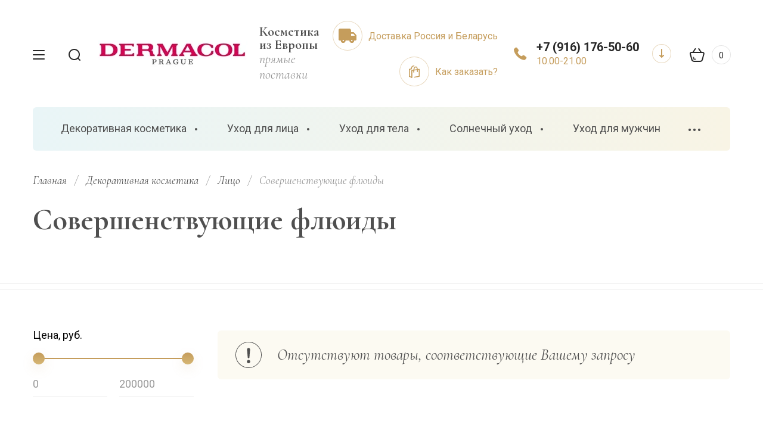

--- FILE ---
content_type: text/css
request_url: https://pricequality.ru/t/images/__csspatch/1/patch.css
body_size: 16
content:
html .tpl-stars .tpl-rating { background-image: url("./0a054b499eecfaa7faf39b117685e5f9.png"); }


--- FILE ---
content_type: text/css
request_url: https://pricequality.ru/g/templates/shop2/2.113.2/themes/theme6/theme.scss.css
body_size: 159185
content:
@charset "UTF-8";
@import url("https://fonts.googleapis.com/css?family=Roboto:100,300,400,500,700,900&subset=cyrillic,cyrillic-ext,latin-ext");
/*Шрифты*/
.block_padding {
  padding: 0 160px;
}
@media screen and (max-width: 1580px) {
  .block_padding {
    padding: 0 140px;
  }
}
@media screen and (max-width: 1420px) {
  .block_padding {
    padding: 0 55px;
  }
}
@media screen and (max-width: 1260px) {
  .block_padding {
    padding: 0 24px;
  }
}
@media screen and (max-width: 767px) {
  .block_padding {
    padding: 0 16px;
  }
}
html {
  font-family: sans-serif;
  -ms-text-size-adjust: 100%;
  -webkit-text-size-adjust: 100%;
  overflow-y: scroll;
}
body {
  margin: 0;
}
article, aside, details, figcaption, figure, footer, header, hgroup, main, menu, nav, section, summary {
  display: block;
}
audio, canvas, progress, video {
  display: inline-block;
  vertical-align: baseline;
}
audio:not([controls]) {
  display: none;
  height: 0;
}
[hidden], template {
  display: none;
}
a {
  background-color: transparent;
}
a:active, a:hover {
  outline: 0;
}
abbr[title] {
  border-bottom: 1px dotted;
}
b, strong {
  font-weight: 700;
}
dfn {
  font-style: italic;
}
h1 {
  font-size: 2em;
  margin: 0.67em 0;
}
mark {
  background: #ff0;
  color: #000;
}
small {
  font-size: 80%;
}
sub, sup {
  font-size: 75%;
  line-height: 0;
  position: relative;
  vertical-align: baseline;
}
sup {
  top: -0.5em;
}
sub {
  bottom: -0.25em;
}
img {
  border: 0;
}
svg:not(:root) {
  overflow: hidden;
}
figure {
  margin: 1em 40px;
}
hr {
  box-sizing: content-box;
  height: 0;
}
pre {
  overflow: auto;
}
code, kbd, pre, samp {
  font-family: monospace, monospace;
  font-size: 1em;
}
button, input, optgroup, select, textarea {
  font: inherit;
  margin: 0;
}
button {
  overflow: visible;
}
button, select {
  text-transform: none;
}
button, html input[type="button"], input[type="reset"], input[type="submit"] {
  -webkit-appearance: button;
  cursor: pointer;
}
button[disabled], html input[disabled] {
  cursor: default;
}
button::-moz-focus-inner, input::-moz-focus-inner {
  border: 0;
  padding: 0;
}
input {
  line-height: normal;
}
input[type="checkbox"], input[type="radio"] {
  box-sizing: border-box;
  padding: 0;
}
input[type="number"]::-webkit-inner-spin-button, input[type="number"]::-webkit-outer-spin-button {
  height: auto;
}
input[type="search"] {
  -webkit-appearance: textfield;
  box-sizing: content-box;
}
input[type="search"]::-webkit-search-cancel-button, input[type="search"]::-webkit-search-decoration {
  -webkit-appearance: none;
}
fieldset {
  border: 1px solid silver;
  margin: 0 2px;
  padding: 0.35em 0.625em 0.75em;
}
legend {
  border: 0;
  padding: 0;
}
textarea {
  overflow: auto;
}
optgroup {
  font-weight: 700;
}
table {
  border-collapse: collapse;
  /*border-spacing:0*/
}
/*td,th{padding:0}*/
@media print {
  * {
    background: transparent !important;
    color: #000 !important;
    box-shadow: none !important;
    text-shadow: none !important;
  }
  a, a:visited {
    text-decoration: underline;
  }
  a[href]:after {
    content: " (" attr(href) ")";
  }
  abbr[title]:after {
    content: " (" attr(title) ")";
  }
  pre, blockquote {
    border: 1px solid #999;
    page-break-inside: avoid;
  }
  thead {
    display: table-header-group;
  }
  tr, img {
    page-break-inside: avoid;
  }
  img {
    max-width: 100% !important;
  }
  @page {
    margin: 0.5cm;
  }
  p, h2, h3 {
    orphans: 3;
    widows: 3;
  }
  h2, h3 {
    page-break-after: avoid;
  }
}
@media screen and (min-width: 640px) {
  .remodal {
    max-width: 400px;
  }
}
.remodal-wrapper {
  padding: 0;
}
.hide {
  display: none;
}
.show {
  display: block;
}
.invisible {
  visibility: hidden;
}
.visible {
  visibility: visible;
}
.reset-indents {
  padding: 0;
  margin: 0;
}
.reset-font {
  line-height: 0;
  font-size: 0;
}
.clear-list {
  list-style: none;
  padding: 0;
  margin: 0;
}
.clearfix:before, .clearfix:after {
  display: table;
  content: "";
  line-height: 0;
  font-size: 0;
}
.clearfix:after {
  clear: both;
}
.clear {
  visibility: hidden;
  clear: both;
  height: 0;
  font-size: 1px;
  line-height: 0;
}
.clear-self::after {
  display: block;
  visibility: hidden;
  clear: both;
  height: 0;
  content: "";
}
.overflowHidden {
  overflow: hidden;
}
ins {
  text-decoration: none;
}
.thumb, .YMaps, .ymaps-map {
  color: #000;
}
.table {
  display: table;
}
.table .tr {
  display: table-row;
}
.table .tr .td {
  display: table-cell;
}
.table0, .table1, .table2 {
  border-collapse: collapse;
}
.table0 td, .table1 td, .table2 td {
  padding: 0.5em;
}
.table1, .table2 {
  border: 1px solid #afafaf;
}
.table1 td, .table1 th, .table2 td, .table2 th {
  border: 1px solid #afafaf;
}
.table2 th {
  padding: 0.5em;
  color: #fff;
  background: #f00;
}
.menu-default, .menu-default ul, .menu-default li {
  padding: 0;
  margin: 0;
  list-style: none;
}
img, textarea, object, object embed, .table-wrapper {
  max-width: 100%;
}
.table-wrapper {
  overflow: auto;
}
img {
  height: auto;
}
table img {
  max-width: none;
}
* {
  box-sizing: border-box;
  -webkit-tap-highlight-color: rgba(0, 0, 0, 0);
}
a {
  text-decoration: underline;
  color: #C59D5C;
}
a:hover {
  text-decoration: none;
}
a img {
  border-color: #4F4F4F;
}
/*Дефолтные стили для html документа*/
.shop_product_btn {
  position: relative;
  height: auto;
  min-height: auto;
  vertical-align: top;
  display: inline-block;
  color: #ffffff;
  border: none;
  background: linear-gradient(180deg, #C59D5C 0%, #D6B775 100%);
  -moz-box-shadow: 0px 8px 20px rgba(197, 157, 92, 0.15);
  -webkit-box-shadow: 0px 8px 20px rgba(197, 157, 92, 0.15);
  box-shadow: 0px 8px 20px rgba(197, 157, 92, 0.15);
  outline: none;
  transition: all 0.2s;
  text-align: center;
  z-index: 1;
  background-clip: border-box;
  cursor: pointer;
  text-decoration: none;
  -moz-appearance: none;
  /* for FF */
  -webkit-appearance: none;
}
.shop_product_btn:after {
  position: absolute;
  content: "";
  top: 0;
  left: 0;
  right: 0;
  bottom: 0;
  opacity: 0;
  z-index: 1;
  visibility: hidden;
  background: rgba(255, 255, 255, 0.15);
  border-radius: 8px;
  transition: all 0.2s;
}
.shop_product_btn.type-1, .shop_product_btn.type-2 {
  padding: 14px 75px 14px 30px;
  font: 400 16px/ 22px "Roboto", Arial, Helvetica, sans-serif;
  -webkit-border-radius: 6px;
  -moz-border-radius: 6px;
  -ms-border-radius: 6px;
  -o-border-radius: 6px;
  border-radius: 6px;
}
.shop_product_btn.type-3 {
  padding: 19px 75px 19px 32px;
  font: 400 17px/ 22px "Roboto", Arial, Helvetica, sans-serif;
  -webkit-border-radius: 6px;
  -moz-border-radius: 6px;
  -ms-border-radius: 6px;
  -o-border-radius: 6px;
  border-radius: 6px;
}
.shop_product_btn.type-3.notavailable {
  padding: 19px 32px 19px 32px;
}
.shop_product_btn:hover {
  color: #ffffff;
  border: none;
  box-shadow: 0px 8px 20px rgba(197, 157, 92, 0.15);
  background: linear-gradient(180deg, #C59D5C 0%, #D6B775 100%);
}
.shop_product_btn:hover:after {
  opacity: 1;
  visibility: visible;
}
.shop_product_btn:active {
  color: #ffffff;
  border: none;
  box-shadow: 0px 8px 20px rgba(197, 157, 92, 0.15);
  background: linear-gradient(180deg, #C59D5C 0%, #D6B775 100%);
}
.shop_product_btn:active:after {
  opacity: 1;
  visibility: visible;
}
.shop_product_btn.buy span {
  position: relative;
  display: inline-block;
}
.shop_product_btn.buy span:before {
  position: absolute;
  top: 50%;
  right: -46px;
  width: 28px;
  height: 24px;
  margin-top: -12px;
  content: "";
  z-index: 2;
  background: url("data:image/svg+xml,%3Csvg%20version%3D%221.1%22%20baseProfile%3D%22full%22%20xmlns%3D%22http%3A%2F%2Fwww.w3.org%2F2000%2Fsvg%22%20xmlns%3Axlink%3D%22http%3A%2F%2Fwww.w3.org%2F1999%2Fxlink%22%20xmlns%3Aev%3D%22http%3A%2F%2Fwww.w3.org%2F2001%2Fxml-events%22%20xml%3Aspace%3D%22preserve%22%20x%3D%220px%22%20y%3D%220px%22%20width%3D%2228px%22%20height%3D%2224px%22%20%20viewBox%3D%220%200%2028%2024%22%20preserveAspectRatio%3D%22none%22%20shape-rendering%3D%22geometricPrecision%22%3E%3Cpath%20fill-rule%3D%22evenodd%22%20clip-rule%3D%22evenodd%22%20d%3D%22M3.00118%206C1.08674%206%20-0.337901%207.7689%200.0701013%209.63936L2.34437%2020.0656C2.84537%2022.3624%204.8787%2024%207.22951%2024H20.7705C23.1213%2024%2025.1546%2022.3624%2025.6556%2020.0656L27.9299%209.63935C28.3379%207.76889%2026.9132%206%2024.9988%206H3.00118ZM6.97801%2016.7914C6.86283%2016.2513%206.33159%2015.9068%205.79145%2016.022C5.25131%2016.1372%204.90681%2016.6684%205.02199%2017.2086L5.32417%2018.6257C5.61943%2020.0103%206.84247%2021%208.25821%2021H9C9.55228%2021%2010%2020.5523%2010%2020C10%2019.4477%209.55228%2019%209%2019H8.25821C7.78629%2019%207.37861%2018.6701%207.2802%2018.2086L6.97801%2016.7914Z%22%20fill%3D%22%23fff%22%2F%3E%3Cpath%20fill-rule%3D%22evenodd%22%20clip-rule%3D%22evenodd%22%20d%3D%22M9.55468%200.168056C10.0142%200.474408%2010.1384%201.09528%209.83203%201.55481L5.83203%207.55481C5.52568%208.01434%204.90481%208.13851%204.44528%207.83216C3.98576%207.5258%203.86158%206.90493%204.16793%206.44541L8.16793%200.445406C8.47429%20-0.0141227%209.09516%20-0.138296%209.55468%200.168056Z%22%20fill%3D%22%23fff%22%2F%3E%3Cpath%20fill-rule%3D%22evenodd%22%20clip-rule%3D%22evenodd%22%20d%3D%22M18.4453%200.168056C17.9858%200.474408%2017.8616%201.09528%2018.1679%201.55481L22.1679%207.55481C22.4743%208.01434%2023.0952%208.13851%2023.5547%207.83216C24.0142%207.5258%2024.1384%206.90493%2023.832%206.44541L19.832%200.445406C19.5257%20-0.0141227%2018.9048%20-0.138296%2018.4453%200.168056Z%22%20fill%3D%22%23fff%22%2F%3E%3C%2Fsvg%3E") 50% no-repeat;
}
.shop_product_btn.onrequest span {
  position: relative;
  display: inline-block;
}
.shop_product_btn.onrequest span:before {
  position: absolute;
  top: 50%;
  right: -46px;
  width: 28px;
  height: 27px;
  margin-top: -13.5px;
  content: "";
  z-index: 2;
  background: url("data:image/svg+xml,%3Csvg%20version%3D%221.1%22%20baseProfile%3D%22full%22%20xmlns%3D%22http%3A%2F%2Fwww.w3.org%2F2000%2Fsvg%22%20xmlns%3Axlink%3D%22http%3A%2F%2Fwww.w3.org%2F1999%2Fxlink%22%20xmlns%3Aev%3D%22http%3A%2F%2Fwww.w3.org%2F2001%2Fxml-events%22%20xml%3Aspace%3D%22preserve%22%20x%3D%220px%22%20y%3D%220px%22%20width%3D%2228px%22%20height%3D%2227px%22%20%20viewBox%3D%220%200%2028%2027%22%20preserveAspectRatio%3D%22none%22%20shape-rendering%3D%22geometricPrecision%22%3E%3Cpath%20fill-rule%3D%22evenodd%22%20clip-rule%3D%22evenodd%22%20d%3D%22M7.88998%202.39947C8.38675%202.15814%208.59383%201.5598%208.35251%201.06303C8.11119%200.566258%207.51284%200.359177%207.01607%200.6005C4.3221%201.90919%202.05179%203.95072%200.463152%206.46598C0.168228%206.93292%200.307678%207.55054%200.774624%207.84546C1.24157%208.14039%201.85919%208.00094%202.15411%207.53399C3.54506%205.33174%205.53324%203.54433%207.88998%202.39947ZM20.9839%200.600498C20.4871%200.359177%2019.8888%200.56626%2019.6475%201.06303C19.4061%201.5598%2019.6132%202.15815%2020.11%202.39947C22.4667%203.54432%2024.455%205.3317%2025.8459%207.53399C26.1409%208.00094%2026.7585%208.14039%2027.2254%207.84546C27.6924%207.55054%2027.8318%206.93292%2027.5369%206.46597C25.9482%203.95067%2023.6779%201.90916%2020.9839%200.600498ZM2.00001%2015C2.00001%2021.6284%207.37203%2027%2014%2027C20.6284%2027%2026%2021.628%2026%2015C26%208.37156%2020.628%202.99998%2014%202.99998C7.37158%202.99998%202.00001%208.37201%202.00001%2015ZM7.18249%208.7294C7.57301%208.33888%208.20618%208.33888%208.5967%208.7294L12.2807%2012.4134C12.7267%2012.1507%2013.2461%2012%2013.8%2012C14.342%2012%2014.8504%2012.1441%2015.2892%2012.3959L18.0294%209.65573C18.4199%209.26521%2019.053%209.26521%2019.4436%209.65573C19.8341%2010.0463%2019.8341%2010.6794%2019.4436%2011.0699L16.5976%2013.9159C16.7283%2014.2523%2016.8%2014.618%2016.8%2015C16.8%2016.6568%2015.4535%2018%2013.8%2018C12.1431%2018%2010.8%2016.6535%2010.8%2015C10.8%2014.6307%2010.8669%2014.277%2010.9892%2013.9503L7.18249%2010.1436C6.79196%209.75309%206.79196%209.11992%207.18249%208.7294Z%22%20fill%3D%22%23fff%22%2F%3E%3C%2Fsvg%3E");
}
.shop_product_btn.notavailable {
  color: #5d5d5d;
  border: none;
  box-shadow: none;
  background: #dfdfdf;
  pointer-events: none;
}
.shop_product_btn.notavailable:after {
  display: none;
}
body .product-compare {
  position: relative;
  border: none;
  padding: 0;
}
body .product-compare.product-compare-added {
  font-size: 0;
}
body .product-compare.product-compare-added .compare_checkbox {
  position: relative;
  display: inline-block;
  vertical-align: middle;
  height: 38px;
  width: 38px;
  margin-right: 5px;
  border-radius: 6px;
}
body .product-compare.product-compare-added .compare_checkbox:before {
  position: absolute;
  cursor: pointer;
  content: "";
  top: 0;
  left: 0;
  right: 0;
  bottom: 0;
  border-radius: 6px;
  transition: all 0.2s;
  background: url("data:image/svg+xml,%3Csvg%20version%3D%221.1%22%20baseProfile%3D%22full%22%20xmlns%3D%22http%3A%2F%2Fwww.w3.org%2F2000%2Fsvg%22%20xmlns%3Axlink%3D%22http%3A%2F%2Fwww.w3.org%2F1999%2Fxlink%22%20xmlns%3Aev%3D%22http%3A%2F%2Fwww.w3.org%2F2001%2Fxml-events%22%20xml%3Aspace%3D%22preserve%22%20x%3D%220px%22%20y%3D%220px%22%20width%3D%2218px%22%20height%3D%2218px%22%20%20viewBox%3D%220%200%2018%2018%22%20preserveAspectRatio%3D%22none%22%20shape-rendering%3D%22geometricPrecision%22%3E%3Cpath%20fill%3D%22%23fff%22%20d%3D%22M7.29289322%2C12.7071068%20L3.29289322%2C8.70710678%20C2.90236893%2C8.31658249%202.90236893%2C7.68341751%203.29289322%2C7.29289322%20C3.68341751%2C6.90236893%204.31658249%2C6.90236893%204.70710678%2C7.29289322%20L8.00000002%2C10.5857865%20L14.2928932%2C4.29289323%20C14.6834175%2C3.90236894%2015.3165825%2C3.90236893%2015.7071068%2C4.29289322%20C16.0976311%2C4.68341751%2016.0976311%2C5.31658249%2015.7071068%2C5.70710678%20L8.70710694%2C12.7071067%20C8.51184482%2C12.9023688%208.25592253%2C12.9999999%208.00000023%2C12.9999999%20C7.74407774%2C13%207.48815539%2C12.9023689%207.29289322%2C12.7071068%20Z%22%3E%3C%2Fpath%3E%3C%2Fsvg%3E") 50% no-repeat #D6B775;
}
body .product-compare.product-compare-added .compare_checkbox:hover:before {
  background: url("data:image/svg+xml,%3Csvg%20version%3D%221.1%22%20baseProfile%3D%22full%22%20xmlns%3D%22http%3A%2F%2Fwww.w3.org%2F2000%2Fsvg%22%20xmlns%3Axlink%3D%22http%3A%2F%2Fwww.w3.org%2F1999%2Fxlink%22%20xmlns%3Aev%3D%22http%3A%2F%2Fwww.w3.org%2F2001%2Fxml-events%22%20xml%3Aspace%3D%22preserve%22%20x%3D%220px%22%20y%3D%220px%22%20width%3D%2218px%22%20height%3D%2218px%22%20%20viewBox%3D%220%200%2018%2018%22%20preserveAspectRatio%3D%22none%22%20shape-rendering%3D%22geometricPrecision%22%3E%3Cpath%20d%3D%22M14%2C9%20C14%2C9.55228475%2013.5522847%2C10%2013%2C10%20L5%2C10%20C4.44771525%2C10%204%2C9.55228475%204%2C9%20C4%2C8.44771525%204.44771525%2C8%205%2C8%20L13%2C8%20C13.5522847%2C8%2014%2C8.44771525%2014%2C9%20Z%22%20id%3D%22Color%22%20fill%3D%22%23fff%22%3E%3C%2Fpath%3E%3C%2Fsvg%3E") 50% no-repeat #D6B775;
}
body .product-compare.product-compare-added .link-reset {
  vertical-align: middle;
  padding: 11px 20px 12px 20px;
  border-radius: 6px;
}
body .product-compare .compare_plus {
  position: relative;
  padding: 12px 20px 12px 38px;
  border-radius: 6px;
  font-size: 12px;
}
body .product-compare .compare_plus:before {
  position: absolute;
  cursor: pointer;
  content: "";
  top: 0;
  left: 0;
  bottom: 0;
  width: 38px;
  border-radius: 6px;
  background: url("data:image/svg+xml,%3Csvg%20version%3D%221.1%22%20baseProfile%3D%22full%22%20xmlns%3D%22http%3A%2F%2Fwww.w3.org%2F2000%2Fsvg%22%20xmlns%3Axlink%3D%22http%3A%2F%2Fwww.w3.org%2F1999%2Fxlink%22%20xmlns%3Aev%3D%22http%3A%2F%2Fwww.w3.org%2F2001%2Fxml-events%22%20xml%3Aspace%3D%22preserve%22%20x%3D%220px%22%20y%3D%220px%22%20width%3D%2218px%22%20height%3D%2218px%22%20%20viewBox%3D%220%200%2018%2018%22%20preserveAspectRatio%3D%22none%22%20shape-rendering%3D%22geometricPrecision%22%3E%22%3Cpath%20d%3D%22M10%2C8%20L13%2C8%20C13.5522847%2C8%2014%2C8.44771525%2014%2C9%20C14%2C9.55228475%2013.5522847%2C10%2013%2C10%20L10%2C10%20L10%2C13%20C10%2C13.5522847%209.55228475%2C14%209%2C14%20C8.44771525%2C14%208%2C13.5522847%208%2C13%20L8%2C10%20L5%2C10%20C4.44771525%2C10%204%2C9.55228475%204%2C9%20C4%2C8.44771525%204.44771525%2C8%205%2C8%20L8%2C8%20L8%2C5%20C8%2C4.44771525%208.44771525%2C4%209%2C4%20C9.55228475%2C4%2010%2C4.44771525%2010%2C5%20L10%2C8%20Z%22%20fill%3D%22%23D6B775%22%3E%3C%2Fpath%3E%3C%2Fsvg%3E") 50% no-repeat;
}
body .product-compare .compare_plus input {
  position: absolute;
  width: 0;
  height: 0;
  padding: 0;
  overflow: hidden;
  visibility: hidden;
  padding: 0;
  border: none;
  background: none;
  -webkit-appearance: none;
  /* for FF */
  -moz-appearance: none;
}
.gr-button-1, .shop2-filter .filter_buttons .shop2-filter-go, .shop_cart_registration_wr .cart_registration .cell_l .reg_form_btn, .cart_total_wrapper .cart_total_buttons .cart_total_buttons_item.shop2-cart-update .shop2-btn {
  position: relative;
  height: auto;
  min-height: auto;
  vertical-align: top;
  display: inline-block;
  z-index: 1;
  color: #ffffff;
  font: 400 16px/ 22px "Roboto", Arial, Helvetica, sans-serif;
  border: none;
  background: linear-gradient(180deg, #C59D5C 0%, #D6B775 100%);
  -webkit-border-radius: 8px;
  -moz-border-radius: 8px;
  -ms-border-radius: 8px;
  -o-border-radius: 8px;
  border-radius: 8px;
  -moz-box-shadow: 0px 8px 20px rgba(197, 157, 92, 0.15);
  -webkit-box-shadow: 0px 8px 20px rgba(197, 157, 92, 0.15);
  box-shadow: 0px 8px 20px rgba(197, 157, 92, 0.15);
  outline: none;
  transition: all 0.2s;
  text-align: center;
  padding: 14px 32px;
  background-clip: border-box;
  cursor: pointer;
  text-decoration: none;
  -moz-appearance: none;
  /* for FF */
  -webkit-appearance: none;
}
.gr-button-1:after, .shop2-filter .filter_buttons .shop2-filter-go:after, .shop_cart_registration_wr .cart_registration .cell_l .reg_form_btn:after, .cart_total_wrapper .cart_total_buttons .cart_total_buttons_item.shop2-cart-update .shop2-btn:after {
  position: absolute;
  content: "";
  top: 0;
  left: 0;
  right: 0;
  bottom: 0;
  opacity: 0;
  z-index: 1;
  visibility: hidden;
  background: rgba(255, 255, 255, 0.15);
  border-radius: 8px;
  transition: all 0.2s;
}
.gr-button-1:hover, .shop2-filter .filter_buttons .shop2-filter-go:hover, .shop_cart_registration_wr .cart_registration .cell_l .reg_form_btn:hover, .cart_total_wrapper .cart_total_buttons .cart_total_buttons_item.shop2-cart-update .shop2-btn:hover {
  color: #ffffff;
  border: none;
  box-shadow: 0px 8px 20px rgba(197, 157, 92, 0.15);
  background: linear-gradient(180deg, #C59D5C 0%, #D6B775 100%);
}
.gr-button-1:hover:after, .shop2-filter .filter_buttons .shop2-filter-go:hover:after, .shop_cart_registration_wr .cart_registration .cell_l .reg_form_btn:hover:after, .cart_total_wrapper .cart_total_buttons .cart_total_buttons_item.shop2-cart-update .shop2-btn:hover:after {
  opacity: 1;
  visibility: visible;
}
.gr-button-1:active, .shop2-filter .filter_buttons .shop2-filter-go:active, .shop_cart_registration_wr .cart_registration .cell_l .reg_form_btn:active, .cart_total_wrapper .cart_total_buttons .cart_total_buttons_item.shop2-cart-update .shop2-btn:active {
  color: #ffffff;
  border: none;
  box-shadow: 0px 8px 20px rgba(197, 157, 92, 0.15);
  background: linear-gradient(180deg, #C59D5C 0%, #D6B775 100%);
}
.gr-button-1:active:after, .shop2-filter .filter_buttons .shop2-filter-go:active:after, .shop_cart_registration_wr .cart_registration .cell_l .reg_form_btn:active:after, .cart_total_wrapper .cart_total_buttons .cart_total_buttons_item.shop2-cart-update .shop2-btn:active:after {
  opacity: 1;
  visibility: visible;
}
.gr-button-2, .tpl-field input[type="file"], .tpl-field input[type="submit"], .tpl-field input[type="button"], .shop_group_kinds_wrap .shop_kinds_in .kinds_btn_wrap .kinds_btn, .product_page_wrapper .shop2_product_data .tab_wrap.kinds .kinds_btn_wrap .kinds_btn, .shop_cart_registration_wr .cart_registration .cell_r .cell_r_btn a, .cart_cleanup a, .filter_popup_btn {
  position: relative;
  height: auto;
  min-height: auto;
  vertical-align: top;
  display: inline-block;
  color: #C59D5C;
  font: 400 16px/ 22px "Roboto", Arial, Helvetica, sans-serif;
  border: none;
  background: none;
  -webkit-border-radius: 8px;
  -moz-border-radius: 8px;
  -ms-border-radius: 8px;
  -o-border-radius: 8px;
  border-radius: 8px;
  -moz-box-shadow: inset 0 0 0 1px rgba(197, 157, 92, 0.4);
  -webkit-box-shadow: inset 0 0 0 1px rgba(197, 157, 92, 0.4);
  box-shadow: inset 0 0 0 1px rgba(197, 157, 92, 0.4);
  outline: none;
  transition: all 0.2s;
  text-align: center;
  padding: 14px 32px;
  background-clip: border-box;
  cursor: pointer;
  text-decoration: none;
  -moz-appearance: none;
  /* for FF */
  -webkit-appearance: none;
}
.gr-button-2:hover, .tpl-field input[type="file"]:hover, .tpl-field input[type="submit"]:hover, .tpl-field input[type="button"]:hover, .shop_group_kinds_wrap .shop_kinds_in .kinds_btn_wrap .kinds_btn:hover, .product_page_wrapper .shop2_product_data .tab_wrap.kinds .kinds_btn_wrap .kinds_btn:hover, .shop_cart_registration_wr .cart_registration .cell_r .cell_r_btn a:hover, .cart_cleanup a:hover, .filter_popup_btn:hover {
  color: #C59D5C;
  border: none;
  box-shadow: inset 0 0 0 1px rgba(197, 157, 92, 0.4);
  background: rgba(197, 157, 92, 0.15);
}
.gr-button-2:active, .tpl-field input[type="file"]:active, .tpl-field input[type="submit"]:active, .tpl-field input[type="button"]:active, .shop_group_kinds_wrap .shop_kinds_in .kinds_btn_wrap .kinds_btn:active, .product_page_wrapper .shop2_product_data .tab_wrap.kinds .kinds_btn_wrap .kinds_btn:active, .shop_cart_registration_wr .cart_registration .cell_r .cell_r_btn a:active, .cart_cleanup a:active, .filter_popup_btn:active {
  color: #C59D5C;
  border: none;
  box-shadow: inset 0 0 0 1px rgba(197, 157, 92, 0.4);
  background: rgba(197, 157, 92, 0.15);
}
.gr-icon-btn {
  position: relative;
  min-height: 40px;
  width: 40px;
  height: 40px;
  display: inline-block;
  vertical-align: top;
  border: none;
  background: linear-gradient(180deg, #C59D5C 0%, #D6B775 100%);
  -moz-box-shadow: 0px 8px 20px rgba(197, 157, 92, 0.15);
  -webkit-box-shadow: 0px 8px 20px rgba(197, 157, 92, 0.15);
  box-shadow: 0px 8px 20px rgba(197, 157, 92, 0.15);
  background-clip: border-box;
  text-align: center;
  cursor: pointer;
  padding: 0;
  font-size: 0;
  outline: none;
  transition: all 0.2s;
  -webkit-appearance: none;
  /* for FF */
  -moz-appearance: none;
  -webkit-border-radius: 50%;
  -moz-border-radius: 50%;
  -ms-border-radius: 50%;
  -o-border-radius: 50%;
  border-radius: 50%;
}
.gr-icon-btn:hover {
  border: none;
  background: linear-gradient(180deg, #C59D5C 0%, #D6B775 100%);
  -moz-box-shadow: 0px 8px 20px rgba(197, 157, 92, 0.15);
  -webkit-box-shadow: 0px 8px 20px rgba(197, 157, 92, 0.15);
  box-shadow: 0px 8px 20px rgba(197, 157, 92, 0.15);
}
.gr-icon-btn:hover:after {
  opacity: 1;
  visibility: visible;
}
.gr-icon-btn:active {
  border: none;
  background: linear-gradient(180deg, #C59D5C 0%, #D6B775 100%);
  -moz-box-shadow: 0px 8px 20px rgba(197, 157, 92, 0.15);
  -webkit-box-shadow: 0px 8px 20px rgba(197, 157, 92, 0.15);
  box-shadow: 0px 8px 20px rgba(197, 157, 92, 0.15);
}
.gr-icon-btn:before {
  position: absolute;
  top: 0;
  left: 0;
  right: 0;
  bottom: 0;
  content: "";
  z-index: 1;
  background: url("data:image/svg+xml,%3Csvg%20version%3D%221.1%22%20baseProfile%3D%22full%22%20xmlns%3D%22http%3A%2F%2Fwww.w3.org%2F2000%2Fsvg%22%20xmlns%3Axlink%3D%22http%3A%2F%2Fwww.w3.org%2F1999%2Fxlink%22%20xmlns%3Aev%3D%22http%3A%2F%2Fwww.w3.org%2F2001%2Fxml-events%22%20xml%3Aspace%3D%22preserve%22%20x%3D%220px%22%20y%3D%220px%22%20width%3D%2216px%22%20height%3D%2216px%22%20%20viewBox%3D%220%200%2016%2016%22%20preserveAspectRatio%3D%22none%22%20shape-rendering%3D%22geometricPrecision%22%3E%22%3Cpath%20fill-rule%3D%22evenodd%22%20clip-rule%3D%22evenodd%22%20d%3D%22M13.6949%201.25984C14.0854%200.869311%2014.7186%200.869311%2015.1091%201.25984C15.4996%201.65036%2015.4996%202.28352%2015.1091%202.67405L9.45223%208.3309L15.1091%2013.9878C15.4996%2014.3783%2015.4996%2015.0114%2015.1091%2015.402C14.7186%2015.7925%2014.0854%2015.7925%2013.6949%2015.402L8.03802%209.74512L2.38116%2015.402C1.99064%2015.7925%201.35747%2015.7925%200.966951%2015.402C0.576426%2015.0114%200.576426%2014.3783%200.966951%2013.9878L6.62381%208.3309L0.966952%202.67405C0.576428%202.28352%200.576428%201.65036%200.966952%201.25984C1.35748%200.869311%201.99064%200.869311%202.38117%201.25984L8.03802%206.91669L13.6949%201.25984Z%22%20fill%3D%22%234F4F4F%22%2F%3E%3C%2Fsvg%3E") 50% no-repeat;
}
.gr-icon-btn:after {
  position: absolute;
  content: "";
  top: 0;
  left: 0;
  right: 0;
  bottom: 0;
  opacity: 0;
  z-index: 1;
  visibility: hidden;
  background: rgba(255, 255, 255, 0.15);
  border-radius: 8px;
  transition: all 0.2s;
}
.slick-arrow {
  outline: none;
}
.slick-dots {
  margin: 42px 0 0;
  padding: 0;
  font-size: 0;
  list-style: none;
  text-align: left;
}
.slick-dots li {
  margin: 0 8px;
  vertical-align: top;
  display: inline-block;
}
@media (max-width: 639px) {
  .slick-dots li {
    margin: 0 5px;
  }
}
.slick-dots li.slick-active button, .slick-dots li:hover button {
  background: #C59D5C;
  -moz-box-shadow: 0 0 0 3px #C59D5C, inset 0 0 0 2px #C59D5C;
  -webkit-box-shadow: 0 0 0 3px #C59D5C, inset 0 0 0 2px #C59D5C;
  box-shadow: 0 0 0 3px #C59D5C, inset 0 0 0 2px #C59D5C;
}
@media (max-width: 639px) {
  .slick-dots li.slick-active button, .slick-dots li:hover button {
    -moz-box-shadow: 0 0 0 2px #C59D5C, inset 0 0 0 2px #C59D5C;
    -webkit-box-shadow: 0 0 0 2px #C59D5C, inset 0 0 0 2px #C59D5C;
    box-shadow: 0 0 0 2px #C59D5C, inset 0 0 0 2px #C59D5C;
  }
}
.slick-dots li button {
  width: 6px;
  height: 6px;
  font-size: 0;
  padding: 0;
  border: none;
  outline: none;
  background: rgba(0, 0, 0, 0.2);
  -webkit-appearance: none;
  /* for FF */
  -moz-appearance: none;
  transition: all 0.2s;
  -moz-box-shadow: none;
  -webkit-box-shadow: none;
  box-shadow: none;
  -webkit-border-radius: 50%;
  -moz-border-radius: 50%;
  -ms-border-radius: 50%;
  -o-border-radius: 50%;
  border-radius: 50%;
  -webkit-transform: rotate(0.000001deg);
  -moz-transform: rotate(0.000001deg);
  -ms-transform: rotate(0.000001deg);
  -o-transform: rotate(0.000001deg);
  transform: rotate(0.000001deg);
}
button.shop2-btn, input[type="button"].shop2-btn, input[type="submit"].shop2-btn, a.shop2-btn, .shop2-btn, .tpl-button, a.tpl-button, .tpl-field button, .gr-field-style button, .gr-field-style input[type="button"], .gr-field-style input[type="file"], .gr-field-style input[type="submit"] {
  position: relative;
  height: auto;
  z-index: 1;
  min-height: auto;
  vertical-align: top;
  display: inline-block;
  color: #ffffff;
  font: 400 16px/ 22px "Roboto", Arial, Helvetica, sans-serif;
  border: none;
  background: linear-gradient(180deg, #C59D5C 0%, #D6B775 100%);
  -webkit-border-radius: 8px;
  -moz-border-radius: 8px;
  -ms-border-radius: 8px;
  -o-border-radius: 8px;
  border-radius: 8px;
  -moz-box-shadow: 0px 8px 20px rgba(197, 157, 92, 0.15);
  -webkit-box-shadow: 0px 8px 20px rgba(197, 157, 92, 0.15);
  box-shadow: 0px 8px 20px rgba(197, 157, 92, 0.15);
  outline: none;
  transition: all 0.2s;
  text-align: center;
  padding: 14px 32px;
  background-clip: border-box;
  cursor: pointer;
  text-decoration: none;
  -moz-appearance: none;
  /* for FF */
  -webkit-appearance: none;
}
button.shop2-btn:hover, input[type="button"].shop2-btn:hover, input[type="submit"].shop2-btn:hover, a.shop2-btn:hover, .shop2-btn:hover, .tpl-button:hover, a.tpl-button:hover, .tpl-field button:hover, .gr-field-style button:hover, .gr-field-style input[type="button"]:hover, .gr-field-style input[type="file"]:hover, .gr-field-style input[type="submit"]:hover {
  color: #ffffff;
  border: none;
  box-shadow: 0px 8px 20px rgba(197, 157, 92, 0.15);
  background: linear-gradient(180deg, #C59D5C 0%, #D6B775 100%);
}
button.shop2-btn:hover:after, input[type="button"].shop2-btn:hover:after, input[type="submit"].shop2-btn:hover:after, a.shop2-btn:hover:after, .shop2-btn:hover:after, .tpl-button:hover:after, a.tpl-button:hover:after, .tpl-field button:hover:after, .gr-field-style button:hover:after, .gr-field-style input[type="button"]:hover:after, .gr-field-style input[type="file"]:hover:after, .gr-field-style input[type="submit"]:hover:after {
  opacity: 1;
  visibility: visible;
}
button.shop2-btn:active, input[type="button"].shop2-btn:active, input[type="submit"].shop2-btn:active, a.shop2-btn:active, .shop2-btn:active, .tpl-button:active, a.tpl-button:active, .tpl-field button:active, .gr-field-style button:active, .gr-field-style input[type="button"]:active, .gr-field-style input[type="file"]:active, .gr-field-style input[type="submit"]:active {
  color: #ffffff;
  border: none;
  box-shadow: 0px 8px 20px rgba(197, 157, 92, 0.15);
  background: linear-gradient(180deg, #C59D5C 0%, #D6B775 100%);
}
button.shop2-btn:active:after, input[type="button"].shop2-btn:active:after, input[type="submit"].shop2-btn:active:after, a.shop2-btn:active:after, .shop2-btn:active:after, .tpl-button:active:after, a.tpl-button:active:after, .tpl-field button:active:after, .gr-field-style button:active:after, .gr-field-style input[type="button"]:active:after, .gr-field-style input[type="file"]:active:after, .gr-field-style input[type="submit"]:active:after {
  opacity: 1;
  visibility: visible;
}
button.shop2-btn.notavailable, input[type="button"].shop2-btn.notavailable, input[type="submit"].shop2-btn.notavailable, a.shop2-btn.notavailable, .shop2-btn.notavailable, .tpl-button.notavailable, a.tpl-button.notavailable, .tpl-field button.notavailable, .gr-field-style button.notavailable, .gr-field-style input[type="button"].notavailable, .gr-field-style input[type="file"].notavailable, .gr-field-style input[type="submit"].notavailable {
  pointer-events: none;
  color: #5d5d5d;
  border: none;
  box-shadow: none;
  background: #dfdfdf;
}
button.shop2-btn.disabled, input[type="button"].shop2-btn.disabled, input[type="submit"].shop2-btn.disabled, a.shop2-btn.disabled, .shop2-btn.disabled, .tpl-button.disabled, a.tpl-button.disabled, .tpl-field button.disabled, .gr-field-style button.disabled, .gr-field-style input[type="button"].disabled, .gr-field-style input[type="file"].disabled, .gr-field-style input[type="submit"].disabled {
  pointer-events: none;
  color: #5d5d5d;
  border: none;
  box-shadow: none;
  background: #dfdfdf;
}
button.shop2-btn:after, input[type="button"].shop2-btn:after, input[type="submit"].shop2-btn:after, a.shop2-btn:after, .shop2-btn:after, .tpl-button:after, a.tpl-button:after, .tpl-field button:after, .gr-field-style button:after, .gr-field-style input[type="button"]:after, .gr-field-style input[type="file"]:after, .gr-field-style input[type="submit"]:after {
  position: absolute;
  content: "";
  top: 0;
  left: 0;
  right: 0;
  bottom: 0;
  opacity: 0;
  z-index: 1;
  visibility: hidden;
  background: rgba(255, 255, 255, 0.15);
  border-radius: 8px;
  transition: all 0.2s;
}
/*Стили кнопок*/
/*INPUTS*/
/*SELECTS*/
/*CHECKBOXES*/
/*RADIOBUTTONS*/
body .mg-styler-label--checkbox {
  position: relative;
  cursor: pointer;
  display: inline-block;
  margin: 16px 0;
  color: rgba(79, 79, 79, 0.6);
  font: 400 17px/ 22px "Roboto", Arial, Helvetica, sans-serif;
  padding-top: 2px;
  padding-left: 34px;
}
body .mg-styler-label--checkbox:before {
  position: absolute;
  content: "";
  top: 0;
  left: 0;
  margin-right: 10px;
  width: 24px;
  height: 24px;
  border: none;
  box-shadow: inset 0 0 0 1px rgba(0, 0, 0, 0.25);
  background: none;
  border-radius: 3px;
  transform: rotate(0.00001deg);
  transition: background-color 0.2s, box-shadow 0.2s;
}
body .mg-styler-label--checkbox:hover {
  color: rgba(79, 79, 79, 0.6);
}
body .mg-styler-label--checkbox:hover:before {
  border: none;
  box-shadow: inset 0 0 0 1px #000000;
  background: none;
}
body .mg-styler-label--checkbox.checked {
  color: rgba(79, 79, 79, 0.6);
}
body .mg-styler-label--checkbox.checked:before {
  border: none;
  box-shadow: 0px 4px 12px rgba(197, 157, 92, 0.2);
  background: url("data:image/svg+xml,%3Csvg%20version%3D%221.1%22%20baseProfile%3D%22full%22%20xmlns%3D%22http%3A%2F%2Fwww.w3.org%2F2000%2Fsvg%22%20xmlns%3Axlink%3D%22http%3A%2F%2Fwww.w3.org%2F1999%2Fxlink%22%20xmlns%3Aev%3D%22http%3A%2F%2Fwww.w3.org%2F2001%2Fxml-events%22%20xml%3Aspace%3D%22preserve%22%20x%3D%220px%22%20y%3D%220px%22%20width%3D%2216px%22%20height%3D%2212px%22%20%20viewBox%3D%220%200%2016%2012%22%20preserveAspectRatio%3D%22none%22%20shape-rendering%3D%22geometricPrecision%22%3E%3Cpath%20fill-rule%3D%22evenodd%22%20clip-rule%3D%22evenodd%22%20d%3D%22M15.7208%200.979968C16.1036%201.37807%2016.0912%202.01112%2015.6931%202.39391L6%2011.7142L0.306893%206.24006C-0.0912126%205.85727%20-0.103625%205.22423%200.279168%204.82612C0.661961%204.42802%201.295%204.4156%201.69311%204.7984L6%208.93964L14.3069%200.952244C14.705%200.56945%2015.338%200.581863%2015.7208%200.979968Z%22%20fill%3D%22white%22%2F%3E%3C%2Fsvg%3E") 50% no-repeat #C59D5C;
}
body .mg-styler-label--checkbox.checked:hover {
  color: rgba(79, 79, 79, 0.6);
}
body .mg-styler-label--checkbox.checked:hover:before {
  border: none;
  box-shadow: 0px 4px 12px rgba(197, 157, 92, 0.2);
  background: url("data:image/svg+xml,%3Csvg%20version%3D%221.1%22%20baseProfile%3D%22full%22%20xmlns%3D%22http%3A%2F%2Fwww.w3.org%2F2000%2Fsvg%22%20xmlns%3Axlink%3D%22http%3A%2F%2Fwww.w3.org%2F1999%2Fxlink%22%20xmlns%3Aev%3D%22http%3A%2F%2Fwww.w3.org%2F2001%2Fxml-events%22%20xml%3Aspace%3D%22preserve%22%20x%3D%220px%22%20y%3D%220px%22%20width%3D%2216px%22%20height%3D%2212px%22%20%20viewBox%3D%220%200%2016%2012%22%20preserveAspectRatio%3D%22none%22%20shape-rendering%3D%22geometricPrecision%22%3E%3Cpath%20fill-rule%3D%22evenodd%22%20clip-rule%3D%22evenodd%22%20d%3D%22M15.7208%200.979968C16.1036%201.37807%2016.0912%202.01112%2015.6931%202.39391L6%2011.7142L0.306893%206.24006C-0.0912126%205.85727%20-0.103625%205.22423%200.279168%204.82612C0.661961%204.42802%201.295%204.4156%201.69311%204.7984L6%208.93964L14.3069%200.952244C14.705%200.56945%2015.338%200.581863%2015.7208%200.979968Z%22%20fill%3D%22white%22%2F%3E%3C%2Fsvg%3E") 50% no-repeat #C59D5C;
}
body .mg-styler-label--checkbox input {
  position: absolute;
  width: 0;
  height: 0;
  padding: 0;
  opacity: 0;
  visibility: hidden;
  -webkit-appearance: none;
}
body .mg-styler-label--radio {
  position: relative;
  cursor: pointer;
  display: inline-block;
  margin: 16px 0;
  color: rgba(79, 79, 79, 0.6);
  font: 400 17px/ 22px "Roboto", Arial, Helvetica, sans-serif;
  padding-top: 2px;
  padding-left: 34px;
}
body .mg-styler-label--radio:before {
  position: absolute;
  content: "";
  top: 0;
  left: 0;
  margin-right: 10px;
  width: 24px;
  height: 24px;
  border: none;
  box-shadow: inset 0 0 0 1px rgba(0, 0, 0, 0.25);
  background: #fff;
  border-radius: 50%;
  transform: rotate(0.00001deg);
  transition: background-color 0.2s, box-shadow 0.2s;
}
body .mg-styler-label--radio:hover:before {
  border: none;
  box-shadow: inset 0 0 0 1px #000000;
  background: #fff;
}
body .mg-styler-label--radio.checked:before {
  border: none;
  box-shadow: inset 0 0 0 6px #D6B775;
  background: #fff;
}
body .mg-styler-label--radio.checked:hover:before {
  border: none;
  box-shadow: inset 0 0 0 6px #D6B775;
  background: #fff;
}
body .mg-styler-label--radio input {
  position: absolute;
  width: 0;
  height: 0;
  padding: 0;
  opacity: 0;
  visibility: hidden;
  -webkit-appearance: none;
}
.form-item .mg-styler-label--checkbox .required, .form-item .mg-styler-label--radio .required {
  padding-bottom: 0;
  display: inline;
}
.tpl-anketa-success-note {
  color: #4F4F4F;
  font: 500 22px/ normal "Roboto", Arial, Helvetica, sans-serif;
  text-align: center;
}
.tpl-field .field-title, .tpl-field .tpl-title, .tpl-field > label > span:not(.tpl-required), .tpl-field > label > strong, .tpl-field .registration-field-title, .gr-field-style .field-title, .gr-field-style .tpl-title, .gr-field-style > label > span:not(.tpl-required), .gr-field-style > label > strong, .gr-field-style .registration-field-title, .option-item .field-title, .option-item .tpl-title, .option-item > label > span:not(.tpl-required), .option-item > label > strong, .option-item .registration-field-title, .form-item .field-title, .form-item .tpl-title, .form-item > label > span:not(.tpl-required), .form-item > label > strong, .form-item .registration-field-title, .shop2_product_options .option_item .field-title, .shop2_product_options .option_item .tpl-title, .shop2_product_options .option_item > label > span:not(.tpl-required), .shop2_product_options .option_item > label > strong, .shop2_product_options .option_item .registration-field-title, .tpl-field_textarea .field-title, .tpl-field_textarea .tpl-title, .tpl-field_textarea > label > span:not(.tpl-required), .tpl-field_textarea > label > strong, .tpl-field_textarea .registration-field-title, .form-registration-item .field-title, .form-registration-item .tpl-title, .form-registration-item > label > span:not(.tpl-required), .form-registration-item > label > strong, .form-registration-item .registration-field-title {
  color: rgba(79, 79, 79, 0.6);
  font: 400 17px/ normal "Roboto", Arial, Helvetica, sans-serif;
  padding: 0 0 2px;
  margin: 0;
  display: block;
}
@media screen and (max-width: 639px) {
  .tpl-field .field-title, .tpl-field .tpl-title, .tpl-field > label > span:not(.tpl-required), .tpl-field > label > strong, .tpl-field .registration-field-title, .gr-field-style .field-title, .gr-field-style .tpl-title, .gr-field-style > label > span:not(.tpl-required), .gr-field-style > label > strong, .gr-field-style .registration-field-title, .option-item .field-title, .option-item .tpl-title, .option-item > label > span:not(.tpl-required), .option-item > label > strong, .option-item .registration-field-title, .form-item .field-title, .form-item .tpl-title, .form-item > label > span:not(.tpl-required), .form-item > label > strong, .form-item .registration-field-title, .shop2_product_options .option_item .field-title, .shop2_product_options .option_item .tpl-title, .shop2_product_options .option_item > label > span:not(.tpl-required), .shop2_product_options .option_item > label > strong, .shop2_product_options .option_item .registration-field-title, .tpl-field_textarea .field-title, .tpl-field_textarea .tpl-title, .tpl-field_textarea > label > span:not(.tpl-required), .tpl-field_textarea > label > strong, .tpl-field_textarea .registration-field-title, .form-registration-item .field-title, .form-registration-item .tpl-title, .form-registration-item > label > span:not(.tpl-required), .form-registration-item > label > strong, .form-registration-item .registration-field-title {
    font-size: 15px;
  }
}
.tpl-field .field-title .required, .tpl-field .tpl-title .required, .tpl-field > label > span:not(.tpl-required) .required, .tpl-field > label > strong .required, .tpl-field .registration-field-title .required, .gr-field-style .field-title .required, .gr-field-style .tpl-title .required, .gr-field-style > label > span:not(.tpl-required) .required, .gr-field-style > label > strong .required, .gr-field-style .registration-field-title .required, .option-item .field-title .required, .option-item .tpl-title .required, .option-item > label > span:not(.tpl-required) .required, .option-item > label > strong .required, .option-item .registration-field-title .required, .form-item .field-title .required, .form-item .tpl-title .required, .form-item > label > span:not(.tpl-required) .required, .form-item > label > strong .required, .form-item .registration-field-title .required, .shop2_product_options .option_item .field-title .required, .shop2_product_options .option_item .tpl-title .required, .shop2_product_options .option_item > label > span:not(.tpl-required) .required, .shop2_product_options .option_item > label > strong .required, .shop2_product_options .option_item .registration-field-title .required, .tpl-field_textarea .field-title .required, .tpl-field_textarea .tpl-title .required, .tpl-field_textarea > label > span:not(.tpl-required) .required, .tpl-field_textarea > label > strong .required, .tpl-field_textarea .registration-field-title .required, .form-registration-item .field-title .required, .form-registration-item .tpl-title .required, .form-registration-item > label > span:not(.tpl-required) .required, .form-registration-item > label > strong .required, .form-registration-item .registration-field-title .required {
  padding-left: 2px;
}
.tpl-field .field-note, .gr-field-style .field-note, .option-item .field-note, .form-item .field-note, .shop2_product_options .option_item .field-note, .tpl-field_textarea .field-note, .form-registration-item .field-note {
  color: #4F4F4F;
  font: normal 14px/ normal "Roboto", Arial, Helvetica, sans-serif;
  padding: 8px 0 0 0;
  display: block;
}
.tpl-field .error-message, .gr-field-style .error-message, .option-item .error-message, .form-item .error-message, .shop2_product_options .option_item .error-message, .tpl-field_textarea .error-message, .form-registration-item .error-message {
  color: #ff5640;
  font: 400 12px/ normal "Roboto", Arial, Helvetica, sans-serif;
  padding: 0 0 6px;
  display: block;
}
.tpl-field .field-required-mark, .gr-field-style .field-required-mark, .option-item .field-required-mark, .form-item .field-required-mark, .shop2_product_options .option_item .field-required-mark, .tpl-field_textarea .field-required-mark, .form-registration-item .field-required-mark {
  color: #ff5640;
}
.tpl-field.field-error input[type="text"], .tpl-field.field-error input[type="email"], .tpl-field.field-error input[type="tel"], .tpl-field.field-error input[type="number"], .tpl-field.field-error input[type="password"], .tpl-field.field-error textarea, .tpl-field.field-error select[multiple], .gr-field-style.field-error input[type="text"], .gr-field-style.field-error input[type="email"], .gr-field-style.field-error input[type="tel"], .gr-field-style.field-error input[type="number"], .gr-field-style.field-error input[type="password"], .gr-field-style.field-error textarea, .gr-field-style.field-error select[multiple], .option-item.field-error input[type="text"], .option-item.field-error input[type="email"], .option-item.field-error input[type="tel"], .option-item.field-error input[type="number"], .option-item.field-error input[type="password"], .option-item.field-error textarea, .option-item.field-error select[multiple], .form-item.field-error input[type="text"], .form-item.field-error input[type="email"], .form-item.field-error input[type="tel"], .form-item.field-error input[type="number"], .form-item.field-error input[type="password"], .form-item.field-error textarea, .form-item.field-error select[multiple], .shop2_product_options .option_item.field-error input[type="text"], .shop2_product_options .option_item.field-error input[type="email"], .shop2_product_options .option_item.field-error input[type="tel"], .shop2_product_options .option_item.field-error input[type="number"], .shop2_product_options .option_item.field-error input[type="password"], .shop2_product_options .option_item.field-error textarea, .shop2_product_options .option_item.field-error select[multiple], .tpl-field_textarea.field-error input[type="text"], .tpl-field_textarea.field-error input[type="email"], .tpl-field_textarea.field-error input[type="tel"], .tpl-field_textarea.field-error input[type="number"], .tpl-field_textarea.field-error input[type="password"], .tpl-field_textarea.field-error textarea, .tpl-field_textarea.field-error select[multiple], .form-registration-item.field-error input[type="text"], .form-registration-item.field-error input[type="email"], .form-registration-item.field-error input[type="tel"], .form-registration-item.field-error input[type="number"], .form-registration-item.field-error input[type="password"], .form-registration-item.field-error textarea, .form-registration-item.field-error select[multiple] {
  color: #000000;
  background: #ffffff;
  border: none;
  -moz-box-shadow: inset 0 -1px 0 #ff5640;
  -webkit-box-shadow: inset 0 -1px 0 #ff5640;
  box-shadow: inset 0 -1px 0 #ff5640;
}
.tpl-field.field-error select:not([multiple]), .gr-field-style.field-error select:not([multiple]), .option-item.field-error select:not([multiple]), .form-item.field-error select:not([multiple]), .shop2_product_options .option_item.field-error select:not([multiple]), .tpl-field_textarea.field-error select:not([multiple]), .form-registration-item.field-error select:not([multiple]) {
  color: #000000;
  background: url("data:image/svg+xml,%3Csvg%20version%3D%221.1%22%20baseProfile%3D%22full%22%20xmlns%3D%22http%3A%2F%2Fwww.w3.org%2F2000%2Fsvg%22%20xmlns%3Axlink%3D%22http%3A%2F%2Fwww.w3.org%2F1999%2Fxlink%22%20xmlns%3Aev%3D%22http%3A%2F%2Fwww.w3.org%2F2001%2Fxml-events%22%20xml%3Aspace%3D%22preserve%22%20x%3D%220px%22%20y%3D%220px%22%20width%3D%2211px%22%20height%3D%227px%22%20%20viewBox%3D%220%200%2011%207%22%20preserveAspectRatio%3D%22none%22%20shape-rendering%3D%22geometricPrecision%22%3E%22%3Cpath%20fill-rule%3D%22evenodd%22%20clip-rule%3D%22evenodd%22%20d%3D%22M0.322908%200.793886C0.712884%200.402814%201.34605%200.401926%201.73712%200.791902L5.04026%204.08579L8.3229%200.793888C8.71288%200.402815%209.34604%200.401925%209.73712%200.791899C10.1282%201.18187%2010.1291%201.81504%209.73911%202.20611L5.04423%206.91422L0.324891%202.2081C-0.0661801%201.81812%20-0.0670681%201.18496%200.322908%200.793886Z%22%20fill%3D%22%23000000%22%2F%3E%3C%2Fsvg%3E") right 7px top 50% no-repeat #ffffff;
  border: none;
  -moz-box-shadow: inset 0 -1px 0 #ff5640;
  -webkit-box-shadow: inset 0 -1px 0 #ff5640;
  box-shadow: inset 0 -1px 0 #ff5640;
}
.tpl-field input[type="text"], .tpl-field input[type="email"], .tpl-field input[type="tel"], .tpl-field input[type="number"], .tpl-field input[type="password"], .gr-field-style input[type="text"], .gr-field-style input[type="email"], .gr-field-style input[type="tel"], .gr-field-style input[type="number"], .gr-field-style input[type="password"], .option-item input[type="text"], .option-item input[type="email"], .option-item input[type="tel"], .option-item input[type="number"], .option-item input[type="password"], .form-item input[type="text"], .form-item input[type="email"], .form-item input[type="tel"], .form-item input[type="number"], .form-item input[type="password"], .shop2_product_options .option_item input[type="text"], .shop2_product_options .option_item input[type="email"], .shop2_product_options .option_item input[type="tel"], .shop2_product_options .option_item input[type="number"], .shop2_product_options .option_item input[type="password"], .tpl-field_textarea input[type="text"], .tpl-field_textarea input[type="email"], .tpl-field_textarea input[type="tel"], .tpl-field_textarea input[type="number"], .tpl-field_textarea input[type="password"], .form-registration-item input[type="text"], .form-registration-item input[type="email"], .form-registration-item input[type="tel"], .form-registration-item input[type="number"], .form-registration-item input[type="password"] {
  font: normal 17px/ 22px "Roboto", Arial, Helvetica, sans-serif;
  color: #000000;
  border: none;
  background: #ffffff;
  -moz-box-shadow: inset 0 -1px 0 rgba(0, 0, 0, 0.1);
  -webkit-box-shadow: inset 0 -1px 0 rgba(0, 0, 0, 0.1);
  box-shadow: inset 0 -1px 0 rgba(0, 0, 0, 0.1);
  -webkit-border-radius: 0;
  -moz-border-radius: 0;
  -ms-border-radius: 0;
  -o-border-radius: 0;
  border-radius: 0;
  padding: 12px 0;
  width: 100%;
  height: auto;
  outline: none;
  -webkit-appearance: none;
  /* for FF */
  -moz-appearance: none;
  transition: all 0.2s;
}
.tpl-field input[type="text"]:hover, .tpl-field input[type="email"]:hover, .tpl-field input[type="tel"]:hover, .tpl-field input[type="number"]:hover, .tpl-field input[type="password"]:hover, .gr-field-style input[type="text"]:hover, .gr-field-style input[type="email"]:hover, .gr-field-style input[type="tel"]:hover, .gr-field-style input[type="number"]:hover, .gr-field-style input[type="password"]:hover, .option-item input[type="text"]:hover, .option-item input[type="email"]:hover, .option-item input[type="tel"]:hover, .option-item input[type="number"]:hover, .option-item input[type="password"]:hover, .form-item input[type="text"]:hover, .form-item input[type="email"]:hover, .form-item input[type="tel"]:hover, .form-item input[type="number"]:hover, .form-item input[type="password"]:hover, .shop2_product_options .option_item input[type="text"]:hover, .shop2_product_options .option_item input[type="email"]:hover, .shop2_product_options .option_item input[type="tel"]:hover, .shop2_product_options .option_item input[type="number"]:hover, .shop2_product_options .option_item input[type="password"]:hover, .tpl-field_textarea input[type="text"]:hover, .tpl-field_textarea input[type="email"]:hover, .tpl-field_textarea input[type="tel"]:hover, .tpl-field_textarea input[type="number"]:hover, .tpl-field_textarea input[type="password"]:hover, .form-registration-item input[type="text"]:hover, .form-registration-item input[type="email"]:hover, .form-registration-item input[type="tel"]:hover, .form-registration-item input[type="number"]:hover, .form-registration-item input[type="password"]:hover {
  color: #000000;
  border: none;
  background: #ffffff;
  -moz-box-shadow: inset 0 -1px 0 #000000;
  -webkit-box-shadow: inset 0 -1px 0 #000000;
  box-shadow: inset 0 -1px 0 #000000;
}
.tpl-field input[type="text"]:hover::-webkit-input-placeholder, .tpl-field input[type="email"]:hover::-webkit-input-placeholder, .tpl-field input[type="tel"]:hover::-webkit-input-placeholder, .tpl-field input[type="number"]:hover::-webkit-input-placeholder, .tpl-field input[type="password"]:hover::-webkit-input-placeholder, .gr-field-style input[type="text"]:hover::-webkit-input-placeholder, .gr-field-style input[type="email"]:hover::-webkit-input-placeholder, .gr-field-style input[type="tel"]:hover::-webkit-input-placeholder, .gr-field-style input[type="number"]:hover::-webkit-input-placeholder, .gr-field-style input[type="password"]:hover::-webkit-input-placeholder, .option-item input[type="text"]:hover::-webkit-input-placeholder, .option-item input[type="email"]:hover::-webkit-input-placeholder, .option-item input[type="tel"]:hover::-webkit-input-placeholder, .option-item input[type="number"]:hover::-webkit-input-placeholder, .option-item input[type="password"]:hover::-webkit-input-placeholder, .form-item input[type="text"]:hover::-webkit-input-placeholder, .form-item input[type="email"]:hover::-webkit-input-placeholder, .form-item input[type="tel"]:hover::-webkit-input-placeholder, .form-item input[type="number"]:hover::-webkit-input-placeholder, .form-item input[type="password"]:hover::-webkit-input-placeholder, .shop2_product_options .option_item input[type="text"]:hover::-webkit-input-placeholder, .shop2_product_options .option_item input[type="email"]:hover::-webkit-input-placeholder, .shop2_product_options .option_item input[type="tel"]:hover::-webkit-input-placeholder, .shop2_product_options .option_item input[type="number"]:hover::-webkit-input-placeholder, .shop2_product_options .option_item input[type="password"]:hover::-webkit-input-placeholder, .tpl-field_textarea input[type="text"]:hover::-webkit-input-placeholder, .tpl-field_textarea input[type="email"]:hover::-webkit-input-placeholder, .tpl-field_textarea input[type="tel"]:hover::-webkit-input-placeholder, .tpl-field_textarea input[type="number"]:hover::-webkit-input-placeholder, .tpl-field_textarea input[type="password"]:hover::-webkit-input-placeholder, .form-registration-item input[type="text"]:hover::-webkit-input-placeholder, .form-registration-item input[type="email"]:hover::-webkit-input-placeholder, .form-registration-item input[type="tel"]:hover::-webkit-input-placeholder, .form-registration-item input[type="number"]:hover::-webkit-input-placeholder, .form-registration-item input[type="password"]:hover::-webkit-input-placeholder {
  color: #000000;
}
.tpl-field input[type="text"]:hover:moz-placeholder, .tpl-field input[type="email"]:hover:moz-placeholder, .tpl-field input[type="tel"]:hover:moz-placeholder, .tpl-field input[type="number"]:hover:moz-placeholder, .tpl-field input[type="password"]:hover:moz-placeholder, .gr-field-style input[type="text"]:hover:moz-placeholder, .gr-field-style input[type="email"]:hover:moz-placeholder, .gr-field-style input[type="tel"]:hover:moz-placeholder, .gr-field-style input[type="number"]:hover:moz-placeholder, .gr-field-style input[type="password"]:hover:moz-placeholder, .option-item input[type="text"]:hover:moz-placeholder, .option-item input[type="email"]:hover:moz-placeholder, .option-item input[type="tel"]:hover:moz-placeholder, .option-item input[type="number"]:hover:moz-placeholder, .option-item input[type="password"]:hover:moz-placeholder, .form-item input[type="text"]:hover:moz-placeholder, .form-item input[type="email"]:hover:moz-placeholder, .form-item input[type="tel"]:hover:moz-placeholder, .form-item input[type="number"]:hover:moz-placeholder, .form-item input[type="password"]:hover:moz-placeholder, .shop2_product_options .option_item input[type="text"]:hover:moz-placeholder, .shop2_product_options .option_item input[type="email"]:hover:moz-placeholder, .shop2_product_options .option_item input[type="tel"]:hover:moz-placeholder, .shop2_product_options .option_item input[type="number"]:hover:moz-placeholder, .shop2_product_options .option_item input[type="password"]:hover:moz-placeholder, .tpl-field_textarea input[type="text"]:hover:moz-placeholder, .tpl-field_textarea input[type="email"]:hover:moz-placeholder, .tpl-field_textarea input[type="tel"]:hover:moz-placeholder, .tpl-field_textarea input[type="number"]:hover:moz-placeholder, .tpl-field_textarea input[type="password"]:hover:moz-placeholder, .form-registration-item input[type="text"]:hover:moz-placeholder, .form-registration-item input[type="email"]:hover:moz-placeholder, .form-registration-item input[type="tel"]:hover:moz-placeholder, .form-registration-item input[type="number"]:hover:moz-placeholder, .form-registration-item input[type="password"]:hover:moz-placeholder {
  color: #000000;
}
.tpl-field input[type="text"]:hover::-moz-placeholder, .tpl-field input[type="email"]:hover::-moz-placeholder, .tpl-field input[type="tel"]:hover::-moz-placeholder, .tpl-field input[type="number"]:hover::-moz-placeholder, .tpl-field input[type="password"]:hover::-moz-placeholder, .gr-field-style input[type="text"]:hover::-moz-placeholder, .gr-field-style input[type="email"]:hover::-moz-placeholder, .gr-field-style input[type="tel"]:hover::-moz-placeholder, .gr-field-style input[type="number"]:hover::-moz-placeholder, .gr-field-style input[type="password"]:hover::-moz-placeholder, .option-item input[type="text"]:hover::-moz-placeholder, .option-item input[type="email"]:hover::-moz-placeholder, .option-item input[type="tel"]:hover::-moz-placeholder, .option-item input[type="number"]:hover::-moz-placeholder, .option-item input[type="password"]:hover::-moz-placeholder, .form-item input[type="text"]:hover::-moz-placeholder, .form-item input[type="email"]:hover::-moz-placeholder, .form-item input[type="tel"]:hover::-moz-placeholder, .form-item input[type="number"]:hover::-moz-placeholder, .form-item input[type="password"]:hover::-moz-placeholder, .shop2_product_options .option_item input[type="text"]:hover::-moz-placeholder, .shop2_product_options .option_item input[type="email"]:hover::-moz-placeholder, .shop2_product_options .option_item input[type="tel"]:hover::-moz-placeholder, .shop2_product_options .option_item input[type="number"]:hover::-moz-placeholder, .shop2_product_options .option_item input[type="password"]:hover::-moz-placeholder, .tpl-field_textarea input[type="text"]:hover::-moz-placeholder, .tpl-field_textarea input[type="email"]:hover::-moz-placeholder, .tpl-field_textarea input[type="tel"]:hover::-moz-placeholder, .tpl-field_textarea input[type="number"]:hover::-moz-placeholder, .tpl-field_textarea input[type="password"]:hover::-moz-placeholder, .form-registration-item input[type="text"]:hover::-moz-placeholder, .form-registration-item input[type="email"]:hover::-moz-placeholder, .form-registration-item input[type="tel"]:hover::-moz-placeholder, .form-registration-item input[type="number"]:hover::-moz-placeholder, .form-registration-item input[type="password"]:hover::-moz-placeholder {
  color: #000000;
}
.tpl-field input[type="text"]:hover:-ms-input-placeholder, .tpl-field input[type="email"]:hover:-ms-input-placeholder, .tpl-field input[type="tel"]:hover:-ms-input-placeholder, .tpl-field input[type="number"]:hover:-ms-input-placeholder, .tpl-field input[type="password"]:hover:-ms-input-placeholder, .gr-field-style input[type="text"]:hover:-ms-input-placeholder, .gr-field-style input[type="email"]:hover:-ms-input-placeholder, .gr-field-style input[type="tel"]:hover:-ms-input-placeholder, .gr-field-style input[type="number"]:hover:-ms-input-placeholder, .gr-field-style input[type="password"]:hover:-ms-input-placeholder, .option-item input[type="text"]:hover:-ms-input-placeholder, .option-item input[type="email"]:hover:-ms-input-placeholder, .option-item input[type="tel"]:hover:-ms-input-placeholder, .option-item input[type="number"]:hover:-ms-input-placeholder, .option-item input[type="password"]:hover:-ms-input-placeholder, .form-item input[type="text"]:hover:-ms-input-placeholder, .form-item input[type="email"]:hover:-ms-input-placeholder, .form-item input[type="tel"]:hover:-ms-input-placeholder, .form-item input[type="number"]:hover:-ms-input-placeholder, .form-item input[type="password"]:hover:-ms-input-placeholder, .shop2_product_options .option_item input[type="text"]:hover:-ms-input-placeholder, .shop2_product_options .option_item input[type="email"]:hover:-ms-input-placeholder, .shop2_product_options .option_item input[type="tel"]:hover:-ms-input-placeholder, .shop2_product_options .option_item input[type="number"]:hover:-ms-input-placeholder, .shop2_product_options .option_item input[type="password"]:hover:-ms-input-placeholder, .tpl-field_textarea input[type="text"]:hover:-ms-input-placeholder, .tpl-field_textarea input[type="email"]:hover:-ms-input-placeholder, .tpl-field_textarea input[type="tel"]:hover:-ms-input-placeholder, .tpl-field_textarea input[type="number"]:hover:-ms-input-placeholder, .tpl-field_textarea input[type="password"]:hover:-ms-input-placeholder, .form-registration-item input[type="text"]:hover:-ms-input-placeholder, .form-registration-item input[type="email"]:hover:-ms-input-placeholder, .form-registration-item input[type="tel"]:hover:-ms-input-placeholder, .form-registration-item input[type="number"]:hover:-ms-input-placeholder, .form-registration-item input[type="password"]:hover:-ms-input-placeholder {
  color: #000000;
}
.tpl-field input[type="text"]:focus, .tpl-field input[type="email"]:focus, .tpl-field input[type="tel"]:focus, .tpl-field input[type="number"]:focus, .tpl-field input[type="password"]:focus, .gr-field-style input[type="text"]:focus, .gr-field-style input[type="email"]:focus, .gr-field-style input[type="tel"]:focus, .gr-field-style input[type="number"]:focus, .gr-field-style input[type="password"]:focus, .option-item input[type="text"]:focus, .option-item input[type="email"]:focus, .option-item input[type="tel"]:focus, .option-item input[type="number"]:focus, .option-item input[type="password"]:focus, .form-item input[type="text"]:focus, .form-item input[type="email"]:focus, .form-item input[type="tel"]:focus, .form-item input[type="number"]:focus, .form-item input[type="password"]:focus, .shop2_product_options .option_item input[type="text"]:focus, .shop2_product_options .option_item input[type="email"]:focus, .shop2_product_options .option_item input[type="tel"]:focus, .shop2_product_options .option_item input[type="number"]:focus, .shop2_product_options .option_item input[type="password"]:focus, .tpl-field_textarea input[type="text"]:focus, .tpl-field_textarea input[type="email"]:focus, .tpl-field_textarea input[type="tel"]:focus, .tpl-field_textarea input[type="number"]:focus, .tpl-field_textarea input[type="password"]:focus, .form-registration-item input[type="text"]:focus, .form-registration-item input[type="email"]:focus, .form-registration-item input[type="tel"]:focus, .form-registration-item input[type="number"]:focus, .form-registration-item input[type="password"]:focus {
  color: #000000;
  border: none;
  background: #ffffff;
  -moz-box-shadow: inset 0 -1px 0 #000000;
  -webkit-box-shadow: inset 0 -1px 0 #000000;
  box-shadow: inset 0 -1px 0 #000000;
}
.tpl-field input[type="text"]::-webkit-input-placeholder, .tpl-field input[type="email"]::-webkit-input-placeholder, .tpl-field input[type="tel"]::-webkit-input-placeholder, .tpl-field input[type="number"]::-webkit-input-placeholder, .tpl-field input[type="password"]::-webkit-input-placeholder, .gr-field-style input[type="text"]::-webkit-input-placeholder, .gr-field-style input[type="email"]::-webkit-input-placeholder, .gr-field-style input[type="tel"]::-webkit-input-placeholder, .gr-field-style input[type="number"]::-webkit-input-placeholder, .gr-field-style input[type="password"]::-webkit-input-placeholder, .option-item input[type="text"]::-webkit-input-placeholder, .option-item input[type="email"]::-webkit-input-placeholder, .option-item input[type="tel"]::-webkit-input-placeholder, .option-item input[type="number"]::-webkit-input-placeholder, .option-item input[type="password"]::-webkit-input-placeholder, .form-item input[type="text"]::-webkit-input-placeholder, .form-item input[type="email"]::-webkit-input-placeholder, .form-item input[type="tel"]::-webkit-input-placeholder, .form-item input[type="number"]::-webkit-input-placeholder, .form-item input[type="password"]::-webkit-input-placeholder, .shop2_product_options .option_item input[type="text"]::-webkit-input-placeholder, .shop2_product_options .option_item input[type="email"]::-webkit-input-placeholder, .shop2_product_options .option_item input[type="tel"]::-webkit-input-placeholder, .shop2_product_options .option_item input[type="number"]::-webkit-input-placeholder, .shop2_product_options .option_item input[type="password"]::-webkit-input-placeholder, .tpl-field_textarea input[type="text"]::-webkit-input-placeholder, .tpl-field_textarea input[type="email"]::-webkit-input-placeholder, .tpl-field_textarea input[type="tel"]::-webkit-input-placeholder, .tpl-field_textarea input[type="number"]::-webkit-input-placeholder, .tpl-field_textarea input[type="password"]::-webkit-input-placeholder, .form-registration-item input[type="text"]::-webkit-input-placeholder, .form-registration-item input[type="email"]::-webkit-input-placeholder, .form-registration-item input[type="tel"]::-webkit-input-placeholder, .form-registration-item input[type="number"]::-webkit-input-placeholder, .form-registration-item input[type="password"]::-webkit-input-placeholder {
  color: #000000;
  opacity: 1 !important;
}
.tpl-field input[type="text"]:moz-placeholder, .tpl-field input[type="email"]:moz-placeholder, .tpl-field input[type="tel"]:moz-placeholder, .tpl-field input[type="number"]:moz-placeholder, .tpl-field input[type="password"]:moz-placeholder, .gr-field-style input[type="text"]:moz-placeholder, .gr-field-style input[type="email"]:moz-placeholder, .gr-field-style input[type="tel"]:moz-placeholder, .gr-field-style input[type="number"]:moz-placeholder, .gr-field-style input[type="password"]:moz-placeholder, .option-item input[type="text"]:moz-placeholder, .option-item input[type="email"]:moz-placeholder, .option-item input[type="tel"]:moz-placeholder, .option-item input[type="number"]:moz-placeholder, .option-item input[type="password"]:moz-placeholder, .form-item input[type="text"]:moz-placeholder, .form-item input[type="email"]:moz-placeholder, .form-item input[type="tel"]:moz-placeholder, .form-item input[type="number"]:moz-placeholder, .form-item input[type="password"]:moz-placeholder, .shop2_product_options .option_item input[type="text"]:moz-placeholder, .shop2_product_options .option_item input[type="email"]:moz-placeholder, .shop2_product_options .option_item input[type="tel"]:moz-placeholder, .shop2_product_options .option_item input[type="number"]:moz-placeholder, .shop2_product_options .option_item input[type="password"]:moz-placeholder, .tpl-field_textarea input[type="text"]:moz-placeholder, .tpl-field_textarea input[type="email"]:moz-placeholder, .tpl-field_textarea input[type="tel"]:moz-placeholder, .tpl-field_textarea input[type="number"]:moz-placeholder, .tpl-field_textarea input[type="password"]:moz-placeholder, .form-registration-item input[type="text"]:moz-placeholder, .form-registration-item input[type="email"]:moz-placeholder, .form-registration-item input[type="tel"]:moz-placeholder, .form-registration-item input[type="number"]:moz-placeholder, .form-registration-item input[type="password"]:moz-placeholder {
  color: #000000;
  opacity: 1 !important;
}
.tpl-field input[type="text"]::-moz-placeholder, .tpl-field input[type="email"]::-moz-placeholder, .tpl-field input[type="tel"]::-moz-placeholder, .tpl-field input[type="number"]::-moz-placeholder, .tpl-field input[type="password"]::-moz-placeholder, .gr-field-style input[type="text"]::-moz-placeholder, .gr-field-style input[type="email"]::-moz-placeholder, .gr-field-style input[type="tel"]::-moz-placeholder, .gr-field-style input[type="number"]::-moz-placeholder, .gr-field-style input[type="password"]::-moz-placeholder, .option-item input[type="text"]::-moz-placeholder, .option-item input[type="email"]::-moz-placeholder, .option-item input[type="tel"]::-moz-placeholder, .option-item input[type="number"]::-moz-placeholder, .option-item input[type="password"]::-moz-placeholder, .form-item input[type="text"]::-moz-placeholder, .form-item input[type="email"]::-moz-placeholder, .form-item input[type="tel"]::-moz-placeholder, .form-item input[type="number"]::-moz-placeholder, .form-item input[type="password"]::-moz-placeholder, .shop2_product_options .option_item input[type="text"]::-moz-placeholder, .shop2_product_options .option_item input[type="email"]::-moz-placeholder, .shop2_product_options .option_item input[type="tel"]::-moz-placeholder, .shop2_product_options .option_item input[type="number"]::-moz-placeholder, .shop2_product_options .option_item input[type="password"]::-moz-placeholder, .tpl-field_textarea input[type="text"]::-moz-placeholder, .tpl-field_textarea input[type="email"]::-moz-placeholder, .tpl-field_textarea input[type="tel"]::-moz-placeholder, .tpl-field_textarea input[type="number"]::-moz-placeholder, .tpl-field_textarea input[type="password"]::-moz-placeholder, .form-registration-item input[type="text"]::-moz-placeholder, .form-registration-item input[type="email"]::-moz-placeholder, .form-registration-item input[type="tel"]::-moz-placeholder, .form-registration-item input[type="number"]::-moz-placeholder, .form-registration-item input[type="password"]::-moz-placeholder {
  color: #000000;
  opacity: 1 !important;
}
.tpl-field input[type="text"]:-ms-input-placeholder, .tpl-field input[type="email"]:-ms-input-placeholder, .tpl-field input[type="tel"]:-ms-input-placeholder, .tpl-field input[type="number"]:-ms-input-placeholder, .tpl-field input[type="password"]:-ms-input-placeholder, .gr-field-style input[type="text"]:-ms-input-placeholder, .gr-field-style input[type="email"]:-ms-input-placeholder, .gr-field-style input[type="tel"]:-ms-input-placeholder, .gr-field-style input[type="number"]:-ms-input-placeholder, .gr-field-style input[type="password"]:-ms-input-placeholder, .option-item input[type="text"]:-ms-input-placeholder, .option-item input[type="email"]:-ms-input-placeholder, .option-item input[type="tel"]:-ms-input-placeholder, .option-item input[type="number"]:-ms-input-placeholder, .option-item input[type="password"]:-ms-input-placeholder, .form-item input[type="text"]:-ms-input-placeholder, .form-item input[type="email"]:-ms-input-placeholder, .form-item input[type="tel"]:-ms-input-placeholder, .form-item input[type="number"]:-ms-input-placeholder, .form-item input[type="password"]:-ms-input-placeholder, .shop2_product_options .option_item input[type="text"]:-ms-input-placeholder, .shop2_product_options .option_item input[type="email"]:-ms-input-placeholder, .shop2_product_options .option_item input[type="tel"]:-ms-input-placeholder, .shop2_product_options .option_item input[type="number"]:-ms-input-placeholder, .shop2_product_options .option_item input[type="password"]:-ms-input-placeholder, .tpl-field_textarea input[type="text"]:-ms-input-placeholder, .tpl-field_textarea input[type="email"]:-ms-input-placeholder, .tpl-field_textarea input[type="tel"]:-ms-input-placeholder, .tpl-field_textarea input[type="number"]:-ms-input-placeholder, .tpl-field_textarea input[type="password"]:-ms-input-placeholder, .form-registration-item input[type="text"]:-ms-input-placeholder, .form-registration-item input[type="email"]:-ms-input-placeholder, .form-registration-item input[type="tel"]:-ms-input-placeholder, .form-registration-item input[type="number"]:-ms-input-placeholder, .form-registration-item input[type="password"]:-ms-input-placeholder {
  color: #000000;
  opacity: 1 !important;
}
.tpl-field input[type="text"]::-webkit-inner-spin-button, .tpl-field input[type="text"]::-webkit-outer-spin-button, .tpl-field input[type="email"]::-webkit-inner-spin-button, .tpl-field input[type="email"]::-webkit-outer-spin-button, .tpl-field input[type="tel"]::-webkit-inner-spin-button, .tpl-field input[type="tel"]::-webkit-outer-spin-button, .tpl-field input[type="number"]::-webkit-inner-spin-button, .tpl-field input[type="number"]::-webkit-outer-spin-button, .tpl-field input[type="password"]::-webkit-inner-spin-button, .tpl-field input[type="password"]::-webkit-outer-spin-button, .gr-field-style input[type="text"]::-webkit-inner-spin-button, .gr-field-style input[type="text"]::-webkit-outer-spin-button, .gr-field-style input[type="email"]::-webkit-inner-spin-button, .gr-field-style input[type="email"]::-webkit-outer-spin-button, .gr-field-style input[type="tel"]::-webkit-inner-spin-button, .gr-field-style input[type="tel"]::-webkit-outer-spin-button, .gr-field-style input[type="number"]::-webkit-inner-spin-button, .gr-field-style input[type="number"]::-webkit-outer-spin-button, .gr-field-style input[type="password"]::-webkit-inner-spin-button, .gr-field-style input[type="password"]::-webkit-outer-spin-button, .option-item input[type="text"]::-webkit-inner-spin-button, .option-item input[type="text"]::-webkit-outer-spin-button, .option-item input[type="email"]::-webkit-inner-spin-button, .option-item input[type="email"]::-webkit-outer-spin-button, .option-item input[type="tel"]::-webkit-inner-spin-button, .option-item input[type="tel"]::-webkit-outer-spin-button, .option-item input[type="number"]::-webkit-inner-spin-button, .option-item input[type="number"]::-webkit-outer-spin-button, .option-item input[type="password"]::-webkit-inner-spin-button, .option-item input[type="password"]::-webkit-outer-spin-button, .form-item input[type="text"]::-webkit-inner-spin-button, .form-item input[type="text"]::-webkit-outer-spin-button, .form-item input[type="email"]::-webkit-inner-spin-button, .form-item input[type="email"]::-webkit-outer-spin-button, .form-item input[type="tel"]::-webkit-inner-spin-button, .form-item input[type="tel"]::-webkit-outer-spin-button, .form-item input[type="number"]::-webkit-inner-spin-button, .form-item input[type="number"]::-webkit-outer-spin-button, .form-item input[type="password"]::-webkit-inner-spin-button, .form-item input[type="password"]::-webkit-outer-spin-button, .shop2_product_options .option_item input[type="text"]::-webkit-inner-spin-button, .shop2_product_options .option_item input[type="text"]::-webkit-outer-spin-button, .shop2_product_options .option_item input[type="email"]::-webkit-inner-spin-button, .shop2_product_options .option_item input[type="email"]::-webkit-outer-spin-button, .shop2_product_options .option_item input[type="tel"]::-webkit-inner-spin-button, .shop2_product_options .option_item input[type="tel"]::-webkit-outer-spin-button, .shop2_product_options .option_item input[type="number"]::-webkit-inner-spin-button, .shop2_product_options .option_item input[type="number"]::-webkit-outer-spin-button, .shop2_product_options .option_item input[type="password"]::-webkit-inner-spin-button, .shop2_product_options .option_item input[type="password"]::-webkit-outer-spin-button, .tpl-field_textarea input[type="text"]::-webkit-inner-spin-button, .tpl-field_textarea input[type="text"]::-webkit-outer-spin-button, .tpl-field_textarea input[type="email"]::-webkit-inner-spin-button, .tpl-field_textarea input[type="email"]::-webkit-outer-spin-button, .tpl-field_textarea input[type="tel"]::-webkit-inner-spin-button, .tpl-field_textarea input[type="tel"]::-webkit-outer-spin-button, .tpl-field_textarea input[type="number"]::-webkit-inner-spin-button, .tpl-field_textarea input[type="number"]::-webkit-outer-spin-button, .tpl-field_textarea input[type="password"]::-webkit-inner-spin-button, .tpl-field_textarea input[type="password"]::-webkit-outer-spin-button, .form-registration-item input[type="text"]::-webkit-inner-spin-button, .form-registration-item input[type="text"]::-webkit-outer-spin-button, .form-registration-item input[type="email"]::-webkit-inner-spin-button, .form-registration-item input[type="email"]::-webkit-outer-spin-button, .form-registration-item input[type="tel"]::-webkit-inner-spin-button, .form-registration-item input[type="tel"]::-webkit-outer-spin-button, .form-registration-item input[type="number"]::-webkit-inner-spin-button, .form-registration-item input[type="number"]::-webkit-outer-spin-button, .form-registration-item input[type="password"]::-webkit-inner-spin-button, .form-registration-item input[type="password"]::-webkit-outer-spin-button {
  -webkit-appearance: none;
  margin: 0;
}
.tpl-field textarea, .gr-field-style textarea, .option-item textarea, .form-item textarea, .shop2_product_options .option_item textarea, .tpl-field_textarea textarea, .form-registration-item textarea {
  font: normal 17px/ 22px "Roboto", Arial, Helvetica, sans-serif;
  color: #000000;
  border: none;
  background: #ffffff;
  -moz-box-shadow: inset 0 -1px 0 rgba(0, 0, 0, 0.1);
  -webkit-box-shadow: inset 0 -1px 0 rgba(0, 0, 0, 0.1);
  box-shadow: inset 0 -1px 0 rgba(0, 0, 0, 0.1);
  -webkit-border-radius: 0;
  -moz-border-radius: 0;
  -ms-border-radius: 0;
  -o-border-radius: 0;
  border-radius: 0;
  padding: 12px 0;
  width: 100%;
  min-width: 100%;
  min-height: 100px;
  height: auto;
  outline: none;
  -webkit-appearance: none;
  /* for FF */
  -moz-appearance: none;
  transition: all 0.2s;
}
.tpl-field textarea:hover, .gr-field-style textarea:hover, .option-item textarea:hover, .form-item textarea:hover, .shop2_product_options .option_item textarea:hover, .tpl-field_textarea textarea:hover, .form-registration-item textarea:hover {
  color: #000000;
  border: none;
  background: #ffffff;
  -moz-box-shadow: inset 0 -1px 0 #000000;
  -webkit-box-shadow: inset 0 -1px 0 #000000;
  box-shadow: inset 0 -1px 0 #000000;
}
.tpl-field textarea:hover::-webkit-input-placeholder, .gr-field-style textarea:hover::-webkit-input-placeholder, .option-item textarea:hover::-webkit-input-placeholder, .form-item textarea:hover::-webkit-input-placeholder, .shop2_product_options .option_item textarea:hover::-webkit-input-placeholder, .tpl-field_textarea textarea:hover::-webkit-input-placeholder, .form-registration-item textarea:hover::-webkit-input-placeholder {
  color: #000000;
}
.tpl-field textarea:hover:moz-placeholder, .gr-field-style textarea:hover:moz-placeholder, .option-item textarea:hover:moz-placeholder, .form-item textarea:hover:moz-placeholder, .shop2_product_options .option_item textarea:hover:moz-placeholder, .tpl-field_textarea textarea:hover:moz-placeholder, .form-registration-item textarea:hover:moz-placeholder {
  color: #000000;
}
.tpl-field textarea:hover::-moz-placeholder, .gr-field-style textarea:hover::-moz-placeholder, .option-item textarea:hover::-moz-placeholder, .form-item textarea:hover::-moz-placeholder, .shop2_product_options .option_item textarea:hover::-moz-placeholder, .tpl-field_textarea textarea:hover::-moz-placeholder, .form-registration-item textarea:hover::-moz-placeholder {
  color: #000000;
}
.tpl-field textarea:hover:-ms-input-placeholder, .gr-field-style textarea:hover:-ms-input-placeholder, .option-item textarea:hover:-ms-input-placeholder, .form-item textarea:hover:-ms-input-placeholder, .shop2_product_options .option_item textarea:hover:-ms-input-placeholder, .tpl-field_textarea textarea:hover:-ms-input-placeholder, .form-registration-item textarea:hover:-ms-input-placeholder {
  color: #000000;
}
.tpl-field textarea:focus, .gr-field-style textarea:focus, .option-item textarea:focus, .form-item textarea:focus, .shop2_product_options .option_item textarea:focus, .tpl-field_textarea textarea:focus, .form-registration-item textarea:focus {
  color: #000000;
  border: none;
  background: #ffffff;
  -moz-box-shadow: inset 0 -1px 0 #000000;
  -webkit-box-shadow: inset 0 -1px 0 #000000;
  box-shadow: inset 0 -1px 0 #000000;
}
.tpl-field textarea::-webkit-input-placeholder, .gr-field-style textarea::-webkit-input-placeholder, .option-item textarea::-webkit-input-placeholder, .form-item textarea::-webkit-input-placeholder, .shop2_product_options .option_item textarea::-webkit-input-placeholder, .tpl-field_textarea textarea::-webkit-input-placeholder, .form-registration-item textarea::-webkit-input-placeholder {
  color: #000000;
  opacity: 1 !important;
}
.tpl-field textarea:moz-placeholder, .gr-field-style textarea:moz-placeholder, .option-item textarea:moz-placeholder, .form-item textarea:moz-placeholder, .shop2_product_options .option_item textarea:moz-placeholder, .tpl-field_textarea textarea:moz-placeholder, .form-registration-item textarea:moz-placeholder {
  color: #000000;
  opacity: 1 !important;
}
.tpl-field textarea::-moz-placeholder, .gr-field-style textarea::-moz-placeholder, .option-item textarea::-moz-placeholder, .form-item textarea::-moz-placeholder, .shop2_product_options .option_item textarea::-moz-placeholder, .tpl-field_textarea textarea::-moz-placeholder, .form-registration-item textarea::-moz-placeholder {
  color: #000000;
  opacity: 1 !important;
}
.tpl-field textarea:-ms-input-placeholder, .gr-field-style textarea:-ms-input-placeholder, .option-item textarea:-ms-input-placeholder, .form-item textarea:-ms-input-placeholder, .shop2_product_options .option_item textarea:-ms-input-placeholder, .tpl-field_textarea textarea:-ms-input-placeholder, .form-registration-item textarea:-ms-input-placeholder {
  color: #000000;
  opacity: 1 !important;
}
.tpl-field select:not([multiple]), .gr-field-style select:not([multiple]), .option-item select:not([multiple]), .form-item select:not([multiple]), .shop2_product_options .option_item select:not([multiple]), .tpl-field_textarea select:not([multiple]), .form-registration-item select:not([multiple]) {
  font: normal 17px/ 22px "Roboto", Arial, Helvetica, sans-serif;
  color: #000000;
  border: none;
  background: url("data:image/svg+xml,%3Csvg%20version%3D%221.1%22%20baseProfile%3D%22full%22%20xmlns%3D%22http%3A%2F%2Fwww.w3.org%2F2000%2Fsvg%22%20xmlns%3Axlink%3D%22http%3A%2F%2Fwww.w3.org%2F1999%2Fxlink%22%20xmlns%3Aev%3D%22http%3A%2F%2Fwww.w3.org%2F2001%2Fxml-events%22%20xml%3Aspace%3D%22preserve%22%20x%3D%220px%22%20y%3D%220px%22%20width%3D%224px%22%20height%3D%224px%22%20%20viewBox%3D%220%200%204%204%22%20preserveAspectRatio%3D%22none%22%20shape-rendering%3D%22geometricPrecision%22%3E%22%3Crect%20width%3D%224%22%20height%3D%224%22%20rx%3D%222%22%20fill%3D%22%23000000%22%2F%3E%3C%2Fsvg%3E") right 10px top 50% no-repeat #ffffff;
  -moz-box-shadow: inset 0 -1px 0 rgba(0, 0, 0, 0.1);
  -webkit-box-shadow: inset 0 -1px 0 rgba(0, 0, 0, 0.1);
  box-shadow: inset 0 -1px 0 rgba(0, 0, 0, 0.1);
  -webkit-border-radius: 0;
  -moz-border-radius: 0;
  -ms-border-radius: 0;
  -o-border-radius: 0;
  border-radius: 0;
  padding: 12px 30px 12px 0;
  width: 100%;
  height: auto;
  cursor: pointer;
  outline: none;
  -webkit-appearance: none;
  /* for FF */
  -moz-appearance: none;
  transition: all 0.2s;
}
.tpl-field select:not([multiple])::-ms-expand, .gr-field-style select:not([multiple])::-ms-expand, .option-item select:not([multiple])::-ms-expand, .form-item select:not([multiple])::-ms-expand, .shop2_product_options .option_item select:not([multiple])::-ms-expand, .tpl-field_textarea select:not([multiple])::-ms-expand, .form-registration-item select:not([multiple])::-ms-expand {
  display: none;
}
.tpl-field select:not([multiple]):hover, .gr-field-style select:not([multiple]):hover, .option-item select:not([multiple]):hover, .form-item select:not([multiple]):hover, .shop2_product_options .option_item select:not([multiple]):hover, .tpl-field_textarea select:not([multiple]):hover, .form-registration-item select:not([multiple]):hover {
  color: #000000;
  border: none;
  background: url("data:image/svg+xml,%3Csvg%20version%3D%221.1%22%20baseProfile%3D%22full%22%20xmlns%3D%22http%3A%2F%2Fwww.w3.org%2F2000%2Fsvg%22%20xmlns%3Axlink%3D%22http%3A%2F%2Fwww.w3.org%2F1999%2Fxlink%22%20xmlns%3Aev%3D%22http%3A%2F%2Fwww.w3.org%2F2001%2Fxml-events%22%20xml%3Aspace%3D%22preserve%22%20x%3D%220px%22%20y%3D%220px%22%20width%3D%2211px%22%20height%3D%227px%22%20%20viewBox%3D%220%200%2011%207%22%20preserveAspectRatio%3D%22none%22%20shape-rendering%3D%22geometricPrecision%22%3E%22%3Cpath%20fill-rule%3D%22evenodd%22%20clip-rule%3D%22evenodd%22%20d%3D%22M0.322908%200.793886C0.712884%200.402814%201.34605%200.401926%201.73712%200.791902L5.04026%204.08579L8.3229%200.793888C8.71288%200.402815%209.34604%200.401925%209.73712%200.791899C10.1282%201.18187%2010.1291%201.81504%209.73911%202.20611L5.04423%206.91422L0.324891%202.2081C-0.0661801%201.81812%20-0.0670681%201.18496%200.322908%200.793886Z%22%20fill%3D%22%23000000%22%2F%3E%3C%2Fsvg%3E") right 7px top 50% no-repeat #ffffff;
  -moz-box-shadow: inset 0 -1px 0 #000000;
  -webkit-box-shadow: inset 0 -1px 0 #000000;
  box-shadow: inset 0 -1px 0 #000000;
}
.tpl-field select:not([multiple]):focus, .gr-field-style select:not([multiple]):focus, .option-item select:not([multiple]):focus, .form-item select:not([multiple]):focus, .shop2_product_options .option_item select:not([multiple]):focus, .tpl-field_textarea select:not([multiple]):focus, .form-registration-item select:not([multiple]):focus {
  color: #000000;
  border: none;
  background: url("data:image/svg+xml,%3Csvg%20version%3D%221.1%22%20baseProfile%3D%22full%22%20xmlns%3D%22http%3A%2F%2Fwww.w3.org%2F2000%2Fsvg%22%20xmlns%3Axlink%3D%22http%3A%2F%2Fwww.w3.org%2F1999%2Fxlink%22%20xmlns%3Aev%3D%22http%3A%2F%2Fwww.w3.org%2F2001%2Fxml-events%22%20xml%3Aspace%3D%22preserve%22%20x%3D%220px%22%20y%3D%220px%22%20width%3D%2211px%22%20height%3D%227px%22%20%20viewBox%3D%220%200%2011%207%22%20preserveAspectRatio%3D%22none%22%20shape-rendering%3D%22geometricPrecision%22%3E%22%3Cpath%20fill-rule%3D%22evenodd%22%20clip-rule%3D%22evenodd%22%20d%3D%22M0.322908%200.793886C0.712884%200.402814%201.34605%200.401926%201.73712%200.791902L5.04026%204.08579L8.3229%200.793888C8.71288%200.402815%209.34604%200.401925%209.73712%200.791899C10.1282%201.18187%2010.1291%201.81504%209.73911%202.20611L5.04423%206.91422L0.324891%202.2081C-0.0661801%201.81812%20-0.0670681%201.18496%200.322908%200.793886Z%22%20fill%3D%22%23000000%22%2F%3E%3C%2Fsvg%3E") right 7px top 50% no-repeat #ffffff;
  -moz-box-shadow: inset 0 -1px 0 #000000;
  -webkit-box-shadow: inset 0 -1px 0 #000000;
  box-shadow: inset 0 -1px 0 #000000;
}
.tpl-field select[multiple], .gr-field-style select[multiple], .option-item select[multiple], .form-item select[multiple], .shop2_product_options .option_item select[multiple], .tpl-field_textarea select[multiple], .form-registration-item select[multiple] {
  font: normal 17px/ 22px "Roboto", Arial, Helvetica, sans-serif;
  color: #000000;
  border: none;
  background: #ffffff;
  -moz-box-shadow: inset 0 -1px 0 rgba(0, 0, 0, 0.1);
  -webkit-box-shadow: inset 0 -1px 0 rgba(0, 0, 0, 0.1);
  box-shadow: inset 0 -1px 0 rgba(0, 0, 0, 0.1);
  -webkit-border-radius: 0;
  -moz-border-radius: 0;
  -ms-border-radius: 0;
  -o-border-radius: 0;
  border-radius: 0;
  padding: 12px 0;
  width: 100%;
  height: auto;
  outline: none;
  -webkit-appearance: none;
  /* for FF */
  -moz-appearance: none;
  transition: all 0.2s;
}
.tpl-field select[multiple]::-ms-expand, .gr-field-style select[multiple]::-ms-expand, .option-item select[multiple]::-ms-expand, .form-item select[multiple]::-ms-expand, .shop2_product_options .option_item select[multiple]::-ms-expand, .tpl-field_textarea select[multiple]::-ms-expand, .form-registration-item select[multiple]::-ms-expand {
  display: none;
}
.tpl-field select[multiple]:hover, .gr-field-style select[multiple]:hover, .option-item select[multiple]:hover, .form-item select[multiple]:hover, .shop2_product_options .option_item select[multiple]:hover, .tpl-field_textarea select[multiple]:hover, .form-registration-item select[multiple]:hover {
  color: #000000;
  border: none;
  background: #ffffff;
  -moz-box-shadow: inset 0 -1px 0 #000000;
  -webkit-box-shadow: inset 0 -1px 0 #000000;
  box-shadow: inset 0 -1px 0 #000000;
}
.tpl-field select[multiple]:focus, .gr-field-style select[multiple]:focus, .option-item select[multiple]:focus, .form-item select[multiple]:focus, .shop2_product_options .option_item select[multiple]:focus, .tpl-field_textarea select[multiple]:focus, .form-registration-item select[multiple]:focus {
  color: #000000;
  border: none;
  background: #ffffff;
  -moz-box-shadow: inset 0 -1px 0 #000000;
  -webkit-box-shadow: inset 0 -1px 0 #000000;
  box-shadow: inset 0 -1px 0 #000000;
}
.tpl-field.type-hidden, .gr-field-style.type-hidden, .option-item.type-hidden, .form-item.type-hidden, .shop2_product_options .option_item.type-hidden, .tpl-field_textarea.type-hidden, .form-registration-item.type-hidden {
  display: none;
}
.tpl-field.type-title h2, .gr-field-style.type-title h2, .option-item.type-title h2, .form-item.type-title h2, .shop2_product_options .option_item.type-title h2, .tpl-field_textarea.type-title h2, .form-registration-item.type-title h2 {
  margin-top: 0;
}
.tpl-field.type-html, .gr-field-style.type-html, .option-item.type-html, .form-item.type-html, .shop2_product_options .option_item.type-html, .tpl-field_textarea.type-html, .form-registration-item.type-html {
  line-height: 1.6;
  font-size: 16px;
}
.tpl-field.type-calendar_interval, .gr-field-style.type-calendar_interval, .option-item.type-calendar_interval, .form-item.type-calendar_interval, .shop2_product_options .option_item.type-calendar_interval, .tpl-field_textarea.type-calendar_interval, .form-registration-item.type-calendar_interval {
  font-size: 0;
}
.tpl-field.type-calendar_interval .calendar-label, .gr-field-style.type-calendar_interval .calendar-label, .option-item.type-calendar_interval .calendar-label, .form-item.type-calendar_interval .calendar-label, .shop2_product_options .option_item.type-calendar_interval .calendar-label, .tpl-field_textarea.type-calendar_interval .calendar-label, .form-registration-item.type-calendar_interval .calendar-label {
  display: inline-block;
  vertical-align: top;
  width: calc(50% - 10px);
}
.tpl-field.type-calendar_interval .calendar-label.disabled, .gr-field-style.type-calendar_interval .calendar-label.disabled, .option-item.type-calendar_interval .calendar-label.disabled, .form-item.type-calendar_interval .calendar-label.disabled, .shop2_product_options .option_item.type-calendar_interval .calendar-label.disabled, .tpl-field_textarea.type-calendar_interval .calendar-label.disabled, .form-registration-item.type-calendar_interval .calendar-label.disabled {
  opacity: 0.5;
  pointer-events: none;
}
.tpl-field.type-calendar_interval .calendar-label:first-of-type, .gr-field-style.type-calendar_interval .calendar-label:first-of-type, .option-item.type-calendar_interval .calendar-label:first-of-type, .form-item.type-calendar_interval .calendar-label:first-of-type, .shop2_product_options .option_item.type-calendar_interval .calendar-label:first-of-type, .tpl-field_textarea.type-calendar_interval .calendar-label:first-of-type, .form-registration-item.type-calendar_interval .calendar-label:first-of-type {
  margin-right: 20px;
}
.tpl-field.type-upload .upload-button input, .gr-field-style.type-upload .upload-button input, .option-item.type-upload .upload-button input, .form-item.type-upload .upload-button input, .shop2_product_options .option_item.type-upload .upload-button input, .tpl-field_textarea.type-upload .upload-button input, .form-registration-item.type-upload .upload-button input {
  display: inline-block;
  vertical-align: middle;
  margin-right: 8px;
}
.tpl-field.type-upload .upload-button .upload-count, .gr-field-style.type-upload .upload-button .upload-count, .option-item.type-upload .upload-button .upload-count, .form-item.type-upload .upload-button .upload-count, .shop2_product_options .option_item.type-upload .upload-button .upload-count, .tpl-field_textarea.type-upload .upload-button .upload-count, .form-registration-item.type-upload .upload-button .upload-count {
  display: inline-block;
  vertical-align: middle;
}
.tpl-field.type-upload .field-title, .tpl-field.type-multi_checkbox .field-title, .tpl-field.type-radio_group .field-title, .gr-field-style.type-upload .field-title, .gr-field-style.type-multi_checkbox .field-title, .gr-field-style.type-radio_group .field-title, .option-item.type-upload .field-title, .option-item.type-multi_checkbox .field-title, .option-item.type-radio_group .field-title, .form-item.type-upload .field-title, .form-item.type-multi_checkbox .field-title, .form-item.type-radio_group .field-title, .shop2_product_options .option_item.type-upload .field-title, .shop2_product_options .option_item.type-multi_checkbox .field-title, .shop2_product_options .option_item.type-radio_group .field-title, .tpl-field_textarea.type-upload .field-title, .tpl-field_textarea.type-multi_checkbox .field-title, .tpl-field_textarea.type-radio_group .field-title, .form-registration-item.type-upload .field-title, .form-registration-item.type-multi_checkbox .field-title, .form-registration-item.type-radio_group .field-title {
  padding-bottom: 10px;
}
.tpl-field.type-checkbox ul, .gr-field-style.type-checkbox ul, .option-item.type-checkbox ul, .form-item.type-checkbox ul, .shop2_product_options .option_item.type-checkbox ul, .tpl-field_textarea.type-checkbox ul, .form-registration-item.type-checkbox ul {
  padding: 0;
  margin: 0;
  list-style: none;
}
.tpl-field.type-checkbox ul li, .gr-field-style.type-checkbox ul li, .option-item.type-checkbox ul li, .form-item.type-checkbox ul li, .shop2_product_options .option_item.type-checkbox ul li, .tpl-field_textarea.type-checkbox ul li, .form-registration-item.type-checkbox ul li {
  font-size: 0;
}
.tpl-field.type-checkbox ul li + li, .gr-field-style.type-checkbox ul li + li, .option-item.type-checkbox ul li + li, .form-item.type-checkbox ul li + li, .shop2_product_options .option_item.type-checkbox ul li + li, .tpl-field_textarea.type-checkbox ul li + li, .form-registration-item.type-checkbox ul li + li {
  margin-top: 15px;
}
.tpl-field.type-checkbox ul li label, .gr-field-style.type-checkbox ul li label, .option-item.type-checkbox ul li label, .form-item.type-checkbox ul li label, .shop2_product_options .option_item.type-checkbox ul li label, .tpl-field_textarea.type-checkbox ul li label, .form-registration-item.type-checkbox ul li label {
  display: -webkit-inline-box;
  display: -webkit-inline-flex;
  display: -moz-inline-flex;
  display: -ms-inline-flexbox;
  display: inline-flex;
  -webkit-box-align: start;
  -ms-flex-align: start;
  -webkit-align-items: flex-start;
  -moz-align-items: flex-start;
  align-items: flex-start;
  cursor: pointer;
}
.tpl-field.type-checkbox ul li label:hover span, .gr-field-style.type-checkbox ul li label:hover span, .option-item.type-checkbox ul li label:hover span, .form-item.type-checkbox ul li label:hover span, .shop2_product_options .option_item.type-checkbox ul li label:hover span, .tpl-field_textarea.type-checkbox ul li label:hover span, .form-registration-item.type-checkbox ul li label:hover span {
  color: rgba(79, 79, 79, 0.6);
}
.tpl-field.type-checkbox ul li label:hover span:before, .gr-field-style.type-checkbox ul li label:hover span:before, .option-item.type-checkbox ul li label:hover span:before, .form-item.type-checkbox ul li label:hover span:before, .shop2_product_options .option_item.type-checkbox ul li label:hover span:before, .tpl-field_textarea.type-checkbox ul li label:hover span:before, .form-registration-item.type-checkbox ul li label:hover span:before {
  border: none;
  box-shadow: inset 0 0 0 1px #000000;
  background: none;
}
.tpl-field.type-checkbox ul li label:hover input[type="checkbox"]:checked + span, .gr-field-style.type-checkbox ul li label:hover input[type="checkbox"]:checked + span, .option-item.type-checkbox ul li label:hover input[type="checkbox"]:checked + span, .form-item.type-checkbox ul li label:hover input[type="checkbox"]:checked + span, .shop2_product_options .option_item.type-checkbox ul li label:hover input[type="checkbox"]:checked + span, .tpl-field_textarea.type-checkbox ul li label:hover input[type="checkbox"]:checked + span, .form-registration-item.type-checkbox ul li label:hover input[type="checkbox"]:checked + span {
  color: rgba(79, 79, 79, 0.6);
}
.tpl-field.type-checkbox ul li label:hover input[type="checkbox"]:checked + span:before, .gr-field-style.type-checkbox ul li label:hover input[type="checkbox"]:checked + span:before, .option-item.type-checkbox ul li label:hover input[type="checkbox"]:checked + span:before, .form-item.type-checkbox ul li label:hover input[type="checkbox"]:checked + span:before, .shop2_product_options .option_item.type-checkbox ul li label:hover input[type="checkbox"]:checked + span:before, .tpl-field_textarea.type-checkbox ul li label:hover input[type="checkbox"]:checked + span:before, .form-registration-item.type-checkbox ul li label:hover input[type="checkbox"]:checked + span:before {
  border: none;
  box-shadow: 0px 4px 12px rgba(197, 157, 92, 0.2);
  background: url("data:image/svg+xml,%3Csvg%20version%3D%221.1%22%20baseProfile%3D%22full%22%20xmlns%3D%22http%3A%2F%2Fwww.w3.org%2F2000%2Fsvg%22%20xmlns%3Axlink%3D%22http%3A%2F%2Fwww.w3.org%2F1999%2Fxlink%22%20xmlns%3Aev%3D%22http%3A%2F%2Fwww.w3.org%2F2001%2Fxml-events%22%20xml%3Aspace%3D%22preserve%22%20x%3D%220px%22%20y%3D%220px%22%20width%3D%2216px%22%20height%3D%2212px%22%20%20viewBox%3D%220%200%2016%2012%22%20preserveAspectRatio%3D%22none%22%20shape-rendering%3D%22geometricPrecision%22%3E%3Cpath%20fill-rule%3D%22evenodd%22%20clip-rule%3D%22evenodd%22%20d%3D%22M15.7208%200.979968C16.1036%201.37807%2016.0912%202.01112%2015.6931%202.39391L6%2011.7142L0.306893%206.24006C-0.0912126%205.85727%20-0.103625%205.22423%200.279168%204.82612C0.661961%204.42802%201.295%204.4156%201.69311%204.7984L6%208.93964L14.3069%200.952244C14.705%200.56945%2015.338%200.581863%2015.7208%200.979968Z%22%20fill%3D%22white%22%2F%3E%3C%2Fsvg%3E") 50% no-repeat #C59D5C;
}
.tpl-field.type-checkbox ul li input[type="checkbox"], .gr-field-style.type-checkbox ul li input[type="checkbox"], .option-item.type-checkbox ul li input[type="checkbox"], .form-item.type-checkbox ul li input[type="checkbox"], .shop2_product_options .option_item.type-checkbox ul li input[type="checkbox"], .tpl-field_textarea.type-checkbox ul li input[type="checkbox"], .form-registration-item.type-checkbox ul li input[type="checkbox"] {
  width: 24px;
  height: 24px;
  padding: 0;
  opacity: 0;
  margin-right: 10px;
  display: inline-block;
  vertical-align: middle;
  visibility: hidden;
  -webkit-appearance: none;
}
.tpl-field.type-checkbox ul li input[type="checkbox"]:checked + span, .gr-field-style.type-checkbox ul li input[type="checkbox"]:checked + span, .option-item.type-checkbox ul li input[type="checkbox"]:checked + span, .form-item.type-checkbox ul li input[type="checkbox"]:checked + span, .shop2_product_options .option_item.type-checkbox ul li input[type="checkbox"]:checked + span, .tpl-field_textarea.type-checkbox ul li input[type="checkbox"]:checked + span, .form-registration-item.type-checkbox ul li input[type="checkbox"]:checked + span {
  color: rgba(79, 79, 79, 0.6);
}
.tpl-field.type-checkbox ul li input[type="checkbox"]:checked + span:before, .gr-field-style.type-checkbox ul li input[type="checkbox"]:checked + span:before, .option-item.type-checkbox ul li input[type="checkbox"]:checked + span:before, .form-item.type-checkbox ul li input[type="checkbox"]:checked + span:before, .shop2_product_options .option_item.type-checkbox ul li input[type="checkbox"]:checked + span:before, .tpl-field_textarea.type-checkbox ul li input[type="checkbox"]:checked + span:before, .form-registration-item.type-checkbox ul li input[type="checkbox"]:checked + span:before {
  border: none;
  box-shadow: 0px 4px 12px rgba(197, 157, 92, 0.2);
  background: url("data:image/svg+xml,%3Csvg%20version%3D%221.1%22%20baseProfile%3D%22full%22%20xmlns%3D%22http%3A%2F%2Fwww.w3.org%2F2000%2Fsvg%22%20xmlns%3Axlink%3D%22http%3A%2F%2Fwww.w3.org%2F1999%2Fxlink%22%20xmlns%3Aev%3D%22http%3A%2F%2Fwww.w3.org%2F2001%2Fxml-events%22%20xml%3Aspace%3D%22preserve%22%20x%3D%220px%22%20y%3D%220px%22%20width%3D%2216px%22%20height%3D%2212px%22%20%20viewBox%3D%220%200%2016%2012%22%20preserveAspectRatio%3D%22none%22%20shape-rendering%3D%22geometricPrecision%22%3E%3Cpath%20fill-rule%3D%22evenodd%22%20clip-rule%3D%22evenodd%22%20d%3D%22M15.7208%200.979968C16.1036%201.37807%2016.0912%202.01112%2015.6931%202.39391L6%2011.7142L0.306893%206.24006C-0.0912126%205.85727%20-0.103625%205.22423%200.279168%204.82612C0.661961%204.42802%201.295%204.4156%201.69311%204.7984L6%208.93964L14.3069%200.952244C14.705%200.56945%2015.338%200.581863%2015.7208%200.979968Z%22%20fill%3D%22white%22%2F%3E%3C%2Fsvg%3E") 50% no-repeat #C59D5C;
}
.tpl-field.type-checkbox ul li span, .gr-field-style.type-checkbox ul li span, .option-item.type-checkbox ul li span, .form-item.type-checkbox ul li span, .shop2_product_options .option_item.type-checkbox ul li span, .tpl-field_textarea.type-checkbox ul li span, .form-registration-item.type-checkbox ul li span {
  position: relative;
  font: 400 17px/ 22px "Roboto", Arial, Helvetica, sans-serif;
  color: rgba(79, 79, 79, 0.6);
  max-width: calc(100% - 24px - 10px);
}
.tpl-field.type-checkbox ul li span:before, .gr-field-style.type-checkbox ul li span:before, .option-item.type-checkbox ul li span:before, .form-item.type-checkbox ul li span:before, .shop2_product_options .option_item.type-checkbox ul li span:before, .tpl-field_textarea.type-checkbox ul li span:before, .form-registration-item.type-checkbox ul li span:before {
  position: absolute;
  top: 0;
  left: -34px;
  width: 24px;
  height: 24px;
  content: "";
  margin-top: 0;
  border: none;
  background: none;
  box-shadow: inset 0 0 0 1px rgba(0, 0, 0, 0.25);
  border-radius: 3px;
  transform: rotate(0.00001deg);
  transition: background-color 0.2s, box-shadow 0.2s;
}
.tpl-field.type-multi_checkbox ul, .gr-field-style.type-multi_checkbox ul, .option-item.type-multi_checkbox ul, .form-item.type-multi_checkbox ul, .shop2_product_options .option_item.type-multi_checkbox ul, .tpl-field_textarea.type-multi_checkbox ul, .form-registration-item.type-multi_checkbox ul {
  padding: 0;
  margin: 0;
  list-style: none;
}
.tpl-field.type-multi_checkbox ul li, .gr-field-style.type-multi_checkbox ul li, .option-item.type-multi_checkbox ul li, .form-item.type-multi_checkbox ul li, .shop2_product_options .option_item.type-multi_checkbox ul li, .tpl-field_textarea.type-multi_checkbox ul li, .form-registration-item.type-multi_checkbox ul li {
  font-size: 0;
}
.tpl-field.type-multi_checkbox ul li + li, .gr-field-style.type-multi_checkbox ul li + li, .option-item.type-multi_checkbox ul li + li, .form-item.type-multi_checkbox ul li + li, .shop2_product_options .option_item.type-multi_checkbox ul li + li, .tpl-field_textarea.type-multi_checkbox ul li + li, .form-registration-item.type-multi_checkbox ul li + li {
  margin-top: 15px;
}
.tpl-field.type-multi_checkbox ul li label, .gr-field-style.type-multi_checkbox ul li label, .option-item.type-multi_checkbox ul li label, .form-item.type-multi_checkbox ul li label, .shop2_product_options .option_item.type-multi_checkbox ul li label, .tpl-field_textarea.type-multi_checkbox ul li label, .form-registration-item.type-multi_checkbox ul li label {
  display: -webkit-inline-box;
  display: -webkit-inline-flex;
  display: -moz-inline-flex;
  display: -ms-inline-flexbox;
  display: inline-flex;
  -webkit-box-align: center;
  -ms-flex-align: center;
  -webkit-align-items: center;
  -moz-align-items: center;
  align-items: center;
  cursor: pointer;
}
.tpl-field.type-multi_checkbox ul li label:hover span, .gr-field-style.type-multi_checkbox ul li label:hover span, .option-item.type-multi_checkbox ul li label:hover span, .form-item.type-multi_checkbox ul li label:hover span, .shop2_product_options .option_item.type-multi_checkbox ul li label:hover span, .tpl-field_textarea.type-multi_checkbox ul li label:hover span, .form-registration-item.type-multi_checkbox ul li label:hover span {
  color: rgba(79, 79, 79, 0.6);
}
.tpl-field.type-multi_checkbox ul li label:hover span:before, .gr-field-style.type-multi_checkbox ul li label:hover span:before, .option-item.type-multi_checkbox ul li label:hover span:before, .form-item.type-multi_checkbox ul li label:hover span:before, .shop2_product_options .option_item.type-multi_checkbox ul li label:hover span:before, .tpl-field_textarea.type-multi_checkbox ul li label:hover span:before, .form-registration-item.type-multi_checkbox ul li label:hover span:before {
  border: none;
  box-shadow: inset 0 0 0 1px #000000;
  background: none;
}
.tpl-field.type-multi_checkbox ul li label:hover input[type="checkbox"]:checked + span, .gr-field-style.type-multi_checkbox ul li label:hover input[type="checkbox"]:checked + span, .option-item.type-multi_checkbox ul li label:hover input[type="checkbox"]:checked + span, .form-item.type-multi_checkbox ul li label:hover input[type="checkbox"]:checked + span, .shop2_product_options .option_item.type-multi_checkbox ul li label:hover input[type="checkbox"]:checked + span, .tpl-field_textarea.type-multi_checkbox ul li label:hover input[type="checkbox"]:checked + span, .form-registration-item.type-multi_checkbox ul li label:hover input[type="checkbox"]:checked + span {
  color: rgba(79, 79, 79, 0.6);
}
.tpl-field.type-multi_checkbox ul li label:hover input[type="checkbox"]:checked + span:before, .gr-field-style.type-multi_checkbox ul li label:hover input[type="checkbox"]:checked + span:before, .option-item.type-multi_checkbox ul li label:hover input[type="checkbox"]:checked + span:before, .form-item.type-multi_checkbox ul li label:hover input[type="checkbox"]:checked + span:before, .shop2_product_options .option_item.type-multi_checkbox ul li label:hover input[type="checkbox"]:checked + span:before, .tpl-field_textarea.type-multi_checkbox ul li label:hover input[type="checkbox"]:checked + span:before, .form-registration-item.type-multi_checkbox ul li label:hover input[type="checkbox"]:checked + span:before {
  border: none;
  box-shadow: 0px 4px 12px rgba(197, 157, 92, 0.2);
  background: url("data:image/svg+xml,%3Csvg%20version%3D%221.1%22%20baseProfile%3D%22full%22%20xmlns%3D%22http%3A%2F%2Fwww.w3.org%2F2000%2Fsvg%22%20xmlns%3Axlink%3D%22http%3A%2F%2Fwww.w3.org%2F1999%2Fxlink%22%20xmlns%3Aev%3D%22http%3A%2F%2Fwww.w3.org%2F2001%2Fxml-events%22%20xml%3Aspace%3D%22preserve%22%20x%3D%220px%22%20y%3D%220px%22%20width%3D%2216px%22%20height%3D%2212px%22%20%20viewBox%3D%220%200%2016%2012%22%20preserveAspectRatio%3D%22none%22%20shape-rendering%3D%22geometricPrecision%22%3E%3Cpath%20fill-rule%3D%22evenodd%22%20clip-rule%3D%22evenodd%22%20d%3D%22M15.7208%200.979968C16.1036%201.37807%2016.0912%202.01112%2015.6931%202.39391L6%2011.7142L0.306893%206.24006C-0.0912126%205.85727%20-0.103625%205.22423%200.279168%204.82612C0.661961%204.42802%201.295%204.4156%201.69311%204.7984L6%208.93964L14.3069%200.952244C14.705%200.56945%2015.338%200.581863%2015.7208%200.979968Z%22%20fill%3D%22white%22%2F%3E%3C%2Fsvg%3E") 50% no-repeat #C59D5C;
}
.tpl-field.type-multi_checkbox ul li input[type="checkbox"], .gr-field-style.type-multi_checkbox ul li input[type="checkbox"], .option-item.type-multi_checkbox ul li input[type="checkbox"], .form-item.type-multi_checkbox ul li input[type="checkbox"], .shop2_product_options .option_item.type-multi_checkbox ul li input[type="checkbox"], .tpl-field_textarea.type-multi_checkbox ul li input[type="checkbox"], .form-registration-item.type-multi_checkbox ul li input[type="checkbox"] {
  width: 24px;
  height: 24px;
  padding: 0;
  opacity: 0;
  margin-right: 10px;
  display: inline-block;
  vertical-align: middle;
  visibility: hidden;
  -webkit-appearance: none;
}
.tpl-field.type-multi_checkbox ul li input[type="checkbox"]:checked + span, .gr-field-style.type-multi_checkbox ul li input[type="checkbox"]:checked + span, .option-item.type-multi_checkbox ul li input[type="checkbox"]:checked + span, .form-item.type-multi_checkbox ul li input[type="checkbox"]:checked + span, .shop2_product_options .option_item.type-multi_checkbox ul li input[type="checkbox"]:checked + span, .tpl-field_textarea.type-multi_checkbox ul li input[type="checkbox"]:checked + span, .form-registration-item.type-multi_checkbox ul li input[type="checkbox"]:checked + span {
  color: rgba(79, 79, 79, 0.6);
}
.tpl-field.type-multi_checkbox ul li input[type="checkbox"]:checked + span:before, .gr-field-style.type-multi_checkbox ul li input[type="checkbox"]:checked + span:before, .option-item.type-multi_checkbox ul li input[type="checkbox"]:checked + span:before, .form-item.type-multi_checkbox ul li input[type="checkbox"]:checked + span:before, .shop2_product_options .option_item.type-multi_checkbox ul li input[type="checkbox"]:checked + span:before, .tpl-field_textarea.type-multi_checkbox ul li input[type="checkbox"]:checked + span:before, .form-registration-item.type-multi_checkbox ul li input[type="checkbox"]:checked + span:before {
  border: none;
  box-shadow: 0px 4px 12px rgba(197, 157, 92, 0.2);
  background: url("data:image/svg+xml,%3Csvg%20version%3D%221.1%22%20baseProfile%3D%22full%22%20xmlns%3D%22http%3A%2F%2Fwww.w3.org%2F2000%2Fsvg%22%20xmlns%3Axlink%3D%22http%3A%2F%2Fwww.w3.org%2F1999%2Fxlink%22%20xmlns%3Aev%3D%22http%3A%2F%2Fwww.w3.org%2F2001%2Fxml-events%22%20xml%3Aspace%3D%22preserve%22%20x%3D%220px%22%20y%3D%220px%22%20width%3D%2216px%22%20height%3D%2212px%22%20%20viewBox%3D%220%200%2016%2012%22%20preserveAspectRatio%3D%22none%22%20shape-rendering%3D%22geometricPrecision%22%3E%3Cpath%20fill-rule%3D%22evenodd%22%20clip-rule%3D%22evenodd%22%20d%3D%22M15.7208%200.979968C16.1036%201.37807%2016.0912%202.01112%2015.6931%202.39391L6%2011.7142L0.306893%206.24006C-0.0912126%205.85727%20-0.103625%205.22423%200.279168%204.82612C0.661961%204.42802%201.295%204.4156%201.69311%204.7984L6%208.93964L14.3069%200.952244C14.705%200.56945%2015.338%200.581863%2015.7208%200.979968Z%22%20fill%3D%22white%22%2F%3E%3C%2Fsvg%3E") 50% no-repeat #C59D5C;
}
.tpl-field.type-multi_checkbox ul li span, .gr-field-style.type-multi_checkbox ul li span, .option-item.type-multi_checkbox ul li span, .form-item.type-multi_checkbox ul li span, .shop2_product_options .option_item.type-multi_checkbox ul li span, .tpl-field_textarea.type-multi_checkbox ul li span, .form-registration-item.type-multi_checkbox ul li span {
  position: relative;
  font: 400 17px/ 22px "Roboto", Arial, Helvetica, sans-serif;
  color: rgba(79, 79, 79, 0.6);
  max-width: calc(100% - 24px - 10px);
}
.tpl-field.type-multi_checkbox ul li span:before, .gr-field-style.type-multi_checkbox ul li span:before, .option-item.type-multi_checkbox ul li span:before, .form-item.type-multi_checkbox ul li span:before, .shop2_product_options .option_item.type-multi_checkbox ul li span:before, .tpl-field_textarea.type-multi_checkbox ul li span:before, .form-registration-item.type-multi_checkbox ul li span:before {
  position: absolute;
  top: 50%;
  left: -34px;
  width: 24px;
  height: 24px;
  content: "";
  margin-top: -12px;
  border: none;
  background: none;
  box-shadow: inset 0 0 0 1px rgba(0, 0, 0, 0.25);
  border-radius: 3px;
  transform: rotate(0.00001deg);
  transition: background-color 0.2s, box-shadow 0.2s;
}
.tpl-field.type-radio_group ul, .gr-field-style.type-radio_group ul, .option-item.type-radio_group ul, .form-item.type-radio_group ul, .shop2_product_options .option_item.type-radio_group ul, .tpl-field_textarea.type-radio_group ul, .form-registration-item.type-radio_group ul {
  padding: 0;
  margin: 0;
  list-style: none;
}
.tpl-field.type-radio_group ul li, .gr-field-style.type-radio_group ul li, .option-item.type-radio_group ul li, .form-item.type-radio_group ul li, .shop2_product_options .option_item.type-radio_group ul li, .tpl-field_textarea.type-radio_group ul li, .form-registration-item.type-radio_group ul li {
  font-size: 0;
}
.tpl-field.type-radio_group ul li + li, .gr-field-style.type-radio_group ul li + li, .option-item.type-radio_group ul li + li, .form-item.type-radio_group ul li + li, .shop2_product_options .option_item.type-radio_group ul li + li, .tpl-field_textarea.type-radio_group ul li + li, .form-registration-item.type-radio_group ul li + li {
  margin-top: 15px;
}
.tpl-field.type-radio_group ul li label, .gr-field-style.type-radio_group ul li label, .option-item.type-radio_group ul li label, .form-item.type-radio_group ul li label, .shop2_product_options .option_item.type-radio_group ul li label, .tpl-field_textarea.type-radio_group ul li label, .form-registration-item.type-radio_group ul li label {
  display: -webkit-inline-box;
  display: -webkit-inline-flex;
  display: -moz-inline-flex;
  display: -ms-inline-flexbox;
  display: inline-flex;
  -webkit-box-align: center;
  -ms-flex-align: center;
  -webkit-align-items: center;
  -moz-align-items: center;
  align-items: center;
  cursor: pointer;
}
.tpl-field.type-radio_group ul li label:hover span, .gr-field-style.type-radio_group ul li label:hover span, .option-item.type-radio_group ul li label:hover span, .form-item.type-radio_group ul li label:hover span, .shop2_product_options .option_item.type-radio_group ul li label:hover span, .tpl-field_textarea.type-radio_group ul li label:hover span, .form-registration-item.type-radio_group ul li label:hover span {
  color: rgba(79, 79, 79, 0.6);
}
.tpl-field.type-radio_group ul li label:hover span:before, .gr-field-style.type-radio_group ul li label:hover span:before, .option-item.type-radio_group ul li label:hover span:before, .form-item.type-radio_group ul li label:hover span:before, .shop2_product_options .option_item.type-radio_group ul li label:hover span:before, .tpl-field_textarea.type-radio_group ul li label:hover span:before, .form-registration-item.type-radio_group ul li label:hover span:before {
  border: none;
  box-shadow: inset 0 0 0 1px #000000;
  background: #fff;
}
.tpl-field.type-radio_group ul li label:hover input[type="radio"]:checked + span, .gr-field-style.type-radio_group ul li label:hover input[type="radio"]:checked + span, .option-item.type-radio_group ul li label:hover input[type="radio"]:checked + span, .form-item.type-radio_group ul li label:hover input[type="radio"]:checked + span, .shop2_product_options .option_item.type-radio_group ul li label:hover input[type="radio"]:checked + span, .tpl-field_textarea.type-radio_group ul li label:hover input[type="radio"]:checked + span, .form-registration-item.type-radio_group ul li label:hover input[type="radio"]:checked + span {
  color: rgba(79, 79, 79, 0.6);
}
.tpl-field.type-radio_group ul li label:hover input[type="radio"]:checked + span:before, .gr-field-style.type-radio_group ul li label:hover input[type="radio"]:checked + span:before, .option-item.type-radio_group ul li label:hover input[type="radio"]:checked + span:before, .form-item.type-radio_group ul li label:hover input[type="radio"]:checked + span:before, .shop2_product_options .option_item.type-radio_group ul li label:hover input[type="radio"]:checked + span:before, .tpl-field_textarea.type-radio_group ul li label:hover input[type="radio"]:checked + span:before, .form-registration-item.type-radio_group ul li label:hover input[type="radio"]:checked + span:before {
  border: none;
  box-shadow: inset 0 0 0 6px #D6B775;
  background: #fff;
}
.tpl-field.type-radio_group ul li input[type="radio"], .gr-field-style.type-radio_group ul li input[type="radio"], .option-item.type-radio_group ul li input[type="radio"], .form-item.type-radio_group ul li input[type="radio"], .shop2_product_options .option_item.type-radio_group ul li input[type="radio"], .tpl-field_textarea.type-radio_group ul li input[type="radio"], .form-registration-item.type-radio_group ul li input[type="radio"] {
  width: 24px;
  height: 24px;
  padding: 0;
  opacity: 0;
  margin-right: 10px;
  display: inline-block;
  vertical-align: middle;
  visibility: hidden;
  -webkit-appearance: none;
}
.tpl-field.type-radio_group ul li input[type="radio"]:checked + span, .gr-field-style.type-radio_group ul li input[type="radio"]:checked + span, .option-item.type-radio_group ul li input[type="radio"]:checked + span, .form-item.type-radio_group ul li input[type="radio"]:checked + span, .shop2_product_options .option_item.type-radio_group ul li input[type="radio"]:checked + span, .tpl-field_textarea.type-radio_group ul li input[type="radio"]:checked + span, .form-registration-item.type-radio_group ul li input[type="radio"]:checked + span {
  color: rgba(79, 79, 79, 0.6);
}
.tpl-field.type-radio_group ul li input[type="radio"]:checked + span:before, .gr-field-style.type-radio_group ul li input[type="radio"]:checked + span:before, .option-item.type-radio_group ul li input[type="radio"]:checked + span:before, .form-item.type-radio_group ul li input[type="radio"]:checked + span:before, .shop2_product_options .option_item.type-radio_group ul li input[type="radio"]:checked + span:before, .tpl-field_textarea.type-radio_group ul li input[type="radio"]:checked + span:before, .form-registration-item.type-radio_group ul li input[type="radio"]:checked + span:before {
  border: none;
  box-shadow: inset 0 0 0 6px #D6B775;
  background: #fff;
}
.tpl-field.type-radio_group ul li span, .gr-field-style.type-radio_group ul li span, .option-item.type-radio_group ul li span, .form-item.type-radio_group ul li span, .shop2_product_options .option_item.type-radio_group ul li span, .tpl-field_textarea.type-radio_group ul li span, .form-registration-item.type-radio_group ul li span {
  position: relative;
  font: 400 17px/ 22px "Roboto", Arial, Helvetica, sans-serif;
  color: rgba(79, 79, 79, 0.6);
  max-width: calc(100% - 24px - 10px);
  display: inline-block;
  vertical-align: middle;
}
.tpl-field.type-radio_group ul li span:before, .gr-field-style.type-radio_group ul li span:before, .option-item.type-radio_group ul li span:before, .form-item.type-radio_group ul li span:before, .shop2_product_options .option_item.type-radio_group ul li span:before, .tpl-field_textarea.type-radio_group ul li span:before, .form-registration-item.type-radio_group ul li span:before {
  position: absolute;
  top: 50%;
  left: -34px;
  width: 24px;
  height: 24px;
  content: "";
  margin-top: -12px;
  border: none;
  background: #fff;
  box-shadow: inset 0 0 0 1px rgba(0, 0, 0, 0.25);
  border-radius: 50%;
  transform: rotate(0.00001deg);
  transition: background-color 0.2s, box-shadow 0.2s;
}
/*Стили форм*/
.shop2-btn.shop2-btn-back {
  margin-top: 10px;
  color: #000000;
  font: 17px/20px "Roboto", Arial, Helvetica, sans-serif, Arial, Helvetica, sans-serif;
  padding: 0 0 0 40px;
  border: none;
  background: none;
  -moz-box-shadow: none;
  -webkit-box-shadow: none;
  box-shadow: none;
  -webkit-border-radius: 0;
  -moz-border-radius: 0;
  -ms-border-radius: 0;
  -o-border-radius: 0;
  border-radius: 0;
  position: relative;
  -webkit-transition: all 0.3s;
  -moz-transition: all 0.3s;
  -o-transition: all 0.3s;
  -ms-transition: all 0.3s;
  transition: all 0.3s;
}
@media screen and (max-width: 1023px) {
  .shop2-btn.shop2-btn-back {
    margin: 0 0 19px;
  }
}
.shop2-btn.shop2-btn-back:before {
  position: absolute;
  content: "";
  left: 0;
  top: 50%;
  width: 38px;
  height: 13px;
  margin-top: -6px;
  -webkit-transition: all 0.3s;
  -moz-transition: all 0.3s;
  -o-transition: all 0.3s;
  -ms-transition: all 0.3s;
  transition: all 0.3s;
  background: url("data:image/svg+xml,%3Csvg%20version%3D%221.1%22%20baseProfile%3D%22full%22%20xmlns%3D%22http%3A%2F%2Fwww.w3.org%2F2000%2Fsvg%22%20xmlns%3Axlink%3D%22http%3A%2F%2Fwww.w3.org%2F1999%2Fxlink%22%20xmlns%3Aev%3D%22http%3A%2F%2Fwww.w3.org%2F2001%2Fxml-events%22%20xml%3Aspace%3D%22preserve%22%20x%3D%220px%22%20y%3D%220px%22%20width%3D%2226px%22%20height%3D%2210px%22%20%20viewBox%3D%220%200%2026%2010%22%20preserveAspectRatio%3D%22none%22%20shape-rendering%3D%22geometricPrecision%22%3E%22%3Cpath%20fill-rule%3D%22evenodd%22%20clip-rule%3D%22evenodd%22%20d%3D%22M6.20711%200.292893C5.81658%20-0.0976311%205.18342%20-0.0976311%204.79289%200.292893L0.0857868%205L4.79289%209.70711C5.18342%2010.0976%205.81658%2010.0976%206.20711%209.70711C6.59763%209.31658%206.59763%208.68342%206.20711%208.29289L3.91421%206L24.5%206C25.0523%206%2025.5%205.55228%2025.5%205C25.5%204.44772%2025.0523%204%2024.5%204L3.91422%204L6.20711%201.70711C6.59763%201.31658%206.59763%200.683418%206.20711%200.292893Z%22%20fill%3D%22%23282828%22%2F%3E%3C%2Fsvg%3E") 0 50% no-repeat;
}
.shop2-btn.shop2-btn-back:hover, .shop2-btn.shop2-btn-back:active {
  color: #C59D5C;
  border: none;
  background: none;
  -moz-box-shadow: none;
  -webkit-box-shadow: none;
  box-shadow: none;
}
.shop2-btn.shop2-btn-back:hover:before, .shop2-btn.shop2-btn-back:active:before {
  background: url("data:image/svg+xml,%3Csvg%20version%3D%221.1%22%20baseProfile%3D%22full%22%20xmlns%3D%22http%3A%2F%2Fwww.w3.org%2F2000%2Fsvg%22%20xmlns%3Axlink%3D%22http%3A%2F%2Fwww.w3.org%2F1999%2Fxlink%22%20xmlns%3Aev%3D%22http%3A%2F%2Fwww.w3.org%2F2001%2Fxml-events%22%20xml%3Aspace%3D%22preserve%22%20x%3D%220px%22%20y%3D%220px%22%20width%3D%2226px%22%20height%3D%2210px%22%20%20viewBox%3D%220%200%2026%2010%22%20preserveAspectRatio%3D%22none%22%20shape-rendering%3D%22geometricPrecision%22%3E%22%3Cpath%20fill-rule%3D%22evenodd%22%20clip-rule%3D%22evenodd%22%20d%3D%22M6.20711%200.292893C5.81658%20-0.0976311%205.18342%20-0.0976311%204.79289%200.292893L0.0857868%205L4.79289%209.70711C5.18342%2010.0976%205.81658%2010.0976%206.20711%209.70711C6.59763%209.31658%206.59763%208.68342%206.20711%208.29289L3.91421%206L24.5%206C25.0523%206%2025.5%205.55228%2025.5%205C25.5%204.44772%2025.0523%204%2024.5%204L3.91422%204L6.20711%201.70711C6.59763%201.31658%206.59763%200.683418%206.20711%200.292893Z%22%20fill%3D%22%23C59D5C%22%2F%3E%3C%2Fsvg%3E") 0 50% no-repeat;
}
.shop2-order-options.shop2-delivery, .shop2-delivery {
  margin: 0 0 40px;
}
.shop2-order-options.shop2-delivery .text-center, .shop2-delivery .text-center {
  text-align: left !important;
}
.shop2-order-options.shop2-delivery h2, .shop2-delivery h2 {
  color: #4F4F4F;
  font: 700 40px/ normal "Cormorant", Arial, Helvetica, sans-serif;
  padding: 0 0 30px;
  border: none;
  margin: 0;
}
@media screen and (max-width: 1260px) {
  .shop2-order-options.shop2-delivery h2, .shop2-delivery h2 {
    font-size: 36px;
  }
}
@media screen and (max-width: 767px) {
  .shop2-order-options.shop2-delivery h2, .shop2-delivery h2 {
    font-size: 28px;
    line-height: normal;
    padding: 0 0 20px;
  }
}
.shop2-order-options.shop2-delivery .options-list, .shop2-delivery .options-list {
  margin: 0 0 40px;
  font-size: inherit;
}
@media screen and (max-width: 639px) {
  .shop2-order-options.shop2-delivery .options-list, .shop2-delivery .options-list {
    padding: 0;
  }
}
.shop2-order-options.shop2-delivery .options-list .option-type, .shop2-delivery .options-list .option-type {
  position: relative;
}
.shop2-order-options.shop2-delivery .options-list .option-type .option-label, .shop2-delivery .options-list .option-type .option-label {
  position: relative;
  padding: 20px 20px;
}
@media screen and (max-width: 639px) {
  .shop2-order-options.shop2-delivery .options-list .option-type .option-label, .shop2-delivery .options-list .option-type .option-label {
    padding: 15px 20px;
  }
}
.shop2-order-options.shop2-delivery .options-list .option-type .option-label input[type="radio"], .shop2-delivery .options-list .option-type .option-label input[type="radio"] {
  padding: 0;
  opacity: 0;
  width: 24px;
  height: 24px;
  margin-right: 10px;
  display: inline-block;
  vertical-align: middle;
  visibility: hidden;
  -webkit-appearance: none;
}
.shop2-order-options.shop2-delivery .options-list .option-type .option-label input[type="radio"]:checked + span, .shop2-delivery .options-list .option-type .option-label input[type="radio"]:checked + span {
  color: rgba(79, 79, 79, 0.6);
}
.shop2-order-options.shop2-delivery .options-list .option-type .option-label input[type="radio"]:checked + span:before, .shop2-delivery .options-list .option-type .option-label input[type="radio"]:checked + span:before {
  border: none;
  box-shadow: inset 0 0 0 6px #D6B775;
  background: #fff;
}
.shop2-order-options.shop2-delivery .options-list .option-type .option-label span, .shop2-delivery .options-list .option-type .option-label span {
  position: relative;
  padding: 0;
  font: 400 17px/ 22px "Roboto", Arial, Helvetica, sans-serif;
  color: rgba(79, 79, 79, 0.6);
  max-width: calc(100% - 24px - 10px);
  display: inline-block;
  vertical-align: middle;
}
.shop2-order-options.shop2-delivery .options-list .option-type .option-label span:before, .shop2-delivery .options-list .option-type .option-label span:before {
  position: absolute;
  top: 50%;
  left: -34px;
  width: 24px;
  height: 24px;
  content: "";
  margin-top: -12px;
  border: none;
  background: #fff;
  box-shadow: inset 0 0 0 1px rgba(0, 0, 0, 0.25);
  border-radius: 50%;
  transition: background-color 0.2s, box-shadow 0.2s;
}
.shop2-order-options.shop2-delivery .options-list .option-type.active-type, .shop2-delivery .options-list .option-type.active-type {
  background: #fff;
  border: 1px solid #D6B775;
  margin-top: -1px;
  border-radius: 6px;
  box-shadow: 0 0 0 2px #fff;
}
.shop2-order-options.shop2-delivery .options-list .option-type.active-type:last-child, .shop2-delivery .options-list .option-type.active-type:last-child {
  border: 1px solid #D6B775;
}
.shop2-order-options.shop2-delivery .options-list .option-type.active-type:first-child, .shop2-delivery .options-list .option-type.active-type:first-child {
  border: 1px solid #D6B775;
  margin-top: 0;
}
.shop2-order-options.shop2-delivery .options-list .option-type:first-child, .shop2-delivery .options-list .option-type:first-child {
  border-top: none;
}
.shop2-order-options.shop2-delivery .options-list .option-type:last-child, .shop2-delivery .options-list .option-type:last-child {
  border-bottom: none;
}
.shop2-order-options.shop2-delivery .options-list .option-details, .shop2-delivery .options-list .option-details {
  color: #4F4F4F;
  overflow: visible;
  padding: 0 20px 30px 20px;
}
@media screen and (max-width: 639px) {
  .shop2-order-options.shop2-delivery .options-list .option-details, .shop2-delivery .options-list .option-details {
    padding: 0 20px 20px 20px;
  }
}
.shop2-order-options.shop2-delivery .options-list .option-details .option-item, .shop2-delivery .options-list .option-details .option-item {
  max-width: 400px;
  margin: 0 0 20px;
}
.shop2-order-options.shop2-delivery .options-list .option-details .option-item label, .shop2-delivery .options-list .option-details .option-item label {
  display: block;
}
.shop2-order-options.shop2-delivery .options-list .option-details .option-item label > span, .shop2-delivery .options-list .option-details .option-item label > span {
  display: block;
}
.shop2-order-options.shop2-delivery .options-list .option-details .option-item + label + div, .shop2-delivery .options-list .option-details .option-item + label + div {
  margin-top: 40px;
}
.shop2-order-options.shop2-delivery .options-list .shop2-btn, .shop2-delivery .options-list .shop2-btn {
  vertical-align: middle;
  margin-right: 10px;
}
.shop2-order-options.shop2-delivery .shop2-order-form.shop2-order-form--offset-left, .shop2-delivery .shop2-order-form.shop2-order-form--offset-left {
  margin: 0;
}
.shop2-order-options.shop2-delivery .shop2-order-form.shop2-order-form--offset-left .form-item, .shop2-delivery .shop2-order-form.shop2-order-form--offset-left .form-item {
  margin: 0 0 20px;
}
.shop2-order-options.shop2-delivery .shop2-order-form.shop2-order-form--offset-left .form-item__captcha, .shop2-delivery .shop2-order-form.shop2-order-form--offset-left .form-item__captcha {
  padding: 0;
  margin: 0;
  font-size: 0;
}
.shop2-order-options.shop2-delivery .shop2-order-form.shop2-order-form--offset-left .form-item__captcha strong, .shop2-delivery .shop2-order-form.shop2-order-form--offset-left .form-item__captcha strong {
  padding: 0;
  margin: 0;
}
.shop2-order-options.shop2-delivery .shop2-order-form.shop2-order-form--offset-left .form-item > label, .shop2-delivery .shop2-order-form.shop2-order-form--offset-left .form-item > label {
  display: block;
  max-width: 400px;
}
.shop2-order-options .text-center {
  text-align: left !important;
}
.shop2-order-options .options-list {
  margin: 0 0 40px;
  font-size: inherit;
}
@media screen and (max-width: 639px) {
  .shop2-order-options .options-list {
    padding: 0;
  }
}
.shop2-order-options .options-list .option-type {
  position: relative;
}
.shop2-order-options .options-list .option-type .option-label {
  position: relative;
  padding: 20px 20px;
}
@media screen and (max-width: 639px) {
  .shop2-order-options .options-list .option-type .option-label {
    padding: 15px 20px;
  }
}
.shop2-order-options .options-list .option-type .option-label > input[type="radio"] {
  width: 24px;
  height: 24px;
  padding: 0;
  opacity: 0;
  margin-right: 10px;
  display: inline-block;
  vertical-align: middle;
  visibility: hidden;
  -webkit-appearance: none;
}
.shop2-order-options .options-list .option-type .option-label > input[type="radio"]:checked + span {
  color: rgba(79, 79, 79, 0.6);
}
.shop2-order-options .options-list .option-type .option-label > input[type="radio"]:checked + span:before {
  border: none;
  box-shadow: inset 0 0 0 6px #D6B775;
  background: #fff;
}
.shop2-order-options .options-list .option-type .option-label .label-name {
  position: relative;
  padding: 0;
  font: 400 17px/ 22px "Roboto", Arial, Helvetica, sans-serif;
  color: rgba(79, 79, 79, 0.6);
  max-width: calc(100% - 24px - 10px);
  display: inline-block;
  vertical-align: middle;
}
.shop2-order-options .options-list .option-type .option-label .label-name:before {
  position: absolute;
  top: 50%;
  left: -34px;
  width: 24px;
  height: 24px;
  content: "";
  margin-top: -12px;
  border: none;
  background: #fff;
  box-shadow: inset 0 0 0 1px rgba(0, 0, 0, 0.25);
  border-radius: 50%;
  transition: background-color 0.2s, box-shadow 0.2s;
}
.shop2-order-options .options-list .option-type .option-label .label-icons {
  margin: 0;
  padding: 20px 0 0;
}
.shop2-order-options .options-list .option-type .option-label .label-icons img {
  margin: 0 10px 10px 0;
}
.shop2-order-options .options-list .option-type .option-label .label-icons .payment_methods-column {
  margin: 0 10px 0 0;
  vertical-align: top;
}
.shop2-order-options .options-list .option-type .option-label .label-icons .payment_methods-column > label {
  margin: 0 10px 10px 0;
}
.shop2-order-options .options-list .option-type .option-label .label-icons .payment_methods-column .mg-styler-label--radio:before {
  -webkit-transform: scale(0.9, 0.9);
  -moz-transform: scale(0.9, 0.9);
  -ms-transform: scale(0.9, 0.9);
  -o-transform: scale(0.9, 0.9);
  transform: scale(0.9, 0.9);
}
.shop2-order-options .options-list .option-type .option-label .label-icons .payment_methods-column img {
  margin: 0 10px 0 0;
}
.shop2-order-options .options-list .option-type.active-type {
  background: #fff;
  border: 1px solid #D6B775;
  margin-top: -1px;
  border-radius: 6px;
  box-shadow: 0 0 0 2px #fff;
}
.shop2-order-options .options-list .option-type.active-type:last-child {
  border: 1px solid #D6B775;
}
.shop2-order-options .options-list .option-type.active-type:first-child {
  border: 1px solid #D6B775;
  margin-top: 0;
}
.shop2-order-options .options-list .option-type:first-child {
  border-top: none;
}
.shop2-order-options .options-list .option-type:last-child {
  border-bottom: none;
}
.shop2-order-options .options-list .option-details {
  color: #4F4F4F;
  overflow: visible;
  padding: 0 20px 20px 20px;
}
@media screen and (max-width: 639px) {
  .shop2-order-options .options-list .option-details {
    padding: 0 20px 20px 20px;
  }
}
.shop2-order-options .options-list .option-details .option-item {
  max-width: 400px;
  margin: 0 0 20px;
}
.shop2-order-options .options-list .option-details .option-item:last-child {
  margin-bottom: 0;
}
.shop2-order-options .options-list .option-details .option-item:last-child + label {
  margin-top: 20px;
  display: block;
}
.shop2-order-options .options-list .option-details .option-item label {
  display: block;
}
.shop2-order-options .options-list .option-details .option-item label > span {
  display: block;
}
.shop2-order-options .options-list .shop2-btn {
  vertical-align: middle;
  margin-right: 10px;
}
.shop2-cart-auth {
  padding: 30px;
  background: #ffffff;
  font: 400 15px/ normal "Roboto", Arial, Helvetica, sans-serif;
  border: 1px solid rgba(0, 0, 0, 0.08);
  border-radius: 6px;
}
@media screen and (max-width: 639px) {
  .shop2-cart-auth {
    padding: 15px;
  }
}
.shop2-cart-auth__form {
  max-width: 400px;
}
.shop2-cart-auth__expand {
  border-bottom-style: solid;
}
.shop2-cart-auth .gr-field-style {
  margin: 0 0 20px;
  display: block;
}
.shop2-cart-auth .gr-field-style input[type="text"], .shop2-cart-auth .gr-field-style input[type="password"] {
  background: none;
}
.shop2-cart-auth .shop2v2-cart-soc-block {
  margin: 20px 0 0;
}
.shop2-order-form .form-item {
  max-width: 400px;
}
.shop2-order-form .form-item > label {
  display: block;
}
.shop2-order-form .form-item.form-item-submit {
  text-align: left;
  max-width: 100%;
}
.text-right a {
  margin-bottom: 10px;
}
.shop2-edost {
  margin: 0;
}
.shop2-edost .shop2-edost-variant {
  color: #4F4F4F;
  padding: 8px 0;
  border-bottom: 1px solid rgba(0, 0, 0, 0.1);
}
.shop2-edost .shop2-edost-variant > label {
  padding: 5px 0;
  font-size: 15px;
}
.shop2-edost .shop2-edost-variant > label .shop2-edost-control {
  min-width: 120px;
}
.shop2-edost .shop2-edost-office {
  padding: 15px;
  background: #fff;
  margin: 15px 0 10px 100px;
  box-shadow: inset 0 0 0 1px rgba(0, 0, 0, 0.1);
  font: 400 14px/ normal "Roboto", Arial, Helvetica, sans-serif;
}
@media screen and (max-width: 639px) {
  .shop2-edost .shop2-edost-office {
    font-size: 12px;
    margin: 5px 0 5px;
  }
}
.shop2-edost .shop2-edost-office > label {
  display: -moz-box;
  display: -webkit-box;
  display: -webkit-flex;
  display: -moz-flex;
  display: -ms-flexbox;
  display: flex;
  -webkit-box-align: center;
  -ms-flex-align: center;
  -webkit-align-items: center;
  -moz-align-items: center;
  align-items: center;
}
.shop2-edost .shop2-edost-office .shop2-edost-control {
  min-width: 24px;
  width: 24px;
  padding: 0;
  margin-right: 10px;
}
.shop2-edost .shop2-edost-control {
  min-width: 120px;
  position: relative;
  min-height: 24px;
  margin: 0;
  padding-left: 34px;
}
.shop2-edost .shop2-edost-control:before {
  position: absolute;
  content: "";
  top: 50%;
  left: 0;
  margin-right: 10px;
  margin-top: -12px;
  width: 24px;
  height: 24px;
  border: none;
  box-shadow: inset 0 0 0 1px rgba(0, 0, 0, 0.25);
  background: #fff;
  border-radius: 50%;
  transition: background-color 0.2s, box-shadow 0.2s;
}
.shop2-edost .shop2-edost-control:hover:before {
  border: none;
  box-shadow: inset 0 0 0 1px #000000;
  background: #fff;
}
.shop2-edost .shop2-edost-control.active:before {
  border: none;
  box-shadow: inset 0 0 0 6px #D6B775;
  background: #fff;
}
.shop2-edost .shop2-edost-control.active:hover:before {
  border: none;
  box-shadow: inset 0 0 0 6px #D6B775;
  background: #fff;
}
.shop2-edost .shop2-edost-control input {
  position: absolute;
  width: 0;
  height: 0;
  padding: 0;
  opacity: 0;
  visibility: hidden;
  -webkit-appearance: none;
}
.shop2-edost .shop2-edost-control img {
  margin: 0;
}
/*Формы оформления заказа, заказ на 1 странице, доставка, системы оплаты*/
.main-blocks__btn {
  padding: 15px 0 0;
  text-align: center;
}
.main-blocks__btn .gr-button-2 {
  padding-right: 55px;
  padding-left: 35px;
}
.main-blocks__btn .gr-button-2:before {
  position: absolute;
  right: 31px;
  top: 50%;
  margin-top: -8px;
  width: 8px;
  height: 16px;
  content: "";
  background: url("data:image/svg+xml,%3Csvg%20version%3D%221.1%22%20baseProfile%3D%22full%22%20xmlns%3D%22http%3A%2F%2Fwww.w3.org%2F2000%2Fsvg%22%20xmlns%3Axlink%3D%22http%3A%2F%2Fwww.w3.org%2F1999%2Fxlink%22%20xmlns%3Aev%3D%22http%3A%2F%2Fwww.w3.org%2F2001%2Fxml-events%22%20xml%3Aspace%3D%22preserve%22%20x%3D%220px%22%20y%3D%220px%22%20width%3D%228px%22%20height%3D%2216px%22%20%20viewBox%3D%220%200%208%2016%22%20preserveAspectRatio%3D%22none%22%20shape-rendering%3D%22geometricPrecision%22%3E%22%3Cpath%20fill-rule%3D%22evenodd%22%20clip-rule%3D%22evenodd%22%20d%3D%22M4%200C4.55228%200%205%200.447715%205%201V11.5858L6.29289%2010.2929C6.68342%209.90237%207.31658%209.90237%207.70711%2010.2929C8.09763%2010.6834%208.09763%2011.3166%207.70711%2011.7071L4%2015.4142L0.292893%2011.7071C-0.0976311%2011.3166%20-0.0976311%2010.6834%200.292893%2010.2929C0.683417%209.90237%201.31658%209.90237%201.70711%2010.2929L3%2011.5858V1C3%200.447715%203.44772%200%204%200Z%22%20fill%3D%22%23C59D5C%22%2F%3E%3C%2Fsvg%3E") 0 0 no-repeat;
}
.main-blocks__btn .gr-button-2.active:before {
  -webkit-transform: rotate(-180deg);
  -moz-transform: rotate(-180deg);
  -ms-transform: rotate(-180deg);
  -o-transform: rotate(-180deg);
  transform: rotate(-180deg);
}
.main-blocks__item {
  position: relative;
  padding-bottom: 72px;
  padding-top: 48px;
}
.main-blocks__item:first-child {
  padding-top: 0;
}
.main-blocks__item:last-child {
  padding-bottom: 0;
}
.main-blocks__item:last-child:before, .main-blocks__item:last-child:after {
  display: none;
}
.main-blocks__item:after {
  position: absolute;
  left: -160px;
  right: -160px;
  bottom: 0;
  content: "";
  height: 1px;
  background: rgba(0, 0, 0, 0.1);
}
@media screen and (max-width: 1580px) {
  .main-blocks__item:after {
    left: -140px;
    right: -140px;
  }
}
@media screen and (max-width: 1420px) {
  .main-blocks__item:after {
    left: -55px;
    right: -55px;
  }
}
@media screen and (max-width: 1260px) {
  .main-blocks__item:after {
    left: -24px;
    right: -24px;
  }
}
@media screen and (max-width: 767px) {
  .main-blocks__item:after {
    left: -16px;
    right: -16px;
  }
}
.main-blocks__item:before {
  position: absolute;
  left: -160px;
  right: -160px;
  bottom: 10px;
  content: "";
  height: 1px;
  background: rgba(0, 0, 0, 0.1);
}
@media screen and (max-width: 1580px) {
  .main-blocks__item:before {
    left: -140px;
    right: -140px;
  }
}
@media screen and (max-width: 1420px) {
  .main-blocks__item:before {
    left: -55px;
    right: -55px;
  }
}
@media screen and (max-width: 1260px) {
  .main-blocks__item:before {
    left: -24px;
    right: -24px;
  }
}
@media screen and (max-width: 767px) {
  .main-blocks__item:before {
    left: -16px;
    right: -16px;
  }
}
@media screen and (max-width: 639px) {
  .main-blocks__item:before {
    bottom: 8px;
  }
}
.main-blocks .main-products__title {
  color: #4F4F4F;
  font: 700 40px/ normal "Cormorant", Arial, Helvetica, sans-serif;
  padding: 0 0 30px;
  text-align: center;
}
@media screen and (max-width: 1260px) {
  .main-blocks .main-products__title {
    font-size: 36px;
  }
}
@media screen and (max-width: 639px) {
  .main-blocks .main-products__title {
    font-size: 28px;
    padding-bottom: 18px;
  }
}
.main-blocks .main-products__before {
  font-size: 16px;
  line-height: 24px;
  padding-bottom: 30px;
}
.main-blocks .main-products__after {
  padding-top: 30px;
  font-size: 16px;
  line-height: 24px;
}
.main-blocks .main-products .product-list.thumbs {
  margin-top: 0;
}
@media screen and (min-width: 1261px) {
  .main-blocks .main-products .product-list.thumbs .product-item {
    width: calc(25% - 40px);
  }
}
.main-blocks .main-products .product-list.thumbs .product-item:nth-child(n+5) {
  display: none;
}
.main-blocks .main-text__title {
  color: #4F4F4F;
  font: 700 40px/ normal "Cormorant", Arial, Helvetica, sans-serif;
  padding: 0 0 30px;
  text-align: center;
}
@media screen and (max-width: 1260px) {
  .main-blocks .main-text__title {
    font-size: 36px;
  }
}
@media screen and (max-width: 639px) {
  .main-blocks .main-text__title {
    font-size: 28px;
    padding-bottom: 18px;
  }
}
.main-blocks .main-text__body {
  font-size: 16px;
  line-height: 24px;
}
.main-blocks p {
  margin: 0;
}
.main-blocks p + p {
  margin-top: 15px;
}
/*БЕГУНОК .input_range_slider*/
.shop2-filter {
  margin: 0;
  padding: 0;
  border: none;
  position: relative;
  z-index: 1;
}
.shop2-filter .ui-widget.ui-widget-content {
  position: relative;
  display: block;
  border: none;
  background: none;
  box-shadow: none;
  height: 2px;
  border-radius: 0;
  margin-top: 0;
  margin-bottom: 20px;
  margin-right: 20px;
}
.shop2-filter .ui-widget.ui-widget-content:before {
  position: absolute;
  content: "";
  top: 0;
  left: 0;
  right: -20px;
  bottom: 0;
  border: none;
  background: rgba(0, 0, 0, 0.2);
  box-shadow: none;
  border-radius: 0;
}
.shop2-filter .ui-widget.ui-widget-content .ui-slider-range.ui-widget-header2 {
  position: absolute;
  top: 0;
  z-index: 1;
  font-size: 0;
  height: 2px;
  border: none;
  background: #C59D5C;
  box-shadow: none;
  border-radius: 0;
  margin: 0 0 0 10px;
}
.shop2-filter .ui-widget.ui-widget-content .ui-slider-handle {
  position: absolute;
  top: -9px;
  z-index: 2;
  margin: 0;
  width: 20px;
  height: 20px;
  border-radius: 50%;
  cursor: pointer;
  outline: none;
  transition: background 0.2s, box-shadow 0.2s, border 0.2s;
  border: none;
  background: linear-gradient(180deg, #C59D5C 0%, #D6B775 100%);
  box-shadow: 0px 8px 20px rgba(197, 157, 92, 0.15);
  transform: rotate(0.00001deg);
}
.shop2-filter .ui-widget.ui-widget-content .ui-slider-handle:hover {
  border: none;
  background: linear-gradient(180deg, #C59D5C 0%, #D6B775 100%);
  box-shadow: 0 0 0 7px rgba(197, 157, 92, 0.3);
}
.shop2-filter .ui-widget.ui-widget-content .ui-slider-handle:active, .shop2-filter .ui-widget.ui-widget-content .ui-slider-handle.ui-state-active {
  border: none;
  background: linear-gradient(180deg, #C59D5C 0%, #D6B775 100%);
  box-shadow: 0 0 0 7px rgba(197, 157, 92, 0.3);
}
.shop2-filter .table-filter-param {
  padding: 0 0 63px;
}
@media screen and (max-width: 639px) {
  .shop2-filter .table-filter-param {
    padding: 0 0 40px;
  }
}
.shop2-filter .shop_filter_field {
  position: relative;
  margin: 0;
}
.shop2-filter .shop_filter_field.range_slider_wrapper {
  margin-bottom: 20px;
}
.shop2-filter .shop_filter_field.range_slider_wrapper .filter_range_title {
  -moz-box-shadow: none;
  -webkit-box-shadow: none;
  box-shadow: none;
}
.shop2-filter .shop_filter_field.range_slider_wrapper .filter_range_title:before, .shop2-filter .shop_filter_field.range_slider_wrapper .filter_range_title:after {
  display: none;
}
.shop2-filter .shop_filter_field:last-child {
  margin-bottom: 0;
}
.shop2-filter .shop_filter_field .filter_field_title, .shop2-filter .shop_filter_field .filter_range_title {
  position: relative;
  color: #000000;
  cursor: pointer;
  font: 18px/22px "Roboto", Arial, Helvetica, sans-serif, Arial, Helvetica, sans-serif;
  padding: 17px 30px 17px 0;
  -moz-box-shadow: inset 0 -1px 0 rgba(0, 0, 0, 0.1);
  -webkit-box-shadow: inset 0 -1px 0 rgba(0, 0, 0, 0.1);
  box-shadow: inset 0 -1px 0 rgba(0, 0, 0, 0.1);
}
.shop2-filter .shop_filter_field .filter_field_title.active, .shop2-filter .shop_filter_field .filter_range_title.active {
  -moz-box-shadow: none;
  -webkit-box-shadow: none;
  box-shadow: none;
}
.shop2-filter .shop_filter_field .filter_field_title.active:before, .shop2-filter .shop_filter_field .filter_range_title.active:before {
  opacity: 0;
  visibility: hidden;
}
.shop2-filter .shop_filter_field .filter_field_title.active:after, .shop2-filter .shop_filter_field .filter_range_title.active:after {
  opacity: 1;
  visibility: visible;
}
.shop2-filter .shop_filter_field .filter_field_title:before, .shop2-filter .shop_filter_field .filter_range_title:before {
  position: absolute;
  content: "";
  top: 50%;
  right: 9px;
  width: 4px;
  height: 4px;
  margin-top: -2px;
  background: #000000;
  -webkit-border-radius: 50%;
  -moz-border-radius: 50%;
  -ms-border-radius: 50%;
  -o-border-radius: 50%;
  border-radius: 50%;
  -webkit-transition: all 0.3s;
  -moz-transition: all 0.3s;
  -o-transition: all 0.3s;
  -ms-transition: all 0.3s;
  transition: all 0.3s;
}
.shop2-filter .shop_filter_field .filter_field_title:after, .shop2-filter .shop_filter_field .filter_range_title:after {
  position: absolute;
  top: 50%;
  margin-top: -4px;
  right: 6px;
  width: 10px;
  height: 7px;
  opacity: 0;
  content: "";
  visibility: hidden;
  -webkit-transition: all 0.3s;
  -moz-transition: all 0.3s;
  -o-transition: all 0.3s;
  -ms-transition: all 0.3s;
  transition: all 0.3s;
  background: url("data:image/svg+xml,%3Csvg%20version%3D%221.1%22%20baseProfile%3D%22full%22%20xmlns%3D%22http%3A%2F%2Fwww.w3.org%2F2000%2Fsvg%22%20xmlns%3Axlink%3D%22http%3A%2F%2Fwww.w3.org%2F1999%2Fxlink%22%20xmlns%3Aev%3D%22http%3A%2F%2Fwww.w3.org%2F2001%2Fxml-events%22%20xml%3Aspace%3D%22preserve%22%20x%3D%220px%22%20y%3D%220px%22%20width%3D%2210px%22%20height%3D%227px%22%20%20viewBox%3D%220%200%2010%207%22%20preserveAspectRatio%3D%22none%22%20shape-rendering%3D%22geometricPrecision%22%3E%22%3Cpath%20fill%3D%22%23000000%22%20d%3D%22M5.04%204.086L1.737.792A1%201%200%201%200%20.325%202.208l4.72%204.706%204.694-4.708A1%201%200%201%200%208.323.794L5.04%204.086z%22%2F%3E%3C%2Fsvg%3E") 0 0 no-repeat;
}
.shop2-filter .shop_filter_field .filter_range_title {
  padding-bottom: 27px;
}
.shop2-filter .shop_filter_field .filter_range_body {
  display: block !important;
  padding: 0 !important;
  font-size: 0;
  -moz-box-shadow: none !important;
  -webkit-box-shadow: none !important;
  box-shadow: none !important;
}
.shop2-filter .shop_filter_field .filter_field_body, .shop2-filter .shop_filter_field .filter_range_body {
  padding: 15px 0 30px;
  display: none;
  -moz-box-shadow: inset 0 -1px 0 rgba(0, 0, 0, 0.1);
  -webkit-box-shadow: inset 0 -1px 0 rgba(0, 0, 0, 0.1);
  box-shadow: inset 0 -1px 0 rgba(0, 0, 0, 0.1);
}
.shop2-filter .shop_filter_field .filter_field_body.range, .shop2-filter .shop_filter_field .filter_range_body.range {
  font-size: 0;
  padding-bottom: 0;
  -moz-box-shadow: none;
  -webkit-box-shadow: none;
  box-shadow: none;
}
@media screen and (max-width: 1260px) {
  .shop2-filter .shop_filter_field .filter_field_body.range, .shop2-filter .shop_filter_field .filter_range_body.range {
    display: -moz-box;
    display: -webkit-box;
    display: -webkit-flex;
    display: -moz-flex;
    display: -ms-flexbox;
    display: flex;
    -webkit-box-pack: justify;
    -ms-flex-pack: justify;
    -webkit-justify-content: space-between;
    -moz-justify-content: space-between;
    justify-content: space-between;
  }
}
.shop2-filter .shop_filter_field .filter_field_body .from_input, .shop2-filter .shop_filter_field .filter_range_body .from_input {
  display: inline-block;
  vertical-align: top;
  width: calc(50% - 10px);
  margin: 0 20px 0 0;
}
.shop2-filter .shop_filter_field .filter_field_body .to_input, .shop2-filter .shop_filter_field .filter_range_body .to_input {
  display: inline-block;
  vertical-align: top;
  width: calc(50% - 10px);
}
.shop2-filter .shop_filter_field .filter_field_body .to_input input, .shop2-filter .shop_filter_field .filter_field_body .from_input input, .shop2-filter .shop_filter_field .filter_range_body .to_input input, .shop2-filter .shop_filter_field .filter_range_body .from_input input {
  height: 44px;
  color: rgba(0, 0, 0, 0.4);
  border: none;
  background: none;
  font: 18px/21px "Roboto", Arial, Helvetica, sans-serif, Arial, Helvetica, sans-serif;
  width: 100%;
  padding: 10px 0;
  outline: none;
  -webkit-appearance: none;
  -webkit-border-radius: 0;
  -moz-border-radius: 0;
  -ms-border-radius: 0;
  -o-border-radius: 0;
  border-radius: 0;
  -moz-box-shadow: none;
  -webkit-box-shadow: none;
  box-shadow: none;
  -webkit-box-sizing: border-box;
  -moz-box-sizing: border-box;
  box-sizing: border-box;
  -webkit-transition: all 0.3s;
  -moz-transition: all 0.3s;
  -o-transition: all 0.3s;
  -ms-transition: all 0.3s;
  transition: all 0.3s;
  border-bottom: 1px solid rgba(0, 0, 0, 0.1);
}
.shop2-filter .shop_filter_field .filter_field_body .to_input input:focus, .shop2-filter .shop_filter_field .filter_field_body .to_input input:hover, .shop2-filter .shop_filter_field .filter_field_body .to_input input.focused_input, .shop2-filter .shop_filter_field .filter_field_body .from_input input:focus, .shop2-filter .shop_filter_field .filter_field_body .from_input input:hover, .shop2-filter .shop_filter_field .filter_field_body .from_input input.focused_input, .shop2-filter .shop_filter_field .filter_range_body .to_input input:focus, .shop2-filter .shop_filter_field .filter_range_body .to_input input:hover, .shop2-filter .shop_filter_field .filter_range_body .to_input input.focused_input, .shop2-filter .shop_filter_field .filter_range_body .from_input input:focus, .shop2-filter .shop_filter_field .filter_range_body .from_input input:hover, .shop2-filter .shop_filter_field .filter_range_body .from_input input.focused_input {
  color: #000000;
  border-bottom-color: #000000;
}
.shop2-filter .shop_filter_field .filter_field_body .param_val_wr, .shop2-filter .shop_filter_field .filter_range_body .param_val_wr {
  margin: 0 0 15px;
  line-height: 1;
}
.shop2-filter .shop_filter_field .filter_field_body .param_val_wr:last-child, .shop2-filter .shop_filter_field .filter_range_body .param_val_wr:last-child {
  margin-bottom: 0;
}
.shop2-filter .shop_filter_field .filter_field_body .param_val, .shop2-filter .shop_filter_field .filter_field_body .param-val, .shop2-filter .shop_filter_field .filter_range_body .param_val, .shop2-filter .shop_filter_field .filter_range_body .param-val {
  position: relative;
  display: inline-block;
  vertical-align: top;
  padding: 0 0 0 39px;
  text-decoration: none;
  font: 400 17px/ 22px "Roboto", Arial, Helvetica, sans-serif;
  color: rgba(0, 0, 0, 0.7);
}
.shop2-filter .shop_filter_field .filter_field_body .param_val:before, .shop2-filter .shop_filter_field .filter_field_body .param-val:before, .shop2-filter .shop_filter_field .filter_range_body .param_val:before, .shop2-filter .shop_filter_field .filter_range_body .param-val:before {
  position: absolute;
  content: "";
  top: 0;
  left: 0;
  margin-right: 10px;
  width: 24px;
  height: 24px;
  border: none;
  box-shadow: inset 0 0 0 1px rgba(0, 0, 0, 0.25);
  background: none;
  border-radius: 3px;
  transform: rotate(0.00001deg);
  transition: background-color 0.2s, box-shadow 0.2s;
}
.shop2-filter .shop_filter_field .filter_field_body .param_val:hover, .shop2-filter .shop_filter_field .filter_field_body .param-val:hover, .shop2-filter .shop_filter_field .filter_range_body .param_val:hover, .shop2-filter .shop_filter_field .filter_range_body .param-val:hover {
  color: rgba(79, 79, 79, 0.6);
}
.shop2-filter .shop_filter_field .filter_field_body .param_val:hover:before, .shop2-filter .shop_filter_field .filter_field_body .param-val:hover:before, .shop2-filter .shop_filter_field .filter_range_body .param_val:hover:before, .shop2-filter .shop_filter_field .filter_range_body .param-val:hover:before {
  border: none;
  box-shadow: inset 0 0 0 1px #000000;
  background: none;
}
.shop2-filter .shop_filter_field .filter_field_body .param_val.active-val, .shop2-filter .shop_filter_field .filter_field_body .param-val.active-val, .shop2-filter .shop_filter_field .filter_range_body .param_val.active-val, .shop2-filter .shop_filter_field .filter_range_body .param-val.active-val {
  color: rgba(79, 79, 79, 0.6);
}
.shop2-filter .shop_filter_field .filter_field_body .param_val.active-val:before, .shop2-filter .shop_filter_field .filter_field_body .param-val.active-val:before, .shop2-filter .shop_filter_field .filter_range_body .param_val.active-val:before, .shop2-filter .shop_filter_field .filter_range_body .param-val.active-val:before {
  border: none;
  box-shadow: 0px 4px 12px rgba(197, 157, 92, 0.2);
  background: url("data:image/svg+xml,%3Csvg%20version%3D%221.1%22%20baseProfile%3D%22full%22%20xmlns%3D%22http%3A%2F%2Fwww.w3.org%2F2000%2Fsvg%22%20xmlns%3Axlink%3D%22http%3A%2F%2Fwww.w3.org%2F1999%2Fxlink%22%20xmlns%3Aev%3D%22http%3A%2F%2Fwww.w3.org%2F2001%2Fxml-events%22%20xml%3Aspace%3D%22preserve%22%20x%3D%220px%22%20y%3D%220px%22%20width%3D%2216px%22%20height%3D%2212px%22%20%20viewBox%3D%220%200%2016%2012%22%20preserveAspectRatio%3D%22none%22%20shape-rendering%3D%22geometricPrecision%22%3E%3Cpath%20fill-rule%3D%22evenodd%22%20clip-rule%3D%22evenodd%22%20d%3D%22M15.7208%200.979968C16.1036%201.37807%2016.0912%202.01112%2015.6931%202.39391L6%2011.7142L0.306893%206.24006C-0.0912126%205.85727%20-0.103625%205.22423%200.279168%204.82612C0.661961%204.42802%201.295%204.4156%201.69311%204.7984L6%208.93964L14.3069%200.952244C14.705%200.56945%2015.338%200.581863%2015.7208%200.979968Z%22%20fill%3D%22white%22%2F%3E%3C%2Fsvg%3E") 50% no-repeat #C59D5C;
}
.shop2-filter .shop_filter_field .filter_field_body .param_val.active-val:hover, .shop2-filter .shop_filter_field .filter_field_body .param-val.active-val:hover, .shop2-filter .shop_filter_field .filter_range_body .param_val.active-val:hover, .shop2-filter .shop_filter_field .filter_range_body .param-val.active-val:hover {
  color: rgba(79, 79, 79, 0.6);
}
.shop2-filter .shop_filter_field .filter_field_body .param_val.active-val:hover:before, .shop2-filter .shop_filter_field .filter_field_body .param-val.active-val:hover:before, .shop2-filter .shop_filter_field .filter_range_body .param_val.active-val:hover:before, .shop2-filter .shop_filter_field .filter_range_body .param-val.active-val:hover:before {
  border: none;
  box-shadow: 0px 4px 12px rgba(197, 157, 92, 0.2);
  background: url("data:image/svg+xml,%3Csvg%20version%3D%221.1%22%20baseProfile%3D%22full%22%20xmlns%3D%22http%3A%2F%2Fwww.w3.org%2F2000%2Fsvg%22%20xmlns%3Axlink%3D%22http%3A%2F%2Fwww.w3.org%2F1999%2Fxlink%22%20xmlns%3Aev%3D%22http%3A%2F%2Fwww.w3.org%2F2001%2Fxml-events%22%20xml%3Aspace%3D%22preserve%22%20x%3D%220px%22%20y%3D%220px%22%20width%3D%2216px%22%20height%3D%2212px%22%20%20viewBox%3D%220%200%2016%2012%22%20preserveAspectRatio%3D%22none%22%20shape-rendering%3D%22geometricPrecision%22%3E%3Cpath%20fill-rule%3D%22evenodd%22%20clip-rule%3D%22evenodd%22%20d%3D%22M15.7208%200.979968C16.1036%201.37807%2016.0912%202.01112%2015.6931%202.39391L6%2011.7142L0.306893%206.24006C-0.0912126%205.85727%20-0.103625%205.22423%200.279168%204.82612C0.661961%204.42802%201.295%204.4156%201.69311%204.7984L6%208.93964L14.3069%200.952244C14.705%200.56945%2015.338%200.581863%2015.7208%200.979968Z%22%20fill%3D%22white%22%2F%3E%3C%2Fsvg%3E") 50% no-repeat #C59D5C;
}
.shop2-filter .shop_filter_field .filter_field_body .param_val.empty-val, .shop2-filter .shop_filter_field .filter_field_body .param-val.empty-val, .shop2-filter .shop_filter_field .filter_range_body .param_val.empty-val, .shop2-filter .shop_filter_field .filter_range_body .param-val.empty-val {
  opacity: 0.5;
  pointer-events: none;
}
.shop2-filter .shop_filter_field .filter_field_body .price_field_body, .shop2-filter .shop_filter_field .filter_range_body .price_field_body {
  margin: 20px 0 0;
  font-size: 0;
}
@media screen and (max-width: 1260px) {
  .shop2-filter .shop_filter_field .filter_field_body .price_field_body, .shop2-filter .shop_filter_field .filter_range_body .price_field_body {
    display: -moz-box;
    display: -webkit-box;
    display: -webkit-flex;
    display: -moz-flex;
    display: -ms-flexbox;
    display: flex;
    -webkit-box-pack: justify;
    -ms-flex-pack: justify;
    -webkit-justify-content: space-between;
    -moz-justify-content: space-between;
    justify-content: space-between;
  }
}
.shop2-filter .shop_filter_field .filter_field_body .price_field_body .input_from, .shop2-filter .shop_filter_field .filter_field_body .price_field_body .input_to, .shop2-filter .shop_filter_field .filter_range_body .price_field_body .input_from, .shop2-filter .shop_filter_field .filter_range_body .price_field_body .input_to {
  display: inline-block;
  vertical-align: top;
  width: 140px;
}
@media screen and (max-width: 1900px) {
  .shop2-filter .shop_filter_field .filter_field_body .price_field_body .input_from, .shop2-filter .shop_filter_field .filter_field_body .price_field_body .input_to, .shop2-filter .shop_filter_field .filter_range_body .price_field_body .input_from, .shop2-filter .shop_filter_field .filter_range_body .price_field_body .input_to {
    width: 125px;
  }
}
.shop2-filter .shop_filter_field .filter_field_body .price_field_body .input_from input, .shop2-filter .shop_filter_field .filter_field_body .price_field_body .input_to input, .shop2-filter .shop_filter_field .filter_range_body .price_field_body .input_from input, .shop2-filter .shop_filter_field .filter_range_body .price_field_body .input_to input {
  height: 44px;
  border: none;
  background: none;
  font: 18px/21px "Roboto", Arial, Helvetica, sans-serif, Arial, Helvetica, sans-serif;
  width: 100%;
  padding: 10px 0;
  outline: none;
  -webkit-appearance: none;
  -webkit-border-radius: 0;
  -moz-border-radius: 0;
  -ms-border-radius: 0;
  -o-border-radius: 0;
  border-radius: 0;
  -moz-box-shadow: none;
  -webkit-box-shadow: none;
  box-shadow: none;
  -webkit-box-sizing: border-box;
  -moz-box-sizing: border-box;
  box-sizing: border-box;
  -webkit-transition: all 0.3s;
  -moz-transition: all 0.3s;
  -o-transition: all 0.3s;
  -ms-transition: all 0.3s;
  transition: all 0.3s;
  color: #000000;
  border-bottom: 1px solid rgba(0, 0, 0, 0.25);
}
.shop2-filter .shop_filter_field .filter_field_body .price_field_body .input_from input:focus, .shop2-filter .shop_filter_field .filter_field_body .price_field_body .input_to input:focus, .shop2-filter .shop_filter_field .filter_range_body .price_field_body .input_from input:focus, .shop2-filter .shop_filter_field .filter_range_body .price_field_body .input_to input:focus {
  border-bottom-color: #000000;
}
.shop2-filter .shop_filter_field .filter_field_body .price_field_body .input_from, .shop2-filter .shop_filter_field .filter_range_body .price_field_body .input_from {
  margin: 0 20px 0 0;
}
.shop2-filter .shop_filter_field .filter_field_body .shop2-color-ext-list span, .shop2-filter .shop_filter_field .filter_range_body .shop2-color-ext-list span {
  background: none;
}
.shop2-filter .shop_filter_field .filter_field_body .shop2-color-ext-popup .shop2-color-ext-list li, .shop2-filter .shop_filter_field .filter_range_body .shop2-color-ext-popup .shop2-color-ext-list li {
  float: none;
  display: block;
  height: auto;
  width: auto;
  border: none;
  background: none;
  margin: 0 0 14px;
}
.shop2-filter .shop_filter_field .filter_field_body .shop2-color-ext-popup .shop2-color-ext-list li:last-child, .shop2-filter .shop_filter_field .filter_range_body .shop2-color-ext-popup .shop2-color-ext-list li:last-child {
  margin-bottom: 0;
}
.shop2-filter .shop_filter_field .filter_field_body .shop2-color-ext-popup .shop2-color-ext-list li.shop2-color-ext-selected, .shop2-filter .shop_filter_field .filter_range_body .shop2-color-ext-popup .shop2-color-ext-list li.shop2-color-ext-selected {
  outline: none;
}
.shop2-filter .shop_filter_field .filter_field_body .shop2-color-ext-popup .shop2-color-ext-list li.shop2-color-ext-selected .color_title .col_title, .shop2-filter .shop_filter_field .filter_range_body .shop2-color-ext-popup .shop2-color-ext-list li.shop2-color-ext-selected .color_title .col_title {
  color: #000000;
}
.shop2-filter .shop_filter_field .filter_field_body .shop2-color-ext-popup .shop2-color-ext-list li.shop2-color-ext-selected .color_title .color_icon:before, .shop2-filter .shop_filter_field .filter_range_body .shop2-color-ext-popup .shop2-color-ext-list li.shop2-color-ext-selected .color_title .color_icon:before {
  background: url("data:image/svg+xml,%3Csvg%20version%3D%221.1%22%20baseProfile%3D%22full%22%20xmlns%3D%22http%3A%2F%2Fwww.w3.org%2F2000%2Fsvg%22%20xmlns%3Axlink%3D%22http%3A%2F%2Fwww.w3.org%2F1999%2Fxlink%22%20xmlns%3Aev%3D%22http%3A%2F%2Fwww.w3.org%2F2001%2Fxml-events%22%20xml%3Aspace%3D%22preserve%22%20x%3D%220px%22%20y%3D%220px%22%20width%3D%2215px%22%20height%3D%2210px%22%20%20viewBox%3D%220%200%2015%2010%22%20preserveAspectRatio%3D%22none%22%20shape-rendering%3D%22geometricPrecision%22%3E%3Cpath%20fill%3D%22%23fff%22%20d%3D%22M14.714%2C1.667%20L6.809%2C9.572%20C6.776%2C9.620%206.756%2C9.673%206.714%2C9.715%20C6.518%2C9.912%206.258%2C10.003%206.000%2C9.996%20C5.742%2C10.003%205.482%2C9.912%205.285%2C9.715%20C5.243%2C9.673%205.223%2C9.620%205.190%2C9.572%20L0.285%2C4.667%20C-0.096%2C4.285%20-0.096%2C3.667%200.285%2C3.286%20C0.667%2C2.905%201.285%2C2.905%201.666%2C3.286%20L6.000%2C7.619%20L13.333%2C0.286%20C13.715%2C-0.096%2014.333%2C-0.096%2014.714%2C0.286%20C15.096%2C0.667%2015.096%2C1.285%2014.714%2C1.667%20Z%22%2F%3E%3C%2Fsvg%3E") 50% no-repeat;
}
.shop2-filter .shop_filter_field .filter_field_body .shop2-color-ext-popup .shop2-color-ext-list li.empty-val, .shop2-filter .shop_filter_field .filter_range_body .shop2-color-ext-popup .shop2-color-ext-list li.empty-val {
  pointer-events: none;
}
.shop2-filter .shop_filter_field .filter_field_body .shop2-color-ext-popup .shop2-color-ext-list li.empty-val .color_title .color_icon:after, .shop2-filter .shop_filter_field .filter_range_body .shop2-color-ext-popup .shop2-color-ext-list li.empty-val .color_title .color_icon:after {
  position: absolute;
  content: "";
  z-index: 1;
  pointer-events: none;
  transform: rotate(-45deg);
  border-top: 1px solid rgba(0, 0, 0, 0.4);
  width: 40px;
  height: 0;
  border-radius: 0;
  top: 15px;
  left: -5px;
}
.shop2-filter .shop_filter_field .filter_field_body .shop2-color-ext-popup .shop2-color-ext-list li.empty-val .color_title .color_icon:before, .shop2-filter .shop_filter_field .filter_range_body .shop2-color-ext-popup .shop2-color-ext-list li.empty-val .color_title .color_icon:before {
  position: absolute;
  left: 0;
  right: 0;
  top: 0;
  bottom: 0;
  content: "";
  z-index: 1;
  pointer-events: none;
  -webkit-border-radius: 50%;
  -moz-border-radius: 50%;
  -ms-border-radius: 50%;
  -o-border-radius: 50%;
  border-radius: 50%;
  -moz-box-shadow: inset 0 0 0 1px rgba(0, 0, 0, 0.1);
  -webkit-box-shadow: inset 0 0 0 1px rgba(0, 0, 0, 0.1);
  box-shadow: inset 0 0 0 1px rgba(0, 0, 0, 0.1);
}
.shop2-filter .shop_filter_field .filter_field_body .shop2-color-ext-popup .shop2-color-ext-list li.empty-val .color_title .col_title, .shop2-filter .shop_filter_field .filter_range_body .shop2-color-ext-popup .shop2-color-ext-list li.empty-val .color_title .col_title {
  opacity: 0.5;
}
.shop2-filter .shop_filter_field .filter_field_body .shop2-color-ext-popup .shop2-color-ext-list li .color_title, .shop2-filter .shop_filter_field .filter_range_body .shop2-color-ext-popup .shop2-color-ext-list li .color_title {
  display: block !important;
}
.shop2-filter .shop_filter_field .filter_field_body .shop2-color-ext-popup .shop2-color-ext-list li .color_title .color_icon, .shop2-filter .shop_filter_field .filter_range_body .shop2-color-ext-popup .shop2-color-ext-list li .color_title .color_icon {
  position: relative;
  display: inline-block;
  vertical-align: top;
  width: 30px;
  height: 30px;
  margin: 0 10px 0 0;
  -webkit-background-size: cover;
  background-size: cover;
  -webkit-border-radius: 50%;
  -moz-border-radius: 50%;
  -ms-border-radius: 50%;
  -o-border-radius: 50%;
  border-radius: 50%;
}
.shop2-filter .shop_filter_field .filter_field_body .shop2-color-ext-popup .shop2-color-ext-list li .color_title .color_icon:before, .shop2-filter .shop_filter_field .filter_range_body .shop2-color-ext-popup .shop2-color-ext-list li .color_title .color_icon:before {
  position: absolute;
  left: 0;
  right: 0;
  top: 0;
  bottom: 0;
  content: "";
  z-index: 1;
  pointer-events: none;
  -webkit-border-radius: 50%;
  -moz-border-radius: 50%;
  -ms-border-radius: 50%;
  -o-border-radius: 50%;
  border-radius: 50%;
  -moz-box-shadow: inset 0 0 0 1px rgba(0, 0, 0, 0.1);
  -webkit-box-shadow: inset 0 0 0 1px rgba(0, 0, 0, 0.1);
  box-shadow: inset 0 0 0 1px rgba(0, 0, 0, 0.1);
}
.shop2-filter .shop_filter_field .filter_field_body .shop2-color-ext-popup .shop2-color-ext-list li .color_title .color_icon:after, .shop2-filter .shop_filter_field .filter_range_body .shop2-color-ext-popup .shop2-color-ext-list li .color_title .color_icon:after {
  position: absolute;
  content: "";
  top: 0;
  left: 0;
  right: 0;
  bottom: 0;
  border-radius: 50%;
  background: linear-gradient(223deg, rgba(0, 0, 0, 0) 0%, rgba(0, 0, 0, 0.17) 100%);
}
.shop2-filter .shop_filter_field .filter_field_body .shop2-color-ext-popup .shop2-color-ext-list li .color_title .col_title, .shop2-filter .shop_filter_field .filter_range_body .shop2-color-ext-popup .shop2-color-ext-list li .color_title .col_title {
  margin: 5px 0 0 0;
  color: rgba(0, 0, 0, 0.7);
  font-size: 16px;
  line-height: 20px;
  display: inline-block;
  vertical-align: top;
}
.shop2-filter .filter_field_select select {
  font: 18px/21px "Roboto", Arial, Helvetica, sans-serif, Arial, Helvetica, sans-serif;
  color: #000000;
  height: 56px;
  width: 100%;
  border: none;
  outline: none;
  cursor: pointer;
  padding: 16px 20px 16px 0;
  -webkit-border-radius: 0;
  -moz-border-radius: 0;
  -ms-border-radius: 0;
  -o-border-radius: 0;
  border-radius: 0;
  -webkit-box-sizing: border-box;
  -moz-box-sizing: border-box;
  box-sizing: border-box;
  -moz-box-shadow: inset 0 -1px 0 rgba(0, 0, 0, 0.1);
  -webkit-box-shadow: inset 0 -1px 0 rgba(0, 0, 0, 0.1);
  box-shadow: inset 0 -1px 0 rgba(0, 0, 0, 0.1);
  background: url("data:image/svg+xml,%3Csvg%20version%3D%221.1%22%20baseProfile%3D%22full%22%20xmlns%3D%22http%3A%2F%2Fwww.w3.org%2F2000%2Fsvg%22%20xmlns%3Axlink%3D%22http%3A%2F%2Fwww.w3.org%2F1999%2Fxlink%22%20xmlns%3Aev%3D%22http%3A%2F%2Fwww.w3.org%2F2001%2Fxml-events%22%20xml%3Aspace%3D%22preserve%22%20x%3D%220px%22%20y%3D%220px%22%20width%3D%224px%22%20height%3D%224px%22%20%20viewBox%3D%220%200%204%204%22%20preserveAspectRatio%3D%22none%22%20shape-rendering%3D%22geometricPrecision%22%3E%22%3Cpath%20fill%3D%22%23000000%22%20d%3D%22M0%202a2%202%200%201%201%204%200%202%202%200%201%201-4%200z%22%2F%3E%3C%2Fsvg%3E") right 9px top 50% no-repeat;
  -webkit-appearance: none;
  /* for FF */
  -moz-appearance: none;
  text-indent: 0.01px;
  text-overflow: "";
  /* for IE */
  -ms-appearance: none;
  appearance: none !important;
}
.shop2-filter .filter_field_select select::-ms-expand {
  display: none;
}
.shop2-filter .filter_field_select select:focus {
  background: url("data:image/svg+xml,%3Csvg%20version%3D%221.1%22%20baseProfile%3D%22full%22%20xmlns%3D%22http%3A%2F%2Fwww.w3.org%2F2000%2Fsvg%22%20xmlns%3Axlink%3D%22http%3A%2F%2Fwww.w3.org%2F1999%2Fxlink%22%20xmlns%3Aev%3D%22http%3A%2F%2Fwww.w3.org%2F2001%2Fxml-events%22%20xml%3Aspace%3D%22preserve%22%20x%3D%220px%22%20y%3D%220px%22%20width%3D%2210px%22%20height%3D%227px%22%20%20viewBox%3D%220%200%2010%207%22%20preserveAspectRatio%3D%22none%22%20shape-rendering%3D%22geometricPrecision%22%3E%22%3Cpath%20fill%3D%22%23000000%22%20d%3D%22M5.04%204.086L1.737.792A1%201%200%201%200%20.325%202.208l4.72%204.706%204.694-4.708A1%201%200%201%200%208.323.794L5.04%204.086z%22%2F%3E%3C%2Fsvg%3E") right 7px top 50% no-repeat;
}
.shop2-filter .filter_buttons {
  display: -moz-box;
  display: -webkit-box;
  display: -webkit-flex;
  display: -moz-flex;
  display: -ms-flexbox;
  display: flex;
  -webkit-box-align: center;
  -ms-flex-align: center;
  -webkit-align-items: center;
  -moz-align-items: center;
  align-items: center;
  -webkit-box-pack: justify;
  -ms-flex-pack: justify;
  -webkit-justify-content: space-between;
  -moz-justify-content: space-between;
  justify-content: space-between;
}
.shop2-filter .filter_buttons .shop2-filter-go ins {
  padding: 0 10px 0 0;
  text-decoration: none;
}
.shop2-filter .filter_buttons .shop2-filter-go span {
  font-size: 16px;
  line-height: 19px;
  font-weight: 700;
  height: auto;
  padding: 0;
  margin: 2px 0 0 0;
  background: none;
  color: #ffffff;
  display: inline-block;
}
.shop2-filter .filter_buttons .shop_btn.reset {
  font-size: 20px;
  font-style: italic;
  line-height: normal;
  font-family: "Cormorant", Arial, Helvetica, sans-serif;
  color: #000000;
  margin-left: auto;
  transition: all 0.3s;
  text-decoration: none;
  border-bottom: 1px solid rgba(0, 0, 0, 0.5);
}
.shop2-filter .filter_buttons .shop_btn.reset:hover {
  border-color: #000000;
}
@media screen and (max-width: 639px) {
  .remodal[data-remodal-id="filter-popup"] {
    position: fixed;
    margin: 0;
    top: 0;
    left: 0;
    right: 0;
    bottom: 0;
    overflow: hidden;
    overflow-y: auto;
    border-radius: 0;
    padding: 30px 20px 40px;
  }
}
.remodal[data-remodal-id="filter-popup"] .remodal-close-btn {
  z-index: 2;
}
body .shop2_product_options .option-item {
  margin: 0 0 12px;
}
body .shop2_product_options .option-item:last-child {
  margin-bottom: 0;
}
body .shop2_product_options .option_title {
  margin: 0 0 8px;
  color: rgba(79, 79, 79, 0.6);
  font: 400 17px "Roboto", Arial, Helvetica, sans-serif;
}
body .shop2_product_options .option_body {
  color: #282828;
  font: 400 17px "Roboto", Arial, Helvetica, sans-serif;
}
body .shop2_product_options .option_body a {
  text-decoration: none;
}
body .shop2_product_options .option_body a:hover {
  text-decoration: underline;
}
body .shop2_product_options .shop2-color-pick, body .shop2_product_options .shop2-texture-pick, body .shop2_product_options .shop2-color-ext-list {
  overflow: visible;
}
body .shop2_product_options .shop2-color-pick li, body .shop2_product_options .shop2-texture-pick li, body .shop2_product_options .shop2-color-ext-list li {
  position: relative;
  cursor: pointer;
  width: 30px !important;
  height: 30px;
  border: none;
  float: none;
  outline: none !important;
  display: inline-block;
  vertical-align: top;
  margin: 5px 6px 5px;
  border-radius: 50%;
}
body .shop2_product_options .shop2-color-pick li:first-child, body .shop2_product_options .shop2-texture-pick li:first-child, body .shop2_product_options .shop2-color-ext-list li:first-child {
  margin-left: 0 !important;
}
body .shop2_product_options .shop2-color-pick li.active-color, body .shop2_product_options .shop2-color-pick li.active-texture, body .shop2_product_options .shop2-color-pick li.shop2-color-ext-selected, body .shop2_product_options .shop2-texture-pick li.active-color, body .shop2_product_options .shop2-texture-pick li.active-texture, body .shop2_product_options .shop2-texture-pick li.shop2-color-ext-selected, body .shop2_product_options .shop2-color-ext-list li.active-color, body .shop2_product_options .shop2-color-ext-list li.active-texture, body .shop2_product_options .shop2-color-ext-list li.shop2-color-ext-selected {
  outline: none !important;
}
body .shop2_product_options .shop2-color-pick li.active-color:after, body .shop2_product_options .shop2-color-pick li.active-texture:after, body .shop2_product_options .shop2-color-pick li.shop2-color-ext-selected:after, body .shop2_product_options .shop2-texture-pick li.active-color:after, body .shop2_product_options .shop2-texture-pick li.active-texture:after, body .shop2_product_options .shop2-texture-pick li.shop2-color-ext-selected:after, body .shop2_product_options .shop2-color-ext-list li.active-color:after, body .shop2_product_options .shop2-color-ext-list li.active-texture:after, body .shop2_product_options .shop2-color-ext-list li.shop2-color-ext-selected:after {
  opacity: 1;
  visibility: visible;
  border: none;
  box-shadow: none;
  background: url("data:image/svg+xml,%3Csvg%20version%3D%221.1%22%20baseProfile%3D%22full%22%20xmlns%3D%22http%3A%2F%2Fwww.w3.org%2F2000%2Fsvg%22%20xmlns%3Axlink%3D%22http%3A%2F%2Fwww.w3.org%2F1999%2Fxlink%22%20xmlns%3Aev%3D%22http%3A%2F%2Fwww.w3.org%2F2001%2Fxml-events%22%20xml%3Aspace%3D%22preserve%22%20x%3D%220px%22%20y%3D%220px%22%20width%3D%2215px%22%20height%3D%2210px%22%20%20viewBox%3D%220%200%2015%2010%22%20preserveAspectRatio%3D%22none%22%20shape-rendering%3D%22geometricPrecision%22%3E%3Cpath%20fill%3D%22%23fff%22%20d%3D%22M14.714%2C1.667%20L6.809%2C9.572%20C6.776%2C9.620%206.756%2C9.673%206.714%2C9.715%20C6.518%2C9.912%206.258%2C10.003%206.000%2C9.996%20C5.742%2C10.003%205.482%2C9.912%205.285%2C9.715%20C5.243%2C9.673%205.223%2C9.620%205.190%2C9.572%20L0.285%2C4.667%20C-0.096%2C4.285%20-0.096%2C3.667%200.285%2C3.286%20C0.667%2C2.905%201.285%2C2.905%201.666%2C3.286%20L6.000%2C7.619%20L13.333%2C0.286%20C13.715%2C-0.096%2014.333%2C-0.096%2014.714%2C0.286%20C15.096%2C0.667%2015.096%2C1.285%2014.714%2C1.667%20Z%22%2F%3E%3C%2Fsvg%3E") 50% no-repeat;
}
body .shop2_product_options .shop2-color-pick li.active-color:before, body .shop2_product_options .shop2-color-pick li.active-texture:before, body .shop2_product_options .shop2-color-pick li.shop2-color-ext-selected:before, body .shop2_product_options .shop2-texture-pick li.active-color:before, body .shop2_product_options .shop2-texture-pick li.active-texture:before, body .shop2_product_options .shop2-texture-pick li.shop2-color-ext-selected:before, body .shop2_product_options .shop2-color-ext-list li.active-color:before, body .shop2_product_options .shop2-color-ext-list li.active-texture:before, body .shop2_product_options .shop2-color-ext-list li.shop2-color-ext-selected:before {
  border: none;
  box-shadow: inset 0 0 0 1px rgba(0, 0, 0, 0.1);
  background: none;
}
body .shop2_product_options .shop2-color-pick li.shop2-color-ext-selected, body .shop2_product_options .shop2-texture-pick li.shop2-color-ext-selected, body .shop2_product_options .shop2-color-ext-list li.shop2-color-ext-selected {
  outline: none !important;
}
body .shop2_product_options .shop2-color-pick li.shop2-color-ext-selected span, body .shop2_product_options .shop2-texture-pick li.shop2-color-ext-selected span, body .shop2_product_options .shop2-color-ext-list li.shop2-color-ext-selected span {
  display: none;
}
body .shop2_product_options .shop2-color-pick li:after, body .shop2_product_options .shop2-texture-pick li:after, body .shop2_product_options .shop2-color-ext-list li:after {
  position: absolute;
  content: "";
  left: 0;
  right: 0;
  top: 0;
  bottom: 0;
  opacity: 0;
  z-index: 1;
  visibility: hidden;
  border-radius: 50%;
  transition: all 0.2s;
  border: none;
  box-shadow: none;
  background: none;
}
body .shop2_product_options .shop2-color-pick li:before, body .shop2_product_options .shop2-texture-pick li:before, body .shop2_product_options .shop2-color-ext-list li:before {
  position: absolute;
  content: "";
  left: 0;
  right: 0;
  top: 0;
  bottom: 0;
  border-radius: 50%;
  transition: all 0.2s;
  border: none;
  box-shadow: inset 0 0 0 1px rgba(0, 0, 0, 0.1);
  background: linear-gradient(223deg, rgba(0, 0, 0, 0) 0%, rgba(0, 0, 0, 0.17) 100%);
}
body .shop2_product_options .shop2-color-pick li span, body .shop2_product_options .shop2-color-pick li img, body .shop2_product_options .shop2-texture-pick li span, body .shop2_product_options .shop2-texture-pick li img, body .shop2_product_options .shop2-color-ext-list li span, body .shop2_product_options .shop2-color-ext-list li img {
  width: 30px;
  height: 30px;
  border-radius: 50%;
}
body .shop2_product_options .shop2-color-ext-multi {
  overflow: visible;
  outline: none;
  border: none;
}
body .shop2_product_options .shop2-color-ext-multi li {
  position: relative;
  height: 30px;
  border: none;
  float: none;
  cursor: pointer;
  border-radius: 50%;
  vertical-align: top;
  display: inline-block;
  background-size: cover;
  outline: none !important;
  width: 30px !important;
  margin: 5px 6px 5px !important;
}
body .shop2_product_options .shop2-color-ext-multi li:first-child {
  margin-left: 0 !important;
  width: 30px !important;
}
body .shop2_product_options .shop2-color-ext-multi li:before {
  position: absolute;
  content: "";
  top: 0;
  left: 0;
  right: 0;
  bottom: 0;
  border-radius: 50%;
  border: none;
  box-shadow: inset 0 0 0 1px rgba(0, 0, 0, 0.1);
  background: linear-gradient(223deg, rgba(0, 0, 0, 0) 0%, rgba(0, 0, 0, 0.17) 100%);
}
body .shop2_product_options .shop2-color-ext-multi li span {
  display: none;
}
body .shop2_product_options .shop2-color-ext-multi li img {
  width: 30px;
  height: 30px;
  border-radius: 50%;
}
.cart_params_wrap .cart-product-param {
  margin: 0;
  list-style: none;
  padding: 0;
}
.cart_params_wrap .cart-product-param li {
  margin: 0 0 12px;
}
.cart_params_wrap .cart-product-param li:last-child {
  margin-bottom: 0;
}
.cart_params_wrap .param-title {
  color: rgba(79, 79, 79, 0.6);
  font: 400 15px "Roboto", Arial, Helvetica, sans-serif;
  margin: 0 0 6px 0;
}
.cart_params_wrap .param-value {
  color: #282828;
  font: 400 15px "Roboto", Arial, Helvetica, sans-serif;
}
.cart_params_wrap .param-value a {
  text-decoration: none;
}
.cart_params_wrap .param-value a:hover {
  text-decoration: underline;
}
.cart_params_wrap .shop2-color-pick, .cart_params_wrap .shop2-texture-pick, .cart_params_wrap .shop2-color-ext-list {
  overflow: visible;
}
.cart_params_wrap .shop2-color-pick li, .cart_params_wrap .shop2-texture-pick li, .cart_params_wrap .shop2-color-ext-list li {
  position: relative;
  cursor: pointer;
  width: 30px !important;
  height: 30px;
  border: none;
  float: none;
  outline: none !important;
  display: inline-block;
  vertical-align: top;
  margin: 5px 6px 5px;
  border-radius: 50%;
}
.cart_params_wrap .shop2-color-pick li:first-child, .cart_params_wrap .shop2-texture-pick li:first-child, .cart_params_wrap .shop2-color-ext-list li:first-child {
  margin-left: 0 !important;
}
.cart_params_wrap .shop2-color-pick li.active-color, .cart_params_wrap .shop2-color-pick li.active-texture, .cart_params_wrap .shop2-color-pick li.shop2-color-ext-selected, .cart_params_wrap .shop2-texture-pick li.active-color, .cart_params_wrap .shop2-texture-pick li.active-texture, .cart_params_wrap .shop2-texture-pick li.shop2-color-ext-selected, .cart_params_wrap .shop2-color-ext-list li.active-color, .cart_params_wrap .shop2-color-ext-list li.active-texture, .cart_params_wrap .shop2-color-ext-list li.shop2-color-ext-selected {
  outline: none !important;
}
.cart_params_wrap .shop2-color-pick li.active-color:after, .cart_params_wrap .shop2-color-pick li.active-texture:after, .cart_params_wrap .shop2-color-pick li.shop2-color-ext-selected:after, .cart_params_wrap .shop2-texture-pick li.active-color:after, .cart_params_wrap .shop2-texture-pick li.active-texture:after, .cart_params_wrap .shop2-texture-pick li.shop2-color-ext-selected:after, .cart_params_wrap .shop2-color-ext-list li.active-color:after, .cart_params_wrap .shop2-color-ext-list li.active-texture:after, .cart_params_wrap .shop2-color-ext-list li.shop2-color-ext-selected:after {
  opacity: 1;
  visibility: visible;
  border: none;
  box-shadow: none;
  background: url("data:image/svg+xml,%3Csvg%20version%3D%221.1%22%20baseProfile%3D%22full%22%20xmlns%3D%22http%3A%2F%2Fwww.w3.org%2F2000%2Fsvg%22%20xmlns%3Axlink%3D%22http%3A%2F%2Fwww.w3.org%2F1999%2Fxlink%22%20xmlns%3Aev%3D%22http%3A%2F%2Fwww.w3.org%2F2001%2Fxml-events%22%20xml%3Aspace%3D%22preserve%22%20x%3D%220px%22%20y%3D%220px%22%20width%3D%2215px%22%20height%3D%2210px%22%20%20viewBox%3D%220%200%2015%2010%22%20preserveAspectRatio%3D%22none%22%20shape-rendering%3D%22geometricPrecision%22%3E%3Cpath%20fill%3D%22%23fff%22%20d%3D%22M14.714%2C1.667%20L6.809%2C9.572%20C6.776%2C9.620%206.756%2C9.673%206.714%2C9.715%20C6.518%2C9.912%206.258%2C10.003%206.000%2C9.996%20C5.742%2C10.003%205.482%2C9.912%205.285%2C9.715%20C5.243%2C9.673%205.223%2C9.620%205.190%2C9.572%20L0.285%2C4.667%20C-0.096%2C4.285%20-0.096%2C3.667%200.285%2C3.286%20C0.667%2C2.905%201.285%2C2.905%201.666%2C3.286%20L6.000%2C7.619%20L13.333%2C0.286%20C13.715%2C-0.096%2014.333%2C-0.096%2014.714%2C0.286%20C15.096%2C0.667%2015.096%2C1.285%2014.714%2C1.667%20Z%22%2F%3E%3C%2Fsvg%3E") 50% no-repeat;
}
.cart_params_wrap .shop2-color-pick li.active-color:before, .cart_params_wrap .shop2-color-pick li.active-texture:before, .cart_params_wrap .shop2-color-pick li.shop2-color-ext-selected:before, .cart_params_wrap .shop2-texture-pick li.active-color:before, .cart_params_wrap .shop2-texture-pick li.active-texture:before, .cart_params_wrap .shop2-texture-pick li.shop2-color-ext-selected:before, .cart_params_wrap .shop2-color-ext-list li.active-color:before, .cart_params_wrap .shop2-color-ext-list li.active-texture:before, .cart_params_wrap .shop2-color-ext-list li.shop2-color-ext-selected:before {
  border: none;
  box-shadow: inset 0 0 0 1px rgba(0, 0, 0, 0.1);
  background: none;
}
.cart_params_wrap .shop2-color-pick li.shop2-color-ext-selected, .cart_params_wrap .shop2-texture-pick li.shop2-color-ext-selected, .cart_params_wrap .shop2-color-ext-list li.shop2-color-ext-selected {
  outline: none !important;
}
.cart_params_wrap .shop2-color-pick li.shop2-color-ext-selected span, .cart_params_wrap .shop2-texture-pick li.shop2-color-ext-selected span, .cart_params_wrap .shop2-color-ext-list li.shop2-color-ext-selected span {
  display: none;
}
.cart_params_wrap .shop2-color-pick li:after, .cart_params_wrap .shop2-texture-pick li:after, .cart_params_wrap .shop2-color-ext-list li:after {
  position: absolute;
  content: "";
  left: 0;
  right: 0;
  top: 0;
  bottom: 0;
  opacity: 0;
  z-index: 1;
  visibility: hidden;
  border-radius: 50%;
  transition: all 0.2s;
  border: none;
  box-shadow: none;
  background: none;
}
.cart_params_wrap .shop2-color-pick li:before, .cart_params_wrap .shop2-texture-pick li:before, .cart_params_wrap .shop2-color-ext-list li:before {
  position: absolute;
  content: "";
  left: 0;
  right: 0;
  top: 0;
  bottom: 0;
  border-radius: 50%;
  transition: all 0.2s;
  border: none;
  box-shadow: inset 0 0 0 1px rgba(0, 0, 0, 0.1);
  background: linear-gradient(223deg, rgba(0, 0, 0, 0) 0%, rgba(0, 0, 0, 0.17) 100%);
}
.cart_params_wrap .shop2-color-pick li span, .cart_params_wrap .shop2-color-pick li img, .cart_params_wrap .shop2-texture-pick li span, .cart_params_wrap .shop2-texture-pick li img, .cart_params_wrap .shop2-color-ext-list li span, .cart_params_wrap .shop2-color-ext-list li img {
  width: 30px;
  height: 30px;
  border-radius: 50%;
}
.cart_params_wrap .shop2-color-ext-multi {
  overflow: visible;
  outline: none;
  border: none;
}
.cart_params_wrap .shop2-color-ext-multi li {
  position: relative;
  height: 30px;
  border: none;
  float: none;
  cursor: pointer;
  border-radius: 50%;
  vertical-align: top;
  display: inline-block;
  background-size: cover;
  outline: none !important;
  width: 30px !important;
  margin: 5px 6px 5px !important;
}
.cart_params_wrap .shop2-color-ext-multi li:first-child {
  margin-left: 0 !important;
  width: 30px !important;
}
.cart_params_wrap .shop2-color-ext-multi li:before {
  position: absolute;
  content: "";
  top: 0;
  left: 0;
  right: 0;
  bottom: 0;
  border-radius: 50%;
  border: none;
  box-shadow: inset 0 0 0 1px rgba(0, 0, 0, 0.1);
  background: linear-gradient(223deg, rgba(0, 0, 0, 0) 0%, rgba(0, 0, 0, 0.17) 100%);
}
.cart_params_wrap .shop2-color-ext-multi li span {
  display: none;
}
.cart_params_wrap .shop2-color-ext-multi li img {
  width: 30px;
  height: 30px;
  border-radius: 50%;
}
body .product-amount, .site .cart-amount, .popup-product .cart-popup-amount {
  width: 170px;
}
body .product-amount .amount-title, .site .cart-amount .amount-title, .popup-product .cart-popup-amount .amount-title {
  display: none;
}
body .product-amount .shop2-product-amount, .site .cart-amount .shop2-product-amount, .popup-product .cart-popup-amount .shop2-product-amount {
  margin: 0;
  width: auto;
  width: 170px;
  border-radius: 8px;
  box-shadow: inset 0 0 0 1px rgba(0, 0, 0, 0.2);
}
body .product-amount .shop2-product-amount.disabled button:disabled, .site .cart-amount .shop2-product-amount.disabled button:disabled, .popup-product .cart-popup-amount .shop2-product-amount.disabled button:disabled {
  pointer-events: none;
  background: url("data:image/svg+xml,%3Csvg%20version%3D%221.1%22%20baseProfile%3D%22full%22%20xmlns%3D%22http%3A%2F%2Fwww.w3.org%2F2000%2Fsvg%22%20xmlns%3Axlink%3D%22http%3A%2F%2Fwww.w3.org%2F1999%2Fxlink%22%20xmlns%3Aev%3D%22http%3A%2F%2Fwww.w3.org%2F2001%2Fxml-events%22%20xml%3Aspace%3D%22preserve%22%20x%3D%220px%22%20y%3D%220px%22%20width%3D%2214px%22%20height%3D%222px%22%20%20viewBox%3D%220%200%2014%202%22%20preserveAspectRatio%3D%22none%22%20shape-rendering%3D%22geometricPrecision%22%3E%22%3Cpath%20opacity%3D%220.25%22%20d%3D%22M14%201C14%201.55228%2013.5523%202%2013%202L1%202C0.447716%202%203.91406e-08%201.55228%208.74228e-08%200.999998C1.35705e-07%200.447713%200.447716%20-2.13845e-06%201%20-2.09017e-06L13%20-8.74228e-08C13.5523%208.00687e-08%2014%200.447715%2014%201Z%22%20fill%3D%22%23000000%22%2F%3E%3C%2Fsvg%3E") 50% no-repeat;
  border: none;
  -moz-box-shadow: none;
  -webkit-box-shadow: none;
  box-shadow: none;
}
body .product-amount .shop2-product-amount.disabled button + input + button:disabled, .site .cart-amount .shop2-product-amount.disabled button + input + button:disabled, .popup-product .cart-popup-amount .shop2-product-amount.disabled button + input + button:disabled {
  background: url("data:image/svg+xml,%3Csvg%20version%3D%221.1%22%20baseProfile%3D%22full%22%20xmlns%3D%22http%3A%2F%2Fwww.w3.org%2F2000%2Fsvg%22%20xmlns%3Axlink%3D%22http%3A%2F%2Fwww.w3.org%2F1999%2Fxlink%22%20xmlns%3Aev%3D%22http%3A%2F%2Fwww.w3.org%2F2001%2Fxml-events%22%20xml%3Aspace%3D%22preserve%22%20x%3D%220px%22%20y%3D%220px%22%20width%3D%2214px%22%20height%3D%2214px%22%20%20viewBox%3D%220%200%2014%2014%22%20preserveAspectRatio%3D%22none%22%20shape-rendering%3D%22geometricPrecision%22%3E%3Cpath%20fill-rule%3D%22evenodd%22%20clip-rule%3D%22evenodd%22%20d%3D%22M7%200C6.44775%200%206%200.447716%206%201V6H1C0.447754%206%200%206.44772%200%207C0%207.55228%200.447754%208%201%208H6V13C6%2013.5523%206.44775%2014%207%2014C7.55225%2014%208%2013.5523%208%2013V8H13C13.5522%208%2014%207.55228%2014%207C14%206.44772%2013.5522%206%2013%206H8V1C8%200.447715%207.55225%200%207%200Z%22%20fill%3D%22%23d5d5d5%22%2F%3E%3C%2Fsvg%3E") 50% no-repeat;
  border: none;
  -moz-box-shadow: none;
  -webkit-box-shadow: none;
  box-shadow: none;
}
body .product-amount .shop2-product-amount.disabled input, .site .cart-amount .shop2-product-amount.disabled input, .popup-product .cart-popup-amount .shop2-product-amount.disabled input {
  color: #d5d5d5;
  background: none;
  border: none;
  -moz-box-shadow: none;
  -webkit-box-shadow: none;
  box-shadow: none;
  pointer-events: none;
}
body .product-amount .shop2-product-amount button, .site .cart-amount .shop2-product-amount button, .popup-product .cart-popup-amount .shop2-product-amount button {
  width: calc(50% - 30px);
  height: 46px;
  padding: 0;
  font-size: 0;
  outline: none;
  -webkit-appearance: none;
  /* for FF */
  -moz-appearance: none;
  transition: all 0.2s;
  -webkit-border-radius: 0;
  -moz-border-radius: 0;
  -ms-border-radius: 0;
  -o-border-radius: 0;
  border-radius: 0;
}
body .product-amount .shop2-product-amount button.amount-minus, .site .cart-amount .shop2-product-amount button.amount-minus, .popup-product .cart-popup-amount .shop2-product-amount button.amount-minus {
  background: url("data:image/svg+xml,%3Csvg%20version%3D%221.1%22%20baseProfile%3D%22full%22%20xmlns%3D%22http%3A%2F%2Fwww.w3.org%2F2000%2Fsvg%22%20xmlns%3Axlink%3D%22http%3A%2F%2Fwww.w3.org%2F1999%2Fxlink%22%20xmlns%3Aev%3D%22http%3A%2F%2Fwww.w3.org%2F2001%2Fxml-events%22%20xml%3Aspace%3D%22preserve%22%20x%3D%220px%22%20y%3D%220px%22%20width%3D%2214px%22%20height%3D%222px%22%20%20viewBox%3D%220%200%2014%202%22%20preserveAspectRatio%3D%22none%22%20shape-rendering%3D%22geometricPrecision%22%3E%22%3Cpath%20d%3D%22M14%201C14%201.55228%2013.5523%202%2013%202L1%202C0.447716%202%203.91406e-08%201.55228%208.74228e-08%200.999998C1.35705e-07%200.447713%200.447716%20-2.13845e-06%201%20-2.09017e-06L13%20-8.74228e-08C13.5523%208.00687e-08%2014%200.447715%2014%201Z%22%20fill%3D%22%23000000%22%2F%3E%3C%2Fsvg%3E") 50% no-repeat;
  border: none;
  -moz-box-shadow: none;
  -webkit-box-shadow: none;
  box-shadow: none;
}
body .product-amount .shop2-product-amount button.amount-minus:disabled, .site .cart-amount .shop2-product-amount button.amount-minus:disabled, .popup-product .cart-popup-amount .shop2-product-amount button.amount-minus:disabled {
  pointer-events: none;
  background: url("data:image/svg+xml,%3Csvg%20version%3D%221.1%22%20baseProfile%3D%22full%22%20xmlns%3D%22http%3A%2F%2Fwww.w3.org%2F2000%2Fsvg%22%20xmlns%3Axlink%3D%22http%3A%2F%2Fwww.w3.org%2F1999%2Fxlink%22%20xmlns%3Aev%3D%22http%3A%2F%2Fwww.w3.org%2F2001%2Fxml-events%22%20xml%3Aspace%3D%22preserve%22%20x%3D%220px%22%20y%3D%220px%22%20width%3D%2214px%22%20height%3D%222px%22%20%20viewBox%3D%220%200%2014%202%22%20preserveAspectRatio%3D%22none%22%20shape-rendering%3D%22geometricPrecision%22%3E%22%3Cpath%20opacity%3D%220.25%22%20d%3D%22M14%201C14%201.55228%2013.5523%202%2013%202L1%202C0.447716%202%203.91406e-08%201.55228%208.74228e-08%200.999998C1.35705e-07%200.447713%200.447716%20-2.13845e-06%201%20-2.09017e-06L13%20-8.74228e-08C13.5523%208.00687e-08%2014%200.447715%2014%201Z%22%20fill%3D%22%23000000%22%2F%3E%3C%2Fsvg%3E") 50% no-repeat;
  border: none;
  -moz-box-shadow: none;
  -webkit-box-shadow: none;
  box-shadow: none;
}
body .product-amount .shop2-product-amount button.amount-minus:hover, .site .cart-amount .shop2-product-amount button.amount-minus:hover, .popup-product .cart-popup-amount .shop2-product-amount button.amount-minus:hover {
  background: url("data:image/svg+xml,%3Csvg%20version%3D%221.1%22%20baseProfile%3D%22full%22%20xmlns%3D%22http%3A%2F%2Fwww.w3.org%2F2000%2Fsvg%22%20xmlns%3Axlink%3D%22http%3A%2F%2Fwww.w3.org%2F1999%2Fxlink%22%20xmlns%3Aev%3D%22http%3A%2F%2Fwww.w3.org%2F2001%2Fxml-events%22%20xml%3Aspace%3D%22preserve%22%20x%3D%220px%22%20y%3D%220px%22%20width%3D%2214px%22%20height%3D%222px%22%20%20viewBox%3D%220%200%2014%202%22%20preserveAspectRatio%3D%22none%22%20shape-rendering%3D%22geometricPrecision%22%3E%22%3Cpath%20d%3D%22M14%201C14%201.55228%2013.5523%202%2013%202L1%202C0.447716%202%203.91406e-08%201.55228%208.74228e-08%200.999998C1.35705e-07%200.447713%200.447716%20-2.13845e-06%201%20-2.09017e-06L13%20-8.74228e-08C13.5523%208.00687e-08%2014%200.447715%2014%201Z%22%20fill%3D%22%23000000%22%2F%3E%3C%2Fsvg%3E") 50% no-repeat;
  border: none;
  -moz-box-shadow: none;
  -webkit-box-shadow: none;
  box-shadow: none;
}
body .product-amount .shop2-product-amount button.amount-minus:active, .site .cart-amount .shop2-product-amount button.amount-minus:active, .popup-product .cart-popup-amount .shop2-product-amount button.amount-minus:active {
  background: url("data:image/svg+xml,%3Csvg%20version%3D%221.1%22%20baseProfile%3D%22full%22%20xmlns%3D%22http%3A%2F%2Fwww.w3.org%2F2000%2Fsvg%22%20xmlns%3Axlink%3D%22http%3A%2F%2Fwww.w3.org%2F1999%2Fxlink%22%20xmlns%3Aev%3D%22http%3A%2F%2Fwww.w3.org%2F2001%2Fxml-events%22%20xml%3Aspace%3D%22preserve%22%20x%3D%220px%22%20y%3D%220px%22%20width%3D%2214px%22%20height%3D%222px%22%20%20viewBox%3D%220%200%2014%202%22%20preserveAspectRatio%3D%22none%22%20shape-rendering%3D%22geometricPrecision%22%3E%22%3Cpath%20d%3D%22M14%201C14%201.55228%2013.5523%202%2013%202L1%202C0.447716%202%203.91406e-08%201.55228%208.74228e-08%200.999998C1.35705e-07%200.447713%200.447716%20-2.13845e-06%201%20-2.09017e-06L13%20-8.74228e-08C13.5523%208.00687e-08%2014%200.447715%2014%201Z%22%20fill%3D%22%23000000%22%2F%3E%3C%2Fsvg%3E") 50% no-repeat;
  border: none;
  -moz-box-shadow: none;
  -webkit-box-shadow: none;
  box-shadow: none;
}
body .product-amount .shop2-product-amount button.amount-plus, .site .cart-amount .shop2-product-amount button.amount-plus, .popup-product .cart-popup-amount .shop2-product-amount button.amount-plus {
  background: url("data:image/svg+xml,%3Csvg%20version%3D%221.1%22%20baseProfile%3D%22full%22%20xmlns%3D%22http%3A%2F%2Fwww.w3.org%2F2000%2Fsvg%22%20xmlns%3Axlink%3D%22http%3A%2F%2Fwww.w3.org%2F1999%2Fxlink%22%20xmlns%3Aev%3D%22http%3A%2F%2Fwww.w3.org%2F2001%2Fxml-events%22%20xml%3Aspace%3D%22preserve%22%20x%3D%220px%22%20y%3D%220px%22%20width%3D%2214px%22%20height%3D%2214px%22%20%20viewBox%3D%220%200%2014%2014%22%20preserveAspectRatio%3D%22none%22%20shape-rendering%3D%22geometricPrecision%22%3E%22%3Cpath%20fill-rule%3D%22evenodd%22%20clip-rule%3D%22evenodd%22%20d%3D%22M7%200C6.44775%200%206%200.447716%206%201V6H1C0.447754%206%200%206.44772%200%207C0%207.55228%200.447754%208%201%208H6V13C6%2013.5523%206.44775%2014%207%2014C7.55225%2014%208%2013.5523%208%2013V8H13C13.5522%208%2014%207.55228%2014%207C14%206.44772%2013.5522%206%2013%206H8V1C8%200.447715%207.55225%200%207%200Z%22%20fill%3D%22%23000000%22%2F%3E%3C%2Fsvg%3E") 50% no-repeat;
  border: none;
  -moz-box-shadow: none;
  -webkit-box-shadow: none;
  box-shadow: none;
}
body .product-amount .shop2-product-amount button.amount-plus:hover, .site .cart-amount .shop2-product-amount button.amount-plus:hover, .popup-product .cart-popup-amount .shop2-product-amount button.amount-plus:hover {
  background: url("data:image/svg+xml,%3Csvg%20version%3D%221.1%22%20baseProfile%3D%22full%22%20xmlns%3D%22http%3A%2F%2Fwww.w3.org%2F2000%2Fsvg%22%20xmlns%3Axlink%3D%22http%3A%2F%2Fwww.w3.org%2F1999%2Fxlink%22%20xmlns%3Aev%3D%22http%3A%2F%2Fwww.w3.org%2F2001%2Fxml-events%22%20xml%3Aspace%3D%22preserve%22%20x%3D%220px%22%20y%3D%220px%22%20width%3D%2214px%22%20height%3D%2214px%22%20%20viewBox%3D%220%200%2014%2014%22%20preserveAspectRatio%3D%22none%22%20shape-rendering%3D%22geometricPrecision%22%3E%22%3Cpath%20fill-rule%3D%22evenodd%22%20clip-rule%3D%22evenodd%22%20d%3D%22M7%200C6.44775%200%206%200.447716%206%201V6H1C0.447754%206%200%206.44772%200%207C0%207.55228%200.447754%208%201%208H6V13C6%2013.5523%206.44775%2014%207%2014C7.55225%2014%208%2013.5523%208%2013V8H13C13.5522%208%2014%207.55228%2014%207C14%206.44772%2013.5522%206%2013%206H8V1C8%200.447715%207.55225%200%207%200Z%22%20fill%3D%22%23000000%22%2F%3E%3C%2Fsvg%3E") 50% no-repeat;
  border: none;
  -moz-box-shadow: none;
  -webkit-box-shadow: none;
  box-shadow: none;
}
body .product-amount .shop2-product-amount button.amount-plus:active, .site .cart-amount .shop2-product-amount button.amount-plus:active, .popup-product .cart-popup-amount .shop2-product-amount button.amount-plus:active {
  background: url("data:image/svg+xml,%3Csvg%20version%3D%221.1%22%20baseProfile%3D%22full%22%20xmlns%3D%22http%3A%2F%2Fwww.w3.org%2F2000%2Fsvg%22%20xmlns%3Axlink%3D%22http%3A%2F%2Fwww.w3.org%2F1999%2Fxlink%22%20xmlns%3Aev%3D%22http%3A%2F%2Fwww.w3.org%2F2001%2Fxml-events%22%20xml%3Aspace%3D%22preserve%22%20x%3D%220px%22%20y%3D%220px%22%20width%3D%2214px%22%20height%3D%2214px%22%20%20viewBox%3D%220%200%2014%2014%22%20preserveAspectRatio%3D%22none%22%20shape-rendering%3D%22geometricPrecision%22%3E%22%3Cpath%20fill-rule%3D%22evenodd%22%20clip-rule%3D%22evenodd%22%20d%3D%22M7%200C6.44775%200%206%200.447716%206%201V6H1C0.447754%206%200%206.44772%200%207C0%207.55228%200.447754%208%201%208H6V13C6%2013.5523%206.44775%2014%207%2014C7.55225%2014%208%2013.5523%208%2013V8H13C13.5522%208%2014%207.55228%2014%207C14%206.44772%2013.5522%206%2013%206H8V1C8%200.447715%207.55225%200%207%200Z%22%20fill%3D%22%23000000%22%2F%3E%3C%2Fsvg%3E") 50% no-repeat;
  border: none;
  -moz-box-shadow: none;
  -webkit-box-shadow: none;
  box-shadow: none;
}
body .product-amount .shop2-product-amount input, .site .cart-amount .shop2-product-amount input, .popup-product .cart-popup-amount .shop2-product-amount input {
  width: 60px;
  height: 46px;
  font: 400 15px/ 46px "Roboto", Arial, Helvetica, sans-serif;
  text-align: center;
  margin: 0;
  padding: 0;
  outline: none;
  -webkit-appearance: none;
  /* for FF */
  -moz-appearance: none;
  color: #282828;
  background: none;
  border: none;
  transition: all 0.2s;
  -moz-box-shadow: none;
  -webkit-box-shadow: none;
  box-shadow: none;
  -webkit-border-radius: 0;
  -moz-border-radius: 0;
  -ms-border-radius: 0;
  -o-border-radius: 0;
  border-radius: 0;
}
body .product-amount .shop2-product-amount input:hover, .site .cart-amount .shop2-product-amount input:hover, .popup-product .cart-popup-amount .shop2-product-amount input:hover {
  color: #282828;
  background: none;
  border: none;
  -moz-box-shadow: none;
  -webkit-box-shadow: none;
  box-shadow: none;
}
body .product-amount .shop2-product-amount input:focus, .site .cart-amount .shop2-product-amount input:focus, .popup-product .cart-popup-amount .shop2-product-amount input:focus {
  color: #282828;
  background: none;
  border: none;
  -moz-box-shadow: none;
  -webkit-box-shadow: none;
  box-shadow: none;
}
body .product-flags__item {
  color: #fff;
  font: italic 500 20px "Cormorant", Arial, Helvetica, sans-serif;
  margin-bottom: 8px;
}
body .product-flags__item.spec_item span {
  background: rgba(197, 157, 92, 0.9);
}
body .product-flags__item.new_item span {
  background: rgba(132, 218, 136, 0.9);
}
body .product-flags__item span {
  padding: 1px 12px 2px;
  border-radius: 3px;
  text-align: center;
  vertical-align: top;
  display: inline-block;
}
html.mobile .product-list.thumbs .product-item.hover .shop2_product_options_wr, html.mobile .product-list.thumbs .product-item.hover .product-item__right, html.mobile .product-list.thumbs .product-item.hover .product-iteam__meta, html.mobile .product-list.thumbs .product-item.hover .shop2-product-actions, html.mobile .product-list.thumbs .product-item.hover .product-item__inner:before, html.mobile .product-list.thumbs .product-item__meta {
  display: none;
}
html.mobile .product-list.thumbs .product-item .tpl-stars {
  display: block;
  opacity: 1;
  visibility: visible;
  position: static;
  margin: 0 auto 10px;
}
html.mobile .product-list.thumbs .product-item .product-flags__left, html.mobile .product-list.thumbs .product-item.hover .product-flags__left {
  -webkit-transform: none !important;
  -moz-transform: none !important;
  -ms-transform: none !important;
  -o-transform: none !important;
  transform: none !important;
}
html.mobile .product-list.thumbs .product-item {
  height: auto !important;
}
html.mobile .product-list.thumbs .product-item.hover .product-item__inner {
  position: relative;
}
.product-list.thumbs {
  line-height: 1.25;
  font-size: inherit;
  margin: 40px -20px 20px;
  display: -moz-box;
  display: -webkit-box;
  display: -webkit-flex;
  display: -moz-flex;
  display: -ms-flexbox;
  display: flex;
  -webkit-flex-wrap: wrap;
  -moz-flex-wrap: wrap;
  -ms-flex-wrap: wrap;
  flex-wrap: wrap;
}
@media screen and (max-width: 1260px) {
  .product-list.thumbs {
    margin: 40px -10px 20px;
  }
}
@media screen and (max-width: 1023px) {
  .product-list.thumbs {
    margin: 40px -12px 20px;
  }
}
@media screen and (max-width: 767px) {
  .product-list.thumbs {
    margin: 0 -12px 20px;
  }
}
@media screen and (max-width: 639px) {
  .product-list.thumbs {
    margin: 0 -10px 20px;
  }
}
@media screen and (max-width: 479px) {
  .product-list.thumbs {
    margin: 0 0 20px;
  }
}
.product-list.thumbs .product-item {
  position: relative;
  width: calc(33.333% - 40px);
  margin: 0 20px 30px;
}
@media screen and (max-width: 1260px) {
  .product-list.thumbs .product-item {
    width: calc(25% - 20px);
    margin: 0 10px 30px;
  }
}
@media screen and (max-width: 1023px) {
  .product-list.thumbs .product-item {
    width: calc(50% - 24px);
    margin: 0 12px 30px;
  }
}
@media screen and (max-width: 639px) {
  .product-list.thumbs .product-item {
    width: calc(50% - 20px);
    margin: 0 10px 20px;
  }
}
@media screen and (max-width: 479px) {
  .product-list.thumbs .product-item {
    margin: 0 0 20px;
    width: 100%;
  }
}
.product-list.thumbs .product-item.hover {
  z-index: 4;
}
.product-list.thumbs .product-item.hover .quick-view-trigger {
  opacity: 1;
  transform: scale(1);
}
.product-list.thumbs .product-item.hover .product-item__inner {
  position: absolute;
  top: 0;
  left: 0;
  right: 0;
}
.product-list.thumbs .product-item.hover .product-item__inner:before {
  opacity: 1;
  visibility: visible;
}
.product-list.thumbs .product-item.hover .shop2_product_options_wr, .product-list.thumbs .product-item.hover .product-item__right, .product-list.thumbs .product-item.hover .product-iteam__meta, .product-list.thumbs .product-item.hover .shop2-product-actions {
  display: block;
}
.product-list.thumbs .product-item.hover .shop2-product-actions {
  margin: 10px -15px -17px;
}
.product-list.thumbs .product-item.hover .product-flags__left {
  -webkit-transform: translateY(-37px);
  -moz-transform: translateY(-37px);
  -ms-transform: translateY(-37px);
  -o-transform: translateY(-37px);
  transform: translateY(-37px);
}
.product-list.thumbs .product-item.hover .tpl-stars {
  opacity: 1;
  visibility: visible;
}
.product-list.thumbs .product-item__inner {
  position: relative;
  min-height: 100%;
  display: -moz-box;
  display: -webkit-box;
  display: -webkit-flex;
  display: -moz-flex;
  display: -ms-flexbox;
  display: flex;
  -webkit-box-direction: normal;
  -webkit-box-orient: vertical;
  -moz-box-direction: normal;
  -moz-box-orient: vertical;
  -webkit-flex-direction: column;
  -moz-flex-direction: column;
  -ms-flex-direction: column;
  flex-direction: column;
}
.product-list.thumbs .product-item__inner:before {
  position: absolute;
  content: "";
  top: -15px;
  left: -15px;
  right: -15px;
  bottom: -15px;
  background: #fff;
  border-radius: 8px;
  opacity: 0;
  visibility: hidden;
  transition: all 0.2s;
  box-shadow: 0px 10px 45px rgba(0, 0, 0, 0.1);
}
@media screen and (max-width: 479px) {
  .product-list.thumbs .product-item__inner:before {
    left: 0;
    right: 0;
  }
}
.product-list.thumbs .product-item__top {
  padding: 0 0 20px;
  z-index: 2;
}
@media screen and (max-width: 479px) {
  .product-list.thumbs .product-item__top {
    padding: 0 0 15px;
  }
}
.product-list.thumbs .product-item__bottom {
  z-index: 2;
}
.product-list.thumbs .product-item__left {
  padding: 0 0 16px;
  text-align: center;
}
@media screen and (max-width: 479px) {
  .product-list.thumbs .product-item__left {
    padding: 0;
  }
}
@media screen and (max-width: 479px) {
  .product-list.thumbs .product-item__left-heading {
    height: auto !important;
  }
}
.product-list.thumbs .product-item__right {
  padding: 24px 15px 5px;
  text-align: center;
  position: relative;
}
.product-list.thumbs .product-item__right:before {
  position: absolute;
  content: "";
  left: -15px;
  right: -15px;
  top: 0;
  border-top: 1px solid rgba(79, 79, 79, 0.1);
}
@media screen and (max-width: 479px) {
  .product-list.thumbs .product-item__right:before {
    left: 0;
    right: 0;
  }
}
@media (max-width: 1024px) {
  .product-list.thumbs .product-item__right-inner.new-style {
    display: flex;
    flex-wrap: wrap;
  }
  .product-list.thumbs .product-item__right-inner.new-style .shop_product_btn {
    width: 100%;
  }
  .product-list.thumbs .product-item__right-inner.new-style .product-item__form-btn {
    width: calc(100% - 36px);
    text-align: left;
  }
  .product-list.thumbs .product-item__right-inner.new-style .product-compare {
    padding-top: 16px;
    width: 36px;
    position: static;
  }
}
.product-list.thumbs .product-item .shop2_product_options_wr, .product-list.thumbs .product-item .product-item__right, .product-list.thumbs .product-item .product-iteam__meta, .product-list.thumbs .product-item .shop2-product-actions {
  display: none;
}
.product-list.thumbs .product-item__image {
  position: relative;
  height: 350px;
  border-radius: 6px;
}
@media screen and (max-width: 1900px) {
  .product-list.thumbs .product-item__image {
    height: 270px;
  }
}
@media screen and (max-width: 1580px) {
  .product-list.thumbs .product-item__image {
    height: 256px;
  }
}
@media screen and (max-width: 1420px) {
  .product-list.thumbs .product-item__image {
    height: 288px;
  }
}
@media screen and (max-width: 1340px) {
  .product-list.thumbs .product-item__image {
    height: 260px;
  }
}
@media screen and (max-width: 1260px) {
  .product-list.thumbs .product-item__image {
    height: 229px;
  }
}
@media screen and (max-width: 1023px) {
  .product-list.thumbs .product-item__image {
    height: 345px;
  }
}
@media screen and (max-width: 767px) {
  .product-list.thumbs .product-item__image {
    height: 289px;
  }
}
@media screen and (max-width: 639px) {
  .product-list.thumbs .product-item__image {
    height: 262px;
  }
}
@media screen and (max-width: 570px) {
  .product-list.thumbs .product-item__image {
    height: 234px;
  }
}
@media screen and (max-width: 519px) {
  .product-list.thumbs .product-item__image {
    height: 214px;
  }
}
@media screen and (max-width: 479px) {
  .product-list.thumbs .product-item__image {
    height: 382px;
  }
}
@media screen and (max-width: 410px) {
  .product-list.thumbs .product-item__image {
    height: 343px;
  }
}
@media screen and (max-width: 370px) {
  .product-list.thumbs .product-item__image {
    height: 328px;
  }
}
@media screen and (max-width: 359px) {
  .product-list.thumbs .product-item__image {
    height: 288px;
  }
}
.product-list.thumbs .product-item__image.no-image {
  background: url("data:image/svg+xml,%3Csvg%20version%3D%221.1%22%20baseProfile%3D%22full%22%20xmlns%3D%22http%3A%2F%2Fwww.w3.org%2F2000%2Fsvg%22%20xmlns%3Axlink%3D%22http%3A%2F%2Fwww.w3.org%2F1999%2Fxlink%22%20xmlns%3Aev%3D%22http%3A%2F%2Fwww.w3.org%2F2001%2Fxml-events%22%20xml%3Aspace%3D%22preserve%22%20x%3D%220px%22%20y%3D%220px%22%20width%3D%2282px%22%20height%3D%2268px%22%20%20viewBox%3D%220%200%2082%2068%22%20preserveAspectRatio%3D%22none%22%20shape-rendering%3D%22geometricPrecision%22%3E%3Cpath%20fill%3D%22rgb%28227%2C%20227%2C%20227%29%22%20d%3D%22M70.346%2C9.116%20L11.654%2C9.116%20C10.462%2C9.116%209.496%2C10.079%209.496%2C11.267%20L9.496%2C43.805%20C9.496%2C43.830%209.502%2C43.853%209.503%2C43.877%20C9.473%2C44.445%209.663%2C45.023%2010.086%2C45.468%20C10.904%2C46.331%2012.270%2C46.370%2013.136%2C45.553%20L25.846%2C33.566%20L38.291%2C44.679%20C38.990%2C45.304%2040.015%2C45.406%2040.825%2C44.931%20L51.419%2C38.721%20L61.787%2C46.929%20C62.184%2C47.243%2062.657%2C47.396%2063.127%2C47.396%20C63.763%2C47.396%2064.393%2C47.117%2064.819%2C46.582%20C65.560%2C45.651%2065.404%2C44.298%2064.471%2C43.559%20L52.943%2C34.433%20C52.244%2C33.879%2051.277%2C33.812%2050.507%2C34.263%20L39.996%2C40.425%20L27.246%2C29.039%20C26.409%2C28.292%2025.139%2C28.309%2024.324%2C29.079%20L13.811%2C38.993%20L13.811%2C13.419%20L68.189%2C13.419%20L68.189%2C54.579%20L13.811%2C54.579%20L13.811%2C51.981%20C13.811%2C50.793%2012.846%2C49.829%2011.654%2C49.829%20C10.462%2C49.829%209.496%2C50.793%209.496%2C51.981%20L9.496%2C56.731%20C9.496%2C57.920%2010.462%2C58.883%2011.654%2C58.883%20L70.346%2C58.883%20C71.538%2C58.883%2072.504%2C57.920%2072.504%2C56.731%20L72.504%2C11.267%20C72.504%2C10.079%2071.538%2C9.116%2070.346%2C9.116%20ZM77.359%2C0.001%20L4.641%2C0.001%20C2.083%2C0.001%200.001%2C2.059%200.001%2C4.589%20L0.001%2C63.409%20C0.001%2C65.939%202.083%2C67.997%204.641%2C67.997%20L77.359%2C67.997%20C79.917%2C67.997%2081.999%2C65.939%2081.999%2C63.409%20L81.999%2C4.589%20C81.999%2C2.059%2079.917%2C0.001%2077.359%2C0.001%20ZM77.683%2C63.409%20C77.683%2C63.566%2077.538%2C63.694%2077.359%2C63.694%20L4.641%2C63.694%20C4.462%2C63.694%204.317%2C63.566%204.317%2C63.409%20L4.317%2C4.589%20C4.317%2C4.432%204.462%2C4.304%204.641%2C4.304%20L77.359%2C4.304%20C77.538%2C4.304%2077.683%2C4.432%2077.683%2C4.589%20L77.683%2C63.409%20ZM34.273%2C25.524%20C34.273%2C29.152%2037.234%2C32.104%2040.872%2C32.104%20C44.510%2C32.104%2047.470%2C29.152%2047.470%2C25.524%20C47.470%2C21.896%2044.510%2C18.944%2040.872%2C18.944%20C37.234%2C18.944%2034.273%2C21.896%2034.273%2C25.524%20ZM43.155%2C25.524%20C43.155%2C26.779%2042.131%2C27.800%2040.872%2C27.800%20C39.613%2C27.800%2038.589%2C26.779%2038.589%2C25.524%20C38.589%2C24.268%2039.613%2C23.247%2040.872%2C23.247%20C42.131%2C23.247%2043.155%2C24.268%2043.155%2C25.524%20Z%22%2F%3E%3C%2Fsvg%3E") 50% no-repeat #f7f7f7;
}
.product-list.thumbs .product-item__image a {
  position: absolute;
  top: 0;
  left: 0;
  right: 0;
  bottom: 0;
  font-size: 0;
  border-radius: 6px;
  text-decoration: none;
  background-size: contain;
  background-position: 50%;
  background-repeat: no-repeat;
}
.product-list.thumbs .product-item__image a img {
  opacity: 0;
  border-radius: 6px;
}
.product-list.thumbs .product-item .product-flags__left {
  position: absolute;
  top: 309px;
  left: 10px;
  right: 10px;
  text-align: center;
  transition: all 0.3s;
}
@media screen and (max-width: 1900px) {
  .product-list.thumbs .product-item .product-flags__left {
    top: 234px;
  }
}
@media screen and (max-width: 1580px) {
  .product-list.thumbs .product-item .product-flags__left {
    top: 220px;
  }
}
@media screen and (max-width: 1420px) {
  .product-list.thumbs .product-item .product-flags__left {
    top: 252px;
  }
}
@media screen and (max-width: 1340px) {
  .product-list.thumbs .product-item .product-flags__left {
    top: 224px;
  }
}
@media screen and (max-width: 1260px) {
  .product-list.thumbs .product-item .product-flags__left {
    top: 193px;
  }
}
@media screen and (max-width: 1023px) {
  .product-list.thumbs .product-item .product-flags__left {
    top: 309px;
  }
}
@media screen and (max-width: 767px) {
  .product-list.thumbs .product-item .product-flags__left {
    top: 253px;
  }
}
@media screen and (max-width: 639px) {
  .product-list.thumbs .product-item .product-flags__left {
    top: 228px;
  }
}
@media screen and (max-width: 570px) {
  .product-list.thumbs .product-item .product-flags__left {
    top: 200px;
  }
}
@media screen and (max-width: 519px) {
  .product-list.thumbs .product-item .product-flags__left {
    top: 180px;
  }
}
@media screen and (max-width: 479px) {
  .product-list.thumbs .product-item .product-flags__left {
    top: 348px;
  }
}
@media screen and (max-width: 410px) {
  .product-list.thumbs .product-item .product-flags__left {
    top: 309px;
  }
}
@media screen and (max-width: 370px) {
  .product-list.thumbs .product-item .product-flags__left {
    top: 294px;
  }
}
@media screen and (max-width: 359px) {
  .product-list.thumbs .product-item .product-flags__left {
    top: 254px;
  }
}
.product-list.thumbs .product-item .product-flags__right {
  position: absolute;
  top: 10px;
  left: 10px;
  right: 10px;
  display: -moz-box;
  display: -webkit-box;
  display: -webkit-flex;
  display: -moz-flex;
  display: -ms-flexbox;
  display: flex;
  -webkit-flex-wrap: wrap;
  -moz-flex-wrap: wrap;
  -ms-flex-wrap: wrap;
  flex-wrap: wrap;
  -webkit-box-pack: justify;
  -ms-flex-pack: justify;
  -webkit-justify-content: space-between;
  -moz-justify-content: space-between;
  justify-content: space-between;
}
@media screen and (max-width: 639px) {
  .product-list.thumbs .product-item .product-flags__item {
    font-size: 18px;
    margin-right: 5px;
  }
}
@media screen and (max-width: 639px) {
  .product-list.thumbs .product-item .product-flags__item span {
    padding: 0 10px 2px;
  }
}
.product-list.thumbs .product-item .product-flags__item.spec_item span {
  position: relative;
  padding: 0 12px 2px;
  border-radius: 0;
}
@media screen and (max-width: 639px) {
  .product-list.thumbs .product-item .product-flags__item.spec_item span {
    padding: 0 10px 2px;
  }
}
.product-list.thumbs .product-item .product-flags__item.spec_item span:before {
  position: absolute;
  content: "";
  top: 0;
  right: 100%;
  border: 13px solid rgba(197, 157, 92, 0.9);
  border-left-color: transparent;
  border-right: 0;
  border-left-width: 5px;
}
@media screen and (max-width: 639px) {
  .product-list.thumbs .product-item .product-flags__item.spec_item span:before {
    border: 12px solid rgba(197, 157, 92, 0.9);
    border-left-color: transparent;
    border-right: 0;
    border-left-width: 5px;
  }
}
.product-list.thumbs .product-item .product-flags__item.spec_item span:after {
  position: absolute;
  content: "";
  top: 0;
  left: 100%;
  border: 13px solid rgba(197, 157, 92, 0.9);
  border-right-color: transparent;
  border-left: 0;
  border-right-width: 5px;
}
@media screen and (max-width: 639px) {
  .product-list.thumbs .product-item .product-flags__item.spec_item span:after {
    border: 12px solid rgba(197, 157, 92, 0.9);
    border-right-color: transparent;
    border-left: 0;
    border-right-width: 5px;
  }
}
.product-list.thumbs .product-item .tpl-stars {
  position: absolute;
  top: 319px;
  left: 50%;
  margin: 0 0 0 -50px;
  transition: all 0.3s;
  opacity: 0;
  visibility: hidden;
}
@media screen and (max-width: 1900px) {
  .product-list.thumbs .product-item .tpl-stars {
    top: 240px;
  }
}
@media screen and (max-width: 1580px) {
  .product-list.thumbs .product-item .tpl-stars {
    top: 225px;
  }
}
@media screen and (max-width: 1420px) {
  .product-list.thumbs .product-item .tpl-stars {
    top: 256px;
  }
}
@media screen and (max-width: 1340px) {
  .product-list.thumbs .product-item .tpl-stars {
    top: 228px;
  }
}
@media screen and (max-width: 1260px) {
  .product-list.thumbs .product-item .tpl-stars {
    top: 196px;
  }
}
@media screen and (max-width: 1023px) {
  .product-list.thumbs .product-item .tpl-stars {
    top: 313px;
  }
}
@media screen and (max-width: 767px) {
  .product-list.thumbs .product-item .tpl-stars {
    top: 258px;
  }
}
@media screen and (max-width: 639px) {
  .product-list.thumbs .product-item .tpl-stars {
    top: 230px;
  }
}
@media screen and (max-width: 570px) {
  .product-list.thumbs .product-item .tpl-stars {
    top: 205px;
  }
}
@media screen and (max-width: 519px) {
  .product-list.thumbs .product-item .tpl-stars {
    top: 184px;
  }
}
@media screen and (max-width: 479px) {
  .product-list.thumbs .product-item .tpl-stars {
    top: 355px;
  }
}
@media screen and (max-width: 410px) {
  .product-list.thumbs .product-item .tpl-stars {
    top: 300px;
  }
}
@media screen and (max-width: 370px) {
  .product-list.thumbs .product-item .tpl-stars {
    top: 260px;
  }
}
.product-list.thumbs .product-item__name {
  font-size: 17px;
  line-height: 22px;
  color: rgba(79, 79, 79, 0.6);
  transition: all 0.3s;
  margin-bottom: 10px;
}
.product-list.thumbs .product-item__name:hover {
  color: #4F4F4F;
}
.product-list.thumbs .product-item__name a {
  color: inherit;
  text-decoration: none;
}
.product-list.thumbs .product-item .product-article {
  color: rgba(0, 0, 0, 0.3);
  font-size: 15px;
  padding: 0 0 8px;
  display: none;
}
.product-list.thumbs .product-item__vendor {
  font-size: 15px;
  padding: 0 0 8px;
  color: #C59D5C;
  display: none;
}
.product-list.thumbs .product-item__vendor:hover a {
  border-color: #C59D5C;
}
.product-list.thumbs .product-item__vendor a {
  color: inherit;
  text-decoration: none;
  transition: all 0.3s;
  border-bottom: 1px solid rgba(197, 157, 92, 0.5);
}
.product-list.thumbs .product-item .product-price {
  padding: 10px 0 15px;
  display: -moz-box;
  display: -webkit-box;
  display: -webkit-flex;
  display: -moz-flex;
  display: -ms-flexbox;
  display: flex;
  -webkit-flex-wrap: wrap;
  -moz-flex-wrap: wrap;
  -ms-flex-wrap: wrap;
  flex-wrap: wrap;
  -webkit-box-align: baseline;
  -ms-flex-align: baseline;
  -webkit-align-items: baseline;
  -moz-align-items: baseline;
  align-items: baseline;
  -webkit-box-pack: center;
  -ms-flex-pack: center;
  -webkit-justify-content: center;
  -moz-justify-content: center;
  justify-content: center;
}
@media screen and (max-width: 479px) {
  .product-list.thumbs .product-item .product-price {
    padding: 0;
  }
}
.product-list.thumbs .product-item .product-price .price-current {
  color: #4F4F4F;
  font-size: 16px;
  font-weight: 400;
  line-height: 1;
}
.product-list.thumbs .product-item .product-price .price-current strong {
  font-weight: 500;
  font-size: 22px;
  line-height: normal;
}
.product-list.thumbs .product-item .product-price .price-old {
  margin-left: 12px;
  font-size: 0;
  line-height: 1;
}
.product-list.thumbs .product-item .product-price .price-old strong {
  position: relative;
  color: rgba(79, 79, 79, 0.6);
  font-size: 18px;
  font-weight: 300;
}
.product-list.thumbs .product-item .product-price .price-old strong:before {
  position: absolute;
  content: "";
  top: 50%;
  left: -2px;
  right: -2px;
  height: 1px;
  background: #000000;
}
.product-list.thumbs .product-item__meta {
  padding: 22px 0 0;
  font-size: 0;
}
.product-list.thumbs .product-item__meta-item {
  display: inline-block;
  vertical-align: top;
  position: relative;
  color: #282828;
  font-size: 16px;
  line-height: 19px;
  margin-top: 3px;
  margin-bottom: 3px;
}
.product-list.thumbs .product-item__meta-item + .product-item__meta-item {
  margin-left: 43px;
}
.product-list.thumbs .product-item__meta-item:before {
  position: absolute;
  content: "";
  left: 0;
  top: 50%;
}
.product-list.thumbs .product-item__meta-item.width_item {
  padding-left: 28px;
}
.product-list.thumbs .product-item__meta-item.width_item:before {
  width: 20px;
  height: 7px;
  margin-top: -3px;
  opacity: 0.5;
  background: url("data:image/svg+xml,%3Csvg%20version%3D%221.1%22%20baseProfile%3D%22full%22%20xmlns%3D%22http%3A%2F%2Fwww.w3.org%2F2000%2Fsvg%22%20xmlns%3Axlink%3D%22http%3A%2F%2Fwww.w3.org%2F1999%2Fxlink%22%20xmlns%3Aev%3D%22http%3A%2F%2Fwww.w3.org%2F2001%2Fxml-events%22%20xml%3Aspace%3D%22preserve%22%20x%3D%220px%22%20y%3D%220px%22%20width%3D%2220px%22%20height%3D%227px%22%20%20viewBox%3D%220%200%2020%207%22%20preserveAspectRatio%3D%22none%22%20shape-rendering%3D%22geometricPrecision%22%3E%22%3Cpath%20fill-rule%3D%22evenodd%22%20clip-rule%3D%22evenodd%22%20d%3D%22M15.6464%200.146447C15.8417%20-0.0488155%2016.1583%20-0.0488156%2016.3535%200.146447L19.7071%203.5L16.3535%206.85355C16.1583%207.04882%2015.8417%207.04882%2015.6464%206.85355C15.4512%206.65829%2015.4512%206.34171%2015.6464%206.14645L17.7929%204L2.20709%204L4.35354%206.14645C4.5488%206.34171%204.5488%206.65829%204.35354%206.85355C4.15827%207.04882%203.84169%207.04882%203.64643%206.85355L0.292877%203.5L3.64643%200.146447C3.84169%20-0.0488147%204.15828%20-0.0488146%204.35354%200.146448C4.5488%200.34171%204.5488%200.658292%204.35354%200.853554L2.20709%203L17.7929%203L15.6464%200.853553C15.4512%200.658291%2015.4512%200.341709%2015.6464%200.146447Z%22%20fill%3D%22%23000000%22%2F%3E%3C%2Fsvg%3E") 0 0 no-repeat;
}
.product-list.thumbs .product-item__meta-item.height_item {
  padding-left: 15px;
}
.product-list.thumbs .product-item__meta-item.height_item:before {
  width: 7px;
  height: 18px;
  margin-top: -9px;
  opacity: 0.5;
  background: url("data:image/svg+xml,%3Csvg%20version%3D%221.1%22%20baseProfile%3D%22full%22%20xmlns%3D%22http%3A%2F%2Fwww.w3.org%2F2000%2Fsvg%22%20xmlns%3Axlink%3D%22http%3A%2F%2Fwww.w3.org%2F1999%2Fxlink%22%20xmlns%3Aev%3D%22http%3A%2F%2Fwww.w3.org%2F2001%2Fxml-events%22%20xml%3Aspace%3D%22preserve%22%20x%3D%220px%22%20y%3D%220px%22%20width%3D%227px%22%20height%3D%2218px%22%20%20viewBox%3D%220%200%207%2018%22%20preserveAspectRatio%3D%22none%22%20shape-rendering%3D%22geometricPrecision%22%3E%22%3Cpath%20fill-rule%3D%22evenodd%22%20clip-rule%3D%22evenodd%22%20d%3D%22M3.5%200.292969L6.85355%203.64652C7.04882%203.84178%207.04882%204.15837%206.85355%204.35363C6.65829%204.54889%206.34171%204.54889%206.14645%204.35363L4%202.20718L4%2015.793L6.14645%2013.6465C6.34171%2013.4513%206.65829%2013.4513%206.85355%2013.6465C7.04882%2013.8418%207.04882%2014.1584%206.85355%2014.3536L3.5%2017.7072L0.146448%2014.3536C-0.0488141%2014.1584%20-0.0488141%2013.8418%200.146448%2013.6465C0.34171%2013.4513%200.658293%2013.4513%200.853555%2013.6465L3%2015.793L3%202.20718L0.853553%204.35363C0.658291%204.54889%200.341709%204.54889%200.146447%204.35363C-0.0488155%204.15837%20-0.0488155%203.84178%200.146447%203.64652L3.5%200.292969Z%22%20fill%3D%22%23000000%22%2F%3E%3C%2Fsvg%3E") 0 0 no-repeat;
}
.product-list.thumbs .product-item .shop2_product_options_wr {
  padding: 15px 0 0;
}
.product-list.thumbs .product-item .hide_params_btn {
  position: relative;
  cursor: pointer;
  color: #C59D5C;
  font-size: 22px;
  line-height: 26px;
  font-family: "Cormorant", Arial, Helvetica, sans-serif;
  font-style: italic;
  padding-right: 20px;
  vertical-align: top;
  display: inline-block;
  margin: 0 0 10px;
}
.product-list.thumbs .product-item .hide_params_btn:before {
  position: absolute;
  top: 0;
  right: 0;
  bottom: 0;
  content: "";
  width: 11px;
  background: url("data:image/svg+xml,%3Csvg%20version%3D%221.1%22%20baseProfile%3D%22full%22%20xmlns%3D%22http%3A%2F%2Fwww.w3.org%2F2000%2Fsvg%22%20xmlns%3Axlink%3D%22http%3A%2F%2Fwww.w3.org%2F1999%2Fxlink%22%20xmlns%3Aev%3D%22http%3A%2F%2Fwww.w3.org%2F2001%2Fxml-events%22%20xml%3Aspace%3D%22preserve%22%20x%3D%220px%22%20y%3D%220px%22%20width%3D%224px%22%20height%3D%224px%22%20%20viewBox%3D%220%200%204%204%22%20preserveAspectRatio%3D%22none%22%20shape-rendering%3D%22geometricPrecision%22%3E%22%3Crect%20width%3D%224%22%20height%3D%224%22%20rx%3D%222%22%20fill%3D%22%23C59D5C%22%2F%3E%3C%2Fsvg%3E") left 50% top calc(50% + 2px) no-repeat;
}
.product-list.thumbs .product-item .hide_params_btn:hover:before {
  background: url("data:image/svg+xml,%3Csvg%20version%3D%221.1%22%20baseProfile%3D%22full%22%20xmlns%3D%22http%3A%2F%2Fwww.w3.org%2F2000%2Fsvg%22%20xmlns%3Axlink%3D%22http%3A%2F%2Fwww.w3.org%2F1999%2Fxlink%22%20xmlns%3Aev%3D%22http%3A%2F%2Fwww.w3.org%2F2001%2Fxml-events%22%20xml%3Aspace%3D%22preserve%22%20x%3D%220px%22%20y%3D%220px%22%20width%3D%2211px%22%20height%3D%227px%22%20%20viewBox%3D%220%200%2011%207%22%20preserveAspectRatio%3D%22none%22%20shape-rendering%3D%22geometricPrecision%22%3E%22%3Cpath%20fill-rule%3D%22evenodd%22%20clip-rule%3D%22evenodd%22%20d%3D%22M0.322908%200.793886C0.712884%200.402814%201.34605%200.401926%201.73712%200.791902L5.04026%204.08579L8.3229%200.793888C8.71288%200.402815%209.34604%200.401925%209.73712%200.791899C10.1282%201.18187%2010.1291%201.81504%209.73911%202.20611L5.04423%206.91422L0.324891%202.2081C-0.0661801%201.81812%20-0.0670681%201.18496%200.322908%200.793886Z%22%20fill%3D%22%23C59D5C%22%2F%3E%3C%2Fsvg%3E") left 50% top calc(50% + 2px) no-repeat;
}
.product-list.thumbs .product-item .hide_params_btn.active:before {
  background: url("data:image/svg+xml,%3Csvg%20version%3D%221.1%22%20baseProfile%3D%22full%22%20xmlns%3D%22http%3A%2F%2Fwww.w3.org%2F2000%2Fsvg%22%20xmlns%3Axlink%3D%22http%3A%2F%2Fwww.w3.org%2F1999%2Fxlink%22%20xmlns%3Aev%3D%22http%3A%2F%2Fwww.w3.org%2F2001%2Fxml-events%22%20xml%3Aspace%3D%22preserve%22%20x%3D%220px%22%20y%3D%220px%22%20width%3D%2211px%22%20height%3D%227px%22%20%20viewBox%3D%220%200%2011%207%22%20preserveAspectRatio%3D%22none%22%20shape-rendering%3D%22geometricPrecision%22%3E%22%3Cpath%20fill-rule%3D%22evenodd%22%20clip-rule%3D%22evenodd%22%20d%3D%22M0.322908%206.20611C0.712884%206.59719%201.34605%206.59807%201.73712%206.2081L5.04026%202.91421L8.3229%206.20611C8.71288%206.59718%209.34604%206.59808%209.73712%206.2081C10.1282%205.81813%2010.1291%205.18496%209.73911%204.79389L5.04423%200.0857849L0.324891%204.7919C-0.0661801%205.18188%20-0.0670681%205.81504%200.322908%206.20611Z%22%20fill%3D%22%23C59D5C%22%2F%3E%3C%2Fsvg%3E") left 50% top calc(50% + 2px) no-repeat;
}
.product-list.thumbs .product-item .shop2_product_options {
  display: none;
}
.product-list.thumbs .product-item .shop2_product_options .option_item {
  display: -moz-box;
  display: -webkit-box;
  display: -webkit-flex;
  display: -moz-flex;
  display: -ms-flexbox;
  display: flex;
  -webkit-box-align: baseline;
  -ms-flex-align: baseline;
  -webkit-align-items: baseline;
  -moz-align-items: baseline;
  align-items: baseline;
  -webkit-box-pack: center;
  -ms-flex-pack: center;
  -webkit-justify-content: center;
  -moz-justify-content: center;
  justify-content: center;
  text-align: left;
  padding: 0 0 10px;
}
.product-list.thumbs .product-item .shop2_product_options .option_title {
  max-width: 50%;
  margin: 0;
  font-size: 16px;
  padding: 0 5px 0 0;
}
.product-list.thumbs .product-item .shop2_product_options .option_body {
  max-width: 50%;
  font-size: 16px;
  padding: 0 0 0 5px;
}
.product-list.thumbs .product-item .shop2-product-actions {
  position: relative;
  z-index: 3;
}
.product-list.thumbs .product-item .shop2-product-actions dl dt {
  padding: 9px 15px 11px;
  height: 47px;
  min-height: 47px;
  white-space: nowrap;
  text-align: center;
  background: #faf7ed;
}
.product-list.thumbs .product-item .shop2-product-actions dl dt.gift-action .icon-action {
  background: url("data:image/svg+xml,%3Csvg%20version%3D%221.1%22%20baseProfile%3D%22full%22%20xmlns%3D%22http%3A%2F%2Fwww.w3.org%2F2000%2Fsvg%22%20xmlns%3Axlink%3D%22http%3A%2F%2Fwww.w3.org%2F1999%2Fxlink%22%20xmlns%3Aev%3D%22http%3A%2F%2Fwww.w3.org%2F2001%2Fxml-events%22%20xml%3Aspace%3D%22preserve%22%20x%3D%220px%22%20y%3D%220px%22%20width%3D%2222px%22%20height%3D%2222px%22%20%20viewBox%3D%220%200%2022%2022%22%20preserveAspectRatio%3D%22none%22%20shape-rendering%3D%22geometricPrecision%22%3E%22%3Cpath%20d%3D%22M0.00684349%207.47137C-0.087525%206.37084%200.806128%205.42697%201.94247%205.42697H20.0575C21.1939%205.42697%2022.0875%206.37084%2021.9932%207.47137L21.7571%2010.2244C21.7151%2010.7136%2021.2944%2011.0899%2020.7893%2011.0899H1.21073C0.705638%2011.0899%200.284861%2010.7136%200.242915%2010.2244L0.00684349%207.47137Z%22%20fill%3D%22%23C59D5C%22%2F%3E%3Cpath%20fill-rule%3D%22evenodd%22%20clip-rule%3D%22evenodd%22%20d%3D%22M4.01111%203.42499C3.65318%201.59502%205.16241%200%206.99468%200C8.69615%200%209.7858%201.00923%2010.4679%202.16574C11.1391%203.30364%2011.4869%204.69011%2011.7124%205.71804L11.8912%206.5333L11.0344%206.57267C9.94746%206.62261%208.40624%206.66834%207.05545%206.32128C5.67702%205.96711%204.34781%205.15486%204.01111%203.42499ZM6.99468%201.41573C6.00779%201.41573%205.26731%202.26691%205.44228%203.16082C5.63479%204.1504%206.34874%204.67533%207.42779%204.95257C8.2541%205.16488%209.20529%205.20314%2010.0921%205.18787C9.88511%204.38774%209.60912%203.5565%209.20408%202.86978C8.66751%201.96007%207.97936%201.41573%206.99468%201.41573Z%22%20fill%3D%22%23C59D5C%22%2F%3E%3Cpath%20fill-rule%3D%22evenodd%22%20clip-rule%3D%22evenodd%22%20d%3D%22M16.5434%203.89243C16.8114%202.43377%2015.713%200.94382%2014.0815%200.94382C12.637%200.94382%2011.7518%201.86249%2011.2263%202.83023C10.707%203.78663%2010.4504%204.9365%2010.2858%205.73534L10.12%206.54009L10.9634%206.58133C11.8379%206.62409%2013.0556%206.64958%2014.1234%206.34717C15.229%206.03404%2016.2806%205.32875%2016.5434%203.89243ZM14.0815%202.35955C14.7126%202.35955%2015.2348%202.96102%2015.1093%203.64368C14.975%204.37839%2014.4871%204.76954%2013.7158%204.98798C13.1645%205.14411%2012.526%205.19059%2011.899%205.19086C12.0461%204.60363%2012.2384%203.99982%2012.5147%203.49097C12.9176%202.74898%2013.4076%202.35955%2014.0815%202.35955Z%22%20fill%3D%22%23C59D5C%22%2F%3E%3Cpath%20d%3D%22M10.0288%2013.7344C10.0288%2013.2131%209.59402%2012.7906%209.05766%2012.7906H1.77388L2.55548%2020.7323C2.63342%2021.4529%203.25866%2022%204.00426%2022H10.0288V13.7344Z%22%20fill%3D%22%23C59D5C%22%2F%3E%3Cpath%20d%3D%22M11.9712%2022H17.9957C18.7413%2022%2019.3666%2021.4529%2019.4445%2020.7323L20.2261%2012.7906H12.9423C12.406%2012.7906%2011.9712%2013.2131%2011.9712%2013.7344V22Z%22%20fill%3D%22%23C59D5C%22%2F%3E%3C%2Fsvg%3E") 50% no-repeat;
}
.product-list.thumbs .product-item .shop2-product-actions dl dt .icon-action {
  width: 30px;
  height: 30px;
  background: url("data:image/svg+xml,%3Csvg%20version%3D%221.1%22%20baseProfile%3D%22full%22%20xmlns%3D%22http%3A%2F%2Fwww.w3.org%2F2000%2Fsvg%22%20xmlns%3Axlink%3D%22http%3A%2F%2Fwww.w3.org%2F1999%2Fxlink%22%20xmlns%3Aev%3D%22http%3A%2F%2Fwww.w3.org%2F2001%2Fxml-events%22%20xml%3Aspace%3D%22preserve%22%20x%3D%220px%22%20y%3D%220px%22%20width%3D%2218px%22%20height%3D%2218px%22%20%20viewBox%3D%220%200%2018%2018%22%20preserveAspectRatio%3D%22none%22%20shape-rendering%3D%22geometricPrecision%22%3E%22%3Cpath%20d%3D%22M16.7071%202.70711C17.0976%202.31658%2017.0976%201.68342%2016.7071%201.29289C16.3166%200.902369%2015.6834%200.902369%2015.2929%201.29289L16.7071%202.70711ZM1.29289%2015.2929C0.902369%2015.6834%200.902369%2016.3166%201.29289%2016.7071C1.68342%2017.0976%202.31658%2017.0976%202.70711%2016.7071L1.29289%2015.2929ZM4%206C2.89543%206%202%205.10457%202%204H0C0%206.20914%201.79086%208%204%208V6ZM6%204C6%205.10457%205.10457%206%204%206V8C6.20914%208%208%206.20914%208%204H6ZM4%202C5.10457%202%206%202.89543%206%204H8C8%201.79086%206.20914%200%204%200V2ZM4%200C1.79086%200%200%201.79086%200%204H2C2%202.89543%202.89543%202%204%202V0ZM14%2016C12.8954%2016%2012%2015.1046%2012%2014H10C10%2016.2091%2011.7909%2018%2014%2018V16ZM16%2014C16%2015.1046%2015.1046%2016%2014%2016V18C16.2091%2018%2018%2016.2091%2018%2014H16ZM14%2012C15.1046%2012%2016%2012.8954%2016%2014H18C18%2011.7909%2016.2091%2010%2014%2010V12ZM14%2010C11.7909%2010%2010%2011.7909%2010%2014H12C12%2012.8954%2012.8954%2012%2014%2012V10ZM15.2929%201.29289L1.29289%2015.2929L2.70711%2016.7071L16.7071%202.70711L15.2929%201.29289Z%22%20fill%3D%22%23C59D5C%22%2F%3E%3C%2Fsvg%3E") 50% no-repeat;
}
.product-list.thumbs .product-item .shop2-product-actions dl dt .name-action {
  font-family: "Cormorant", Arial, Helvetica, sans-serif;
  font-style: italic;
  font-weight: normal;
  font-size: 22px;
  line-height: 26px;
  color: #282828;
  border: none;
  overflow: hidden;
  text-overflow: ellipsis;
  max-width: calc(100% - 10px - 30px);
  margin: 0 0 0 10px;
}
.product-list.thumbs .product-item .product-amount {
  margin: 0 auto 20px;
  display: none;
}
.product-list.thumbs .product-item .shop_product_btn {
  font-size: 16px;
  padding: 14px 75px 14px 28px;
}
@media screen and (max-width: 639px) {
  .product-list.thumbs .product-item .shop_product_btn {
    font-size: 15px;
  }
}
.product-list.thumbs .product-item .shop_product_btn.notavailable {
  padding: 14px 28px 14px 28px;
}
.product-list.thumbs .product-item__form-btn {
  text-align: center;
  padding: 16px 0 0;
}
@media screen and (max-width: 519px) {
  .product-list.thumbs .product-item__form-btn {
    text-align: left;
  }
}
@media screen and (max-width: 479px) {
  .product-list.thumbs .product-item__form-btn {
    text-align: center;
  }
}
.product-list.thumbs .product-item .buy_one_click {
  display: inline-block;
  vertical-align: top;
  color: #000000;
  cursor: pointer;
  font-size: 22px;
  font-family: "Cormorant", Arial, Helvetica, sans-serif;
  font-style: italic;
  vertical-align: top;
  display: inline-block;
  transition: all 0.3s;
  border-bottom: 1px solid rgba(0, 0, 0, 0.5);
}
.product-list.thumbs .product-item .buy_one_click:hover {
  border-bottom-color: #000000;
}
.product-list.thumbs .product-item .product-compare {
  position: absolute;
  right: 15px;
  bottom: 0;
  margin: 0;
  padding: 0;
  border: none;
}
@media screen and (max-width: 1260px) {
  .product-list.thumbs .product-item .product-compare {
    right: 0;
  }
}
@media screen and (max-width: 479px) {
  .product-list.thumbs .product-item .product-compare {
    right: 15px;
  }
}
.product-list.thumbs .product-item .product-compare.product-compare-added label {
  opacity: 1;
  background: url("data:image/svg+xml,%3Csvg%20version%3D%221.1%22%20baseProfile%3D%22full%22%20xmlns%3D%22http%3A%2F%2Fwww.w3.org%2F2000%2Fsvg%22%20xmlns%3Axlink%3D%22http%3A%2F%2Fwww.w3.org%2F1999%2Fxlink%22%20xmlns%3Aev%3D%22http%3A%2F%2Fwww.w3.org%2F2001%2Fxml-events%22%20xml%3Aspace%3D%22preserve%22%20x%3D%220px%22%20y%3D%220px%22%20width%3D%2234px%22%20height%3D%2225px%22%20%20viewBox%3D%220%200%2034%2025%22%20preserveAspectRatio%3D%22none%22%20shape-rendering%3D%22geometricPrecision%22%3E%22%3Cpath%20d%3D%22M3.99995%204.79995H13.2845C13.6523%206.51306%2015.1768%207.79995%2017%207.79995C18.8221%207.79995%2020.3475%206.51386%2020.7154%204.79995H30C30.4418%204.79995%2030.8%204.44178%2030.8%203.99995C30.8%203.55812%2030.4418%203.19995%2030%203.19995H20.7154C20.3476%201.48684%2018.8231%200.199951%2017%200.199951C15.1778%200.199951%2013.6524%201.48604%2013.2845%203.19995H3.99995C3.55812%203.19995%203.19995%203.55812%203.19995%203.99995C3.19995%204.44178%203.55812%204.79995%203.99995%204.79995ZM17%206.19995C15.7862%206.19995%2014.8%205.21291%2014.8%203.99995C14.8%202.78623%2015.787%201.79995%2017%201.79995C18.2137%201.79995%2019.2%202.78699%2019.2%203.99995C19.2%205.21368%2018.2129%206.19995%2017%206.19995Z%22%20fill%3D%22%23282828%22%2F%3E%3Cpath%20d%3D%22M6.99995%2024.7963C10.7509%2024.7963%2013.8%2021.7496%2013.8%2017.9963C13.8%2017.5545%2013.4418%2017.1963%2013%2017.1963H0.999951C0.558123%2017.1963%200.199951%2017.5545%200.199951%2017.9963C0.199951%2021.7473%203.2466%2024.7963%206.99995%2024.7963ZM27.0002%2024.7969C30.7513%2024.7969%2033.8004%2021.7501%2033.8004%2017.9967C33.8004%2017.5548%2033.4422%2017.1967%2033.0004%2017.1967H21C20.5581%2017.1967%2020.2%2017.5548%2020.2%2017.9967C20.2%2021.7478%2023.2467%2024.7969%2027.0002%2024.7969Z%22%20fill%3D%22%23282828%22%2F%3E%3Cpath%20d%3D%22M13.3832%2018.6992C12.9954%2018.9109%2012.5094%2018.7681%2012.2977%2018.3803L6.99791%208.67038L1.70332%2018.38C1.4918%2018.7679%201.00587%2018.9109%200.617963%2018.6994C0.230058%2018.4878%200.087071%2018.0019%200.298593%2017.614L6.29521%206.61696C6.59832%206.06108%207.39644%206.06092%207.69978%206.61667L13.7021%2017.6137C13.9138%2018.0015%2013.771%2018.4875%2013.3832%2018.6992ZM33.3836%2018.6996C32.9958%2018.9113%2032.5098%2018.7685%2032.2981%2018.3807L26.9981%208.67038L21.7033%2018.3804C21.4918%2018.7683%2021.0059%2018.9113%2020.618%2018.6997C20.2301%2018.4882%2020.0871%2018.0023%2020.2986%2017.6144L26.2954%206.61696C26.5985%206.06108%2027.3966%206.06092%2027.7%206.61667L33.7026%2017.6141C33.9142%2018.0019%2033.7714%2018.4879%2033.3836%2018.6996Z%22%20fill%3D%22%23282828%22%2F%3E%3C%2Fsvg%3E") 50% no-repeat;
}
.product-list.thumbs .product-item .product-compare.product-compare-added span {
  position: absolute;
  right: -6px;
  top: -7px;
  background: #C59D5C;
  width: 20px;
  height: 20px;
  color: #fff;
  font-size: 13px;
  line-height: 20px;
  text-align: center;
  border-radius: 50%;
}
.product-list.thumbs .product-item .product-compare label {
  position: relative;
  width: 36px;
  height: 36px;
  font-size: 0;
  cursor: pointer;
  display: block;
  -webkit-border-radius: 50%;
  -moz-border-radius: 50%;
  -ms-border-radius: 50%;
  -o-border-radius: 50%;
  border-radius: 50%;
  -webkit-transition: all 0.3s;
  -moz-transition: all 0.3s;
  -o-transition: all 0.3s;
  -ms-transition: all 0.3s;
  transition: all 0.3s;
  opacity: 0.2;
  background: url("data:image/svg+xml,%3Csvg%20version%3D%221.1%22%20baseProfile%3D%22full%22%20xmlns%3D%22http%3A%2F%2Fwww.w3.org%2F2000%2Fsvg%22%20xmlns%3Axlink%3D%22http%3A%2F%2Fwww.w3.org%2F1999%2Fxlink%22%20xmlns%3Aev%3D%22http%3A%2F%2Fwww.w3.org%2F2001%2Fxml-events%22%20xml%3Aspace%3D%22preserve%22%20x%3D%220px%22%20y%3D%220px%22%20width%3D%2234px%22%20height%3D%2225px%22%20%20viewBox%3D%220%200%2034%2025%22%20preserveAspectRatio%3D%22none%22%20shape-rendering%3D%22geometricPrecision%22%3E%22%3Cpath%20d%3D%22M3.8%204.6C3.4%204.6%203%204.2%203%203.8C3%203.4%203.4%203%203.8%203H13.8C14.2%203%2014.6%203.4%2014.6%203.8C14.6%204.2%2014.2%204.6%2013.8%204.6H3.8ZM19.8%204.6C19.4%204.6%2019%204.2%2019%203.8C19%203.4%2019.4%203%2019.8%203H29.8C30.2%203%2030.6%203.4%2030.6%203.8C30.6%204.2%2030.2%204.6%2029.8%204.6H19.8ZM13%203.8C13%201.7%2014.7%200%2016.8%200C18.9%200%2020.6%201.7%2020.6%203.8C20.6%205.9%2018.9%207.6%2016.8%207.6C14.7%207.6%2013%205.9%2013%203.8ZM14.6%203.8C14.6%205%2015.6%206%2016.8%206C18%206%2019%205%2019%203.8C19%202.6%2018%201.6%2016.8%201.6C15.6%201.6%2014.6%202.6%2014.6%203.8ZM13.6%2017.8C13.6%2021.6%2010.6%2024.6%206.8%2024.6C3%2024.6%200%2021.6%200%2017.8C0%2017.4%200.4%2017%200.8%2017H12.8C13.2%2017%2013.6%2017.4%2013.6%2017.8ZM33.6%2017.8C33.6%2021.6%2030.6%2024.6%2026.8%2024.6C23%2024.6%2020%2021.6%2020%2017.8C20%2017.4%2020.4%2017%2020.8%2017H32.8C33.2%2017%2033.6%2017.4%2033.6%2017.8ZM1.7%2018.6C2%2021.1%204.2%2023%206.8%2023C9.4%2023%2011.6%2021.1%2011.9%2018.6H1.7ZM21.7%2018.6C22.1%2021.1%2024.2%2023%2026.8%2023C29.4%2023%2031.6%2021.1%2031.9%2018.6H21.7Z%22%20fill%3D%22%23282828%22%2F%3E%3Cpath%20d%3D%22M12.1%2018.2L6.8%208.49995L1.5%2018.2C1.3%2018.6%200.8%2018.7%200.4%2018.5C0%2018.3%20-0.1%2017.8%200.1%2017.4L6.1%206.39995C6.4%205.79995%207.2%205.79995%207.5%206.39995L13.5%2017.4C13.7%2017.8%2013.6%2018.3%2013.2%2018.5C12.8%2018.7%2012.3%2018.6%2012.1%2018.2ZM32.1%2018.2L26.8%208.49995L21.5%2018.2C21.3%2018.6%2020.8%2018.7%2020.4%2018.5C20%2018.3%2019.9%2017.8%2020.1%2017.4L26.1%206.39995C26.4%205.79995%2027.2%205.79995%2027.5%206.39995L33.5%2017.4C33.7%2017.8%2033.6%2018.3%2033.2%2018.5C32.8%2018.7%2032.3%2018.6%2032.1%2018.2Z%22%20fill%3D%22%23282828%22%2F%3E%3C%2Fsvg%3E") 50% no-repeat;
}
.product-list.thumbs .product-item .product-compare label input {
  opacity: 0;
  visibility: hidden;
  padding: 0;
  width: 0;
  height: 0;
  -webkit-appearance: none;
}
.product-list.simple {
  line-height: 1.25;
  font-size: inherit;
  margin: 40px 0 20px;
}
@media screen and (max-width: 1023px) {
  .product-list.simple {
    margin: 40px 0 20px;
  }
}
@media screen and (max-width: 767px) {
  .product-list.simple {
    margin: 0 0 20px;
  }
}
@media screen and (max-width: 639px) {
  .product-list.simple {
    margin: 0 0 20px;
  }
}
.product-list.simple .product-item {
  position: relative;
  padding: 0 0 40px;
  height: auto !important;
}
.product-list.simple .product-item:before {
  position: absolute;
  content: "";
  left: -24px;
  right: -24px;
  height: 1px;
  bottom: 20px;
  display: none;
  background: rgba(0, 0, 0, 0.1);
}
@media screen and (max-width: 1260px) {
  .product-list.simple .product-item:before {
    display: block;
  }
}
.product-list.simple .product-item:hover {
  z-index: 3;
}
.product-list.simple .product-item:hover .quick-view-trigger {
  opacity: 1;
  transform: scale(1);
}
.product-list.simple .product-item__inner {
  position: relative;
  display: -moz-box;
  display: -webkit-box;
  display: -webkit-flex;
  display: -moz-flex;
  display: -ms-flexbox;
  display: flex;
  -webkit-box-direction: normal;
  -webkit-box-orient: horizontal;
  -webkit-flex-direction: row;
  -moz-flex-direction: row;
  -ms-flex-direction: row;
  flex-direction: row;
}
.product-list.simple .product-item__inner:before {
  position: absolute;
  content: "";
  top: -20px;
  left: -20px;
  right: -20px;
  bottom: -20px;
  background: #fff;
  border-radius: 8px;
  opacity: 0;
  visibility: hidden;
  transition: all 0.2s;
  box-shadow: 0px 10px 45px rgba(0, 0, 0, 0.1);
}
@media screen and (max-width: 1260px) {
  .product-list.simple .product-item__inner:before {
    display: none;
  }
}
.product-list.simple .product-item__inner:hover:before {
  opacity: 1;
  visibility: visible;
}
.product-list.simple .product-item__top {
  z-index: 2;
  width: 350px;
  margin: 0 30px 0 0;
}
@media screen and (max-width: 1900px) {
  .product-list.simple .product-item__top {
    margin: 0 20px 0 0;
    width: 300px;
  }
}
.product-list.simple .product-item__bottom {
  z-index: 2;
  display: -moz-box;
  display: -webkit-box;
  display: -webkit-flex;
  display: -moz-flex;
  display: -ms-flexbox;
  display: flex;
  width: calc(100% - 350px - 30px);
}
@media screen and (max-width: 1900px) {
  .product-list.simple .product-item__bottom {
    width: calc(100% - 300px - 20px);
  }
}
@media screen and (max-width: 1023px) {
  .product-list.simple .product-item__bottom {
    -webkit-box-direction: normal;
    -webkit-box-orient: vertical;
    -moz-box-direction: normal;
    -moz-box-orient: vertical;
    -webkit-flex-direction: column;
    -moz-flex-direction: column;
    -ms-flex-direction: column;
    flex-direction: column;
  }
}
.product-list.simple .product-item__left {
  padding: 15px 30px 15px 0;
  width: calc(100% - 300px);
}
@media screen and (max-width: 1900px) {
  .product-list.simple .product-item__left {
    width: calc(100% - 220px);
    padding: 15px 20px 0 0;
  }
}
@media screen and (max-width: 1023px) {
  .product-list.simple .product-item__left {
    width: 100%;
    padding: 0 40px 0 0;
  }
}
.product-list.simple .product-item__left-heading {
  height: auto !important;
}
.product-list.simple .product-item__right {
  width: 300px;
  padding: 50px 0 20px;
}
@media screen and (max-width: 1900px) {
  .product-list.simple .product-item__right {
    width: 220px;
    padding: 15px 0 20px;
  }
}
@media screen and (max-width: 1023px) {
  .product-list.simple .product-item__right {
    padding: 15px 0 0;
    width: 100%;
  }
  .product-list.simple .product-item__right-inner {
    display: -moz-box;
    display: -webkit-box;
    display: -webkit-flex;
    display: -moz-flex;
    display: -ms-flexbox;
    display: flex;
    -webkit-flex-wrap: wrap;
    -moz-flex-wrap: wrap;
    -ms-flex-wrap: wrap;
    flex-wrap: wrap;
    -webkit-box-align: center;
    -ms-flex-align: center;
    -webkit-align-items: center;
    -moz-align-items: center;
    align-items: center;
  }
}
.product-list.simple .product-item__image {
  position: relative;
  height: 350px;
  overflow: hidden;
  border-radius: 6px;
}
@media screen and (max-width: 1900px) {
  .product-list.simple .product-item__image {
    height: 300px;
  }
}
.product-list.simple .product-item__image.no-image {
  background: url("data:image/svg+xml,%3Csvg%20version%3D%221.1%22%20baseProfile%3D%22full%22%20xmlns%3D%22http%3A%2F%2Fwww.w3.org%2F2000%2Fsvg%22%20xmlns%3Axlink%3D%22http%3A%2F%2Fwww.w3.org%2F1999%2Fxlink%22%20xmlns%3Aev%3D%22http%3A%2F%2Fwww.w3.org%2F2001%2Fxml-events%22%20xml%3Aspace%3D%22preserve%22%20x%3D%220px%22%20y%3D%220px%22%20width%3D%2282px%22%20height%3D%2268px%22%20%20viewBox%3D%220%200%2082%2068%22%20preserveAspectRatio%3D%22none%22%20shape-rendering%3D%22geometricPrecision%22%3E%3Cpath%20fill%3D%22rgb%28227%2C%20227%2C%20227%29%22%20d%3D%22M70.346%2C9.116%20L11.654%2C9.116%20C10.462%2C9.116%209.496%2C10.079%209.496%2C11.267%20L9.496%2C43.805%20C9.496%2C43.830%209.502%2C43.853%209.503%2C43.877%20C9.473%2C44.445%209.663%2C45.023%2010.086%2C45.468%20C10.904%2C46.331%2012.270%2C46.370%2013.136%2C45.553%20L25.846%2C33.566%20L38.291%2C44.679%20C38.990%2C45.304%2040.015%2C45.406%2040.825%2C44.931%20L51.419%2C38.721%20L61.787%2C46.929%20C62.184%2C47.243%2062.657%2C47.396%2063.127%2C47.396%20C63.763%2C47.396%2064.393%2C47.117%2064.819%2C46.582%20C65.560%2C45.651%2065.404%2C44.298%2064.471%2C43.559%20L52.943%2C34.433%20C52.244%2C33.879%2051.277%2C33.812%2050.507%2C34.263%20L39.996%2C40.425%20L27.246%2C29.039%20C26.409%2C28.292%2025.139%2C28.309%2024.324%2C29.079%20L13.811%2C38.993%20L13.811%2C13.419%20L68.189%2C13.419%20L68.189%2C54.579%20L13.811%2C54.579%20L13.811%2C51.981%20C13.811%2C50.793%2012.846%2C49.829%2011.654%2C49.829%20C10.462%2C49.829%209.496%2C50.793%209.496%2C51.981%20L9.496%2C56.731%20C9.496%2C57.920%2010.462%2C58.883%2011.654%2C58.883%20L70.346%2C58.883%20C71.538%2C58.883%2072.504%2C57.920%2072.504%2C56.731%20L72.504%2C11.267%20C72.504%2C10.079%2071.538%2C9.116%2070.346%2C9.116%20ZM77.359%2C0.001%20L4.641%2C0.001%20C2.083%2C0.001%200.001%2C2.059%200.001%2C4.589%20L0.001%2C63.409%20C0.001%2C65.939%202.083%2C67.997%204.641%2C67.997%20L77.359%2C67.997%20C79.917%2C67.997%2081.999%2C65.939%2081.999%2C63.409%20L81.999%2C4.589%20C81.999%2C2.059%2079.917%2C0.001%2077.359%2C0.001%20ZM77.683%2C63.409%20C77.683%2C63.566%2077.538%2C63.694%2077.359%2C63.694%20L4.641%2C63.694%20C4.462%2C63.694%204.317%2C63.566%204.317%2C63.409%20L4.317%2C4.589%20C4.317%2C4.432%204.462%2C4.304%204.641%2C4.304%20L77.359%2C4.304%20C77.538%2C4.304%2077.683%2C4.432%2077.683%2C4.589%20L77.683%2C63.409%20ZM34.273%2C25.524%20C34.273%2C29.152%2037.234%2C32.104%2040.872%2C32.104%20C44.510%2C32.104%2047.470%2C29.152%2047.470%2C25.524%20C47.470%2C21.896%2044.510%2C18.944%2040.872%2C18.944%20C37.234%2C18.944%2034.273%2C21.896%2034.273%2C25.524%20ZM43.155%2C25.524%20C43.155%2C26.779%2042.131%2C27.800%2040.872%2C27.800%20C39.613%2C27.800%2038.589%2C26.779%2038.589%2C25.524%20C38.589%2C24.268%2039.613%2C23.247%2040.872%2C23.247%20C42.131%2C23.247%2043.155%2C24.268%2043.155%2C25.524%20Z%22%2F%3E%3C%2Fsvg%3E") 50% no-repeat #f7f7f7;
}
.product-list.simple .product-item__image a {
  position: absolute;
  top: 0;
  left: 0;
  right: 0;
  bottom: 0;
  font-size: 0;
  border-radius: 6px;
  text-decoration: none;
  background-size: contain;
  background-position: 50%;
  background-repeat: no-repeat;
}
.product-list.simple .product-item__image a img {
  opacity: 0;
  border-radius: 6px;
}
.product-list.simple .product-item .product-flags__left {
  position: absolute;
  top: 314px;
  left: 10px;
  right: 10px;
  width: 330px;
  text-align: center;
  transition: all 0.3s;
}
@media screen and (max-width: 1900px) {
  .product-list.simple .product-item .product-flags__left {
    width: 280px;
    top: 264px;
  }
}
.product-list.simple .product-item .product-flags__right {
  position: absolute;
  top: 10px;
  left: 10px;
  right: 10px;
  width: 330px;
  display: -moz-box;
  display: -webkit-box;
  display: -webkit-flex;
  display: -moz-flex;
  display: -ms-flexbox;
  display: flex;
  -webkit-flex-wrap: wrap;
  -moz-flex-wrap: wrap;
  -ms-flex-wrap: wrap;
  flex-wrap: wrap;
  -webkit-box-pack: justify;
  -ms-flex-pack: justify;
  -webkit-justify-content: space-between;
  -moz-justify-content: space-between;
  justify-content: space-between;
}
@media screen and (max-width: 1900px) {
  .product-list.simple .product-item .product-flags__right {
    width: 280px;
  }
}
@media screen and (max-width: 639px) {
  .product-list.simple .product-item .product-flags__item {
    font-size: 18px;
    margin-right: 5px;
  }
}
@media screen and (max-width: 639px) {
  .product-list.simple .product-item .product-flags__item span {
    padding: 0 10px 2px;
  }
}
.product-list.simple .product-item .product-flags__item.spec_item span {
  position: relative;
  padding: 0 12px 2px;
  border-radius: 0;
}
@media screen and (max-width: 639px) {
  .product-list.simple .product-item .product-flags__item.spec_item span {
    padding: 0 10px 2px;
  }
}
.product-list.simple .product-item .product-flags__item.spec_item span:before {
  position: absolute;
  content: "";
  top: 0;
  right: 100%;
  border: 13px solid rgba(197, 157, 92, 0.9);
  border-left-color: transparent;
  border-right: 0;
  border-left-width: 5px;
}
@media screen and (max-width: 639px) {
  .product-list.simple .product-item .product-flags__item.spec_item span:before {
    border: 12px solid rgba(197, 157, 92, 0.9);
    border-left-color: transparent;
    border-right: 0;
    border-left-width: 5px;
  }
}
.product-list.simple .product-item .product-flags__item.spec_item span:after {
  position: absolute;
  content: "";
  top: 0;
  left: 100%;
  border: 13px solid rgba(197, 157, 92, 0.9);
  border-right-color: transparent;
  border-left: 0;
  border-right-width: 5px;
}
@media screen and (max-width: 639px) {
  .product-list.simple .product-item .product-flags__item.spec_item span:after {
    border: 12px solid rgba(197, 157, 92, 0.9);
    border-right-color: transparent;
    border-left: 0;
    border-right-width: 5px;
  }
}
.product-list.simple .product-item .tpl-stars {
  margin: 0 0 20px;
}
@media screen and (max-width: 1023px) {
  .product-list.simple .product-item .tpl-stars {
    margin: 0 0 10px;
  }
}
.product-list.simple .product-item__name {
  font-size: 17px;
  line-height: 22px;
  color: rgba(79, 79, 79, 0.6);
  transition: all 0.3s;
  margin-bottom: 10px;
}
.product-list.simple .product-item__name:hover {
  color: #4F4F4F;
}
.product-list.simple .product-item__name a {
  color: inherit;
  text-decoration: none;
}
.product-list.simple .product-item .product-article {
  color: rgba(0, 0, 0, 0.3);
  font-size: 15px;
  padding: 0 0 8px;
  display: none;
}
.product-list.simple .product-item__vendor {
  font-size: 15px;
  padding: 0 0 8px;
  color: #C59D5C;
  display: none;
}
.product-list.simple .product-item__vendor:hover a {
  border-color: #C59D5C;
}
.product-list.simple .product-item__vendor a {
  color: inherit;
  text-decoration: none;
  transition: all 0.3s;
  border-bottom: 1px solid rgba(197, 157, 92, 0.5);
}
.product-list.simple .product-item .product-price {
  padding: 0 0 50px;
  display: -moz-box;
  display: -webkit-box;
  display: -webkit-flex;
  display: -moz-flex;
  display: -ms-flexbox;
  display: flex;
  -webkit-box-direction: normal;
  -webkit-box-orient: vertical;
  -moz-box-direction: normal;
  -moz-box-orient: vertical;
  -webkit-flex-direction: column;
  -moz-flex-direction: column;
  -ms-flex-direction: column;
  flex-direction: column;
}
@media screen and (max-width: 1023px) {
  .product-list.simple .product-item .product-price {
    -webkit-box-direction: normal;
    -webkit-box-orient: horizontal;
    -webkit-flex-direction: row;
    -moz-flex-direction: row;
    -ms-flex-direction: row;
    flex-direction: row;
    -webkit-box-align: baseline;
    -ms-flex-align: baseline;
    -webkit-align-items: baseline;
    -moz-align-items: baseline;
    align-items: baseline;
    padding: 0 0 15px;
    width: 100%;
  }
}
.product-list.simple .product-item .product-price .price-current {
  color: #4F4F4F;
  font-size: 16px;
  font-weight: 400;
  line-height: 1;
}
.product-list.simple .product-item .product-price .price-current strong {
  font-weight: 500;
  font-size: 22px;
  line-height: normal;
}
.product-list.simple .product-item .product-price .price-old {
  margin: 4px 0 0;
  font-size: 0;
  line-height: 1;
}
@media screen and (max-width: 1023px) {
  .product-list.simple .product-item .product-price .price-old {
    margin: 0 0 0 11px;
  }
}
.product-list.simple .product-item .product-price .price-old strong {
  position: relative;
  color: rgba(79, 79, 79, 0.6);
  font-size: 18px;
  font-weight: 300;
}
.product-list.simple .product-item .product-price .price-old strong:before {
  position: absolute;
  content: "";
  top: 50%;
  left: -2px;
  right: -2px;
  height: 1px;
  background: #000000;
}
.product-list.simple .product-item__meta {
  padding: 10px 0 0;
  font-size: 0;
}
@media screen and (max-width: 1023px) {
  .product-list.simple .product-item__meta {
    padding: 0;
  }
}
.product-list.simple .product-item__meta-item {
  display: inline-block;
  vertical-align: top;
  position: relative;
  color: #282828;
  font-size: 16px;
  line-height: 19px;
  margin-top: 3px;
  margin-bottom: 3px;
}
.product-list.simple .product-item__meta-item + .product-item__meta-item {
  margin-left: 43px;
}
.product-list.simple .product-item__meta-item:before {
  position: absolute;
  content: "";
  left: 0;
  top: 50%;
}
.product-list.simple .product-item__meta-item.width_item {
  padding-left: 28px;
}
.product-list.simple .product-item__meta-item.width_item:before {
  width: 20px;
  height: 7px;
  margin-top: -3px;
  opacity: 0.5;
  background: url("data:image/svg+xml,%3Csvg%20version%3D%221.1%22%20baseProfile%3D%22full%22%20xmlns%3D%22http%3A%2F%2Fwww.w3.org%2F2000%2Fsvg%22%20xmlns%3Axlink%3D%22http%3A%2F%2Fwww.w3.org%2F1999%2Fxlink%22%20xmlns%3Aev%3D%22http%3A%2F%2Fwww.w3.org%2F2001%2Fxml-events%22%20xml%3Aspace%3D%22preserve%22%20x%3D%220px%22%20y%3D%220px%22%20width%3D%2220px%22%20height%3D%227px%22%20%20viewBox%3D%220%200%2020%207%22%20preserveAspectRatio%3D%22none%22%20shape-rendering%3D%22geometricPrecision%22%3E%22%3Cpath%20fill-rule%3D%22evenodd%22%20clip-rule%3D%22evenodd%22%20d%3D%22M15.6464%200.146447C15.8417%20-0.0488155%2016.1583%20-0.0488156%2016.3535%200.146447L19.7071%203.5L16.3535%206.85355C16.1583%207.04882%2015.8417%207.04882%2015.6464%206.85355C15.4512%206.65829%2015.4512%206.34171%2015.6464%206.14645L17.7929%204L2.20709%204L4.35354%206.14645C4.5488%206.34171%204.5488%206.65829%204.35354%206.85355C4.15827%207.04882%203.84169%207.04882%203.64643%206.85355L0.292877%203.5L3.64643%200.146447C3.84169%20-0.0488147%204.15828%20-0.0488146%204.35354%200.146448C4.5488%200.34171%204.5488%200.658292%204.35354%200.853554L2.20709%203L17.7929%203L15.6464%200.853553C15.4512%200.658291%2015.4512%200.341709%2015.6464%200.146447Z%22%20fill%3D%22%23000000%22%2F%3E%3C%2Fsvg%3E") 0 0 no-repeat;
}
.product-list.simple .product-item__meta-item.height_item {
  padding-left: 15px;
}
.product-list.simple .product-item__meta-item.height_item:before {
  width: 7px;
  height: 18px;
  margin-top: -9px;
  opacity: 0.5;
  background: url("data:image/svg+xml,%3Csvg%20version%3D%221.1%22%20baseProfile%3D%22full%22%20xmlns%3D%22http%3A%2F%2Fwww.w3.org%2F2000%2Fsvg%22%20xmlns%3Axlink%3D%22http%3A%2F%2Fwww.w3.org%2F1999%2Fxlink%22%20xmlns%3Aev%3D%22http%3A%2F%2Fwww.w3.org%2F2001%2Fxml-events%22%20xml%3Aspace%3D%22preserve%22%20x%3D%220px%22%20y%3D%220px%22%20width%3D%227px%22%20height%3D%2218px%22%20%20viewBox%3D%220%200%207%2018%22%20preserveAspectRatio%3D%22none%22%20shape-rendering%3D%22geometricPrecision%22%3E%22%3Cpath%20fill-rule%3D%22evenodd%22%20clip-rule%3D%22evenodd%22%20d%3D%22M3.5%200.292969L6.85355%203.64652C7.04882%203.84178%207.04882%204.15837%206.85355%204.35363C6.65829%204.54889%206.34171%204.54889%206.14645%204.35363L4%202.20718L4%2015.793L6.14645%2013.6465C6.34171%2013.4513%206.65829%2013.4513%206.85355%2013.6465C7.04882%2013.8418%207.04882%2014.1584%206.85355%2014.3536L3.5%2017.7072L0.146448%2014.3536C-0.0488141%2014.1584%20-0.0488141%2013.8418%200.146448%2013.6465C0.34171%2013.4513%200.658293%2013.4513%200.853555%2013.6465L3%2015.793L3%202.20718L0.853553%204.35363C0.658291%204.54889%200.341709%204.54889%200.146447%204.35363C-0.0488155%204.15837%20-0.0488155%203.84178%200.146447%203.64652L3.5%200.292969Z%22%20fill%3D%22%23000000%22%2F%3E%3C%2Fsvg%3E") 0 0 no-repeat;
}
.product-list.simple .product-item .shop2_product_options_wr {
  padding: 15px 0 0;
}
@media screen and (max-width: 1023px) {
  .product-list.simple .product-item .shop2_product_options_wr {
    padding: 10px 0 0;
  }
}
.product-list.simple .product-item .hide_params_btn {
  position: relative;
  cursor: pointer;
  color: #C59D5C;
  font-size: 22px;
  line-height: 26px;
  font-family: "Cormorant", Arial, Helvetica, sans-serif;
  font-style: italic;
  padding-right: 20px;
  vertical-align: top;
  display: inline-block;
  margin: 0 0 15px;
}
.product-list.simple .product-item .hide_params_btn:before {
  position: absolute;
  top: 0;
  right: 0;
  bottom: 0;
  content: "";
  width: 11px;
  background: url("data:image/svg+xml,%3Csvg%20version%3D%221.1%22%20baseProfile%3D%22full%22%20xmlns%3D%22http%3A%2F%2Fwww.w3.org%2F2000%2Fsvg%22%20xmlns%3Axlink%3D%22http%3A%2F%2Fwww.w3.org%2F1999%2Fxlink%22%20xmlns%3Aev%3D%22http%3A%2F%2Fwww.w3.org%2F2001%2Fxml-events%22%20xml%3Aspace%3D%22preserve%22%20x%3D%220px%22%20y%3D%220px%22%20width%3D%224px%22%20height%3D%224px%22%20%20viewBox%3D%220%200%204%204%22%20preserveAspectRatio%3D%22none%22%20shape-rendering%3D%22geometricPrecision%22%3E%22%3Crect%20width%3D%224%22%20height%3D%224%22%20rx%3D%222%22%20fill%3D%22%23C59D5C%22%2F%3E%3C%2Fsvg%3E") left 50% top calc(50% + 2px) no-repeat;
}
.product-list.simple .product-item .hide_params_btn:hover:before {
  background: url("data:image/svg+xml,%3Csvg%20version%3D%221.1%22%20baseProfile%3D%22full%22%20xmlns%3D%22http%3A%2F%2Fwww.w3.org%2F2000%2Fsvg%22%20xmlns%3Axlink%3D%22http%3A%2F%2Fwww.w3.org%2F1999%2Fxlink%22%20xmlns%3Aev%3D%22http%3A%2F%2Fwww.w3.org%2F2001%2Fxml-events%22%20xml%3Aspace%3D%22preserve%22%20x%3D%220px%22%20y%3D%220px%22%20width%3D%2211px%22%20height%3D%227px%22%20%20viewBox%3D%220%200%2011%207%22%20preserveAspectRatio%3D%22none%22%20shape-rendering%3D%22geometricPrecision%22%3E%22%3Cpath%20fill-rule%3D%22evenodd%22%20clip-rule%3D%22evenodd%22%20d%3D%22M0.322908%200.793886C0.712884%200.402814%201.34605%200.401926%201.73712%200.791902L5.04026%204.08579L8.3229%200.793888C8.71288%200.402815%209.34604%200.401925%209.73712%200.791899C10.1282%201.18187%2010.1291%201.81504%209.73911%202.20611L5.04423%206.91422L0.324891%202.2081C-0.0661801%201.81812%20-0.0670681%201.18496%200.322908%200.793886Z%22%20fill%3D%22%23C59D5C%22%2F%3E%3C%2Fsvg%3E") left 50% top calc(50% + 2px) no-repeat;
}
.product-list.simple .product-item .hide_params_btn.active:before {
  background: url("data:image/svg+xml,%3Csvg%20version%3D%221.1%22%20baseProfile%3D%22full%22%20xmlns%3D%22http%3A%2F%2Fwww.w3.org%2F2000%2Fsvg%22%20xmlns%3Axlink%3D%22http%3A%2F%2Fwww.w3.org%2F1999%2Fxlink%22%20xmlns%3Aev%3D%22http%3A%2F%2Fwww.w3.org%2F2001%2Fxml-events%22%20xml%3Aspace%3D%22preserve%22%20x%3D%220px%22%20y%3D%220px%22%20width%3D%2211px%22%20height%3D%227px%22%20%20viewBox%3D%220%200%2011%207%22%20preserveAspectRatio%3D%22none%22%20shape-rendering%3D%22geometricPrecision%22%3E%22%3Cpath%20fill-rule%3D%22evenodd%22%20clip-rule%3D%22evenodd%22%20d%3D%22M0.322908%206.20611C0.712884%206.59719%201.34605%206.59807%201.73712%206.2081L5.04026%202.91421L8.3229%206.20611C8.71288%206.59718%209.34604%206.59808%209.73712%206.2081C10.1282%205.81813%2010.1291%205.18496%209.73911%204.79389L5.04423%200.0857849L0.324891%204.7919C-0.0661801%205.18188%20-0.0670681%205.81504%200.322908%206.20611Z%22%20fill%3D%22%23C59D5C%22%2F%3E%3C%2Fsvg%3E") left 50% top calc(50% + 2px) no-repeat;
}
.product-list.simple .product-item .shop2_product_options {
  display: none;
  padding: 0 0 20px;
}
.product-list.simple .product-item .shop2_product_options .option_item {
  display: -moz-box;
  display: -webkit-box;
  display: -webkit-flex;
  display: -moz-flex;
  display: -ms-flexbox;
  display: flex;
  -webkit-box-align: baseline;
  -ms-flex-align: baseline;
  -webkit-align-items: baseline;
  -moz-align-items: baseline;
  align-items: baseline;
  text-align: left;
  padding: 0 0 15px;
}
.product-list.simple .product-item .shop2_product_options .option_item:last-child {
  padding-bottom: 0;
}
.product-list.simple .product-item .shop2_product_options .option_title {
  margin: 0;
  max-width: 50%;
  font-size: 16px;
  padding: 0 10px 0 0;
}
@media screen and (max-width: 1900px) {
  .product-list.simple .product-item .shop2_product_options .option_title {
    width: 50%;
  }
}
.product-list.simple .product-item .shop2_product_options .option_body {
  max-width: 50%;
  font-size: 16px;
}
@media screen and (max-width: 1900px) {
  .product-list.simple .product-item .shop2_product_options .option_body {
    width: 50%;
  }
}
.product-list.simple .product-item .shop2-product-actions {
  position: relative;
  z-index: 3;
  margin: 0;
}
.product-list.simple .product-item .shop2-product-actions dl dt {
  margin: 0 2px 2px 0;
  padding: 9px 20px 11px 15px;
  height: 47px;
  min-height: 47px;
  white-space: nowrap;
  text-align: center;
  display: inline-block;
  vertical-align: top;
  border-radius: 8px;
  background: #faf7ed;
}
.product-list.simple .product-item .shop2-product-actions dl dt.gift-action .icon-action {
  background: url("data:image/svg+xml,%3Csvg%20version%3D%221.1%22%20baseProfile%3D%22full%22%20xmlns%3D%22http%3A%2F%2Fwww.w3.org%2F2000%2Fsvg%22%20xmlns%3Axlink%3D%22http%3A%2F%2Fwww.w3.org%2F1999%2Fxlink%22%20xmlns%3Aev%3D%22http%3A%2F%2Fwww.w3.org%2F2001%2Fxml-events%22%20xml%3Aspace%3D%22preserve%22%20x%3D%220px%22%20y%3D%220px%22%20width%3D%2222px%22%20height%3D%2222px%22%20%20viewBox%3D%220%200%2022%2022%22%20preserveAspectRatio%3D%22none%22%20shape-rendering%3D%22geometricPrecision%22%3E%22%3Cpath%20d%3D%22M0.00684349%207.47137C-0.087525%206.37084%200.806128%205.42697%201.94247%205.42697H20.0575C21.1939%205.42697%2022.0875%206.37084%2021.9932%207.47137L21.7571%2010.2244C21.7151%2010.7136%2021.2944%2011.0899%2020.7893%2011.0899H1.21073C0.705638%2011.0899%200.284861%2010.7136%200.242915%2010.2244L0.00684349%207.47137Z%22%20fill%3D%22%23C59D5C%22%2F%3E%3Cpath%20fill-rule%3D%22evenodd%22%20clip-rule%3D%22evenodd%22%20d%3D%22M4.01111%203.42499C3.65318%201.59502%205.16241%200%206.99468%200C8.69615%200%209.7858%201.00923%2010.4679%202.16574C11.1391%203.30364%2011.4869%204.69011%2011.7124%205.71804L11.8912%206.5333L11.0344%206.57267C9.94746%206.62261%208.40624%206.66834%207.05545%206.32128C5.67702%205.96711%204.34781%205.15486%204.01111%203.42499ZM6.99468%201.41573C6.00779%201.41573%205.26731%202.26691%205.44228%203.16082C5.63479%204.1504%206.34874%204.67533%207.42779%204.95257C8.2541%205.16488%209.20529%205.20314%2010.0921%205.18787C9.88511%204.38774%209.60912%203.5565%209.20408%202.86978C8.66751%201.96007%207.97936%201.41573%206.99468%201.41573Z%22%20fill%3D%22%23C59D5C%22%2F%3E%3Cpath%20fill-rule%3D%22evenodd%22%20clip-rule%3D%22evenodd%22%20d%3D%22M16.5434%203.89243C16.8114%202.43377%2015.713%200.94382%2014.0815%200.94382C12.637%200.94382%2011.7518%201.86249%2011.2263%202.83023C10.707%203.78663%2010.4504%204.9365%2010.2858%205.73534L10.12%206.54009L10.9634%206.58133C11.8379%206.62409%2013.0556%206.64958%2014.1234%206.34717C15.229%206.03404%2016.2806%205.32875%2016.5434%203.89243ZM14.0815%202.35955C14.7126%202.35955%2015.2348%202.96102%2015.1093%203.64368C14.975%204.37839%2014.4871%204.76954%2013.7158%204.98798C13.1645%205.14411%2012.526%205.19059%2011.899%205.19086C12.0461%204.60363%2012.2384%203.99982%2012.5147%203.49097C12.9176%202.74898%2013.4076%202.35955%2014.0815%202.35955Z%22%20fill%3D%22%23C59D5C%22%2F%3E%3Cpath%20d%3D%22M10.0288%2013.7344C10.0288%2013.2131%209.59402%2012.7906%209.05766%2012.7906H1.77388L2.55548%2020.7323C2.63342%2021.4529%203.25866%2022%204.00426%2022H10.0288V13.7344Z%22%20fill%3D%22%23C59D5C%22%2F%3E%3Cpath%20d%3D%22M11.9712%2022H17.9957C18.7413%2022%2019.3666%2021.4529%2019.4445%2020.7323L20.2261%2012.7906H12.9423C12.406%2012.7906%2011.9712%2013.2131%2011.9712%2013.7344V22Z%22%20fill%3D%22%23C59D5C%22%2F%3E%3C%2Fsvg%3E") 50% no-repeat;
}
.product-list.simple .product-item .shop2-product-actions dl dt .icon-action {
  width: 30px;
  height: 30px;
  background: url("data:image/svg+xml,%3Csvg%20version%3D%221.1%22%20baseProfile%3D%22full%22%20xmlns%3D%22http%3A%2F%2Fwww.w3.org%2F2000%2Fsvg%22%20xmlns%3Axlink%3D%22http%3A%2F%2Fwww.w3.org%2F1999%2Fxlink%22%20xmlns%3Aev%3D%22http%3A%2F%2Fwww.w3.org%2F2001%2Fxml-events%22%20xml%3Aspace%3D%22preserve%22%20x%3D%220px%22%20y%3D%220px%22%20width%3D%2218px%22%20height%3D%2218px%22%20%20viewBox%3D%220%200%2018%2018%22%20preserveAspectRatio%3D%22none%22%20shape-rendering%3D%22geometricPrecision%22%3E%22%3Cpath%20d%3D%22M16.7071%202.70711C17.0976%202.31658%2017.0976%201.68342%2016.7071%201.29289C16.3166%200.902369%2015.6834%200.902369%2015.2929%201.29289L16.7071%202.70711ZM1.29289%2015.2929C0.902369%2015.6834%200.902369%2016.3166%201.29289%2016.7071C1.68342%2017.0976%202.31658%2017.0976%202.70711%2016.7071L1.29289%2015.2929ZM4%206C2.89543%206%202%205.10457%202%204H0C0%206.20914%201.79086%208%204%208V6ZM6%204C6%205.10457%205.10457%206%204%206V8C6.20914%208%208%206.20914%208%204H6ZM4%202C5.10457%202%206%202.89543%206%204H8C8%201.79086%206.20914%200%204%200V2ZM4%200C1.79086%200%200%201.79086%200%204H2C2%202.89543%202.89543%202%204%202V0ZM14%2016C12.8954%2016%2012%2015.1046%2012%2014H10C10%2016.2091%2011.7909%2018%2014%2018V16ZM16%2014C16%2015.1046%2015.1046%2016%2014%2016V18C16.2091%2018%2018%2016.2091%2018%2014H16ZM14%2012C15.1046%2012%2016%2012.8954%2016%2014H18C18%2011.7909%2016.2091%2010%2014%2010V12ZM14%2010C11.7909%2010%2010%2011.7909%2010%2014H12C12%2012.8954%2012.8954%2012%2014%2012V10ZM15.2929%201.29289L1.29289%2015.2929L2.70711%2016.7071L16.7071%202.70711L15.2929%201.29289Z%22%20fill%3D%22%23C59D5C%22%2F%3E%3C%2Fsvg%3E") 50% no-repeat;
}
.product-list.simple .product-item .shop2-product-actions dl dt .name-action {
  font-family: "Cormorant", Arial, Helvetica, sans-serif;
  font-style: italic;
  font-weight: normal;
  font-size: 22px;
  line-height: 26px;
  color: #282828;
  border: none;
  overflow: hidden;
  text-overflow: ellipsis;
  max-width: calc(100% - 10px - 30px);
  margin: 0 0 0 10px;
}
.product-list.simple .product-item .product-amount {
  margin: 0 0 20px;
  display: none;
}
.product-list.simple .product-item .shop_product_btn {
  padding: 14px 75px 14px 28px;
  font-size: 16px;
}
.product-list.simple .product-item .shop_product_btn.notavailable {
  padding: 14px 28px 14px 28px;
}
.product-list.simple .product-item__form-btn {
  padding: 16px 0 0;
}
@media screen and (max-width: 1023px) {
  .product-list.simple .product-item__form-btn {
    padding: 0 0 0 20px;
  }
}
.product-list.simple .product-item .buy_one_click {
  display: inline-block;
  vertical-align: top;
  color: #000000;
  cursor: pointer;
  font-size: 22px;
  font-family: "Cormorant", Arial, Helvetica, sans-serif;
  font-style: italic;
  vertical-align: top;
  display: inline-block;
  transition: all 0.3s;
  border-bottom: 1px solid rgba(0, 0, 0, 0.5);
}
.product-list.simple .product-item .buy_one_click:hover {
  border-bottom-color: #000000;
}
.product-list.simple .product-item .product-compare {
  position: absolute;
  right: 0;
  top: 5px;
  margin: 0;
  padding: 0;
  border: none;
}
.product-list.simple .product-item .product-compare.product-compare-added label {
  opacity: 1;
  background: url("data:image/svg+xml,%3Csvg%20version%3D%221.1%22%20baseProfile%3D%22full%22%20xmlns%3D%22http%3A%2F%2Fwww.w3.org%2F2000%2Fsvg%22%20xmlns%3Axlink%3D%22http%3A%2F%2Fwww.w3.org%2F1999%2Fxlink%22%20xmlns%3Aev%3D%22http%3A%2F%2Fwww.w3.org%2F2001%2Fxml-events%22%20xml%3Aspace%3D%22preserve%22%20x%3D%220px%22%20y%3D%220px%22%20width%3D%2234px%22%20height%3D%2225px%22%20%20viewBox%3D%220%200%2034%2025%22%20preserveAspectRatio%3D%22none%22%20shape-rendering%3D%22geometricPrecision%22%3E%22%3Cpath%20d%3D%22M3.99995%204.79995H13.2845C13.6523%206.51306%2015.1768%207.79995%2017%207.79995C18.8221%207.79995%2020.3475%206.51386%2020.7154%204.79995H30C30.4418%204.79995%2030.8%204.44178%2030.8%203.99995C30.8%203.55812%2030.4418%203.19995%2030%203.19995H20.7154C20.3476%201.48684%2018.8231%200.199951%2017%200.199951C15.1778%200.199951%2013.6524%201.48604%2013.2845%203.19995H3.99995C3.55812%203.19995%203.19995%203.55812%203.19995%203.99995C3.19995%204.44178%203.55812%204.79995%203.99995%204.79995ZM17%206.19995C15.7862%206.19995%2014.8%205.21291%2014.8%203.99995C14.8%202.78623%2015.787%201.79995%2017%201.79995C18.2137%201.79995%2019.2%202.78699%2019.2%203.99995C19.2%205.21368%2018.2129%206.19995%2017%206.19995Z%22%20fill%3D%22%23282828%22%2F%3E%3Cpath%20d%3D%22M6.99995%2024.7963C10.7509%2024.7963%2013.8%2021.7496%2013.8%2017.9963C13.8%2017.5545%2013.4418%2017.1963%2013%2017.1963H0.999951C0.558123%2017.1963%200.199951%2017.5545%200.199951%2017.9963C0.199951%2021.7473%203.2466%2024.7963%206.99995%2024.7963ZM27.0002%2024.7969C30.7513%2024.7969%2033.8004%2021.7501%2033.8004%2017.9967C33.8004%2017.5548%2033.4422%2017.1967%2033.0004%2017.1967H21C20.5581%2017.1967%2020.2%2017.5548%2020.2%2017.9967C20.2%2021.7478%2023.2467%2024.7969%2027.0002%2024.7969Z%22%20fill%3D%22%23282828%22%2F%3E%3Cpath%20d%3D%22M13.3832%2018.6992C12.9954%2018.9109%2012.5094%2018.7681%2012.2977%2018.3803L6.99791%208.67038L1.70332%2018.38C1.4918%2018.7679%201.00587%2018.9109%200.617963%2018.6994C0.230058%2018.4878%200.087071%2018.0019%200.298593%2017.614L6.29521%206.61696C6.59832%206.06108%207.39644%206.06092%207.69978%206.61667L13.7021%2017.6137C13.9138%2018.0015%2013.771%2018.4875%2013.3832%2018.6992ZM33.3836%2018.6996C32.9958%2018.9113%2032.5098%2018.7685%2032.2981%2018.3807L26.9981%208.67038L21.7033%2018.3804C21.4918%2018.7683%2021.0059%2018.9113%2020.618%2018.6997C20.2301%2018.4882%2020.0871%2018.0023%2020.2986%2017.6144L26.2954%206.61696C26.5985%206.06108%2027.3966%206.06092%2027.7%206.61667L33.7026%2017.6141C33.9142%2018.0019%2033.7714%2018.4879%2033.3836%2018.6996Z%22%20fill%3D%22%23282828%22%2F%3E%3C%2Fsvg%3E") 50% no-repeat;
}
.product-list.simple .product-item .product-compare.product-compare-added span {
  position: absolute;
  right: -6px;
  top: -7px;
  background: #C59D5C;
  width: 20px;
  height: 20px;
  color: #fff;
  font-size: 13px;
  line-height: 20px;
  text-align: center;
  border-radius: 50%;
}
.product-list.simple .product-item .product-compare label {
  position: relative;
  width: 36px;
  height: 36px;
  font-size: 0;
  cursor: pointer;
  display: block;
  -webkit-border-radius: 50%;
  -moz-border-radius: 50%;
  -ms-border-radius: 50%;
  -o-border-radius: 50%;
  border-radius: 50%;
  -webkit-transition: all 0.3s;
  -moz-transition: all 0.3s;
  -o-transition: all 0.3s;
  -ms-transition: all 0.3s;
  transition: all 0.3s;
  opacity: 0.2;
  background: url("data:image/svg+xml,%3Csvg%20version%3D%221.1%22%20baseProfile%3D%22full%22%20xmlns%3D%22http%3A%2F%2Fwww.w3.org%2F2000%2Fsvg%22%20xmlns%3Axlink%3D%22http%3A%2F%2Fwww.w3.org%2F1999%2Fxlink%22%20xmlns%3Aev%3D%22http%3A%2F%2Fwww.w3.org%2F2001%2Fxml-events%22%20xml%3Aspace%3D%22preserve%22%20x%3D%220px%22%20y%3D%220px%22%20width%3D%2234px%22%20height%3D%2225px%22%20%20viewBox%3D%220%200%2034%2025%22%20preserveAspectRatio%3D%22none%22%20shape-rendering%3D%22geometricPrecision%22%3E%22%3Cpath%20d%3D%22M3.8%204.6C3.4%204.6%203%204.2%203%203.8C3%203.4%203.4%203%203.8%203H13.8C14.2%203%2014.6%203.4%2014.6%203.8C14.6%204.2%2014.2%204.6%2013.8%204.6H3.8ZM19.8%204.6C19.4%204.6%2019%204.2%2019%203.8C19%203.4%2019.4%203%2019.8%203H29.8C30.2%203%2030.6%203.4%2030.6%203.8C30.6%204.2%2030.2%204.6%2029.8%204.6H19.8ZM13%203.8C13%201.7%2014.7%200%2016.8%200C18.9%200%2020.6%201.7%2020.6%203.8C20.6%205.9%2018.9%207.6%2016.8%207.6C14.7%207.6%2013%205.9%2013%203.8ZM14.6%203.8C14.6%205%2015.6%206%2016.8%206C18%206%2019%205%2019%203.8C19%202.6%2018%201.6%2016.8%201.6C15.6%201.6%2014.6%202.6%2014.6%203.8ZM13.6%2017.8C13.6%2021.6%2010.6%2024.6%206.8%2024.6C3%2024.6%200%2021.6%200%2017.8C0%2017.4%200.4%2017%200.8%2017H12.8C13.2%2017%2013.6%2017.4%2013.6%2017.8ZM33.6%2017.8C33.6%2021.6%2030.6%2024.6%2026.8%2024.6C23%2024.6%2020%2021.6%2020%2017.8C20%2017.4%2020.4%2017%2020.8%2017H32.8C33.2%2017%2033.6%2017.4%2033.6%2017.8ZM1.7%2018.6C2%2021.1%204.2%2023%206.8%2023C9.4%2023%2011.6%2021.1%2011.9%2018.6H1.7ZM21.7%2018.6C22.1%2021.1%2024.2%2023%2026.8%2023C29.4%2023%2031.6%2021.1%2031.9%2018.6H21.7Z%22%20fill%3D%22%23282828%22%2F%3E%3Cpath%20d%3D%22M12.1%2018.2L6.8%208.49995L1.5%2018.2C1.3%2018.6%200.8%2018.7%200.4%2018.5C0%2018.3%20-0.1%2017.8%200.1%2017.4L6.1%206.39995C6.4%205.79995%207.2%205.79995%207.5%206.39995L13.5%2017.4C13.7%2017.8%2013.6%2018.3%2013.2%2018.5C12.8%2018.7%2012.3%2018.6%2012.1%2018.2ZM32.1%2018.2L26.8%208.49995L21.5%2018.2C21.3%2018.6%2020.8%2018.7%2020.4%2018.5C20%2018.3%2019.9%2017.8%2020.1%2017.4L26.1%206.39995C26.4%205.79995%2027.2%205.79995%2027.5%206.39995L33.5%2017.4C33.7%2017.8%2033.6%2018.3%2033.2%2018.5C32.8%2018.7%2032.3%2018.6%2032.1%2018.2Z%22%20fill%3D%22%23282828%22%2F%3E%3C%2Fsvg%3E") 50% no-repeat;
}
.product-list.simple .product-item .product-compare label input {
  opacity: 0;
  visibility: hidden;
  padding: 0;
  width: 0;
  height: 0;
  -webkit-appearance: none;
}
.product-list.list {
  line-height: 1.25;
  font-size: inherit;
  margin: 40px 0 20px;
}
@media screen and (max-width: 1023px) {
  .product-list.list {
    margin: 40px 0 20px;
  }
}
@media screen and (max-width: 767px) {
  .product-list.list {
    margin: 0 0 20px;
  }
}
@media screen and (max-width: 639px) {
  .product-list.list {
    margin: 0 0 20px;
  }
}
.product-list.list .product-item {
  position: relative;
  padding: 0 0 40px;
  height: auto !important;
}
.product-list.list .product-item:before {
  position: absolute;
  content: "";
  left: 0;
  right: 0;
  height: 1px;
  bottom: 20px;
  background: rgba(0, 0, 0, 0.1);
}
@media screen and (max-width: 1023px) {
  .product-list.list .product-item:before {
    left: -24px;
    right: -24px;
  }
}
.product-list.list .product-item:hover {
  z-index: 3;
}
.product-list.list .product-item:hover .quick-view-trigger {
  opacity: 1;
  transform: scale(1);
}
.product-list.list .product-item__inner {
  position: relative;
  display: -moz-box;
  display: -webkit-box;
  display: -webkit-flex;
  display: -moz-flex;
  display: -ms-flexbox;
  display: flex;
  -webkit-box-direction: normal;
  -webkit-box-orient: horizontal;
  -webkit-flex-direction: row;
  -moz-flex-direction: row;
  -ms-flex-direction: row;
  flex-direction: row;
}
.product-list.list .product-item__top {
  z-index: 2;
  width: 170px;
  margin: 0 30px 0 0;
}
@media screen and (max-width: 1900px) {
  .product-list.list .product-item__top {
    margin: 0 20px 0 0;
  }
}
.product-list.list .product-item__bottom {
  z-index: 2;
  display: -moz-box;
  display: -webkit-box;
  display: -webkit-flex;
  display: -moz-flex;
  display: -ms-flexbox;
  display: flex;
  width: calc(100% - 170px - 30px);
}
@media screen and (max-width: 1900px) {
  .product-list.list .product-item__bottom {
    width: calc(100% - 170px - 20px);
  }
}
.product-list.list .product-item__left {
  padding: 0 30px 0 0;
  width: calc(100% - 440px);
}
@media screen and (max-width: 1900px) {
  .product-list.list .product-item__left {
    padding: 0 20px 0 0;
    width: calc(100% - 220px);
  }
}
.product-list.list .product-item__left-heading {
  height: auto !important;
}
.product-list.list .product-item__right {
  width: 440px;
  padding: 50px 0 0;
  display: -moz-box;
  display: -webkit-box;
  display: -webkit-flex;
  display: -moz-flex;
  display: -ms-flexbox;
  display: flex;
  -webkit-flex-wrap: wrap;
  -moz-flex-wrap: wrap;
  -ms-flex-wrap: wrap;
  flex-wrap: wrap;
}
@media screen and (max-width: 1900px) {
  .product-list.list .product-item__right {
    width: 220px;
    padding: 0 40px 0 0;
    -webkit-box-direction: normal;
    -webkit-box-orient: vertical;
    -moz-box-direction: normal;
    -moz-box-orient: vertical;
    -webkit-flex-direction: column;
    -moz-flex-direction: column;
    -ms-flex-direction: column;
    flex-direction: column;
  }
}
.product-list.list .product-item__image {
  position: relative;
  height: 170px;
  overflow: hidden;
  border-radius: 6px;
}
.product-list.list .product-item__image.no-image {
  background: url("data:image/svg+xml,%3Csvg%20version%3D%221.1%22%20baseProfile%3D%22full%22%20xmlns%3D%22http%3A%2F%2Fwww.w3.org%2F2000%2Fsvg%22%20xmlns%3Axlink%3D%22http%3A%2F%2Fwww.w3.org%2F1999%2Fxlink%22%20xmlns%3Aev%3D%22http%3A%2F%2Fwww.w3.org%2F2001%2Fxml-events%22%20xml%3Aspace%3D%22preserve%22%20x%3D%220px%22%20y%3D%220px%22%20width%3D%2282px%22%20height%3D%2268px%22%20%20viewBox%3D%220%200%2082%2068%22%20preserveAspectRatio%3D%22none%22%20shape-rendering%3D%22geometricPrecision%22%3E%3Cpath%20fill%3D%22rgb%28227%2C%20227%2C%20227%29%22%20d%3D%22M70.346%2C9.116%20L11.654%2C9.116%20C10.462%2C9.116%209.496%2C10.079%209.496%2C11.267%20L9.496%2C43.805%20C9.496%2C43.830%209.502%2C43.853%209.503%2C43.877%20C9.473%2C44.445%209.663%2C45.023%2010.086%2C45.468%20C10.904%2C46.331%2012.270%2C46.370%2013.136%2C45.553%20L25.846%2C33.566%20L38.291%2C44.679%20C38.990%2C45.304%2040.015%2C45.406%2040.825%2C44.931%20L51.419%2C38.721%20L61.787%2C46.929%20C62.184%2C47.243%2062.657%2C47.396%2063.127%2C47.396%20C63.763%2C47.396%2064.393%2C47.117%2064.819%2C46.582%20C65.560%2C45.651%2065.404%2C44.298%2064.471%2C43.559%20L52.943%2C34.433%20C52.244%2C33.879%2051.277%2C33.812%2050.507%2C34.263%20L39.996%2C40.425%20L27.246%2C29.039%20C26.409%2C28.292%2025.139%2C28.309%2024.324%2C29.079%20L13.811%2C38.993%20L13.811%2C13.419%20L68.189%2C13.419%20L68.189%2C54.579%20L13.811%2C54.579%20L13.811%2C51.981%20C13.811%2C50.793%2012.846%2C49.829%2011.654%2C49.829%20C10.462%2C49.829%209.496%2C50.793%209.496%2C51.981%20L9.496%2C56.731%20C9.496%2C57.920%2010.462%2C58.883%2011.654%2C58.883%20L70.346%2C58.883%20C71.538%2C58.883%2072.504%2C57.920%2072.504%2C56.731%20L72.504%2C11.267%20C72.504%2C10.079%2071.538%2C9.116%2070.346%2C9.116%20ZM77.359%2C0.001%20L4.641%2C0.001%20C2.083%2C0.001%200.001%2C2.059%200.001%2C4.589%20L0.001%2C63.409%20C0.001%2C65.939%202.083%2C67.997%204.641%2C67.997%20L77.359%2C67.997%20C79.917%2C67.997%2081.999%2C65.939%2081.999%2C63.409%20L81.999%2C4.589%20C81.999%2C2.059%2079.917%2C0.001%2077.359%2C0.001%20ZM77.683%2C63.409%20C77.683%2C63.566%2077.538%2C63.694%2077.359%2C63.694%20L4.641%2C63.694%20C4.462%2C63.694%204.317%2C63.566%204.317%2C63.409%20L4.317%2C4.589%20C4.317%2C4.432%204.462%2C4.304%204.641%2C4.304%20L77.359%2C4.304%20C77.538%2C4.304%2077.683%2C4.432%2077.683%2C4.589%20L77.683%2C63.409%20ZM34.273%2C25.524%20C34.273%2C29.152%2037.234%2C32.104%2040.872%2C32.104%20C44.510%2C32.104%2047.470%2C29.152%2047.470%2C25.524%20C47.470%2C21.896%2044.510%2C18.944%2040.872%2C18.944%20C37.234%2C18.944%2034.273%2C21.896%2034.273%2C25.524%20ZM43.155%2C25.524%20C43.155%2C26.779%2042.131%2C27.800%2040.872%2C27.800%20C39.613%2C27.800%2038.589%2C26.779%2038.589%2C25.524%20C38.589%2C24.268%2039.613%2C23.247%2040.872%2C23.247%20C42.131%2C23.247%2043.155%2C24.268%2043.155%2C25.524%20Z%22%2F%3E%3C%2Fsvg%3E") 50% no-repeat #f7f7f7;
}
.product-list.list .product-item__image a {
  position: absolute;
  top: 0;
  left: 0;
  right: 0;
  bottom: 0;
  font-size: 0;
  border-radius: 6px;
  text-decoration: none;
  background-size: contain;
  background-position: 50%;
  background-repeat: no-repeat;
}
.product-list.list .product-item__image a img {
  opacity: 0;
  border-radius: 6px;
}
.product-list.list .product-item__image .quick-view-trigger {
  width: 50px;
  height: 50px;
  margin-top: -25px;
  margin-left: -25px;
  background-size: 20px;
}
.product-list.list .product-item .product-flags {
  font-size: 0;
  padding: 0 0 7px 5px;
}
.product-list.list .product-item .product-flags__left {
  display: inline;
  text-align: center;
  transition: all 0.3s;
}
.product-list.list .product-item .product-flags__right {
  display: inline;
}
.product-list.list .product-item .product-flags__item {
  margin: 0 3px 3px 0;
  display: inline-block;
}
.product-list.list .product-item .product-flags__item span {
  padding-top: 0;
}
.product-list.list .product-item .product-flags__item.spec_item {
  margin: 0 10px 3px 0;
}
.product-list.list .product-item .product-flags__item.spec_item span {
  position: relative;
  padding: 0 12px 2px;
  border-radius: 0;
}
.product-list.list .product-item .product-flags__item.spec_item span:before {
  position: absolute;
  content: "";
  top: 0;
  right: 100%;
  border: 13px solid rgba(197, 157, 92, 0.9);
  border-left-color: transparent;
  border-right: 0;
  border-left-width: 5px;
}
.product-list.list .product-item .product-flags__item.spec_item span:after {
  position: absolute;
  content: "";
  top: 0;
  left: 100%;
  border: 13px solid rgba(197, 157, 92, 0.9);
  border-right-color: transparent;
  border-left: 0;
  border-right-width: 5px;
}
.product-list.list .product-item .tpl-stars {
  margin: 0 0 12px;
}
.product-list.list .product-item__name {
  font-size: 17px;
  line-height: 22px;
  color: rgba(79, 79, 79, 0.6);
  transition: all 0.3s;
  margin-bottom: 10px;
}
.product-list.list .product-item__name:hover {
  color: #4F4F4F;
}
.product-list.list .product-item__name a {
  color: inherit;
  text-decoration: none;
}
.product-list.list .product-item .product-article {
  color: rgba(0, 0, 0, 0.3);
  font-size: 15px;
  padding: 0 0 8px;
  display: none;
}
.product-list.list .product-item__vendor {
  font-size: 15px;
  padding: 0 0 8px;
  color: #C59D5C;
  display: none;
}
.product-list.list .product-item__vendor:hover a {
  border-color: #C59D5C;
}
.product-list.list .product-item__vendor a {
  color: inherit;
  text-decoration: none;
  transition: all 0.3s;
  border-bottom: 1px solid rgba(197, 157, 92, 0.5);
}
.product-list.list .product-item .product-price {
  width: 195px;
  padding: 0 10px 0 0;
  display: -moz-box;
  display: -webkit-box;
  display: -webkit-flex;
  display: -moz-flex;
  display: -ms-flexbox;
  display: flex;
  -webkit-box-direction: normal;
  -webkit-box-orient: vertical;
  -moz-box-direction: normal;
  -moz-box-orient: vertical;
  -webkit-flex-direction: column;
  -moz-flex-direction: column;
  -ms-flex-direction: column;
  flex-direction: column;
}
@media screen and (max-width: 1900px) {
  .product-list.list .product-item .product-price {
    padding: 0 0 15px;
    width: 100%;
  }
}
.product-list.list .product-item .product-price .price-current {
  color: #4F4F4F;
  font-size: 16px;
  font-weight: 400;
  line-height: 1;
}
.product-list.list .product-item .product-price .price-current strong {
  font-weight: 500;
  font-size: 22px;
  line-height: normal;
}
.product-list.list .product-item .product-price .price-old {
  margin: 4px 0 0;
  font-size: 0;
  line-height: 1;
}
.product-list.list .product-item .product-price .price-old strong {
  position: relative;
  color: rgba(79, 79, 79, 0.6);
  font-size: 18px;
  font-weight: 300;
}
.product-list.list .product-item .product-price .price-old strong:before {
  position: absolute;
  content: "";
  top: 50%;
  left: -2px;
  right: -2px;
  height: 1px;
  background: #000000;
}
.product-list.list .product-item__meta {
  padding: 7px 0 0;
  font-size: 0;
}
@media screen and (max-width: 1023px) {
  .product-list.list .product-item__meta {
    padding: 0;
  }
}
.product-list.list .product-item__meta-item {
  display: inline-block;
  vertical-align: top;
  position: relative;
  color: #282828;
  font-size: 16px;
  line-height: 19px;
  margin-top: 3px;
  margin-bottom: 3px;
}
.product-list.list .product-item__meta-item + .product-item__meta-item {
  margin-left: 43px;
}
.product-list.list .product-item__meta-item:before {
  position: absolute;
  content: "";
  left: 0;
  top: 50%;
}
.product-list.list .product-item__meta-item.width_item {
  padding-left: 28px;
}
.product-list.list .product-item__meta-item.width_item:before {
  width: 20px;
  height: 7px;
  margin-top: -3px;
  opacity: 0.5;
  background: url("data:image/svg+xml,%3Csvg%20version%3D%221.1%22%20baseProfile%3D%22full%22%20xmlns%3D%22http%3A%2F%2Fwww.w3.org%2F2000%2Fsvg%22%20xmlns%3Axlink%3D%22http%3A%2F%2Fwww.w3.org%2F1999%2Fxlink%22%20xmlns%3Aev%3D%22http%3A%2F%2Fwww.w3.org%2F2001%2Fxml-events%22%20xml%3Aspace%3D%22preserve%22%20x%3D%220px%22%20y%3D%220px%22%20width%3D%2220px%22%20height%3D%227px%22%20%20viewBox%3D%220%200%2020%207%22%20preserveAspectRatio%3D%22none%22%20shape-rendering%3D%22geometricPrecision%22%3E%22%3Cpath%20fill-rule%3D%22evenodd%22%20clip-rule%3D%22evenodd%22%20d%3D%22M15.6464%200.146447C15.8417%20-0.0488155%2016.1583%20-0.0488156%2016.3535%200.146447L19.7071%203.5L16.3535%206.85355C16.1583%207.04882%2015.8417%207.04882%2015.6464%206.85355C15.4512%206.65829%2015.4512%206.34171%2015.6464%206.14645L17.7929%204L2.20709%204L4.35354%206.14645C4.5488%206.34171%204.5488%206.65829%204.35354%206.85355C4.15827%207.04882%203.84169%207.04882%203.64643%206.85355L0.292877%203.5L3.64643%200.146447C3.84169%20-0.0488147%204.15828%20-0.0488146%204.35354%200.146448C4.5488%200.34171%204.5488%200.658292%204.35354%200.853554L2.20709%203L17.7929%203L15.6464%200.853553C15.4512%200.658291%2015.4512%200.341709%2015.6464%200.146447Z%22%20fill%3D%22%23000000%22%2F%3E%3C%2Fsvg%3E") 0 0 no-repeat;
}
.product-list.list .product-item__meta-item.height_item {
  padding-left: 15px;
}
.product-list.list .product-item__meta-item.height_item:before {
  width: 7px;
  height: 18px;
  margin-top: -9px;
  opacity: 0.5;
  background: url("data:image/svg+xml,%3Csvg%20version%3D%221.1%22%20baseProfile%3D%22full%22%20xmlns%3D%22http%3A%2F%2Fwww.w3.org%2F2000%2Fsvg%22%20xmlns%3Axlink%3D%22http%3A%2F%2Fwww.w3.org%2F1999%2Fxlink%22%20xmlns%3Aev%3D%22http%3A%2F%2Fwww.w3.org%2F2001%2Fxml-events%22%20xml%3Aspace%3D%22preserve%22%20x%3D%220px%22%20y%3D%220px%22%20width%3D%227px%22%20height%3D%2218px%22%20%20viewBox%3D%220%200%207%2018%22%20preserveAspectRatio%3D%22none%22%20shape-rendering%3D%22geometricPrecision%22%3E%22%3Cpath%20fill-rule%3D%22evenodd%22%20clip-rule%3D%22evenodd%22%20d%3D%22M3.5%200.292969L6.85355%203.64652C7.04882%203.84178%207.04882%204.15837%206.85355%204.35363C6.65829%204.54889%206.34171%204.54889%206.14645%204.35363L4%202.20718L4%2015.793L6.14645%2013.6465C6.34171%2013.4513%206.65829%2013.4513%206.85355%2013.6465C7.04882%2013.8418%207.04882%2014.1584%206.85355%2014.3536L3.5%2017.7072L0.146448%2014.3536C-0.0488141%2014.1584%20-0.0488141%2013.8418%200.146448%2013.6465C0.34171%2013.4513%200.658293%2013.4513%200.853555%2013.6465L3%2015.793L3%202.20718L0.853553%204.35363C0.658291%204.54889%200.341709%204.54889%200.146447%204.35363C-0.0488155%204.15837%20-0.0488155%203.84178%200.146447%203.64652L3.5%200.292969Z%22%20fill%3D%22%23000000%22%2F%3E%3C%2Fsvg%3E") 0 0 no-repeat;
}
.product-list.list .product-item .shop2_product_options_wr {
  padding: 15px 0 0;
}
@media screen and (max-width: 1023px) {
  .product-list.list .product-item .shop2_product_options_wr {
    padding: 10px 0 0;
  }
}
.product-list.list .product-item .hide_params_btn {
  position: relative;
  cursor: pointer;
  color: #C59D5C;
  font-size: 22px;
  line-height: 26px;
  font-family: "Cormorant", Arial, Helvetica, sans-serif;
  font-style: italic;
  padding-right: 20px;
  vertical-align: top;
  display: inline-block;
  margin: 0;
}
.product-list.list .product-item .hide_params_btn:before {
  position: absolute;
  top: 0;
  right: 0;
  bottom: 0;
  content: "";
  width: 11px;
  background: url("data:image/svg+xml,%3Csvg%20version%3D%221.1%22%20baseProfile%3D%22full%22%20xmlns%3D%22http%3A%2F%2Fwww.w3.org%2F2000%2Fsvg%22%20xmlns%3Axlink%3D%22http%3A%2F%2Fwww.w3.org%2F1999%2Fxlink%22%20xmlns%3Aev%3D%22http%3A%2F%2Fwww.w3.org%2F2001%2Fxml-events%22%20xml%3Aspace%3D%22preserve%22%20x%3D%220px%22%20y%3D%220px%22%20width%3D%224px%22%20height%3D%224px%22%20%20viewBox%3D%220%200%204%204%22%20preserveAspectRatio%3D%22none%22%20shape-rendering%3D%22geometricPrecision%22%3E%22%3Crect%20width%3D%224%22%20height%3D%224%22%20rx%3D%222%22%20fill%3D%22%23C59D5C%22%2F%3E%3C%2Fsvg%3E") left 50% top calc(50% + 2px) no-repeat;
}
.product-list.list .product-item .hide_params_btn:hover:before {
  background: url("data:image/svg+xml,%3Csvg%20version%3D%221.1%22%20baseProfile%3D%22full%22%20xmlns%3D%22http%3A%2F%2Fwww.w3.org%2F2000%2Fsvg%22%20xmlns%3Axlink%3D%22http%3A%2F%2Fwww.w3.org%2F1999%2Fxlink%22%20xmlns%3Aev%3D%22http%3A%2F%2Fwww.w3.org%2F2001%2Fxml-events%22%20xml%3Aspace%3D%22preserve%22%20x%3D%220px%22%20y%3D%220px%22%20width%3D%2211px%22%20height%3D%227px%22%20%20viewBox%3D%220%200%2011%207%22%20preserveAspectRatio%3D%22none%22%20shape-rendering%3D%22geometricPrecision%22%3E%22%3Cpath%20fill-rule%3D%22evenodd%22%20clip-rule%3D%22evenodd%22%20d%3D%22M0.322908%200.793886C0.712884%200.402814%201.34605%200.401926%201.73712%200.791902L5.04026%204.08579L8.3229%200.793888C8.71288%200.402815%209.34604%200.401925%209.73712%200.791899C10.1282%201.18187%2010.1291%201.81504%209.73911%202.20611L5.04423%206.91422L0.324891%202.2081C-0.0661801%201.81812%20-0.0670681%201.18496%200.322908%200.793886Z%22%20fill%3D%22%23C59D5C%22%2F%3E%3C%2Fsvg%3E") left 50% top calc(50% + 2px) no-repeat;
}
.product-list.list .product-item .hide_params_btn.active:before {
  background: url("data:image/svg+xml,%3Csvg%20version%3D%221.1%22%20baseProfile%3D%22full%22%20xmlns%3D%22http%3A%2F%2Fwww.w3.org%2F2000%2Fsvg%22%20xmlns%3Axlink%3D%22http%3A%2F%2Fwww.w3.org%2F1999%2Fxlink%22%20xmlns%3Aev%3D%22http%3A%2F%2Fwww.w3.org%2F2001%2Fxml-events%22%20xml%3Aspace%3D%22preserve%22%20x%3D%220px%22%20y%3D%220px%22%20width%3D%2211px%22%20height%3D%227px%22%20%20viewBox%3D%220%200%2011%207%22%20preserveAspectRatio%3D%22none%22%20shape-rendering%3D%22geometricPrecision%22%3E%22%3Cpath%20fill-rule%3D%22evenodd%22%20clip-rule%3D%22evenodd%22%20d%3D%22M0.322908%206.20611C0.712884%206.59719%201.34605%206.59807%201.73712%206.2081L5.04026%202.91421L8.3229%206.20611C8.71288%206.59718%209.34604%206.59808%209.73712%206.2081C10.1282%205.81813%2010.1291%205.18496%209.73911%204.79389L5.04423%200.0857849L0.324891%204.7919C-0.0661801%205.18188%20-0.0670681%205.81504%200.322908%206.20611Z%22%20fill%3D%22%23C59D5C%22%2F%3E%3C%2Fsvg%3E") left 50% top calc(50% + 2px) no-repeat;
}
.product-list.list .product-item .shop2_product_options {
  display: none;
  padding: 15px 0 20px;
}
.product-list.list .product-item .shop2_product_options .option_item {
  display: -moz-box;
  display: -webkit-box;
  display: -webkit-flex;
  display: -moz-flex;
  display: -ms-flexbox;
  display: flex;
  -webkit-box-align: baseline;
  -ms-flex-align: baseline;
  -webkit-align-items: baseline;
  -moz-align-items: baseline;
  align-items: baseline;
  text-align: left;
  padding: 0 0 15px;
}
.product-list.list .product-item .shop2_product_options .option_item:last-child {
  padding-bottom: 0;
}
.product-list.list .product-item .shop2_product_options .option_title {
  margin: 0;
  width: 50%;
  font-size: 16px;
  padding: 0 10px 0 0;
}
.product-list.list .product-item .shop2_product_options .option_body {
  width: 50%;
  font-size: 16px;
}
.product-list.list .product-item .shop2-product-actions {
  position: relative;
  z-index: 3;
  margin: 15px 0 0;
}
.product-list.list .product-item .shop2-product-actions dl dt {
  margin: 0 2px 2px 0;
  padding: 9px 20px 11px 15px;
  height: 47px;
  min-height: 47px;
  white-space: nowrap;
  text-align: center;
  display: inline-block;
  vertical-align: top;
  border-radius: 8px;
  background: #faf7ed;
}
.product-list.list .product-item .shop2-product-actions dl dt.gift-action .icon-action {
  background: url("data:image/svg+xml,%3Csvg%20version%3D%221.1%22%20baseProfile%3D%22full%22%20xmlns%3D%22http%3A%2F%2Fwww.w3.org%2F2000%2Fsvg%22%20xmlns%3Axlink%3D%22http%3A%2F%2Fwww.w3.org%2F1999%2Fxlink%22%20xmlns%3Aev%3D%22http%3A%2F%2Fwww.w3.org%2F2001%2Fxml-events%22%20xml%3Aspace%3D%22preserve%22%20x%3D%220px%22%20y%3D%220px%22%20width%3D%2222px%22%20height%3D%2222px%22%20%20viewBox%3D%220%200%2022%2022%22%20preserveAspectRatio%3D%22none%22%20shape-rendering%3D%22geometricPrecision%22%3E%22%3Cpath%20d%3D%22M0.00684349%207.47137C-0.087525%206.37084%200.806128%205.42697%201.94247%205.42697H20.0575C21.1939%205.42697%2022.0875%206.37084%2021.9932%207.47137L21.7571%2010.2244C21.7151%2010.7136%2021.2944%2011.0899%2020.7893%2011.0899H1.21073C0.705638%2011.0899%200.284861%2010.7136%200.242915%2010.2244L0.00684349%207.47137Z%22%20fill%3D%22%23C59D5C%22%2F%3E%3Cpath%20fill-rule%3D%22evenodd%22%20clip-rule%3D%22evenodd%22%20d%3D%22M4.01111%203.42499C3.65318%201.59502%205.16241%200%206.99468%200C8.69615%200%209.7858%201.00923%2010.4679%202.16574C11.1391%203.30364%2011.4869%204.69011%2011.7124%205.71804L11.8912%206.5333L11.0344%206.57267C9.94746%206.62261%208.40624%206.66834%207.05545%206.32128C5.67702%205.96711%204.34781%205.15486%204.01111%203.42499ZM6.99468%201.41573C6.00779%201.41573%205.26731%202.26691%205.44228%203.16082C5.63479%204.1504%206.34874%204.67533%207.42779%204.95257C8.2541%205.16488%209.20529%205.20314%2010.0921%205.18787C9.88511%204.38774%209.60912%203.5565%209.20408%202.86978C8.66751%201.96007%207.97936%201.41573%206.99468%201.41573Z%22%20fill%3D%22%23C59D5C%22%2F%3E%3Cpath%20fill-rule%3D%22evenodd%22%20clip-rule%3D%22evenodd%22%20d%3D%22M16.5434%203.89243C16.8114%202.43377%2015.713%200.94382%2014.0815%200.94382C12.637%200.94382%2011.7518%201.86249%2011.2263%202.83023C10.707%203.78663%2010.4504%204.9365%2010.2858%205.73534L10.12%206.54009L10.9634%206.58133C11.8379%206.62409%2013.0556%206.64958%2014.1234%206.34717C15.229%206.03404%2016.2806%205.32875%2016.5434%203.89243ZM14.0815%202.35955C14.7126%202.35955%2015.2348%202.96102%2015.1093%203.64368C14.975%204.37839%2014.4871%204.76954%2013.7158%204.98798C13.1645%205.14411%2012.526%205.19059%2011.899%205.19086C12.0461%204.60363%2012.2384%203.99982%2012.5147%203.49097C12.9176%202.74898%2013.4076%202.35955%2014.0815%202.35955Z%22%20fill%3D%22%23C59D5C%22%2F%3E%3Cpath%20d%3D%22M10.0288%2013.7344C10.0288%2013.2131%209.59402%2012.7906%209.05766%2012.7906H1.77388L2.55548%2020.7323C2.63342%2021.4529%203.25866%2022%204.00426%2022H10.0288V13.7344Z%22%20fill%3D%22%23C59D5C%22%2F%3E%3Cpath%20d%3D%22M11.9712%2022H17.9957C18.7413%2022%2019.3666%2021.4529%2019.4445%2020.7323L20.2261%2012.7906H12.9423C12.406%2012.7906%2011.9712%2013.2131%2011.9712%2013.7344V22Z%22%20fill%3D%22%23C59D5C%22%2F%3E%3C%2Fsvg%3E") 50% no-repeat;
}
.product-list.list .product-item .shop2-product-actions dl dt .icon-action {
  width: 30px;
  height: 30px;
  background: url("data:image/svg+xml,%3Csvg%20version%3D%221.1%22%20baseProfile%3D%22full%22%20xmlns%3D%22http%3A%2F%2Fwww.w3.org%2F2000%2Fsvg%22%20xmlns%3Axlink%3D%22http%3A%2F%2Fwww.w3.org%2F1999%2Fxlink%22%20xmlns%3Aev%3D%22http%3A%2F%2Fwww.w3.org%2F2001%2Fxml-events%22%20xml%3Aspace%3D%22preserve%22%20x%3D%220px%22%20y%3D%220px%22%20width%3D%2218px%22%20height%3D%2218px%22%20%20viewBox%3D%220%200%2018%2018%22%20preserveAspectRatio%3D%22none%22%20shape-rendering%3D%22geometricPrecision%22%3E%22%3Cpath%20d%3D%22M16.7071%202.70711C17.0976%202.31658%2017.0976%201.68342%2016.7071%201.29289C16.3166%200.902369%2015.6834%200.902369%2015.2929%201.29289L16.7071%202.70711ZM1.29289%2015.2929C0.902369%2015.6834%200.902369%2016.3166%201.29289%2016.7071C1.68342%2017.0976%202.31658%2017.0976%202.70711%2016.7071L1.29289%2015.2929ZM4%206C2.89543%206%202%205.10457%202%204H0C0%206.20914%201.79086%208%204%208V6ZM6%204C6%205.10457%205.10457%206%204%206V8C6.20914%208%208%206.20914%208%204H6ZM4%202C5.10457%202%206%202.89543%206%204H8C8%201.79086%206.20914%200%204%200V2ZM4%200C1.79086%200%200%201.79086%200%204H2C2%202.89543%202.89543%202%204%202V0ZM14%2016C12.8954%2016%2012%2015.1046%2012%2014H10C10%2016.2091%2011.7909%2018%2014%2018V16ZM16%2014C16%2015.1046%2015.1046%2016%2014%2016V18C16.2091%2018%2018%2016.2091%2018%2014H16ZM14%2012C15.1046%2012%2016%2012.8954%2016%2014H18C18%2011.7909%2016.2091%2010%2014%2010V12ZM14%2010C11.7909%2010%2010%2011.7909%2010%2014H12C12%2012.8954%2012.8954%2012%2014%2012V10ZM15.2929%201.29289L1.29289%2015.2929L2.70711%2016.7071L16.7071%202.70711L15.2929%201.29289Z%22%20fill%3D%22%23C59D5C%22%2F%3E%3C%2Fsvg%3E") 50% no-repeat;
}
.product-list.list .product-item .shop2-product-actions dl dt .name-action {
  font-family: "Cormorant", Arial, Helvetica, sans-serif;
  font-style: italic;
  font-weight: normal;
  font-size: 22px;
  line-height: 26px;
  color: #282828;
  border: none;
  overflow: hidden;
  text-overflow: ellipsis;
  max-width: calc(100% - 10px - 30px);
  margin: 0 0 0 10px;
}
.product-list.list .product-item .product-amount {
  margin: 0 0 20px;
  display: none;
}
.product-list.list .product-item .shop_product_btn {
  padding: 14px 75px 14px 28px;
  font-size: 16px;
}
.product-list.list .product-item .shop_product_btn.notavailable {
  padding: 14px 28px 14px 28px;
}
.product-list.list .product-item__form-btn {
  padding: 16px 0 0;
}
.product-list.list .product-item .buy_one_click {
  display: inline-block;
  vertical-align: top;
  color: #000000;
  cursor: pointer;
  font-size: 22px;
  font-family: "Cormorant", Arial, Helvetica, sans-serif;
  font-style: italic;
  vertical-align: top;
  display: inline-block;
  transition: all 0.3s;
  border-bottom: 1px solid rgba(0, 0, 0, 0.5);
}
.product-list.list .product-item .buy_one_click:hover {
  border-bottom-color: #000000;
}
.product-list.list .product-item .product-compare {
  position: absolute;
  right: 0;
  top: 0;
  margin: 0;
  padding: 0;
  border: none;
}
.product-list.list .product-item .product-compare.product-compare-added label {
  opacity: 1;
  background: url("data:image/svg+xml,%3Csvg%20version%3D%221.1%22%20baseProfile%3D%22full%22%20xmlns%3D%22http%3A%2F%2Fwww.w3.org%2F2000%2Fsvg%22%20xmlns%3Axlink%3D%22http%3A%2F%2Fwww.w3.org%2F1999%2Fxlink%22%20xmlns%3Aev%3D%22http%3A%2F%2Fwww.w3.org%2F2001%2Fxml-events%22%20xml%3Aspace%3D%22preserve%22%20x%3D%220px%22%20y%3D%220px%22%20width%3D%2234px%22%20height%3D%2225px%22%20%20viewBox%3D%220%200%2034%2025%22%20preserveAspectRatio%3D%22none%22%20shape-rendering%3D%22geometricPrecision%22%3E%22%3Cpath%20d%3D%22M3.99995%204.79995H13.2845C13.6523%206.51306%2015.1768%207.79995%2017%207.79995C18.8221%207.79995%2020.3475%206.51386%2020.7154%204.79995H30C30.4418%204.79995%2030.8%204.44178%2030.8%203.99995C30.8%203.55812%2030.4418%203.19995%2030%203.19995H20.7154C20.3476%201.48684%2018.8231%200.199951%2017%200.199951C15.1778%200.199951%2013.6524%201.48604%2013.2845%203.19995H3.99995C3.55812%203.19995%203.19995%203.55812%203.19995%203.99995C3.19995%204.44178%203.55812%204.79995%203.99995%204.79995ZM17%206.19995C15.7862%206.19995%2014.8%205.21291%2014.8%203.99995C14.8%202.78623%2015.787%201.79995%2017%201.79995C18.2137%201.79995%2019.2%202.78699%2019.2%203.99995C19.2%205.21368%2018.2129%206.19995%2017%206.19995Z%22%20fill%3D%22%23282828%22%2F%3E%3Cpath%20d%3D%22M6.99995%2024.7963C10.7509%2024.7963%2013.8%2021.7496%2013.8%2017.9963C13.8%2017.5545%2013.4418%2017.1963%2013%2017.1963H0.999951C0.558123%2017.1963%200.199951%2017.5545%200.199951%2017.9963C0.199951%2021.7473%203.2466%2024.7963%206.99995%2024.7963ZM27.0002%2024.7969C30.7513%2024.7969%2033.8004%2021.7501%2033.8004%2017.9967C33.8004%2017.5548%2033.4422%2017.1967%2033.0004%2017.1967H21C20.5581%2017.1967%2020.2%2017.5548%2020.2%2017.9967C20.2%2021.7478%2023.2467%2024.7969%2027.0002%2024.7969Z%22%20fill%3D%22%23282828%22%2F%3E%3Cpath%20d%3D%22M13.3832%2018.6992C12.9954%2018.9109%2012.5094%2018.7681%2012.2977%2018.3803L6.99791%208.67038L1.70332%2018.38C1.4918%2018.7679%201.00587%2018.9109%200.617963%2018.6994C0.230058%2018.4878%200.087071%2018.0019%200.298593%2017.614L6.29521%206.61696C6.59832%206.06108%207.39644%206.06092%207.69978%206.61667L13.7021%2017.6137C13.9138%2018.0015%2013.771%2018.4875%2013.3832%2018.6992ZM33.3836%2018.6996C32.9958%2018.9113%2032.5098%2018.7685%2032.2981%2018.3807L26.9981%208.67038L21.7033%2018.3804C21.4918%2018.7683%2021.0059%2018.9113%2020.618%2018.6997C20.2301%2018.4882%2020.0871%2018.0023%2020.2986%2017.6144L26.2954%206.61696C26.5985%206.06108%2027.3966%206.06092%2027.7%206.61667L33.7026%2017.6141C33.9142%2018.0019%2033.7714%2018.4879%2033.3836%2018.6996Z%22%20fill%3D%22%23282828%22%2F%3E%3C%2Fsvg%3E") 50% no-repeat;
}
.product-list.list .product-item .product-compare.product-compare-added span {
  position: absolute;
  right: -6px;
  top: -7px;
  background: #C59D5C;
  width: 20px;
  height: 20px;
  color: #fff;
  font-size: 13px;
  line-height: 20px;
  text-align: center;
  border-radius: 50%;
}
.product-list.list .product-item .product-compare label {
  position: relative;
  width: 36px;
  height: 36px;
  font-size: 0;
  cursor: pointer;
  display: block;
  opacity: 0.2;
  -webkit-border-radius: 50%;
  -moz-border-radius: 50%;
  -ms-border-radius: 50%;
  -o-border-radius: 50%;
  border-radius: 50%;
  -webkit-transition: all 0.3s;
  -moz-transition: all 0.3s;
  -o-transition: all 0.3s;
  -ms-transition: all 0.3s;
  transition: all 0.3s;
  background: url("data:image/svg+xml,%3Csvg%20version%3D%221.1%22%20baseProfile%3D%22full%22%20xmlns%3D%22http%3A%2F%2Fwww.w3.org%2F2000%2Fsvg%22%20xmlns%3Axlink%3D%22http%3A%2F%2Fwww.w3.org%2F1999%2Fxlink%22%20xmlns%3Aev%3D%22http%3A%2F%2Fwww.w3.org%2F2001%2Fxml-events%22%20xml%3Aspace%3D%22preserve%22%20x%3D%220px%22%20y%3D%220px%22%20width%3D%2234px%22%20height%3D%2225px%22%20%20viewBox%3D%220%200%2034%2025%22%20preserveAspectRatio%3D%22none%22%20shape-rendering%3D%22geometricPrecision%22%3E%22%3Cpath%20d%3D%22M3.8%204.6C3.4%204.6%203%204.2%203%203.8C3%203.4%203.4%203%203.8%203H13.8C14.2%203%2014.6%203.4%2014.6%203.8C14.6%204.2%2014.2%204.6%2013.8%204.6H3.8ZM19.8%204.6C19.4%204.6%2019%204.2%2019%203.8C19%203.4%2019.4%203%2019.8%203H29.8C30.2%203%2030.6%203.4%2030.6%203.8C30.6%204.2%2030.2%204.6%2029.8%204.6H19.8ZM13%203.8C13%201.7%2014.7%200%2016.8%200C18.9%200%2020.6%201.7%2020.6%203.8C20.6%205.9%2018.9%207.6%2016.8%207.6C14.7%207.6%2013%205.9%2013%203.8ZM14.6%203.8C14.6%205%2015.6%206%2016.8%206C18%206%2019%205%2019%203.8C19%202.6%2018%201.6%2016.8%201.6C15.6%201.6%2014.6%202.6%2014.6%203.8ZM13.6%2017.8C13.6%2021.6%2010.6%2024.6%206.8%2024.6C3%2024.6%200%2021.6%200%2017.8C0%2017.4%200.4%2017%200.8%2017H12.8C13.2%2017%2013.6%2017.4%2013.6%2017.8ZM33.6%2017.8C33.6%2021.6%2030.6%2024.6%2026.8%2024.6C23%2024.6%2020%2021.6%2020%2017.8C20%2017.4%2020.4%2017%2020.8%2017H32.8C33.2%2017%2033.6%2017.4%2033.6%2017.8ZM1.7%2018.6C2%2021.1%204.2%2023%206.8%2023C9.4%2023%2011.6%2021.1%2011.9%2018.6H1.7ZM21.7%2018.6C22.1%2021.1%2024.2%2023%2026.8%2023C29.4%2023%2031.6%2021.1%2031.9%2018.6H21.7Z%22%20fill%3D%22%23282828%22%2F%3E%3Cpath%20d%3D%22M12.1%2018.2L6.8%208.49995L1.5%2018.2C1.3%2018.6%200.8%2018.7%200.4%2018.5C0%2018.3%20-0.1%2017.8%200.1%2017.4L6.1%206.39995C6.4%205.79995%207.2%205.79995%207.5%206.39995L13.5%2017.4C13.7%2017.8%2013.6%2018.3%2013.2%2018.5C12.8%2018.7%2012.3%2018.6%2012.1%2018.2ZM32.1%2018.2L26.8%208.49995L21.5%2018.2C21.3%2018.6%2020.8%2018.7%2020.4%2018.5C20%2018.3%2019.9%2017.8%2020.1%2017.4L26.1%206.39995C26.4%205.79995%2027.2%205.79995%2027.5%206.39995L33.5%2017.4C33.7%2017.8%2033.6%2018.3%2033.2%2018.5C32.8%2018.7%2032.3%2018.6%2032.1%2018.2Z%22%20fill%3D%22%23282828%22%2F%3E%3C%2Fsvg%3E") 50% no-repeat;
}
.product-list.list .product-item .product-compare label input {
  opacity: 0;
  visibility: hidden;
  padding: 0;
  width: 0;
  height: 0;
  -webkit-appearance: none;
}
/* Slider slick */
.slick-slider {
  position: relative;
  display: block;
  box-sizing: border-box;
  -webkit-user-select: none;
  -moz-user-select: none;
  -ms-user-select: none;
  user-select: none;
  -webkit-touch-callout: none;
  -khtml-user-select: none;
  -ms-touch-action: pan-y;
  touch-action: pan-y;
  -webkit-tap-highlight-color: transparent;
}
.slick-list {
  position: relative;
  display: block;
  overflow: hidden;
  margin: 0;
  padding: 0;
}
.slick-list:focus {
  outline: none;
}
.slick-list.dragging {
  cursor: pointer;
  cursor: hand;
}
.slick-slider .slick-track, .slick-slider .slick-list {
  -webkit-transform: translate3d(0, 0, 0);
  -moz-transform: translate3d(0, 0, 0);
  -ms-transform: translate3d(0, 0, 0);
  -o-transform: translate3d(0, 0, 0);
  transform: translate3d(0, 0, 0);
}
.slick-track {
  position: relative;
  top: 0;
  left: 0;
  display: block;
}
.slick-track:before, .slick-track:after {
  display: table;
  content: "";
}
.slick-track:after {
  clear: both;
}
.slick-loading .slick-track {
  visibility: hidden;
}
.slick-slide {
  display: none;
  float: left;
  height: 100%;
  min-height: 1px;
}
[dir="rtl"] .slick-slide {
  float: right;
}
.slick-slide img {
  display: block;
}
.slick-slide.slick-loading img {
  display: none;
}
.slick-slide.dragging img {
  pointer-events: none;
}
.slick-initialized .slick-slide {
  display: block;
}
.slick-loading .slick-slide {
  visibility: hidden;
}
.slick-vertical .slick-slide {
  display: block;
  height: auto;
}
.slick-arrow.slick-hidden {
  display: none;
}
.noUi-target, .noUi-target * {
  -moz-box-sizing: border-box;
  box-sizing: border-box;
  -webkit-user-select: none;
  -moz-user-select: none;
  -ms-user-select: none;
  -webkit-touch-callout: none;
  -ms-touch-action: none;
}
.noUi-target {
  position: relative;
  direction: ltr;
}
.noUi-base {
  position: relative;
  width: 100%;
  height: 100%;
}
.noUi-origin {
  position: absolute;
  top: 0;
  right: 0;
  bottom: 0;
  left: 0;
}
.noUi-handle {
  position: absolute;
  z-index: 1;
}
.noUi-stacking .noUi-handle {
  z-index: 10;
}
.noUi-state-tap .noUi-origin {
  -webkit-transition: left 0.3s, top 0.3s;
  transition: left 0.3s, top 0.3s;
}
.noUi-state-drag * {
  cursor: inherit !important;
}
.noUi-base {
  -webkit-transform: translate3d(0, 0, 0);
  transform: translate3d(0, 0, 0);
}
.noUi-horizontal {
  height: 16px;
}
.noUi-dragable {
  cursor: w-resize;
}
.noUi-vertical .noUi-dragable {
  cursor: n-resize;
}
[disabled].noUi-connect {
  background: #b8b8b8;
}
[disabled] .noUi-handle, [disabled].noUi-origin {
  cursor: not-allowed;
}
.noUi-pips, .noUi-pips * {
  -moz-box-sizing: border-box;
  box-sizing: border-box;
}
.search-form__header {
  font: 700 25px/ normal "Roboto", Arial, Helvetica, sans-serif;
  color: #303030;
  padding: 0 0 25px;
  display: none;
}
.search-form .search-rows {
  margin: 0 -15px;
}
@media screen and (max-width: 1260px) {
  .search-form .search-rows {
    margin: 0 -10px;
  }
}
@media screen and (max-width: 639px) {
  .search-form .search-rows {
    margin: 0;
  }
}
.search-form .search-rows__top {
  display: -moz-box;
  display: -webkit-box;
  display: -webkit-flex;
  display: -moz-flex;
  display: -ms-flexbox;
  display: flex;
  -webkit-box-align: center;
  -ms-flex-align: center;
  -webkit-align-items: center;
  -moz-align-items: center;
  align-items: center;
}
@media screen and (max-width: 1260px) {
  .search-form .search-rows__top {
    display: block;
  }
}
.search-form .search-rows__top .search-rows__row {
  float: none;
}
.search-form .search-rows__row {
  margin: 0 0 25px;
  width: calc(25% - 30px);
  margin: 0 15px 40px;
  float: left;
}
@media screen and (max-width: 1260px) {
  .search-form .search-rows__row {
    margin: 0 10px 30px;
    width: calc(25% - 20px);
  }
}
@media screen and (max-width: 1023px) {
  .search-form .search-rows__row {
    width: calc(50% - 20px);
  }
}
@media screen and (max-width: 639px) {
  .search-form .search-rows__row {
    width: 100%;
    margin: 0 0 20px;
  }
}
.search-form .search-rows__row.price_row {
  position: relative;
  padding: 40px 45px;
  border-radius: 6px;
  width: calc(75% - 30px);
  background: rgba(197, 157, 92, 0.1);
}
@media screen and (max-width: 1260px) {
  .search-form .search-rows__row.price_row {
    width: auto;
  }
}
@media screen and (max-width: 1023px) {
  .search-form .search-rows__row.price_row {
    padding: 40px 30px;
  }
}
@media screen and (max-width: 639px) {
  .search-form .search-rows__row.price_row {
    padding: 0;
    background: none;
    margin-bottom: 40px;
    box-shadow: none;
  }
}
.search-form .search-rows__row.price_row .row-title {
  min-width: 60px;
  -webkit-box-ordinal-group: 1;
  -moz-box-ordinal-group: 1;
  -webkit-order: 0;
  -moz-order: 0;
  -ms-flex-order: 0;
  order: 0;
  padding: 0;
}
@media screen and (max-width: 639px) {
  .search-form .search-rows__row.price_row .row-title {
    padding: 0 0 6px;
  }
}
.search-form .search-rows__row.price_row .row-body {
  display: -moz-box;
  display: -webkit-box;
  display: -webkit-flex;
  display: -moz-flex;
  display: -ms-flexbox;
  display: flex;
  -webkit-box-align: center;
  -ms-flex-align: center;
  -webkit-align-items: center;
  -moz-align-items: center;
  align-items: center;
}
@media screen and (max-width: 1023px) {
  .search-form .search-rows__row.price_row .row-body {
    -webkit-flex-wrap: wrap;
    -moz-flex-wrap: wrap;
    -ms-flex-wrap: wrap;
    flex-wrap: wrap;
  }
}
.search-form .search-rows__row.price_row .input-from {
  -webkit-box-ordinal-group: 2;
  -moz-box-ordinal-group: 2;
  -webkit-order: 1;
  -moz-order: 1;
  -ms-flex-order: 1;
  order: 1;
  margin-bottom: 0;
  width: 220px;
  margin-right: 30px;
}
@media screen and (max-width: 1023px) {
  .search-form .search-rows__row.price_row .input-from {
    width: calc(50% - 60px - 10px);
    margin-right: 20px;
  }
}
@media screen and (max-width: 639px) {
  .search-form .search-rows__row.price_row .input-from {
    width: 100%;
    margin-right: 0;
    margin-bottom: 10px;
  }
}
.search-form .search-rows__row.price_row .input_range_slider {
  -webkit-box-ordinal-group: 3;
  -moz-box-ordinal-group: 3;
  -webkit-order: 2;
  -moz-order: 2;
  -ms-flex-order: 2;
  order: 2;
  -webkit-align-self: flex-end;
  -moz-align-self: flex-end;
  -ms-flex-item-align: end;
  align-self: flex-end;
  width: calc(100% - 220px - 30px - 220px - 30px);
}
@media screen and (max-width: 1023px) {
  .search-form .search-rows__row.price_row .input_range_slider {
    -webkit-box-ordinal-group: 11;
    -moz-box-ordinal-group: 11;
    -webkit-order: 10;
    -moz-order: 10;
    -ms-flex-order: 10;
    order: 10;
    width: 100%;
    margin-top: 38px;
  }
}
@media screen and (max-width: 639px) {
  .search-form .search-rows__row.price_row .input_range_slider {
    margin-top: 30px;
  }
}
.search-form .search-rows__row.price_row .input-to {
  -webkit-box-ordinal-group: 4;
  -moz-box-ordinal-group: 4;
  -webkit-order: 3;
  -moz-order: 3;
  -ms-flex-order: 3;
  order: 3;
  margin-left: 30px;
  width: 220px;
}
@media screen and (max-width: 1023px) {
  .search-form .search-rows__row.price_row .input-to {
    width: calc(50% - 60px - 10px);
    margin: 0;
  }
}
@media screen and (max-width: 639px) {
  .search-form .search-rows__row.price_row .input-to {
    width: 100%;
  }
}
.search-form .search-rows__row.price_row .search_currency {
  -webkit-box-ordinal-group: 5;
  -moz-box-ordinal-group: 5;
  -webkit-order: 4;
  -moz-order: 4;
  -ms-flex-order: 4;
  order: 4;
  font-size: 15px;
  color: rgba(79, 79, 79, 0.6);
  margin: 0 0 0 20px;
}
@media screen and (max-width: 1023px) {
  .search-form .search-rows__row.price_row .search_currency {
    width: 60px;
    margin: 0;
    padding: 0 0 0 21px;
  }
}
@media screen and (max-width: 639px) {
  .search-form .search-rows__row.price_row .search_currency {
    padding: 0;
    position: absolute;
    top: 2px;
    left: 50px;
  }
}
.search-form .search-rows__row.price_row input.focused_input {
  color: #000000;
  -moz-box-shadow: inset 0 -1px 0 #000000;
  -webkit-box-shadow: inset 0 -1px 0 #000000;
  box-shadow: inset 0 -1px 0 #000000;
}
.search-form .search-rows__row.per_page_row {
  display: -moz-box;
  display: -webkit-box;
  display: -webkit-flex;
  display: -moz-flex;
  display: -ms-flexbox;
  display: flex;
  -webkit-box-align: center;
  -ms-flex-align: center;
  -webkit-align-items: center;
  -moz-align-items: center;
  align-items: center;
}
@media screen and (max-width: 1260px) {
  .search-form .search-rows__row.per_page_row {
    width: 100%;
    padding: 0 10px;
    margin: 0 0 40px;
  }
}
@media screen and (max-width: 639px) {
  .search-form .search-rows__row.per_page_row {
    padding: 0;
    margin: 0 0 33px;
  }
}
.search-form .search-rows__row.per_page_row .row-title {
  color: rgba(79, 79, 79, 0.5);
  font-size: 15px;
  font-weight: 400;
  padding: 0 0 0 15px;
  text-transform: lowercase;
}
.search-form .search-rows__row.per_page_row .row-body {
  -webkit-box-ordinal-group: 0;
  -moz-box-ordinal-group: 0;
  -webkit-order: -1;
  -moz-order: -1;
  -ms-flex-order: -1;
  order: -1;
}
.search-form .search-rows__row.per_page_row .row-body select {
  min-width: 90px;
  padding-left: 32px;
}
@media screen and (max-width: 639px) {
  .search-form .search-rows__row.per_page_row .row-body select {
    padding-left: 27px;
  }
}
.search-form .row-body {
  font-size: 0;
}
.search-form .row-title {
  padding-bottom: 10px;
}
.search-form .input-from, .search-form .input-to {
  position: relative;
  display: block;
  vertical-align: top;
  width: 190px;
}
@media screen and (max-width: 1023px) {
  .search-form .input-from, .search-form .input-to {
    width: 300px;
  }
}
@media screen and (max-width: 767px) {
  .search-form .input-from, .search-form .input-to {
    width: 240px;
  }
}
@media screen and (max-width: 639px) {
  .search-form .input-from, .search-form .input-to {
    width: 100%;
  }
}
.search-form .input-from:before, .search-form .input-to:before {
  position: absolute;
  content: "";
  left: 28px;
  top: 22px;
  width: 15px;
  height: 1px;
  background: rgba(79, 79, 79, 0.15);
}
.search-form .input-from span, .search-form .input-to span {
  position: absolute;
  left: 0;
  top: 12px;
  font-size: 16px;
  font-weight: 400;
  color: rgba(79, 79, 79, 0.5);
}
.search-form .input-from input, .search-form .input-to input {
  padding-left: 57px;
  background: none;
}
.search-form .input-from input:focus, .search-form .input-from input:hover, .search-form .input-to input:focus, .search-form .input-to input:hover {
  background: none;
}
.search-form .input-from {
  margin-bottom: 20px;
}
.search-form .shop2-color-ext-select {
  height: 44px;
}
.search-form .shop2-color-ext-select .shop2-color-ext-options {
  padding: 8px 20px 0 0;
}
.search-form .shop2-color-ext-select .shop2-color-ext-options li div {
  margin-top: 6px;
  font: normal 16px/ normal "Roboto", Arial, Helvetica, sans-serif;
}
.search-form .ui-widget.ui-widget-content {
  position: relative;
  display: block;
  border: none;
  background: none;
  box-shadow: none;
  height: 2px;
  border-radius: 0;
  margin-top: 0;
  margin-right: 22px;
}
.search-form .ui-widget.ui-widget-content:before {
  position: absolute;
  content: "";
  top: 0;
  left: 0;
  right: -22px;
  bottom: 0;
  border: none;
  background: rgba(197, 157, 92, 0.15);
  box-shadow: none;
  border-radius: 0;
}
.search-form .ui-widget.ui-widget-content .ui-slider-range.ui-widget-header2 {
  position: absolute;
  top: 0;
  z-index: 1;
  font-size: 0;
  height: 2px;
  border: none;
  background: #C59D5C;
  box-shadow: none;
  border-radius: 0;
  margin: 0 0 0 11px;
}
.search-form .ui-widget.ui-widget-content .ui-slider-handle {
  position: absolute;
  top: -10px;
  z-index: 2;
  margin: 0;
  width: 22px;
  height: 22px;
  border-radius: 50%;
  cursor: pointer;
  outline: none;
  transition: background 0.2s, box-shadow 0.2s, border 0.2s;
  border: none;
  background: linear-gradient(180deg, #C59D5C 0%, #D6B775 100%);
  box-shadow: 0px 8px 20px rgba(197, 157, 92, 0.15);
}
.search-form .ui-widget.ui-widget-content .ui-slider-handle:hover {
  border: none;
  background: linear-gradient(180deg, #C59D5C 0%, #D6B775 100%);
  box-shadow: 0 0 0 7px rgba(197, 157, 92, 0.3);
}
.search-form .ui-widget.ui-widget-content .ui-slider-handle:active, .search-form .ui-widget.ui-widget-content .ui-slider-handle.ui-state-active {
  border: none;
  background: linear-gradient(180deg, #C59D5C 0%, #D6B775 100%);
  box-shadow: 0 0 0 7px rgba(197, 157, 92, 0.3);
}
.remodal[data-remodal-id="search-form"] {
  position: fixed;
  margin: 0;
  top: 0;
  left: 0;
  right: 0;
  bottom: 0;
  max-width: 100%;
  overflow: hidden;
  overflow-y: auto;
  border-radius: 0;
  text-align: left;
  padding: 110px 30px 40px;
}
@media screen and (max-width: 1260px) {
  .remodal[data-remodal-id="search-form"] {
    padding: 60px 30px 40px;
  }
}
@media screen and (max-width: 767px) {
  .remodal[data-remodal-id="search-form"] {
    padding: 40px 24px 40px;
  }
}
@media screen and (max-width: 639px) {
  .remodal[data-remodal-id="search-form"] {
    padding: 24px 16px 30px;
  }
}
.remodal[data-remodal-id="search-form"] .remodal-close-btn {
  right: 30px;
  top: 30px;
}
@media screen and (max-width: 1260px) {
  .remodal[data-remodal-id="search-form"] .remodal-close-btn {
    top: 15px;
    right: 15px;
  }
}
@media screen and (max-width: 639px) {
  .remodal[data-remodal-id="search-form"] .remodal-close-btn {
    top: 10px;
    right: 10px;
  }
}
.remodal[data-remodal-id="search-form"] .search-tabs {
  margin: 0 auto;
  max-width: 1520px;
}
.remodal[data-remodal-id="search-form"] .search-tabs__header {
  color: #4F4F4F;
  line-height: 1;
  font-size: 40px;
  font-family: "Cormorant", Arial, Helvetica, sans-serif;
  font-weight: 700;
  padding: 0 0 30px;
}
@media screen and (max-width: 1260px) {
  .remodal[data-remodal-id="search-form"] .search-tabs__header {
    font-size: 32px;
  }
}
@media screen and (max-width: 767px) {
  .remodal[data-remodal-id="search-form"] .search-tabs__header {
    font-size: 28px;
  }
}
@media screen and (max-width: 639px) {
  .remodal[data-remodal-id="search-form"] .search-tabs__header {
    font-size: 26px;
    padding: 0 0 20px;
  }
}
.remodal[data-remodal-id="search-form"] .search-tabs__heading {
  padding: 0 0 30px;
  display: -moz-box;
  display: -webkit-box;
  display: -webkit-flex;
  display: -moz-flex;
  display: -ms-flexbox;
  display: flex;
  -webkit-flex-wrap: wrap;
  -moz-flex-wrap: wrap;
  -ms-flex-wrap: wrap;
  flex-wrap: wrap;
}
@media screen and (max-width: 639px) {
  .remodal[data-remodal-id="search-form"] .search-tabs__heading {
    margin: 0 -16px 20px;
    padding: 0 16px 13px;
    border-bottom: 1px solid rgba(79, 79, 79, 0.1);
  }
}
.remodal[data-remodal-id="search-form"] .search-tabs__title {
  cursor: pointer;
  font-size: 17px;
  color: rgba(79, 79, 79, 0.6);
  margin-right: 50px;
  transition: all 0.2s;
}
@media screen and (max-width: 1023px) {
  .remodal[data-remodal-id="search-form"] .search-tabs__title {
    margin-right: 30px;
  }
}
.remodal[data-remodal-id="search-form"] .search-tabs__title:nth-child(2) {
  margin-right: 0;
}
@media screen and (max-width: 639px) {
  .remodal[data-remodal-id="search-form"] .search-tabs__title {
    font-size: 15px;
    margin-right: 20px;
  }
}
.remodal[data-remodal-id="search-form"] .search-tabs__title.active {
  color: #4F4F4F;
}
.remodal[data-remodal-id="search-form"] .search-tabs__item {
  display: none;
}
.remodal[data-remodal-id="search-form"] .search-tabs__item:first-child {
  display: block;
}
.remodal[data-remodal-id="search-form"] .search-block__form {
  max-width: 960px;
  width: 100%;
  position: relative;
}
.remodal[data-remodal-id="search-form"] .search-block__input {
  height: 80px;
  font-size: 18px;
  padding: 25px 84px 25px 0;
  -moz-box-shadow: inset 0 -2px 0 rgba(0, 0, 0, 0.1);
  -webkit-box-shadow: inset 0 -2px 0 rgba(0, 0, 0, 0.1);
  box-shadow: inset 0 -2px 0 rgba(0, 0, 0, 0.1);
}
@media screen and (max-width: 767px) {
  .remodal[data-remodal-id="search-form"] .search-block__input {
    padding: 17px 60px 18px 0;
    height: 60px;
  }
}
@media screen and (max-width: 639px) {
  .remodal[data-remodal-id="search-form"] .search-block__input {
    height: 46px;
    font-size: 15px;
    padding: 14px 50px 15px 0;
    -moz-box-shadow: inset 0 -1px 0 rgba(0, 0, 0, 0.1);
    -webkit-box-shadow: inset 0 -1px 0 rgba(0, 0, 0, 0.1);
    box-shadow: inset 0 -1px 0 rgba(0, 0, 0, 0.1);
  }
}
.remodal[data-remodal-id="search-form"] .search-block__input:hover, .remodal[data-remodal-id="search-form"] .search-block__input:focus {
  -moz-box-shadow: inset 0 -2px 0 #C59D5C;
  -webkit-box-shadow: inset 0 -2px 0 #C59D5C;
  box-shadow: inset 0 -2px 0 #C59D5C;
}
@media screen and (max-width: 639px) {
  .remodal[data-remodal-id="search-form"] .search-block__input:hover, .remodal[data-remodal-id="search-form"] .search-block__input:focus {
    -moz-box-shadow: inset 0 -1px 0 #C59D5C;
    -webkit-box-shadow: inset 0 -1px 0 #C59D5C;
    box-shadow: inset 0 -1px 0 #C59D5C;
  }
}
.remodal[data-remodal-id="search-form"] .search-block__btn {
  position: absolute;
  right: 0;
  top: 0;
  width: 84px;
  height: 80px;
  padding: 0;
  border: none;
  outline: none;
  cursor: pointer;
  background: url("data:image/svg+xml,%3Csvg%20version%3D%221.1%22%20baseProfile%3D%22full%22%20xmlns%3D%22http%3A%2F%2Fwww.w3.org%2F2000%2Fsvg%22%20xmlns%3Axlink%3D%22http%3A%2F%2Fwww.w3.org%2F1999%2Fxlink%22%20xmlns%3Aev%3D%22http%3A%2F%2Fwww.w3.org%2F2001%2Fxml-events%22%20xml%3Aspace%3D%22preserve%22%20x%3D%220px%22%20y%3D%220px%22%20width%3D%2225px%22%20height%3D%2225px%22%20%20viewBox%3D%220%200%2025%2025%22%20preserveAspectRatio%3D%22none%22%20shape-rendering%3D%22geometricPrecision%22%3E%22%3Cpath%20fill-rule%3D%22evenodd%22%20clip-rule%3D%22evenodd%22%20d%3D%22M11%200C4.92487%200%200%204.92487%200%2011C0%2017.0751%204.92487%2022%2011%2022C13.7007%2022%2016.174%2021.0267%2018.0885%2019.4118C18.1368%2019.5189%2018.2049%2019.6191%2018.2929%2019.7071L23.2929%2024.7071C23.6834%2025.0976%2024.3166%2025.0976%2024.7071%2024.7071C25.0976%2024.3166%2025.0976%2023.6834%2024.7071%2023.2929L19.7071%2018.2929C19.6191%2018.2049%2019.5189%2018.1368%2019.4118%2018.0885C21.0267%2016.174%2022%2013.7007%2022%2011C22%204.92487%2017.0751%200%2011%200ZM2%2011C2%206.02944%206.02944%202%2011%202C15.9706%202%2020%206.02944%2020%2011C20%2015.9706%2015.9706%2020%2011%2020C6.02944%2020%202%2015.9706%202%2011Z%22%20fill%3D%22%234F4F4F%22%2F%3E%3C%2Fsvg%3E") right 10px top 50% no-repeat;
  -webkit-appearance: none;
  /* for FF */
  -moz-appearance: none;
  transition: all 0.2s;
  -moz-box-shadow: none;
  -webkit-box-shadow: none;
  box-shadow: none;
  -webkit-border-radius: 0;
  -moz-border-radius: 0;
  -ms-border-radius: 0;
  -o-border-radius: 0;
  border-radius: 0;
}
@media screen and (max-width: 767px) {
  .remodal[data-remodal-id="search-form"] .search-block__btn {
    width: 60px;
    height: 60px;
  }
}
@media screen and (max-width: 639px) {
  .remodal[data-remodal-id="search-form"] .search-block__btn {
    width: 46px;
    height: 46px;
    background: url("data:image/svg+xml,%3Csvg%20version%3D%221.1%22%20baseProfile%3D%22full%22%20xmlns%3D%22http%3A%2F%2Fwww.w3.org%2F2000%2Fsvg%22%20xmlns%3Axlink%3D%22http%3A%2F%2Fwww.w3.org%2F1999%2Fxlink%22%20xmlns%3Aev%3D%22http%3A%2F%2Fwww.w3.org%2F2001%2Fxml-events%22%20xml%3Aspace%3D%22preserve%22%20x%3D%220px%22%20y%3D%220px%22%20width%3D%2216px%22%20height%3D%2216px%22%20%20viewBox%3D%220%200%2016%2016%22%20preserveAspectRatio%3D%22none%22%20shape-rendering%3D%22geometricPrecision%22%3E%22%3Cpath%20fill-rule%3D%22evenodd%22%20clip-rule%3D%22evenodd%22%20d%3D%22M7.22222%200C3.2335%200%200%203.2335%200%207.22222C0%2011.2109%203.2335%2014.4444%207.22222%2014.4444C8.85598%2014.4444%2010.363%2013.902%2011.5731%2012.9873L14.2929%2015.7071C14.6834%2016.0977%2015.3166%2016.0977%2015.7071%2015.7071C16.0977%2015.3166%2016.0977%2014.6834%2015.7071%2014.2929L12.9873%2011.5731C13.902%2010.363%2014.4444%208.85598%2014.4444%207.22222C14.4444%203.2335%2011.2109%200%207.22222%200ZM2%207.22222C2%204.33807%204.33807%202%207.22222%202C10.1064%202%2012.4444%204.33807%2012.4444%207.22222C12.4444%2010.1064%2010.1064%2012.4444%207.22222%2012.4444C4.33807%2012.4444%202%2010.1064%202%207.22222Z%22%20fill%3D%22%234F4F4F%22%2F%3E%3C%2Fsvg%3E") 50% no-repeat;
  }
}
.remodal[data-remodal-id="search-form"] .search-block__btn.active {
  background: url("data:image/svg+xml,%3Csvg%20version%3D%221.1%22%20baseProfile%3D%22full%22%20xmlns%3D%22http%3A%2F%2Fwww.w3.org%2F2000%2Fsvg%22%20xmlns%3Axlink%3D%22http%3A%2F%2Fwww.w3.org%2F1999%2Fxlink%22%20xmlns%3Aev%3D%22http%3A%2F%2Fwww.w3.org%2F2001%2Fxml-events%22%20xml%3Aspace%3D%22preserve%22%20x%3D%220px%22%20y%3D%220px%22%20width%3D%2225px%22%20height%3D%2225px%22%20%20viewBox%3D%220%200%2025%2025%22%20preserveAspectRatio%3D%22none%22%20shape-rendering%3D%22geometricPrecision%22%3E%22%3Cpath%20fill-rule%3D%22evenodd%22%20clip-rule%3D%22evenodd%22%20d%3D%22M11%200C4.92487%200%200%204.92487%200%2011C0%2017.0751%204.92487%2022%2011%2022C13.7007%2022%2016.174%2021.0267%2018.0885%2019.4118C18.1368%2019.5189%2018.2049%2019.6191%2018.2929%2019.7071L23.2929%2024.7071C23.6834%2025.0976%2024.3166%2025.0976%2024.7071%2024.7071C25.0976%2024.3166%2025.0976%2023.6834%2024.7071%2023.2929L19.7071%2018.2929C19.6191%2018.2049%2019.5189%2018.1368%2019.4118%2018.0885C21.0267%2016.174%2022%2013.7007%2022%2011C22%204.92487%2017.0751%200%2011%200ZM2%2011C2%206.02944%206.02944%202%2011%202C15.9706%202%2020%206.02944%2020%2011C20%2015.9706%2015.9706%2020%2011%2020C6.02944%2020%202%2015.9706%202%2011Z%22%20fill%3D%22%23C59D5C%22%2F%3E%3C%2Fsvg%3E") 50% no-repeat;
}
@media screen and (max-width: 639px) {
  .remodal[data-remodal-id="search-form"] .search-block__btn.active {
    background: url("data:image/svg+xml,%3Csvg%20version%3D%221.1%22%20baseProfile%3D%22full%22%20xmlns%3D%22http%3A%2F%2Fwww.w3.org%2F2000%2Fsvg%22%20xmlns%3Axlink%3D%22http%3A%2F%2Fwww.w3.org%2F1999%2Fxlink%22%20xmlns%3Aev%3D%22http%3A%2F%2Fwww.w3.org%2F2001%2Fxml-events%22%20xml%3Aspace%3D%22preserve%22%20x%3D%220px%22%20y%3D%220px%22%20width%3D%2216px%22%20height%3D%2216px%22%20%20viewBox%3D%220%200%2016%2016%22%20preserveAspectRatio%3D%22none%22%20shape-rendering%3D%22geometricPrecision%22%3E%22%3Cpath%20fill-rule%3D%22evenodd%22%20clip-rule%3D%22evenodd%22%20d%3D%22M7.22222%200C3.2335%200%200%203.2335%200%207.22222C0%2011.2109%203.2335%2014.4444%207.22222%2014.4444C8.85598%2014.4444%2010.363%2013.902%2011.5731%2012.9873L14.2929%2015.7071C14.6834%2016.0977%2015.3166%2016.0977%2015.7071%2015.7071C16.0977%2015.3166%2016.0977%2014.6834%2015.7071%2014.2929L12.9873%2011.5731C13.902%2010.363%2014.4444%208.85598%2014.4444%207.22222C14.4444%203.2335%2011.2109%200%207.22222%200ZM2%207.22222C2%204.33807%204.33807%202%207.22222%202C10.1064%202%2012.4444%204.33807%2012.4444%207.22222C12.4444%2010.1064%2010.1064%2012.4444%207.22222%2012.4444C4.33807%2012.4444%202%2010.1064%202%207.22222Z%22%20fill%3D%22%23C59D5C%22%2F%3E%3C%2Fsvg%3E") 50% no-repeat;
  }
}
/*Поиск*/
.shop2-warning, .shop2-info {
  position: relative;
  color: #4F4F4F;
  font-family: "Cormorant", Arial, Helvetica, sans-serif;
  font-style: italic;
  font-size: 26px;
  line-height: 22px;
  margin-right: 20px;
  text-align: left;
  min-height: 0;
  border: none;
  box-shadow: none;
  background: #fcfaf2;
  border-radius: 6px;
  margin: 20px 0 30px;
  padding: 30px 30px 30px 100px;
}
@media screen and (max-width: 639px) {
  .shop2-warning, .shop2-info {
    padding: 80px 20px 20px 20px;
    text-align: center;
  }
}
.shop2-warning:before, .shop2-info:before {
  position: absolute;
  content: "";
  left: 30px;
  top: 50%;
  width: 44px;
  height: 44px;
  margin-top: -22px;
  background: url("data:image/svg+xml,%3Csvg%20version%3D%221.1%22%20baseProfile%3D%22full%22%20xmlns%3D%22http%3A%2F%2Fwww.w3.org%2F2000%2Fsvg%22%20xmlns%3Axlink%3D%22http%3A%2F%2Fwww.w3.org%2F1999%2Fxlink%22%20xmlns%3Aev%3D%22http%3A%2F%2Fwww.w3.org%2F2001%2Fxml-events%22%20xml%3Aspace%3D%22preserve%22%20x%3D%220px%22%20y%3D%220px%22%20width%3D%2294px%22%20height%3D%2294px%22%20%20viewBox%3D%220%200%2094%2094%22%20preserveAspectRatio%3D%22none%22%20shape-rendering%3D%22geometricPrecision%22%3E%22%3Cpath%20fill%3D%22%234F4F4F%22%20d%3D%22M49.445%2C93.923%20C21.565%2C95.336%20-1.337%2C72.433%200.076%2C44.554%20C1.286%2C20.682%2020.682%2C1.286%2044.554%2C0.076%20C72.433%2C-1.337%2095.336%2C21.565%2093.923%2C49.445%20C92.713%2C73.316%2073.316%2C92.713%2049.445%2C93.923%20ZM41.001%2C70.992%20C41.001%2C67.679%2043.687%2C64.994%2046.999%2C64.994%20C50.312%2C64.994%2052.997%2C67.679%2052.997%2C70.992%20C52.997%2C74.304%2050.312%2C76.990%2046.999%2C76.990%20C43.687%2C76.990%2041.001%2C74.304%2041.001%2C70.992%20ZM46.999%2C22.007%20L46.999%2C22.007%20C50.160%2C22.007%2052.649%2C24.703%2052.396%2C27.854%20L50.136%2C56.016%20C49.979%2C57.611%2048.585%2C58.915%2046.999%2C58.992%20C45.407%2C58.914%2044.018%2C57.607%2043.863%2C56.015%20L41.603%2C27.854%20C41.350%2C24.704%2043.838%2C22.007%2046.999%2C22.007%20ZM46.999%2C58.992%20C47.049%2C58.995%2047.099%2C58.996%2047.149%2C58.996%20L46.849%2C58.996%20C46.899%2C58.996%2046.949%2C58.995%2046.999%2C58.992%20ZM44.658%2C91.926%20C71.352%2C93.278%2093.278%2C71.351%2091.926%2C44.658%20C90.768%2C21.802%2072.196%2C3.231%2049.340%2C2.072%20C22.647%2C0.720%200.720%2C22.647%202.073%2C49.340%20C3.231%2C72.196%2021.802%2C90.768%2044.658%2C91.926%20Z%22%2F%3E%3C%2Fsvg%3E") 0 0 no-repeat;
  background-size: 44px;
  background-size: cover;
}
@media screen and (max-width: 639px) {
  .shop2-warning:before, .shop2-info:before {
    left: 50%;
    top: 20px;
    margin-top: 0;
    margin-left: -22px;
  }
}
.shop2-warning p, .shop2-info p {
  margin-top: 0;
  margin-bottom: 0;
}
.shop2-warning p + p, .shop2-info p + p {
  margin-top: 10px;
}
.shop2-warning h1, .shop2-warning h2, .shop2-warning h3, .shop2-warning h4, .shop2-warning h5, .shop2-warning h6, .shop2-info h1, .shop2-info h2, .shop2-info h3, .shop2-info h4, .shop2-info h5, .shop2-info h6 {
  margin: 0;
  text-align: inherit;
  color: #4F4F4F;
  font-style: italic;
  line-height: 22px;
  font-size: 26px;
  font-weight: 400;
}
.shop2-warning ul, .shop2-info ul {
  margin: 0;
  padding: 0;
  list-style: none;
}
.shop2-info {
  padding: 30px;
  background: #fcfaf2;
}
@media screen and (max-width: 639px) {
  .shop2-info {
    padding: 20px;
    text-align: center;
  }
}
.shop2-info:before {
  display: none;
}
.shop2-color-ext-select {
  cursor: pointer;
  height: auto;
  width: 100%;
  font: normal 17px/ 22px "Roboto", Arial, Helvetica, sans-serif;
  outline: none;
  border-radius: 0;
  transition: all 0.2s;
  border: none;
  background: url("data:image/svg+xml,%3Csvg%20version%3D%221.1%22%20baseProfile%3D%22full%22%20xmlns%3D%22http%3A%2F%2Fwww.w3.org%2F2000%2Fsvg%22%20xmlns%3Axlink%3D%22http%3A%2F%2Fwww.w3.org%2F1999%2Fxlink%22%20xmlns%3Aev%3D%22http%3A%2F%2Fwww.w3.org%2F2001%2Fxml-events%22%20xml%3Aspace%3D%22preserve%22%20x%3D%220px%22%20y%3D%220px%22%20width%3D%224px%22%20height%3D%224px%22%20%20viewBox%3D%220%200%204%204%22%20preserveAspectRatio%3D%22none%22%20shape-rendering%3D%22geometricPrecision%22%3E%22%3Crect%20width%3D%224%22%20height%3D%224%22%20rx%3D%222%22%20fill%3D%22%23000000%22%2F%3E%3C%2Fsvg%3E") right 10px top 50% no-repeat #ffffff;
  box-shadow: inset 0 -1px 0 rgba(0, 0, 0, 0.1);
}
.shop2-color-ext-select:hover {
  border: none;
  background: url("data:image/svg+xml,%3Csvg%20version%3D%221.1%22%20baseProfile%3D%22full%22%20xmlns%3D%22http%3A%2F%2Fwww.w3.org%2F2000%2Fsvg%22%20xmlns%3Axlink%3D%22http%3A%2F%2Fwww.w3.org%2F1999%2Fxlink%22%20xmlns%3Aev%3D%22http%3A%2F%2Fwww.w3.org%2F2001%2Fxml-events%22%20xml%3Aspace%3D%22preserve%22%20x%3D%220px%22%20y%3D%220px%22%20width%3D%2211px%22%20height%3D%227px%22%20%20viewBox%3D%220%200%2011%207%22%20preserveAspectRatio%3D%22none%22%20shape-rendering%3D%22geometricPrecision%22%3E%22%3Cpath%20fill-rule%3D%22evenodd%22%20clip-rule%3D%22evenodd%22%20d%3D%22M0.322908%200.793886C0.712884%200.402814%201.34605%200.401926%201.73712%200.791902L5.04026%204.08579L8.3229%200.793888C8.71288%200.402815%209.34604%200.401925%209.73712%200.791899C10.1282%201.18187%2010.1291%201.81504%209.73911%202.20611L5.04423%206.91422L0.324891%202.2081C-0.0661801%201.81812%20-0.0670681%201.18496%200.322908%200.793886Z%22%20fill%3D%22%23000000%22%2F%3E%3C%2Fsvg%3E") right 7px top 50% no-repeat #ffffff;
  box-shadow: inset 0 -1px 0 #000000;
}
.shop2-color-ext-select:hover .shop2-color-ext-options li div {
  color: #000000;
}
.shop2-color-ext-select.active {
  border: none;
  background: url("data:image/svg+xml,%3Csvg%20version%3D%221.1%22%20baseProfile%3D%22full%22%20xmlns%3D%22http%3A%2F%2Fwww.w3.org%2F2000%2Fsvg%22%20xmlns%3Axlink%3D%22http%3A%2F%2Fwww.w3.org%2F1999%2Fxlink%22%20xmlns%3Aev%3D%22http%3A%2F%2Fwww.w3.org%2F2001%2Fxml-events%22%20xml%3Aspace%3D%22preserve%22%20x%3D%220px%22%20y%3D%220px%22%20width%3D%2211px%22%20height%3D%227px%22%20%20viewBox%3D%220%200%2011%207%22%20preserveAspectRatio%3D%22none%22%20shape-rendering%3D%22geometricPrecision%22%3E%22%3Cpath%20fill-rule%3D%22evenodd%22%20clip-rule%3D%22evenodd%22%20d%3D%22M0.322908%200.793886C0.712884%200.402814%201.34605%200.401926%201.73712%200.791902L5.04026%204.08579L8.3229%200.793888C8.71288%200.402815%209.34604%200.401925%209.73712%200.791899C10.1282%201.18187%2010.1291%201.81504%209.73911%202.20611L5.04423%206.91422L0.324891%202.2081C-0.0661801%201.81812%20-0.0670681%201.18496%200.322908%200.793886Z%22%20fill%3D%22%23000000%22%2F%3E%3C%2Fsvg%3E") right 7px top 50% no-repeat #ffffff;
  box-shadow: inset 0 -1px 0 #000000;
}
.shop2-color-ext-select.active .shop2-color-ext-options li div {
  color: #000000;
}
.shop2-color-ext-select i {
  display: none !important;
}
.shop2-color-ext-select .shop2-color-ext-options {
  padding: 8px 20px 9px 0;
}
.shop2-color-ext-select .shop2-color-ext-options li {
  background: none !important;
}
.shop2-color-ext-select .shop2-color-ext-options li.no_pic {
  padding-left: 8px !important;
  display: block !important;
}
.shop2-color-ext-select .shop2-color-ext-options li span {
  width: 30px !important;
  height: 30px;
  border: none;
  margin: 0 10px 0 0;
  position: relative;
  border-radius: 50%;
}
.shop2-color-ext-select .shop2-color-ext-options li span:before {
  position: absolute;
  content: "";
  top: 0;
  left: 0;
  right: 0;
  bottom: 0;
  border-radius: 50%;
  box-shadow: inset 0 0 0 1px rgba(0, 0, 0, 0.1);
}
.shop2-color-ext-select .shop2-color-ext-options li div {
  color: #000000;
  font: 400 17px/ normal "Roboto", Arial, Helvetica, sans-serif;
  margin-top: 6px;
}
.shop2-color-ext-select .shop2-color-ext-options li ins {
  display: none;
}
.shop-search-color-select {
  height: 44px;
  position: relative;
}
.shop-search-color-select.active {
  z-index: 2;
}
.shop-search-color-select.active .shop-search-colors {
  height: auto;
  box-shadow: inset 0 -1px 0 #4F4F4F;
}
.shop-search-color-select.active .shop-search-colors:before {
  background: url("data:image/svg+xml,%3Csvg%20version%3D%221.1%22%20baseProfile%3D%22full%22%20xmlns%3D%22http%3A%2F%2Fwww.w3.org%2F2000%2Fsvg%22%20xmlns%3Axlink%3D%22http%3A%2F%2Fwww.w3.org%2F1999%2Fxlink%22%20xmlns%3Aev%3D%22http%3A%2F%2Fwww.w3.org%2F2001%2Fxml-events%22%20xml%3Aspace%3D%22preserve%22%20x%3D%220px%22%20y%3D%220px%22%20width%3D%2211px%22%20height%3D%227px%22%20%20viewBox%3D%220%200%2011%207%22%20preserveAspectRatio%3D%22none%22%20shape-rendering%3D%22geometricPrecision%22%3E%22%3Cpath%20fill-rule%3D%22evenodd%22%20clip-rule%3D%22evenodd%22%20d%3D%22M0.322908%200.793886C0.712884%200.402814%201.34605%200.401926%201.73712%200.791902L5.04026%204.08579L8.3229%200.793888C8.71288%200.402815%209.34604%200.401925%209.73712%200.791899C10.1282%201.18187%2010.1291%201.81504%209.73911%202.20611L5.04423%206.91422L0.324891%202.2081C-0.0661801%201.81812%20-0.0670681%201.18496%200.322908%200.793886Z%22%20fill%3D%22%23000000%22%2F%3E%3C%2Fsvg%3E") right 7px top 50% no-repeat #ffffff;
}
.shop-search-color-select .shop-search-colors {
  position: absolute;
  left: 0;
  right: 0;
  top: 0;
  padding: 0;
  height: 44px;
  margin: 0 0 20px;
  cursor: pointer;
  overflow: hidden;
  list-style: none;
  background: #fff;
  display: -moz-box;
  display: -webkit-box;
  display: -webkit-flex;
  display: -moz-flex;
  display: -ms-flexbox;
  display: flex;
  -webkit-box-direction: normal;
  -webkit-box-orient: vertical;
  -moz-box-direction: normal;
  -moz-box-orient: vertical;
  -webkit-flex-direction: column;
  -moz-flex-direction: column;
  -ms-flex-direction: column;
  flex-direction: column;
  box-shadow: inset 0 -1px 0 rgba(0, 0, 0, 0.1);
}
.shop-search-color-select .shop-search-colors:hover:before {
  background: url("data:image/svg+xml,%3Csvg%20version%3D%221.1%22%20baseProfile%3D%22full%22%20xmlns%3D%22http%3A%2F%2Fwww.w3.org%2F2000%2Fsvg%22%20xmlns%3Axlink%3D%22http%3A%2F%2Fwww.w3.org%2F1999%2Fxlink%22%20xmlns%3Aev%3D%22http%3A%2F%2Fwww.w3.org%2F2001%2Fxml-events%22%20xml%3Aspace%3D%22preserve%22%20x%3D%220px%22%20y%3D%220px%22%20width%3D%2211px%22%20height%3D%227px%22%20%20viewBox%3D%220%200%2011%207%22%20preserveAspectRatio%3D%22none%22%20shape-rendering%3D%22geometricPrecision%22%3E%22%3Cpath%20fill-rule%3D%22evenodd%22%20clip-rule%3D%22evenodd%22%20d%3D%22M0.322908%200.793886C0.712884%200.402814%201.34605%200.401926%201.73712%200.791902L5.04026%204.08579L8.3229%200.793888C8.71288%200.402815%209.34604%200.401925%209.73712%200.791899C10.1282%201.18187%2010.1291%201.81504%209.73911%202.20611L5.04423%206.91422L0.324891%202.2081C-0.0661801%201.81812%20-0.0670681%201.18496%200.322908%200.793886Z%22%20fill%3D%22%23000000%22%2F%3E%3C%2Fsvg%3E") right 7px top 50% no-repeat #ffffff;
}
.shop-search-color-select .shop-search-colors:before {
  position: absolute;
  content: "";
  top: 0;
  right: 0;
  width: 30px;
  height: 43px;
  transition: all 0.3s;
  background: url("data:image/svg+xml,%3Csvg%20version%3D%221.1%22%20baseProfile%3D%22full%22%20xmlns%3D%22http%3A%2F%2Fwww.w3.org%2F2000%2Fsvg%22%20xmlns%3Axlink%3D%22http%3A%2F%2Fwww.w3.org%2F1999%2Fxlink%22%20xmlns%3Aev%3D%22http%3A%2F%2Fwww.w3.org%2F2001%2Fxml-events%22%20xml%3Aspace%3D%22preserve%22%20x%3D%220px%22%20y%3D%220px%22%20width%3D%224px%22%20height%3D%224px%22%20%20viewBox%3D%220%200%204%204%22%20preserveAspectRatio%3D%22none%22%20shape-rendering%3D%22geometricPrecision%22%3E%22%3Crect%20width%3D%224%22%20height%3D%224%22%20rx%3D%222%22%20fill%3D%22%23000000%22%2F%3E%3C%2Fsvg%3E") right 10px top 50% no-repeat #ffffff;
}
.shop-search-color-select li {
  padding: 8px 0;
  transition: all 0.2s;
}
.shop-search-color-select li.shop2-color-ext-selected {
  -webkit-box-ordinal-group: 0;
  -moz-box-ordinal-group: 0;
  -webkit-order: -1;
  -moz-order: -1;
  -ms-flex-order: -1;
  order: -1;
}
.shop-search-color-select li.no_bg {
  height: 44px;
  padding: 13px 0;
}
.shop-search-color-select li.no_bg .shop-search-color-title {
  width: calc(100% - 28px - 10px);
  overflow: hidden;
  white-space: nowrap;
  text-overflow: ellipsis;
}
.shop-search-color-select li .shop-search-color-icon {
  position: relative;
  border: none;
  width: 28px;
  height: 28px;
  display: inline-block;
  vertical-align: middle;
  border-radius: 50%;
  margin: 0 10px 0 0;
}
.shop-search-color-select li .shop-search-color-icon:before {
  position: absolute;
  content: "";
  top: 0;
  left: 0;
  right: 0;
  bottom: 0;
  opacity: 0.1;
  border-radius: 50%;
  box-shadow: inset 0 0 0 1px rgba(0, 0, 0, 0.1);
}
.shop-search-color-select li .shop-search-color-title {
  display: inline-block;
  vertical-align: middle;
  color: #000000;
  font: 400 17px/ normal "Roboto", Arial, Helvetica, sans-serif;
  width: calc(100% - 28px - 10px);
  overflow: hidden;
  white-space: nowrap;
  text-overflow: ellipsis;
}
#shop2-color-ext-popup, #shop2-color-ext-select {
  margin-top: auto;
  border: none;
  z-index: 100000;
  padding: 5px 7px;
  background: #fff;
  border-radius: 0;
  box-shadow: inset 0 -1px 0 #000000;
}
#shop2-color-ext-popup li, #shop2-color-ext-select li {
  border-radius: 0;
  transition: all 0.2s;
  height: auto !important;
  background: none !important;
  padding: 4px 6px !important;
}
#shop2-color-ext-popup li:hover, #shop2-color-ext-select li:hover {
  background: rgba(0, 0, 0, 0.05) !important;
}
#shop2-color-ext-popup li.shop2-color-ext-selected, #shop2-color-ext-select li.shop2-color-ext-selected {
  outline: none !important;
}
#shop2-color-ext-popup li.shop2-color-ext-selected span, #shop2-color-ext-select li.shop2-color-ext-selected span {
  outline: none !important;
}
#shop2-color-ext-popup li.shop2-color-ext-selected em, #shop2-color-ext-select li.shop2-color-ext-selected em {
  display: none !important;
}
#shop2-color-ext-popup li.no_bg, #shop2-color-ext-select li.no_bg {
  padding: 9px 6px !important;
}
#shop2-color-ext-popup li.no_bg div, #shop2-color-ext-select li.no_bg div {
  margin-top: 0 !important;
}
#shop2-color-ext-popup li span, #shop2-color-ext-select li span {
  position: relative;
  border: none;
  width: 28px !important;
  height: 28px;
  border-radius: 50%;
  margin: 0 10px 0 0;
}
#shop2-color-ext-popup li span:before, #shop2-color-ext-select li span:before {
  position: absolute;
  content: "";
  top: 0;
  left: 0;
  right: 0;
  bottom: 0;
  border-radius: 50%;
  box-shadow: inset 0 0 0 1px rgba(0, 0, 0, 0.1);
}
#shop2-color-ext-popup li div, #shop2-color-ext-select li div {
  color: #000000;
  font: 400 15px/ normal "Roboto", Arial, Helvetica, sans-serif;
  margin: 5px 12px 0 0;
}
#shop2-color-ext-popup li ins, #shop2-color-ext-select li ins {
  display: none;
}
.shop2-panel {
  background: rgba(0, 0, 0, 0.7);
  border: none;
  height: 56px;
}
.shop2-panel .shop-panel-content {
  max-width: 960px;
  margin: 0 auto;
  line-height: 56px;
  text-align: center;
}
.shop2-panel .shop-panel-content a {
  font-size: 14px;
  color: white;
  text-decoration: none;
}
.shop2-panel .shop-panel-content a.shop2-panel-link-disabled {
  color: rgba(255, 255, 255, 0.7);
}
.shop2-panel .shop-panel-content .shop2-panel-count {
  border-color: rgba(255, 255, 255, 0.5);
  font-size: 13px;
  color: #fff;
  line-height: 28px;
  height: 30px;
  width: 30px;
  padding: 0;
  border-radius: 50%;
  margin: 0 0 0 22px;
}
.shop2-panel .shop-panel-content .shop-panel-compare {
  display: inline-block;
  vertical-align: middle;
  padding-left: 42px;
  position: relative;
}
.shop2-panel .shop-panel-content .shop-panel-compare:after {
  content: "";
  position: absolute;
  left: 0;
  top: 14px;
  background: url(data:image/svg+xml,%3Csvg%20xmlns%3D%22http%3A//www.w3.org/2000/svg%22%20xmlns%3Axlink%3D%22http%3A//www.w3.org/1999/xlink%22%20preserveAspectRatio%3D%22xMidYMid%22%20width%3D%2230%22%20height%3D%2223%22%20viewBox%3D%220%200%2030%2023%22%3E%0A%20%20%3Cpath%20fill%3D%22rgba%28255%2C255%2C255%2C.5%29%22%20d%3D%22M23.500%2C5.000%20L17.221%2C5.000%20C16.672%2C5.609%2015.885%2C6.000%2015.000%2C6.000%20C14.115%2C6.000%2013.328%2C5.609%2012.779%2C5.000%20L6.500%2C5.000%20C5.672%2C5.000%205.000%2C4.328%205.000%2C3.500%20L5.000%2C2.500%20C5.000%2C1.671%205.672%2C1.000%206.500%2C1.000%20L12.779%2C1.000%20C13.328%2C0.390%2014.115%2C-0.000%2015.000%2C-0.000%20C15.885%2C-0.000%2016.672%2C0.390%2017.221%2C1.000%20L23.500%2C1.000%20C24.328%2C1.000%2025.000%2C1.671%2025.000%2C2.500%20L25.000%2C3.500%20C25.000%2C4.328%2024.328%2C5.000%2023.500%2C5.000%20ZM15.000%2C2.000%20C14.448%2C2.000%2014.000%2C2.448%2014.000%2C3.000%20C14.000%2C3.552%2014.448%2C4.000%2015.000%2C4.000%20C15.552%2C4.000%2016.000%2C3.552%2016.000%2C3.000%20C16.000%2C2.448%2015.552%2C2.000%2015.000%2C2.000%20ZM14.000%2C16.000%20C14.000%2C19.866%2010.866%2C23.000%207.000%2C23.000%20C3.134%2C23.000%20-0.000%2C19.866%20-0.000%2C16.000%20L7.000%2C6.000%20L14.000%2C16.000%20ZM12.000%2C16.000%20L7.000%2C9.000%20L2.000%2C16.000%20C5.306%2C16.000%208.895%2C16.000%2012.000%2C16.000%20ZM30.000%2C16.000%20C30.000%2C19.866%2026.866%2C23.000%2023.000%2C23.000%20C19.134%2C23.000%2016.000%2C19.866%2016.000%2C16.000%20L23.000%2C6.000%20L30.000%2C16.000%20ZM28.000%2C16.000%20L23.000%2C9.000%20L18.000%2C16.000%20C21.306%2C16.000%2024.895%2C16.000%2028.000%2C16.000%20Z%22/%3E%0A%3C/svg%3E) 0 0 no-repeat;
  width: 30px;
  height: 23px;
}
.shop2-panel .shop-panel-content .shop-panel-cart {
  display: inline-block;
  vertical-align: middle;
  margin-left: 35px;
  padding-left: 38px;
  position: relative;
}
@media only screen and (max-width: 560px) {
  .shop2-panel .shop-panel-content .shop-panel-cart {
    padding-left: 0;
    margin-left: 15px;
  }
}
.shop2-panel .shop-panel-content .shop-panel-cart .shop2-panel-count {
  margin-left: 12px;
}
.shop2-panel .shop-panel-content .shop-panel-cart:after {
  content: "";
  position: absolute;
  left: 0;
  top: 14px;
  background: url(data:image/svg+xml,%3Csvg%20xmlns%3D%22http%3A//www.w3.org/2000/svg%22%20xmlns%3Axlink%3D%22http%3A//www.w3.org/1999/xlink%22%20preserveAspectRatio%3D%22xMidYMid%22%20width%3D%2226%22%20height%3D%2223%22%20viewBox%3D%220%200%2026%2023%22%3E%0A%20%20%3Cpath%20fill%3D%22rgba%28255%2C255%2C255%2C.5%29%22%20d%3D%22M22.000%2C12.000%20L9.000%2C12.000%20L9.000%2C14.000%20C9.000%2C14.000%2018.819%2C14.000%2021.500%2C14.000%20C22.328%2C14.000%2023.000%2C14.671%2023.000%2C15.500%20C23.000%2C16.328%2022.328%2C17.000%2021.500%2C17.000%20C18.015%2C17.000%207.000%2C17.000%207.000%2C17.000%20L3.989%2C3.000%20C3.989%2C3.000%201.866%2C3.000%201.500%2C3.000%20C0.672%2C3.000%200.000%2C2.328%200.000%2C1.500%20C0.000%2C0.672%200.672%2C-0.000%201.500%2C-0.000%20C-0.262%2C-0.000%206.492%2C-0.000%206.492%2C-0.000%20L6.493%2C-0.001%20L6.493%2C-0.000%20L6.643%2C-0.000%20L6.914%2C2.279%20L7.000%2C3.000%20C9.203%2C3.000%2018.313%2C3.000%2023.000%2C3.000%20C25.329%2C3.000%2026.000%2C3.677%2026.000%2C6.000%20C26.081%2C5.960%2022.000%2C12.000%2022.000%2C12.000%20ZM9.500%2C18.000%20C10.881%2C18.000%2012.000%2C19.119%2012.000%2C20.500%20C12.000%2C21.881%2010.881%2C23.000%209.500%2C23.000%20C8.119%2C23.000%207.000%2C21.881%207.000%2C20.500%20C7.000%2C19.119%208.119%2C18.000%209.500%2C18.000%20ZM21.500%2C18.000%20C22.881%2C18.000%2024.000%2C19.119%2024.000%2C20.500%20C24.000%2C21.881%2022.881%2C23.000%2021.500%2C23.000%20C20.119%2C23.000%2019.000%2C21.881%2019.000%2C20.500%20C19.000%2C19.119%2020.119%2C18.000%2021.500%2C18.000%20Z%22%20class%3D%22cls-1%22/%3E%0A%3C/svg%3E) 0 0 no-repeat;
  width: 26px;
  height: 24px;
}
@media screen and (max-width: 560px) {
  .shop2-panel .shop-panel-content .shop-panel-cart:after {
    display: none;
  }
}
#shop2-alert {
  box-shadow: 0 1px 10px 0 rgba(0, 0, 0, 0.15);
}
#shop2-alert.shop2-alert--map {
  max-width: 900px;
  width: 100%;
  max-height: 600px;
  height: 100%;
  -webkit-box-sizing: border-box;
  -moz-box-sizing: border-box;
  box-sizing: border-box;
}
@media (max-width: 900px) {
  #shop2-alert.shop2-alert--map {
    border-radius: 0;
  }
}
#shop2-alert-map {
  position: absolute;
  top: 60px;
  left: 20px;
  right: 20px;
  bottom: 20px;
  width: auto;
  height: auto;
  max-width: 900px;
}
#shop2-alert-ok, #shop2-alert-ok:hover, #shop2-alert-ok:active {
  position: absolute;
  top: 0;
  right: 0;
  height: 60px;
  width: 60px;
  font-size: 0;
  padding: 0;
  margin: 0;
  border: none;
  -webkit-box-shadow: none;
  -moz-box-shadow: none;
  box-shadow: none;
  background: url([data-uri])  50% 50% no-repeat;
}
#shop2-alert-body {
  font-size: 16px;
  color: #423a2e;
  font-weight: 400;
  padding-bottom: 0;
}
#shop2-alert.shop2-alert--warning {
  padding: 40px 60px 40px 100px;
  background-position: 10px 50%;
  -webkit-box-sizing: border-box;
  -moz-box-sizing: border-box;
  box-sizing: border-box;
  background-color: #fff;
}
@media screen and (max-width: 767px) {
  #shop2-alert.shop2-alert--warning {
    max-width: 300px;
    width: 300px;
    margin-left: -150px !important;
    margin-right: 0 !important;
    background-position: 50% 15px;
    padding: 90px 30px 20px 30px;
  }
  #shop2-alert.shop2-alert--warning.shop2-alert--warning {
    background-position: 50% 15px;
    padding: 90px 30px 20px 30px;
  }
}
/*.shop2-panel, .shop2-warning, .tpl-info, #shop2-alert*/
.folders_popup_wrapper {
  position: fixed;
  top: 0;
  left: 0;
  right: 0;
  bottom: 0;
  opacity: 0;
  visibility: hidden;
  overflow: hidden;
  overflow-y: auto;
  background: #ffffff;
  transition: all 0.3s;
}
@media screen and (max-width: 1023px) {
  .folders_popup_wrapper {
    display: none;
  }
}
.folders_popup_wrapper.active {
  opacity: 1;
  z-index: 100000;
  visibility: visible;
}
.folders_popup_wrapper .folders_popup_close {
  position: absolute;
  right: 20px;
  top: 20px;
  width: 80px;
  height: 80px;
  cursor: pointer;
  z-index: 1;
  background: url("data:image/svg+xml,%3Csvg%20version%3D%221.1%22%20baseProfile%3D%22full%22%20xmlns%3D%22http%3A%2F%2Fwww.w3.org%2F2000%2Fsvg%22%20xmlns%3Axlink%3D%22http%3A%2F%2Fwww.w3.org%2F1999%2Fxlink%22%20xmlns%3Aev%3D%22http%3A%2F%2Fwww.w3.org%2F2001%2Fxml-events%22%20xml%3Aspace%3D%22preserve%22%20x%3D%220px%22%20y%3D%220px%22%20width%3D%2240px%22%20height%3D%2240px%22%20%20viewBox%3D%220%200%2040%2040%22%20preserveAspectRatio%3D%22none%22%20shape-rendering%3D%22geometricPrecision%22%3E%22%3Cpath%20fill%3D%22%234F4F4F%22%20d%3D%22M20.038%2018.917l-5.657-5.657a1%201%200%201%200-1.414%201.414l5.657%205.657-5.657%205.657a1%201%200%200%200%201.414%201.414l5.657-5.657%205.657%205.657a1%201%200%200%200%201.414-1.414l-5.657-5.657%205.657-5.657a1%201%200%201%200-1.414-1.414l-5.657%205.657z%22%2F%3E%3C%2Fsvg%3E") 50% no-repeat #ffffff;
}
@media screen and (max-width: 1900px) {
  .folders_popup_wrapper .folders_popup_close {
    right: 0;
    top: 0;
    width: 70px;
    height: 70px;
  }
}
@media screen and (max-width: 1420px) {
  .folders_popup_wrapper .folders_popup_close {
    width: 50px;
    height: 50px;
    top: 0;
  }
}
@media screen and (max-width: 1260px) {
  .folders_popup_wrapper .folders_popup_close {
    right: 5px;
    width: 52px;
    height: 52px;
    background-size: 36px 36px;
  }
}
.folders_popup_wrapper .folders_popup_wrap {
  display: -moz-box;
  display: -webkit-box;
  display: -webkit-flex;
  display: -moz-flex;
  display: -ms-flexbox;
  display: flex;
  overflow: hidden;
}
.folders_popup_wrapper .folders_popup_wrap .checked_brands {
  display: none;
}
.folders_popup_wrapper .folders_popup_wrap .folders_popup_left {
  position: relative;
  text-align: right;
  width: 28%;
  min-width: 28%;
  max-width: 28%;
  position: fixed;
  left: 0;
  top: 0;
  bottom: 0;
  overflow: hidden;
  overflow-y: auto;
  background: #D6B775;
}
@media screen and (max-width: 1260px) {
  .folders_popup_wrapper .folders_popup_wrap .folders_popup_left {
    width: 32%;
    min-width: 32%;
    max-width: 32%;
  }
}
.folders_popup_wrapper .folders_popup_wrap .folders_popup_left .popup_left_in {
  position: relative;
  width: auto;
  padding: 40px 0 40px 160px;
  text-align: left;
}
@media screen and (max-width: 1900px) {
  .folders_popup_wrapper .folders_popup_wrap .folders_popup_left .popup_left_in {
    padding: 40px 0 40px 80px;
  }
}
@media screen and (max-width: 1420px) {
  .folders_popup_wrapper .folders_popup_wrap .folders_popup_left .popup_left_in {
    padding: 40px 0 40px 60px;
  }
}
@media screen and (max-width: 1260px) {
  .folders_popup_wrapper .folders_popup_wrap .folders_popup_left .popup_left_in {
    padding: 40px 0 40px 42px;
  }
}
.folders_popup_wrapper .folders_popup_wrap .folders_popup_left .reg_blocks_wrap {
  padding: 0 0 20px;
}
.folders_popup_wrapper .folders_popup_wrap .folders_popup_left .reg_blocks_wrap a {
  position: relative;
  color: #ffffff;
  font: 18px/21px "Roboto", Arial, Helvetica, sans-serif;
  text-decoration: none;
  display: inline-block;
  vertical-align: top;
  padding: 11px 40px 12px 35px;
  -webkit-box-sizing: border-box;
  -moz-box-sizing: border-box;
  box-sizing: border-box;
}
.folders_popup_wrapper .folders_popup_wrap .folders_popup_left .reg_blocks_wrap a:hover:after {
  right: 0;
  opacity: 1;
  visibility: visible;
}
.folders_popup_wrapper .folders_popup_wrap .folders_popup_left .reg_blocks_wrap a:after {
  position: absolute;
  content: "";
  right: 10px;
  top: 50%;
  width: 26px;
  height: 10px;
  margin-top: -5px;
  transition: all 0.3s;
  opacity: 0;
  visibility: hidden;
  background: url("data:image/svg+xml,%3Csvg%20version%3D%221.1%22%20baseProfile%3D%22full%22%20xmlns%3D%22http%3A%2F%2Fwww.w3.org%2F2000%2Fsvg%22%20xmlns%3Axlink%3D%22http%3A%2F%2Fwww.w3.org%2F1999%2Fxlink%22%20xmlns%3Aev%3D%22http%3A%2F%2Fwww.w3.org%2F2001%2Fxml-events%22%20xml%3Aspace%3D%22preserve%22%20x%3D%220px%22%20y%3D%220px%22%20width%3D%2226px%22%20height%3D%2210px%22%20%20viewBox%3D%220%200%2026%2010%22%20preserveAspectRatio%3D%22none%22%20shape-rendering%3D%22geometricPrecision%22%3E%3Cpath%20fill-rule%3D%22evenodd%22%20clip-rule%3D%22evenodd%22%20d%3D%22M19.7929%200.292893C20.1834%20-0.0976311%2020.8166%20-0.0976311%2021.2071%200.292893L25.9142%205L21.2071%209.70711C20.8166%2010.0976%2020.1834%2010.0976%2019.7929%209.70711C19.4024%209.31658%2019.4024%208.68342%2019.7929%208.29289L22.0858%206L1.5%206C0.947715%206%200.5%205.55228%200.5%205C0.5%204.44772%200.947715%204%201.5%204L22.0858%204L19.7929%201.70711C19.4024%201.31658%2019.4024%200.683418%2019.7929%200.292893Z%22%20fill%3D%22%23fff%22%2F%3E%3C%2Fsvg%3E") right 0 top 50% no-repeat;
}
.folders_popup_wrapper .folders_popup_wrap .folders_popup_left .reg_blocks_wrap a:before {
  position: absolute;
  content: "";
  left: 0;
  top: 50%;
  width: 20px;
  height: 20px;
  margin-top: -12px;
  background: url("data:image/svg+xml,%3Csvg%20version%3D%221.1%22%20baseProfile%3D%22full%22%20xmlns%3D%22http%3A%2F%2Fwww.w3.org%2F2000%2Fsvg%22%20xmlns%3Axlink%3D%22http%3A%2F%2Fwww.w3.org%2F1999%2Fxlink%22%20xmlns%3Aev%3D%22http%3A%2F%2Fwww.w3.org%2F2001%2Fxml-events%22%20xml%3Aspace%3D%22preserve%22%20x%3D%220px%22%20y%3D%220px%22%20width%3D%2220px%22%20height%3D%2220px%22%20%20viewBox%3D%220%200%2020%2020%22%20preserveAspectRatio%3D%22none%22%20shape-rendering%3D%22geometricPrecision%22%3E%3Ccircle%20cx%3D%2210%22%20cy%3D%226%22%20r%3D%225%22%20fill%3D%22none%22%20stroke%3D%22%23fff%22%20stroke-width%3D%222%22%2F%3E%3Cpath%20fill%3D%22none%22%20d%3D%22M19%2019C19%2014.5%2014.9706%2011%2010%2011C5.02944%2011%201%2014.5%201%2019%22%20stroke%3D%22%23fff%22%20stroke-width%3D%222%22%20stroke-linecap%3D%22round%22%2F%3E%3C%2Fsvg%3E") 50% no-repeat;
}
.folders_popup_wrapper .folders_popup_wrap .folders_popup_left .top_menu_wrap .top_menu > li > a {
  color: #ffffff;
  display: inline-block;
  font: 18px "Roboto", Arial, Helvetica, sans-serif;
  text-decoration: none;
  padding: 13px 28px 13px 0;
}
.folders_popup_wrapper .folders_popup_wrap .folders_popup_left .top_menu_wrap .top_menu > li > a span {
  position: relative;
  display: inline-block;
  vertical-align: top;
}
.folders_popup_wrapper .folders_popup_wrap .folders_popup_left .top_menu_wrap .top_menu > li > a span:before {
  position: absolute;
  right: 100%;
  left: 0;
  bottom: 0;
  height: 1px;
  content: "";
  background: #ffffff;
  -webkit-transition: all 0.5s;
  -moz-transition: all 0.5s;
  -o-transition: all 0.5s;
  -ms-transition: all 0.5s;
  transition: all 0.5s;
}
.folders_popup_wrapper .folders_popup_wrap .folders_popup_left .top_menu_wrap .top_menu > li > a:hover span:before {
  right: 0;
}
.folders_popup_wrapper .folders_popup_wrap .folders_popup_left .top_menu_wrap .top_menu > li ul {
  padding: 0 0 0 10px;
}
.folders_popup_wrapper .folders_popup_wrap .folders_popup_left .top_menu_wrap .top_menu > li ul li a {
  color: #ffffff;
  display: block;
  font: 18px/21px "Roboto", Arial, Helvetica, sans-serif;
  text-decoration: none;
  padding: 11px 0 11px 0;
}
.folders_popup_wrapper .folders_popup_wrap .folders_popup_right {
  width: 72%;
  min-width: 72%;
  max-width: 72%;
  position: fixed;
  right: 0;
  top: 0;
  bottom: 0;
  overflow: hidden;
  overflow-y: auto;
  -webkit-box-sizing: border-box;
  -moz-box-sizing: border-box;
  box-sizing: border-box;
}
@media screen and (max-width: 1260px) {
  .folders_popup_wrapper .folders_popup_wrap .folders_popup_right {
    width: 68%;
    min-width: 68%;
    max-width: 68%;
  }
}
.folders_popup_wrapper .folders_popup_wrap .folders_popup_right .folders_bl_wrapper {
  padding: 40px 160px 60px 40px;
}
@media screen and (max-width: 1900px) {
  .folders_popup_wrapper .folders_popup_wrap .folders_popup_right .folders_bl_wrapper {
    padding: 40px 80px 60px 40px;
  }
}
@media screen and (max-width: 1420px) {
  .folders_popup_wrapper .folders_popup_wrap .folders_popup_right .folders_bl_wrapper {
    padding: 40px 60px 60px 40px;
  }
}
@media screen and (max-width: 1260px) {
  .folders_popup_wrapper .folders_popup_wrap .folders_popup_right .folders_bl_wrapper {
    padding: 40px 60px 60px 40px;
  }
}
.folders_popup_wrapper .folders_popup_wrap .folders_popup_right .folders_block > div {
  margin-right: 2.75%;
  width: 31.5% !important;
}
@media screen and (max-width: 1420px) {
  .folders_popup_wrapper .folders_popup_wrap .folders_popup_right .folders_block > div {
    width: 48.5% !important;
    margin-right: 3%;
  }
}
.folders_popup_wrapper .folders_popup_wrap .folders_popup_right .folders_block > div.last {
  margin-right: 0;
}
.folders_popup_wrapper .folders_popup_wrap .folders_popup_right .folders_block li {
  margin: 0 0 30px;
  border-radius: 6px;
  -moz-box-shadow: inset 0 0 0 1px rgba(0, 0, 0, 0.05);
  -webkit-box-shadow: inset 0 0 0 1px rgba(0, 0, 0, 0.05);
  box-shadow: inset 0 0 0 1px rgba(0, 0, 0, 0.05);
}
@media screen and (max-width: 1420px) {
  .folders_popup_wrapper .folders_popup_wrap .folders_popup_right .folders_block li {
    margin: 0 0 20px;
  }
}
.folders_popup_wrapper .folders_popup_wrap .folders_popup_right .folders_block li ul ul {
  display: none;
}
.folders_popup_wrapper .folders_popup_wrap .folders_popup_right .folders_block li.has_pic > a {
  height: 320px;
  display: block;
  text-decoration: none;
  position: relative;
}
.folders_popup_wrapper .folders_popup_wrap .folders_popup_right .folders_block li.has_pic > a:hover ins {
  color: #D6B775;
}
.folders_popup_wrapper .folders_popup_wrap .folders_popup_right .folders_block li.has_pic > a > .pic {
  position: absolute;
  left: 0;
  right: 0;
  top: 0;
  bottom: 0;
}
.folders_popup_wrapper .folders_popup_wrap .folders_popup_right .folders_block li.has_pic > a ins {
  position: absolute;
  left: 20px;
  right: 20px;
  bottom: 20px;
  padding: 18px;
  color: #000000;
  display: block;
  background: #ffffff;
  font: 20px/ 1 "Roboto", Arial, Helvetica, sans-serif;
  border-radius: 4px;
  -webkit-transition: all 0.5s;
  -moz-transition: all 0.5s;
  -o-transition: all 0.5s;
  -ms-transition: all 0.5s;
  transition: all 0.5s;
}
@media screen and (max-width: 1580px) {
  .folders_popup_wrapper .folders_popup_wrap .folders_popup_right .folders_block li.has_pic > a ins {
    left: 10px;
    right: 10px;
    bottom: 10px;
    font-size: 24px;
  }
}
.folders_popup_wrapper .folders_popup_wrap .folders_popup_right .folders_block li.has_pic ul {
  display: none;
}
.folders_popup_wrapper .folders_popup_wrap .folders_popup_right .folders_block li.only_ul {
  padding: 40px;
}
@media screen and (max-width: 1580px) {
  .folders_popup_wrapper .folders_popup_wrap .folders_popup_right .folders_block li.only_ul {
    padding: 30px;
  }
}
.folders_popup_wrapper .folders_popup_wrap .folders_popup_right .folders_block li.only_ul > a {
  display: block;
  color: #000000;
  font: 26px "Roboto", Arial, Helvetica, sans-serif;
  margin: 0 0 20px;
  text-decoration: none;
  -webkit-transition: all 0.5s;
  -moz-transition: all 0.5s;
  -o-transition: all 0.5s;
  -ms-transition: all 0.5s;
  transition: all 0.5s;
}
@media screen and (max-width: 1580px) {
  .folders_popup_wrapper .folders_popup_wrap .folders_popup_right .folders_block li.only_ul > a {
    font-size: 24px;
  }
}
.folders_popup_wrapper .folders_popup_wrap .folders_popup_right .folders_block li.only_ul > a ins {
  padding: 0 0 10px;
  display: inline-block;
  vertical-align: top;
  position: relative;
  font: 20px/ 1 "Roboto", Arial, Helvetica, sans-serif;
}
.folders_popup_wrapper .folders_popup_wrap .folders_popup_right .folders_block li.only_ul > a ins:before {
  position: absolute;
  left: 0;
  right: 0;
  bottom: 0;
  height: 1px;
  content: "";
  background: #000000;
  transition: all 0.3s;
}
.folders_popup_wrapper .folders_popup_wrap .folders_popup_right .folders_block li.only_ul > a ins:after {
  position: absolute;
  left: 0;
  right: 100%;
  bottom: 0;
  height: 1px;
  content: "";
  z-index: 1;
  background: #D6B775;
  -webkit-transition: all 0.5s;
  -moz-transition: all 0.5s;
  -o-transition: all 0.5s;
  -ms-transition: all 0.5s;
  transition: all 0.5s;
}
.folders_popup_wrapper .folders_popup_wrap .folders_popup_right .folders_block li.only_ul > a:hover {
  color: #D6B775;
}
.folders_popup_wrapper .folders_popup_wrap .folders_popup_right .folders_block li.only_ul > a:hover ins:after {
  right: 0;
}
.folders_popup_wrapper .folders_popup_wrap .folders_popup_right .folders_block li.only_ul ul li {
  display: block;
}
.folders_popup_wrapper .folders_popup_wrap .folders_popup_right .folders_block li.only_ul ul li a {
  color: rgba(0, 0, 0, 0.5);
  font: 18px/22px "Roboto", Arial, Helvetica, sans-serif;
  text-decoration: none;
  padding: 9px 0;
  display: block;
}
.folders_popup_wrapper .folders_popup_wrap .folders_popup_right .folders_block li.only_ul ul li a:hover {
  color: #D6B775;
}
.folders_popup_wrapper .folders_popup_wrap .folders_popup_right .folders_block li.only_title {
  padding: 40px;
}
@media screen and (max-width: 1580px) {
  .folders_popup_wrapper .folders_popup_wrap .folders_popup_right .folders_block li.only_title {
    padding: 30px;
  }
}
.folders_popup_wrapper .folders_popup_wrap .folders_popup_right .folders_block li.only_title > a {
  display: block;
  color: #000000;
  font: 20px/ 1 "Roboto", Arial, Helvetica, sans-serif;
  text-decoration: none;
  -webkit-transition: all 0.5s;
  -moz-transition: all 0.5s;
  -o-transition: all 0.5s;
  -ms-transition: all 0.5s;
  transition: all 0.5s;
}
@media screen and (max-width: 1580px) {
  .folders_popup_wrapper .folders_popup_wrap .folders_popup_right .folders_block li.only_title > a {
    font-size: 24px;
  }
}
.folders_popup_wrapper .folders_popup_wrap .folders_popup_right .folders_block li.only_title > a:hover {
  color: #D6B775;
}
.folders_popup_wrapper .folders_popup_wrap .folders_popup_right .folders_block li ul li {
  padding: 0;
  margin: 0;
  -moz-box-shadow: none;
  -webkit-box-shadow: none;
  box-shadow: none;
}
.folders_popup_wrapper .folders_popup_wrap .folders_popup_right .folders_block li.brands_block li:nth-child(n+6) {
  display: none;
}
.folders_popup_wrapper .folders_popup_wrap .folders_popup_right .folders_block li.brands_block .all_brands {
  margin: 15px 0 0 0;
  padding: 13px 0 0 0;
  position: relative;
}
.folders_popup_wrapper .folders_popup_wrap .folders_popup_right .folders_block li.brands_block .all_brands:hover:after {
  right: 0;
}
.folders_popup_wrapper .folders_popup_wrap .folders_popup_right .folders_block li.brands_block .all_brands:hover a {
  color: #D6B775;
}
.folders_popup_wrapper .folders_popup_wrap .folders_popup_right .folders_block li.brands_block .all_brands:hover a span:before {
  opacity: 1;
  background: url("data:image/svg+xml,%3Csvg%20version%3D%221.1%22%20baseProfile%3D%22full%22%20xmlns%3D%22http%3A%2F%2Fwww.w3.org%2F2000%2Fsvg%22%20xmlns%3Axlink%3D%22http%3A%2F%2Fwww.w3.org%2F1999%2Fxlink%22%20xmlns%3Aev%3D%22http%3A%2F%2Fwww.w3.org%2F2001%2Fxml-events%22%20xml%3Aspace%3D%22preserve%22%20x%3D%220px%22%20y%3D%220px%22%20width%3D%2238px%22%20height%3D%2213px%22%20%20viewBox%3D%220%200%2038%2013%22%20preserveAspectRatio%3D%22none%22%20shape-rendering%3D%22geometricPrecision%22%3E%22%3Cpath%20fill%3D%22%23D6B775%22%20d%3D%22M33.579%207.007L30.086%2010.5a1%201%200%200%200%201.414%201.414l5.707-5.707L31.5.5a1%201%200%200%200-1.414%201.414l3.493%203.493H.837a.8.8%200%201%200%200%201.6h32.742z%22%2F%3E%3C%2Fsvg%3E") 0 0 no-repeat;
}
.folders_popup_wrapper .folders_popup_wrap .folders_popup_right .folders_block li.brands_block .all_brands:before {
  position: absolute;
  left: 0;
  top: 0;
  right: 0;
  content: "";
  transition: all 0.3s;
  border-top: 1px solid rgba(0, 0, 0, 0.1);
}
.folders_popup_wrapper .folders_popup_wrap .folders_popup_right .folders_block li.brands_block .all_brands:after {
  position: absolute;
  left: 0;
  top: 0;
  right: 100%;
  content: "";
  height: 1px;
  z-index: 1;
  background: #D6B775;
  -webkit-transition: all 0.5s;
  -moz-transition: all 0.5s;
  -o-transition: all 0.5s;
  -ms-transition: all 0.5s;
  transition: all 0.5s;
}
.folders_popup_wrapper .folders_popup_wrap .folders_popup_right .folders_block li.brands_block .all_brands a {
  display: block;
  color: rgba(0, 0, 0, 0.3);
  font: 20px "Roboto", Arial, Helvetica, sans-serif;
  -webkit-transition: all 0.5s;
  -moz-transition: all 0.5s;
  -o-transition: all 0.5s;
  -ms-transition: all 0.5s;
  transition: all 0.5s;
}
.folders_popup_wrapper .folders_popup_wrap .folders_popup_right .folders_block li.brands_block .all_brands a span {
  position: relative;
  padding: 0 48px 0 0;
  display: inline-block;
  vertical-align: top;
}
.folders_popup_wrapper .folders_popup_wrap .folders_popup_right .folders_block li.brands_block .all_brands a span:before {
  position: absolute;
  right: 0;
  top: 50%;
  opacity: 0.3;
  content: "";
  width: 38px;
  height: 13px;
  margin-top: -6px;
  background: url("data:image/svg+xml,%3Csvg%20version%3D%221.1%22%20baseProfile%3D%22full%22%20xmlns%3D%22http%3A%2F%2Fwww.w3.org%2F2000%2Fsvg%22%20xmlns%3Axlink%3D%22http%3A%2F%2Fwww.w3.org%2F1999%2Fxlink%22%20xmlns%3Aev%3D%22http%3A%2F%2Fwww.w3.org%2F2001%2Fxml-events%22%20xml%3Aspace%3D%22preserve%22%20x%3D%220px%22%20y%3D%220px%22%20width%3D%2238px%22%20height%3D%2213px%22%20%20viewBox%3D%220%200%2038%2013%22%20preserveAspectRatio%3D%22none%22%20shape-rendering%3D%22geometricPrecision%22%3E%22%3Cpath%20fill%3D%22%23000000%22%20d%3D%22M33.579%207.007L30.086%2010.5a1%201%200%200%200%201.414%201.414l5.707-5.707L31.5.5a1%201%200%200%200-1.414%201.414l3.493%203.493H.837a.8.8%200%201%200%200%201.6h32.742z%22%2F%3E%3C%2Fsvg%3E") 0 0 no-repeat;
}
.folders_popup_wrapper .folders_popup_wrap .folders_popup_right .folders_block li {
  overflow: hidden;
}
.folders_popup_wrapper .folders_popup_wrap .folders_popup_right .folders_block li.has_pic > a > .pic {
  -webkit-transition: all 0.3s;
  -moz-transition: all 0.3s;
  -o-transition: all 0.3s;
  -ms-transition: all 0.3s;
  transition: all 0.3s;
}
.folders_popup_wrapper .folders_popup_wrap .folders_popup_right .folders_block li.has_pic > a > .pic:hover {
  -ms-transform: scale3d(1.05, 1.05, 1) rotate(0.0001deg);
  -o-transform: scale3d(1.05, 1.05, 1) rotate(0.0001deg);
  -moz-transform: scale3d(1.05, 1.05, 1) rotate(0.0001deg);
  -webkit-transform: scale3d(1.05, 1.05, 1) rotate(0.0001deg);
  transform: scale3d(1.05, 1.05, 1) rotate(0.0001deg);
}
.mobile_folders_wrapper {
  position: fixed;
  left: 0;
  right: 0;
  top: 0;
  bottom: 0;
  overflow: hidden;
  overflow-y: auto;
  background: #ffffff;
  z-index: 12;
  display: none;
  opacity: 0;
  visibility: hidden;
  pointer-events: none;
  -webkit-transition: all 0.3s;
  -moz-transition: all 0.3s;
  -o-transition: all 0.3s;
  -ms-transition: all 0.3s;
  transition: all 0.3s;
}
@media screen and (max-width: 1023px) {
  .mobile_folders_wrapper {
    display: block;
  }
}
.mobile_folders_wrapper.active {
  opacity: 1;
  visibility: visible;
  z-index: 1001;
  pointer-events: auto;
}
.mobile_folders_wrapper.active .mobile_folders_wrap .mobile_foldes_bl {
  visibility: visible !important;
}
.mobile_folders_wrapper .mobile_folders_close {
  position: absolute;
  right: 0;
  top: 0;
  width: 68px;
  height: 68px;
  cursor: pointer;
  z-index: 1;
  -webkit-border-radius: 50%;
  -moz-border-radius: 50%;
  -ms-border-radius: 50%;
  -o-border-radius: 50%;
  border-radius: 50%;
  background: url("data:image/svg+xml,%3Csvg%20version%3D%221.1%22%20baseProfile%3D%22full%22%20xmlns%3D%22http%3A%2F%2Fwww.w3.org%2F2000%2Fsvg%22%20xmlns%3Axlink%3D%22http%3A%2F%2Fwww.w3.org%2F1999%2Fxlink%22%20xmlns%3Aev%3D%22http%3A%2F%2Fwww.w3.org%2F2001%2Fxml-events%22%20xml%3Aspace%3D%22preserve%22%20x%3D%220px%22%20y%3D%220px%22%20width%3D%2240px%22%20height%3D%2240px%22%20%20viewBox%3D%220%200%2040%2040%22%20preserveAspectRatio%3D%22none%22%20shape-rendering%3D%22geometricPrecision%22%3E%22%3Cpath%20fill%3D%22%23ffffff%22%20d%3D%22M20.038%2018.917l-5.657-5.657a1%201%200%201%200-1.414%201.414l5.657%205.657-5.657%205.657a1%201%200%200%200%201.414%201.414l5.657-5.657%205.657%205.657a1%201%200%200%200%201.414-1.414l-5.657-5.657%205.657-5.657a1%201%200%201%200-1.414-1.414l-5.657%205.657z%22%2F%3E%3C%2Fsvg%3E") 50% no-repeat;
}
@media screen and (max-width: 639px) {
  .mobile_folders_wrapper .mobile_folders_close {
    width: 65px;
    height: 65px;
  }
}
.mobile_folders_wrapper .mobile_folders_in {
  position: relative;
}
.mobile_folders_wrapper .mobile_folders_top {
  background: #D6B775;
  font-size: 0;
  padding: 10px 24px;
}
@media screen and (max-width: 639px) {
  .mobile_folders_wrapper .mobile_folders_top {
    padding: 10px 16px;
  }
}
.mobile_folders_wrapper .mobile_folders_top .mobile_top_item {
  display: inline-block;
  vertical-align: middle;
  width: 33%;
}
.mobile_folders_wrapper .mobile_folders_top .mobile_top_item:nth-child(2) {
  width: 34%;
  text-align: center;
}
@media screen and (max-width: 639px) {
  .mobile_folders_wrapper .mobile_folders_top .mobile_top_item:nth-child(2) {
    width: 55%;
  }
}
@media screen and (max-width: 639px) {
  .mobile_folders_wrapper .mobile_folders_top .mobile_top_item:last-child {
    display: none;
  }
}
.mobile_folders_wrapper .mobile_folders_top .mobile_top_item .mobile_folders_reg {
  position: relative;
  color: #ffffff;
  font: 18px/21px "Roboto", Arial, Helvetica, sans-serif, Arial, Helvetica, sans-serif;
  text-decoration: none;
  display: inline-block;
  vertical-align: middle;
  padding: 12px 40px 11px 36px;
  -webkit-border-radius: 30px;
  -moz-border-radius: 30px;
  -ms-border-radius: 30px;
  -o-border-radius: 30px;
  border-radius: 30px;
  -webkit-box-sizing: border-box;
  -moz-box-sizing: border-box;
  box-sizing: border-box;
}
@media screen and (max-width: 639px) {
  .mobile_folders_wrapper .mobile_folders_top .mobile_top_item .mobile_folders_reg {
    padding: 12px 0 11px 36px;
  }
}
.mobile_folders_wrapper .mobile_folders_top .mobile_top_item .mobile_folders_reg:before {
  position: absolute;
  content: "";
  left: 0;
  top: 12px;
  width: 20px;
  height: 20px;
  background: url("data:image/svg+xml,%3Csvg%20version%3D%221.1%22%20baseProfile%3D%22full%22%20xmlns%3D%22http%3A%2F%2Fwww.w3.org%2F2000%2Fsvg%22%20xmlns%3Axlink%3D%22http%3A%2F%2Fwww.w3.org%2F1999%2Fxlink%22%20xmlns%3Aev%3D%22http%3A%2F%2Fwww.w3.org%2F2001%2Fxml-events%22%20xml%3Aspace%3D%22preserve%22%20x%3D%220px%22%20y%3D%220px%22%20width%3D%2220px%22%20height%3D%2220px%22%20%20viewBox%3D%220%200%2020%2020%22%20preserveAspectRatio%3D%22none%22%20shape-rendering%3D%22geometricPrecision%22%3E%3Ccircle%20cx%3D%2210%22%20cy%3D%226%22%20r%3D%225%22%20fill%3D%22none%22%20stroke%3D%22%23fff%22%20stroke-width%3D%222%22%2F%3E%3Cpath%20fill%3D%22none%22%20d%3D%22M19%2019C19%2014.5%2014.9706%2011%2010%2011C5.02944%2011%201%2014.5%201%2019%22%20stroke%3D%22%23fff%22%20stroke-width%3D%222%22%20stroke-linecap%3D%22round%22%2F%3E%3C%2Fsvg%3E") 50% no-repeat;
}
.mobile_folders_wrapper .mobile_folders_top .mobile_top_item .mobile_menu_title {
  color: #ffffff;
  font: 18px/24px "Roboto", Arial, Helvetica, sans-serif, Arial, Helvetica, sans-serif;
  display: inline-block;
  vertical-align: middle;
  padding: 8px 20px;
}
@media screen and (max-width: 639px) {
  .mobile_folders_wrapper .mobile_folders_top .mobile_top_item .mobile_menu_title {
    font-size: 18px;
  }
}
.mobile_folders_wrapper .waSlideMenu-nav {
  overflow: visible;
}
.mobile_folders_wrapper .mobile_folders_wrap .mobile_folders_title {
  color: #4F4F4F;
  font-size: 32px;
  font-family: "Cormorant", Arial, Helvetica, sans-serif;
  font-weight: 700;
  padding: 42px 24px 19px;
}
@media screen and (max-width: 639px) {
  .mobile_folders_wrapper .mobile_folders_wrap .mobile_folders_title {
    font-size: 30px;
    padding: 22px 16px 19px;
  }
}
.mobile_folders_wrapper .mobile_folders_wrap .mobile_foldes_bl {
  padding: 0 0 50px;
  visibility: hidden !important;
}
.mobile_folders_wrapper .mobile_folders_wrap .mobile_foldes > li {
  margin: 0 0 20px;
}
.mobile_folders_wrapper .mobile_folders_wrap .mobile_foldes > li.sublevel > a span:before {
  opacity: 1;
  visibility: visible;
}
.mobile_folders_wrapper .mobile_folders_wrap .mobile_foldes > li > a {
  display: block;
  text-decoration: none;
  padding: 12px 24px 14px;
  color: #000000;
  position: relative;
  font: 18px/24px "Roboto", Arial, Helvetica, sans-serif, Arial, Helvetica, sans-serif;
}
@media screen and (max-width: 639px) {
  .mobile_folders_wrapper .mobile_folders_wrap .mobile_foldes > li > a {
    padding: 11px 16px 12px;
    font-size: 18px;
  }
}
.mobile_folders_wrapper .mobile_folders_wrap .mobile_foldes > li > a:hover:after {
  right: 32px;
}
@media screen and (max-width: 639px) {
  .mobile_folders_wrapper .mobile_folders_wrap .mobile_foldes > li > a:hover:after {
    right: 16px;
  }
}
.mobile_folders_wrapper .mobile_folders_wrap .mobile_foldes > li > a:before {
  position: absolute;
  content: "";
  left: 24px;
  right: 24px;
  bottom: 0;
  height: 1px;
  background: rgba(0, 0, 0, 0.1);
}
@media screen and (max-width: 639px) {
  .mobile_folders_wrapper .mobile_folders_wrap .mobile_foldes > li > a:before {
    left: 16px;
    right: 16px;
  }
}
.mobile_folders_wrapper .mobile_folders_wrap .mobile_foldes > li > a:after {
  position: absolute;
  content: "";
  left: 24px;
  right: 100%;
  bottom: 0;
  height: 1px;
  z-index: 1;
  background: #000000;
  -webkit-transition: all 0.5s;
  -moz-transition: all 0.5s;
  -o-transition: all 0.5s;
  -ms-transition: all 0.5s;
  transition: all 0.5s;
}
@media screen and (max-width: 639px) {
  .mobile_folders_wrapper .mobile_folders_wrap .mobile_foldes > li > a:after {
    left: 16px;
  }
}
.mobile_folders_wrapper .mobile_folders_wrap .mobile_foldes > li > a span {
  display: inline-block;
  vertical-align: top;
  position: relative;
}
.mobile_folders_wrapper .mobile_folders_wrap .mobile_foldes > li > a span:before {
  position: absolute;
  right: -24px;
  top: 50%;
  width: 4px;
  height: 4px;
  margin-top: -2px;
  content: "";
  background: #000000;
  opacity: 0;
  visibility: hidden;
  -webkit-border-radius: 50%;
  -moz-border-radius: 50%;
  -ms-border-radius: 50%;
  -o-border-radius: 50%;
  border-radius: 50%;
}
.mobile_folders_wrapper .mobile_folders_wrap .mobile_foldes > li ul {
  visibility: hidden;
  background: #ffffff;
  margin: -164px 0 0 0;
}
@media screen and (max-width: 639px) {
  .mobile_folders_wrapper .mobile_folders_wrap .mobile_foldes > li ul {
    margin: -135px 0 0 0;
  }
}
.mobile_folders_wrapper .mobile_folders_wrap .mobile_foldes > li ul .waSlideMenu-back {
  display: none;
}
.mobile_folders_wrapper .mobile_folders_wrap .mobile_foldes > li ul .parent-item {
  margin: 0 0 30px;
}
@media screen and (max-width: 639px) {
  .mobile_folders_wrapper .mobile_folders_wrap .mobile_foldes > li ul .parent-item {
    margin: 0 0 10px;
  }
}
.mobile_folders_wrapper .mobile_folders_wrap .mobile_foldes > li ul .parent-item a {
  position: relative;
  background: #D6B775;
  padding: 23px 32px 21px 90px;
  display: block;
  color: #ffffff;
  font: 20px/24px "Roboto", Arial, Helvetica, sans-serif, Arial, Helvetica, sans-serif;
  text-decoration: none;
  white-space: nowrap;
  overflow: hidden;
  text-overflow: ellipsis;
}
@media screen and (max-width: 639px) {
  .mobile_folders_wrapper .mobile_folders_wrap .mobile_foldes > li ul .parent-item a {
    padding: 21px 65px 20px 75px;
    font-size: 18px;
  }
}
.mobile_folders_wrapper .mobile_folders_wrap .mobile_foldes > li ul .parent-item a:hover {
  color: #ffffff;
}
.mobile_folders_wrapper .mobile_folders_wrap .mobile_foldes > li ul .parent-item a span {
  position: absolute;
  left: 32px;
  top: 0;
  bottom: 0;
  width: 38px;
  cursor: pointer;
  background: url("data:image/svg+xml,%3Csvg%20version%3D%221.1%22%20baseProfile%3D%22full%22%20xmlns%3D%22http%3A%2F%2Fwww.w3.org%2F2000%2Fsvg%22%20xmlns%3Axlink%3D%22http%3A%2F%2Fwww.w3.org%2F1999%2Fxlink%22%20xmlns%3Aev%3D%22http%3A%2F%2Fwww.w3.org%2F2001%2Fxml-events%22%20xml%3Aspace%3D%22preserve%22%20x%3D%220px%22%20y%3D%220px%22%20width%3D%2238px%22%20height%3D%2212px%22%20%20viewBox%3D%220%200%2038%2012%22%20preserveAspectRatio%3D%22none%22%20shape-rendering%3D%22geometricPrecision%22%3E%3Cpath%20xmlns%3D%22http%3A%2F%2Fwww.w3.org%2F2000%2Fsvg%22%20fill-rule%3D%22evenodd%22%20clip-rule%3D%22evenodd%22%20d%3D%22M7.15797%2010.2929C7.5485%2010.6834%207.5485%2011.3166%207.15797%2011.7071C6.76745%2012.0976%206.13428%2012.0976%205.74376%2011.7071L0.0366516%206L5.74376%200.292894C6.13428%20-0.0976312%206.76745%20-0.0976312%207.15797%200.292894C7.5485%200.683418%207.5485%201.31658%207.15797%201.70711L3.66508%205.2H36.6142C37.056%205.2%2037.4142%205.55817%2037.4142%206C37.4142%206.44183%2037.056%206.8%2036.6142%206.8H3.66508L7.15797%2010.2929Z%22%20fill%3D%22%23fff%22%2F%3E%3C%2Fsvg%3E") 50% no-repeat;
}
@media screen and (max-width: 639px) {
  .mobile_folders_wrapper .mobile_folders_wrap .mobile_foldes > li ul .parent-item a span {
    left: 16px;
  }
}
.mobile_folders_wrapper .mobile_folders_wrap .mobile_foldes > li ul li {
  display: block;
}
.mobile_folders_wrapper .mobile_folders_wrap .mobile_foldes > li ul li a {
  display: block;
  padding: 13px 24px;
  font: 19px/22px "Roboto", Arial, Helvetica, sans-serif, Arial, Helvetica, sans-serif;
  text-decoration: none;
  color: rgba(0, 0, 0, 0.5);
  -webkit-transition: all 0.3s;
  -moz-transition: all 0.3s;
  -o-transition: all 0.3s;
  -ms-transition: all 0.3s;
  transition: all 0.3s;
}
@media screen and (max-width: 639px) {
  .mobile_folders_wrapper .mobile_folders_wrap .mobile_foldes > li ul li a {
    font-size: 18px;
    padding: 12px 16px;
  }
}
.mobile_folders_wrapper .mobile_folders_wrap .mobile_foldes > li ul li a:hover {
  color: #D6B775;
}
.mobile_folders_wrapper .mobile_folders_wrap .mobile_foldes > li ul li ul {
  margin: 0;
}
.mobile_menu_wrapper {
  position: fixed;
  left: 0;
  right: 0;
  top: 0;
  bottom: 0;
  z-index: 13;
  overflow: hidden;
  overflow-y: auto;
  opacity: 0;
  visibility: hidden;
  background: #D6B775;
  -webkit-transition: all 0.3s;
  -moz-transition: all 0.3s;
  -o-transition: all 0.3s;
  -ms-transition: all 0.3s;
  transition: all 0.3s;
  -webkit-transform: translate(100%, 0);
  -moz-transform: translate(100%, 0);
  -ms-transform: translate(100%, 0);
  -o-transform: translate(100%, 0);
  transform: translate(100%, 0);
  display: none;
}
@media screen and (max-width: 1023px) {
  .mobile_menu_wrapper {
    display: block;
  }
}
.mobile_menu_wrapper.active {
  opacity: 1;
  visibility: visible;
  z-index: 2000;
  -webkit-transform: translate(0, 0);
  -moz-transform: translate(0, 0);
  -ms-transform: translate(0, 0);
  -o-transform: translate(0, 0);
  transform: translate(0, 0);
}
.mobile_menu_wrapper .mobile_menu_close {
  position: absolute;
  right: 0;
  top: 0;
  width: 68px;
  height: 68px;
  cursor: pointer;
  z-index: 1;
  -webkit-border-radius: 50%;
  -moz-border-radius: 50%;
  -ms-border-radius: 50%;
  -o-border-radius: 50%;
  border-radius: 50%;
  background: url("data:image/svg+xml,%3Csvg%20version%3D%221.1%22%20baseProfile%3D%22full%22%20xmlns%3D%22http%3A%2F%2Fwww.w3.org%2F2000%2Fsvg%22%20xmlns%3Axlink%3D%22http%3A%2F%2Fwww.w3.org%2F1999%2Fxlink%22%20xmlns%3Aev%3D%22http%3A%2F%2Fwww.w3.org%2F2001%2Fxml-events%22%20xml%3Aspace%3D%22preserve%22%20x%3D%220px%22%20y%3D%220px%22%20width%3D%2240px%22%20height%3D%2240px%22%20%20viewBox%3D%220%200%2040%2040%22%20preserveAspectRatio%3D%22none%22%20shape-rendering%3D%22geometricPrecision%22%3E%22%3Cpath%20fill%3D%22%23ffffff%22%20d%3D%22M20.038%2018.917l-5.657-5.657a1%201%200%201%200-1.414%201.414l5.657%205.657-5.657%205.657a1%201%200%200%200%201.414%201.414l5.657-5.657%205.657%205.657a1%201%200%200%200%201.414-1.414l-5.657-5.657%205.657-5.657a1%201%200%201%200-1.414-1.414l-5.657%205.657z%22%2F%3E%3C%2Fsvg%3E") 50% no-repeat;
}
@media screen and (max-width: 639px) {
  .mobile_menu_wrapper .mobile_menu_close {
    width: 65px;
    height: 65px;
  }
}
.mobile_menu_wrapper .menu_mob_title_wr {
  padding: 20px 24px 19px;
  border-bottom: 1px solid rgba(255, 255, 255, 0.15);
}
@media screen and (max-width: 639px) {
  .mobile_menu_wrapper .menu_mob_title_wr {
    padding: 20px 16px 19px;
  }
}
.mobile_menu_wrapper .menu_mob_title_wr .menu_back_title {
  color: #ffffff;
  cursor: pointer;
  font: 18px/24px "Roboto", Arial, Helvetica, sans-serif, Arial, Helvetica, sans-serif;
  padding: 0 0 0 58px;
  position: relative;
  vertical-align: top;
  display: inline-block;
}
.mobile_menu_wrapper .menu_mob_title_wr .menu_back_title:before {
  position: absolute;
  content: "";
  left: 0;
  top: 50%;
  margin-top: -6px;
  width: 38px;
  height: 12px;
  background: url("data:image/svg+xml,%3Csvg%20version%3D%221.1%22%20baseProfile%3D%22full%22%20xmlns%3D%22http%3A%2F%2Fwww.w3.org%2F2000%2Fsvg%22%20xmlns%3Axlink%3D%22http%3A%2F%2Fwww.w3.org%2F1999%2Fxlink%22%20xmlns%3Aev%3D%22http%3A%2F%2Fwww.w3.org%2F2001%2Fxml-events%22%20xml%3Aspace%3D%22preserve%22%20x%3D%220px%22%20y%3D%220px%22%20width%3D%2238px%22%20height%3D%2212px%22%20%20viewBox%3D%220%200%2038%2012%22%20preserveAspectRatio%3D%22none%22%20shape-rendering%3D%22geometricPrecision%22%3E%3Cpath%20xmlns%3D%22http%3A%2F%2Fwww.w3.org%2F2000%2Fsvg%22%20fill-rule%3D%22evenodd%22%20clip-rule%3D%22evenodd%22%20d%3D%22M7.15797%2010.2929C7.5485%2010.6834%207.5485%2011.3166%207.15797%2011.7071C6.76745%2012.0976%206.13428%2012.0976%205.74376%2011.7071L0.0366516%206L5.74376%200.292894C6.13428%20-0.0976312%206.76745%20-0.0976312%207.15797%200.292894C7.5485%200.683418%207.5485%201.31658%207.15797%201.70711L3.66508%205.2H36.6142C37.056%205.2%2037.4142%205.55817%2037.4142%206C37.4142%206.44183%2037.056%206.8%2036.6142%206.8H3.66508L7.15797%2010.2929Z%22%20fill%3D%22%23fff%22%2F%3E%3C%2Fsvg%3E") 50% no-repeat;
}
.mobile_menu_wrapper .mobile_menu_wrap {
  padding: 33px 24px 40px;
}
@media screen and (max-width: 639px) {
  .mobile_menu_wrapper .mobile_menu_wrap {
    padding: 14px 16px 30px;
  }
}
.mobile_menu_wrapper .mobile_menu_wrap .mobile_menu > li > a {
  display: block;
  color: #ffffff;
  font: 18px/24px "Roboto", Arial, Helvetica, sans-serif, Arial, Helvetica, sans-serif;
  text-decoration: none;
  padding: 13px 0;
}
@media screen and (max-width: 639px) {
  .mobile_menu_wrapper .mobile_menu_wrap .mobile_menu > li > a {
    font-size: 18px;
    padding: 10px 0;
  }
}
.mobile_menu_wrapper .mobile_menu_wrap .mobile_menu > li > a span {
  position: relative;
}
.mobile_menu_wrapper .mobile_menu_wrap .mobile_menu > li > a span:before {
  position: absolute;
  left: 0;
  bottom: 0;
  right: 100%;
  content: "";
  height: 1px;
  background: #ffffff;
  -webkit-transition: all 0.5s;
  -moz-transition: all 0.5s;
  -o-transition: all 0.5s;
  -ms-transition: all 0.5s;
  transition: all 0.5s;
}
.mobile_menu_wrapper .mobile_menu_wrap .mobile_menu > li > a:hover span:before {
  right: 0;
}
.mobile_menu_wrapper .mobile_menu_wrap .mobile_menu > li ul {
  padding: 0 0 5px 20px;
}
.mobile_menu_wrapper .mobile_menu_wrap .mobile_menu > li ul li a {
  font-size: 16px;
  font-family: "Roboto", Arial, Helvetica, sans-serif, Arial, Helvetica, sans-serif;
  text-decoration: none;
  color: #fff;
  display: block;
  padding: 9px 0;
}
@media screen and (max-width: 639px) {
  .mobile_menu_wrapper .mobile_menu_wrap .mobile_menu > li ul li a {
    font-size: 15px;
  }
}
.cart_cleanup {
  padding: 0 0 30px;
  text-align: right;
}
@media screen and (max-width: 639px) {
  .cart_cleanup {
    padding: 0 0 20px;
    text-align: center;
  }
}
.cart_cleanup + .shop2-warning {
  margin-top: 0;
}
.cart_cleanup + .shop2-info {
  margin-top: 0;
}
@media screen and (max-width: 639px) {
  .cart_page_empty {
    text-align: center;
  }
  .cart_page_empty .shop2-btn {
    padding: 14px 28px;
  }
}
#shop2-cart .cart_titles_wrap {
  text-align: right;
  font-size: 0;
  -moz-box-shadow: inset 0 -1px 0 rgba(0, 0, 0, 0.08);
  -webkit-box-shadow: inset 0 -1px 0 rgba(0, 0, 0, 0.08);
  box-shadow: inset 0 -1px 0 rgba(0, 0, 0, 0.08);
}
@media screen and (max-width: 1023px) {
  #shop2-cart .cart_titles_wrap {
    display: none;
  }
}
#shop2-cart .cart_titles {
  margin-left: auto;
  font-size: 0;
  width: 51.5%;
  padding: 25px 0 16px;
}
#shop2-cart .cart_titles .cart_item_title {
  display: inline-block;
  vertical-align: top;
  font: 17px/20px "Roboto", Arial, Helvetica, sans-serif, Arial, Helvetica, sans-serif;
  width: calc(50% - 80px);
  color: rgba(0, 0, 0, 0.48);
}
#shop2-cart .cart_titles .cart_item_title.price {
  text-align: left;
}
#shop2-cart .cart_titles .cart_item_title.sum {
  width: 160px;
  text-align: center;
}
@media screen and (max-width: 1023px) {
  #shop2-cart .cart_products_wrap {
    border-top: 1px solid rgba(0, 0, 0, 0.08);
  }
}
#shop2-cart .cart_products_wrap .shop_cart_product_wr {
  box-shadow: inset 0 -1px 0 rgba(0, 0, 0, 0.08);
}
#shop2-cart .cart_products_wrap .shop_cart_product_wr .shop_cart_product {
  padding: 25px 0;
  display: -moz-box;
  display: -webkit-box;
  display: -webkit-flex;
  display: -moz-flex;
  display: -ms-flexbox;
  display: flex;
  -webkit-box-align: center;
  -ms-flex-align: center;
  -webkit-align-items: center;
  -moz-align-items: center;
  align-items: center;
}
@media screen and (max-width: 1023px) {
  #shop2-cart .cart_products_wrap .shop_cart_product_wr .shop_cart_product {
    display: block;
  }
}
@media screen and (max-width: 639px) {
  #shop2-cart .cart_products_wrap .shop_cart_product_wr .shop_cart_product {
    padding: 24px 0 16px;
  }
}
#shop2-cart .cart_products_wrap .shop_cart_product_wr .shop_cart_product .cart_product_l {
  position: relative;
  width: 48.5%;
  min-width: 48.5%;
  max-width: 48.5%;
  padding: 0 10px 0 0;
  -webkit-box-sizing: border-box;
  -moz-box-sizing: border-box;
  box-sizing: border-box;
}
@media screen and (max-width: 1023px) {
  #shop2-cart .cart_products_wrap .shop_cart_product_wr .shop_cart_product .cart_product_l {
    min-width: 100%;
    max-width: 100%;
    width: auto;
    padding: 0 0 20px;
  }
}
@media screen and (max-width: 639px) {
  #shop2-cart .cart_products_wrap .shop_cart_product_wr .shop_cart_product .cart_product_l {
    padding: 0 0 15px;
  }
}
#shop2-cart .cart_products_wrap .shop_cart_product_wr .shop_cart_product .cart_product_l .cart_product_left {
  float: left;
  width: 150px;
  font-size: 0;
  margin: 0 38px 0 0;
}
@media screen and (max-width: 1260px) {
  #shop2-cart .cart_products_wrap .shop_cart_product_wr .shop_cart_product .cart_product_l .cart_product_left {
    margin: 0 20px 0 0;
  }
}
@media screen and (max-width: 639px) {
  #shop2-cart .cart_products_wrap .shop_cart_product_wr .shop_cart_product .cart_product_l .cart_product_left {
    float: none;
    width: 100%;
    display: block;
    margin: 0 0 15px;
  }
}
#shop2-cart .cart_products_wrap .shop_cart_product_wr .shop_cart_product .cart_product_l .mob_product_name {
  display: none;
}
@media screen and (max-width: 639px) {
  #shop2-cart .cart_products_wrap .shop_cart_product_wr .shop_cart_product .cart_product_l .mob_product_name {
    display: block;
    overflow: hidden;
  }
}
#shop2-cart .cart_products_wrap .shop_cart_product_wr .shop_cart_product .cart_product_l .cart_product_image {
  position: relative;
  height: 150px;
  width: 150px;
  background-size: cover;
  background-position: 50%;
  background-repeat: no-repeat;
}
@media screen and (max-width: 639px) {
  #shop2-cart .cart_products_wrap .shop_cart_product_wr .shop_cart_product .cart_product_l .cart_product_image {
    height: 100px;
    width: 100px;
    float: left;
    margin: 0 10px 0 0;
  }
}
#shop2-cart .cart_products_wrap .shop_cart_product_wr .shop_cart_product .cart_product_l .cart_product_image.no-image {
  background: url("data:image/svg+xml,%3Csvg%20version%3D%221.1%22%20baseProfile%3D%22full%22%20xmlns%3D%22http%3A%2F%2Fwww.w3.org%2F2000%2Fsvg%22%20xmlns%3Axlink%3D%22http%3A%2F%2Fwww.w3.org%2F1999%2Fxlink%22%20xmlns%3Aev%3D%22http%3A%2F%2Fwww.w3.org%2F2001%2Fxml-events%22%20xml%3Aspace%3D%22preserve%22%20x%3D%220px%22%20y%3D%220px%22%20width%3D%2282px%22%20height%3D%2268px%22%20%20viewBox%3D%220%200%2082%2068%22%20preserveAspectRatio%3D%22none%22%20shape-rendering%3D%22geometricPrecision%22%3E%3Cpath%20fill%3D%22rgb%28227%2C%20227%2C%20227%29%22%20d%3D%22M70.346%2C9.116%20L11.654%2C9.116%20C10.462%2C9.116%209.496%2C10.079%209.496%2C11.267%20L9.496%2C43.805%20C9.496%2C43.830%209.502%2C43.853%209.503%2C43.877%20C9.473%2C44.445%209.663%2C45.023%2010.086%2C45.468%20C10.904%2C46.331%2012.270%2C46.370%2013.136%2C45.553%20L25.846%2C33.566%20L38.291%2C44.679%20C38.990%2C45.304%2040.015%2C45.406%2040.825%2C44.931%20L51.419%2C38.721%20L61.787%2C46.929%20C62.184%2C47.243%2062.657%2C47.396%2063.127%2C47.396%20C63.763%2C47.396%2064.393%2C47.117%2064.819%2C46.582%20C65.560%2C45.651%2065.404%2C44.298%2064.471%2C43.559%20L52.943%2C34.433%20C52.244%2C33.879%2051.277%2C33.812%2050.507%2C34.263%20L39.996%2C40.425%20L27.246%2C29.039%20C26.409%2C28.292%2025.139%2C28.309%2024.324%2C29.079%20L13.811%2C38.993%20L13.811%2C13.419%20L68.189%2C13.419%20L68.189%2C54.579%20L13.811%2C54.579%20L13.811%2C51.981%20C13.811%2C50.793%2012.846%2C49.829%2011.654%2C49.829%20C10.462%2C49.829%209.496%2C50.793%209.496%2C51.981%20L9.496%2C56.731%20C9.496%2C57.920%2010.462%2C58.883%2011.654%2C58.883%20L70.346%2C58.883%20C71.538%2C58.883%2072.504%2C57.920%2072.504%2C56.731%20L72.504%2C11.267%20C72.504%2C10.079%2071.538%2C9.116%2070.346%2C9.116%20ZM77.359%2C0.001%20L4.641%2C0.001%20C2.083%2C0.001%200.001%2C2.059%200.001%2C4.589%20L0.001%2C63.409%20C0.001%2C65.939%202.083%2C67.997%204.641%2C67.997%20L77.359%2C67.997%20C79.917%2C67.997%2081.999%2C65.939%2081.999%2C63.409%20L81.999%2C4.589%20C81.999%2C2.059%2079.917%2C0.001%2077.359%2C0.001%20ZM77.683%2C63.409%20C77.683%2C63.566%2077.538%2C63.694%2077.359%2C63.694%20L4.641%2C63.694%20C4.462%2C63.694%204.317%2C63.566%204.317%2C63.409%20L4.317%2C4.589%20C4.317%2C4.432%204.462%2C4.304%204.641%2C4.304%20L77.359%2C4.304%20C77.538%2C4.304%2077.683%2C4.432%2077.683%2C4.589%20L77.683%2C63.409%20ZM34.273%2C25.524%20C34.273%2C29.152%2037.234%2C32.104%2040.872%2C32.104%20C44.510%2C32.104%2047.470%2C29.152%2047.470%2C25.524%20C47.470%2C21.896%2044.510%2C18.944%2040.872%2C18.944%20C37.234%2C18.944%2034.273%2C21.896%2034.273%2C25.524%20ZM43.155%2C25.524%20C43.155%2C26.779%2042.131%2C27.800%2040.872%2C27.800%20C39.613%2C27.800%2038.589%2C26.779%2038.589%2C25.524%20C38.589%2C24.268%2039.613%2C23.247%2040.872%2C23.247%20C42.131%2C23.247%2043.155%2C24.268%2043.155%2C25.524%20Z%22%2F%3E%3C%2Fsvg%3E") 50% no-repeat #f7f7f7;
}
#shop2-cart .cart_products_wrap .shop_cart_product_wr .shop_cart_product .cart_product_l .cart_product_image a {
  position: absolute;
  top: 0;
  left: 0;
  right: 0;
  bottom: 0;
  font-size: 0;
  text-decoration: none;
}
#shop2-cart .cart_products_wrap .shop_cart_product_wr .shop_cart_product .cart_product_l .cart_product_image img {
  opacity: 0;
}
#shop2-cart .cart_products_wrap .shop_cart_product_wr .shop_cart_product .cart_product_l .cart-product-article {
  color: rgba(0, 0, 0, 0.3);
  font: 15px "Roboto", Arial, Helvetica, sans-serif, Arial, Helvetica, sans-serif;
  padding: 0 0 8px;
}
#shop2-cart .cart_products_wrap .shop_cart_product_wr .shop_cart_product .cart_product_l .cart-product-name {
  color: rgba(79, 79, 79, 0.6);
  font-size: 17px;
  padding: 0 0 7px;
  transition: all 0.3s;
}
#shop2-cart .cart_products_wrap .shop_cart_product_wr .shop_cart_product .cart_product_l .cart-product-name:hover {
  color: #4F4F4F;
}
#shop2-cart .cart_products_wrap .shop_cart_product_wr .shop_cart_product .cart_product_l .cart-product-name a {
  color: inherit;
  text-decoration: none;
}
#shop2-cart .cart_products_wrap .shop_cart_product_wr .shop_cart_product .cart_product_l .vendor_name {
  color: #C59D5C;
  font-size: 15px;
  line-height: 1.25;
}
#shop2-cart .cart_products_wrap .shop_cart_product_wr .shop_cart_product .cart_product_l .vendor_name a {
  color: inherit;
  text-decoration: none;
}
#shop2-cart .cart_products_wrap .shop_cart_product_wr .shop_cart_product .cart_product_l .cart-product-action {
  padding: 8px 0 0 30px;
  color: #C59D5C;
  font-size: 15px;
  font-weight: 500;
  background: url("data:image/svg+xml,%3Csvg%20version%3D%221.1%22%20baseProfile%3D%22full%22%20xmlns%3D%22http%3A%2F%2Fwww.w3.org%2F2000%2Fsvg%22%20xmlns%3Axlink%3D%22http%3A%2F%2Fwww.w3.org%2F1999%2Fxlink%22%20xmlns%3Aev%3D%22http%3A%2F%2Fwww.w3.org%2F2001%2Fxml-events%22%20xml%3Aspace%3D%22preserve%22%20x%3D%220px%22%20y%3D%220px%22%20width%3D%2222px%22%20height%3D%2222px%22%20%20viewBox%3D%220%200%2022%2022%22%20preserveAspectRatio%3D%22none%22%20shape-rendering%3D%22geometricPrecision%22%3E%22%3Cpath%20d%3D%22M0.00684349%207.47137C-0.087525%206.37084%200.806128%205.42697%201.94247%205.42697H20.0575C21.1939%205.42697%2022.0875%206.37084%2021.9932%207.47137L21.7571%2010.2244C21.7151%2010.7136%2021.2944%2011.0899%2020.7893%2011.0899H1.21073C0.705638%2011.0899%200.284861%2010.7136%200.242915%2010.2244L0.00684349%207.47137Z%22%20fill%3D%22%23C59D5C%22%2F%3E%3Cpath%20fill-rule%3D%22evenodd%22%20clip-rule%3D%22evenodd%22%20d%3D%22M4.01111%203.42499C3.65318%201.59502%205.16241%200%206.99468%200C8.69615%200%209.7858%201.00923%2010.4679%202.16574C11.1391%203.30364%2011.4869%204.69011%2011.7124%205.71804L11.8912%206.5333L11.0344%206.57267C9.94746%206.62261%208.40624%206.66834%207.05545%206.32128C5.67702%205.96711%204.34781%205.15486%204.01111%203.42499ZM6.99468%201.41573C6.00779%201.41573%205.26731%202.26691%205.44228%203.16082C5.63479%204.1504%206.34874%204.67533%207.42779%204.95257C8.2541%205.16488%209.20529%205.20314%2010.0921%205.18787C9.88511%204.38774%209.60912%203.5565%209.20408%202.86978C8.66751%201.96007%207.97936%201.41573%206.99468%201.41573Z%22%20fill%3D%22%23C59D5C%22%2F%3E%3Cpath%20fill-rule%3D%22evenodd%22%20clip-rule%3D%22evenodd%22%20d%3D%22M16.5434%203.89243C16.8114%202.43377%2015.713%200.94382%2014.0815%200.94382C12.637%200.94382%2011.7518%201.86249%2011.2263%202.83023C10.707%203.78663%2010.4504%204.9365%2010.2858%205.73534L10.12%206.54009L10.9634%206.58133C11.8379%206.62409%2013.0556%206.64958%2014.1234%206.34717C15.229%206.03404%2016.2806%205.32875%2016.5434%203.89243ZM14.0815%202.35955C14.7126%202.35955%2015.2348%202.96102%2015.1093%203.64368C14.975%204.37839%2014.4871%204.76954%2013.7158%204.98798C13.1645%205.14411%2012.526%205.19059%2011.899%205.19086C12.0461%204.60363%2012.2384%203.99982%2012.5147%203.49097C12.9176%202.74898%2013.4076%202.35955%2014.0815%202.35955Z%22%20fill%3D%22%23C59D5C%22%2F%3E%3Cpath%20d%3D%22M10.0288%2013.7344C10.0288%2013.2131%209.59402%2012.7906%209.05766%2012.7906H1.77388L2.55548%2020.7323C2.63342%2021.4529%203.25866%2022%204.00426%2022H10.0288V13.7344Z%22%20fill%3D%22%23C59D5C%22%2F%3E%3Cpath%20d%3D%22M11.9712%2022H17.9957C18.7413%2022%2019.3666%2021.4529%2019.4445%2020.7323L20.2261%2012.7906H12.9423C12.406%2012.7906%2011.9712%2013.2131%2011.9712%2013.7344V22Z%22%20fill%3D%22%23C59D5C%22%2F%3E%3C%2Fsvg%3E") top 50% left 0 no-repeat;
}
#shop2-cart .cart_products_wrap .shop_cart_product_wr .shop_cart_product .cart_product_l .cart-product-action strong {
  font-weight: 500;
}
#shop2-cart .cart_products_wrap .shop_cart_product_wr .shop_cart_product .cart_product_l .cart-product-details {
  overflow: hidden;
}
@media screen and (max-width: 639px) {
  #shop2-cart .cart_products_wrap .shop_cart_product_wr .shop_cart_product .cart_product_l .cart-product-details .cart-product-article, #shop2-cart .cart_products_wrap .shop_cart_product_wr .shop_cart_product .cart_product_l .cart-product-details .cart-product-name, #shop2-cart .cart_products_wrap .shop_cart_product_wr .shop_cart_product .cart_product_l .cart-product-details .vendor_name, #shop2-cart .cart_products_wrap .shop_cart_product_wr .shop_cart_product .cart_product_l .cart-product-details .cart-product-action {
    display: none;
  }
}
#shop2-cart .cart_products_wrap .shop_cart_product_wr .shop_cart_product .cart_product_l .cart-product-details .cart_details_top {
  padding: 0 0 18px;
}
@media screen and (max-width: 639px) {
  #shop2-cart .cart_products_wrap .shop_cart_product_wr .shop_cart_product .cart_product_l .cart-product-details .cart_details_top {
    display: none;
  }
}
#shop2-cart .cart_products_wrap .shop_cart_product_wr .shop_cart_product .cart_product_l .cart-product-details .cart_params_wrap {
  padding: 0 0 40px;
}
@media screen and (max-width: 1023px) {
  #shop2-cart .cart_products_wrap .shop_cart_product_wr .shop_cart_product .cart_product_l .cart-product-details .cart_params_wrap {
    padding: 0;
  }
}
#shop2-cart .cart_products_wrap .shop_cart_product_wr .shop_cart_product .cart_product_l .cart-product-details .cart_params_wrap .cart-product-param {
  display: none;
}
@media screen and (max-width: 1023px) {
  #shop2-cart .cart_products_wrap .shop_cart_product_wr .shop_cart_product .cart_product_l .cart-product-details .cart_params_wrap .cart-product-param {
    padding: 0 0 15px;
  }
}
#shop2-cart .cart_products_wrap .shop_cart_product_wr .shop_cart_product .cart_product_l .cart-product-details .cart_params_wrap .cart-product-param li {
  font-size: 0;
  margin: 0 0 15px;
  display: -moz-box;
  display: -webkit-box;
  display: -webkit-flex;
  display: -moz-flex;
  display: -ms-flexbox;
  display: flex;
  -webkit-box-align: baseline;
  -ms-flex-align: baseline;
  -webkit-align-items: baseline;
  -moz-align-items: baseline;
  align-items: baseline;
}
@media screen and (max-width: 410px) {
  #shop2-cart .cart_products_wrap .shop_cart_product_wr .shop_cart_product .cart_product_l .cart-product-details .cart_params_wrap .cart-product-param li {
    margin-bottom: 10px;
  }
}
#shop2-cart .cart_products_wrap .shop_cart_product_wr .shop_cart_product .cart_product_l .cart-product-details .cart_params_wrap .cart-product-param li:last-child {
  margin-bottom: 0;
}
#shop2-cart .cart_products_wrap .shop_cart_product_wr .shop_cart_product .cart_product_l .cart-product-details .cart_params_wrap .cart-product-param li .param-title {
  padding: 0 10px 0 0;
  max-width: 50%;
  margin-bottom: 0;
}
@media screen and (max-width: 639px) {
  #shop2-cart .cart_products_wrap .shop_cart_product_wr .shop_cart_product .cart_product_l .cart-product-details .cart_params_wrap .cart-product-param li .param-title {
    font-size: 15px;
    line-height: 18px;
  }
}
@media screen and (max-width: 410px) {
  #shop2-cart .cart_products_wrap .shop_cart_product_wr .shop_cart_product .cart_product_l .cart-product-details .cart_params_wrap .cart-product-param li .param-title {
    width: 50%;
  }
}
#shop2-cart .cart_products_wrap .shop_cart_product_wr .shop_cart_product .cart_product_l .cart-product-details .cart_params_wrap .cart-product-param li .param-value {
  max-width: 50%;
}
@media screen and (max-width: 639px) {
  #shop2-cart .cart_products_wrap .shop_cart_product_wr .shop_cart_product .cart_product_l .cart-product-details .cart_params_wrap .cart-product-param li .param-value {
    font-size: 16px;
    line-height: 19px;
  }
}
@media screen and (max-width: 410px) {
  #shop2-cart .cart_products_wrap .shop_cart_product_wr .shop_cart_product .cart_product_l .cart-product-details .cart_params_wrap .cart-product-param li .param-value {
    width: 50%;
  }
}
#shop2-cart .cart_products_wrap .shop_cart_product_wr .shop_cart_product .cart_product_l .cart-product-details .cart_prod_buttons {
  position: absolute;
  left: 188px;
  bottom: 0;
  font-size: 0;
}
@media screen and (max-width: 1260px) {
  #shop2-cart .cart_products_wrap .shop_cart_product_wr .shop_cart_product .cart_product_l .cart-product-details .cart_prod_buttons {
    left: 168px;
  }
}
@media screen and (max-width: 1023px) {
  #shop2-cart .cart_products_wrap .shop_cart_product_wr .shop_cart_product .cart_product_l .cart-product-details .cart_prod_buttons {
    position: static;
    display: -moz-box;
    display: -webkit-box;
    display: -webkit-flex;
    display: -moz-flex;
    display: -ms-flexbox;
    display: flex;
    -webkit-box-pack: justify;
    -ms-flex-pack: justify;
    -webkit-justify-content: space-between;
    -moz-justify-content: space-between;
    justify-content: space-between;
  }
}
#shop2-cart .cart_products_wrap .shop_cart_product_wr .shop_cart_product .cart_product_l .cart-product-details .cart_prod_buttons .show_params {
  position: relative;
  cursor: pointer;
  color: #C59D5C;
  font-size: 22px;
  line-height: 26px;
  font-family: "Cormorant", Arial, Helvetica, sans-serif;
  font-style: italic;
  padding-right: 20px;
  vertical-align: top;
  display: inline-block;
  margin: 0 90px 0 0;
}
@media screen and (max-width: 1260px) {
  #shop2-cart .cart_products_wrap .shop_cart_product_wr .shop_cart_product .cart_product_l .cart-product-details .cart_prod_buttons .show_params {
    margin: 0 30px 0 0;
  }
}
#shop2-cart .cart_products_wrap .shop_cart_product_wr .shop_cart_product .cart_product_l .cart-product-details .cart_prod_buttons .show_params:before {
  position: absolute;
  top: 0;
  right: 0;
  bottom: 0;
  content: "";
  width: 11px;
  background: url("data:image/svg+xml,%3Csvg%20version%3D%221.1%22%20baseProfile%3D%22full%22%20xmlns%3D%22http%3A%2F%2Fwww.w3.org%2F2000%2Fsvg%22%20xmlns%3Axlink%3D%22http%3A%2F%2Fwww.w3.org%2F1999%2Fxlink%22%20xmlns%3Aev%3D%22http%3A%2F%2Fwww.w3.org%2F2001%2Fxml-events%22%20xml%3Aspace%3D%22preserve%22%20x%3D%220px%22%20y%3D%220px%22%20width%3D%224px%22%20height%3D%224px%22%20%20viewBox%3D%220%200%204%204%22%20preserveAspectRatio%3D%22none%22%20shape-rendering%3D%22geometricPrecision%22%3E%22%3Crect%20width%3D%224%22%20height%3D%224%22%20rx%3D%222%22%20fill%3D%22%23C59D5C%22%2F%3E%3C%2Fsvg%3E") left 50% top calc(50% + 2px) no-repeat;
}
#shop2-cart .cart_products_wrap .shop_cart_product_wr .shop_cart_product .cart_product_l .cart-product-details .cart_prod_buttons .show_params:hover:before {
  background: url("data:image/svg+xml,%3Csvg%20version%3D%221.1%22%20baseProfile%3D%22full%22%20xmlns%3D%22http%3A%2F%2Fwww.w3.org%2F2000%2Fsvg%22%20xmlns%3Axlink%3D%22http%3A%2F%2Fwww.w3.org%2F1999%2Fxlink%22%20xmlns%3Aev%3D%22http%3A%2F%2Fwww.w3.org%2F2001%2Fxml-events%22%20xml%3Aspace%3D%22preserve%22%20x%3D%220px%22%20y%3D%220px%22%20width%3D%2211px%22%20height%3D%227px%22%20%20viewBox%3D%220%200%2011%207%22%20preserveAspectRatio%3D%22none%22%20shape-rendering%3D%22geometricPrecision%22%3E%22%3Cpath%20fill-rule%3D%22evenodd%22%20clip-rule%3D%22evenodd%22%20d%3D%22M0.322908%200.793886C0.712884%200.402814%201.34605%200.401926%201.73712%200.791902L5.04026%204.08579L8.3229%200.793888C8.71288%200.402815%209.34604%200.401925%209.73712%200.791899C10.1282%201.18187%2010.1291%201.81504%209.73911%202.20611L5.04423%206.91422L0.324891%202.2081C-0.0661801%201.81812%20-0.0670681%201.18496%200.322908%200.793886Z%22%20fill%3D%22%23C59D5C%22%2F%3E%3C%2Fsvg%3E") left 50% top calc(50% + 2px) no-repeat;
}
#shop2-cart .cart_products_wrap .shop_cart_product_wr .shop_cart_product .cart_product_l .cart-product-details .cart_prod_buttons .show_params.opened:before {
  background: url("data:image/svg+xml,%3Csvg%20version%3D%221.1%22%20baseProfile%3D%22full%22%20xmlns%3D%22http%3A%2F%2Fwww.w3.org%2F2000%2Fsvg%22%20xmlns%3Axlink%3D%22http%3A%2F%2Fwww.w3.org%2F1999%2Fxlink%22%20xmlns%3Aev%3D%22http%3A%2F%2Fwww.w3.org%2F2001%2Fxml-events%22%20xml%3Aspace%3D%22preserve%22%20x%3D%220px%22%20y%3D%220px%22%20width%3D%2211px%22%20height%3D%227px%22%20%20viewBox%3D%220%200%2011%207%22%20preserveAspectRatio%3D%22none%22%20shape-rendering%3D%22geometricPrecision%22%3E%22%3Cpath%20fill-rule%3D%22evenodd%22%20clip-rule%3D%22evenodd%22%20d%3D%22M0.322908%206.20611C0.712884%206.59719%201.34605%206.59807%201.73712%206.2081L5.04026%202.91421L8.3229%206.20611C8.71288%206.59718%209.34604%206.59808%209.73712%206.2081C10.1282%205.81813%2010.1291%205.18496%209.73911%204.79389L5.04423%200.0857849L0.324891%204.7919C-0.0661801%205.18188%20-0.0670681%205.81504%200.322908%206.20611Z%22%20fill%3D%22%23C59D5C%22%2F%3E%3C%2Fsvg%3E") left 50% top calc(50% + 2px) no-repeat;
}
#shop2-cart .cart_products_wrap .shop_cart_product_wr .shop_cart_product .cart_product_l .cart-product-details .cart_prod_buttons .cart_del {
  vertical-align: top;
  display: inline-block;
  position: relative;
  color: #C59D5C;
  font-size: 22px;
  line-height: 26px;
  font-family: "Cormorant", Arial, Helvetica, sans-serif;
  font-style: italic;
}
#shop2-cart .cart_products_wrap .shop_cart_product_wr .shop_cart_product .cart_product_l .cart-product-details .cart_prod_buttons .cart_del a {
  text-decoration: none;
  color: inherit;
  display: block;
  position: relative;
  padding: 0 20px 0 0;
}
#shop2-cart .cart_products_wrap .shop_cart_product_wr .shop_cart_product .cart_product_l .cart-product-details .cart_prod_buttons .cart_del a:before {
  position: absolute;
  content: "";
  right: 0;
  top: 50%;
  width: 9px;
  height: 9px;
  margin-top: -2px;
  transition: all 0.3s;
  background: url("data:image/svg+xml,%3Csvg%20version%3D%221.1%22%20baseProfile%3D%22full%22%20xmlns%3D%22http%3A%2F%2Fwww.w3.org%2F2000%2Fsvg%22%20xmlns%3Axlink%3D%22http%3A%2F%2Fwww.w3.org%2F1999%2Fxlink%22%20xmlns%3Aev%3D%22http%3A%2F%2Fwww.w3.org%2F2001%2Fxml-events%22%20xml%3Aspace%3D%22preserve%22%20x%3D%220px%22%20y%3D%220px%22%20width%3D%2240px%22%20height%3D%2240px%22%20%20viewBox%3D%220%200%2040%2040%22%20preserveAspectRatio%3D%22none%22%20shape-rendering%3D%22geometricPrecision%22%3E%22%3Cpath%20fill%3D%22%23C59D5C%22%20d%3D%22M20.027%2018.822l3.839-3.838a1%201%200%200%201%201.414%201.414l-3.839%203.838%203.839%203.839a1%201%200%201%201-1.414%201.414l-3.839-3.838-3.838%203.838a1%201%200%201%201-1.415-1.414l3.839-3.839-3.839-3.838a1%201%200%200%201%201.415-1.414l3.838%203.838z%22%2F%3E%3C%2Fsvg%3E") 50% no-repeat;
  background-size: 30px;
}
#shop2-cart .cart_products_wrap .shop_cart_product_wr .shop_cart_product .cart_product_r {
  width: 51.5%;
  min-width: 51.5%;
  max-width: 51.5%;
  font-size: 0;
}
@media screen and (max-width: 1023px) {
  #shop2-cart .cart_products_wrap .shop_cart_product_wr .shop_cart_product .cart_product_r {
    min-width: 100%;
    max-width: 100%;
    width: auto;
    display: -moz-box;
    display: -webkit-box;
    display: -webkit-flex;
    display: -moz-flex;
    display: -ms-flexbox;
    display: flex;
    -webkit-flex-wrap: wrap;
    -moz-flex-wrap: wrap;
    -ms-flex-wrap: wrap;
    flex-wrap: wrap;
    -webkit-box-align: end;
    -ms-flex-align: end;
    -webkit-align-items: flex-end;
    -moz-align-items: flex-end;
    align-items: flex-end;
    padding: 0;
  }
}
#shop2-cart .cart_products_wrap .shop_cart_product_wr .shop_cart_product .cart_product_r .cart-price {
  width: calc(50% - 80px);
  display: inline-block;
  vertical-align: top;
  text-align: left;
  font-size: 22px;
  font-weight: 500;
  color: #4F4F4F;
  margin: 5px 0 0 0;
}
@media screen and (max-width: 1023px) {
  #shop2-cart .cart_products_wrap .shop_cart_product_wr .shop_cart_product .cart_product_r .cart-price {
    margin: 0;
    vertical-align: middle;
  }
}
@media screen and (max-width: 639px) {
  #shop2-cart .cart_products_wrap .shop_cart_product_wr .shop_cart_product .cart_product_r .cart-price {
    width: 50%;
  }
}
#shop2-cart .cart_products_wrap .shop_cart_product_wr .shop_cart_product .cart_product_r .cart-price span, #shop2-cart .cart_products_wrap .shop_cart_product_wr .shop_cart_product .cart_product_r .cart-price ins {
  font-size: 18px;
  font-weight: 400;
}
#shop2-cart .cart_products_wrap .shop_cart_product_wr .shop_cart_product .cart_product_r .cart-amount {
  width: 160px;
  text-align: center;
  font-size: 22px;
  font-weight: 500;
  display: inline-block;
  vertical-align: top;
}
@media screen and (max-width: 1023px) {
  #shop2-cart .cart_products_wrap .shop_cart_product_wr .shop_cart_product .cart_product_r .cart-amount {
    vertical-align: middle;
  }
}
@media screen and (max-width: 639px) {
  #shop2-cart .cart_products_wrap .shop_cart_product_wr .shop_cart_product .cart_product_r .cart-amount {
    width: 100%;
    margin: 0 0 7px;
    -webkit-box-ordinal-group: 0;
    -moz-box-ordinal-group: 0;
    -webkit-order: -1;
    -moz-order: -1;
    -ms-flex-order: -1;
    order: -1;
    text-align: left;
  }
}
#shop2-cart .cart_products_wrap .shop_cart_product_wr .shop_cart_product .cart_product_r .cart-amount .shop2-product-amount {
  width: 160px;
}
#shop2-cart .cart_products_wrap .shop_cart_product_wr .shop_cart_product .cart_product_r .cart-sum {
  text-align: right;
  display: inline-block;
  vertical-align: top;
  width: calc(50% - 80px);
  color: #4F4F4F;
  font-size: 22px;
  font-weight: 500;
  margin: 5px 0 0 0;
}
@media screen and (max-width: 1023px) {
  #shop2-cart .cart_products_wrap .shop_cart_product_wr .shop_cart_product .cart_product_r .cart-sum {
    margin: 0;
    vertical-align: middle;
  }
}
@media screen and (max-width: 639px) {
  #shop2-cart .cart_products_wrap .shop_cart_product_wr .shop_cart_product .cart_product_r .cart-sum {
    width: 50%;
  }
}
#shop2-cart .cart_products_wrap .shop_cart_product_wr .shop_cart_product .cart_product_r .cart-sum span, #shop2-cart .cart_products_wrap .shop_cart_product_wr .shop_cart_product .cart_product_r .cart-sum ins {
  font-size: 18px;
  font-weight: 400;
}
#shop2-cart .cart_products_wrap .shop_cart_product_wr .shop_cart_product .cart_product_r .cart-sum .sum_title {
  display: none;
  padding: 0 0 3px;
  font: 16px/19px "Roboto", Arial, Helvetica, sans-serif, Arial, Helvetica, sans-serif;
  color: rgba(0, 0, 0, 0.5);
}
@media screen and (max-width: 1023px) {
  #shop2-cart .cart_products_wrap .shop_cart_product_wr .shop_cart_product .cart_product_r .cart-sum .sum_title {
    display: block;
  }
}
.cart_back_btn {
  padding: 0 160px;
}
@media screen and (max-width: 1420px) {
  .cart_back_btn {
    padding: 0 60px;
  }
}
@media screen and (max-width: 1260px) {
  .cart_back_btn {
    padding: 0 42px;
  }
}
@media screen and (max-width: 1023px) {
  .cart_back_btn {
    padding: 0 32px;
  }
}
@media screen and (max-width: 639px) {
  .cart_back_btn {
    display: block;
    padding: 0 16px;
  }
}
.cart_back_btn .shop_btn_back {
  color: #ffffff;
  background: #C59D5C;
  font: 18px/22px "Roboto", Arial, Helvetica, sans-serif, Arial, Helvetica, sans-serif;
  padding: 13px 30px;
  margin: 0 13px 0 0;
  vertical-align: top;
  text-decoration: none;
  display: inline-block;
  vertical-align: middle;
  -webkit-border-radius: 25px;
  -moz-border-radius: 25px;
  -ms-border-radius: 25px;
  -o-border-radius: 25px;
  border-radius: 25px;
  -webkit-transition: all 0.3s;
  -moz-transition: all 0.3s;
  -o-transition: all 0.3s;
  -ms-transition: all 0.3s;
  transition: all 0.3s;
}
.cart_back_btn .shop_btn_back:hover {
  color: #C59D5C;
  background: #ffffff;
  -moz-box-shadow: inset 0 0 0 1px #C59D5C;
  -webkit-box-shadow: inset 0 0 0 1px #C59D5C;
  box-shadow: inset 0 0 0 1px #C59D5C;
}
.shop_cart_registration_wr + .cart_back_btn {
  padding-top: 40px;
}
.cart_total_wrapper {
  display: -moz-box;
  display: -webkit-box;
  display: -webkit-flex;
  display: -moz-flex;
  display: -ms-flexbox;
  display: flex;
  padding: 50px 0 90px;
}
@media screen and (max-width: 1420px) {
  .cart_total_wrapper {
    padding: 50px 0 90px;
  }
}
@media screen and (max-width: 1260px) {
  .cart_total_wrapper {
    padding: 50px 0 90px;
  }
}
@media screen and (min-width: 1024px) {
  .cart_total_wrapper {
    -webkit-box-align: start;
    -ms-flex-align: start;
    -webkit-align-items: flex-start;
    -moz-align-items: flex-start;
    align-items: flex-start;
  }
}
@media screen and (max-width: 1023px) {
  .cart_total_wrapper {
    padding: 40px 0 50px;
  }
}
@media screen and (max-width: 639px) {
  .cart_total_wrapper {
    display: block;
    padding: 20px 0 40px;
  }
}
.cart_total_wrapper .cart_total_buttons {
  font-size: 0;
  padding: 0 30px 0 0;
  display: -moz-box;
  display: -webkit-box;
  display: -webkit-flex;
  display: -moz-flex;
  display: -ms-flexbox;
  display: flex;
  -webkit-box-flex: 1;
  -webkit-flex: 1 1 auto;
  -moz-box-flex: 1;
  -moz-flex: 1 1 auto;
  -ms-flex: 1 1 auto;
  flex: 1 1 auto;
  -webkit-box-align: center;
  -ms-flex-align: center;
  -webkit-align-items: center;
  -moz-align-items: center;
  align-items: center;
  -webkit-box-pack: start;
  -ms-flex-pack: start;
  -webkit-justify-content: flex-start;
  -moz-justify-content: flex-start;
  justify-content: flex-start;
}
@media screen and (max-width: 1023px) {
  .cart_total_wrapper .cart_total_buttons {
    -webkit-box-direction: normal;
    -webkit-box-orient: vertical;
    -moz-box-direction: normal;
    -moz-box-orient: vertical;
    -webkit-flex-direction: column;
    -moz-flex-direction: column;
    -ms-flex-direction: column;
    flex-direction: column;
    -webkit-box-align: start;
    -ms-flex-align: start;
    -webkit-align-items: flex-start;
    -moz-align-items: flex-start;
    align-items: flex-start;
    -webkit-box-pack: justify;
    -ms-flex-pack: justify;
    -webkit-justify-content: space-between;
    -moz-justify-content: space-between;
    justify-content: space-between;
  }
}
@media screen and (max-width: 639px) {
  .cart_total_wrapper .cart_total_buttons {
    display: block;
    padding-right: 0;
  }
}
.cart_total_wrapper .cart_total_buttons .cart_total_buttons_item.shop2-cart-update {
  display: none;
}
@media screen and (min-width: 640px) and (max-width: 1023px) {
  .cart_total_wrapper .cart_total_buttons .cart_total_buttons_item.shop2-cart-update {
    -webkit-box-ordinal-group: 0;
    -moz-box-ordinal-group: 0;
    -webkit-order: -1;
    -moz-order: -1;
    -ms-flex-order: -1;
    order: -1;
  }
}
@media screen and (max-width: 639px) {
  .cart_total_wrapper .cart_total_buttons .cart_total_buttons_item.shop2-cart-update {
    text-align: center !important;
  }
}
.cart_total_wrapper .cart_total_buttons .cart_total_buttons_item.shop2-cart-update .shop2-btn {
  margin-bottom: 0;
}
.cart_total_wrapper .cart_total_buttons div.active {
  display: inline-block !important;
  vertical-align: top;
  margin: 0 0 0 54px;
}
@media screen and (max-width: 1023px) {
  .cart_total_wrapper .cart_total_buttons div.active {
    margin: 0;
    text-align: left !important;
  }
}
@media screen and (max-width: 639px) {
  .cart_total_wrapper .cart_total_buttons div.active {
    display: block !important;
  }
}
.cart_total_wrapper .cart_total_buttons .shop2-btn-back {
  color: #000000;
  font: 17px/20px "Roboto", Arial, Helvetica, sans-serif, Arial, Helvetica, sans-serif;
  padding: 0 0 0 40px;
  border: none;
  margin-top: 0;
  margin-right: 30px;
  background: none;
  -moz-box-shadow: none;
  -webkit-box-shadow: none;
  box-shadow: none;
  -webkit-border-radius: 0;
  -moz-border-radius: 0;
  -ms-border-radius: 0;
  -o-border-radius: 0;
  border-radius: 0;
  position: relative;
  -webkit-transition: all 0.3s;
  -moz-transition: all 0.3s;
  -o-transition: all 0.3s;
  -ms-transition: all 0.3s;
  transition: all 0.3s;
}
@media screen and (max-width: 1023px) {
  .cart_total_wrapper .cart_total_buttons .shop2-btn-back {
    margin: 0 0 12px 0;
  }
}
@media screen and (max-width: 639px) {
  .cart_total_wrapper .cart_total_buttons .shop2-btn-back {
    display: none;
  }
}
.cart_total_wrapper .cart_total_buttons .shop2-btn-back:before {
  position: absolute;
  content: "";
  left: 0;
  top: 50%;
  width: 38px;
  height: 13px;
  margin-top: -6px;
  -webkit-transition: all 0.3s;
  -moz-transition: all 0.3s;
  -o-transition: all 0.3s;
  -ms-transition: all 0.3s;
  transition: all 0.3s;
  background: url("data:image/svg+xml,%3Csvg%20version%3D%221.1%22%20baseProfile%3D%22full%22%20xmlns%3D%22http%3A%2F%2Fwww.w3.org%2F2000%2Fsvg%22%20xmlns%3Axlink%3D%22http%3A%2F%2Fwww.w3.org%2F1999%2Fxlink%22%20xmlns%3Aev%3D%22http%3A%2F%2Fwww.w3.org%2F2001%2Fxml-events%22%20xml%3Aspace%3D%22preserve%22%20x%3D%220px%22%20y%3D%220px%22%20width%3D%2226px%22%20height%3D%2210px%22%20%20viewBox%3D%220%200%2026%2010%22%20preserveAspectRatio%3D%22none%22%20shape-rendering%3D%22geometricPrecision%22%3E%22%3Cpath%20fill-rule%3D%22evenodd%22%20clip-rule%3D%22evenodd%22%20d%3D%22M6.20711%200.292893C5.81658%20-0.0976311%205.18342%20-0.0976311%204.79289%200.292893L0.0857868%205L4.79289%209.70711C5.18342%2010.0976%205.81658%2010.0976%206.20711%209.70711C6.59763%209.31658%206.59763%208.68342%206.20711%208.29289L3.91421%206L24.5%206C25.0523%206%2025.5%205.55228%2025.5%205C25.5%204.44772%2025.0523%204%2024.5%204L3.91422%204L6.20711%201.70711C6.59763%201.31658%206.59763%200.683418%206.20711%200.292893Z%22%20fill%3D%22%23282828%22%2F%3E%3C%2Fsvg%3E") 0 50% no-repeat;
}
.cart_total_wrapper .cart_total_buttons .shop2-btn-back:hover, .cart_total_wrapper .cart_total_buttons .shop2-btn-back:active {
  color: #C59D5C;
  border: none;
  background: none;
  -moz-box-shadow: none;
  -webkit-box-shadow: none;
  box-shadow: none;
}
.cart_total_wrapper .cart_total_buttons .shop2-btn-back:hover:before, .cart_total_wrapper .cart_total_buttons .shop2-btn-back:active:before {
  background: url("data:image/svg+xml,%3Csvg%20version%3D%221.1%22%20baseProfile%3D%22full%22%20xmlns%3D%22http%3A%2F%2Fwww.w3.org%2F2000%2Fsvg%22%20xmlns%3Axlink%3D%22http%3A%2F%2Fwww.w3.org%2F1999%2Fxlink%22%20xmlns%3Aev%3D%22http%3A%2F%2Fwww.w3.org%2F2001%2Fxml-events%22%20xml%3Aspace%3D%22preserve%22%20x%3D%220px%22%20y%3D%220px%22%20width%3D%2226px%22%20height%3D%2210px%22%20%20viewBox%3D%220%200%2026%2010%22%20preserveAspectRatio%3D%22none%22%20shape-rendering%3D%22geometricPrecision%22%3E%22%3Cpath%20fill-rule%3D%22evenodd%22%20clip-rule%3D%22evenodd%22%20d%3D%22M6.20711%200.292893C5.81658%20-0.0976311%205.18342%20-0.0976311%204.79289%200.292893L0.0857868%205L4.79289%209.70711C5.18342%2010.0976%205.81658%2010.0976%206.20711%209.70711C6.59763%209.31658%206.59763%208.68342%206.20711%208.29289L3.91421%206L24.5%206C25.0523%206%2025.5%205.55228%2025.5%205C25.5%204.44772%2025.0523%204%2024.5%204L3.91422%204L6.20711%201.70711C6.59763%201.31658%206.59763%200.683418%206.20711%200.292893Z%22%20fill%3D%22%23C59D5C%22%2F%3E%3C%2Fsvg%3E") 0 50% no-repeat;
}
.cart_total_wrapper .shop2-cart-total_wr {
  width: 480px;
  min-width: 480px;
  max-width: 480px;
  -webkit-box-flex: 0;
  -webkit-flex: 0 1 480px;
  -moz-box-flex: 0;
  -moz-flex: 0 1 480px;
  -ms-flex: 0 1 480px;
  flex: 0 1 480px;
}
@media screen and (max-width: 1023px) {
  .cart_total_wrapper .shop2-cart-total_wr {
    width: 440px;
    min-width: 440px;
    max-width: 440px;
    -webkit-box-flex: 0;
    -webkit-flex: 0 1 440px;
    -moz-box-flex: 0;
    -moz-flex: 0 1 440px;
    -ms-flex: 0 1 440px;
    flex: 0 1 440px;
  }
}
@media screen and (max-width: 767px) {
  .cart_total_wrapper .shop2-cart-total_wr {
    width: 410px;
    min-width: 410px;
    max-width: 410px;
    -webkit-box-flex: 0;
    -webkit-flex: 0 1 410px;
    -moz-box-flex: 0;
    -moz-flex: 0 1 410px;
    -ms-flex: 0 1 410px;
    flex: 0 1 410px;
  }
}
@media screen and (max-width: 639px) {
  .cart_total_wrapper .shop2-cart-total_wr {
    width: auto;
    min-width: 0;
    max-width: 100%;
    padding: 20px 0 0 0;
  }
}
.cart_total_wrapper .shop2-cart-total_wr .shop_coupon {
  margin: 0 0 10px;
}
.cart_total_wrapper .shop2-cart-total_wr .shop_coupon .coupon-id {
  text-align: right;
  font-size: 22px;
  line-height: 26px;
  padding: 20px 0 0 0;
}
.cart_total_wrapper .shop2-cart-total_wr .shop_coupon .coupon-id > span {
  font-size: 16px;
}
.cart_total_wrapper .shop2-cart-total_wr .shop_coupon .coupon-id .coupon-code {
  font-size: 16px;
}
.cart_total_wrapper .shop2-cart-total_wr .shop_coupon .coupon-id .coupon-delete {
  text-decoration: none;
  display: inline-block;
  vertical-align: top;
  position: relative;
  display: inline-block;
  vertical-align: top;
  padding: 0 20px 0 0;
  margin: 0 0 0 10px;
  color: #4F4F4F;
  font-size: 22px;
  line-height: 26px;
  font-family: "Cormorant", Arial, Helvetica, sans-serif;
  font-style: italic;
}
.cart_total_wrapper .shop2-cart-total_wr .shop_coupon .coupon-id .coupon-delete:before {
  position: absolute;
  content: "";
  right: 0;
  top: 50%;
  width: 9px;
  height: 9px;
  margin-top: -2px;
  transition: all 0.3s;
  background: url("data:image/svg+xml,%3Csvg%20version%3D%221.1%22%20baseProfile%3D%22full%22%20xmlns%3D%22http%3A%2F%2Fwww.w3.org%2F2000%2Fsvg%22%20xmlns%3Axlink%3D%22http%3A%2F%2Fwww.w3.org%2F1999%2Fxlink%22%20xmlns%3Aev%3D%22http%3A%2F%2Fwww.w3.org%2F2001%2Fxml-events%22%20xml%3Aspace%3D%22preserve%22%20x%3D%220px%22%20y%3D%220px%22%20width%3D%2240px%22%20height%3D%2240px%22%20%20viewBox%3D%220%200%2040%2040%22%20preserveAspectRatio%3D%22none%22%20shape-rendering%3D%22geometricPrecision%22%3E%22%3Cpath%20fill%3D%22%234F4F4F%22%20d%3D%22M20.027%2018.822l3.839-3.838a1%201%200%200%201%201.414%201.414l-3.839%203.838%203.839%203.839a1%201%200%201%201-1.414%201.414l-3.839-3.838-3.838%203.838a1%201%200%201%201-1.415-1.414l3.839-3.839-3.839-3.838a1%201%200%200%201%201.415-1.414l3.838%203.838z%22%2F%3E%3C%2Fsvg%3E") 50% no-repeat;
  background-size: 30px;
}
.cart_total_wrapper .shop2-cart-total_wr .shop_coupon .coupon_wrap {
  position: relative;
  text-align: right;
  width: 480px;
  height: 50px;
  overflow: hidden;
}
@media screen and (max-width: 1023px) {
  .cart_total_wrapper .shop2-cart-total_wr .shop_coupon .coupon_wrap {
    width: 440px;
  }
}
@media screen and (max-width: 767px) {
  .cart_total_wrapper .shop2-cart-total_wr .shop_coupon .coupon_wrap {
    width: 410px;
  }
}
@media screen and (max-width: 639px) {
  .cart_total_wrapper .shop2-cart-total_wr .shop_coupon .coupon_wrap {
    width: auto;
  }
}
.cart_total_wrapper .shop2-cart-total_wr .shop_coupon .coupon_wrap .coupon_show_btn {
  position: absolute;
  right: 0;
  top: 0;
  opacity: 0;
  width: 170px;
  height: 50px;
  display: inline-block;
  vertical-align: top;
  color: #000000;
  border-radius: 6px;
  cursor: pointer;
  padding: 0;
  -moz-box-shadow: inset 0 0 0 1px rgba(0, 0, 0, 0.5);
  -webkit-box-shadow: inset 0 0 0 1px rgba(0, 0, 0, 0.5);
  box-shadow: inset 0 0 0 1px rgba(0, 0, 0, 0.5);
}
@media screen and (max-width: 639px) {
  .cart_total_wrapper .shop2-cart-total_wr .shop_coupon .coupon_wrap .coupon_show_btn {
    display: none;
  }
}
.cart_total_wrapper .shop2-cart-total_wr .shop_coupon .coupon_wrap .coupon_show_btn:before {
  position: absolute;
  content: "";
  right: 24px;
  top: 50%;
  width: 17px;
  height: 17px;
  margin-top: -8px;
  background: url("data:image/svg+xml,%3Csvg%20version%3D%221.1%22%20baseProfile%3D%22full%22%20xmlns%3D%22http%3A%2F%2Fwww.w3.org%2F2000%2Fsvg%22%20xmlns%3Axlink%3D%22http%3A%2F%2Fwww.w3.org%2F1999%2Fxlink%22%20xmlns%3Aev%3D%22http%3A%2F%2Fwww.w3.org%2F2001%2Fxml-events%22%20xml%3Aspace%3D%22preserve%22%20x%3D%220px%22%20y%3D%220px%22%20width%3D%2217px%22%20height%3D%2217px%22%20%20viewBox%3D%220%200%2017%2017%22%20preserveAspectRatio%3D%22none%22%20shape-rendering%3D%22geometricPrecision%22%3E%22%3Cpath%20fill%3D%22%23000000%22%20d%3D%22M9.000%2C7.000%20L9.000%2C1.000%20C9.000%2C0.448%208.552%2C-0.000%208.000%2C-0.000%20C7.448%2C-0.000%207.000%2C0.448%207.000%2C1.000%20L7.000%2C7.000%20L1.000%2C7.000%20C0.448%2C7.000%20-0.000%2C7.448%20-0.000%2C8.000%20C-0.000%2C8.552%200.448%2C9.000%201.000%2C9.000%20L7.000%2C9.000%20L7.000%2C15.000%20C7.000%2C15.552%207.448%2C16.000%208.000%2C16.000%20C8.552%2C16.000%209.000%2C15.552%209.000%2C15.000%20L9.000%2C9.000%20L15.000%2C9.000%20C15.552%2C9.000%2016.000%2C8.552%2016.000%2C8.000%20C16.000%2C7.448%2015.552%2C7.000%2015.000%2C7.000%20L9.000%2C7.000%20Z%22%2F%3E%3C%2Fsvg%3E") 0 0 no-repeat;
}
.cart_total_wrapper .shop2-cart-total_wr .shop_coupon .coupon_wrap .coupon_body {
  position: absolute;
  right: 0;
  top: 0;
  width: 170px;
  text-align: left;
  background: #ffffff;
  border-radius: 6px;
  display: -moz-box;
  display: -webkit-box;
  display: -webkit-flex;
  display: -moz-flex;
  display: -ms-flexbox;
  display: flex;
  -webkit-transition: all 0.4s;
  -moz-transition: all 0.4s;
  -o-transition: all 0.4s;
  -ms-transition: all 0.4s;
  transition: all 0.4s;
  -moz-box-shadow: inset 0 0 0 1px rgba(197, 157, 92, 0.5);
  -webkit-box-shadow: inset 0 0 0 1px rgba(197, 157, 92, 0.5);
  box-shadow: inset 0 0 0 1px rgba(197, 157, 92, 0.5);
}
@media screen and (max-width: 639px) {
  .cart_total_wrapper .shop2-cart-total_wr .shop_coupon .coupon_wrap .coupon_body {
    width: 100%;
  }
}
.cart_total_wrapper .shop2-cart-total_wr .shop_coupon .coupon_wrap .coupon_body:hover .coupon-btn {
  background: url("data:image/svg+xml,%3Csvg%20version%3D%221.1%22%20baseProfile%3D%22full%22%20xmlns%3D%22http%3A%2F%2Fwww.w3.org%2F2000%2Fsvg%22%20xmlns%3Axlink%3D%22http%3A%2F%2Fwww.w3.org%2F1999%2Fxlink%22%20xmlns%3Aev%3D%22http%3A%2F%2Fwww.w3.org%2F2001%2Fxml-events%22%20xml%3Aspace%3D%22preserve%22%20x%3D%220px%22%20y%3D%220px%22%20width%3D%2214px%22%20height%3D%2214px%22%20%20viewBox%3D%220%200%2014%2014%22%20preserveAspectRatio%3D%22none%22%20shape-rendering%3D%22geometricPrecision%22%3E%22%3Cpath%20fill-rule%3D%22evenodd%22%20clip-rule%3D%22evenodd%22%20d%3D%22M7%200C6.44775%200%206%200.447716%206%201V6H1C0.447754%206%200%206.44772%200%207C0%207.55228%200.447754%208%201%208H6V13C6%2013.5523%206.44775%2014%207%2014C7.55225%2014%208%2013.5523%208%2013V8H13C13.5522%208%2014%207.55228%2014%207C14%206.44772%2013.5522%206%2013%206H8V1C8%200.447715%207.55225%200%207%200Z%22%20fill%3D%22%23C59D5C%22%2F%3E%3C%2Fsvg%3E") 50% no-repeat;
}
.cart_total_wrapper .shop2-cart-total_wr .shop_coupon .coupon_wrap .coupon_body.active {
  width: 480px;
}
@media screen and (max-width: 1023px) {
  .cart_total_wrapper .shop2-cart-total_wr .shop_coupon .coupon_wrap .coupon_body.active {
    width: 440px;
  }
}
@media screen and (max-width: 767px) {
  .cart_total_wrapper .shop2-cart-total_wr .shop_coupon .coupon_wrap .coupon_body.active {
    width: 410px;
  }
}
@media screen and (max-width: 639px) {
  .cart_total_wrapper .shop2-cart-total_wr .shop_coupon .coupon_wrap .coupon_body.active {
    width: 100%;
  }
}
.cart_total_wrapper .shop2-cart-total_wr .shop_coupon .coupon_wrap .coupon_body.active .coupon_show_btn {
  display: none;
}
.cart_total_wrapper .shop2-cart-total_wr .shop_coupon .coupon_wrap .coupon_body.active .coupon-btn {
  background-position: 50%;
}
.cart_total_wrapper .shop2-cart-total_wr .shop_coupon .coupon_wrap .coupon_body.active .coupon-field input {
  color: #000000;
}
.cart_total_wrapper .shop2-cart-total_wr .shop_coupon .coupon_wrap .coupon_body.active .coupon-field input::-webkit-input-placeholder {
  color: #000000;
  opacity: 1 !important;
}
.cart_total_wrapper .shop2-cart-total_wr .shop_coupon .coupon_wrap .coupon_body.active .coupon-field input:moz-placeholder {
  color: #000000;
  opacity: 1 !important;
}
.cart_total_wrapper .shop2-cart-total_wr .shop_coupon .coupon_wrap .coupon_body.active .coupon-field input::-moz-placeholder {
  color: #000000;
  opacity: 1 !important;
}
.cart_total_wrapper .shop2-cart-total_wr .shop_coupon .coupon_wrap .coupon_body.active .coupon-field input:-ms-input-placeholder {
  color: #000000;
  opacity: 1 !important;
}
.cart_total_wrapper .shop2-cart-total_wr .shop_coupon .coupon_wrap .coupon_body.focus {
  -moz-box-shadow: inset 0 0 0 1px #C59D5C;
  -webkit-box-shadow: inset 0 0 0 1px #C59D5C;
  box-shadow: inset 0 0 0 1px #C59D5C;
}
.cart_total_wrapper .shop2-cart-total_wr .shop_coupon .coupon_wrap .coupon_body.focus .coupon-field input {
  color: #000000;
}
.cart_total_wrapper .shop2-cart-total_wr .shop_coupon .coupon_wrap .coupon_body.focus .coupon-field input::-webkit-input-placeholder {
  color: #000000;
  opacity: 1 !important;
}
.cart_total_wrapper .shop2-cart-total_wr .shop_coupon .coupon_wrap .coupon_body.focus .coupon-field input:moz-placeholder {
  color: #000000;
  opacity: 1 !important;
}
.cart_total_wrapper .shop2-cart-total_wr .shop_coupon .coupon_wrap .coupon_body.focus .coupon-field input::-moz-placeholder {
  color: #000000;
  opacity: 1 !important;
}
.cart_total_wrapper .shop2-cart-total_wr .shop_coupon .coupon_wrap .coupon_body.focus .coupon-field input:-ms-input-placeholder {
  color: #000000;
  opacity: 1 !important;
}
.cart_total_wrapper .shop2-cart-total_wr .shop_coupon .coupon_wrap .coupon_body .coupon-field {
  -webkit-box-flex: 1;
  -webkit-flex: 1 1 auto;
  -moz-box-flex: 1;
  -moz-flex: 1 1 auto;
  -ms-flex: 1 1 auto;
  flex: 1 1 auto;
}
.cart_total_wrapper .shop2-cart-total_wr .shop_coupon .coupon_wrap .coupon_body .coupon-field input {
  width: 100%;
  color: #C59D5C;
  height: 50px;
  padding: 12px 0 12px 20px;
  font: 17px/20px "Roboto", Arial, Helvetica, sans-serif, Arial, Helvetica, sans-serif;
  border: none;
  background: none;
  outline: none;
  -moz-box-shadow: none;
  -webkit-box-shadow: none;
  box-shadow: none;
  -webkit-box-sizing: border-box;
  -moz-box-sizing: border-box;
  box-sizing: border-box;
  -webkit-border-radius: 31px 0 0 31px;
  -moz-border-radius: 31px 0 0 31px;
  -ms-border-radius: 31px 0 0 31px;
  -o-border-radius: 31px 0 0 31px;
  border-radius: 31px 0 0 31px;
}
.cart_total_wrapper .shop2-cart-total_wr .shop_coupon .coupon_wrap .coupon_body .coupon-field input::-webkit-input-placeholder {
  color: #C59D5C;
  opacity: 1 !important;
}
.cart_total_wrapper .shop2-cart-total_wr .shop_coupon .coupon_wrap .coupon_body .coupon-field input:moz-placeholder {
  color: #C59D5C;
  opacity: 1 !important;
}
.cart_total_wrapper .shop2-cart-total_wr .shop_coupon .coupon_wrap .coupon_body .coupon-field input::-moz-placeholder {
  color: #C59D5C;
  opacity: 1 !important;
}
.cart_total_wrapper .shop2-cart-total_wr .shop_coupon .coupon_wrap .coupon_body .coupon-field input:-ms-input-placeholder {
  color: #C59D5C;
  opacity: 1 !important;
}
.cart_total_wrapper .shop2-cart-total_wr .shop_coupon .coupon_wrap .coupon_body .coupon-btn {
  width: 52px;
  min-width: 52px;
  max-width: 52px;
  height: 50px;
  border: none;
  outline: none;
  font-size: 0;
  padding: 0;
  transition: all 0.3s;
  -webkit-box-flex: 0;
  -webkit-flex: 0 1 52px;
  -moz-box-flex: 0;
  -moz-flex: 0 1 52px;
  -ms-flex: 0 1 52px;
  flex: 0 1 52px;
  -moz-box-shadow: none;
  -webkit-box-shadow: none;
  box-shadow: none;
  -webkit-border-radius: 0 31px 31px 0;
  -moz-border-radius: 0 31px 31px 0;
  -ms-border-radius: 0 31px 31px 0;
  -o-border-radius: 0 31px 31px 0;
  border-radius: 0 31px 31px 0;
  background: url("data:image/svg+xml,%3Csvg%20version%3D%221.1%22%20baseProfile%3D%22full%22%20xmlns%3D%22http%3A%2F%2Fwww.w3.org%2F2000%2Fsvg%22%20xmlns%3Axlink%3D%22http%3A%2F%2Fwww.w3.org%2F1999%2Fxlink%22%20xmlns%3Aev%3D%22http%3A%2F%2Fwww.w3.org%2F2001%2Fxml-events%22%20xml%3Aspace%3D%22preserve%22%20x%3D%220px%22%20y%3D%220px%22%20width%3D%2214px%22%20height%3D%2214px%22%20%20viewBox%3D%220%200%2014%2014%22%20preserveAspectRatio%3D%22none%22%20shape-rendering%3D%22geometricPrecision%22%3E%22%3Cpath%20fill-rule%3D%22evenodd%22%20clip-rule%3D%22evenodd%22%20d%3D%22M7%200C6.44775%200%206%200.447716%206%201V6H1C0.447754%206%200%206.44772%200%207C0%207.55228%200.447754%208%201%208H6V13C6%2013.5523%206.44775%2014%207%2014C7.55225%2014%208%2013.5523%208%2013V8H13C13.5522%208%2014%207.55228%2014%207C14%206.44772%2013.5522%206%2013%206H8V1C8%200.447715%207.55225%200%207%200Z%22%20fill%3D%22%23C59D5C%22%2F%3E%3C%2Fsvg%3E") 50% no-repeat;
}
.cart_total_wrapper .shop2-cart-total_wr .shop_coupon .coupon_wrap .coupon_body .coupon-btn:hover, .cart_total_wrapper .shop2-cart-total_wr .shop_coupon .coupon_wrap .coupon_body .coupon-btn:active {
  -moz-box-shadow: none;
  -webkit-box-shadow: none;
  box-shadow: none;
}
.cart_total_wrapper .shop2-cart-total .cart_total_item {
  position: relative;
  font-size: 0;
  padding: 30px 0 13px;
  display: -moz-box;
  display: -webkit-box;
  display: -webkit-flex;
  display: -moz-flex;
  display: -ms-flexbox;
  display: flex;
  -webkit-box-align: center;
  -ms-flex-align: center;
  -webkit-align-items: center;
  -moz-align-items: center;
  align-items: center;
}
@media screen and (max-width: 639px) {
  .cart_total_wrapper .shop2-cart-total .cart_total_item {
    margin: 0 -16px;
    padding: 20px 16px 12px;
  }
}
.cart_total_wrapper .shop2-cart-total .cart_total_item:last-child .total_item_body {
  font-size: 30px;
  font-weight: 500;
  color: #000000;
  width: 70%;
}
@media screen and (max-width: 639px) {
  .cart_total_wrapper .shop2-cart-total .cart_total_item:last-child .total_item_body {
    font-size: 26px;
  }
}
.cart_total_wrapper .shop2-cart-total .cart_total_item:last-child .total_item_body span {
  font-weight: 400;
  font-size: 18px;
}
.cart_total_wrapper .shop2-cart-total .cart_total_item:last-child:after {
  opacity: 1;
}
.cart_total_wrapper .shop2-cart-total .cart_total_item:last-child .total_item_title {
  color: #000000;
  width: 30%;
  font-size: 20px;
}
.cart_total_wrapper .shop2-cart-total .cart_total_item:after {
  position: absolute;
  content: "";
  left: 0;
  right: 0;
  bottom: 0;
  height: 1px;
  opacity: 0.1;
  background: #000000;
}
.cart_total_wrapper .shop2-cart-total .cart_total_item .total_item_title {
  color: rgba(0, 0, 0, 0.48);
  font: 17px/20px "Roboto", Arial, Helvetica, sans-serif, Arial, Helvetica, sans-serif;
  display: inline-block;
  vertical-align: top;
  width: 50%;
  padding: 5px 0 0 0;
  -webkit-transition: all 0.3s;
  -moz-transition: all 0.3s;
  -o-transition: all 0.3s;
  -ms-transition: all 0.3s;
  transition: all 0.3s;
}
.cart_total_wrapper .shop2-cart-total .cart_total_item .total_item_body {
  color: #4F4F4F;
  font: 22px/28px "Roboto", Arial, Helvetica, sans-serif, Arial, Helvetica, sans-serif;
  display: inline-block;
  vertical-align: top;
  width: 50%;
  text-align: right;
}
.cart_total_wrapper .shop2-cart-total .cart_total_item .total_item_body span {
  font: 16px "Roboto", Arial, Helvetica, sans-serif, Arial, Helvetica, sans-serif;
}
.shop_cart_registration_wr {
  position: relative;
  padding: 50px 0 70px;
  margin-bottom: -60px;
}
.shop_cart_registration_wr .circle_1 {
  position: absolute;
  left: 76px;
  top: 110px;
  width: 237px;
  height: 237px;
  border-radius: 50%;
  background: linear-gradient(0deg, rgba(248, 244, 229, 0.3), rgba(248, 244, 229, 0.3));
}
.shop_cart_registration_wr .circle_2 {
  position: absolute;
  left: 391px;
  top: 65px;
  width: 101px;
  height: 101px;
  border-radius: 50%;
  background: linear-gradient(0deg, rgba(248, 244, 229, 0.3), rgba(248, 244, 229, 0.3));
}
.shop_cart_registration_wr .circle_3 {
  position: absolute;
  right: 286px;
  top: 85px;
  width: 126px;
  height: 126px;
  border-radius: 50%;
  background: linear-gradient(0deg, rgba(248, 244, 229, 0.3), rgba(248, 244, 229, 0.3));
}
.shop_cart_registration_wr .circle_4 {
  position: absolute;
  right: 84px;
  top: 243px;
  width: 220px;
  height: 220px;
  border-radius: 50%;
  background: linear-gradient(0deg, rgba(248, 244, 229, 0.3), rgba(248, 244, 229, 0.3));
}
.shop_cart_registration_wr:before {
  position: absolute;
  content: "";
  left: -160px;
  right: -160px;
  top: 0;
  height: 1px;
  pointer-events: none;
  background: rgba(0, 0, 0, 0.1);
}
@media screen and (max-width: 1580px) {
  .shop_cart_registration_wr:before {
    left: -140px;
    right: -140px;
  }
}
@media screen and (max-width: 1420px) {
  .shop_cart_registration_wr:before {
    left: -55px;
    right: -55px;
  }
}
@media screen and (max-width: 1260px) {
  .shop_cart_registration_wr:before {
    left: -24px;
    right: -24px;
  }
}
@media screen and (max-width: 767px) {
  .shop_cart_registration_wr:before {
    left: -16px;
    right: -16px;
  }
}
.shop_cart_registration_wr:after {
  position: absolute;
  content: "";
  left: -160px;
  right: -160px;
  top: 10px;
  height: 1px;
  pointer-events: none;
  background: rgba(0, 0, 0, 0.1);
}
@media screen and (max-width: 1580px) {
  .shop_cart_registration_wr:after {
    left: -140px;
    right: -140px;
  }
}
@media screen and (max-width: 1420px) {
  .shop_cart_registration_wr:after {
    left: -55px;
    right: -55px;
  }
}
@media screen and (max-width: 1260px) {
  .shop_cart_registration_wr:after {
    left: -24px;
    right: -24px;
  }
}
@media screen and (max-width: 767px) {
  .shop_cart_registration_wr:after {
    left: -16px;
    right: -16px;
  }
}
@media screen and (max-width: 639px) {
  .shop_cart_registration_wr:after {
    top: 8px;
  }
}
@media screen and (max-width: 1260px) {
  .shop_cart_registration_wr {
    padding: 50px 0 60px;
  }
}
@media screen and (max-width: 1023px) {
  .shop_cart_registration_wr {
    padding: 40px 0;
  }
}
@media screen and (max-width: 639px) {
  .shop_cart_registration_wr {
    padding: 20px 0 30px;
  }
}
.shop_cart_registration_wr .shop_cart_registration {
  position: relative;
  max-width: 1000px;
  margin: 0 auto;
}
.shop_cart_registration_wr .cart_registration_title {
  text-align: center;
  padding: 0 0 40px;
  color: #4F4F4F;
  font: 700 40px/ normal "Cormorant", Arial, Helvetica, sans-serif;
}
@media screen and (max-width: 1260px) {
  .shop_cart_registration_wr .cart_registration_title {
    font-size: 36px;
  }
}
@media screen and (max-width: 639px) {
  .shop_cart_registration_wr .cart_registration_title {
    font-size: 28px;
    line-height: normal;
    padding: 0 0 20px;
  }
}
.shop_cart_registration_wr .cart_registration {
  background: #ffffff;
  font-size: 0;
  border-radius: 6px;
  padding: 40px 55px 50px;
  border-radius: 6px;
  -moz-box-shadow: 0 10px 40px rgba(0, 0, 0, 0.1);
  -webkit-box-shadow: 0 10px 40px rgba(0, 0, 0, 0.1);
  box-shadow: 0 10px 40px rgba(0, 0, 0, 0.1);
}
@media screen and (max-width: 1023px) {
  .shop_cart_registration_wr .cart_registration {
    padding: 30px 40px;
  }
}
@media screen and (max-width: 639px) {
  .shop_cart_registration_wr .cart_registration {
    padding: 30px;
  }
}
@media screen and (max-width: 410px) {
  .shop_cart_registration_wr .cart_registration {
    padding: 25px 20px;
  }
}
.shop_cart_registration_wr .cart_registration .cell_l {
  text-align: center;
  width: 50%;
  display: inline-block;
  vertical-align: top;
  padding: 0 20px 0 0;
  -webkit-box-sizing: border-box;
  -moz-box-sizing: border-box;
  box-sizing: border-box;
}
@media screen and (max-width: 767px) {
  .shop_cart_registration_wr .cart_registration .cell_l {
    width: auto;
    display: block;
    padding: 0 0 20px;
  }
}
.shop_cart_registration_wr .cart_registration .cell_l .reg_form_btn {
  margin: 10px 0 0;
}
@media screen and (max-width: 410px) {
  .shop_cart_registration_wr .cart_registration .cell_l .reg_form_btn {
    padding: 14px 30px;
  }
}
.shop_cart_registration_wr .cart_registration .cell_l .reg_btn {
  padding-top: 20px;
}
.shop_cart_registration_wr .cart_registration .cell_l .reg_btn a {
  display: inline-block;
  vertical-align: top;
  color: #C59D5C;
  font-size: 17px;
  font-weight: 400;
  line-height: 22px;
  transition: all 0.3s;
  text-decoration: none;
  border-bottom: 1px solid rgba(197, 157, 92, 0.5);
}
.shop_cart_registration_wr .cart_registration .cell_l .reg_btn a:hover {
  border-bottom-color: #C59D5C;
}
.shop_cart_registration_wr .cart_registration .cell_l .form-registration .form-registration-item {
  text-align: left;
  margin: 0 0 20px;
}
@media screen and (max-width: 410px) {
  .shop_cart_registration_wr .cart_registration .cell_l .form-registration .form-registration-item .registration-field-title {
    font-size: 15px;
  }
}
.shop_cart_registration_wr .cart_registration .cell_r {
  width: 50%;
  display: inline-block;
  vertical-align: top;
  text-align: center;
}
@media screen and (max-width: 767px) {
  .shop_cart_registration_wr .cart_registration .cell_r {
    width: auto;
    display: block;
  }
}
.shop_cart_registration_wr .cart_registration .cell_r .cell_r_text {
  padding: 20px 0;
  color: rgba(0, 0, 0, 0.6);
  font-size: 17px;
  line-height: 26px;
}
@media screen and (max-width: 767px) {
  .shop_cart_registration_wr .cart_registration .cell_r .cell_r_text {
    padding: 0 0 20px;
  }
}
@media screen and (max-width: 410px) {
  .shop_cart_registration_wr .cart_registration .cell_r .cell_r_text {
    font-size: 15px;
    line-height: 24px;
  }
}
.no_auth_form {
  text-align: right;
  padding: 30px 0 0;
}
@media screen and (max-width: 639px) {
  .no_auth_form {
    text-align: center;
    padding: 20px 0 0;
  }
}
.g-auth__personal-note a {
  border-color: #C59D5C;
  transition: all 0.3s;
  border-bottom-style: solid;
}
.shop2-product-navigation {
  margin: 0 0 30px;
}
.shop2-product-navigation .product-prev-btn {
  color: #4F4F4F;
  font: 15px/20px "Roboto", Arial, Helvetica, sans-serif, Arial, Helvetica, sans-serif;
  padding: 0 0 0 35px;
  position: relative;
  cursor: pointer;
  text-decoration: none;
  -webkit-transition: all 0.3s;
  -moz-transition: all 0.3s;
  -o-transition: all 0.3s;
  -ms-transition: all 0.3s;
  transition: all 0.3s;
}
.shop2-product-navigation .product-prev-btn:before {
  position: absolute;
  content: "";
  left: 0;
  top: 50%;
  width: 26px;
  height: 10px;
  margin-top: -5px;
  -webkit-transition: all 0.3s;
  -moz-transition: all 0.3s;
  -o-transition: all 0.3s;
  -ms-transition: all 0.3s;
  transition: all 0.3s;
  background: url("data:image/svg+xml,%3Csvg%20version%3D%221.1%22%20baseProfile%3D%22full%22%20xmlns%3D%22http%3A%2F%2Fwww.w3.org%2F2000%2Fsvg%22%20xmlns%3Axlink%3D%22http%3A%2F%2Fwww.w3.org%2F1999%2Fxlink%22%20xmlns%3Aev%3D%22http%3A%2F%2Fwww.w3.org%2F2001%2Fxml-events%22%20xml%3Aspace%3D%22preserve%22%20x%3D%220px%22%20y%3D%220px%22%20width%3D%2226px%22%20height%3D%2210px%22%20%20viewBox%3D%220%200%2026%2010%22%20preserveAspectRatio%3D%22none%22%20shape-rendering%3D%22geometricPrecision%22%3E%22%3Cpath%20fill-rule%3D%22evenodd%22%20clip-rule%3D%22evenodd%22%20d%3D%22M6.20711%200.292893C5.81658%20-0.0976311%205.18342%20-0.0976311%204.79289%200.292893L0.0857868%205L4.79289%209.70711C5.18342%2010.0976%205.81658%2010.0976%206.20711%209.70711C6.59763%209.31658%206.59763%208.68342%206.20711%208.29289L3.91421%206L24.5%206C25.0523%206%2025.5%205.55228%2025.5%205C25.5%204.44772%2025.0523%204%2024.5%204L3.91422%204L6.20711%201.70711C6.59763%201.31658%206.59763%200.683418%206.20711%200.292893Z%22%20fill%3D%22%234F4F4F%22%2F%3E%3C%2Fsvg%3E") 0 50% no-repeat;
}
.shop2-product-navigation .product-prev-btn:hover, .shop2-product-navigation .product-prev-btn:active {
  color: #C59D5C;
  border: none;
  background: none;
  -moz-box-shadow: none;
  -webkit-box-shadow: none;
  box-shadow: none;
}
.shop2-product-navigation .product-prev-btn:hover:before, .shop2-product-navigation .product-prev-btn:active:before {
  background: url("data:image/svg+xml,%3Csvg%20version%3D%221.1%22%20baseProfile%3D%22full%22%20xmlns%3D%22http%3A%2F%2Fwww.w3.org%2F2000%2Fsvg%22%20xmlns%3Axlink%3D%22http%3A%2F%2Fwww.w3.org%2F1999%2Fxlink%22%20xmlns%3Aev%3D%22http%3A%2F%2Fwww.w3.org%2F2001%2Fxml-events%22%20xml%3Aspace%3D%22preserve%22%20x%3D%220px%22%20y%3D%220px%22%20width%3D%2226px%22%20height%3D%2210px%22%20%20viewBox%3D%220%200%2026%2010%22%20preserveAspectRatio%3D%22none%22%20shape-rendering%3D%22geometricPrecision%22%3E%22%3Cpath%20fill-rule%3D%22evenodd%22%20clip-rule%3D%22evenodd%22%20d%3D%22M6.20711%200.292893C5.81658%20-0.0976311%205.18342%20-0.0976311%204.79289%200.292893L0.0857868%205L4.79289%209.70711C5.18342%2010.0976%205.81658%2010.0976%206.20711%209.70711C6.59763%209.31658%206.59763%208.68342%206.20711%208.29289L3.91421%206L24.5%206C25.0523%206%2025.5%205.55228%2025.5%205C25.5%204.44772%2025.0523%204%2024.5%204L3.91422%204L6.20711%201.70711C6.59763%201.31658%206.59763%200.683418%206.20711%200.292893Z%22%20fill%3D%22%23C59D5C%22%2F%3E%3C%2Fsvg%3E") 0 50% no-repeat;
}
.shop2-product-navigation .product-next-btn {
  color: #4F4F4F;
  font: 15px/20px "Roboto", Arial, Helvetica, sans-serif, Arial, Helvetica, sans-serif;
  padding: 0 35px 0 0;
  position: relative;
  cursor: pointer;
  text-decoration: none;
  -webkit-transition: all 0.3s;
  -moz-transition: all 0.3s;
  -o-transition: all 0.3s;
  -ms-transition: all 0.3s;
  transition: all 0.3s;
}
.shop2-product-navigation .product-next-btn:before {
  position: absolute;
  content: "";
  right: 0;
  top: 50%;
  width: 26px;
  height: 10px;
  margin-top: -5px;
  -webkit-transition: all 0.3s;
  -moz-transition: all 0.3s;
  -o-transition: all 0.3s;
  -ms-transition: all 0.3s;
  transition: all 0.3s;
  background: url("data:image/svg+xml,%3Csvg%20version%3D%221.1%22%20baseProfile%3D%22full%22%20xmlns%3D%22http%3A%2F%2Fwww.w3.org%2F2000%2Fsvg%22%20xmlns%3Axlink%3D%22http%3A%2F%2Fwww.w3.org%2F1999%2Fxlink%22%20xmlns%3Aev%3D%22http%3A%2F%2Fwww.w3.org%2F2001%2Fxml-events%22%20xml%3Aspace%3D%22preserve%22%20x%3D%220px%22%20y%3D%220px%22%20width%3D%2226px%22%20height%3D%2210px%22%20%20viewBox%3D%220%200%2026%2010%22%20preserveAspectRatio%3D%22none%22%20shape-rendering%3D%22geometricPrecision%22%3E%22%3Cpath%20fill-rule%3D%22evenodd%22%20clip-rule%3D%22evenodd%22%20d%3D%22M19.7929%200.292893C20.1834%20-0.0976311%2020.8166%20-0.0976311%2021.2071%200.292893L25.9142%205L21.2071%209.70711C20.8166%2010.0976%2020.1834%2010.0976%2019.7929%209.70711C19.4024%209.31658%2019.4024%208.68342%2019.7929%208.29289L22.0858%206L1.5%206C0.947715%206%200.5%205.55228%200.5%205C0.5%204.44772%200.947715%204%201.5%204L22.0858%204L19.7929%201.70711C19.4024%201.31658%2019.4024%200.683418%2019.7929%200.292893Z%22%20fill%3D%22%234F4F4F%22%2F%3E%3C%2Fsvg%3E") right 0 top 50% no-repeat;
}
.shop2-product-navigation .product-next-btn:hover, .shop2-product-navigation .product-next-btn:active {
  color: #C59D5C;
  border: none;
  background: none;
  -moz-box-shadow: none;
  -webkit-box-shadow: none;
  box-shadow: none;
}
.shop2-product-navigation .product-next-btn:hover:before, .shop2-product-navigation .product-next-btn:active:before {
  background: url("data:image/svg+xml,%3Csvg%20version%3D%221.1%22%20baseProfile%3D%22full%22%20xmlns%3D%22http%3A%2F%2Fwww.w3.org%2F2000%2Fsvg%22%20xmlns%3Axlink%3D%22http%3A%2F%2Fwww.w3.org%2F1999%2Fxlink%22%20xmlns%3Aev%3D%22http%3A%2F%2Fwww.w3.org%2F2001%2Fxml-events%22%20xml%3Aspace%3D%22preserve%22%20x%3D%220px%22%20y%3D%220px%22%20width%3D%2226px%22%20height%3D%2210px%22%20%20viewBox%3D%220%200%2026%2010%22%20preserveAspectRatio%3D%22none%22%20shape-rendering%3D%22geometricPrecision%22%3E%22%3Cpath%20fill-rule%3D%22evenodd%22%20clip-rule%3D%22evenodd%22%20d%3D%22M19.7929%200.292893C20.1834%20-0.0976311%2020.8166%20-0.0976311%2021.2071%200.292893L25.9142%205L21.2071%209.70711C20.8166%2010.0976%2020.1834%2010.0976%2019.7929%209.70711C19.4024%209.31658%2019.4024%208.68342%2019.7929%208.29289L22.0858%206L1.5%206C0.947715%206%200.5%205.55228%200.5%205C0.5%204.44772%200.947715%204%201.5%204L22.0858%204L19.7929%201.70711C19.4024%201.31658%2019.4024%200.683418%2019.7929%200.292893Z%22%20fill%3D%22%23C59D5C%22%2F%3E%3C%2Fsvg%3E") right 0 top 50% no-repeat;
}
.product_page_wrapper {
  padding: 0;
}
.product_page_wrapper .product_page_wrap {
  margin: 0 0 90px;
  padding: 0 160px;
  display: -moz-box;
  display: -webkit-box;
  display: -webkit-flex;
  display: -moz-flex;
  display: -ms-flexbox;
  display: flex;
  -webkit-box-align: start;
  -ms-flex-align: start;
  -webkit-align-items: flex-start;
  -moz-align-items: flex-start;
  align-items: flex-start;
}
@media screen and (max-width: 1580px) {
  .product_page_wrapper .product_page_wrap {
    padding: 0 140px;
  }
}
@media screen and (max-width: 1420px) {
  .product_page_wrapper .product_page_wrap {
    padding: 0 60px;
  }
}
@media screen and (max-width: 1260px) {
  .product_page_wrapper .product_page_wrap {
    display: block;
    padding: 0 42px;
    margin: 0 0 20px;
  }
}
@media screen and (max-width: 1023px) {
  .product_page_wrapper .product_page_wrap {
    padding: 0;
  }
}
@media screen and (max-width: 639px) {
  .product_page_wrapper .product_page_wrap {
    margin-bottom: 0;
  }
}
.product_page_wrapper .product_page_wrap .product_l_side {
  width: 650px;
  margin: 0 90px 0 0;
}
@media screen and (max-width: 1900px) {
  .product_page_wrapper .product_page_wrap .product_l_side {
    width: 500px;
    margin: 0 40px 0 0;
  }
}
@media screen and (max-width: 1260px) {
  .product_page_wrapper .product_page_wrap .product_l_side {
    width: auto;
    margin: 0 0 30px;
  }
}
@media screen and (max-width: 1023px) {
  .product_page_wrapper .product_page_wrap .product_l_side {
    padding: 0 32px;
  }
}
@media screen and (max-width: 767px) {
  .product_page_wrapper .product_page_wrap .product_l_side {
    padding: 0 16px;
  }
}
@media screen and (max-width: 479px) {
  .product_page_wrapper .product_page_wrap .product_l_side {
    margin: 0 0 20px;
  }
}
@media screen and (max-width: 1260px) {
  .product_page_wrapper .product_page_wrap .product_l_side .product_page_slider {
    margin: 0 -10px;
  }
}
@media screen and (max-width: 1023px) {
  .product_page_wrapper .product_page_wrap .product_l_side .product_page_slider {
    margin: 0;
  }
}
@media screen and (max-width: 1260px) {
  .product_page_wrapper .product_page_wrap .product_l_side .product_page_slider .product_slider_body {
    font-size: 0;
  }
  .product_page_wrapper .product_page_wrap .product_l_side .product_page_slider .product_slider_body .slick-list {
    border-radius: 6px;
  }
}
.product_page_wrapper .product_page_wrap .product_l_side .product_page_slider .product_slider_body.no-image {
  background: url("data:image/svg+xml,%3Csvg%20version%3D%221.1%22%20baseProfile%3D%22full%22%20xmlns%3D%22http%3A%2F%2Fwww.w3.org%2F2000%2Fsvg%22%20xmlns%3Axlink%3D%22http%3A%2F%2Fwww.w3.org%2F1999%2Fxlink%22%20xmlns%3Aev%3D%22http%3A%2F%2Fwww.w3.org%2F2001%2Fxml-events%22%20xml%3Aspace%3D%22preserve%22%20x%3D%220px%22%20y%3D%220px%22%20width%3D%2282px%22%20height%3D%2268px%22%20%20viewBox%3D%220%200%2082%2068%22%20preserveAspectRatio%3D%22none%22%20shape-rendering%3D%22geometricPrecision%22%3E%3Cpath%20fill%3D%22rgb%28227%2C%20227%2C%20227%29%22%20d%3D%22M70.346%2C9.116%20L11.654%2C9.116%20C10.462%2C9.116%209.496%2C10.079%209.496%2C11.267%20L9.496%2C43.805%20C9.496%2C43.830%209.502%2C43.853%209.503%2C43.877%20C9.473%2C44.445%209.663%2C45.023%2010.086%2C45.468%20C10.904%2C46.331%2012.270%2C46.370%2013.136%2C45.553%20L25.846%2C33.566%20L38.291%2C44.679%20C38.990%2C45.304%2040.015%2C45.406%2040.825%2C44.931%20L51.419%2C38.721%20L61.787%2C46.929%20C62.184%2C47.243%2062.657%2C47.396%2063.127%2C47.396%20C63.763%2C47.396%2064.393%2C47.117%2064.819%2C46.582%20C65.560%2C45.651%2065.404%2C44.298%2064.471%2C43.559%20L52.943%2C34.433%20C52.244%2C33.879%2051.277%2C33.812%2050.507%2C34.263%20L39.996%2C40.425%20L27.246%2C29.039%20C26.409%2C28.292%2025.139%2C28.309%2024.324%2C29.079%20L13.811%2C38.993%20L13.811%2C13.419%20L68.189%2C13.419%20L68.189%2C54.579%20L13.811%2C54.579%20L13.811%2C51.981%20C13.811%2C50.793%2012.846%2C49.829%2011.654%2C49.829%20C10.462%2C49.829%209.496%2C50.793%209.496%2C51.981%20L9.496%2C56.731%20C9.496%2C57.920%2010.462%2C58.883%2011.654%2C58.883%20L70.346%2C58.883%20C71.538%2C58.883%2072.504%2C57.920%2072.504%2C56.731%20L72.504%2C11.267%20C72.504%2C10.079%2071.538%2C9.116%2070.346%2C9.116%20ZM77.359%2C0.001%20L4.641%2C0.001%20C2.083%2C0.001%200.001%2C2.059%200.001%2C4.589%20L0.001%2C63.409%20C0.001%2C65.939%202.083%2C67.997%204.641%2C67.997%20L77.359%2C67.997%20C79.917%2C67.997%2081.999%2C65.939%2081.999%2C63.409%20L81.999%2C4.589%20C81.999%2C2.059%2079.917%2C0.001%2077.359%2C0.001%20ZM77.683%2C63.409%20C77.683%2C63.566%2077.538%2C63.694%2077.359%2C63.694%20L4.641%2C63.694%20C4.462%2C63.694%204.317%2C63.566%204.317%2C63.409%20L4.317%2C4.589%20C4.317%2C4.432%204.462%2C4.304%204.641%2C4.304%20L77.359%2C4.304%20C77.538%2C4.304%2077.683%2C4.432%2077.683%2C4.589%20L77.683%2C63.409%20ZM34.273%2C25.524%20C34.273%2C29.152%2037.234%2C32.104%2040.872%2C32.104%20C44.510%2C32.104%2047.470%2C29.152%2047.470%2C25.524%20C47.470%2C21.896%2044.510%2C18.944%2040.872%2C18.944%20C37.234%2C18.944%2034.273%2C21.896%2034.273%2C25.524%20ZM43.155%2C25.524%20C43.155%2C26.779%2042.131%2C27.800%2040.872%2C27.800%20C39.613%2C27.800%2038.589%2C26.779%2038.589%2C25.524%20C38.589%2C24.268%2039.613%2C23.247%2040.872%2C23.247%20C42.131%2C23.247%2043.155%2C24.268%2043.155%2C25.524%20Z%22%2F%3E%3C%2Fsvg%3E") 50% no-repeat #f7f7f7;
  padding-top: 500px;
}
@media (max-width: 1260px) {
  .product_page_wrapper .product_page_wrap .product_l_side .product_page_slider .product_slider_body.no-image {
    padding-top: 200px;
  }
}
.product_page_wrapper .product_page_wrap .product_l_side .product_page_slider .product_slider_body .product_slide_item {
  position: relative;
  margin: 0 0 30px;
  overflow: hidden;
  background-repeat: no-repeat;
  background-position: 50%;
  background-size: cover;
  text-align: center;
  border-radius: 6px;
}
@media screen and (min-width: 1261px) {
  .product_page_wrapper .product_page_wrap .product_l_side .product_page_slider .product_slider_body .product_slide_item {
    background-image: none !important;
  }
}
@media screen and (max-width: 1260px) {
  .product_page_wrapper .product_page_wrap .product_l_side .product_page_slider .product_slider_body .product_slide_item {
    margin: 0 10px;
    vertical-align: top;
    display: inline-block;
    width: 50%;
    height: 460px;
  }
}
@media screen and (max-width: 1023px) {
  .product_page_wrapper .product_page_wrap .product_l_side .product_page_slider .product_slider_body .product_slide_item {
    width: 100%;
    height: 704px;
    margin: 0;
    border-radius: 0;
  }
}
@media screen and (max-width: 767px) {
  .product_page_wrapper .product_page_wrap .product_l_side .product_page_slider .product_slider_body .product_slide_item {
    height: 608px;
  }
}
@media screen and (max-width: 639px) {
  .product_page_wrapper .product_page_wrap .product_l_side .product_page_slider .product_slider_body .product_slide_item {
    height: 448px;
  }
}
@media screen and (max-width: 479px) {
  .product_page_wrapper .product_page_wrap .product_l_side .product_page_slider .product_slider_body .product_slide_item {
    height: 380px;
  }
}
@media screen and (max-width: 410px) {
  .product_page_wrapper .product_page_wrap .product_l_side .product_page_slider .product_slider_body .product_slide_item {
    height: 288px;
  }
}
.product_page_wrapper .product_page_wrap .product_l_side .product_page_slider .product_slider_body .product_slide_item a {
  display: block;
  font-size: 0;
  text-decoration: none;
  border-radius: 6px;
  overflow: hidden;
}
@media screen and (max-width: 1260px) {
  .product_page_wrapper .product_page_wrap .product_l_side .product_page_slider .product_slider_body .product_slide_item a {
    position: absolute;
    top: 0;
    left: 0;
    right: 0;
    bottom: 0;
  }
}
.product_page_wrapper .product_page_wrap .product_l_side .product_page_slider .product_slider_body .product_slide_item a img {
  max-width: 100%;
}
@media screen and (max-width: 1260px) {
  .product_page_wrapper .product_page_wrap .product_l_side .product_page_slider .product_slider_body .product_slide_item a img {
    opacity: 0;
  }
}
.product_page_wrapper .product_page_wrap .product_l_side .product_page_slider .product_slider_body .product_slide_item:last-child {
  margin-bottom: 0;
}
.product_page_wrapper .product_page_wrap .product_l_side .product_page_slider .slick-dots {
  font-size: 0;
  padding: 0;
  margin: 0;
  list-style: none;
  padding: 30px 0 0;
  text-align: center;
}
@media screen and (max-width: 479px) {
  .product_page_wrapper .product_page_wrap .product_l_side .product_page_slider .slick-dots {
    padding: 20px 0 0;
  }
}
.product_page_wrapper .product_page_wrap .product_l_side .product_page_slider .slick-dots li {
  display: inline-block;
  vertical-align: top;
  margin: 0 4px;
}
.product_page_wrapper .product_page_wrap .product_l_side .product_page_slider .slick-dots li.slick-active button:before {
  opacity: 1;
}
.product_page_wrapper .product_page_wrap .product_l_side .product_page_slider .slick-dots li button {
  padding: 0;
  width: 6px;
  height: 6px;
  border: none;
  outline: none;
  display: block;
  position: relative;
  -webkit-appearance: none;
  -moz-box-shadow: none;
  -webkit-box-shadow: none;
  box-shadow: none;
  -webkit-border-radius: 50%;
  -moz-border-radius: 50%;
  -ms-border-radius: 50%;
  -o-border-radius: 50%;
  border-radius: 50%;
  background: rgba(0, 0, 0, 0.15);
}
.product_page_wrapper .product_page_wrap .product_l_side .product_page_slider .slick-dots li button:before {
  position: absolute;
  content: "";
  left: -2px;
  right: -2px;
  top: -2px;
  bottom: -2px;
  opacity: 0;
  background: #C59D5C;
  -webkit-border-radius: 50%;
  -moz-border-radius: 50%;
  -ms-border-radius: 50%;
  -o-border-radius: 50%;
  border-radius: 50%;
  -webkit-transition: all 0.3s;
  -moz-transition: all 0.3s;
  -o-transition: all 0.3s;
  -ms-transition: all 0.3s;
  transition: all 0.3s;
}
.product_page_wrapper .product_page_wrap .product_r_side {
  width: calc(100% - 650px - 90px);
  overflow: visible;
  position: relative;
}
@media screen and (max-width: 1900px) {
  .product_page_wrapper .product_page_wrap .product_r_side {
    width: calc(100% - 500px - 40px);
  }
}
@media screen and (max-width: 1260px) {
  .product_page_wrapper .product_page_wrap .product_r_side {
    height: auto !important;
    width: auto !important;
    margin: 0 !important;
  }
  .product_page_wrapper .product_page_wrap .product_r_side .stop {
    position: static !important;
  }
}
.product_page_wrapper .product_page_wrap .product_r_side .product_r_side_in {
  direction: rtl;
  border-radius: 6px;
  -moz-box-shadow: 0 10px 40px rgba(0, 0, 0, 0.1);
  -webkit-box-shadow: 0 10px 40px rgba(0, 0, 0, 0.1);
  box-shadow: 0 10px 40px rgba(0, 0, 0, 0.1);
}
@media screen and (max-width: 1260px) {
  .product_page_wrapper .product_page_wrap .product_r_side .product_r_side_in {
    height: auto !important;
    -moz-box-shadow: none;
    -webkit-box-shadow: none;
    box-shadow: none;
  }
}
.shop2-product {
  position: static;
  direction: ltr;
  margin: 0;
  overflow-y: auto;
}
@media screen and (max-width: 1260px) {
  .shop2-product {
    height: auto !important;
    margin: 0 -42px;
  }
}
@media screen and (max-width: 1023px) {
  .shop2-product {
    margin: 0;
  }
}
.shop2-product__top {
  position: relative;
  padding: 40px 90px 24px 70px;
  border-bottom: 1px solid rgba(0, 0, 0, 0.1);
}
.shop2-product__top:before {
  position: absolute;
  content: "";
  top: 10px;
  left: 0;
  right: 0;
  height: 1px;
  display: none;
  background: rgba(0, 0, 0, 0.1);
}
@media screen and (max-width: 639px) {
  .shop2-product__top:before {
    top: 8px;
  }
}
@media screen and (max-width: 1900px) {
  .shop2-product__top {
    padding: 40px 80px 24px 40px;
  }
}
@media screen and (max-width: 1260px) {
  .shop2-product__top {
    border-top: 1px solid rgba(0, 0, 0, 0.1);
  }
  .shop2-product__top:before {
    display: block;
  }
}
@media screen and (max-width: 1023px) {
  .shop2-product__top {
    padding: 42px 80px 24px 32px;
  }
}
@media screen and (max-width: 767px) {
  .shop2-product__top {
    padding: 30px 60px 20px 16px;
  }
}
.shop2-product__bottom {
  padding: 30px 70px 50px;
}
@media screen and (max-width: 1900px) {
  .shop2-product__bottom {
    padding: 30px 40px 40px;
  }
}
@media screen and (max-width: 1023px) {
  .shop2-product__bottom {
    padding: 30px 32px 40px;
  }
}
@media screen and (max-width: 767px) {
  .shop2-product__bottom {
    padding: 20px 16px 20px;
  }
}
.shop2-product .tpl-rating-block {
  margin: 0 0 20px;
  font-size: 0;
}
@media screen and (max-width: 767px) {
  .shop2-product .tpl-rating-block {
    margin: 0 0 14px;
  }
}
.shop2-product .tpl-rating-block .tpl-stars {
  margin: 0;
}
.shop2-product__name {
  color: #4F4F4F;
  font-size: 45px;
  line-height: 1;
  font-family: "Cormorant", Arial, Helvetica, sans-serif;
  padding: 0 0 20px;
}
@media screen and (max-width: 1580px) {
  .shop2-product__name {
    font-size: 40px;
  }
}
@media screen and (max-width: 639px) {
  .shop2-product__name {
    font-size: 28px;
  }
}
.shop2-product__name h1 {
  margin: 0;
  text-align: inherit;
  font-size: inherit;
}
.shop2-product .product-flags {
  font-size: 0;
  padding: 0 0 19px;
}
@media screen and (max-width: 639px) {
  .shop2-product .product-flags {
    padding: 0 0 10px;
  }
}
.shop2-product .product-flags__left {
  display: inline;
}
.shop2-product .product-flags__right {
  display: inline;
}
.shop2-product .product-flags__item {
  display: inline-block;
  vertical-align: top;
  margin-right: 8px;
  margin-bottom: 5px;
}
@media screen and (max-width: 639px) {
  .shop2-product .product-flags__item {
    font-size: 18px;
    margin-right: 5px;
  }
}
.shop2-product .product-flags__item span {
  padding-top: 0;
}
@media screen and (max-width: 639px) {
  .shop2-product .product-flags__item span {
    padding: 0 10px 2px;
  }
}
.shop2-product .product-flags__item.spec_item {
  margin-right: 18px;
}
@media screen and (max-width: 639px) {
  .shop2-product .product-flags__item.spec_item {
    margin-right: 13px;
  }
}
.shop2-product .product-flags__item.spec_item span {
  position: relative;
  padding: 0 12px 2px;
  border-radius: 0;
}
@media screen and (max-width: 639px) {
  .shop2-product .product-flags__item.spec_item span {
    padding: 0 10px 2px;
  }
}
.shop2-product .product-flags__item.spec_item span:before {
  position: absolute;
  content: "";
  top: 0;
  right: 100%;
  border: 13px solid rgba(197, 157, 92, 0.9);
  border-left-color: transparent;
  border-right: 0;
  border-left-width: 5px;
}
@media screen and (max-width: 639px) {
  .shop2-product .product-flags__item.spec_item span:before {
    border: 12px solid rgba(197, 157, 92, 0.9);
    border-left-color: transparent;
    border-right: 0;
    border-left-width: 5px;
  }
}
.shop2-product .product-flags__item.spec_item span:after {
  position: absolute;
  content: "";
  top: 0;
  left: 100%;
  border: 13px solid rgba(197, 157, 92, 0.9);
  border-right-color: transparent;
  border-left: 0;
  border-right-width: 5px;
}
@media screen and (max-width: 639px) {
  .shop2-product .product-flags__item.spec_item span:after {
    border: 12px solid rgba(197, 157, 92, 0.9);
    border-right-color: transparent;
    border-left: 0;
    border-right-width: 5px;
  }
}
.shop2-product .product-price .price-current {
  color: #4F4F4F;
  font-size: 18px;
  display: inline-block;
  vertical-align: baseline;
}
.shop2-product .product-price .price-current strong {
  font-size: 30px;
  font-weight: 500;
  padding-right: 5px;
}
@media screen and (max-width: 639px) {
  .shop2-product .product-price .price-current strong {
    font-size: 26px;
  }
}
.shop2-product .product-price .price-old {
  display: inline-block;
  vertical-align: baseline;
  color: rgba(0, 0, 0, 0.5);
  margin-left: 32px;
  font-size: 0;
}
@media screen and (max-width: 639px) {
  .shop2-product .product-price .price-old {
    margin-left: 15px;
  }
}
.shop2-product .product-price .price-old strong {
  position: relative;
  font-size: 20px;
  font-weight: 300;
  color: rgba(79, 79, 79, 0.6);
}
.shop2-product .product-price .price-old strong:before {
  position: absolute;
  left: -7px;
  right: -7px;
  top: 50%;
  height: 1px;
  content: "";
  background: #000000;
}
.shop2-product__additional {
  position: absolute;
  right: 45px;
  top: 50%;
  margin-top: -42px;
}
@media screen and (max-width: 1900px) {
  .shop2-product__additional {
    right: 40px;
  }
}
@media screen and (max-width: 1023px) {
  .shop2-product__additional {
    right: 38px;
  }
}
@media screen and (max-width: 767px) {
  .shop2-product__additional {
    right: 24px;
  }
}
.shop2-product__additional .product-compare {
  margin: 0 -9px 0 0;
  padding: 0;
  border: none;
  margin-bottom: 20px;
}
@media screen and (max-width: 1023px) {
  .shop2-product__additional .product-compare {
    display: none;
  }
}
.shop2-product__additional .product-compare.product-compare-added label {
  opacity: 1;
  background: url("data:image/svg+xml,%3Csvg%20version%3D%221.1%22%20baseProfile%3D%22full%22%20xmlns%3D%22http%3A%2F%2Fwww.w3.org%2F2000%2Fsvg%22%20xmlns%3Axlink%3D%22http%3A%2F%2Fwww.w3.org%2F1999%2Fxlink%22%20xmlns%3Aev%3D%22http%3A%2F%2Fwww.w3.org%2F2001%2Fxml-events%22%20xml%3Aspace%3D%22preserve%22%20x%3D%220px%22%20y%3D%220px%22%20width%3D%2234px%22%20height%3D%2225px%22%20%20viewBox%3D%220%200%2034%2025%22%20preserveAspectRatio%3D%22none%22%20shape-rendering%3D%22geometricPrecision%22%3E%22%3Cpath%20d%3D%22M3.99995%204.79995H13.2845C13.6523%206.51306%2015.1768%207.79995%2017%207.79995C18.8221%207.79995%2020.3475%206.51386%2020.7154%204.79995H30C30.4418%204.79995%2030.8%204.44178%2030.8%203.99995C30.8%203.55812%2030.4418%203.19995%2030%203.19995H20.7154C20.3476%201.48684%2018.8231%200.199951%2017%200.199951C15.1778%200.199951%2013.6524%201.48604%2013.2845%203.19995H3.99995C3.55812%203.19995%203.19995%203.55812%203.19995%203.99995C3.19995%204.44178%203.55812%204.79995%203.99995%204.79995ZM17%206.19995C15.7862%206.19995%2014.8%205.21291%2014.8%203.99995C14.8%202.78623%2015.787%201.79995%2017%201.79995C18.2137%201.79995%2019.2%202.78699%2019.2%203.99995C19.2%205.21368%2018.2129%206.19995%2017%206.19995Z%22%20fill%3D%22%23282828%22%2F%3E%3Cpath%20d%3D%22M6.99995%2024.7963C10.7509%2024.7963%2013.8%2021.7496%2013.8%2017.9963C13.8%2017.5545%2013.4418%2017.1963%2013%2017.1963H0.999951C0.558123%2017.1963%200.199951%2017.5545%200.199951%2017.9963C0.199951%2021.7473%203.2466%2024.7963%206.99995%2024.7963ZM27.0002%2024.7969C30.7513%2024.7969%2033.8004%2021.7501%2033.8004%2017.9967C33.8004%2017.5548%2033.4422%2017.1967%2033.0004%2017.1967H21C20.5581%2017.1967%2020.2%2017.5548%2020.2%2017.9967C20.2%2021.7478%2023.2467%2024.7969%2027.0002%2024.7969Z%22%20fill%3D%22%23282828%22%2F%3E%3Cpath%20d%3D%22M13.3832%2018.6992C12.9954%2018.9109%2012.5094%2018.7681%2012.2977%2018.3803L6.99791%208.67038L1.70332%2018.38C1.4918%2018.7679%201.00587%2018.9109%200.617963%2018.6994C0.230058%2018.4878%200.087071%2018.0019%200.298593%2017.614L6.29521%206.61696C6.59832%206.06108%207.39644%206.06092%207.69978%206.61667L13.7021%2017.6137C13.9138%2018.0015%2013.771%2018.4875%2013.3832%2018.6992ZM33.3836%2018.6996C32.9958%2018.9113%2032.5098%2018.7685%2032.2981%2018.3807L26.9981%208.67038L21.7033%2018.3804C21.4918%2018.7683%2021.0059%2018.9113%2020.618%2018.6997C20.2301%2018.4882%2020.0871%2018.0023%2020.2986%2017.6144L26.2954%206.61696C26.5985%206.06108%2027.3966%206.06092%2027.7%206.61667L33.7026%2017.6141C33.9142%2018.0019%2033.7714%2018.4879%2033.3836%2018.6996Z%22%20fill%3D%22%23282828%22%2F%3E%3C%2Fsvg%3E") 50% no-repeat;
}
.shop2-product__additional .product-compare.product-compare-added span {
  position: absolute;
  right: -6px;
  top: -7px;
  background: #C59D5C;
  width: 20px;
  height: 20px;
  color: #fff;
  font-size: 13px;
  line-height: 20px;
  text-align: center;
  border-radius: 50%;
}
.shop2-product__additional .product-compare label {
  position: relative;
  width: 36px;
  height: 36px;
  font-size: 0;
  cursor: pointer;
  display: block;
  opacity: 0.2;
  -webkit-border-radius: 50%;
  -moz-border-radius: 50%;
  -ms-border-radius: 50%;
  -o-border-radius: 50%;
  border-radius: 50%;
  -webkit-transition: all 0.3s;
  -moz-transition: all 0.3s;
  -o-transition: all 0.3s;
  -ms-transition: all 0.3s;
  transition: all 0.3s;
  background: url("data:image/svg+xml,%3Csvg%20version%3D%221.1%22%20baseProfile%3D%22full%22%20xmlns%3D%22http%3A%2F%2Fwww.w3.org%2F2000%2Fsvg%22%20xmlns%3Axlink%3D%22http%3A%2F%2Fwww.w3.org%2F1999%2Fxlink%22%20xmlns%3Aev%3D%22http%3A%2F%2Fwww.w3.org%2F2001%2Fxml-events%22%20xml%3Aspace%3D%22preserve%22%20x%3D%220px%22%20y%3D%220px%22%20width%3D%2234px%22%20height%3D%2225px%22%20%20viewBox%3D%220%200%2034%2025%22%20preserveAspectRatio%3D%22none%22%20shape-rendering%3D%22geometricPrecision%22%3E%22%3Cpath%20d%3D%22M3.8%204.6C3.4%204.6%203%204.2%203%203.8C3%203.4%203.4%203%203.8%203H13.8C14.2%203%2014.6%203.4%2014.6%203.8C14.6%204.2%2014.2%204.6%2013.8%204.6H3.8ZM19.8%204.6C19.4%204.6%2019%204.2%2019%203.8C19%203.4%2019.4%203%2019.8%203H29.8C30.2%203%2030.6%203.4%2030.6%203.8C30.6%204.2%2030.2%204.6%2029.8%204.6H19.8ZM13%203.8C13%201.7%2014.7%200%2016.8%200C18.9%200%2020.6%201.7%2020.6%203.8C20.6%205.9%2018.9%207.6%2016.8%207.6C14.7%207.6%2013%205.9%2013%203.8ZM14.6%203.8C14.6%205%2015.6%206%2016.8%206C18%206%2019%205%2019%203.8C19%202.6%2018%201.6%2016.8%201.6C15.6%201.6%2014.6%202.6%2014.6%203.8ZM13.6%2017.8C13.6%2021.6%2010.6%2024.6%206.8%2024.6C3%2024.6%200%2021.6%200%2017.8C0%2017.4%200.4%2017%200.8%2017H12.8C13.2%2017%2013.6%2017.4%2013.6%2017.8ZM33.6%2017.8C33.6%2021.6%2030.6%2024.6%2026.8%2024.6C23%2024.6%2020%2021.6%2020%2017.8C20%2017.4%2020.4%2017%2020.8%2017H32.8C33.2%2017%2033.6%2017.4%2033.6%2017.8ZM1.7%2018.6C2%2021.1%204.2%2023%206.8%2023C9.4%2023%2011.6%2021.1%2011.9%2018.6H1.7ZM21.7%2018.6C22.1%2021.1%2024.2%2023%2026.8%2023C29.4%2023%2031.6%2021.1%2031.9%2018.6H21.7Z%22%20fill%3D%22%23282828%22%2F%3E%3Cpath%20d%3D%22M12.1%2018.2L6.8%208.49995L1.5%2018.2C1.3%2018.6%200.8%2018.7%200.4%2018.5C0%2018.3%20-0.1%2017.8%200.1%2017.4L6.1%206.39995C6.4%205.79995%207.2%205.79995%207.5%206.39995L13.5%2017.4C13.7%2017.8%2013.6%2018.3%2013.2%2018.5C12.8%2018.7%2012.3%2018.6%2012.1%2018.2ZM32.1%2018.2L26.8%208.49995L21.5%2018.2C21.3%2018.6%2020.8%2018.7%2020.4%2018.5C20%2018.3%2019.9%2017.8%2020.1%2017.4L26.1%206.39995C26.4%205.79995%2027.2%205.79995%2027.5%206.39995L33.5%2017.4C33.7%2017.8%2033.6%2018.3%2033.2%2018.5C32.8%2018.7%2032.3%2018.6%2032.1%2018.2Z%22%20fill%3D%22%23282828%22%2F%3E%3C%2Fsvg%3E") 50% no-repeat;
}
.shop2-product__additional .product-compare label input {
  opacity: 0;
  visibility: hidden;
  padding: 0;
  width: 0;
  height: 0;
  -webkit-appearance: none;
}
.shop2-product__additional .share_block {
  position: relative;
  text-align: right;
}
.shop2-product__additional .share_btn {
  width: 20px;
  height: 27px;
  font-size: 0;
  display: inline-block;
  vertical-align: top;
  cursor: pointer;
  background: url("data:image/svg+xml,%3Csvg%20version%3D%221.1%22%20baseProfile%3D%22full%22%20xmlns%3D%22http%3A%2F%2Fwww.w3.org%2F2000%2Fsvg%22%20xmlns%3Axlink%3D%22http%3A%2F%2Fwww.w3.org%2F1999%2Fxlink%22%20xmlns%3Aev%3D%22http%3A%2F%2Fwww.w3.org%2F2001%2Fxml-events%22%20xml%3Aspace%3D%22preserve%22%20x%3D%220px%22%20y%3D%220px%22%20width%3D%2219px%22%20height%3D%2224px%22%20%20viewBox%3D%220%200%2019%2024%22%20preserveAspectRatio%3D%22none%22%20shape-rendering%3D%22geometricPrecision%22%3E%22%3Cpath%20fill%3D%22%23000000%22%20d%3D%22M12.4%2C4%20C12.4%2C5.43324077%2013.5658542%2C6.6%2015%2C6.6%20C16.4332408%2C6.6%2017.6%2C5.43414577%2017.6%2C4%20C17.6%2C2.56675923%2016.4341458%2C1.4%2015%2C1.4%20C13.5667592%2C1.4%2012.4%2C2.56585423%2012.4%2C4%20Z%20M11%2C4%20C11%2C1.790861%2012.7953562%2C0%2015%2C0%20C17.209139%2C0%2019%2C1.79535615%2019%2C4%20C19%2C6.209139%2017.2046438%2C8%2015%2C8%20C12.790861%2C8%2011%2C6.20464385%2011%2C4%20Z%20M1.4%2C12%20C1.4%2C13.4332408%202.56585423%2C14.6%204%2C14.6%20C5.43324077%2C14.6%206.6%2C13.4341458%206.6%2C12%20C6.6%2C10.5667592%205.43414577%2C9.4%204%2C9.4%20C2.56675923%2C9.4%201.4%2C10.5658542%201.4%2C12%20Z%20M0%2C12%20C0%2C9.790861%201.79535615%2C8%204%2C8%20C6.209139%2C8%208%2C9.79535615%208%2C12%20C8%2C14.209139%206.20464385%2C16%204%2C16%20C1.790861%2C16%200%2C14.2046438%200%2C12%20Z%20M11.3886273%2C18.2795408%20L6.61830013%2C14.8059547%20L7.44240098%2C13.6742048%20L12.203852%2C17.1413276%20C12.9257038%2C16.4352645%2013.9131137%2C16%2015%2C16%20C17.209139%2C16%2019%2C17.7953562%2019%2C20%20C19%2C22.209139%2017.2046438%2C24%2015%2C24%20C12.790861%2C24%2011%2C22.2046438%2011%2C20%20C11%2C19.3840849%2011.1395553%2C18.8006831%2011.3886273%2C18.2795408%20Z%20M12.4%2C20%20C12.4%2C21.4332408%2013.5658542%2C22.6%2015%2C22.6%20C16.4332408%2C22.6%2017.6%2C21.4341458%2017.6%2C20%20C17.6%2C18.5667592%2016.4341458%2C17.4%2015%2C17.4%20C13.5667592%2C17.4%2012.4%2C18.5658542%2012.4%2C20%20Z%20M11.8049902%2C5.47855748%20L12.6290911%2C6.61030736%20L7.40224306%2C10.4163161%20L6.57814222%2C9.28456617%20L11.8049902%2C5.47855748%20Z%22%2F%3E%3C%2Fsvg%3E") 50% no-repeat;
}
.shop2-product__additional .share_bl_body {
  position: absolute;
  right: 30px;
  top: -3px;
  width: 168px;
  opacity: 0;
  visibility: hidden;
  overflow: hidden;
  border-radius: 30px;
  background: #ffffff;
  -webkit-transition: all 0.3s;
  -moz-transition: all 0.3s;
  -o-transition: all 0.3s;
  -ms-transition: all 0.3s;
  transition: all 0.3s;
}
.shop2-product__additional .share_bl_body.active {
  opacity: 1;
  visibility: visible;
}
.shop2-product__additional .share_bl_body .yashare {
  width: 168px;
}
.shop2-product .shop2-product-article {
  margin: 0 0 30px;
  font-size: 15px;
  color: rgba(0, 0, 0, 0.3);
}
@media screen and (max-width: 767px) {
  .shop2-product .shop2-product-article {
    margin: 0 0 15px;
  }
}
.shop2-product .shop2-product-article span {
  font-size: 15px;
  color: rgba(0, 0, 0, 0.3);
}
.shop2-product .vendor_option {
  margin: 0 0 25px;
}
@media screen and (max-width: 767px) {
  .shop2-product .vendor_option {
    margin: 0 0 15px;
  }
}
.shop2-product .vendor_option a {
  position: relative;
  color: #000000;
  padding: 0 46px 0 0;
  font-size: 22px;
  font-family: "Cormorant", Arial, Helvetica, sans-serif;
  font-style: italic;
  text-decoration: none;
}
@media screen and (max-width: 767px) {
  .shop2-product .vendor_option a {
    font-size: 20px;
  }
}
.shop2-product .vendor_option a:before {
  position: absolute;
  right: 0;
  top: 50%;
  width: 38px;
  height: 13px;
  margin-top: -6px;
  content: "";
  background: url("data:image/svg+xml,%3Csvg%20version%3D%221.1%22%20baseProfile%3D%22full%22%20xmlns%3D%22http%3A%2F%2Fwww.w3.org%2F2000%2Fsvg%22%20xmlns%3Axlink%3D%22http%3A%2F%2Fwww.w3.org%2F1999%2Fxlink%22%20xmlns%3Aev%3D%22http%3A%2F%2Fwww.w3.org%2F2001%2Fxml-events%22%20xml%3Aspace%3D%22preserve%22%20x%3D%220px%22%20y%3D%220px%22%20width%3D%2238px%22%20height%3D%2213px%22%20%20viewBox%3D%220%200%2038%2013%22%20preserveAspectRatio%3D%22none%22%20shape-rendering%3D%22geometricPrecision%22%3E%22%3Cpath%20fill%3D%22%23000000%22%20d%3D%22M33.579%207.007L30.086%2010.5a1%201%200%200%200%201.414%201.414l5.707-5.707L31.5.5a1%201%200%200%200-1.414%201.414l3.493%203.493H.837a.8.8%200%201%200%200%201.6h32.742z%22%2F%3E%3C%2Fsvg%3E") 0 50% no-repeat;
}
@media screen and (max-width: 767px) {
  .shop2-product .vendor_option a:before {
    background-size: 80%;
  }
}
.shop2-product .shop2-product__bottom .gr-product-anonce {
  margin: 0 0 25px;
  font-size: 17px;
  line-height: 18px;
  color: rgba(79, 79, 79, 0.6);
}
.shop2-product .shop2_product_options_wr .hide_params_btn {
  display: none;
}
.shop2-product .shop2_product_options_wr .option_item {
  padding: 0 0 20px;
  display: -moz-box;
  display: -webkit-box;
  display: -webkit-flex;
  display: -moz-flex;
  display: -ms-flexbox;
  display: flex;
  -webkit-box-align: baseline;
  -ms-flex-align: baseline;
  -webkit-align-items: baseline;
  -moz-align-items: baseline;
  align-items: baseline;
}
@media screen and (max-width: 767px) {
  .shop2-product .shop2_product_options_wr .option_item {
    padding: 0 0 14px;
  }
}
@media screen and (max-width: 410px) {
  .shop2-product .shop2_product_options_wr .option_item {
    padding: 0 0 20px;
    -webkit-box-direction: normal;
    -webkit-box-orient: vertical;
    -moz-box-direction: normal;
    -moz-box-orient: vertical;
    -webkit-flex-direction: column;
    -moz-flex-direction: column;
    -ms-flex-direction: column;
    flex-direction: column;
  }
}
.shop2-product .shop2_product_options_wr .option_item:last-child {
  padding-bottom: 0;
}
.shop2-product .shop2_product_options_wr .option_title {
  width: 205px;
  padding-right: 10px;
  margin-bottom: 0;
}
@media screen and (max-width: 767px) {
  .shop2-product .shop2_product_options_wr .option_title {
    width: 50%;
    font-size: 16px;
  }
}
@media screen and (max-width: 410px) {
  .shop2-product .shop2_product_options_wr .option_title {
    width: 100%;
    padding: 0 0 3px;
  }
}
.shop2-product .shop2_product_options_wr .option_body {
  width: calc(100% - 205px);
  max-width: 380px;
}
@media screen and (max-width: 767px) {
  .shop2-product .shop2_product_options_wr .option_body {
    width: 50%;
    max-width: 50%;
    font-size: 16px;
  }
}
@media screen and (max-width: 410px) {
  .shop2-product .shop2_product_options_wr .option_body {
    width: 100%;
    max-width: 100%;
  }
}
.shop2-product .shop2-product-actions {
  position: absolute;
  right: -130px;
  top: 50%;
  margin: 0;
  z-index: 2;
  width: 100px;
  -webkit-border-radius: 50%;
  -moz-border-radius: 50%;
  -ms-border-radius: 50%;
  -o-border-radius: 50%;
  border-radius: 50%;
  -webkit-transform: translate(0, -50%);
  -moz-transform: translate(0, -50%);
  -ms-transform: translate(0, -50%);
  -o-transform: translate(0, -50%);
  transform: translate(0, -50%);
}
@media screen and (max-width: 1420px) {
  .shop2-product .shop2-product-actions {
    position: relative;
    right: auto;
    top: auto;
    width: auto;
    margin: 20px 0 0 0;
    -webkit-transform: none;
    -moz-transform: none;
    -ms-transform: none;
    -o-transform: none;
    transform: none;
  }
}
.shop2-product .shop2-product-actions dd {
  left: auto !important;
  right: calc(100% - 100px) !important;
}
@media screen and (max-width: 1420px) {
  .shop2-product .shop2-product-actions dd {
    right: auto !important;
  }
}
.shop2-product .shop2-product-actions dt {
  font-size: 0;
  width: 100px;
  height: 100px;
  margin: 0;
  position: relative;
  display: -moz-box;
  display: -webkit-box;
  display: -webkit-flex;
  display: -moz-flex;
  display: -ms-flexbox;
  display: flex;
  -webkit-border-radius: 50%;
  -moz-border-radius: 50%;
  -ms-border-radius: 50%;
  -o-border-radius: 50%;
  border-radius: 50%;
  background: rgba(248, 244, 229, 0.2);
}
@media screen and (max-width: 1420px) {
  .shop2-product .shop2-product-actions dt {
    width: 44px;
    height: 44px;
    display: inline-block;
    margin: 0 15px 10px 0;
  }
}
.shop2-product .shop2-product-actions dt.gift-action .icon-action {
  background: url("data:image/svg+xml,%3Csvg%20version%3D%221.1%22%20baseProfile%3D%22full%22%20xmlns%3D%22http%3A%2F%2Fwww.w3.org%2F2000%2Fsvg%22%20xmlns%3Axlink%3D%22http%3A%2F%2Fwww.w3.org%2F1999%2Fxlink%22%20xmlns%3Aev%3D%22http%3A%2F%2Fwww.w3.org%2F2001%2Fxml-events%22%20xml%3Aspace%3D%22preserve%22%20x%3D%220px%22%20y%3D%220px%22%20width%3D%2222px%22%20height%3D%2222px%22%20%20viewBox%3D%220%200%2022%2022%22%20preserveAspectRatio%3D%22none%22%20shape-rendering%3D%22geometricPrecision%22%3E%22%3Cpath%20d%3D%22M0.00684349%207.47137C-0.087525%206.37084%200.806128%205.42697%201.94247%205.42697H20.0575C21.1939%205.42697%2022.0875%206.37084%2021.9932%207.47137L21.7571%2010.2244C21.7151%2010.7136%2021.2944%2011.0899%2020.7893%2011.0899H1.21073C0.705638%2011.0899%200.284861%2010.7136%200.242915%2010.2244L0.00684349%207.47137Z%22%20fill%3D%22%23C59D5C%22%2F%3E%3Cpath%20fill-rule%3D%22evenodd%22%20clip-rule%3D%22evenodd%22%20d%3D%22M4.01111%203.42499C3.65318%201.59502%205.16241%200%206.99468%200C8.69615%200%209.7858%201.00923%2010.4679%202.16574C11.1391%203.30364%2011.4869%204.69011%2011.7124%205.71804L11.8912%206.5333L11.0344%206.57267C9.94746%206.62261%208.40624%206.66834%207.05545%206.32128C5.67702%205.96711%204.34781%205.15486%204.01111%203.42499ZM6.99468%201.41573C6.00779%201.41573%205.26731%202.26691%205.44228%203.16082C5.63479%204.1504%206.34874%204.67533%207.42779%204.95257C8.2541%205.16488%209.20529%205.20314%2010.0921%205.18787C9.88511%204.38774%209.60912%203.5565%209.20408%202.86978C8.66751%201.96007%207.97936%201.41573%206.99468%201.41573Z%22%20fill%3D%22%23C59D5C%22%2F%3E%3Cpath%20fill-rule%3D%22evenodd%22%20clip-rule%3D%22evenodd%22%20d%3D%22M16.5434%203.89243C16.8114%202.43377%2015.713%200.94382%2014.0815%200.94382C12.637%200.94382%2011.7518%201.86249%2011.2263%202.83023C10.707%203.78663%2010.4504%204.9365%2010.2858%205.73534L10.12%206.54009L10.9634%206.58133C11.8379%206.62409%2013.0556%206.64958%2014.1234%206.34717C15.229%206.03404%2016.2806%205.32875%2016.5434%203.89243ZM14.0815%202.35955C14.7126%202.35955%2015.2348%202.96102%2015.1093%203.64368C14.975%204.37839%2014.4871%204.76954%2013.7158%204.98798C13.1645%205.14411%2012.526%205.19059%2011.899%205.19086C12.0461%204.60363%2012.2384%203.99982%2012.5147%203.49097C12.9176%202.74898%2013.4076%202.35955%2014.0815%202.35955Z%22%20fill%3D%22%23C59D5C%22%2F%3E%3Cpath%20d%3D%22M10.0288%2013.7344C10.0288%2013.2131%209.59402%2012.7906%209.05766%2012.7906H1.77388L2.55548%2020.7323C2.63342%2021.4529%203.25866%2022%204.00426%2022H10.0288V13.7344Z%22%20fill%3D%22%23C59D5C%22%2F%3E%3Cpath%20d%3D%22M11.9712%2022H17.9957C18.7413%2022%2019.3666%2021.4529%2019.4445%2020.7323L20.2261%2012.7906H12.9423C12.406%2012.7906%2011.9712%2013.2131%2011.9712%2013.7344V22Z%22%20fill%3D%22%23C59D5C%22%2F%3E%3C%2Fsvg%3E") 50% no-repeat rgba(248, 244, 229, 0.7);
}
.shop2-product .shop2-product-actions dt + dt {
  margin-top: 15px;
}
.shop2-product .shop2-product-actions dt .icon-action {
  margin: auto;
  width: 80px;
  height: 80px;
  border-radius: 50%;
  background: url("data:image/svg+xml,%3Csvg%20version%3D%221.1%22%20baseProfile%3D%22full%22%20xmlns%3D%22http%3A%2F%2Fwww.w3.org%2F2000%2Fsvg%22%20xmlns%3Axlink%3D%22http%3A%2F%2Fwww.w3.org%2F1999%2Fxlink%22%20xmlns%3Aev%3D%22http%3A%2F%2Fwww.w3.org%2F2001%2Fxml-events%22%20xml%3Aspace%3D%22preserve%22%20x%3D%220px%22%20y%3D%220px%22%20width%3D%2218px%22%20height%3D%2218px%22%20%20viewBox%3D%220%200%2018%2018%22%20preserveAspectRatio%3D%22none%22%20shape-rendering%3D%22geometricPrecision%22%3E%22%3Cpath%20d%3D%22M16.7071%202.70711C17.0976%202.31658%2017.0976%201.68342%2016.7071%201.29289C16.3166%200.902369%2015.6834%200.902369%2015.2929%201.29289L16.7071%202.70711ZM1.29289%2015.2929C0.902369%2015.6834%200.902369%2016.3166%201.29289%2016.7071C1.68342%2017.0976%202.31658%2017.0976%202.70711%2016.7071L1.29289%2015.2929ZM4%206C2.89543%206%202%205.10457%202%204H0C0%206.20914%201.79086%208%204%208V6ZM6%204C6%205.10457%205.10457%206%204%206V8C6.20914%208%208%206.20914%208%204H6ZM4%202C5.10457%202%206%202.89543%206%204H8C8%201.79086%206.20914%200%204%200V2ZM4%200C1.79086%200%200%201.79086%200%204H2C2%202.89543%202.89543%202%204%202V0ZM14%2016C12.8954%2016%2012%2015.1046%2012%2014H10C10%2016.2091%2011.7909%2018%2014%2018V16ZM16%2014C16%2015.1046%2015.1046%2016%2014%2016V18C16.2091%2018%2018%2016.2091%2018%2014H16ZM14%2012C15.1046%2012%2016%2012.8954%2016%2014H18C18%2011.7909%2016.2091%2010%2014%2010V12ZM14%2010C11.7909%2010%2010%2011.7909%2010%2014H12C12%2012.8954%2012.8954%2012%2014%2012V10ZM15.2929%201.29289L1.29289%2015.2929L2.70711%2016.7071L16.7071%202.70711L15.2929%201.29289Z%22%20fill%3D%22%23C59D5C%22%2F%3E%3C%2Fsvg%3E") 50% no-repeat rgba(248, 244, 229, 0.7);
}
@media screen and (max-width: 1420px) {
  .shop2-product .shop2-product-actions dt .icon-action {
    width: 44px;
    height: 44px;
  }
}
.shop2-product .shop2-product-actions dt .name-action {
  display: none;
}
.shop2-product .form-additional {
  padding: 50px 0 0;
}
@media screen and (max-width: 1023px) {
  .shop2-product .form-additional {
    padding: 30px 0 0;
  }
}
@media screen and (max-width: 639px) {
  .shop2-product .form-additional {
    padding: 15px 0 0;
  }
}
.shop2-product .form-additional__items {
  display: -moz-box;
  display: -webkit-box;
  display: -webkit-flex;
  display: -moz-flex;
  display: -ms-flexbox;
  display: flex;
  -webkit-flex-wrap: wrap;
  -moz-flex-wrap: wrap;
  -ms-flex-wrap: wrap;
  flex-wrap: wrap;
  -webkit-box-align: center;
  -ms-flex-align: center;
  -webkit-align-items: center;
  -moz-align-items: center;
  align-items: center;
}
.shop2-product .form-additional__item:first-child {
  width: 205px;
}
@media screen and (max-width: 639px) {
  .shop2-product .form-additional__item:first-child {
    width: 100%;
  }
}
.shop2-product .form-additional__item:nth-child(2) {
  width: 228px;
}
@media screen and (max-width: 639px) {
  .shop2-product .form-additional__item:nth-child(2) {
    width: 100%;
    padding: 20px 0 0;
  }
}
.shop2-product .form-additional__item:nth-child(3) {
  padding-left: 37px;
}
@media screen and (max-width: 1900px) {
  .shop2-product .form-additional__item:nth-child(3) {
    width: 100%;
    padding: 10px 0 0;
  }
}
@media screen and (max-width: 1260px) {
  .shop2-product .form-additional__item:nth-child(3) {
    width: auto;
    padding-top: 0;
    padding-left: 37px;
  }
}
@media screen and (max-width: 639px) {
  .shop2-product .form-additional__item:nth-child(3) {
    width: 100%;
    padding: 12px 0 0;
    text-align: center;
  }
}
.shop2-product .form-additional .product-amount {
  width: 100%;
  display: -moz-box;
  display: -webkit-box;
  display: -webkit-flex;
  display: -moz-flex;
  display: -ms-flexbox;
  display: flex;
  -webkit-flex-wrap: wrap;
  -moz-flex-wrap: wrap;
  -ms-flex-wrap: wrap;
  flex-wrap: wrap;
  -webkit-box-align: center;
  -ms-flex-align: center;
  -webkit-align-items: center;
  -moz-align-items: center;
  align-items: center;
}
@media screen and (max-width: 639px) {
  .shop2-product .form-additional .product-amount {
    -webkit-box-pack: center;
    -ms-flex-pack: center;
    -webkit-justify-content: center;
    -moz-justify-content: center;
    justify-content: center;
  }
}
.shop2-product .form-additional .shop_product_btn {
  width: 100%;
}
.shop2-product .form-additional .buy_one_click {
  color: #000000;
  cursor: pointer;
  font-size: 22px;
  font-family: "Cormorant", Arial, Helvetica, sans-serif;
  font-style: italic;
  vertical-align: top;
  display: inline-block;
  transition: all 0.3s;
  border-bottom: 1px solid rgba(0, 0, 0, 0.5);
}
.shop2-product .form-additional .buy_one_click:hover {
  border-bottom-color: #000000;
}
.shop2_product_data .tab_wrap {
  position: relative;
  border-top: 1px solid rgba(0, 0, 0, 0.1);
  padding: 70px 160px 94px;
}
@media screen and (max-width: 1580px) {
  .shop2_product_data .tab_wrap {
    padding: 70px 140px 94px;
  }
}
@media screen and (max-width: 1420px) {
  .shop2_product_data .tab_wrap {
    padding: 70px 60px 94px;
  }
}
@media screen and (max-width: 1260px) {
  .shop2_product_data .tab_wrap {
    padding: 48px 42px 54px;
  }
}
@media screen and (max-width: 1023px) {
  .shop2_product_data .tab_wrap {
    padding: 48px 32px 54px;
  }
}
@media screen and (max-width: 767px) {
  .shop2_product_data .tab_wrap {
    padding: 35px 32px 34px;
  }
}
@media screen and (max-width: 639px) {
  .shop2_product_data .tab_wrap {
    padding: 25px 16px 30px;
  }
}
@media screen and (max-width: 479px) {
  .shop2_product_data .tab_wrap {
    padding: 25px 16px;
  }
}
.shop2_product_data .tab_wrap:before {
  position: absolute;
  content: "";
  top: 10px;
  left: 0;
  right: 0;
  height: 1px;
  background: rgba(0, 0, 0, 0.1);
}
@media screen and (max-width: 639px) {
  .shop2_product_data .tab_wrap:before {
    top: 8px;
  }
}
.shop2_product_data .tab_wrap .tab_title {
  position: relative;
  color: #4F4F4F;
  font: 700 40px/ normal "Cormorant", Arial, Helvetica, sans-serif;
  margin: 0 0 40px;
  text-align: center;
}
@media screen and (max-width: 1260px) {
  .shop2_product_data .tab_wrap .tab_title {
    margin: 0 0 35px;
    font-size: 36px;
  }
}
@media screen and (max-width: 767px) {
  .shop2_product_data .tab_wrap .tab_title {
    font-size: 28px;
    line-height: normal;
    margin: 0 0 20px;
  }
}
.shop2_product_data .tab_wrap .tabs_item {
  position: relative;
  color: rgba(0, 0, 0, 0.6);
  font-size: 17px;
  line-height: 30px;
}
@media screen and (max-width: 639px) {
  .shop2_product_data .tab_wrap .tabs_item {
    font-size: 15px;
    line-height: 26px;
  }
}
.shop2_product_data .tab_wrap .tabs_item p {
  margin: 0;
}
.shop2_product_data .tab_wrap .tabs_item p + p {
  margin-top: 15px;
}
.shop2_product_data .tab_wrap.desc .product_body_tab {
  position: relative;
  max-width: 1260px;
  margin: 0 auto;
}
.shop2_product_data .tab_wrap.params .product_params_tab {
  position: relative;
  max-width: 1260px;
  margin: 0 auto;
}
.shop2_product_data .tab_wrap.params .product_params_tab .shop2-product-params .param_item {
  position: relative;
  font-size: 0;
  padding: 14px 0;
  border-bottom: 1px solid rgba(0, 0, 0, 0.1);
}
@media screen and (max-width: 639px) {
  .shop2_product_data .tab_wrap.params .product_params_tab .shop2-product-params .param_item {
    padding: 10px 0;
  }
}
@media screen and (max-width: 410px) {
  .shop2_product_data .tab_wrap.params .product_params_tab .shop2-product-params .param_item {
    border: none;
    padding: 0 0 15px;
  }
}
.shop2_product_data .tab_wrap.params .product_params_tab .shop2-product-params .param_item:first-child {
  border-top: 1px solid rgba(0, 0, 0, 0.1);
}
@media screen and (max-width: 410px) {
  .shop2_product_data .tab_wrap.params .product_params_tab .shop2-product-params .param_item:first-child {
    border: none;
  }
}
@media screen and (max-width: 410px) {
  .shop2_product_data .tab_wrap.params .product_params_tab .shop2-product-params .param_item:last-child {
    padding-bottom: 0;
  }
}
.shop2_product_data .tab_wrap.params .product_params_tab .shop2-product-params .param_item:hover:before {
  width: 100%;
}
.shop2_product_data .tab_wrap.params .product_params_tab .shop2-product-params .param_item:before {
  position: absolute;
  content: "";
  left: 0;
  right: 0;
  width: 0;
  bottom: -1px;
  height: 1px;
  background: #000000;
  -webkit-transition: all 0.5s;
  -moz-transition: all 0.5s;
  -o-transition: all 0.5s;
  -ms-transition: all 0.5s;
  transition: all 0.5s;
}
@media screen and (max-width: 410px) {
  .shop2_product_data .tab_wrap.params .product_params_tab .shop2-product-params .param_item:before {
    display: none;
  }
}
.shop2_product_data .tab_wrap.params .product_params_tab .shop2-product-params .param_item .param_title {
  vertical-align: middle;
  display: inline-block;
  font: 17px/30px "Roboto", Arial, Helvetica, sans-serif;
  color: rgba(0, 0, 0, 0.5);
  padding: 0 20px 0 0;
  width: 50%;
  -webkit-box-sizing: border-box;
  -moz-box-sizing: border-box;
  box-sizing: border-box;
}
@media screen and (max-width: 767px) {
  .shop2_product_data .tab_wrap.params .product_params_tab .shop2-product-params .param_item .param_title {
    font-size: 16px;
    line-height: 1.25;
  }
}
@media screen and (max-width: 410px) {
  .shop2_product_data .tab_wrap.params .product_params_tab .shop2-product-params .param_item .param_title {
    padding: 0 0 3px;
    width: 100%;
  }
}
.shop2_product_data .tab_wrap.params .product_params_tab .shop2-product-params .param_item .param_body {
  vertical-align: middle;
  display: inline-block;
  font: 17px/30px "Roboto", Arial, Helvetica, sans-serif;
  color: rgba(0, 0, 0, 0.9);
  width: 50%;
}
@media screen and (max-width: 767px) {
  .shop2_product_data .tab_wrap.params .product_params_tab .shop2-product-params .param_item .param_body {
    font-size: 16px;
    line-height: 1.25;
  }
}
@media screen and (max-width: 410px) {
  .shop2_product_data .tab_wrap.params .product_params_tab .shop2-product-params .param_item .param_body {
    width: 100%;
  }
}
.shop2_product_data .tab_wrap.params .product_params_tab .shop2-product-params .param_item .param_body .shop2-color-pick {
  overflow: visible;
}
.shop2_product_data .tab_wrap.params .product_params_tab .shop2-product-params .param_item .param_body .shop2-color-pick li {
  position: relative;
  float: left;
  display: inline;
  margin: 0 15px 0 0;
  width: 30px;
  height: 30px;
  border: none;
  -webkit-border-radius: 50%;
  -moz-border-radius: 50%;
  -ms-border-radius: 50%;
  -o-border-radius: 50%;
  border-radius: 50%;
}
.shop2_product_data .tab_wrap.params .product_params_tab .shop2-product-params .param_item .param_body .shop2-color-pick li:after {
  position: absolute;
  content: "";
  left: 0;
  right: 0;
  top: 0;
  bottom: 0;
  pointer-events: none;
  -webkit-border-radius: 50%;
  -moz-border-radius: 50%;
  -ms-border-radius: 50%;
  -o-border-radius: 50%;
  border-radius: 50%;
  -webkit-transition: all 0.3s;
  -moz-transition: all 0.3s;
  -o-transition: all 0.3s;
  -ms-transition: all 0.3s;
  transition: all 0.3s;
  -moz-box-shadow: inset 0 0 0 1px rgba(0, 0, 0, 0.15);
  -webkit-box-shadow: inset 0 0 0 1px rgba(0, 0, 0, 0.15);
  box-shadow: inset 0 0 0 1px rgba(0, 0, 0, 0.15);
}
.shop2_product_data .tab_wrap.params .product_params_tab .shop2-product-params .param_item .param_body .shop2-color-pick li:before {
  position: absolute;
  content: "";
  left: 0;
  right: 0;
  top: 0;
  bottom: 0;
  pointer-events: none;
  opacity: 0;
  visibility: hidden;
  -webkit-border-radius: 50%;
  -moz-border-radius: 50%;
  -ms-border-radius: 50%;
  -o-border-radius: 50%;
  border-radius: 50%;
  -webkit-transition: all 0.3s;
  -moz-transition: all 0.3s;
  -o-transition: all 0.3s;
  -ms-transition: all 0.3s;
  transition: all 0.3s;
  background: url("data:image/svg+xml,%3Csvg%20version%3D%221.1%22%20baseProfile%3D%22full%22%20xmlns%3D%22http%3A%2F%2Fwww.w3.org%2F2000%2Fsvg%22%20xmlns%3Axlink%3D%22http%3A%2F%2Fwww.w3.org%2F1999%2Fxlink%22%20xmlns%3Aev%3D%22http%3A%2F%2Fwww.w3.org%2F2001%2Fxml-events%22%20xml%3Aspace%3D%22preserve%22%20x%3D%220px%22%20y%3D%220px%22%20width%3D%2214px%22%20height%3D%2210px%22%20%20viewBox%3D%220%200%2014%2010%22%20preserveAspectRatio%3D%22none%22%20shape-rendering%3D%22geometricPrecision%22%3E%22%3Cpath%20fill%3D%22%23000000%22%20d%3D%22M5.047%2C9.837%20C4.845%2C9.837%204.642%2C9.761%204.485%2C9.608%20L0.242%2C5.488%20C-0.081%2C5.174%20-0.092%2C4.654%200.219%2C4.326%20C0.529%2C3.999%201.043%2C3.987%201.366%2C4.302%20L5.029%2C7.858%20L12.403%2C0.221%20C12.718%2C-0.104%2013.231%2C-0.108%2013.552%2C0.207%20C13.872%2C0.525%2013.878%2C1.045%2013.565%2C1.370%20L5.628%2C9.590%20C5.469%2C9.755%205.258%2C9.837%205.047%2C9.837%20Z%22%20class%3D%22cls-1%22%2F%3E%3C%2Fsvg%3E") 50% no-repeat;
}
.shop2_product_data .tab_wrap.params .product_params_tab .shop2-product-params .param_item .param_body .shop2-color-pick li.active-color:before {
  opacity: 1;
  visibility: visible;
}
.shop2_product_data .tab_wrap.params .product_params_tab .shop2-product-params .param_item .param_body .shop2-color-pick li span {
  width: 30px;
  height: 30px;
  -webkit-border-radius: 50%;
  -moz-border-radius: 50%;
  -ms-border-radius: 50%;
  -o-border-radius: 50%;
  border-radius: 50%;
}
.shop2_product_data .tab_wrap.params .product_params_tab .shop2-product-params .param_item .param_body .shop2-texture-pick {
  overflow: visible;
}
.shop2_product_data .tab_wrap.params .product_params_tab .shop2-product-params .param_item .param_body .shop2-texture-pick li {
  position: relative;
  float: left;
  display: inline;
  margin: 0 15px 0 0;
  width: 30px;
  height: 30px;
  border: none;
  overflow: hidden;
  -webkit-border-radius: 50%;
  -moz-border-radius: 50%;
  -ms-border-radius: 50%;
  -o-border-radius: 50%;
  border-radius: 50%;
}
.shop2_product_data .tab_wrap.params .product_params_tab .shop2-product-params .param_item .param_body .shop2-texture-pick li:after {
  position: absolute;
  content: "";
  left: 0;
  right: 0;
  top: 0;
  bottom: 0;
  pointer-events: none;
  -webkit-border-radius: 50%;
  -moz-border-radius: 50%;
  -ms-border-radius: 50%;
  -o-border-radius: 50%;
  border-radius: 50%;
  -webkit-transition: all 0.3s;
  -moz-transition: all 0.3s;
  -o-transition: all 0.3s;
  -ms-transition: all 0.3s;
  transition: all 0.3s;
  -moz-box-shadow: inset 0 0 0 1px rgba(0, 0, 0, 0.15);
  -webkit-box-shadow: inset 0 0 0 1px rgba(0, 0, 0, 0.15);
  box-shadow: inset 0 0 0 1px rgba(0, 0, 0, 0.15);
}
.shop2_product_data .tab_wrap.params .product_params_tab .shop2-product-params .param_item .param_body .shop2-texture-pick li:before {
  position: absolute;
  content: "";
  left: 0;
  right: 0;
  top: 0;
  bottom: 0;
  z-index: 1;
  opacity: 0;
  visibility: hidden;
  pointer-events: none;
  -webkit-border-radius: 50%;
  -moz-border-radius: 50%;
  -ms-border-radius: 50%;
  -o-border-radius: 50%;
  border-radius: 50%;
  -webkit-transition: all 0.3s;
  -moz-transition: all 0.3s;
  -o-transition: all 0.3s;
  -ms-transition: all 0.3s;
  transition: all 0.3s;
  background: url("data:image/svg+xml,%3Csvg%20version%3D%221.1%22%20baseProfile%3D%22full%22%20xmlns%3D%22http%3A%2F%2Fwww.w3.org%2F2000%2Fsvg%22%20xmlns%3Axlink%3D%22http%3A%2F%2Fwww.w3.org%2F1999%2Fxlink%22%20xmlns%3Aev%3D%22http%3A%2F%2Fwww.w3.org%2F2001%2Fxml-events%22%20xml%3Aspace%3D%22preserve%22%20x%3D%220px%22%20y%3D%220px%22%20width%3D%2214px%22%20height%3D%2210px%22%20%20viewBox%3D%220%200%2014%2010%22%20preserveAspectRatio%3D%22none%22%20shape-rendering%3D%22geometricPrecision%22%3E%22%3Cpath%20fill%3D%22%23000000%22%20d%3D%22M5.047%2C9.837%20C4.845%2C9.837%204.642%2C9.761%204.485%2C9.608%20L0.242%2C5.488%20C-0.081%2C5.174%20-0.092%2C4.654%200.219%2C4.326%20C0.529%2C3.999%201.043%2C3.987%201.366%2C4.302%20L5.029%2C7.858%20L12.403%2C0.221%20C12.718%2C-0.104%2013.231%2C-0.108%2013.552%2C0.207%20C13.872%2C0.525%2013.878%2C1.045%2013.565%2C1.370%20L5.628%2C9.590%20C5.469%2C9.755%205.258%2C9.837%205.047%2C9.837%20Z%22%20class%3D%22cls-1%22%2F%3E%3C%2Fsvg%3E") 50% no-repeat;
}
.shop2_product_data .tab_wrap.params .product_params_tab .shop2-product-params .param_item .param_body .shop2-texture-pick li.active-texture:before {
  opacity: 1;
  visibility: visible;
}
.shop2_product_data .tab_wrap.params .product_params_tab .shop2-product-params .param_item .param_body .shop2-texture-pick li span {
  width: 30px;
  height: 30px;
  -webkit-border-radius: 50%;
  -moz-border-radius: 50%;
  -ms-border-radius: 50%;
  -o-border-radius: 50%;
  border-radius: 50%;
}
.shop2_product_data .tab_wrap.params .product_params_tab .shop2-product-params .param_item .param_body .shop2-color-ext-list {
  overflow: visible;
}
.shop2_product_data .tab_wrap.params .product_params_tab .shop2-product-params .param_item .param_body .shop2-color-ext-list li {
  position: relative;
  float: left;
  display: inline;
  margin: 0 15px 0 0;
  width: 30px;
  height: 30px;
  border: none;
  overflow: hidden;
  -webkit-border-radius: 50%;
  -moz-border-radius: 50%;
  -ms-border-radius: 50%;
  -o-border-radius: 50%;
  border-radius: 50%;
  -moz-box-shadow: 0 0 0 1px rgba(0, 0, 0, 0.15);
  -webkit-box-shadow: 0 0 0 1px rgba(0, 0, 0, 0.15);
  box-shadow: 0 0 0 1px rgba(0, 0, 0, 0.15);
}
.shop2_product_data .tab_wrap.params .product_params_tab .shop2-product-params .param_item .param_body .shop2-color-ext-list li:after {
  position: absolute;
  content: "";
  left: 0;
  right: 0;
  top: 0;
  bottom: 0;
  pointer-events: none;
  -webkit-border-radius: 50%;
  -moz-border-radius: 50%;
  -ms-border-radius: 50%;
  -o-border-radius: 50%;
  border-radius: 50%;
  -webkit-transition: all 0.3s;
  -moz-transition: all 0.3s;
  -o-transition: all 0.3s;
  -ms-transition: all 0.3s;
  transition: all 0.3s;
  -moz-box-shadow: inset 0 0 0 1px rgba(0, 0, 0, 0.15);
  -webkit-box-shadow: inset 0 0 0 1px rgba(0, 0, 0, 0.15);
  box-shadow: inset 0 0 0 1px rgba(0, 0, 0, 0.15);
  background: linear-gradient(223deg, rgba(0, 0, 0, 0) 0%, rgba(0, 0, 0, 0.17) 100%);
}
.shop2_product_data .tab_wrap.params .product_params_tab .shop2-product-params .param_item .param_body .shop2-color-ext-list li:before {
  position: absolute;
  content: "";
  left: 0;
  right: 0;
  top: 0;
  bottom: 0;
  z-index: 1;
  opacity: 0;
  visibility: hidden;
  pointer-events: none;
  -webkit-border-radius: 50%;
  -moz-border-radius: 50%;
  -ms-border-radius: 50%;
  -o-border-radius: 50%;
  border-radius: 50%;
  -webkit-transition: all 0.3s;
  -moz-transition: all 0.3s;
  -o-transition: all 0.3s;
  -ms-transition: all 0.3s;
  transition: all 0.3s;
  background: url("data:image/svg+xml,%3Csvg%20version%3D%221.1%22%20baseProfile%3D%22full%22%20xmlns%3D%22http%3A%2F%2Fwww.w3.org%2F2000%2Fsvg%22%20xmlns%3Axlink%3D%22http%3A%2F%2Fwww.w3.org%2F1999%2Fxlink%22%20xmlns%3Aev%3D%22http%3A%2F%2Fwww.w3.org%2F2001%2Fxml-events%22%20xml%3Aspace%3D%22preserve%22%20x%3D%220px%22%20y%3D%220px%22%20width%3D%2215px%22%20height%3D%2210px%22%20%20viewBox%3D%220%200%2015%2010%22%20preserveAspectRatio%3D%22none%22%20shape-rendering%3D%22geometricPrecision%22%3E%3Cpath%20fill%3D%22%23fff%22%20d%3D%22M14.714%2C1.667%20L6.809%2C9.572%20C6.776%2C9.620%206.756%2C9.673%206.714%2C9.715%20C6.518%2C9.912%206.258%2C10.003%206.000%2C9.996%20C5.742%2C10.003%205.482%2C9.912%205.285%2C9.715%20C5.243%2C9.673%205.223%2C9.620%205.190%2C9.572%20L0.285%2C4.667%20C-0.096%2C4.285%20-0.096%2C3.667%200.285%2C3.286%20C0.667%2C2.905%201.285%2C2.905%201.666%2C3.286%20L6.000%2C7.619%20L13.333%2C0.286%20C13.715%2C-0.096%2014.333%2C-0.096%2014.714%2C0.286%20C15.096%2C0.667%2015.096%2C1.285%2014.714%2C1.667%20Z%22%2F%3E%3C%2Fsvg%3E") 50% no-repeat;
}
.shop2_product_data .tab_wrap.params .product_params_tab .shop2-product-params .param_item .param_body .shop2-color-ext-list li.shop2-color-ext-selected {
  outline: none;
}
.shop2_product_data .tab_wrap.params .product_params_tab .shop2-product-params .param_item .param_body .shop2-color-ext-list li.shop2-color-ext-selected:before {
  opacity: 1;
  visibility: visible;
}
.shop2_product_data .tab_wrap.params .product_params_tab .shop2-product-params .param_item .param_body .shop2-color-ext-list li span {
  display: none !important;
}
.shop2_product_data .tab_wrap.params .product_params_tab .shop2-product-params .param_item .param_body .shop2-color-ext-multi {
  overflow: visible;
  border: none !important;
  outline: none !important;
}
.shop2_product_data .tab_wrap.params .product_params_tab .shop2-product-params .param_item .param_body .shop2-color-ext-multi li {
  position: relative;
  float: left;
  display: inline;
  margin: 0 15px 0 0 !important;
  width: 30px !important;
  height: 30px;
  border: none;
  overflow: hidden;
  background-size: cover;
  -webkit-border-radius: 50%;
  -moz-border-radius: 50%;
  -ms-border-radius: 50%;
  -o-border-radius: 50%;
  border-radius: 50%;
}
.shop2_product_data .tab_wrap.params .product_params_tab .shop2-product-params .param_item .param_body .shop2-color-ext-multi li:after {
  position: absolute;
  content: "";
  left: 0;
  right: 0;
  top: 0;
  bottom: 0;
  pointer-events: none;
  -webkit-border-radius: 50%;
  -moz-border-radius: 50%;
  -ms-border-radius: 50%;
  -o-border-radius: 50%;
  border-radius: 50%;
  -webkit-transition: all 0.3s;
  -moz-transition: all 0.3s;
  -o-transition: all 0.3s;
  -ms-transition: all 0.3s;
  transition: all 0.3s;
  -moz-box-shadow: inset 0 0 0 1px rgba(0, 0, 0, 0.15);
  -webkit-box-shadow: inset 0 0 0 1px rgba(0, 0, 0, 0.15);
  box-shadow: inset 0 0 0 1px rgba(0, 0, 0, 0.15);
}
.shop2_product_data .tab_wrap.params .product_params_tab .shop2-product-params .param_item .param_body .shop2-color-ext-multi li:before {
  position: absolute;
  content: "";
  left: 0;
  right: 0;
  top: 0;
  bottom: 0;
  z-index: 1;
  opacity: 0;
  visibility: hidden;
  pointer-events: none;
  -webkit-border-radius: 50%;
  -moz-border-radius: 50%;
  -ms-border-radius: 50%;
  -o-border-radius: 50%;
  border-radius: 50%;
  -webkit-transition: all 0.3s;
  -moz-transition: all 0.3s;
  -o-transition: all 0.3s;
  -ms-transition: all 0.3s;
  transition: all 0.3s;
  background: url("data:image/svg+xml,%3Csvg%20version%3D%221.1%22%20baseProfile%3D%22full%22%20xmlns%3D%22http%3A%2F%2Fwww.w3.org%2F2000%2Fsvg%22%20xmlns%3Axlink%3D%22http%3A%2F%2Fwww.w3.org%2F1999%2Fxlink%22%20xmlns%3Aev%3D%22http%3A%2F%2Fwww.w3.org%2F2001%2Fxml-events%22%20xml%3Aspace%3D%22preserve%22%20x%3D%220px%22%20y%3D%220px%22%20width%3D%2214px%22%20height%3D%2210px%22%20%20viewBox%3D%220%200%2014%2010%22%20preserveAspectRatio%3D%22none%22%20shape-rendering%3D%22geometricPrecision%22%3E%22%3Cpath%20fill%3D%22%23000000%22%20d%3D%22M5.047%2C9.837%20C4.845%2C9.837%204.642%2C9.761%204.485%2C9.608%20L0.242%2C5.488%20C-0.081%2C5.174%20-0.092%2C4.654%200.219%2C4.326%20C0.529%2C3.999%201.043%2C3.987%201.366%2C4.302%20L5.029%2C7.858%20L12.403%2C0.221%20C12.718%2C-0.104%2013.231%2C-0.108%2013.552%2C0.207%20C13.872%2C0.525%2013.878%2C1.045%2013.565%2C1.370%20L5.628%2C9.590%20C5.469%2C9.755%205.258%2C9.837%205.047%2C9.837%20Z%22%20class%3D%22cls-1%22%2F%3E%3C%2Fsvg%3E") 50% no-repeat;
}
.shop2_product_data .tab_wrap.params .product_params_tab .shop2-product-params .param_item .param_body .shop2-color-ext-multi li.active-texture:before {
  opacity: 1;
  visibility: visible;
}
.shop2_product_data .tab_wrap.params .product_params_tab .shop2-product-params .param_item .param_body .shop2-color-ext-multi li span {
  width: 30px;
  height: 30px;
  -webkit-border-radius: 50%;
  -moz-border-radius: 50%;
  -ms-border-radius: 50%;
  -o-border-radius: 50%;
  border-radius: 50%;
}
.shop2_product_data .tab_wrap.html .product_html_tab {
  position: relative;
  max-width: 1260px;
  margin: 0 auto;
}
.comments_block_wrapper {
  position: relative;
  overflow: hidden;
  padding: 70px 160px 94px;
  background: #fcfaf2;
}
.comments_block_wrapper .circle_1 {
  position: absolute;
  left: 76px;
  top: 110px;
  width: 237px;
  height: 237px;
  border-radius: 50%;
  background: linear-gradient(0deg, rgba(248, 244, 229, 0.3), rgba(248, 244, 229, 0.3));
}
.comments_block_wrapper .circle_2 {
  position: absolute;
  left: 391px;
  top: 65px;
  width: 101px;
  height: 101px;
  border-radius: 50%;
  background: linear-gradient(0deg, rgba(248, 244, 229, 0.3), rgba(248, 244, 229, 0.3));
}
.comments_block_wrapper .circle_3 {
  position: absolute;
  right: 286px;
  top: 85px;
  width: 126px;
  height: 126px;
  border-radius: 50%;
  background: linear-gradient(0deg, rgba(248, 244, 229, 0.3), rgba(248, 244, 229, 0.3));
}
.comments_block_wrapper .circle_4 {
  position: absolute;
  right: 84px;
  top: 243px;
  width: 220px;
  height: 220px;
  border-radius: 50%;
  background: linear-gradient(0deg, rgba(248, 244, 229, 0.3), rgba(248, 244, 229, 0.3));
}
.comments_block_wrapper .circle_5 {
  position: absolute;
  right: 314px;
  top: 564px;
  width: 60px;
  height: 60px;
  border-radius: 50%;
  background: linear-gradient(0deg, rgba(248, 244, 229, 0.3), rgba(248, 244, 229, 0.3));
}
.comments_block_wrapper .circle_6 {
  position: absolute;
  left: 241px;
  top: 675px;
  width: 128px;
  height: 128px;
  border-radius: 50%;
  background: linear-gradient(0deg, rgba(248, 244, 229, 0.3), rgba(248, 244, 229, 0.3));
}
.comments_block_wrapper .circle_7 {
  position: absolute;
  left: 212px;
  top: 883px;
  width: 60px;
  height: 60px;
  border-radius: 50%;
  background: linear-gradient(0deg, rgba(248, 244, 229, 0.3), rgba(248, 244, 229, 0.3));
}
.comments_block_wrapper .circle_8 {
  position: absolute;
  right: 304px;
  top: 803px;
  width: 188px;
  height: 188px;
  border-radius: 50%;
  background: linear-gradient(0deg, rgba(248, 244, 229, 0.3), rgba(248, 244, 229, 0.3));
}
@media screen and (max-width: 1580px) {
  .comments_block_wrapper {
    padding: 70px 140px 94px;
  }
}
@media screen and (max-width: 1420px) {
  .comments_block_wrapper {
    padding: 70px 60px 94px;
  }
}
@media screen and (max-width: 1260px) {
  .comments_block_wrapper {
    padding: 48px 42px 54px;
  }
}
@media screen and (max-width: 1023px) {
  .comments_block_wrapper {
    padding: 48px 32px 34px;
  }
}
@media screen and (max-width: 767px) {
  .comments_block_wrapper {
    padding: 35px 32px 34px;
  }
}
@media screen and (max-width: 639px) {
  .comments_block_wrapper {
    padding: 20px 16px 35px;
  }
}
.comments_block_wrapper .comments_block_wrap {
  position: relative;
  max-width: 820px;
  margin: 0 auto;
}
@media screen and (max-width: 1260px) {
  .comments_block_wrapper .comments_block_wrap {
    max-width: 100%;
  }
}
.comments_block_wrapper .comments_block_wrap .comments_bl_wrap {
  padding: 0 0 60px;
}
@media screen and (max-width: 1023px) {
  .comments_block_wrapper .comments_block_wrap .comments_bl_wrap {
    padding: 0 0 40px;
  }
}
.comments_block_wrapper .comments_block_wrap .comments_bl_wrap .tpl_block_header {
  text-align: center;
  padding: 0 0 50px;
  color: #4F4F4F;
  font: 700 40px/ normal "Cormorant", Arial, Helvetica, sans-serif;
}
@media screen and (max-width: 1260px) {
  .comments_block_wrapper .comments_block_wrap .comments_bl_wrap .tpl_block_header {
    font-size: 36px;
  }
}
@media screen and (max-width: 639px) {
  .comments_block_wrapper .comments_block_wrap .comments_bl_wrap .tpl_block_header {
    font-size: 28px;
    line-height: normal;
    padding: 0 0 20px;
  }
}
.comments_block_wrapper .comments_block_wrap .comments_bl_wrap .tpl_comment {
  background: #ffffff;
  padding: 45px 55px;
  border-radius: 6px;
  margin: 0;
}
@media screen and (max-width: 1260px) {
  .comments_block_wrapper .comments_block_wrap .comments_bl_wrap .tpl_comment {
    padding: 25px 40px 30px;
  }
}
@media screen and (max-width: 767px) {
  .comments_block_wrapper .comments_block_wrap .comments_bl_wrap .tpl_comment {
    padding: 20px 25px 25px;
  }
}
.comments_block_wrapper .comments_block_wrap .comments_bl_wrap .tpl_comment + .tpl_comment {
  margin-top: 30px;
}
.comments_block_wrapper .comments_block_wrap .comments_bl_wrap .tpl_comment .tpl-name {
  color: #C59D5C;
  font-size: 25px;
  line-height: 26px;
  font-family: "Cormorant", Arial, Helvetica, sans-serif;
  padding: 0 0 10px;
  font-style: italic;
}
.comments_block_wrapper .comments_block_wrap .comments_bl_wrap .tpl_comment .tpl_wr_in {
  font-size: 0;
  margin: 0 0 20px;
}
@media screen and (max-width: 1260px) {
  .comments_block_wrapper .comments_block_wrap .comments_bl_wrap .tpl_comment .tpl_wr_in {
    margin: 0 0 10px;
  }
}
.comments_block_wrapper .comments_block_wrap .comments_bl_wrap .tpl_comment .tpl_wr_in .tpl-date {
  display: inline-block;
  vertical-align: top;
  color: rgba(0, 0, 0, 0.5);
  font: 16px/32px "Roboto", Arial, Helvetica, sans-serif, Arial, Helvetica, sans-serif;
  margin: 5px 30px 5px 0;
}
@media screen and (max-width: 767px) {
  .comments_block_wrapper .comments_block_wrap .comments_bl_wrap .tpl_comment .tpl_wr_in .tpl-date {
    font-size: 14px;
    line-height: normal;
    margin: 12px 30px 5px 0;
  }
}
.comments_block_wrapper .comments_block_wrap .comments_bl_wrap .tpl_comment .tpl_wr_in .tpl-stars {
  display: inline-block;
  vertical-align: top;
  margin: 10px 0 0 0;
}
.comments_block_wrapper .comments_block_wrap .comments_bl_wrap .tpl_comment .tpl-body {
  color: rgba(79, 79, 79, 0.8);
  font-size: 16px;
  line-height: 29px;
  margin: 0;
}
.comments_block_wrapper .comments_block_wrap .comments_form_wrap .tpl_block_header {
  text-align: center;
  padding: 0 0 50px;
  color: #4F4F4F;
  font: 700 40px/ normal "Cormorant", Arial, Helvetica, sans-serif;
}
@media screen and (max-width: 1260px) {
  .comments_block_wrapper .comments_block_wrap .comments_form_wrap .tpl_block_header {
    font-size: 36px;
  }
}
@media screen and (max-width: 639px) {
  .comments_block_wrapper .comments_block_wrap .comments_form_wrap .tpl_block_header {
    font-size: 28px;
    line-height: normal;
    padding: 0 0 20px;
  }
}
.comments_block_wrapper .comments_block_wrap .comments_form_wrap .tpl-info {
  background: #ffffff;
  font: 18px "Roboto", Arial, Helvetica, sans-serif, Arial, Helvetica, sans-serif;
  color: #4F4F4F;
  border: none;
  margin: 0 0 40px;
  padding: 35px 55px;
  border-radius: 6px;
  -moz-box-shadow: none;
  -webkit-box-shadow: none;
  box-shadow: none;
}
@media screen and (max-width: 1260px) {
  .comments_block_wrapper .comments_block_wrap .comments_form_wrap .tpl-info {
    padding: 30px 40px;
  }
}
@media screen and (max-width: 767px) {
  .comments_block_wrapper .comments_block_wrap .comments_form_wrap .tpl-info {
    font-size: 16px;
    padding: 20px 25px;
    margin: 0 0 30px;
  }
}
@media screen and (max-width: 639px) {
  .comments_block_wrapper .comments_block_wrap .comments_form_wrap .tpl-info {
    padding: 15px 16px;
    font-size: 15px;
  }
}
.comments_block_wrapper .comments_block_wrap .comments_form_wrap .tpl-form .tpl-left {
  width: 40%;
  margin-right: 5%;
}
@media screen and (max-width: 1023px) {
  .comments_block_wrapper .comments_block_wrap .comments_form_wrap .tpl-form .tpl-left {
    width: auto;
    display: block;
    float: none;
    margin: 0 0 20px;
  }
}
.comments_block_wrapper .comments_block_wrap .comments_form_wrap .tpl-form .tpl-left .tpl-field {
  margin-bottom: 30px;
}
.comments_block_wrapper .comments_block_wrap .comments_form_wrap .tpl-form .tpl-left .tpl-field .tpl-value {
  margin: 0;
}
.comments_block_wrapper .comments_block_wrap .comments_form_wrap .tpl-form .tpl-left .tpl-field input[type="text"], .comments_block_wrapper .comments_block_wrap .comments_form_wrap .tpl-form .tpl-left .tpl-field input[type="password"] {
  background: none;
  -moz-box-shadow: inset 0 -1px 0 rgba(0, 0, 0, 0.5);
  -webkit-box-shadow: inset 0 -1px 0 rgba(0, 0, 0, 0.5);
  box-shadow: inset 0 -1px 0 rgba(0, 0, 0, 0.5);
}
.comments_block_wrapper .comments_block_wrap .comments_form_wrap .tpl-form .tpl-left .tpl-field input[type="text"]:hover, .comments_block_wrapper .comments_block_wrap .comments_form_wrap .tpl-form .tpl-left .tpl-field input[type="text"]:focus, .comments_block_wrapper .comments_block_wrap .comments_form_wrap .tpl-form .tpl-left .tpl-field input[type="password"]:hover, .comments_block_wrapper .comments_block_wrap .comments_form_wrap .tpl-form .tpl-left .tpl-field input[type="password"]:focus {
  background: none;
  -moz-box-shadow: inset 0 -1px 0 #000000;
  -webkit-box-shadow: inset 0 -1px 0 #000000;
  box-shadow: inset 0 -1px 0 #000000;
}
.comments_block_wrapper .comments_block_wrap .comments_form_wrap .tpl-form .tpl-left .reg_checkbox_wr label {
  padding-top: 2px;
  padding-bottom: 0;
  color: #000000;
  padding-left: 34px;
}
.comments_block_wrapper .comments_block_wrap .comments_form_wrap .tpl-form .tpl-left .reg_checkbox_wr label:before {
  box-shadow: inset 0 0 0 1px rgba(0, 0, 0, 0.6);
}
.comments_block_wrapper .comments_block_wrap .comments_form_wrap .tpl-form .tpl-left .reg_checkbox_wr label:hover:before {
  box-shadow: inset 0 0 0 1px #000000;
}
.comments_block_wrapper .comments_block_wrap .comments_form_wrap .tpl-form .tpl-left .reg_checkbox_wr label.checked:hover:before, .comments_block_wrapper .comments_block_wrap .comments_form_wrap .tpl-form .tpl-left .reg_checkbox_wr label.checked:before {
  box-shadow: none;
}
.comments_block_wrapper .comments_block_wrap .comments_form_wrap .tpl-form .tpl-left .tpl-reg_btn_wr {
  font-size: 0;
  display: -moz-box;
  display: -webkit-box;
  display: -webkit-flex;
  display: -moz-flex;
  display: -ms-flexbox;
  display: flex;
  -webkit-box-align: center;
  -ms-flex-align: center;
  -webkit-align-items: center;
  -moz-align-items: center;
  align-items: center;
  -webkit-box-pack: justify;
  -ms-flex-pack: justify;
  -webkit-justify-content: space-between;
  -moz-justify-content: space-between;
  justify-content: space-between;
}
@media screen and (max-width: 639px) {
  .comments_block_wrapper .comments_block_wrap .comments_form_wrap .tpl-form .tpl-left .tpl-reg_btn_wr {
    text-align: center;
  }
}
.comments_block_wrapper .comments_block_wrap .comments_form_wrap .tpl-form .tpl-left .tpl-reg_btn_wr .tpl-button {
  margin: 0 0 0 10px;
  display: inline-block;
  vertical-align: middle;
  text-decoration: none;
}
.comments_block_wrapper .comments_block_wrap .comments_form_wrap .tpl-form .tpl-left .tpl-reg_btn_wr .reg_checkbox_wr {
  text-align: left;
  display: inline-block;
  vertical-align: middle;
}
.comments_block_wrapper .comments_block_wrap .comments_form_wrap .tpl-form .tpl-left .tpl-reg_btn_wr .tpl_reg_btn {
  text-decoration: none;
}
.comments_block_wrapper .comments_block_wrap .comments_form_wrap .tpl-form .tpl-right .tpl-field {
  margin-bottom: 20px;
  font-size: 17px;
  line-height: 28px;
  color: rgba(79, 79, 79, 0.6);
}
.comments_block_wrapper .comments_block_wrap .comments_form_wrap .tpl-form .tpl-right .tpl-field:last-child {
  margin-bottom: 0;
}
@media screen and (max-width: 639px) {
  .comments_block_wrapper .comments_block_wrap .comments_form_wrap .tpl-form .tpl-right .tpl-field:last-child {
    text-align: center;
  }
}
.comments_block_wrapper .comments_block_wrap .comments_form_wrap .tpl-form .tpl-right .tpl-field .tpl-button {
  text-decoration: none;
}
.comments_block_wrapper .comments_block_wrap .comments_form_wrap .tpl_form {
  font-size: 0;
  margin: 0;
}
.comments_block_wrapper .comments_block_wrap .comments_form_wrap .tpl_form .tpl-field {
  display: inline-block;
  vertical-align: top;
  width: calc(50% - 10px);
  margin: 0 0 70px;
}
@media screen and (max-width: 767px) {
  .comments_block_wrapper .comments_block_wrap .comments_form_wrap .tpl_form .tpl-field {
    margin-bottom: 30px;
  }
}
@media screen and (max-width: 639px) {
  .comments_block_wrapper .comments_block_wrap .comments_form_wrap .tpl_form .tpl-field {
    display: block;
    width: auto;
    margin-bottom: 20px;
  }
}
.comments_block_wrapper .comments_block_wrap .comments_form_wrap .tpl_form .tpl-field.name {
  margin-right: 20px;
}
@media screen and (max-width: 639px) {
  .comments_block_wrapper .comments_block_wrap .comments_form_wrap .tpl_form .tpl-field.name {
    margin-right: 0;
  }
}
.comments_block_wrapper .comments_block_wrap .comments_form_wrap .tpl_form .tpl-field.no_email {
  margin-right: 0;
  width: auto;
  display: block;
}
.comments_block_wrapper .comments_block_wrap .comments_form_wrap .tpl_form .tpl-field input {
  background: none;
  -moz-box-shadow: inset 0 -1px 0 rgba(0, 0, 0, 0.5);
  -webkit-box-shadow: inset 0 -1px 0 rgba(0, 0, 0, 0.5);
  box-shadow: inset 0 -1px 0 rgba(0, 0, 0, 0.5);
}
.comments_block_wrapper .comments_block_wrap .comments_form_wrap .tpl_form .tpl-field input:hover, .comments_block_wrapper .comments_block_wrap .comments_form_wrap .tpl_form .tpl-field input:focus {
  background: none;
  -moz-box-shadow: inset 0 -1px 0 #000000;
  -webkit-box-shadow: inset 0 -1px 0 #000000;
  box-shadow: inset 0 -1px 0 #000000;
}
.comments_block_wrapper .comments_block_wrap .comments_form_wrap .tpl_form .tpl-field .tpl-title {
  display: none;
}
.comments_block_wrapper .comments_block_wrap .comments_form_wrap .tpl_form .tpl-field_rating {
  display: block;
  margin: 0 0 40px;
  font-size: 0;
}
@media screen and (max-width: 767px) {
  .comments_block_wrapper .comments_block_wrap .comments_form_wrap .tpl_form .tpl-field_rating {
    margin: 0 0 20px;
  }
}
.comments_block_wrapper .comments_block_wrap .comments_form_wrap .tpl_form .tpl-field_rating .tpl-title {
  color: #4F4F4F;
  font-size: 17px;
  margin: 0 30px 0 0;
  vertical-align: top;
  display: inline-block;
  vertical-align: middle;
}
@media screen and (max-width: 639px) {
  .comments_block_wrapper .comments_block_wrap .comments_form_wrap .tpl_form .tpl-field_rating .tpl-title {
    margin: 0 15px 0 0;
  }
}
.comments_block_wrapper .comments_block_wrap .comments_form_wrap .tpl_form .tpl-field_rating .tpl-value {
  display: inline-block;
  vertical-align: middle;
  margin: 0;
}
.comments_block_wrapper .comments_block_wrap .comments_form_wrap .tpl_form .tpl-field_rating .tpl-value .tpl-stars {
  width: 120px;
  height: 22px;
  background: none !important;
}
.comments_block_wrapper .comments_block_wrap .comments_form_wrap .tpl_form .tpl-field_rating .tpl-value .tpl-stars .tpl-rating {
  height: 22px;
  background: none !important;
}
.comments_block_wrapper .comments_block_wrap .comments_form_wrap .tpl_form .tpl-field_rating .tpl-value .tpl-stars span {
  width: 22px;
  height: 22px;
  cursor: pointer;
  display: inline-block;
  margin-right: 2px;
  background: url("data:image/svg+xml,%3Csvg%20version%3D%221.1%22%20baseProfile%3D%22full%22%20xmlns%3D%22http%3A%2F%2Fwww.w3.org%2F2000%2Fsvg%22%20xmlns%3Axlink%3D%22http%3A%2F%2Fwww.w3.org%2F1999%2Fxlink%22%20xmlns%3Aev%3D%22http%3A%2F%2Fwww.w3.org%2F2001%2Fxml-events%22%20xml%3Aspace%3D%22preserve%22%20x%3D%220px%22%20y%3D%220px%22%20width%3D%22100px%22%20height%3D%2216px%22%20%20viewBox%3D%220%200%20100%2016%22%20preserveAspectRatio%3D%22none%22%20shape-rendering%3D%22geometricPrecision%22%3E%3Cpath%20fill%3D%22none%22%20stroke%3D%22%23000%22%20stroke-opacity%3D%22.307%22%20d%3D%22M33.2850285%2015.0642709L32.4658967%2010.0425876%2035.9625834%206.45875528%2031.1328783%205.72084201%2029%201.17675504%2026.8671217%205.72084201%2022.0374166%206.45875528%2025.5341033%2010.0425876%2024.7149715%2015.0642709%2029%2012.6955654%2033.2850285%2015.0642709zM54.2850285%2015.0642709L53.4658967%2010.0425876%2056.9625834%206.45875528%2052.1328783%205.72084201%2050%201.17675504%2047.8671217%205.72084201%2043.0374166%206.45875528%2046.5341033%2010.0425876%2045.7149715%2015.0642709%2050%2012.6955654%2054.2850285%2015.0642709zM75.2850285%2015.0642709L74.4658967%2010.0425876%2077.9625834%206.45875528%2073.1328783%205.72084201%2071%201.17675504%2068.8671217%205.72084201%2064.0374166%206.45875528%2067.5341033%2010.0425876%2066.7149715%2015.0642709%2071%2012.6955654%2075.2850285%2015.0642709zM96.2850285%2015.0642709L95.4658967%2010.0425876%2098.9625834%206.45875528%2094.1328783%205.72084201%2092%201.17675504%2089.8671217%205.72084201%2085.0374166%206.45875528%2088.5341033%2010.0425876%2087.7149715%2015.0642709%2092%2012.6955654%2096.2850285%2015.0642709zM12.2850285%2015.0642709L11.4658967%2010.0425876%2014.9625834%206.45875528%2010.1328783%205.72084201%208%201.17675504%205.86712167%205.72084201%201.03741662%206.45875528%204.53410328%2010.0425876%203.71497153%2015.0642709%208%2012.6955654%2012.2850285%2015.0642709z%22%2F%3E%3C%2Fsvg%3E") 0 0 no-repeat;
  background-size: cover;
}
.comments_block_wrapper .comments_block_wrap .comments_form_wrap .tpl_form .tpl-field_rating .tpl-value .tpl-stars span.tpl-active {
  background: url("data:image/svg+xml,%3Csvg%20version%3D%221.1%22%20baseProfile%3D%22full%22%20xmlns%3D%22http%3A%2F%2Fwww.w3.org%2F2000%2Fsvg%22%20xmlns%3Axlink%3D%22http%3A%2F%2Fwww.w3.org%2F1999%2Fxlink%22%20xmlns%3Aev%3D%22http%3A%2F%2Fwww.w3.org%2F2001%2Fxml-events%22%20xml%3Aspace%3D%22preserve%22%20x%3D%220px%22%20y%3D%220px%22%20width%3D%22100px%22%20height%3D%2216px%22%20%20viewBox%3D%220%200%20100%2016%22%20preserveAspectRatio%3D%22none%22%20shape-rendering%3D%22geometricPrecision%22%3E%3Cpolygon%20points%3D%228%2013.267%203.056%2016%204%2010.211%200%206.111%205.528%205.267%208%200%2010.472%205.267%2016%206.111%2012%2010.211%2012.944%2016%22%2F%3E%3Cpolygon%20points%3D%2229%2013.267%2024.056%2016%2025%2010.211%2021%206.111%2026.528%205.267%2029%200%2031.472%205.267%2037%206.111%2033%2010.211%2033.944%2016%22%2F%3E%3Cpolygon%20points%3D%2250%2013.267%2045.056%2016%2046%2010.211%2042%206.111%2047.528%205.267%2050%200%2052.472%205.267%2058%206.111%2054%2010.211%2054.944%2016%22%2F%3E%3Cpolygon%20points%3D%2271%2013.267%2066.056%2016%2067%2010.211%2063%206.111%2068.528%205.267%2071%200%2073.472%205.267%2079%206.111%2075%2010.211%2075.944%2016%22%2F%3E%3Cpolygon%20points%3D%2292%2013.267%2087.056%2016%2088%2010.211%2084%206.111%2089.528%205.267%2092%200%2094.472%205.267%20100%206.111%2096%2010.211%2096.944%2016%22%2F%3E%3C%2Fsvg%3E") 0 0 no-repeat;
  background-size: cover;
}
.comments_block_wrapper .comments_block_wrap .comments_form_wrap .tpl_form .tpl-field_textarea {
  display: block;
  margin: 0 0 38px;
}
@media screen and (max-width: 639px) {
  .comments_block_wrapper .comments_block_wrap .comments_form_wrap .tpl_form .tpl-field_textarea {
    margin: 0 0 25px;
  }
}
.comments_block_wrapper .comments_block_wrap .comments_form_wrap .tpl_form .tpl-field_textarea .tpl-title {
  display: none;
}
.comments_block_wrapper .comments_block_wrap .comments_form_wrap .tpl_form .tpl-field_textarea textarea {
  min-height: 50px;
  background: none;
  -moz-box-shadow: inset 0 -1px 0 rgba(0, 0, 0, 0.5);
  -webkit-box-shadow: inset 0 -1px 0 rgba(0, 0, 0, 0.5);
  box-shadow: inset 0 -1px 0 rgba(0, 0, 0, 0.5);
}
.comments_block_wrapper .comments_block_wrap .comments_form_wrap .tpl_form .tpl-field_textarea textarea:hover, .comments_block_wrapper .comments_block_wrap .comments_form_wrap .tpl_form .tpl-field_textarea textarea:focus {
  background: none;
  -moz-box-shadow: inset 0 -1px 0 #000000;
  -webkit-box-shadow: inset 0 -1px 0 #000000;
  box-shadow: inset 0 -1px 0 #000000;
}
.comments_block_wrapper .comments_block_wrap .comments_form_wrap .tpl_form .captcha_field {
  margin-bottom: 20px;
}
.comments_block_wrapper .comments_block_wrap .comments_form_wrap .tpl_form .tpl-user_field {
  font-size: 16px;
  margin: 0 0 35px;
  display: -moz-box;
  display: -webkit-box;
  display: -webkit-flex;
  display: -moz-flex;
  display: -ms-flexbox;
  display: flex;
  -webkit-box-align: center;
  -ms-flex-align: center;
  -webkit-align-items: center;
  -moz-align-items: center;
  align-items: center;
}
@media screen and (max-width: 639px) {
  .comments_block_wrapper .comments_block_wrap .comments_form_wrap .tpl_form .tpl-user_field {
    margin-bottom: 25px;
  }
}
.comments_block_wrapper .comments_block_wrap .comments_form_wrap .tpl_form .tpl-user_field .mg-styler-label--checkbox {
  width: 24px;
  height: 24px;
  margin: 0 10px 0 0;
  padding: 0;
}
.comments_block_wrapper .comments_block_wrap .comments_form_wrap .tpl_form .tpl-user_field .mg-styler-label--checkbox:before {
  box-shadow: inset 0 0 0 1px rgba(0, 0, 0, 0.6);
}
.comments_block_wrapper .comments_block_wrap .comments_form_wrap .tpl_form .tpl-user_field .mg-styler-label--checkbox:hover:before {
  box-shadow: inset 0 0 0 1px #000000;
}
.comments_block_wrapper .comments_block_wrap .comments_form_wrap .tpl_form .tpl-user_field .mg-styler-label--checkbox.checked:hover:before, .comments_block_wrapper .comments_block_wrap .comments_form_wrap .tpl_form .tpl-user_field .mg-styler-label--checkbox.checked:before {
  box-shadow: none;
}
.comments_block_wrapper .comments_block_wrap .comments_form_wrap .tpl_form .tpl-user_field a {
  color: #000;
  font-size: 16px;
  text-decoration: none;
  transition: all 0.3s;
  border-bottom: 1px solid rgba(0, 0, 0, 0.6);
}
.comments_block_wrapper .comments_block_wrap .comments_form_wrap .tpl_form .tpl-user_field a:hover {
  border-bottom-color: #000000;
}
.comments_block_wrapper .comments_block_wrap .comments_form_wrap .tpl_form .tpl-button-field {
  text-align: center;
}
.shop_group_kinds_wrap {
  position: relative;
  padding: 70px 160px 45px;
  border-bottom: 1px solid rgba(0, 0, 0, 0.1);
}
@media screen and (max-width: 1580px) {
  .shop_group_kinds_wrap {
    padding: 70px 140px 94px;
  }
}
@media screen and (max-width: 1420px) {
  .shop_group_kinds_wrap {
    padding: 70px 60px 94px;
  }
}
@media screen and (max-width: 1260px) {
  .shop_group_kinds_wrap {
    padding: 48px 42px 54px;
  }
}
@media screen and (max-width: 1023px) {
  .shop_group_kinds_wrap {
    padding: 48px 32px 54px;
  }
}
@media screen and (max-width: 767px) {
  .shop_group_kinds_wrap {
    padding: 35px 32px 34px;
  }
}
@media screen and (max-width: 639px) {
  .shop_group_kinds_wrap {
    padding: 20px 16px 34px;
  }
}
.shop_group_kinds_wrap:before {
  position: absolute;
  content: "";
  bottom: 10px;
  left: 0;
  right: 0;
  height: 1px;
  background: rgba(0, 0, 0, 0.1);
}
@media screen and (max-width: 639px) {
  .shop_group_kinds_wrap:before {
    bottom: 8px;
  }
}
.shop_group_kinds_wrap .shop_collection_header {
  position: relative;
  margin: 0 0 40px;
  text-align: center;
  color: #4F4F4F;
  font: 700 40px/ normal "Cormorant", Arial, Helvetica, sans-serif;
}
@media screen and (max-width: 1260px) {
  .shop_group_kinds_wrap .shop_collection_header {
    margin: 0 0 35px;
    font-size: 36px;
  }
}
@media screen and (max-width: 767px) {
  .shop_group_kinds_wrap .shop_collection_header {
    font-size: 28px;
    line-height: normal;
    margin: 0 0 32px;
  }
}
@media screen and (max-width: 479px) {
  .shop_group_kinds_wrap .shop_collection_header {
    margin: 0 0 18px;
  }
}
.shop_group_kinds {
  font-size: 0;
  margin: 0 -15px;
  display: -moz-box;
  display: -webkit-box;
  display: -webkit-flex;
  display: -moz-flex;
  display: -ms-flexbox;
  display: flex;
  -webkit-flex-wrap: wrap;
  -moz-flex-wrap: wrap;
  -ms-flex-wrap: wrap;
  flex-wrap: wrap;
  -webkit-box-pack: center;
  -ms-flex-pack: center;
  -webkit-justify-content: center;
  -moz-justify-content: center;
  justify-content: center;
}
@media screen and (max-width: 639px) {
  .shop_group_kinds {
    margin: 0 -10px;
  }
}
@media screen and (max-width: 580px) {
  .shop_group_kinds {
    margin: 0;
  }
}
.shop_group_kinds .shop_kind_item {
  margin: 0 15px 30px;
  width: calc(25% - 30px);
}
@media screen and (max-width: 1260px) {
  .shop_group_kinds .shop_kind_item {
    margin: 0 15px 30px;
    width: calc(33.3333% - 30px);
  }
}
@media screen and (max-width: 1023px) {
  .shop_group_kinds .shop_kind_item {
    margin: 0 15px 30px;
    width: calc(50% - 30px);
  }
}
@media screen and (max-width: 767px) {
  .shop_group_kinds .shop_kind_item {
    margin: 0 10px 20px;
    width: calc(50% - 20px);
  }
}
@media screen and (max-width: 580px) {
  .shop_group_kinds .shop_kind_item {
    width: 100%;
    margin: 0 0 20px;
  }
}
.shop_group_kinds .shop_kind_item:hover .quick-view-trigger {
  opacity: 1;
  transform: scale(1);
}
.shop_group_kinds .shop_kind_item:hover .kind-name a:before {
  right: 0;
}
.shop_group_kinds .shop_kind_item:hover .kind-name a {
  color: #4F4F4F;
}
@media screen and (min-width: 1261px) {
  .shop_group_kinds .shop_kind_item:nth-child(n+5) {
    display: none;
  }
}
@media screen and (min-width: 1024px) and (max-width: 1260px) {
  .shop_group_kinds .shop_kind_item:nth-child(n+4) {
    display: none;
  }
}
@media screen and (min-width: 581px) and (max-width: 1023px) {
  .shop_group_kinds .shop_kind_item:nth-child(n+3) {
    display: none;
  }
}
@media screen and (max-width: 580px) {
  .shop_group_kinds .shop_kind_item:nth-child(n+2) {
    display: none;
  }
}
.shop_group_kinds .shop_kind_item.show_kinds {
  display: block;
}
.shop_group_kinds .shop_kind_item .kind-image {
  position: relative;
  height: 340px;
  margin: 0 0 20px;
  background-size: contain;
  background-position: 50%;
  background-repeat: no-repeat;
}
@media screen and (max-width: 1900px) {
  .shop_group_kinds .shop_kind_item .kind-image {
    height: 270px;
  }
}
@media screen and (max-width: 1580px) {
  .shop_group_kinds .shop_kind_item .kind-image {
    height: 263px;
  }
}
@media screen and (max-width: 1420px) {
  .shop_group_kinds .shop_kind_item .kind-image {
    height: 284px;
  }
}
@media screen and (max-width: 1340px) {
  .shop_group_kinds .shop_kind_item .kind-image {
    height: 263px;
  }
}
@media screen and (max-width: 1260px) {
  .shop_group_kinds .shop_kind_item .kind-image {
    height: 287px;
  }
}
@media screen and (max-width: 1023px) {
  .shop_group_kinds .shop_kind_item .kind-image {
    height: 337px;
  }
}
@media screen and (max-width: 767px) {
  .shop_group_kinds .shop_kind_item .kind-image {
    height: 283px;
  }
}
@media screen and (max-width: 639px) {
  .shop_group_kinds .shop_kind_item .kind-image {
    height: 264px;
    margin-bottom: 15px;
  }
}
.shop_group_kinds .shop_kind_item .kind-image.no-image {
  background: url("data:image/svg+xml,%3Csvg%20version%3D%221.1%22%20baseProfile%3D%22full%22%20xmlns%3D%22http%3A%2F%2Fwww.w3.org%2F2000%2Fsvg%22%20xmlns%3Axlink%3D%22http%3A%2F%2Fwww.w3.org%2F1999%2Fxlink%22%20xmlns%3Aev%3D%22http%3A%2F%2Fwww.w3.org%2F2001%2Fxml-events%22%20xml%3Aspace%3D%22preserve%22%20x%3D%220px%22%20y%3D%220px%22%20width%3D%2282px%22%20height%3D%2268px%22%20%20viewBox%3D%220%200%2082%2068%22%20preserveAspectRatio%3D%22none%22%20shape-rendering%3D%22geometricPrecision%22%3E%3Cpath%20fill%3D%22rgb%28227%2C%20227%2C%20227%29%22%20d%3D%22M70.346%2C9.116%20L11.654%2C9.116%20C10.462%2C9.116%209.496%2C10.079%209.496%2C11.267%20L9.496%2C43.805%20C9.496%2C43.830%209.502%2C43.853%209.503%2C43.877%20C9.473%2C44.445%209.663%2C45.023%2010.086%2C45.468%20C10.904%2C46.331%2012.270%2C46.370%2013.136%2C45.553%20L25.846%2C33.566%20L38.291%2C44.679%20C38.990%2C45.304%2040.015%2C45.406%2040.825%2C44.931%20L51.419%2C38.721%20L61.787%2C46.929%20C62.184%2C47.243%2062.657%2C47.396%2063.127%2C47.396%20C63.763%2C47.396%2064.393%2C47.117%2064.819%2C46.582%20C65.560%2C45.651%2065.404%2C44.298%2064.471%2C43.559%20L52.943%2C34.433%20C52.244%2C33.879%2051.277%2C33.812%2050.507%2C34.263%20L39.996%2C40.425%20L27.246%2C29.039%20C26.409%2C28.292%2025.139%2C28.309%2024.324%2C29.079%20L13.811%2C38.993%20L13.811%2C13.419%20L68.189%2C13.419%20L68.189%2C54.579%20L13.811%2C54.579%20L13.811%2C51.981%20C13.811%2C50.793%2012.846%2C49.829%2011.654%2C49.829%20C10.462%2C49.829%209.496%2C50.793%209.496%2C51.981%20L9.496%2C56.731%20C9.496%2C57.920%2010.462%2C58.883%2011.654%2C58.883%20L70.346%2C58.883%20C71.538%2C58.883%2072.504%2C57.920%2072.504%2C56.731%20L72.504%2C11.267%20C72.504%2C10.079%2071.538%2C9.116%2070.346%2C9.116%20ZM77.359%2C0.001%20L4.641%2C0.001%20C2.083%2C0.001%200.001%2C2.059%200.001%2C4.589%20L0.001%2C63.409%20C0.001%2C65.939%202.083%2C67.997%204.641%2C67.997%20L77.359%2C67.997%20C79.917%2C67.997%2081.999%2C65.939%2081.999%2C63.409%20L81.999%2C4.589%20C81.999%2C2.059%2079.917%2C0.001%2077.359%2C0.001%20ZM77.683%2C63.409%20C77.683%2C63.566%2077.538%2C63.694%2077.359%2C63.694%20L4.641%2C63.694%20C4.462%2C63.694%204.317%2C63.566%204.317%2C63.409%20L4.317%2C4.589%20C4.317%2C4.432%204.462%2C4.304%204.641%2C4.304%20L77.359%2C4.304%20C77.538%2C4.304%2077.683%2C4.432%2077.683%2C4.589%20L77.683%2C63.409%20ZM34.273%2C25.524%20C34.273%2C29.152%2037.234%2C32.104%2040.872%2C32.104%20C44.510%2C32.104%2047.470%2C29.152%2047.470%2C25.524%20C47.470%2C21.896%2044.510%2C18.944%2040.872%2C18.944%20C37.234%2C18.944%2034.273%2C21.896%2034.273%2C25.524%20ZM43.155%2C25.524%20C43.155%2C26.779%2042.131%2C27.800%2040.872%2C27.800%20C39.613%2C27.800%2038.589%2C26.779%2038.589%2C25.524%20C38.589%2C24.268%2039.613%2C23.247%2040.872%2C23.247%20C42.131%2C23.247%2043.155%2C24.268%2043.155%2C25.524%20Z%22%2F%3E%3C%2Fsvg%3E") 50% no-repeat #f7f7f7;
}
.shop_group_kinds .shop_kind_item .kind-image a {
  position: absolute;
  left: 0;
  right: 0;
  top: 0;
  bottom: 0;
  overflow: hidden;
  font-size: 0;
  display: block;
  text-decoration: none;
}
.shop_group_kinds .shop_kind_item .kind-image a img {
  max-width: 100%;
  opacity: 0;
}
.shop_group_kinds .shop_kind_item .kind-name {
  font-size: 17px;
  line-height: 22px;
  margin: 0 0 13px;
}
@media screen and (max-width: 639px) {
  .shop_group_kinds .shop_kind_item .kind-name {
    margin: 0 0 8px;
  }
}
.shop_group_kinds .shop_kind_item .kind-name a {
  position: relative;
  display: block;
  color: rgba(79, 79, 79, 0.6);
  text-decoration: none;
}
@media screen and (max-width: 639px) {
  .shop_group_kinds .shop_kind_item .kind-name a {
    padding: 0;
  }
}
.shop_group_kinds .shop_kind_item .kind-name a:before {
  position: absolute;
  content: "";
  right: 100%;
  bottom: 0;
  left: 0;
  height: 1px;
  background: #000000;
  -webkit-transition: all 0.5s;
  -moz-transition: all 0.5s;
  -o-transition: all 0.5s;
  -ms-transition: all 0.5s;
  transition: all 0.5s;
}
@media screen and (max-width: 639px) {
  .shop_group_kinds .shop_kind_item .kind-name a:before {
    display: none;
  }
}
.shop_group_kinds .shop_kind_item .vendor_name {
  color: #C59D5C;
  font-size: 16px;
  line-height: 1.2;
  padding: 0 0 13px;
}
@media screen and (max-width: 1023px) {
  .shop_group_kinds .shop_kind_item .vendor_name {
    padding: 0;
  }
}
.shop_group_kinds .shop_kind_item .vendor_name a {
  color: inherit;
  text-decoration: none;
}
@media screen and (max-width: 1023px) {
  .shop_group_kinds .shop_kind_item .shop2-product-params {
    display: none;
  }
}
.shop_group_kinds .shop_kind_item .shop2-product-params .param_item {
  font-size: 0;
  padding: 19px 0 8px;
  display: -moz-box;
  display: -webkit-box;
  display: -webkit-flex;
  display: -moz-flex;
  display: -ms-flexbox;
  display: flex;
  -webkit-flex-wrap: wrap;
  -moz-flex-wrap: wrap;
  -ms-flex-wrap: wrap;
  flex-wrap: wrap;
  -webkit-box-align: baseline;
  -ms-flex-align: baseline;
  -webkit-align-items: baseline;
  -moz-align-items: baseline;
  align-items: baseline;
  border-bottom: 1px solid rgba(0, 0, 0, 0.1);
}
.shop_group_kinds .shop_kind_item .shop2-product-params .param_item:first-child {
  padding-top: 0;
}
.shop_group_kinds .shop_kind_item .shop2-product-params .param_item .param_title {
  color: rgba(0, 0, 0, 0.5);
  font: 16px "Roboto", Arial, Helvetica, sans-serif;
  width: 45%;
  padding: 0 10px 0 0;
  -webkit-box-sizing: border-box;
  -moz-box-sizing: border-box;
  box-sizing: border-box;
}
.shop_group_kinds .shop_kind_item .shop2-product-params .param_item .param_body {
  color: #4F4F4F;
  font: 17px "Roboto", Arial, Helvetica, sans-serif;
  width: 55%;
}
.shop_group_kinds .shop_kind_item .shop2-product-params .param_item .param_body .shop2-color-pick {
  overflow: visible;
}
.shop_group_kinds .shop_kind_item .shop2-product-params .param_item .param_body .shop2-color-pick li {
  position: relative;
  float: left;
  display: inline;
  margin: 0 15px 5px 0;
  width: 30px;
  height: 30px;
  border: none;
  -webkit-border-radius: 50%;
  -moz-border-radius: 50%;
  -ms-border-radius: 50%;
  -o-border-radius: 50%;
  border-radius: 50%;
  -moz-box-shadow: 0 0 0 1px rgba(0, 0, 0, 0.15);
  -webkit-box-shadow: 0 0 0 1px rgba(0, 0, 0, 0.15);
  box-shadow: 0 0 0 1px rgba(0, 0, 0, 0.15);
}
.shop_group_kinds .shop_kind_item .shop2-product-params .param_item .param_body .shop2-color-pick li:before {
  position: absolute;
  content: "";
  left: 0;
  right: 0;
  top: 0;
  bottom: 0;
  pointer-events: none;
  opacity: 0;
  visibility: hidden;
  -webkit-border-radius: 50%;
  -moz-border-radius: 50%;
  -ms-border-radius: 50%;
  -o-border-radius: 50%;
  border-radius: 50%;
  -webkit-transition: all 0.3s;
  -moz-transition: all 0.3s;
  -o-transition: all 0.3s;
  -ms-transition: all 0.3s;
  transition: all 0.3s;
  background: url("data:image/svg+xml,%3Csvg%20version%3D%221.1%22%20baseProfile%3D%22full%22%20xmlns%3D%22http%3A%2F%2Fwww.w3.org%2F2000%2Fsvg%22%20xmlns%3Axlink%3D%22http%3A%2F%2Fwww.w3.org%2F1999%2Fxlink%22%20xmlns%3Aev%3D%22http%3A%2F%2Fwww.w3.org%2F2001%2Fxml-events%22%20xml%3Aspace%3D%22preserve%22%20x%3D%220px%22%20y%3D%220px%22%20width%3D%2214px%22%20height%3D%2210px%22%20%20viewBox%3D%220%200%2014%2010%22%20preserveAspectRatio%3D%22none%22%20shape-rendering%3D%22geometricPrecision%22%3E%22%3Cpath%20fill%3D%22%23000000%22%20d%3D%22M5.047%2C9.837%20C4.845%2C9.837%204.642%2C9.761%204.485%2C9.608%20L0.242%2C5.488%20C-0.081%2C5.174%20-0.092%2C4.654%200.219%2C4.326%20C0.529%2C3.999%201.043%2C3.987%201.366%2C4.302%20L5.029%2C7.858%20L12.403%2C0.221%20C12.718%2C-0.104%2013.231%2C-0.108%2013.552%2C0.207%20C13.872%2C0.525%2013.878%2C1.045%2013.565%2C1.370%20L5.628%2C9.590%20C5.469%2C9.755%205.258%2C9.837%205.047%2C9.837%20Z%22%20class%3D%22cls-1%22%2F%3E%3C%2Fsvg%3E") 50% no-repeat;
}
.shop_group_kinds .shop_kind_item .shop2-product-params .param_item .param_body .shop2-color-pick li.active-color:before {
  opacity: 1;
  visibility: visible;
}
.shop_group_kinds .shop_kind_item .shop2-product-params .param_item .param_body .shop2-color-pick li span {
  width: 30px;
  height: 30px;
  -webkit-border-radius: 50%;
  -moz-border-radius: 50%;
  -ms-border-radius: 50%;
  -o-border-radius: 50%;
  border-radius: 50%;
}
.shop_group_kinds .shop_kind_item .shop2-product-params .param_item .param_body .shop2-texture-pick {
  overflow: visible;
}
.shop_group_kinds .shop_kind_item .shop2-product-params .param_item .param_body .shop2-texture-pick li {
  position: relative;
  float: left;
  display: inline;
  margin: 0 15px 5px 0;
  width: 30px;
  height: 30px;
  border: none;
  overflow: hidden;
  -webkit-border-radius: 50%;
  -moz-border-radius: 50%;
  -ms-border-radius: 50%;
  -o-border-radius: 50%;
  border-radius: 50%;
  -moz-box-shadow: 0 0 0 1px rgba(0, 0, 0, 0.15);
  -webkit-box-shadow: 0 0 0 1px rgba(0, 0, 0, 0.15);
  box-shadow: 0 0 0 1px rgba(0, 0, 0, 0.15);
}
.shop_group_kinds .shop_kind_item .shop2-product-params .param_item .param_body .shop2-texture-pick li:before {
  position: absolute;
  content: "";
  left: 0;
  right: 0;
  top: 0;
  bottom: 0;
  z-index: 1;
  opacity: 0;
  visibility: hidden;
  pointer-events: none;
  -webkit-border-radius: 50%;
  -moz-border-radius: 50%;
  -ms-border-radius: 50%;
  -o-border-radius: 50%;
  border-radius: 50%;
  -webkit-transition: all 0.3s;
  -moz-transition: all 0.3s;
  -o-transition: all 0.3s;
  -ms-transition: all 0.3s;
  transition: all 0.3s;
  background: url("data:image/svg+xml,%3Csvg%20version%3D%221.1%22%20baseProfile%3D%22full%22%20xmlns%3D%22http%3A%2F%2Fwww.w3.org%2F2000%2Fsvg%22%20xmlns%3Axlink%3D%22http%3A%2F%2Fwww.w3.org%2F1999%2Fxlink%22%20xmlns%3Aev%3D%22http%3A%2F%2Fwww.w3.org%2F2001%2Fxml-events%22%20xml%3Aspace%3D%22preserve%22%20x%3D%220px%22%20y%3D%220px%22%20width%3D%2214px%22%20height%3D%2210px%22%20%20viewBox%3D%220%200%2014%2010%22%20preserveAspectRatio%3D%22none%22%20shape-rendering%3D%22geometricPrecision%22%3E%22%3Cpath%20fill%3D%22%23000000%22%20d%3D%22M5.047%2C9.837%20C4.845%2C9.837%204.642%2C9.761%204.485%2C9.608%20L0.242%2C5.488%20C-0.081%2C5.174%20-0.092%2C4.654%200.219%2C4.326%20C0.529%2C3.999%201.043%2C3.987%201.366%2C4.302%20L5.029%2C7.858%20L12.403%2C0.221%20C12.718%2C-0.104%2013.231%2C-0.108%2013.552%2C0.207%20C13.872%2C0.525%2013.878%2C1.045%2013.565%2C1.370%20L5.628%2C9.590%20C5.469%2C9.755%205.258%2C9.837%205.047%2C9.837%20Z%22%20class%3D%22cls-1%22%2F%3E%3C%2Fsvg%3E") 50% no-repeat;
}
.shop_group_kinds .shop_kind_item .shop2-product-params .param_item .param_body .shop2-texture-pick li.active-texture:before {
  opacity: 1;
  visibility: visible;
}
.shop_group_kinds .shop_kind_item .shop2-product-params .param_item .param_body .shop2-texture-pick li span {
  width: 30px;
  height: 30px;
  -webkit-border-radius: 50%;
  -moz-border-radius: 50%;
  -ms-border-radius: 50%;
  -o-border-radius: 50%;
  border-radius: 50%;
}
.shop_group_kinds .shop_kind_item .shop2-product-params .param_item .param_body .shop2-color-ext-list {
  overflow: visible;
}
.shop_group_kinds .shop_kind_item .shop2-product-params .param_item .param_body .shop2-color-ext-list li {
  position: relative;
  float: left;
  display: inline;
  margin: 0 15px 5px 0;
  width: 30px;
  height: 30px;
  border: none;
  overflow: hidden;
  -webkit-border-radius: 50%;
  -moz-border-radius: 50%;
  -ms-border-radius: 50%;
  -o-border-radius: 50%;
  border-radius: 50%;
  -moz-box-shadow: 0 0 0 1px rgba(0, 0, 0, 0.15);
  -webkit-box-shadow: 0 0 0 1px rgba(0, 0, 0, 0.15);
  box-shadow: 0 0 0 1px rgba(0, 0, 0, 0.15);
}
.shop_group_kinds .shop_kind_item .shop2-product-params .param_item .param_body .shop2-color-ext-list li:before {
  position: absolute;
  content: "";
  left: 0;
  right: 0;
  top: 0;
  bottom: 0;
  z-index: 1;
  opacity: 0;
  visibility: hidden;
  pointer-events: none;
  -webkit-border-radius: 50%;
  -moz-border-radius: 50%;
  -ms-border-radius: 50%;
  -o-border-radius: 50%;
  border-radius: 50%;
  -webkit-transition: all 0.3s;
  -moz-transition: all 0.3s;
  -o-transition: all 0.3s;
  -ms-transition: all 0.3s;
  transition: all 0.3s;
  background: url("data:image/svg+xml,%3Csvg%20version%3D%221.1%22%20baseProfile%3D%22full%22%20xmlns%3D%22http%3A%2F%2Fwww.w3.org%2F2000%2Fsvg%22%20xmlns%3Axlink%3D%22http%3A%2F%2Fwww.w3.org%2F1999%2Fxlink%22%20xmlns%3Aev%3D%22http%3A%2F%2Fwww.w3.org%2F2001%2Fxml-events%22%20xml%3Aspace%3D%22preserve%22%20x%3D%220px%22%20y%3D%220px%22%20width%3D%2214px%22%20height%3D%2210px%22%20%20viewBox%3D%220%200%2014%2010%22%20preserveAspectRatio%3D%22none%22%20shape-rendering%3D%22geometricPrecision%22%3E%22%3Cpath%20fill%3D%22%23000000%22%20d%3D%22M5.047%2C9.837%20C4.845%2C9.837%204.642%2C9.761%204.485%2C9.608%20L0.242%2C5.488%20C-0.081%2C5.174%20-0.092%2C4.654%200.219%2C4.326%20C0.529%2C3.999%201.043%2C3.987%201.366%2C4.302%20L5.029%2C7.858%20L12.403%2C0.221%20C12.718%2C-0.104%2013.231%2C-0.108%2013.552%2C0.207%20C13.872%2C0.525%2013.878%2C1.045%2013.565%2C1.370%20L5.628%2C9.590%20C5.469%2C9.755%205.258%2C9.837%205.047%2C9.837%20Z%22%20class%3D%22cls-1%22%2F%3E%3C%2Fsvg%3E") 50% no-repeat;
}
.shop_group_kinds .shop_kind_item .shop2-product-params .param_item .param_body .shop2-color-ext-list li.shop2-color-ext-selected {
  outline: none;
}
.shop_group_kinds .shop_kind_item .shop2-product-params .param_item .param_body .shop2-color-ext-list li.shop2-color-ext-selected:before {
  opacity: 1;
  visibility: visible;
}
.shop_group_kinds .shop_kind_item .shop2-product-params .param_item .param_body .shop2-color-ext-list li span {
  display: none !important;
}
.shop_group_kinds .shop_kind_item .shop2-product-params .param_item .param_body .shop2-color-ext-multi {
  overflow: visible;
  border: none !important;
  outline: none !important;
}
.shop_group_kinds .shop_kind_item .shop2-product-params .param_item .param_body .shop2-color-ext-multi li {
  position: relative;
  float: left;
  display: inline;
  margin: 0 15px 5px 0 !important;
  width: 30px !important;
  height: 30px;
  border: none;
  overflow: hidden;
  background-size: cover;
  -webkit-border-radius: 50%;
  -moz-border-radius: 50%;
  -ms-border-radius: 50%;
  -o-border-radius: 50%;
  border-radius: 50%;
  -moz-box-shadow: 0 0 0 1px rgba(0, 0, 0, 0.15);
  -webkit-box-shadow: 0 0 0 1px rgba(0, 0, 0, 0.15);
  box-shadow: 0 0 0 1px rgba(0, 0, 0, 0.15);
}
.shop_group_kinds .shop_kind_item .shop2-product-params .param_item .param_body .shop2-color-ext-multi li:before {
  position: absolute;
  content: "";
  left: 0;
  right: 0;
  top: 0;
  bottom: 0;
  z-index: 1;
  opacity: 0;
  visibility: hidden;
  pointer-events: none;
  -webkit-border-radius: 50%;
  -moz-border-radius: 50%;
  -ms-border-radius: 50%;
  -o-border-radius: 50%;
  border-radius: 50%;
  -webkit-transition: all 0.3s;
  -moz-transition: all 0.3s;
  -o-transition: all 0.3s;
  -ms-transition: all 0.3s;
  transition: all 0.3s;
  background: url("data:image/svg+xml,%3Csvg%20version%3D%221.1%22%20baseProfile%3D%22full%22%20xmlns%3D%22http%3A%2F%2Fwww.w3.org%2F2000%2Fsvg%22%20xmlns%3Axlink%3D%22http%3A%2F%2Fwww.w3.org%2F1999%2Fxlink%22%20xmlns%3Aev%3D%22http%3A%2F%2Fwww.w3.org%2F2001%2Fxml-events%22%20xml%3Aspace%3D%22preserve%22%20x%3D%220px%22%20y%3D%220px%22%20width%3D%2214px%22%20height%3D%2210px%22%20%20viewBox%3D%220%200%2014%2010%22%20preserveAspectRatio%3D%22none%22%20shape-rendering%3D%22geometricPrecision%22%3E%22%3Cpath%20fill%3D%22%23000000%22%20d%3D%22M5.047%2C9.837%20C4.845%2C9.837%204.642%2C9.761%204.485%2C9.608%20L0.242%2C5.488%20C-0.081%2C5.174%20-0.092%2C4.654%200.219%2C4.326%20C0.529%2C3.999%201.043%2C3.987%201.366%2C4.302%20L5.029%2C7.858%20L12.403%2C0.221%20C12.718%2C-0.104%2013.231%2C-0.108%2013.552%2C0.207%20C13.872%2C0.525%2013.878%2C1.045%2013.565%2C1.370%20L5.628%2C9.590%20C5.469%2C9.755%205.258%2C9.837%205.047%2C9.837%20Z%22%20class%3D%22cls-1%22%2F%3E%3C%2Fsvg%3E") 50% no-repeat;
}
.shop_group_kinds .shop_kind_item .shop2-product-params .param_item .param_body .shop2-color-ext-multi li.active-texture:before {
  opacity: 1;
  visibility: visible;
}
.shop_group_kinds .shop_kind_item .shop2-product-params .param_item .param_body .shop2-color-ext-multi li span {
  width: 30px;
  height: 30px;
  -webkit-border-radius: 50%;
  -moz-border-radius: 50%;
  -ms-border-radius: 50%;
  -o-border-radius: 50%;
  border-radius: 50%;
}
.shop_group_kinds .shop_kind_item .kind-price {
  padding-bottom: 14px;
  display: -moz-box;
  display: -webkit-box;
  display: -webkit-flex;
  display: -moz-flex;
  display: -ms-flexbox;
  display: flex;
  -webkit-flex-wrap: wrap;
  -moz-flex-wrap: wrap;
  -ms-flex-wrap: wrap;
  flex-wrap: wrap;
  -webkit-box-align: baseline;
  -ms-flex-align: baseline;
  -webkit-align-items: baseline;
  -moz-align-items: baseline;
  align-items: baseline;
}
.shop_group_kinds .shop_kind_item .kind-price .price-current {
  color: #4F4F4F;
  font-size: 16px;
  font-weight: 400;
  line-height: 1;
}
.shop_group_kinds .shop_kind_item .kind-price .price-current strong {
  font-weight: 500;
  font-size: 22px;
  line-height: normal;
}
.shop_group_kinds .shop_kind_item .kind-price .price-old {
  margin-left: 12px;
  font-size: 0;
  line-height: 1;
}
.shop_group_kinds .shop_kind_item .kind-price .price-old strong {
  position: relative;
  color: rgba(79, 79, 79, 0.6);
  font-size: 18px;
  font-weight: 300;
}
.shop_group_kinds .shop_kind_item .kind-price .price-old strong:before {
  position: absolute;
  content: "";
  top: 50%;
  left: -2px;
  right: -2px;
  height: 1px;
  background: #000000;
}
.kinds_btn_wrap {
  padding: 60px 0 0 0;
  text-align: center;
}
@media screen and (max-width: 1340px) {
  .kinds_btn_wrap {
    padding: 30px 0 0 0;
  }
}
@media screen and (max-width: 1023px) {
  .kinds_btn_wrap {
    padding: 10px 0 0 0;
  }
}
.kinds_btn_wrap .kinds_btn ins {
  padding-left: 8px;
}
.product_menu_wr {
  text-align: center;
}
@media screen and (max-width: 1420px) {
  .product_menu_wr {
    display: none;
  }
}
.product_menu_wr .product_menu_fix {
  position: fixed;
  top: 0;
  left: 0;
  right: 0;
  opacity: 0;
  z-index: -1;
  pointer-events: none;
  visibility: hidden;
  background: #fff;
  -webkit-transition: all 0.3s;
  -moz-transition: all 0.3s;
  -o-transition: all 0.3s;
  -ms-transition: all 0.3s;
  transition: all 0.3s;
}
.product_menu_wr .product_menu_fix.fixAnchorMenu {
  opacity: 1;
  visibility: visible;
  z-index: 9;
}
.product_menu_wr .product_menu_fix.hideAnchorMenu {
  z-index: -1;
  opacity: 0;
  visibility: visible;
}
.product_menu_wr .product_page_menu {
  position: relative;
  pointer-events: auto;
  font-size: 0;
  min-width: 1240px;
  padding: 15px 50px;
  display: inline-block;
  vertical-align: top;
  -webkit-border-radius: 50px;
  -moz-border-radius: 50px;
  -ms-border-radius: 50px;
  -o-border-radius: 50px;
  border-radius: 50px;
  -webkit-box-sizing: border-box;
  -moz-box-sizing: border-box;
  box-sizing: border-box;
}
@media screen and (max-width: 1540px) {
  .product_menu_wr .product_page_menu {
    max-width: 1160px;
    min-width: 0;
    width: 100%;
  }
}
.product_menu_wr .product_page_menu .product_anchor {
  position: absolute;
  top: 50%;
  right: 0;
  width: 40px;
  height: 40px;
  margin-top: -20px;
  -webkit-border-radius: 50%;
  -moz-border-radius: 50%;
  -ms-border-radius: 50%;
  -o-border-radius: 50%;
  border-radius: 50%;
  -webkit-box-sizing: border-box;
  -moz-box-sizing: border-box;
  box-sizing: border-box;
  border: 1px solid rgba(0, 0, 0, 0.8);
}
.product_menu_wr .product_page_menu .product_anchor:before {
  position: absolute;
  content: "";
  left: 0;
  right: 0;
  top: 0;
  bottom: 0;
  -webkit-border-radius: 50%;
  -moz-border-radius: 50%;
  -ms-border-radius: 50%;
  -o-border-radius: 50%;
  border-radius: 50%;
  -webkit-transform: rotate(180deg);
  -moz-transform: rotate(180deg);
  -ms-transform: rotate(180deg);
  -o-transform: rotate(180deg);
  transform: rotate(180deg);
  background: url("data:image/svg+xml,%3Csvg%20version%3D%221.1%22%20baseProfile%3D%22full%22%20xmlns%3D%22http%3A%2F%2Fwww.w3.org%2F2000%2Fsvg%22%20xmlns%3Axlink%3D%22http%3A%2F%2Fwww.w3.org%2F1999%2Fxlink%22%20xmlns%3Aev%3D%22http%3A%2F%2Fwww.w3.org%2F2001%2Fxml-events%22%20xml%3Aspace%3D%22preserve%22%20x%3D%220px%22%20y%3D%220px%22%20width%3D%2210px%22%20height%3D%227px%22%20%20viewBox%3D%220%200%2010%207%22%20preserveAspectRatio%3D%22none%22%20shape-rendering%3D%22geometricPrecision%22%3E%22%3Cpath%20fill%3D%22%23000000%22%20d%3D%22M5.04%204.086L1.737.792A1%201%200%201%200%20.325%202.208l4.72%204.706%204.694-4.708A1%201%200%201%200%208.323.794L5.04%204.086z%22%2F%3E%3C%2Fsvg%3E") 50% no-repeat;
}
.product_menu_wr .product_page_menu .product_menu_item {
  color: #000000;
  font-size: 22px;
  font-family: "Cormorant", Arial, Helvetica, sans-serif;
  font-style: italic;
  line-height: normal;
  vertical-align: top;
  display: inline-block;
  text-decoration: none;
  height: 44px;
  min-width: 60px;
  padding: 7px 34px;
  overflow: hidden;
  position: relative;
  margin: 0 15px;
  -webkit-box-sizing: border-box;
  -moz-box-sizing: border-box;
  box-sizing: border-box;
  -webkit-transition: all 0.3s;
  -moz-transition: all 0.3s;
  -o-transition: all 0.3s;
  -ms-transition: all 0.3s;
  transition: all 0.3s;
  -webkit-border-radius: 20px;
  -moz-border-radius: 20px;
  -ms-border-radius: 20px;
  -o-border-radius: 20px;
  border-radius: 20px;
}
@media screen and (max-width: 1900px) {
  .product_menu_wr .product_page_menu .product_menu_item {
    padding: 7px 24px;
  }
}
.product_menu_wr .product_page_menu .product_menu_item:hover, .product_menu_wr .product_page_menu .product_menu_item.active {
  color: #C59D5C;
}
.product_menu_wr .product_page_menu .product_menu_item:hover:before, .product_menu_wr .product_page_menu .product_menu_item.active:before {
  background: #C59D5C;
}
.product_menu_wr .product_page_menu .product_menu_item:before {
  position: absolute;
  left: 50%;
  bottom: 3px;
  width: 60px;
  height: 1px;
  content: "";
  margin-left: -30px;
  background: #000000;
  -webkit-transition: all 0.3s;
  -moz-transition: all 0.3s;
  -o-transition: all 0.3s;
  -ms-transition: all 0.3s;
  transition: all 0.3s;
}
.product_in_folders_wr {
  font-size: 0;
  padding: 80px 160px 0;
  text-align: center;
  display: -moz-box;
  display: -webkit-box;
  display: -webkit-flex;
  display: -moz-flex;
  display: -ms-flexbox;
  display: flex;
  -webkit-flex-wrap: wrap;
  -moz-flex-wrap: wrap;
  -ms-flex-wrap: wrap;
  flex-wrap: wrap;
  -webkit-box-align: baseline;
  -ms-flex-align: baseline;
  -webkit-align-items: baseline;
  -moz-align-items: baseline;
  align-items: baseline;
  -webkit-box-pack: center;
  -ms-flex-pack: center;
  -webkit-justify-content: center;
  -moz-justify-content: center;
  justify-content: center;
}
@media screen and (max-width: 1580px) {
  .product_in_folders_wr {
    padding: 80px 140px 0;
  }
}
@media screen and (max-width: 1420px) {
  .product_in_folders_wr {
    padding: 80px 60px 0;
  }
}
@media screen and (max-width: 1260px) {
  .product_in_folders_wr {
    padding: 80px 42px 0;
  }
}
@media screen and (max-width: 1023px) {
  .product_in_folders_wr {
    padding: 50px 32px 0;
  }
}
@media screen and (max-width: 767px) {
  .product_in_folders_wr {
    padding: 60px 32px 10px;
  }
}
@media screen and (max-width: 639px) {
  .product_in_folders_wr {
    padding: 50px 16px 0;
  }
}
.product_in_folders_wr .shop2-product-folders-header {
  margin: 0 27px 0 0;
  color: #000000;
  font-size: 22px;
  font-weight: 400;
  font-family: "Cormorant", Arial, Helvetica, sans-serif;
  font-style: italic;
}
.product_in_folders_wr .shop2-product-folders {
  display: -moz-box;
  display: -webkit-box;
  display: -webkit-flex;
  display: -moz-flex;
  display: -ms-flexbox;
  display: flex;
  -webkit-flex-wrap: wrap;
  -moz-flex-wrap: wrap;
  -ms-flex-wrap: wrap;
  flex-wrap: wrap;
}
.product_in_folders_wr .shop2-product-folders a {
  margin-right: 30px;
  margin-bottom: 10px;
  color: #C59D5C;
  font-size: 17px;
  font-weight: 400;
  line-height: 22px;
  transition: all 0.3s;
  background: none;
  padding: 0;
  text-decoration: none;
  border-bottom: 1px solid rgba(197, 157, 92, 0.5);
}
.product_in_folders_wr .shop2-product-folders a:hover {
  border-bottom-color: #C59D5C;
}
.product_in_folders_wr .shop2-product-folders a span {
  display: none;
}
.folders_in_wr {
  padding: 0 0 34px;
}
@media screen and (max-width: 639px) {
  .folders_in_wr {
    padding: 0 0 15px;
  }
}
.folders_in_wr ul {
  font-size: 0;
  margin: 0 0 0 -4px;
}
.folders_in_wr ul li {
  display: inline-block;
  vertical-align: top;
  margin: 0 4px 4px;
}
.folders_in_wr ul li a {
  font-size: 16px;
  line-height: 22px;
  padding: 12px 20px;
}
@media screen and (max-width: 639px) {
  .folders_in_wr ul li a {
    font-size: 14px;
    line-height: 22px;
    padding: 7px 15px;
  }
}
.folders-page {
  display: -moz-box;
  display: -webkit-box;
  display: -webkit-flex;
  display: -moz-flex;
  display: -ms-flexbox;
  display: flex;
  position: relative;
  padding: 60px 0 0 0;
}
@media screen and (max-width: 1260px) {
  .folders-page {
    padding: 50px 0 0;
    display: block;
  }
}
@media screen and (max-width: 639px) {
  .folders-page {
    padding: 25px 0 0;
  }
}
.folders-page:before {
  position: absolute;
  left: -160px;
  right: -160px;
  top: 10px;
  content: "";
  height: 1px;
  background: rgba(0, 0, 0, 0.1);
}
@media screen and (max-width: 1580px) {
  .folders-page:before {
    left: -140px;
    right: -140px;
  }
}
@media screen and (max-width: 1420px) {
  .folders-page:before {
    left: -55px;
    right: -55px;
  }
}
@media screen and (max-width: 1260px) {
  .folders-page:before {
    left: -24px;
    right: -24px;
  }
}
@media screen and (max-width: 767px) {
  .folders-page:before {
    left: -16px;
    right: -16px;
  }
}
@media screen and (max-width: 639px) {
  .folders-page:before {
    top: 8px;
  }
}
.folders-page:after {
  position: absolute;
  left: -160px;
  right: -160px;
  top: 0;
  content: "";
  height: 1px;
  background: rgba(0, 0, 0, 0.1);
}
@media screen and (max-width: 1580px) {
  .folders-page:after {
    left: -140px;
    right: -140px;
  }
}
@media screen and (max-width: 1420px) {
  .folders-page:after {
    left: -55px;
    right: -55px;
  }
}
@media screen and (max-width: 1260px) {
  .folders-page:after {
    left: -24px;
    right: -24px;
  }
}
@media screen and (max-width: 767px) {
  .folders-page:after {
    left: -16px;
    right: -16px;
  }
}
.folders-page__left {
  width: 300px;
  margin-right: 75px;
}
@media screen and (max-width: 1900px) {
  .folders-page__left {
    margin-right: 40px;
    width: 270px;
  }
}
@media screen and (max-width: 1260px) {
  .folders-page__left {
    display: none;
  }
}
.folders-page__right {
  width: calc(100% - 300px - 75px);
}
@media screen and (max-width: 1900px) {
  .folders-page__right {
    width: calc(100% - 270px - 40px);
  }
}
@media screen and (max-width: 1260px) {
  .folders-page__right {
    width: auto;
  }
}
.shop2_sorting_panel {
  margin: 0 0 5px;
}
.shop2_sorting_panel select option {
  padding-left: 0;
  padding-right: 0;
}
.shop2_sorting_panel .filter_popup_btn {
  display: none;
}
.shop2_sorting_panel .filter_popup_btn span {
  position: relative;
  display: inline-block;
  padding-left: 35px;
}
.shop2_sorting_panel .filter_popup_btn span:before {
  position: absolute;
  left: 0;
  top: 50%;
  width: 40px;
  height: 40px;
  margin-top: -20px;
  content: "";
  background: url("data:image/svg+xml,%3Csvg%20version%3D%221.1%22%20baseProfile%3D%22full%22%20xmlns%3D%22http%3A%2F%2Fwww.w3.org%2F2000%2Fsvg%22%20xmlns%3Axlink%3D%22http%3A%2F%2Fwww.w3.org%2F1999%2Fxlink%22%20xmlns%3Aev%3D%22http%3A%2F%2Fwww.w3.org%2F2001%2Fxml-events%22%20xml%3Aspace%3D%22preserve%22%20x%3D%220px%22%20y%3D%220px%22%20width%3D%2240px%22%20height%3D%2240px%22%20%20viewBox%3D%220%200%2040%2040%22%20preserveAspectRatio%3D%22none%22%20shape-rendering%3D%22geometricPrecision%22%3E%22%3Cpath%20fill%3D%22%23C59D5C%22%20d%3D%22M25.7517242%2C11.0306955%20C25.4110304%2C10.4139582%2024.7542771%2C10%2024%2C10%20C22.8877296%2C10%2022%2C10.8954305%2022%2C12%20C22%2C13.1122704%2022.8954305%2C14%2024%2C14%20C24.7581934%2C14%2025.4120508%2C13.5839254%2025.7515107%2C12.9691553%20C25.8309017%2C12.989305%2025.914095%2C13%2025.9998075%2C13%20L29.0001925%2C13%20C29.5562834%2C13%2030%2C12.5522847%2030%2C12%20C30%2C11.4438648%2029.5523709%2C11%2029.0001925%2C11%20L25.9998075%2C11%20C25.9140343%2C11%2025.8309345%2C11.0106516%2025.7517242%2C11.0306955%20Z%20M14.2484893%2C19.0308447%20C14.5879492%2C18.4160746%2015.2418066%2C18%2016%2C18%20C17.1045695%2C18%2018%2C18.8877296%2018%2C20%20C18%2C21.1045695%2017.1122704%2C22%2016%2C22%20C15.2457229%2C22%2014.5889696%2C21.5860418%2014.2482758%2C20.9693045%20C14.1690655%2C20.9893484%2014.0859657%2C21%2014.0001925%2C21%20L10.9998075%2C21%20C10.4476291%2C21%2010%2C20.5561352%2010%2C20%20C10%2C19.4477153%2010.4437166%2C19%2010.9998075%2C19%20L14.0001925%2C19%20C14.085905%2C19%2014.1690983%2C19.010695%2014.2484893%2C19.0308447%20Z%20M10%2C12%20C10%2C11.4477153%2010.4556644%2C11%2010.9953976%2C11%20L19.0046024%2C11%20C19.5543453%2C11%2020%2C11.4438648%2020%2C12%20C20%2C12.5522847%2019.5443356%2C13%2019.0046024%2C13%20L10.9953976%2C13%20C10.4456547%2C13%2010%2C12.5561352%2010%2C12%20Z%20M10%2C28%20C10%2C26.8954305%2010.8877296%2C26%2012%2C26%20C13.1045695%2C26%2014%2C26.8877296%2014%2C28%20C14%2C29.1045695%2013.1122704%2C30%2012%2C30%20C10.8954305%2C30%2010%2C29.1122704%2010%2C28%20Z%20M20%2C20%20C20%2C19.4477153%2020.4556644%2C19%2020.9953976%2C19%20L29.0046024%2C19%20C29.5543453%2C19%2030%2C19.4438648%2030%2C20%20C30%2C20.5522847%2029.5443356%2C21%2029.0046024%2C21%20L20.9953976%2C21%20C20.4456547%2C21%2020%2C20.5561352%2020%2C20%20Z%20M16%2C28%20C16%2C27.4477153%2016.4499488%2C27%2017.0068455%2C27%20L28.9931545%2C27%20C29.5492199%2C27%2030%2C27.4438648%2030%2C28%20C30%2C28.5522847%2029.5500512%2C29%2028.9931545%2C29%20L17.0068455%2C29%20C16.4507801%2C29%2016%2C28.5561352%2016%2C28%20Z%22%2F%3E%3C%2Fsvg%3E") -9px 0 no-repeat;
}
@media screen and (max-width: 1260px) {
  .shop2_sorting_panel .filter_popup_btn {
    float: left;
    display: block;
  }
}
@media screen and (max-width: 767px) {
  .shop2_sorting_panel .filter_popup_btn {
    float: none;
    margin: 0 0 4px;
  }
}
@media screen and (max-width: 1260px) {
  .shop2_sorting_panel .shop2_sorting_panel_in {
    float: right;
  }
}
@media screen and (max-width: 767px) {
  .shop2_sorting_panel .shop2_sorting_panel_in {
    float: none;
    text-align: center;
  }
}
.shop2_sorting_panel .sort_bl_wr {
  position: relative;
  float: left;
  z-index: 3;
}
@media screen and (max-width: 1260px) {
  .shop2_sorting_panel .sort_bl_wr {
    margin: 0 50px 0 0;
  }
}
@media screen and (max-width: 767px) {
  .shop2_sorting_panel .sort_bl_wr {
    margin: 0;
    float: none;
    display: inline-block;
    vertical-align: top;
  }
}
.shop2_sorting_panel .sort_bl_wr .sort_bl_title {
  color: rgba(0, 0, 0, 0.9);
  padding: 12px 28px 13px 0;
  position: relative;
  font-size: 0;
  cursor: pointer;
}
.shop2_sorting_panel .sort_bl_wr .sort_bl_title:before {
  position: absolute;
  content: "";
  top: 14px;
  right: 0;
  width: 6px;
  height: 15px;
  background: url("data:image/svg+xml,%3Csvg%20version%3D%221.1%22%20baseProfile%3D%22full%22%20xmlns%3D%22http%3A%2F%2Fwww.w3.org%2F2000%2Fsvg%22%20xmlns%3Axlink%3D%22http%3A%2F%2Fwww.w3.org%2F1999%2Fxlink%22%20xmlns%3Aev%3D%22http%3A%2F%2Fwww.w3.org%2F2001%2Fxml-events%22%20xml%3Aspace%3D%22preserve%22%20x%3D%220px%22%20y%3D%220px%22%20width%3D%226px%22%20height%3D%2214px%22%20%20viewBox%3D%220%200%206%2014%22%20preserveAspectRatio%3D%22none%22%20shape-rendering%3D%22geometricPrecision%22%3E%22%3Cpath%20fill-rule%3D%22evenodd%22%20clip-rule%3D%22evenodd%22%20d%3D%22M1.70611%204.20801C1.31504%204.59798%200.681878%204.59709%200.291902%204.20602C-0.098074%203.81495%20-0.097186%203.18179%200.293886%202.79181L3.0076%200.0856934L5.7081%202.7938C6.09808%203.18487%206.09718%203.81803%205.70611%204.20801C5.31504%204.59798%204.68187%204.59709%204.2919%204.20602L3.00363%202.91412L1.70611%204.20801ZM1.70711%209.7928C1.31658%209.40228%200.683418%209.40228%200.292893%209.7928C-0.0976311%2010.1833%20-0.0976311%2010.8165%200.292893%2011.207L3%2013.9141L5.70711%2011.207C6.09763%2010.8165%206.09763%2010.1833%205.70711%209.7928C5.31658%209.40228%204.68342%209.40228%204.29289%209.7928L3%2011.0857L1.70711%209.7928Z%22%20fill%3D%22%234F4F4F%22%2F%3E%3C%2Fsvg%3E") 0 0 no-repeat;
}
.shop2_sorting_panel .sort_bl_wr .sort_bl_title .sort_title, .shop2_sorting_panel .sort_bl_wr .sort_bl_title .sort_selected {
  display: inline-block;
  vertical-align: top;
  font: 15px/18px "Roboto", Arial, Helvetica, sans-serif, Arial, Helvetica, sans-serif;
}
.shop2_sorting_panel .sort_bl_wr .sort_bl_title .sort_selected {
  padding: 0 0 0 12px;
}
.shop2_sorting_panel .sort_bl_wr .sort_bl_title .sort_selected span {
  color: rgba(0, 0, 0, 0.5);
}
.shop2_sorting_panel .sort_bl_wr .sort_bl_wrapper {
  position: absolute;
  top: 100%;
  left: 0;
  right: 0;
  display: none;
  background: #ffffff;
  -o-box-shadow: 0 10px 20px rgba(0, 0, 0, 0.1), inset 0 1px 0 rgba(0, 0, 0, 0.5);
  -ms-box-shadow: 0 10px 20px rgba(0, 0, 0, 0.1), inset 0 1px 0 rgba(0, 0, 0, 0.5);
  -moz-box-shadow: 0 10px 20px rgba(0, 0, 0, 0.1), inset 0 1px 0 rgba(0, 0, 0, 0.5);
  -webkit-box-shadow: 0 10px 20px rgba(0, 0, 0, 0.1), inset 0 1px 0 rgba(0, 0, 0, 0.5);
  box-shadow: 0 10px 20px rgba(0, 0, 0, 0.1), inset 0 1px 0 rgba(0, 0, 0, 0.5);
}
.shop2_sorting_panel .sort_bl_wr .sort_bl_wrapper .sort_body {
  text-align: left;
}
.shop2_sorting_panel .sort_bl_wr .sort_bl_wrapper a {
  display: block;
  color: #000000;
  font: 15px "Roboto", Arial, Helvetica, sans-serif, Arial, Helvetica, sans-serif;
  text-decoration: none;
  padding: 10px 20px 11px;
  -webkit-transition: all 0.3s;
  -moz-transition: all 0.3s;
  -o-transition: all 0.3s;
  -ms-transition: all 0.3s;
  transition: all 0.3s;
}
.shop2_sorting_panel .sort_bl_wr .sort_bl_wrapper a:hover {
  color: #C59D5C;
}
.shop2_sorting_panel .sort_bl_wr .sort_bl_wrapper a.active {
  display: none;
}
.shop2_sorting_panel .view-shop2 {
  float: right;
  margin: 0 -10px 0 0;
}
@media screen and (max-width: 767px) {
  .shop2_sorting_panel .view-shop2 {
    display: none;
  }
}
.shop2_sorting_panel .view-shop2 .view-shop-wrap {
  font-size: 0;
}
.shop2_sorting_panel .view-shop2 .view-shop-wrap a {
  display: inline-block;
  vertical-align: top;
  width: 40px;
  height: 40px;
  position: relative;
}
.shop2_sorting_panel .view-shop2 .view-shop-wrap a + a {
  margin-left: 10px;
}
.shop2_sorting_panel .view-shop2 .view-shop-wrap a:before {
  position: absolute;
  content: "";
  left: 0;
  right: 0;
  top: 0;
  bottom: 0;
  opacity: 0.2;
  -webkit-transition: all 0.3s;
  -moz-transition: all 0.3s;
  -o-transition: all 0.3s;
  -ms-transition: all 0.3s;
  transition: all 0.3s;
}
.shop2_sorting_panel .view-shop2 .view-shop-wrap a.active-view:before {
  opacity: 1;
}
.shop2_sorting_panel .view-shop2 .view-shop-wrap a.view_thumbs:before {
  background: url("data:image/svg+xml,%3Csvg%20version%3D%221.1%22%20baseProfile%3D%22full%22%20xmlns%3D%22http%3A%2F%2Fwww.w3.org%2F2000%2Fsvg%22%20xmlns%3Axlink%3D%22http%3A%2F%2Fwww.w3.org%2F1999%2Fxlink%22%20xmlns%3Aev%3D%22http%3A%2F%2Fwww.w3.org%2F2001%2Fxml-events%22%20xml%3Aspace%3D%22preserve%22%20x%3D%220px%22%20y%3D%220px%22%20width%3D%2240px%22%20height%3D%2240px%22%20%20viewBox%3D%220%200%2040%2040%22%20preserveAspectRatio%3D%22none%22%20shape-rendering%3D%22geometricPrecision%22%3E%22%3Cpath%20fill%3D%22%23000000%22%20d%3D%22M10%2C12%20C10%2C10.8954305%2010.8877296%2C10%2012%2C10%20C13.1045695%2C10%2014%2C10.8877296%2014%2C12%20C14%2C13.1045695%2013.1122704%2C14%2012%2C14%20C10.8954305%2C14%2010%2C13.1122704%2010%2C12%20Z%20M18%2C12%20C18%2C10.8954305%2018.8877296%2C10%2020%2C10%20C21.1045695%2C10%2022%2C10.8877296%2022%2C12%20C22%2C13.1045695%2021.1122704%2C14%2020%2C14%20C18.8954305%2C14%2018%2C13.1122704%2018%2C12%20Z%20M26%2C12%20C26%2C10.8954305%2026.8877296%2C10%2028%2C10%20C29.1045695%2C10%2030%2C10.8877296%2030%2C12%20C30%2C13.1045695%2029.1122704%2C14%2028%2C14%20C26.8954305%2C14%2026%2C13.1122704%2026%2C12%20Z%20M10%2C20%20C10%2C18.8954305%2010.8877296%2C18%2012%2C18%20C13.1045695%2C18%2014%2C18.8877296%2014%2C20%20C14%2C21.1045695%2013.1122704%2C22%2012%2C22%20C10.8954305%2C22%2010%2C21.1122704%2010%2C20%20Z%20M10%2C28%20C10%2C26.8954305%2010.8877296%2C26%2012%2C26%20C13.1045695%2C26%2014%2C26.8877296%2014%2C28%20C14%2C29.1045695%2013.1122704%2C30%2012%2C30%20C10.8954305%2C30%2010%2C29.1122704%2010%2C28%20Z%20M18%2C20%20C18%2C18.8954305%2018.8877296%2C18%2020%2C18%20C21.1045695%2C18%2022%2C18.8877296%2022%2C20%20C22%2C21.1045695%2021.1122704%2C22%2020%2C22%20C18.8954305%2C22%2018%2C21.1122704%2018%2C20%20Z%20M18%2C28%20C18%2C26.8954305%2018.8877296%2C26%2020%2C26%20C21.1045695%2C26%2022%2C26.8877296%2022%2C28%20C22%2C29.1045695%2021.1122704%2C30%2020%2C30%20C18.8954305%2C30%2018%2C29.1122704%2018%2C28%20Z%20M26%2C20%20C26%2C18.8954305%2026.8877296%2C18%2028%2C18%20C29.1045695%2C18%2030%2C18.8877296%2030%2C20%20C30%2C21.1045695%2029.1122704%2C22%2028%2C22%20C26.8954305%2C22%2026%2C21.1122704%2026%2C20%20Z%20M26%2C28%20C26%2C26.8954305%2026.8877296%2C26%2028%2C26%20C29.1045695%2C26%2030%2C26.8877296%2030%2C28%20C30%2C29.1045695%2029.1122704%2C30%2028%2C30%20C26.8954305%2C30%2026%2C29.1122704%2026%2C28%20Z%22%2F%3E%3C%2Fsvg%3E") 50% no-repeat;
}
.shop2_sorting_panel .view-shop2 .view-shop-wrap a.view_simple:before {
  background: url("data:image/svg+xml,%3Csvg%20version%3D%221.1%22%20baseProfile%3D%22full%22%20xmlns%3D%22http%3A%2F%2Fwww.w3.org%2F2000%2Fsvg%22%20xmlns%3Axlink%3D%22http%3A%2F%2Fwww.w3.org%2F1999%2Fxlink%22%20xmlns%3Aev%3D%22http%3A%2F%2Fwww.w3.org%2F2001%2Fxml-events%22%20xml%3Aspace%3D%22preserve%22%20x%3D%220px%22%20y%3D%220px%22%20width%3D%2240px%22%20height%3D%2240px%22%20%20viewBox%3D%220%200%2040%2040%22%20preserveAspectRatio%3D%22none%22%20shape-rendering%3D%22geometricPrecision%22%3E%22%3Cpath%20fill%3D%22%23000000%22%20d%3D%22M10%2C12%20C10%2C10.8954305%2010.8877296%2C10%2012%2C10%20C13.1045695%2C10%2014%2C10.8877296%2014%2C12%20C14%2C13.1045695%2013.1122704%2C14%2012%2C14%20C10.8954305%2C14%2010%2C13.1122704%2010%2C12%20Z%20M18%2C12%20C18%2C11.4477153%2018.455761%2C11%2019.0024733%2C11%20L28.9975267%2C11%20C29.5511774%2C11%2030%2C11.4438648%2030%2C12%20C30%2C12.5522847%2029.544239%2C13%2028.9975267%2C13%20L19.0024733%2C13%20C18.4488226%2C13%2018%2C12.5561352%2018%2C12%20Z%20M10%2C20%20C10%2C18.8954305%2010.8877296%2C18%2012%2C18%20C13.1045695%2C18%2014%2C18.8877296%2014%2C20%20C14%2C21.1045695%2013.1122704%2C22%2012%2C22%20C10.8954305%2C22%2010%2C21.1122704%2010%2C20%20Z%20M10%2C28%20C10%2C26.8954305%2010.8877296%2C26%2012%2C26%20C13.1045695%2C26%2014%2C26.8877296%2014%2C28%20C14%2C29.1045695%2013.1122704%2C30%2012%2C30%20C10.8954305%2C30%2010%2C29.1122704%2010%2C28%20Z%20M18%2C20%20C18%2C19.4477153%2018.455761%2C19%2019.0024733%2C19%20L28.9975267%2C19%20C29.5511774%2C19%2030%2C19.4438648%2030%2C20%20C30%2C20.5522847%2029.544239%2C21%2028.9975267%2C21%20L19.0024733%2C21%20C18.4488226%2C21%2018%2C20.5561352%2018%2C20%20Z%20M18%2C28%20C18%2C27.4477153%2018.455761%2C27%2019.0024733%2C27%20L28.9975267%2C27%20C29.5511774%2C27%2030%2C27.4438648%2030%2C28%20C30%2C28.5522847%2029.544239%2C29%2028.9975267%2C29%20L19.0024733%2C29%20C18.4488226%2C29%2018%2C28.5561352%2018%2C28%20Z%22%2F%3E%3C%2Fsvg%3E") 50% no-repeat;
}
.shop2_sorting_panel .view-shop2 .view-shop-wrap a.view_pricelist:before {
  background: url("data:image/svg+xml,%3Csvg%20version%3D%221.1%22%20baseProfile%3D%22full%22%20xmlns%3D%22http%3A%2F%2Fwww.w3.org%2F2000%2Fsvg%22%20xmlns%3Axlink%3D%22http%3A%2F%2Fwww.w3.org%2F1999%2Fxlink%22%20xmlns%3Aev%3D%22http%3A%2F%2Fwww.w3.org%2F2001%2Fxml-events%22%20xml%3Aspace%3D%22preserve%22%20x%3D%220px%22%20y%3D%220px%22%20width%3D%2240px%22%20height%3D%2240px%22%20%20viewBox%3D%220%200%2040%2040%22%20preserveAspectRatio%3D%22none%22%20shape-rendering%3D%22geometricPrecision%22%3E%22%3Cpath%20fill%3D%22%23000000%22%20d%3D%22M10%2C12%20C10%2C11.4477153%2010.4553056%2C11%2010.9918031%2C11%20L29.0081969%2C11%20C29.5559546%2C11%2030%2C11.4438648%2030%2C12%20C30%2C12.5522847%2029.5446944%2C13%2029.0081969%2C13%20L10.9918031%2C13%20C10.4440454%2C13%2010%2C12.5561352%2010%2C12%20Z%20M10%2C20%20C10%2C19.4477153%2010.4553056%2C19%2010.9918031%2C19%20L29.0081969%2C19%20C29.5559546%2C19%2030%2C19.4438648%2030%2C20%20C30%2C20.5522847%2029.5446944%2C21%2029.0081969%2C21%20L10.9918031%2C21%20C10.4440454%2C21%2010%2C20.5561352%2010%2C20%20Z%20M10%2C28%20C10%2C27.4477153%2010.4553056%2C27%2010.9918031%2C27%20L29.0081969%2C27%20C29.5559546%2C27%2030%2C27.4438648%2030%2C28%20C30%2C28.5522847%2029.5446944%2C29%2029.0081969%2C29%20L10.9918031%2C29%20C10.4440454%2C29%2010%2C28.5561352%2010%2C28%20Z%22%2F%3E%3C%2Fsvg%3E") 50% no-repeat;
}
.shop2-pagelist {
  text-align: center;
  padding: 30px 0 0 0;
  margin: 40px 0 0 0;
  border-top: 1px solid rgba(0, 0, 0, 0.1);
}
@media screen and (max-width: 1260px) {
  .shop2-pagelist {
    margin: 30px -24px 0;
  }
}
@media screen and (max-width: 767px) {
  .shop2-pagelist {
    margin: 30px -16px 0;
  }
}
@media screen and (max-width: 639px) {
  .shop2-pagelist {
    padding: 20px 0 0 0;
  }
}
.shop2-pagelist .pagelist_mobile {
  display: none;
}
.shop2-pagelist li {
  font: 16px/40px "Roboto", Arial, Helvetica, sans-serif, Arial, Helvetica, sans-serif;
  color: #000000;
  border: none;
  margin: 0;
  -webkit-border-radius: 50%;
  -moz-border-radius: 50%;
  -ms-border-radius: 50%;
  -o-border-radius: 50%;
  border-radius: 50%;
  background-color: transparent;
}
.shop2-pagelist li.dotts {
  display: none;
}
.shop2-pagelist li.page_num {
  width: 40px;
  height: 40px;
}
.shop2-pagelist li.page_num.active_num {
  font-weight: 700;
  -moz-box-shadow: inset 0 0 0 1px rgba(0, 0, 0, 0.7);
  -webkit-box-shadow: inset 0 0 0 1px rgba(0, 0, 0, 0.7);
  box-shadow: inset 0 0 0 1px rgba(0, 0, 0, 0.7);
  background-color: #ffffff;
}
.shop2-pagelist li.page_num a {
  width: 40px;
  height: 40px;
  display: block;
  color: #000000;
  text-decoration: none;
  -webkit-border-radius: 50%;
  -moz-border-radius: 50%;
  -ms-border-radius: 50%;
  -o-border-radius: 50%;
  border-radius: 50%;
}
.shop2-pagelist li.page_prev {
  height: 40px;
  width: 38px;
  margin: 0 20px 0 0;
  background: transparent;
}
.shop2-pagelist li.page_prev.not_active {
  margin-right: 35px;
}
.shop2-pagelist li.page_prev a {
  width: 38px;
  height: 40px;
  display: block;
  text-decoration: none;
  background: url("data:image/svg+xml,%3Csvg%20version%3D%221.1%22%20baseProfile%3D%22full%22%20xmlns%3D%22http%3A%2F%2Fwww.w3.org%2F2000%2Fsvg%22%20xmlns%3Axlink%3D%22http%3A%2F%2Fwww.w3.org%2F1999%2Fxlink%22%20xmlns%3Aev%3D%22http%3A%2F%2Fwww.w3.org%2F2001%2Fxml-events%22%20xml%3Aspace%3D%22preserve%22%20x%3D%220px%22%20y%3D%220px%22%20width%3D%2238px%22%20height%3D%2212px%22%20%20viewBox%3D%220%200%2038%2012%22%20preserveAspectRatio%3D%22none%22%20shape-rendering%3D%22geometricPrecision%22%3E%3Cpath%20fill-rule%3D%22evenodd%22%20clip-rule%3D%22evenodd%22%20d%3D%22M7.15797%2010.2929C7.5485%2010.6834%207.5485%2011.3166%207.15797%2011.7071C6.76745%2012.0976%206.13428%2012.0976%205.74376%2011.7071L0.0366516%206L5.74376%200.292894C6.13428%20-0.0976312%206.76745%20-0.0976312%207.15797%200.292894C7.5485%200.683418%207.5485%201.31658%207.15797%201.70711L3.66508%205.2H36.6142C37.056%205.2%2037.4142%205.55817%2037.4142%206C37.4142%206.44183%2037.056%206.8%2036.6142%206.8H3.66508L7.15797%2010.2929Z%22%20fill%3D%22black%22%2F%3E%3C%2Fsvg%3E") 50% no-repeat;
}
.shop2-pagelist li.page_next {
  height: 40px;
  width: 38px;
  margin: 0 0 0 20px;
  background: transparent;
}
.shop2-pagelist li.page_next a {
  width: 38px;
  height: 40px;
  display: block;
  text-decoration: none;
  background: url("data:image/svg+xml,%3Csvg%20version%3D%221.1%22%20baseProfile%3D%22full%22%20xmlns%3D%22http%3A%2F%2Fwww.w3.org%2F2000%2Fsvg%22%20xmlns%3Axlink%3D%22http%3A%2F%2Fwww.w3.org%2F1999%2Fxlink%22%20xmlns%3Aev%3D%22http%3A%2F%2Fwww.w3.org%2F2001%2Fxml-events%22%20xml%3Aspace%3D%22preserve%22%20x%3D%220px%22%20y%3D%220px%22%20width%3D%2238px%22%20height%3D%2212px%22%20%20viewBox%3D%220%200%2038%2012%22%20preserveAspectRatio%3D%22none%22%20shape-rendering%3D%22geometricPrecision%22%3E%3Cpath%20fill-rule%3D%22evenodd%22%20clip-rule%3D%22evenodd%22%20d%3D%22M30.2929%2010.2929C29.9024%2010.6834%2029.9024%2011.3166%2030.2929%2011.7071C30.6834%2012.0976%2031.3166%2012.0976%2031.7071%2011.7071L37.4142%206L31.7071%200.292894C31.3166%20-0.0976312%2030.6834%20-0.0976312%2030.2929%200.292894C29.9024%200.683418%2029.9024%201.31658%2030.2929%201.70711L33.7858%205.2H0.836682C0.394854%205.2%200.0366821%205.55817%200.0366821%206C0.0366821%206.44183%200.394854%206.8%200.836682%206.8H33.7858L30.2929%2010.2929Z%22%20fill%3D%22black%22%2F%3E%3C%2Fsvg%3E") 50% no-repeat;
}
.shop2-pagelist li.page_last, .shop2-pagelist li.page_first {
  display: none;
}
.tpl-stars {
  width: 100px;
  height: 16px;
  background: url("data:image/svg+xml,%3Csvg%20version%3D%221.1%22%20baseProfile%3D%22full%22%20xmlns%3D%22http%3A%2F%2Fwww.w3.org%2F2000%2Fsvg%22%20xmlns%3Axlink%3D%22http%3A%2F%2Fwww.w3.org%2F1999%2Fxlink%22%20xmlns%3Aev%3D%22http%3A%2F%2Fwww.w3.org%2F2001%2Fxml-events%22%20xml%3Aspace%3D%22preserve%22%20x%3D%220px%22%20y%3D%220px%22%20width%3D%22100px%22%20height%3D%2216px%22%20%20viewBox%3D%220%200%20100%2016%22%20preserveAspectRatio%3D%22none%22%20shape-rendering%3D%22geometricPrecision%22%3E%3Cpath%20fill%3D%22none%22%20stroke%3D%22%23000%22%20stroke-opacity%3D%22.307%22%20d%3D%22M33.2850285%2015.0642709L32.4658967%2010.0425876%2035.9625834%206.45875528%2031.1328783%205.72084201%2029%201.17675504%2026.8671217%205.72084201%2022.0374166%206.45875528%2025.5341033%2010.0425876%2024.7149715%2015.0642709%2029%2012.6955654%2033.2850285%2015.0642709zM54.2850285%2015.0642709L53.4658967%2010.0425876%2056.9625834%206.45875528%2052.1328783%205.72084201%2050%201.17675504%2047.8671217%205.72084201%2043.0374166%206.45875528%2046.5341033%2010.0425876%2045.7149715%2015.0642709%2050%2012.6955654%2054.2850285%2015.0642709zM75.2850285%2015.0642709L74.4658967%2010.0425876%2077.9625834%206.45875528%2073.1328783%205.72084201%2071%201.17675504%2068.8671217%205.72084201%2064.0374166%206.45875528%2067.5341033%2010.0425876%2066.7149715%2015.0642709%2071%2012.6955654%2075.2850285%2015.0642709zM96.2850285%2015.0642709L95.4658967%2010.0425876%2098.9625834%206.45875528%2094.1328783%205.72084201%2092%201.17675504%2089.8671217%205.72084201%2085.0374166%206.45875528%2088.5341033%2010.0425876%2087.7149715%2015.0642709%2092%2012.6955654%2096.2850285%2015.0642709zM12.2850285%2015.0642709L11.4658967%2010.0425876%2014.9625834%206.45875528%2010.1328783%205.72084201%208%201.17675504%205.86712167%205.72084201%201.03741662%206.45875528%204.53410328%2010.0425876%203.71497153%2015.0642709%208%2012.6955654%2012.2850285%2015.0642709z%22%2F%3E%3C%2Fsvg%3E") 0 0 no-repeat;
}
.tpl-stars .tpl-rating {
  height: 16px;
  background: url("data:image/svg+xml,%3Csvg%20version%3D%221.1%22%20baseProfile%3D%22full%22%20xmlns%3D%22http%3A%2F%2Fwww.w3.org%2F2000%2Fsvg%22%20xmlns%3Axlink%3D%22http%3A%2F%2Fwww.w3.org%2F1999%2Fxlink%22%20xmlns%3Aev%3D%22http%3A%2F%2Fwww.w3.org%2F2001%2Fxml-events%22%20xml%3Aspace%3D%22preserve%22%20x%3D%220px%22%20y%3D%220px%22%20width%3D%22100px%22%20height%3D%2216px%22%20%20viewBox%3D%220%200%20100%2016%22%20preserveAspectRatio%3D%22none%22%20shape-rendering%3D%22geometricPrecision%22%3E%3Cpolygon%20points%3D%228%2013.267%203.056%2016%204%2010.211%200%206.111%205.528%205.267%208%200%2010.472%205.267%2016%206.111%2012%2010.211%2012.944%2016%22%2F%3E%3Cpolygon%20points%3D%2229%2013.267%2024.056%2016%2025%2010.211%2021%206.111%2026.528%205.267%2029%200%2031.472%205.267%2037%206.111%2033%2010.211%2033.944%2016%22%2F%3E%3Cpolygon%20points%3D%2250%2013.267%2045.056%2016%2046%2010.211%2042%206.111%2047.528%205.267%2050%200%2052.472%205.267%2058%206.111%2054%2010.211%2054.944%2016%22%2F%3E%3Cpolygon%20points%3D%2271%2013.267%2066.056%2016%2067%2010.211%2063%206.111%2068.528%205.267%2071%200%2073.472%205.267%2079%206.111%2075%2010.211%2075.944%2016%22%2F%3E%3Cpolygon%20points%3D%2292%2013.267%2087.056%2016%2088%2010.211%2084%206.111%2089.528%205.267%2092%200%2094.472%205.267%20100%206.111%2096%2010.211%2096.944%2016%22%2F%3E%3C%2Fsvg%3E") 0 0 no-repeat;
}
.shop2-product-actions dd, .shop2-product-discount-desc {
  background: #ffffff;
  border: none;
  padding: 20px;
  color: #000000;
  font: 14px "Roboto", Arial, Helvetica, sans-serif, Arial, Helvetica, sans-serif;
  -moz-box-shadow: 0 5px 10px rgba(0, 0, 0, 0.1);
  -webkit-box-shadow: 0 5px 10px rgba(0, 0, 0, 0.1);
  box-shadow: 0 5px 10px rgba(0, 0, 0, 0.1);
}
.shop2-product-actions dd .name-action, .shop2-product-discount-desc .name-action {
  font-size: 16px;
  font-weight: 700;
  margin: 0 0 10px;
}
.shop2-product-actions dd .desc-action, .shop2-product-discount-desc .desc-action {
  font: 14px "Roboto", Arial, Helvetica, sans-serif, Arial, Helvetica, sans-serif;
  margin: 0;
}
.shop2-product-actions dd .desc-action p, .shop2-product-discount-desc .desc-action p {
  margin: 0;
}
.shop2-product-actions dd .desc-action p + p, .shop2-product-discount-desc .desc-action p + p {
  margin-top: 10px;
}
.shop2-product-actions dd .close-desc-action, .shop2-product-discount-desc .close-desc-action {
  width: 30px;
  height: 30px;
  right: 3px;
  top: 3px;
  background: url("data:image/svg+xml,%3Csvg%20version%3D%221.1%22%20baseProfile%3D%22full%22%20xmlns%3D%22http%3A%2F%2Fwww.w3.org%2F2000%2Fsvg%22%20xmlns%3Axlink%3D%22http%3A%2F%2Fwww.w3.org%2F1999%2Fxlink%22%20xmlns%3Aev%3D%22http%3A%2F%2Fwww.w3.org%2F2001%2Fxml-events%22%20xml%3Aspace%3D%22preserve%22%20x%3D%220px%22%20y%3D%220px%22%20width%3D%2240px%22%20height%3D%2240px%22%20%20viewBox%3D%220%200%2040%2040%22%20preserveAspectRatio%3D%22none%22%20shape-rendering%3D%22geometricPrecision%22%3E%22%3Cpath%20fill%3D%22%23000000%22%20d%3D%22M20.027%2018.822l3.839-3.838a1%201%200%200%201%201.414%201.414l-3.839%203.838%203.839%203.839a1%201%200%201%201-1.414%201.414l-3.839-3.838-3.838%203.838a1%201%200%201%201-1.415-1.414l3.839-3.839-3.839-3.838a1%201%200%200%201%201.415-1.414l3.838%203.838z%22%2F%3E%3C%2Fsvg%3E") 50% no-repeat;
}
@media screen and (max-width: 1023px) {
  .shop2-product-discount-desc {
    left: 50% !important;
    margin-left: -100px;
  }
}
.shop2-color-ext-tooltip, #shop2-msg {
  background: #ffffff;
  border: none;
  padding: 10px;
  color: #000000;
  font: 14px "Roboto", Arial, Helvetica, sans-serif, Arial, Helvetica, sans-serif;
  -moz-box-shadow: 0 5px 10px rgba(0, 0, 0, 0.1);
  -webkit-box-shadow: 0 5px 10px rgba(0, 0, 0, 0.1);
  box-shadow: 0 5px 10px rgba(0, 0, 0, 0.1);
}
.shop2-color-ext-tooltip .color_icon, #shop2-msg .color_icon {
  display: block;
  width: 90px;
  height: 90px;
  -webkit-background-size: cover;
  background-size: cover;
  margin: 0 0 5px;
}
.shop2-color-ext-tooltip .col_title, #shop2-msg .col_title {
  color: #000000;
  font: 14px "Roboto", Arial, Helvetica, sans-serif, Arial, Helvetica, sans-serif;
}
.shop2-color-ext-tooltip ul li span, #shop2-msg ul li span {
  display: block;
  float: none;
  width: 90px;
  height: 90px;
  margin: 0 0 5px;
}
.shop2-color-ext-tooltip ul li div, #shop2-msg ul li div {
  color: #000000;
  font: 14px "Roboto", Arial, Helvetica, sans-serif, Arial, Helvetica, sans-serif;
}
#shop2-msg {
  padding: 12px 17px 11px;
}
@media (max-width: 768px) {
  #shop2-msg {
    left: 50% !important;
    max-width: 200px !important;
    text-align: center;
  }
}
#shop2-color-ext-select {
  margin-top: auto;
}
#shop2-color-ext-select .shop2-color-ext-selected span {
  outline: none;
}
.shop2-color-ext-options em {
  background: #000;
}
#shop2-color-ext-popup, #shop2-color-ext-select {
  background: #ffffff;
  border: none;
  -webkit-box-shadow: 0 10px 20px rgba(0, 0, 0, 0.1), inset 0 1px 0 rgba(0, 0, 0, 0.5);
  -moz-box-shadow: 0 10px 20px rgba(0, 0, 0, 0.1), inset 0 1px 0 rgba(0, 0, 0, 0.5);
  -ms-box-shadow: 0 10px 20px rgba(0, 0, 0, 0.1), inset 0 1px 0 rgba(0, 0, 0, 0.5);
  -o-box-shadow: 0 10px 20px rgba(0, 0, 0, 0.1), inset 0 1px 0 rgba(0, 0, 0, 0.5);
  box-shadow: 0 10px 20px rgba(0, 0, 0, 0.1), inset 0 1px 0 rgba(0, 0, 0, 0.5);
}
#shop2-color-ext-popup li, #shop2-color-ext-select li {
  height: 40px;
  padding: 3px 4px !important;
}
#shop2-color-ext-popup li.no_bg, #shop2-color-ext-select li.no_bg {
  padding: 16px 0 0 20px !important;
}
#shop2-color-ext-popup li div, #shop2-color-ext-select li div {
  font-size: 16px;
  color: #000000;
}
#shop2-color-ext-popup li:hover, #shop2-color-ext-select li:hover {
  background: none !important;
}
#shop2-color-ext-popup .shop2-color-ext-options span, #shop2-color-ext-select .shop2-color-ext-options span {
  margin-top: 0;
}
#shop2-color-ext-popup .shop2-color-ext-options div, #shop2-color-ext-select .shop2-color-ext-options div {
  margin-top: 0;
  line-height: 32px;
}
#shop2-color-ext-popup li, #shop2-color-ext-select li {
  font: 18px/21px "Roboto", Arial, Helvetica, sans-serif, Arial, Helvetica, sans-serif;
  color: #000000;
}
#shop2-color-ext-popup li.shop2-color-ext-selected span:before, #shop2-color-ext-select li.shop2-color-ext-selected span:before {
  position: absolute;
  top: 0;
  left: 0;
  right: 0;
  bottom: 0;
  content: "";
  -webkit-border-radius: 50px;
  -moz-border-radius: 50px;
  -ms-border-radius: 50px;
  -o-border-radius: 50px;
  border-radius: 50px;
  background: url("data:image/svg+xml,%3Csvg%20version%3D%221.1%22%20baseProfile%3D%22full%22%20xmlns%3D%22http%3A%2F%2Fwww.w3.org%2F2000%2Fsvg%22%20xmlns%3Axlink%3D%22http%3A%2F%2Fwww.w3.org%2F1999%2Fxlink%22%20xmlns%3Aev%3D%22http%3A%2F%2Fwww.w3.org%2F2001%2Fxml-events%22%20xml%3Aspace%3D%22preserve%22%20x%3D%220px%22%20y%3D%220px%22%20width%3D%2215px%22%20height%3D%2210px%22%20%20viewBox%3D%220%200%2015%2010%22%20preserveAspectRatio%3D%22none%22%20shape-rendering%3D%22geometricPrecision%22%3E%3Cpath%20fill%3D%22%23fff%22%20d%3D%22M14.714%2C1.667%20L6.809%2C9.572%20C6.776%2C9.620%206.756%2C9.673%206.714%2C9.715%20C6.518%2C9.912%206.258%2C10.003%206.000%2C9.996%20C5.742%2C10.003%205.482%2C9.912%205.285%2C9.715%20C5.243%2C9.673%205.223%2C9.620%205.190%2C9.572%20L0.285%2C4.667%20C-0.096%2C4.285%20-0.096%2C3.667%200.285%2C3.286%20C0.667%2C2.905%201.285%2C2.905%201.666%2C3.286%20L6.000%2C7.619%20L13.333%2C0.286%20C13.715%2C-0.096%2014.333%2C-0.096%2014.714%2C0.286%20C15.096%2C0.667%2015.096%2C1.285%2014.714%2C1.667%20Z%22%2F%3E%3C%2Fsvg%3E") 50% no-repeat;
}
.shop2-color-ext-options span {
  width: 32px !important;
  height: 32px;
  position: relative;
  margin: 0 10px 0 0;
  -webkit-border-radius: 50px;
  -moz-border-radius: 50px;
  -ms-border-radius: 50px;
  -o-border-radius: 50px;
  border-radius: 50px;
  -webkit-background-size: cover;
  background-size: cover;
}
.shop2-color-ext-options span em {
  display: none !important;
}
.shop2-vendors .shop2-vendor .vendor-name {
  font-size: 15px;
}
.compare-button {
  position: fixed;
  right: 92px;
  bottom: 20px;
  width: 54px;
  height: 54px;
  cursor: pointer;
  display: block;
  pointer-events: auto;
  text-decoration: none;
  -webkit-transition: all 0.3s;
  -moz-transition: all 0.3s;
  -o-transition: all 0.3s;
  -ms-transition: all 0.3s;
  transition: all 0.3s;
  background: url("data:image/svg+xml,%3Csvg%20version%3D%221.1%22%20baseProfile%3D%22full%22%20xmlns%3D%22http%3A%2F%2Fwww.w3.org%2F2000%2Fsvg%22%20xmlns%3Axlink%3D%22http%3A%2F%2Fwww.w3.org%2F1999%2Fxlink%22%20xmlns%3Aev%3D%22http%3A%2F%2Fwww.w3.org%2F2001%2Fxml-events%22%20xml%3Aspace%3D%22preserve%22%20x%3D%220px%22%20y%3D%220px%22%20width%3D%2234px%22%20height%3D%2225px%22%20%20viewBox%3D%220%200%2034%2025%22%20preserveAspectRatio%3D%22none%22%20shape-rendering%3D%22geometricPrecision%22%3E%22%3Cpath%20d%3D%22M3.99995%204.79995H13.2845C13.6523%206.51306%2015.1768%207.79995%2017%207.79995C18.8221%207.79995%2020.3475%206.51386%2020.7154%204.79995H30C30.4418%204.79995%2030.8%204.44178%2030.8%203.99995C30.8%203.55812%2030.4418%203.19995%2030%203.19995H20.7154C20.3476%201.48684%2018.8231%200.199951%2017%200.199951C15.1778%200.199951%2013.6524%201.48604%2013.2845%203.19995H3.99995C3.55812%203.19995%203.19995%203.55812%203.19995%203.99995C3.19995%204.44178%203.55812%204.79995%203.99995%204.79995ZM17%206.19995C15.7862%206.19995%2014.8%205.21291%2014.8%203.99995C14.8%202.78623%2015.787%201.79995%2017%201.79995C18.2137%201.79995%2019.2%202.78699%2019.2%203.99995C19.2%205.21368%2018.2129%206.19995%2017%206.19995Z%22%20fill%3D%22%23282828%22%2F%3E%3Cpath%20d%3D%22M6.99995%2024.7963C10.7509%2024.7963%2013.8%2021.7496%2013.8%2017.9963C13.8%2017.5545%2013.4418%2017.1963%2013%2017.1963H0.999951C0.558123%2017.1963%200.199951%2017.5545%200.199951%2017.9963C0.199951%2021.7473%203.2466%2024.7963%206.99995%2024.7963ZM27.0002%2024.7969C30.7513%2024.7969%2033.8004%2021.7501%2033.8004%2017.9967C33.8004%2017.5548%2033.4422%2017.1967%2033.0004%2017.1967H21C20.5581%2017.1967%2020.2%2017.5548%2020.2%2017.9967C20.2%2021.7478%2023.2467%2024.7969%2027.0002%2024.7969Z%22%20fill%3D%22%23282828%22%2F%3E%3Cpath%20d%3D%22M13.3832%2018.6992C12.9954%2018.9109%2012.5094%2018.7681%2012.2977%2018.3803L6.99791%208.67038L1.70332%2018.38C1.4918%2018.7679%201.00587%2018.9109%200.617963%2018.6994C0.230058%2018.4878%200.087071%2018.0019%200.298593%2017.614L6.29521%206.61696C6.59832%206.06108%207.39644%206.06092%207.69978%206.61667L13.7021%2017.6137C13.9138%2018.0015%2013.771%2018.4875%2013.3832%2018.6992ZM33.3836%2018.6996C32.9958%2018.9113%2032.5098%2018.7685%2032.2981%2018.3807L26.9981%208.67038L21.7033%2018.3804C21.4918%2018.7683%2021.0059%2018.9113%2020.618%2018.6997C20.2301%2018.4882%2020.0871%2018.0023%2020.2986%2017.6144L26.2954%206.61696C26.5985%206.06108%2027.3966%206.06092%2027.7%206.61667L33.7026%2017.6141C33.9142%2018.0019%2033.7714%2018.4879%2033.3836%2018.6996Z%22%20fill%3D%22%23282828%22%2F%3E%3C%2Fsvg%3E") 50% no-repeat;
}
@media screen and (max-width: 1580px) {
  .compare-button {
    right: 42px;
  }
}
@media screen and (max-width: 1260px) {
  .compare-button {
    right: auto;
    left: 132px;
    top: 2px;
    bottom: auto;
  }
}
@media screen and (max-width: 1023px) {
  .compare-button {
    display: none;
  }
}
@media screen and (max-width: 639px) {
  .compare-button {
    bottom: 5px;
    right: 50px;
    top: auto;
    left: auto;
  }
}
.compare-button span {
  position: absolute;
  right: 0;
  top: -2px;
  background: #C59D5C;
  width: 20px;
  height: 20px;
  color: #ffffff;
  font-size: 13px;
  line-height: 20px;
  font-family: "Roboto", Arial, Helvetica, sans-serif, Arial, Helvetica, sans-serif;
  text-align: center;
  border-radius: 50%;
}
@media screen and (max-width: 1260px) {
  .compare-button span {
    top: 12px;
    right: -34px;
    width: 32px;
    height: 32px;
    font-size: 14px;
    line-height: 34px;
    color: #C59D5C;
    background: none;
    box-shadow: inset 0 0 0 1px #C59D5C;
  }
}
html, body {
  height: 100%;
  min-width: 320px;
  -ms-text-size-adjust: 100%;
  -webkit-text-size-adjust: 100%;
}
html {
  font-size: 16px;
}
body {
  position: relative;
  min-width: 320px;
  text-align: left;
  color: #4F4F4F;
  background: #F8F4E5;
  font-family: "Roboto", Arial, Helvetica, sans-serif;
  line-height: 1.25;
}
h1, h2, h3, h4, h5, h6 {
  color: #4F4F4F;
  font-family: "Cormorant", Arial, Helvetica, sans-serif;
  font-weight: 700;
  font-style: normal;
}
h1 {
  margin-top: 0;
  font-size: 40px;
  text-align: center;
}
@media screen and (max-width: 639px) {
  h1 {
    font-size: 30px;
    text-align: center;
  }
}
h2 {
  font-size: 2.6rem;
  margin: 40px 0;
}
@media screen and (max-width: 639px) {
  h2 {
    font-size: 1.6rem;
  }
}
h3 {
  font-size: 2.2rem;
  margin: 35px 0;
}
@media screen and (max-width: 639px) {
  h3 {
    font-size: 1.5rem;
  }
}
h4 {
  font-size: 2rem;
  margin: 30px 0;
}
@media screen and (max-width: 639px) {
  h4 {
    font-size: 1.5rem;
  }
}
h5 {
  font-size: 1.8rem;
  margin: 25px 0;
}
@media screen and (max-width: 639px) {
  h5 {
    font-size: 1.5rem;
  }
}
h6 {
  font-size: 1.6rem;
  margin: 20px 0;
}
@media screen and (max-width: 639px) {
  h6 {
    font-size: 1.5rem;
  }
}
h5, h6 {
  font-weight: bold;
}
.site-path {
  margin-bottom: 20px;
  white-space: pre-wrap;
  line-height: 1;
  font-family: "Cormorant", Arial, Helvetica, sans-serif;
  font-size: 19px;
  font-style: italic;
  color: rgba(79, 79, 79, 0.6);
}
@media screen and (max-width: 1023px) {
  .site-path {
    white-space: nowrap;
    overflow-x: auto;
    overflow-y: hidden;
  }
}
@media screen and (max-width: 639px) {
  .site-path {
    text-align: center;
  }
}
.site-path span {
  padding: 0 5px;
  color: rgba(79, 79, 79, 0.6);
}
.site-path a {
  color: #4F4F4F;
  text-decoration: none;
  transition: all 0.3s;
}
.site-path a:hover {
  color: #C59D5C;
}
.site-header a img, .site-footer a img {
  border: none;
}
.site-header p, .site-footer p {
  margin: 0;
}
.sticky {
  position: fixed;
}
.stop {
  position: relative;
}
@media screen and (max-width: 1340px) {
  .circle_1, .circle_2, .circle_3, .circle_4, .circle_5, .circle_6, .circle_7, .circle_8, .circle_9, .circle_10, .circle_11, .circle_12 {
    display: none;
  }
}
.site__wrapper {
  position: relative;
  min-height: 100%;
  background: #fff;
  margin: 40px;
  border-radius: 15px;
  display: -moz-box;
  display: -webkit-box;
  display: -webkit-flex;
  display: -moz-flex;
  display: -ms-flexbox;
  display: flex;
  -webkit-box-direction: normal;
  -webkit-box-orient: vertical;
  -moz-box-direction: normal;
  -moz-box-orient: vertical;
  -webkit-flex-direction: column;
  -moz-flex-direction: column;
  -ms-flex-direction: column;
  flex-direction: column;
}
@media screen and (max-width: 1580px) {
  .site__wrapper {
    margin: 0;
    border-radius: 0;
  }
}
.site-fixed-panel {
  pointer-events: none;
  position: absolute;
  z-index: 10;
  top: 50%;
  left: 0;
  right: 0;
  margin-top: -20px;
}
@media screen and (max-width: 1260px) {
  .site-fixed-panel {
    position: fixed;
    top: 0;
    margin-top: 0;
    padding: 8px 0;
    background: #ffffff;
  }
}
.site-fixed-panel.fixed {
  margin: 0 40px;
  top: 0;
  padding: 15px 0;
}
@media screen and (max-width: 1580px) {
  .site-fixed-panel.fixed {
    margin: 0;
  }
}
@media screen and (max-width: 1420px) {
  .site-fixed-panel.fixed {
    padding: 8px 0;
  }
}
@media screen and (max-width: 1420px) {
  .site-fixed-panel.fixed {
    background: #ffffff;
    box-shadow: 0 5px 15px rgba(0, 0, 0, 0.1);
  }
}
.site-fixed-panel__inner {
  padding: 0 45px 0 30px;
  font-size: 0;
  display: -moz-box;
  display: -webkit-box;
  display: -webkit-flex;
  display: -moz-flex;
  display: -ms-flexbox;
  display: flex;
  -webkit-box-align: center;
  -ms-flex-align: center;
  -webkit-align-items: center;
  -moz-align-items: center;
  align-items: center;
  -webkit-box-pack: justify;
  -ms-flex-pack: justify;
  -webkit-justify-content: space-between;
  -moz-justify-content: space-between;
  justify-content: space-between;
}
@media screen and (max-width: 1580px) {
  .site-fixed-panel__inner {
    padding: 0 20px;
  }
}
@media screen and (max-width: 1420px) {
  .site-fixed-panel__inner {
    padding: 0 54px 0 45px;
  }
}
@media screen and (max-width: 1260px) {
  .site-fixed-panel__inner {
    padding: 0 25px 0 15px;
  }
}
@media screen and (max-width: 767px) {
  .site-fixed-panel__inner {
    padding: 0 16px 0 6px;
  }
}
.site-fixed-panel .burger-popup-btn, .site-fixed-panel .burger-mobile-btn {
  width: 40px;
  height: 40px;
  cursor: pointer;
  margin-right: 20px;
  transition: all 0.3s;
  background: url("data:image/svg+xml,%3Csvg%20version%3D%221.1%22%20baseProfile%3D%22full%22%20xmlns%3D%22http%3A%2F%2Fwww.w3.org%2F2000%2Fsvg%22%20xmlns%3Axlink%3D%22http%3A%2F%2Fwww.w3.org%2F1999%2Fxlink%22%20xmlns%3Aev%3D%22http%3A%2F%2Fwww.w3.org%2F2001%2Fxml-events%22%20xml%3Aspace%3D%22preserve%22%20x%3D%220px%22%20y%3D%220px%22%20width%3D%2220px%22%20height%3D%2216px%22%20%20viewBox%3D%220%200%2020%2016%22%20preserveAspectRatio%3D%22none%22%20shape-rendering%3D%22geometricPrecision%22%3E%22%3Cpath%20fill-rule%3D%22evenodd%22%20clip-rule%3D%22evenodd%22%20d%3D%22M0%201C0%200.447715%200.447715%200%201%200H19C19.5523%200%2020%200.447715%2020%201C20%201.55228%2019.5523%202%2019%202H1C0.447716%202%200%201.55228%200%201ZM0%208C0%207.44772%200.447715%207%201%207H19C19.5523%207%2020%207.44772%2020%208C20%208.55228%2019.5523%209%2019%209H1C0.447716%209%200%208.55228%200%208ZM1%2014C0.447715%2014%200%2014.4477%200%2015C0%2015.5523%200.447716%2016%201%2016H19C19.5523%2016%2020%2015.5523%2020%2015C20%2014.4477%2019.5523%2014%2019%2014H1Z%22%20fill%3D%22%23282828%22%2F%3E%3C%2Fsvg%3E") 50% no-repeat;
  pointer-events: auto;
}
@media screen and (max-width: 1023px) {
  .site-fixed-panel .burger-popup-btn, .site-fixed-panel .burger-mobile-btn {
    display: none;
  }
}
.site-fixed-panel .burger-popup-btn:hover, .site-fixed-panel .burger-mobile-btn:hover {
  background: url("data:image/svg+xml,%3Csvg%20version%3D%221.1%22%20baseProfile%3D%22full%22%20xmlns%3D%22http%3A%2F%2Fwww.w3.org%2F2000%2Fsvg%22%20xmlns%3Axlink%3D%22http%3A%2F%2Fwww.w3.org%2F1999%2Fxlink%22%20xmlns%3Aev%3D%22http%3A%2F%2Fwww.w3.org%2F2001%2Fxml-events%22%20xml%3Aspace%3D%22preserve%22%20x%3D%220px%22%20y%3D%220px%22%20width%3D%2220px%22%20height%3D%2216px%22%20%20viewBox%3D%220%200%2020%2016%22%20preserveAspectRatio%3D%22none%22%20shape-rendering%3D%22geometricPrecision%22%3E%22%3Cpath%20fill-rule%3D%22evenodd%22%20clip-rule%3D%22evenodd%22%20d%3D%22M0%201C0%200.447715%200.447715%200%201%200H19C19.5523%200%2020%200.447715%2020%201C20%201.55228%2019.5523%202%2019%202H1C0.447716%202%200%201.55228%200%201ZM0%208C0%207.44772%200.447715%207%201%207H19C19.5523%207%2020%207.44772%2020%208C20%208.55228%2019.5523%209%2019%209H1C0.447716%209%200%208.55228%200%208ZM1%2014C0.447715%2014%200%2014.4477%200%2015C0%2015.5523%200.447716%2016%201%2016H19C19.5523%2016%2020%2015.5523%2020%2015C20%2014.4477%2019.5523%2014%2019%2014H1Z%22%20fill%3D%22%23C59D5C%22%2F%3E%3C%2Fsvg%3E") 50% no-repeat;
}
.site-fixed-panel .burger-mobile-btn {
  display: none;
}
@media screen and (max-width: 1023px) {
  .site-fixed-panel .burger-mobile-btn {
    display: block;
  }
}
.site-fixed-panel .contacts-popup-btn {
  display: none;
  position: absolute;
  left: 50%;
  margin-left: -20px;
  width: 40px;
  height: 40px;
  cursor: pointer;
  pointer-events: auto;
  text-decoration: none;
  font-size: 0;
  background: url("data:image/svg+xml,%3Csvg%20version%3D%221.1%22%20baseProfile%3D%22full%22%20xmlns%3D%22http%3A%2F%2Fwww.w3.org%2F2000%2Fsvg%22%20xmlns%3Axlink%3D%22http%3A%2F%2Fwww.w3.org%2F1999%2Fxlink%22%20xmlns%3Aev%3D%22http%3A%2F%2Fwww.w3.org%2F2001%2Fxml-events%22%20xml%3Aspace%3D%22preserve%22%20x%3D%220px%22%20y%3D%220px%22%20width%3D%2222px%22%20height%3D%2222px%22%20%20viewBox%3D%220%200%2022%2022%22%20preserveAspectRatio%3D%22none%22%20shape-rendering%3D%22geometricPrecision%22%3E%22%3Cpath%20fill-rule%3D%22evenodd%22%20clip-rule%3D%22evenodd%22%20d%3D%22M6.47273%209.19952C6.47273%208.79363%207.16016%207.69989%207.75882%206.82434C8.26044%206.09071%208.2629%205.11483%207.72964%204.40385L5.45002%201.36447C4.81309%200.51527%203.62311%200.311474%202.78555%200.963636C1.54466%201.92985%200%203.30538%200%204.1657C0.427591%2012.3678%209.48213%2021.4252%2017.684%2021.8503C18.545%2021.8503%2019.9208%2020.3056%2020.8871%2019.0647C21.5393%2018.2271%2021.3355%2017.0371%2020.4862%2016.4002L17.4465%2014.1207C16.7352%2013.5873%2015.7589%2013.5901%2015.0253%2014.0922C14.1502%2014.6912%2013.0574%2015.3787%2012.6516%2015.3787C10.4949%2014.6597%207.19164%2011.3563%206.47273%209.19952Z%22%20fill%3D%22%23C59D5C%22%2F%3E%3C%2Fsvg%3E") 50% no-repeat;
}
@media screen and (max-width: 767px) {
  .site-fixed-panel .contacts-popup-btn {
    display: block;
  }
}
.site-fixed-panel .search-popup-btn {
  margin-right: auto;
  width: 40px;
  height: 40px;
  pointer-events: auto;
  text-decoration: none;
  transition: all 0.3s;
  background: url("data:image/svg+xml,%3Csvg%20version%3D%221.1%22%20baseProfile%3D%22full%22%20xmlns%3D%22http%3A%2F%2Fwww.w3.org%2F2000%2Fsvg%22%20xmlns%3Axlink%3D%22http%3A%2F%2Fwww.w3.org%2F1999%2Fxlink%22%20xmlns%3Aev%3D%22http%3A%2F%2Fwww.w3.org%2F2001%2Fxml-events%22%20xml%3Aspace%3D%22preserve%22%20x%3D%220px%22%20y%3D%220px%22%20width%3D%2220px%22%20height%3D%2220px%22%20%20viewBox%3D%220%200%2020%2020%22%20preserveAspectRatio%3D%22none%22%20shape-rendering%3D%22geometricPrecision%22%3E%22%3Cpath%20fill-rule%3D%22evenodd%22%20clip-rule%3D%22evenodd%22%20d%3D%22M9.5%200C4.25329%200%200%204.25329%200%209.5C0%2014.7467%204.25329%2019%209.5%2019C11.7631%2019%2013.8415%2018.2086%2015.4733%2016.8875L18.2929%2019.7071C18.6834%2020.0976%2019.3166%2020.0976%2019.7071%2019.7071C20.0976%2019.3166%2020.0976%2018.6834%2019.7071%2018.2929L16.8875%2015.4733C18.2086%2013.8415%2019%2011.7631%2019%209.5C19%204.25329%2014.7467%200%209.5%200ZM2%209.5C2%205.35786%205.35786%202%209.5%202C13.6421%202%2017%205.35786%2017%209.5C17%2013.6421%2013.6421%2017%209.5%2017C5.35786%2017%202%2013.6421%202%209.5Z%22%20fill%3D%22%23282828%22%2F%3E%3C%2Fsvg%3E") 50% no-repeat;
}
.site-fixed-panel .search-popup-btn:hover {
  background: url("data:image/svg+xml,%3Csvg%20version%3D%221.1%22%20baseProfile%3D%22full%22%20xmlns%3D%22http%3A%2F%2Fwww.w3.org%2F2000%2Fsvg%22%20xmlns%3Axlink%3D%22http%3A%2F%2Fwww.w3.org%2F1999%2Fxlink%22%20xmlns%3Aev%3D%22http%3A%2F%2Fwww.w3.org%2F2001%2Fxml-events%22%20xml%3Aspace%3D%22preserve%22%20x%3D%220px%22%20y%3D%220px%22%20width%3D%2220px%22%20height%3D%2220px%22%20%20viewBox%3D%220%200%2020%2020%22%20preserveAspectRatio%3D%22none%22%20shape-rendering%3D%22geometricPrecision%22%3E%22%3Cpath%20fill-rule%3D%22evenodd%22%20clip-rule%3D%22evenodd%22%20d%3D%22M9.5%200C4.25329%200%200%204.25329%200%209.5C0%2014.7467%204.25329%2019%209.5%2019C11.7631%2019%2013.8415%2018.2086%2015.4733%2016.8875L18.2929%2019.7071C18.6834%2020.0976%2019.3166%2020.0976%2019.7071%2019.7071C20.0976%2019.3166%2020.0976%2018.6834%2019.7071%2018.2929L16.8875%2015.4733C18.2086%2013.8415%2019%2011.7631%2019%209.5C19%204.25329%2014.7467%200%209.5%200ZM2%209.5C2%205.35786%205.35786%202%209.5%202C13.6421%202%2017%205.35786%2017%209.5C17%2013.6421%2013.6421%2017%209.5%2017C5.35786%2017%202%2013.6421%202%209.5Z%22%20fill%3D%22%23C59D5C%22%2F%3E%3C%2Fsvg%3E") 50% no-repeat;
}
.site-fixed-panel .cart-preview {
  position: relative;
  margin-left: auto;
  height: 44px;
  width: 77px;
  padding: 0;
  display: -moz-box;
  display: -webkit-box;
  display: -webkit-flex;
  display: -moz-flex;
  display: -ms-flexbox;
  display: flex;
  -webkit-box-align: center;
  -ms-flex-align: center;
  -webkit-align-items: center;
  -moz-align-items: center;
  align-items: center;
  pointer-events: auto;
  transition: all 0.3s;
  border-radius: 8px;
  pointer-events: none;
}
.site-fixed-panel .cart-preview.active {
  pointer-events: auto;
}
.site-fixed-panel .cart-preview.active .cart-preview__amount {
  color: #C59D5C;
  box-shadow: inset 0 0 0 1px #C59D5C;
}
.site-fixed-panel .cart-preview.active .cart-preview__icon {
  background: url("data:image/svg+xml,%3Csvg%20version%3D%221.1%22%20baseProfile%3D%22full%22%20xmlns%3D%22http%3A%2F%2Fwww.w3.org%2F2000%2Fsvg%22%20xmlns%3Axlink%3D%22http%3A%2F%2Fwww.w3.org%2F1999%2Fxlink%22%20xmlns%3Aev%3D%22http%3A%2F%2Fwww.w3.org%2F2001%2Fxml-events%22%20xml%3Aspace%3D%22preserve%22%20x%3D%220px%22%20y%3D%220px%22%20width%3D%2225px%22%20height%3D%2223px%22%20%20viewBox%3D%220%200%2025%2023%22%20preserveAspectRatio%3D%22none%22%20shape-rendering%3D%22geometricPrecision%22%3E%22%3Cpath%20d%3D%22M21.8%206.00001H3.00003C1.00003%206.00001%20-0.399965%207.90001%200.100035%209.80001L2.60003%2019.3C3.20003%2021.5%205.20003%2023%207.50003%2023H17.4C19.7%2023%2021.6%2021.5%2022.2%2019.3L24.7%209.80001C25.2%207.90001%2023.8%206.00001%2021.8%206.00001ZM9.40003%2019.5H8.00003C7.00003%2019.5%206.10003%2018.8%205.90003%2017.8L5.40003%2015.7C5.30003%2015.2%205.60003%2014.6%206.10003%2014.5C6.60003%2014.4%207.20003%2014.7%207.30003%2015.2L7.80003%2017.3C7.80003%2017.4%207.90003%2017.5%208.00003%2017.5H9.40003C10%2017.5%2010.4%2017.9%2010.4%2018.5C10.4%2019.1%2010%2019.5%209.40003%2019.5Z%22%20fill%3D%22%23C59D5C%22%2F%3E%3Cpath%20d%3D%22M10%200.200007C10.5%200.500007%2010.6%201.10001%2010.3%201.60001L6.30003%207.60001C5.90003%208.00001%205.30003%208.10001%204.80003%207.80001C4.40003%207.50001%204.30003%206.90001%204.60003%206.40001L8.60003%200.400007C8.90003%207.06315e-06%209.50003%20-0.099993%2010%200.200007Z%22%20fill%3D%22%23C59D5C%22%2F%3E%3Cpath%20d%3D%22M14.8%200.200007C14.3%200.500007%2014.2%201.10001%2014.5%201.60001L18.5%207.60001C18.9%208.00001%2019.5%208.10001%2020%207.80001C20.5%207.50001%2020.6%206.90001%2020.3%206.40001L16.3%200.400007C15.9%207.06315e-06%2015.3%20-0.099993%2014.8%200.200007Z%22%20fill%3D%22%23C59D5C%22%2F%3E%3C%2Fsvg%3E") 50% no-repeat;
}
@media screen and (min-width: 1024px) {
  .site-fixed-panel .cart-preview:hover {
    width: 146px;
    padding: 0 0 0 10px;
  }
  .site-fixed-panel .cart-preview:hover:before {
    opacity: 1;
    visibility: visible;
  }
  .site-fixed-panel .cart-preview:hover:after {
    right: 25px;
    opacity: 1;
    visibility: visible;
  }
  .site-fixed-panel .cart-preview:hover .cart-preview__icon {
    background: url("data:image/svg+xml,%3Csvg%20version%3D%221.1%22%20baseProfile%3D%22full%22%20xmlns%3D%22http%3A%2F%2Fwww.w3.org%2F2000%2Fsvg%22%20xmlns%3Axlink%3D%22http%3A%2F%2Fwww.w3.org%2F1999%2Fxlink%22%20xmlns%3Aev%3D%22http%3A%2F%2Fwww.w3.org%2F2001%2Fxml-events%22%20xml%3Aspace%3D%22preserve%22%20x%3D%220px%22%20y%3D%220px%22%20width%3D%2225px%22%20height%3D%2223px%22%20%20viewBox%3D%220%200%2025%2023%22%20preserveAspectRatio%3D%22none%22%20shape-rendering%3D%22geometricPrecision%22%3E%3Cpath%20d%3D%22M21.8%206.00001H3.00003C1.00003%206.00001%20-0.399965%207.90001%200.100035%209.80001L2.60003%2019.3C3.20003%2021.5%205.20003%2023%207.50003%2023H17.4C19.7%2023%2021.6%2021.5%2022.2%2019.3L24.7%209.80001C25.2%207.90001%2023.8%206.00001%2021.8%206.00001ZM9.40003%2019.5H8.00003C7.00003%2019.5%206.10003%2018.8%205.90003%2017.8L5.40003%2015.7C5.30003%2015.2%205.60003%2014.6%206.10003%2014.5C6.60003%2014.4%207.20003%2014.7%207.30003%2015.2L7.80003%2017.3C7.80003%2017.4%207.90003%2017.5%208.00003%2017.5H9.40003C10%2017.5%2010.4%2017.9%2010.4%2018.5C10.4%2019.1%2010%2019.5%209.40003%2019.5Z%22%20fill%3D%22%23fff%22%2F%3E%3Cpath%20d%3D%22M10%200.200007C10.5%200.500007%2010.6%201.10001%2010.3%201.60001L6.30003%207.60001C5.90003%208.00001%205.30003%208.10001%204.80003%207.80001C4.40003%207.50001%204.30003%206.90001%204.60003%206.40001L8.60003%200.400007C8.90003%207.06315e-06%209.50003%20-0.099993%2010%200.200007Z%22%20fill%3D%22%23fff%22%2F%3E%3Cpath%20d%3D%22M14.8%200.200007C14.3%200.500007%2014.2%201.10001%2014.5%201.60001L18.5%207.60001C18.9%208.00001%2019.5%208.10001%2020%207.80001C20.5%207.50001%2020.6%206.90001%2020.3%206.40001L16.3%200.400007C15.9%207.06315e-06%2015.3%20-0.099993%2014.8%200.200007Z%22%20fill%3D%22%23fff%22%2F%3E%3C%2Fsvg%3E") 50% no-repeat;
  }
  .site-fixed-panel .cart-preview:hover .cart-preview__amount {
    color: #fff;
    box-shadow: inset 0 0 0 1px rgba(255, 255, 255, 0.4);
  }
}
.site-fixed-panel .cart-preview:before {
  position: absolute;
  content: "";
  top: 0;
  left: 0;
  right: 0;
  bottom: 0;
  opacity: 0;
  visibility: hidden;
  border-radius: 8px;
  transition: all 0.3s;
  background: linear-gradient(180deg, #C59D5C 0%, #D6B775 100%);
  pointer-events: none;
}
.site-fixed-panel .cart-preview:after {
  position: absolute;
  content: "";
  top: 50%;
  right: 10px;
  margin-top: -4px;
  width: 16px;
  height: 9px;
  opacity: 0;
  visibility: hidden;
  transition: all 0.3s;
  pointer-events: none;
  background: url("data:image/svg+xml,%3Csvg%20version%3D%221.1%22%20baseProfile%3D%22full%22%20xmlns%3D%22http%3A%2F%2Fwww.w3.org%2F2000%2Fsvg%22%20xmlns%3Axlink%3D%22http%3A%2F%2Fwww.w3.org%2F1999%2Fxlink%22%20xmlns%3Aev%3D%22http%3A%2F%2Fwww.w3.org%2F2001%2Fxml-events%22%20xml%3Aspace%3D%22preserve%22%20x%3D%220px%22%20y%3D%220px%22%20width%3D%2216px%22%20height%3D%229px%22%20%20viewBox%3D%220%200%2016%209%22%20preserveAspectRatio%3D%22none%22%20shape-rendering%3D%22geometricPrecision%22%3E%3Cpath%20fill-rule%3D%22evenodd%22%20clip-rule%3D%22evenodd%22%20d%3D%22M10.7929%202.20711C10.4024%201.81658%2010.4024%201.18342%2010.7929%200.792893C11.1834%200.402369%2011.8166%200.402369%2012.2071%200.792893L15.2071%203.79289L15.9142%204.5L15.2071%205.20711L12.2071%208.20711C11.8166%208.59763%2011.1834%208.59763%2010.7929%208.20711C10.4024%207.81658%2010.4024%207.18342%2010.7929%206.79289L12.0858%205.5L1.5%205.5C0.947715%205.5%200.5%205.05228%200.5%204.5C0.5%203.94772%200.947715%203.5%201.5%203.5L12.0858%203.5L10.7929%202.20711Z%22%20fill%3D%22white%22%2F%3E%3C%2Fsvg%3E") 0 0 no-repeat;
}
.site-fixed-panel .cart-preview #shop2-cart-preview {
  width: 100%;
}
.site-fixed-panel .cart-preview__link {
  position: relative;
  display: -moz-box;
  display: -webkit-box;
  display: -webkit-flex;
  display: -moz-flex;
  display: -ms-flexbox;
  display: flex;
  -webkit-box-align: center;
  -ms-flex-align: center;
  -webkit-align-items: center;
  -moz-align-items: center;
  align-items: center;
  text-decoration: none;
}
.site-fixed-panel .cart-preview__icon {
  width: 40px;
  height: 40px;
  transition: all 0.3s;
  background: url("data:image/svg+xml,%3Csvg%20version%3D%221.1%22%20baseProfile%3D%22full%22%20xmlns%3D%22http%3A%2F%2Fwww.w3.org%2F2000%2Fsvg%22%20xmlns%3Axlink%3D%22http%3A%2F%2Fwww.w3.org%2F1999%2Fxlink%22%20xmlns%3Aev%3D%22http%3A%2F%2Fwww.w3.org%2F2001%2Fxml-events%22%20xml%3Aspace%3D%22preserve%22%20x%3D%220px%22%20y%3D%220px%22%20width%3D%2225px%22%20height%3D%2223px%22%20%20viewBox%3D%220%200%2025%2023%22%20preserveAspectRatio%3D%22none%22%20shape-rendering%3D%22geometricPrecision%22%3E%22%3Cpath%20d%3D%22M9.40001%2017.5H8.00001C7.90001%2017.5%207.80001%2017.4%207.80001%2017.3L7.30001%2015.2C7.20001%2014.7%206.60001%2014.3%206.10001%2014.5C5.60001%2014.6%205.20001%2015.2%205.40001%2015.7L5.90001%2017.8C6.20001%2018.8%207.00001%2019.5%208.00001%2019.5H9.40001C10%2019.5%2010.4%2019.1%2010.4%2018.5C10.4%2017.9%2010%2017.5%209.40001%2017.5Z%22%20fill%3D%22%234F4F4F%22%2F%3E%3Cpath%20d%3D%22M21.8%206H19.9L16.2%200.4C15.9%20-0.0999999%2015.3%20-0.2%2014.8%200.1C14.3%200.4%2014.2%201%2014.5%201.5L17.5%205.9H7.30003L10.3%201.5C10.6%201%2010.5%200.4%2010%200.1C9.50003%20-0.0999999%208.90003%208.9407e-08%208.60003%200.4L4.90003%206H3.00003C1.00003%206%20-0.399965%207.9%200.100035%209.8L2.60003%2019.3C3.20003%2021.5%205.20003%2023%207.50003%2023H17.4C19.7%2023%2021.6%2021.5%2022.2%2019.3L24.7%209.8C25.2%207.9%2023.8%206%2021.8%206ZM22.8%209.3L20.3%2018.8C19.9%2020.1%2018.8%2021%2017.4%2021H7.50003C6.10003%2021%205.00003%2020.1%204.60003%2018.8L2.00003%209.3C1.90003%208.6%202.30003%208%203.00003%208H5.40003H19.4H21.8C22.5%208%2022.9%208.6%2022.8%209.3Z%22%20fill%3D%22%23282828%22%2F%3E%3C%2Fsvg%3E") 50% no-repeat;
}
.site-fixed-panel .cart-preview__amount {
  color: #282828;
  width: 32px;
  height: 32px;
  font-size: 14px;
  margin-left: 5px;
  line-height: 34px;
  border-radius: 50%;
  text-align: center;
  transition: all 0.3s;
  text-transform: uppercase;
  box-shadow: inset 0 0 0 1px rgba(0, 0, 0, 0.1);
}
.site-header {
  position: relative;
  min-height: none;
  -webkit-box-flex: none;
  -webkit-flex: none;
  -moz-box-flex: none;
  -moz-flex: none;
  -ms-flex: none;
  flex: none;
}
@media screen and (max-width: 1260px) {
  .site-header {
    padding: 60px 24px 0;
  }
}
.site-header__inner {
  padding: 38px 0 35px;
  display: -moz-box;
  display: -webkit-box;
  display: -webkit-flex;
  display: -moz-flex;
  display: -ms-flexbox;
  display: flex;
  -webkit-box-align: center;
  -ms-flex-align: center;
  -webkit-align-items: center;
  -moz-align-items: center;
  align-items: center;
}
@media screen and (max-width: 1420px) {
  .site-header__inner {
    padding: 30px 99px 30px 110px;
  }
}
@media screen and (max-width: 1260px) {
  .site-header__inner {
    padding: 20px 0;
  }
}
@media screen and (max-width: 767px) {
  .site-header__inner {
    -webkit-box-direction: normal;
    -webkit-box-orient: vertical;
    -moz-box-direction: normal;
    -moz-box-orient: vertical;
    -webkit-flex-direction: column;
    -moz-flex-direction: column;
    -ms-flex-direction: column;
    flex-direction: column;
  }
}
.site-header__left {
  width: 370px;
}
@media screen and (max-width: 1420px) {
  .site-header__left {
    width: 350px;
  }
}
@media screen and (max-width: 767px) {
  .site-header__left {
    width: 100%;
    text-align: center;
  }
}
.site-header__right {
  width: calc(100% - 370px);
  padding-left: 20px;
  display: -moz-box;
  display: -webkit-box;
  display: -webkit-flex;
  display: -moz-flex;
  display: -ms-flexbox;
  display: flex;
  -webkit-box-align: center;
  -ms-flex-align: center;
  -webkit-align-items: center;
  -moz-align-items: center;
  align-items: center;
  -webkit-box-pack: end;
  -ms-flex-pack: end;
  -webkit-justify-content: flex-end;
  -moz-justify-content: flex-end;
  justify-content: flex-end;
}
@media screen and (max-width: 1420px) {
  .site-header__right {
    width: calc(100% - 350px);
  }
}
@media screen and (max-width: 767px) {
  .site-header__right {
    width: 100%;
    padding: 0;
    -webkit-box-pack: center;
    -ms-flex-pack: center;
    -webkit-justify-content: center;
    -moz-justify-content: center;
    justify-content: center;
  }
}
.site-header .site-info {
  font-family: "Cormorant", Arial, Helvetica, sans-serif;
}
.site-header .site-info__logo {
  margin: 0 0 15px;
}
.site-header .site-info__logo a {
  font-size: 0;
  vertical-align: top;
  display: inline-block;
  text-decoration: none;
}
.site-header .site-info__name {
  font-size: 42px;
  line-height: normal;
  font-weight: 700;
  color: #4F4F4F;
}
@media screen and (max-width: 1420px) {
  .site-header .site-info__name {
    font-size: 38px;
  }
}
@media screen and (max-width: 767px) {
  .site-header .site-info__name {
    font-size: 32px;
  }
}
.site-header .site-info__name a {
  color: inherit;
  text-decoration: none;
}
.site-header .site-info__desc {
  font-size: 25px;
  font-style: italic;
  line-height: normal;
  color: rgba(79, 79, 79, 0.6);
}
.site-header .header-buttons {
  width: calc(100% - 280px - 40px);
  margin-right: 40px;
  display: -webkit-inline-box;
  display: -webkit-inline-flex;
  display: -moz-inline-flex;
  display: -ms-inline-flexbox;
  display: inline-flex;
  -webkit-flex-wrap: wrap;
  -moz-flex-wrap: wrap;
  -ms-flex-wrap: wrap;
  flex-wrap: wrap;
  -webkit-box-align: center;
  -ms-flex-align: center;
  -webkit-align-items: center;
  -moz-align-items: center;
  align-items: center;
  -webkit-box-pack: end;
  -ms-flex-pack: end;
  -webkit-justify-content: flex-end;
  -moz-justify-content: flex-end;
  justify-content: flex-end;
}
@media screen and (max-width: 1420px) {
  .site-header .header-buttons {
    margin-right: 10px;
    width: calc(100% - 250px - 10px);
  }
}
@media screen and (max-width: 1023px) {
  .site-header .header-buttons {
    margin-right: 0;
    width: auto;
  }
}
@media screen and (max-width: 767px) {
  .site-header .header-buttons {
    padding-top: 20px;
    width: 100%;
    -webkit-box-pack: center;
    -ms-flex-pack: center;
    -webkit-justify-content: center;
    -moz-justify-content: center;
    justify-content: center;
  }
}
@media screen and (max-width: 639px) {
  .site-header .header-buttons {
    -ms-flex-pack: distribute;
    -webkit-justify-content: space-around;
    -moz-justify-content: space-around;
    justify-content: space-around;
  }
}
.site-header .header-buttons__item {
  color: #C59D5C;
  text-decoration: none;
  margin: 5px 20px;
  display: -moz-box;
  display: -webkit-box;
  display: -webkit-flex;
  display: -moz-flex;
  display: -ms-flexbox;
  display: flex;
  -webkit-box-align: center;
  -ms-flex-align: center;
  -webkit-align-items: center;
  -moz-align-items: center;
  align-items: center;
}
@media screen and (max-width: 1420px) {
  .site-header .header-buttons__item {
    margin: 5px 10px;
  }
}
@media screen and (max-width: 767px) {
  .site-header .header-buttons__item {
    margin: 5px 20px;
  }
}
@media screen and (max-width: 639px) {
  .site-header .header-buttons__item {
    margin: 5px 10px;
  }
}
.site-header .header-buttons__item:hover .header-buttons__title span {
  border-bottom-color: rgba(197, 157, 92, 0.5);
}
.site-header .header-buttons__icon {
  width: 50px;
  height: 50px;
  margin-right: 10px;
  border-radius: 50%;
  box-shadow: inset 0 0 0 1px rgba(197, 157, 92, 0.4);
  display: -webkit-inline-box;
  display: -webkit-inline-flex;
  display: -moz-inline-flex;
  display: -ms-inline-flexbox;
  display: inline-flex;
  -webkit-box-align: center;
  -ms-flex-align: center;
  -webkit-align-items: center;
  -moz-align-items: center;
  align-items: center;
  -webkit-box-pack: center;
  -ms-flex-pack: center;
  -webkit-justify-content: center;
  -moz-justify-content: center;
  justify-content: center;
}
@media screen and (max-width: 639px) {
  .site-header .header-buttons__icon {
    box-shadow: none;
    margin-right: 10px;
    width: 30px;
    height: auto;
  }
}
.site-header .header-buttons__icon svg path {
  fill: #C59D5C;
}
.site-header .header-buttons__title {
  font-size: 16px;
  line-height: normal;
  width: calc(100% - 50px - 10px);
}
@media screen and (max-width: 639px) {
  .site-header .header-buttons__title {
    width: calc(100% - 30px - 7px);
  }
}
.site-header .header-buttons__title span {
  border-bottom: 1px solid transparent;
  transition: all 0.2s;
}
.site-header .contacts-popup {
  position: relative;
  width: 280px;
  text-align: right;
  z-index: 9;
}
@media screen and (max-width: 1420px) {
  .site-header .contacts-popup {
    width: 250px;
  }
}
@media screen and (max-width: 1023px) {
  .site-header .contacts-popup {
    position: fixed;
    width: auto;
    right: 124px;
    top: 18px;
    z-index: 12;
  }
}
@media screen and (max-width: 767px) {
  .site-header .contacts-popup {
    display: none;
  }
}
.site-header .contacts-popup__btn {
  position: absolute;
  right: 0;
  top: 50%;
  z-index: 1;
  margin-top: -16px;
  width: 32px;
  height: 32px;
  cursor: pointer;
  border-radius: 50%;
  box-shadow: inset 0 0 0 1px rgba(197, 157, 92, 0.4);
  background: url("data:image/svg+xml,%3Csvg%20version%3D%221.1%22%20baseProfile%3D%22full%22%20xmlns%3D%22http%3A%2F%2Fwww.w3.org%2F2000%2Fsvg%22%20xmlns%3Axlink%3D%22http%3A%2F%2Fwww.w3.org%2F1999%2Fxlink%22%20xmlns%3Aev%3D%22http%3A%2F%2Fwww.w3.org%2F2001%2Fxml-events%22%20xml%3Aspace%3D%22preserve%22%20x%3D%220px%22%20y%3D%220px%22%20width%3D%228px%22%20height%3D%2216px%22%20%20viewBox%3D%220%200%208%2016%22%20preserveAspectRatio%3D%22none%22%20shape-rendering%3D%22geometricPrecision%22%3E%22%3Cpath%20d%3D%22M4%200C4.55228%200%205%200.447715%205%201V11.5858L6.29289%2010.2929C6.68342%209.90237%207.31658%209.90237%207.70711%2010.2929C8.09763%2010.6834%208.09763%2011.3166%207.70711%2011.7071L4%2015.4142L0.292893%2011.7071C-0.0976311%2011.3166%20-0.0976311%2010.6834%200.292893%2010.2929C0.683417%209.90237%201.31658%209.90237%201.70711%2010.2929L3%2011.5858V1C3%200.447715%203.44772%200%204%200Z%22%20fill%3D%22%23C59D5C%22%2F%3E%3C%2Fsvg%3E") 50% no-repeat;
}
.site-header .contacts-popup__close {
  position: absolute;
  right: 34px;
  top: 38px;
  z-index: 1;
  width: 32px;
  height: 32px;
  cursor: pointer;
  border-radius: 50%;
  -webkit-transform: rotate(-180deg);
  -moz-transform: rotate(-180deg);
  -ms-transform: rotate(-180deg);
  -o-transform: rotate(-180deg);
  transform: rotate(-180deg);
  box-shadow: inset 0 0 0 1px rgba(197, 157, 92, 0.4);
  background: url("data:image/svg+xml,%3Csvg%20version%3D%221.1%22%20baseProfile%3D%22full%22%20xmlns%3D%22http%3A%2F%2Fwww.w3.org%2F2000%2Fsvg%22%20xmlns%3Axlink%3D%22http%3A%2F%2Fwww.w3.org%2F1999%2Fxlink%22%20xmlns%3Aev%3D%22http%3A%2F%2Fwww.w3.org%2F2001%2Fxml-events%22%20xml%3Aspace%3D%22preserve%22%20x%3D%220px%22%20y%3D%220px%22%20width%3D%228px%22%20height%3D%2216px%22%20%20viewBox%3D%220%200%208%2016%22%20preserveAspectRatio%3D%22none%22%20shape-rendering%3D%22geometricPrecision%22%3E%22%3Cpath%20d%3D%22M4%200C4.55228%200%205%200.447715%205%201V11.5858L6.29289%2010.2929C6.68342%209.90237%207.31658%209.90237%207.70711%2010.2929C8.09763%2010.6834%208.09763%2011.3166%207.70711%2011.7071L4%2015.4142L0.292893%2011.7071C-0.0976311%2011.3166%20-0.0976311%2010.6834%200.292893%2010.2929C0.683417%209.90237%201.31658%209.90237%201.70711%2010.2929L3%2011.5858V1C3%200.447715%203.44772%200%204%200Z%22%20fill%3D%22%23C59D5C%22%2F%3E%3C%2Fsvg%3E") 50% no-repeat;
}
.site-header .contacts-popup__heading {
  font-size: 20px;
  font-weight: 700;
  color: #282828;
  padding-left: 38px;
  position: relative;
  padding-right: 54px;
  text-align: left;
  display: inline-block;
  vertical-align: top;
}
.site-header .contacts-popup__heading:before {
  position: absolute;
  content: "";
  top: 50%;
  left: 0;
  width: 22px;
  height: 22px;
  margin-top: -11px;
  background: url("data:image/svg+xml,%3Csvg%20version%3D%221.1%22%20baseProfile%3D%22full%22%20xmlns%3D%22http%3A%2F%2Fwww.w3.org%2F2000%2Fsvg%22%20xmlns%3Axlink%3D%22http%3A%2F%2Fwww.w3.org%2F1999%2Fxlink%22%20xmlns%3Aev%3D%22http%3A%2F%2Fwww.w3.org%2F2001%2Fxml-events%22%20xml%3Aspace%3D%22preserve%22%20x%3D%220px%22%20y%3D%220px%22%20width%3D%2222px%22%20height%3D%2222px%22%20%20viewBox%3D%220%200%2022%2022%22%20preserveAspectRatio%3D%22none%22%20shape-rendering%3D%22geometricPrecision%22%3E%22%3Cpath%20fill-rule%3D%22evenodd%22%20clip-rule%3D%22evenodd%22%20d%3D%22M6.47273%209.19952C6.47273%208.79363%207.16016%207.69989%207.75882%206.82434C8.26044%206.09071%208.2629%205.11483%207.72964%204.40385L5.45002%201.36447C4.81309%200.51527%203.62311%200.311474%202.78555%200.963636C1.54466%201.92985%200%203.30538%200%204.1657C0.427591%2012.3678%209.48213%2021.4252%2017.684%2021.8503C18.545%2021.8503%2019.9208%2020.3056%2020.8871%2019.0647C21.5393%2018.2271%2021.3355%2017.0371%2020.4862%2016.4002L17.4465%2014.1207C16.7352%2013.5873%2015.7589%2013.5901%2015.0253%2014.0922C14.1502%2014.6912%2013.0574%2015.3787%2012.6516%2015.3787C10.4949%2014.6597%207.19164%2011.3563%206.47273%209.19952Z%22%20fill%3D%22%23C59D5C%22%2F%3E%3C%2Fsvg%3E") 0 0 no-repeat;
}
.site-header .contacts-popup__heading div a {
  color: inherit;
  text-decoration: none;
}
@media screen and (max-width: 1023px) {
  .site-header .contacts-popup__heading .contacts-popup__work, .site-header .contacts-popup__heading .contacts-popup__note {
    display: none;
  }
}
.site-header .contacts-popup__work {
  color: #C59D5C;
  font-size: 16px;
  font-weight: 400;
  padding: 0 0 2px;
}
.site-header .contacts-popup__note {
  font-size: 15px;
  font-weight: 400;
  padding: 0 0 2px;
  color: rgba(79, 79, 79, 0.6);
}
.site-header .contacts-popup__body {
  position: absolute;
  top: -30px;
  left: -6px;
  z-index: 3;
  width: 320px;
  background: #fff;
  text-align: left;
  padding: 30px;
  opacity: 0;
  visibility: hidden;
  transition: all 0.3s;
  box-shadow: 0px 10px 30px rgba(0, 0, 0, 0.1);
}
@media screen and (max-width: 1260px) {
  .site-header .contacts-popup__body {
    left: -46px;
  }
}
@media screen and (max-width: 1023px) {
  .site-header .contacts-popup__body {
    top: -18px;
  }
}
.site-header .contacts-popup__body.active {
  opacity: 1;
  visibility: visible;
}
.site-header .contacts-popup .contacts-phones__item {
  position: relative;
  padding: 16px 30px;
  font-size: 20px;
  color: #4F4F4F;
  font-weight: 700;
  text-align: center;
}
.site-header .contacts-popup .contacts-phones__item:first-child {
  padding-top: 0;
}
.site-header .contacts-popup .contacts-phones__item:first-child .contacts-phones__item-inner:after {
  position: absolute;
  content: "";
  top: 50%;
  left: -38px;
  width: 22px;
  height: 22px;
  margin-top: -11px;
  background: url("data:image/svg+xml,%3Csvg%20version%3D%221.1%22%20baseProfile%3D%22full%22%20xmlns%3D%22http%3A%2F%2Fwww.w3.org%2F2000%2Fsvg%22%20xmlns%3Axlink%3D%22http%3A%2F%2Fwww.w3.org%2F1999%2Fxlink%22%20xmlns%3Aev%3D%22http%3A%2F%2Fwww.w3.org%2F2001%2Fxml-events%22%20xml%3Aspace%3D%22preserve%22%20x%3D%220px%22%20y%3D%220px%22%20width%3D%2222px%22%20height%3D%2222px%22%20%20viewBox%3D%220%200%2022%2022%22%20preserveAspectRatio%3D%22none%22%20shape-rendering%3D%22geometricPrecision%22%3E%22%3Cpath%20fill-rule%3D%22evenodd%22%20clip-rule%3D%22evenodd%22%20d%3D%22M6.47273%209.19952C6.47273%208.79363%207.16016%207.69989%207.75882%206.82434C8.26044%206.09071%208.2629%205.11483%207.72964%204.40385L5.45002%201.36447C4.81309%200.51527%203.62311%200.311474%202.78555%200.963636C1.54466%201.92985%200%203.30538%200%204.1657C0.427591%2012.3678%209.48213%2021.4252%2017.684%2021.8503C18.545%2021.8503%2019.9208%2020.3056%2020.8871%2019.0647C21.5393%2018.2271%2021.3355%2017.0371%2020.4862%2016.4002L17.4465%2014.1207C16.7352%2013.5873%2015.7589%2013.5901%2015.0253%2014.0922C14.1502%2014.6912%2013.0574%2015.3787%2012.6516%2015.3787C10.4949%2014.6597%207.19164%2011.3563%206.47273%209.19952Z%22%20fill%3D%22%23C59D5C%22%2F%3E%3C%2Fsvg%3E") 0 0 no-repeat;
}
.site-header .contacts-popup .contacts-phones__item:before {
  position: absolute;
  content: "";
  left: -30px;
  right: -30px;
  bottom: 0;
  height: 1px;
  background: rgba(0, 0, 0, 0.1);
}
.site-header .contacts-popup .contacts-phones__item-inner {
  position: relative;
  display: inline-block;
  vertical-align: top;
  text-align: left;
}
.site-header .contacts-popup .contacts-phones__item div a {
  color: inherit;
  text-decoration: none;
}
.site-header .contacts-popup .contacts-messengers {
  padding: 16px 30px 20px;
}
.site-header .contacts-popup .contacts-messengers__item {
  padding: 0 0 6px;
  display: -moz-box;
  display: -webkit-box;
  display: -webkit-flex;
  display: -moz-flex;
  display: -ms-flexbox;
  display: flex;
  -webkit-box-align: center;
  -ms-flex-align: center;
  -webkit-align-items: center;
  -moz-align-items: center;
  align-items: center;
}
.site-header .contacts-popup .contacts-messengers__item:last-child {
  padding-bottom: 0;
}
.site-header .contacts-popup .contacts-messengers__icon {
  width: 36px;
  height: 36px;
  margin-right: 12px;
}
.site-header .contacts-popup .contacts-messengers__description {
  width: calc(100% - 12px - 36px);
}
.site-header .contacts-popup .contacts-messengers__note {
  font-size: 15px;
  color: rgba(79, 79, 79, 0.6);
  padding: 0 0 2px;
}
.site-header .contacts-popup .contacts-messengers__title {
  color: #4F4F4F;
  font-size: 20px;
  font-weight: 700;
}
.site-header .contacts-popup .contacts-messengers__title a {
  color: inherit;
  text-decoration: none;
}
.site-header .contacts-popup .contacts-form {
  text-align: center;
}
.site-header .contacts-popup .contacts-form__btn {
  padding-right: 73px;
}
.site-header .contacts-popup .contacts-form__btn:before {
  position: absolute;
  content: "";
  right: 32px;
  top: 50%;
  width: 24px;
  height: 25px;
  margin-top: -13px;
  background: url("data:image/svg+xml,%3Csvg%20version%3D%221.1%22%20baseProfile%3D%22full%22%20xmlns%3D%22http%3A%2F%2Fwww.w3.org%2F2000%2Fsvg%22%20xmlns%3Axlink%3D%22http%3A%2F%2Fwww.w3.org%2F1999%2Fxlink%22%20xmlns%3Aev%3D%22http%3A%2F%2Fwww.w3.org%2F2001%2Fxml-events%22%20xml%3Aspace%3D%22preserve%22%20x%3D%220px%22%20y%3D%220px%22%20width%3D%2224px%22%20height%3D%2225px%22%20%20viewBox%3D%220%200%2024%2025%22%20preserveAspectRatio%3D%22none%22%20shape-rendering%3D%22geometricPrecision%22%3E%3Cpath%20fill-rule%3D%22evenodd%22%20clip-rule%3D%22evenodd%22%20d%3D%22M17.5273%2012.3489C17.5273%2011.943%2016.8398%2010.8492%2016.2412%209.9737C15.7396%209.24007%2015.7371%208.26418%2016.2704%207.55321L18.55%204.51383C19.1869%203.66463%2020.3769%203.46083%2021.2144%204.11299C22.4553%205.07921%2024%206.45474%2024%207.31506C23.5724%2015.5172%2014.5179%2024.5746%206.316%2024.9997C5.45495%2024.9997%204.07917%2023.455%203.11287%2022.2141C2.46066%2021.3765%202.66452%2020.1865%203.5138%2019.5496L6.55347%2017.2701C7.26475%2016.7367%208.24106%2016.7394%208.97474%2017.2416C9.84979%2017.8405%2010.9426%2018.528%2011.3484%2018.528C13.5051%2017.8091%2016.8084%2014.5057%2017.5273%2012.3489Z%22%20fill%3D%22%23fff%22%2F%3E%3Cpath%20fill-rule%3D%22evenodd%22%20clip-rule%3D%22evenodd%22%20d%3D%22M14.5246%200.005559C15.0738%20-0.0521704%2015.5659%200.346293%2015.6236%200.895553L16.0991%205.41897L11.5756%205.8944C11.0264%205.95213%2010.5343%205.55366%2010.4766%205.0044C10.4189%204.45514%2010.8173%203.96308%2011.3666%203.90535L12.6697%203.76838C9.97514%202.09124%206.38622%202.42303%204.04549%204.76376C1.31817%207.49108%201.31817%2011.9129%204.04549%2014.6403C4.43601%2015.0308%204.43601%2015.664%204.04549%2016.0545C3.65497%2016.445%203.0218%2016.445%202.63128%2016.0545C-0.877092%2012.5461%20-0.877093%206.85792%202.63128%203.34955C5.64564%200.335187%2010.2692%20-0.0892603%2013.7367%202.07621L13.6346%201.10461C13.5768%200.55535%2013.9753%200.0632884%2014.5246%200.005559Z%22%20fill%3D%22%23fff%22%2F%3E%3C%2Fsvg%3E") 0 0 no-repeat;
}
.site-container {
  -webkit-box-flex: 1;
  -webkit-flex: 1 0 auto;
  -moz-box-flex: 1;
  -moz-flex: 1 0 auto;
  -ms-flex: 1 0 auto;
  flex: 1 0 auto;
}
.folders-block {
  position: relative;
  z-index: 4;
  margin: 0 0 40px;
}
@media screen and (max-width: 1260px) {
  .folders-block {
    display: none;
  }
}
.folders-block__inner {
  background: linear-gradient(90deg, #E9F5F7 0%, #F8F4E5 99.67%);
  border-radius: 6px;
}
.folders-block .folders-nav {
  text-align: center;
}
.folders-block .folders-nav > li {
  position: relative;
  display: inline-block;
  vertical-align: top;
  margin: 0 21px;
}
.folders-block .folders-nav > li.parentItem {
  display: none;
}
.folders-block .folders-nav > li.flexMenu-viewMore > a {
  letter-spacing: 2px;
  height: 73px;
  line-height: 27px;
}
.folders-block .folders-nav > li.flexMenu-viewMore > ul {
  right: 0;
  left: auto;
}
.folders-block .folders-nav > li.flexMenu-viewMore ul ul {
  left: auto;
  right: 100%;
  margin: -10px 1px 0 0;
}
.folders-block .folders-nav > li.flexMenu-viewMore .folders_flag {
  top: -5px;
}
.folders-block .folders-nav > li .folders_flag {
  position: absolute;
  right: -16px;
  top: -10px;
  font-size: 20px;
  border-radius: 3px;
  color: #fff;
  line-height: 15px;
  padding: 2px 9px 4px;
  font-family: "Cormorant", Arial, Helvetica, sans-serif;
  font-style: italic;
  background: #FF9432;
  text-transform: lowercase;
}
.folders-block .folders-nav > li > a {
  position: relative;
  display: block;
  font-size: 18px;
  color: #4F4F4F;
  padding: 25px 0 26px;
  text-decoration: none;
  transition: all 0.2s;
}
.folders-block .folders-nav > li > a:hover, .folders-block .folders-nav > li > a.active {
  color: #C59D5C;
}
.folders-block .folders-nav > li > a.has {
  padding-right: 22px;
}
.folders-block .folders-nav > li > a.has:hover:before, .folders-block .folders-nav > li > a.has.active:before {
  background: url("data:image/svg+xml,%3Csvg%20version%3D%221.1%22%20baseProfile%3D%22full%22%20xmlns%3D%22http%3A%2F%2Fwww.w3.org%2F2000%2Fsvg%22%20xmlns%3Axlink%3D%22http%3A%2F%2Fwww.w3.org%2F1999%2Fxlink%22%20xmlns%3Aev%3D%22http%3A%2F%2Fwww.w3.org%2F2001%2Fxml-events%22%20xml%3Aspace%3D%22preserve%22%20x%3D%220px%22%20y%3D%220px%22%20width%3D%2211px%22%20height%3D%227px%22%20%20viewBox%3D%220%200%2011%207%22%20preserveAspectRatio%3D%22none%22%20shape-rendering%3D%22geometricPrecision%22%3E%22%3Cpath%20fill-rule%3D%22evenodd%22%20clip-rule%3D%22evenodd%22%20d%3D%22M0.322908%200.793886C0.712884%200.402814%201.34605%200.401926%201.73712%200.791902L5.04026%204.08579L8.3229%200.793888C8.71288%200.402815%209.34604%200.401925%209.73712%200.791899C10.1282%201.18187%2010.1291%201.81504%209.73911%202.20611L5.04423%206.91422L0.324891%202.2081C-0.0661801%201.81812%20-0.0670681%201.18496%200.322908%200.793886Z%22%20fill%3D%22%23C59D5C%22%2F%3E%3C%2Fsvg%3E") right 0 top 50% no-repeat;
}
.folders-block .folders-nav > li > a.has:before {
  position: absolute;
  right: 0;
  top: 0;
  bottom: 0;
  width: 16px;
  content: "";
  transform: rotate(0.00001deg);
  background: url("data:image/svg+xml,%3Csvg%20version%3D%221.1%22%20baseProfile%3D%22full%22%20xmlns%3D%22http%3A%2F%2Fwww.w3.org%2F2000%2Fsvg%22%20xmlns%3Axlink%3D%22http%3A%2F%2Fwww.w3.org%2F1999%2Fxlink%22%20xmlns%3Aev%3D%22http%3A%2F%2Fwww.w3.org%2F2001%2Fxml-events%22%20xml%3Aspace%3D%22preserve%22%20x%3D%220px%22%20y%3D%220px%22%20width%3D%224px%22%20height%3D%224px%22%20%20viewBox%3D%220%200%204%204%22%20preserveAspectRatio%3D%22none%22%20shape-rendering%3D%22geometricPrecision%22%3E%22%3Crect%20width%3D%224%22%20height%3D%224%22%20rx%3D%222%22%20fill%3D%22%234F4F4F%22%2F%3E%3C%2Fsvg%3E") right 4px top 50% no-repeat;
}
.folders-block .folders-nav > li ul {
  display: none;
  position: absolute;
  top: 100%;
  left: 0;
  width: 300px;
  margin-left: -30px;
  text-align: left;
  background: #fff;
  padding: 15px 0;
  border-radius: 6px;
  box-shadow: 0 20px 30px rgba(0, 0, 0, 0.06);
}
.folders-block .folders-nav > li ul li {
  margin: 0;
  display: block;
  position: relative;
}
.folders-block .folders-nav > li ul li a {
  position: relative;
  display: block;
  font-size: 17px;
  color: #4F4F4F;
  text-decoration: none;
  transition: all 0.2s;
  padding: 15px 30px 14px;
}
.folders-block .folders-nav > li ul li a:hover, .folders-block .folders-nav > li ul li a.active {
  color: #C59D5C;
}
.folders-block .folders-nav > li ul li a.has {
  padding-right: 40px;
}
.folders-block .folders-nav > li ul li a.has:hover:before, .folders-block .folders-nav > li ul li a.has.active:before {
  -webkit-transform: rotate(-90deg);
  -moz-transform: rotate(-90deg);
  -ms-transform: rotate(-90deg);
  -o-transform: rotate(-90deg);
  transform: rotate(-90deg);
  background: url("data:image/svg+xml,%3Csvg%20version%3D%221.1%22%20baseProfile%3D%22full%22%20xmlns%3D%22http%3A%2F%2Fwww.w3.org%2F2000%2Fsvg%22%20xmlns%3Axlink%3D%22http%3A%2F%2Fwww.w3.org%2F1999%2Fxlink%22%20xmlns%3Aev%3D%22http%3A%2F%2Fwww.w3.org%2F2001%2Fxml-events%22%20xml%3Aspace%3D%22preserve%22%20x%3D%220px%22%20y%3D%220px%22%20width%3D%2211px%22%20height%3D%227px%22%20%20viewBox%3D%220%200%2011%207%22%20preserveAspectRatio%3D%22none%22%20shape-rendering%3D%22geometricPrecision%22%3E%22%3Cpath%20fill-rule%3D%22evenodd%22%20clip-rule%3D%22evenodd%22%20d%3D%22M0.322908%200.793886C0.712884%200.402814%201.34605%200.401926%201.73712%200.791902L5.04026%204.08579L8.3229%200.793888C8.71288%200.402815%209.34604%200.401925%209.73712%200.791899C10.1282%201.18187%2010.1291%201.81504%209.73911%202.20611L5.04423%206.91422L0.324891%202.2081C-0.0661801%201.81812%20-0.0670681%201.18496%200.322908%200.793886Z%22%20fill%3D%22%23C59D5C%22%2F%3E%3C%2Fsvg%3E") 50% no-repeat;
}
.folders-block .folders-nav > li ul li a.has:before {
  position: absolute;
  right: 30px;
  top: 0;
  bottom: 0;
  width: 16px;
  content: "";
  transition: all 0.05s ease-in-out;
  background: url("data:image/svg+xml,%3Csvg%20version%3D%221.1%22%20baseProfile%3D%22full%22%20xmlns%3D%22http%3A%2F%2Fwww.w3.org%2F2000%2Fsvg%22%20xmlns%3Axlink%3D%22http%3A%2F%2Fwww.w3.org%2F1999%2Fxlink%22%20xmlns%3Aev%3D%22http%3A%2F%2Fwww.w3.org%2F2001%2Fxml-events%22%20xml%3Aspace%3D%22preserve%22%20x%3D%220px%22%20y%3D%220px%22%20width%3D%224px%22%20height%3D%224px%22%20%20viewBox%3D%220%200%204%204%22%20preserveAspectRatio%3D%22none%22%20shape-rendering%3D%22geometricPrecision%22%3E%22%3Crect%20width%3D%224%22%20height%3D%224%22%20rx%3D%222%22%20fill%3D%22%234F4F4F%22%2F%3E%3C%2Fsvg%3E") right 4px top 50% no-repeat;
}
.folders-block .folders-nav > li ul li ul {
  left: 100%;
  top: 0;
  margin-top: -15px;
  margin-left: 1px;
}
.top-slider {
  position: relative;
  border-bottom: 1px solid rgba(0, 0, 0, 0.1);
}
.top-slider:before {
  position: absolute;
  content: "";
  left: 0;
  right: 0;
  height: 1px;
  bottom: 10px;
  background: rgba(0, 0, 0, 0.1);
}
@media screen and (max-width: 639px) {
  .top-slider:before {
    bottom: 8px;
  }
}
.top-slider .circle_1 {
  position: absolute;
  left: 31px;
  top: 310px;
  width: 140px;
  height: 140px;
  border-radius: 50%;
  background: linear-gradient(180deg, rgba(233, 245, 247, 0.5) 0%, rgba(248, 244, 229, 0.15) 100%);
}
@media (max-width: 639px) {
  .top-slider--new-style .slick-track {
    padding: 0 !important;
  }
}
.top-slider--new-style .top-slider__item {
  height: auto;
}
.top-slider--new-style .top-slider__pic {
  position: relative;
  padding-top: 46.72%;
  overflow: hidden;
  height: auto !important;
}
.top-slider--new-style .top-slider__pic img {
  position: absolute;
  top: 0;
  left: 0;
  right: 0;
  bottom: 0;
  width: 100%;
  height: 100%;
  object-position: center;
  object-fit: cover;
}
@media (max-width: 639px) {
  .top-slider--new-style .top-slider__body {
    position: static;
  }
}
.top-slider--new-style .top-slider__inner {
  flex-wrap: wrap;
}
@media (max-width: 1023px) {
  .top-slider--new-style .top-slider__inner {
    display: flex;
    flex-direction: column;
    align-items: flex-start;
    justify-content: flex-start;
  }
}
.top-slider--new-style .top-slider__inner .top-slider-dots {
  width: 100%;
}
@media (max-width: 639px) {
  .top-slider--new-style .top-slider__inner .top-slider-dots {
    padding-top: 20px;
  }
}
.top-slider--new-style .top-slider__block {
  width: calc(100% - 23.29% - 40px);
}
@media (max-width: 1440px) {
  .top-slider--new-style .top-slider__block {
    width: calc(100% - 23.29% - 30px);
  }
}
@media screen and (max-width: 1260px) {
  .top-slider--new-style .top-slider__block {
    width: calc(100% - 23.29% - 20px);
  }
}
@media (max-width: 1023px) {
  .top-slider--new-style .top-slider__block {
    width: 100%;
  }
}
@media (max-width: 639px) {
  .top-slider--new-style .top-slider__block {
    margin: 0;
  }
}
@media (min-width: 1024px) {
  .top-slider--new-style .top-slider__block.no_timer .top-slider__pic {
    padding-top: 35%;
  }
}
@media (max-width: 639px) {
  .top-slider--new-style .top-slider__items {
    margin: 0 -16px;
    box-shadow: 0px 4px 20px rgba(0, 0, 0, 0.1);
  }
  .top-slider--new-style .top-slider__items--shadow {
    box-shadow: none;
  }
}
@media (max-width: 1600px) {
  .top-slider--new-style .top-slider__info {
    margin: 20px;
  }
}
@media (max-width: 1600px) and (min-width: 1261px) {
  .top-slider--new-style .top-slider__info {
    padding: 30px;
  }
}
@media (max-width: 1260px) {
  .top-slider--new-style .top-slider__info {
    margin: 15px;
  }
}
@media (max-width: 1260px) and (min-width: 1024px) {
  .top-slider--new-style .top-slider__info {
    padding: 24px 20px 20px;
    width: auto;
  }
}
@media (max-width: 639px) {
  .top-slider--new-style .top-slider__info {
    margin: 0;
    box-shadow: none;
  }
}
@media (max-width: 1600px) and (min-width: 1261px) {
  .top-slider--new-style .top-slider__title {
    font-size: 44px;
  }
}
@media (max-width: 1260px) and (min-width: 1024px) {
  .top-slider--new-style .top-slider__title {
    font-size: 34px;
  }
  .top-slider--new-style .top-slider__title + .top-slider__text {
    padding-top: 16px;
  }
}
@media (max-width: 1600px) and (min-width: 1261px) {
  .top-slider--new-style .top-slider__text-body {
    font-size: 24px;
  }
}
@media (max-width: 1260px) and (min-width: 1024px) {
  .top-slider--new-style .top-slider__text-body {
    font-size: 22px;
    padding-right: 20px;
  }
}
.top-slider__inner {
  display: -moz-box;
  display: -webkit-box;
  display: -webkit-flex;
  display: -moz-flex;
  display: -ms-flexbox;
  display: flex;
  padding: 0 0 50px;
}
@media screen and (max-width: 1023px) {
  .top-slider__inner {
    display: block;
  }
}
@media screen and (max-width: 639px) {
  .top-slider__inner {
    padding: 0 0 33px;
  }
}
.top-slider__block {
  position: relative;
  width: calc(100% - 350px - 40px);
  border-radius: 6px;
  overflow: hidden;
}
@media screen and (max-width: 1420px) {
  .top-slider__block {
    width: calc(100% - 370px - 30px);
  }
}
@media screen and (max-width: 1260px) {
  .top-slider__block {
    width: calc(100% - 312px - 20px);
  }
}
@media screen and (max-width: 1023px) {
  .top-slider__block {
    width: auto;
  }
}
@media screen and (max-width: 639px) {
  .top-slider__block {
    margin: 0 -16px;
    border-radius: 0;
    overflow: visible;
  }
}
@media screen and (max-width: 1023px) {
  .top-slider__block + .slider-timer {
    margin-top: 43px;
  }
}
@media screen and (max-width: 639px) {
  .top-slider__block + .slider-timer {
    margin-top: 30px;
  }
}
.top-slider__block.no_timer {
  width: 100%;
}
@media screen and (max-width: 639px) {
  .top-slider .slick-track {
    padding-bottom: 20px;
  }
}
.top-slider__item {
  position: relative;
  height: 520px;
}
@media screen and (max-width: 1260px) {
  .top-slider__item {
    height: 480px;
  }
}
@media screen and (max-width: 1023px) {
  .top-slider__item {
    width: 100%;
    height: 460px;
  }
}
@media screen and (max-width: 767px) {
  .top-slider__item {
    height: 320px;
  }
}
@media screen and (max-width: 639px) {
  .top-slider__item {
    height: 423px;
  }
}
.top-slider__pic {
  position: absolute;
  top: 0;
  left: 0;
  right: 0;
  bottom: 0;
  background-position: 50%;
  background-size: cover;
  background-repeat: no-repeat;
}
.top-slider__body {
  position: absolute;
  top: 0;
  left: 0;
  right: 0;
  bottom: 0;
  display: -moz-box;
  display: -webkit-box;
  display: -webkit-flex;
  display: -moz-flex;
  display: -ms-flexbox;
  display: flex;
  -webkit-box-align: end;
  -ms-flex-align: end;
  -webkit-align-items: flex-end;
  -moz-align-items: flex-end;
  align-items: flex-end;
  border-radius: 6px;
}
@media (max-width: 639px) {
  .top-slider__body {
    border-radius: 0;
  }
}
.top-slider__info {
  margin: 25px;
  padding: 40px;
  border-radius: 3px;
  background: #FFFFFF;
  box-shadow: 0px 4px 20px rgba(0, 0, 0, 0.1);
}
@media screen and (max-width: 1260px) {
  .top-slider__info {
    width: 100%;
    margin: 15px;
    padding: 21px 30px 30px;
  }
}
@media screen and (max-width: 639px) {
  .top-slider__info {
    border-radius: 0;
    margin: 0;
    padding: 15px 16px 20px;
    text-align: center;
  }
}
.top-slider__title {
  color: #4F4F4F;
  font-size: 52px;
  font-weight: 700;
  line-height: 1;
  font-family: "Cormorant", Arial, Helvetica, sans-serif;
}
.top-slider__title + .top-slider__text {
  padding-top: 20px;
}
@media screen and (max-width: 639px) {
  .top-slider__title + .top-slider__text {
    padding-top: 5px;
  }
}
@media screen and (max-width: 1260px) {
  .top-slider__title {
    font-size: 40px;
  }
}
@media screen and (max-width: 639px) {
  .top-slider__title {
    line-height: 1;
    font-size: 28px;
  }
}
.top-slider__text {
  display: -moz-box;
  display: -webkit-box;
  display: -webkit-flex;
  display: -moz-flex;
  display: -ms-flexbox;
  display: flex;
  -webkit-box-align: center;
  -ms-flex-align: center;
  -webkit-align-items: center;
  -moz-align-items: center;
  align-items: center;
  -webkit-box-pack: justify;
  -ms-flex-pack: justify;
  -webkit-justify-content: space-between;
  -moz-justify-content: space-between;
  justify-content: space-between;
}
@media screen and (max-width: 639px) {
  .top-slider__text {
    -webkit-box-direction: normal;
    -webkit-box-orient: vertical;
    -moz-box-direction: normal;
    -moz-box-orient: vertical;
    -webkit-flex-direction: column;
    -moz-flex-direction: column;
    -ms-flex-direction: column;
    flex-direction: column;
    text-align: center;
  }
}
.top-slider__text-body {
  padding-right: 50px;
  font-size: 27px;
  font-style: italic;
  font-weight: 400;
  font-family: "Cormorant", Arial, Helvetica, sans-serif;
  color: rgba(79, 79, 79, 0.6);
}
@media screen and (max-width: 1420px) {
  .top-slider__text-body {
    padding-right: 30px;
  }
}
@media screen and (max-width: 1260px) {
  .top-slider__text-body {
    font-size: 24px;
    padding-right: 10px;
    line-height: normal;
  }
}
@media screen and (max-width: 639px) {
  .top-slider__text-body {
    padding: 0 0 14px;
  }
}
.top-slider__btn {
  padding: 14px 30px;
}
@media screen and (max-width: 1260px) {
  .top-slider__btn {
    padding: 14px 20px;
  }
}
.top-slider__btn span {
  display: inline-block;
  position: relative;
  padding-right: 24px;
}
.top-slider__btn span:before {
  position: absolute;
  content: "";
  right: 0;
  top: 50%;
  width: 16px;
  height: 10px;
  margin-top: -5px;
  background: url("data:image/svg+xml,%3Csvg%20version%3D%221.1%22%20baseProfile%3D%22full%22%20xmlns%3D%22http%3A%2F%2Fwww.w3.org%2F2000%2Fsvg%22%20xmlns%3Axlink%3D%22http%3A%2F%2Fwww.w3.org%2F1999%2Fxlink%22%20xmlns%3Aev%3D%22http%3A%2F%2Fwww.w3.org%2F2001%2Fxml-events%22%20xml%3Aspace%3D%22preserve%22%20x%3D%220px%22%20y%3D%220px%22%20width%3D%2216px%22%20height%3D%2210px%22%20%20viewBox%3D%220%200%2016%2010%22%20preserveAspectRatio%3D%22none%22%20shape-rendering%3D%22geometricPrecision%22%3E%3Cpath%20d%3D%22M9.29289%200.292893C9.68342%20-0.0976311%2010.3166%20-0.0976311%2010.7071%200.292893L15.4142%205L10.7071%209.70711C10.3166%2010.0976%209.68342%2010.0976%209.29289%209.70711C8.90237%209.31658%208.90237%208.68342%209.29289%208.29289L11.5858%206L1%206C0.447715%206%200%205.55228%200%205C0%204.44772%200.447715%204%201%204L11.5858%204L9.29289%201.70711C8.90237%201.31658%208.90237%200.683418%209.29289%200.292893Z%22%20fill%3D%22%23fff%22%2F%3E%3C%2Fsvg%3E") 50% no-repeat;
}
@media screen and (max-width: 1023px) {
  .top-slider .slick-dots {
    margin-top: 35px;
  }
}
@media screen and (max-width: 639px) {
  .top-slider .slick-dots {
    margin: 0 16px 0;
    text-align: center;
  }
}
.top-slider .slick-dots li {
  margin-bottom: 5px;
}
.top-slider .slick-dots li:first-child {
  margin-left: 3px;
}
.top-slider .slider-timer {
  position: relative;
  height: 520px;
  width: 350px;
  margin-left: 40px;
  border-radius: 6px;
  overflow: hidden;
  background: #F8F4E5;
}
@media screen and (max-width: 1420px) {
  .top-slider .slider-timer {
    width: 370px;
    margin-left: 30px;
  }
}
@media screen and (max-width: 1260px) {
  .top-slider .slider-timer {
    margin-left: 20px;
    width: 312px;
    height: 480px;
  }
}
@media screen and (max-width: 1023px) {
  .top-slider .slider-timer {
    height: 320px;
    width: 100%;
    margin-left: 0;
    display: -moz-box;
    display: -webkit-box;
    display: -webkit-flex;
    display: -moz-flex;
    display: -ms-flexbox;
    display: flex;
  }
}
@media screen and (max-width: 639px) {
  .top-slider .slider-timer {
    display: block;
    height: auto;
  }
}
.top-slider .slider-timer--new-style {
  height: auto;
  width: 23.29%;
}
@media (max-width: 1440px) {
  .top-slider .slider-timer--new-style {
    margin-left: 30px;
  }
}
@media screen and (max-width: 1260px) {
  .top-slider .slider-timer--new-style {
    height: auto;
    width: 23.29%;
    margin-left: 20px;
  }
}
@media (max-width: 1023px) {
  .top-slider .slider-timer--new-style {
    order: 1;
    margin-left: 0;
    width: 100%;
  }
}
@media (max-width: 1600px) {
  .top-slider .slider-timer--new-style .slider-timer__description {
    left: 20px;
    right: 20px;
    bottom: 20px;
    padding: 16px;
  }
}
@media (max-width: 1260px) {
  .top-slider .slider-timer--new-style .slider-timer__description {
    left: 15px;
    right: 15px;
    bottom: 15px;
  }
}
@media (max-width: 1260px) and (min-width: 1024px) {
  .top-slider .slider-timer--new-style .slider-timer__description {
    padding: 14px 12px;
  }
}
@media (max-width: 1023px) {
  .top-slider .slider-timer--new-style .slider-timer__description {
    display: flex;
    flex-direction: column;
    justify-content: center;
  }
}
@media (max-width: 1600px) and (min-width: 1261px) {
  .top-slider .slider-timer--new-style .slider-timer__title {
    font-size: 22px;
  }
}
@media (max-width: 1260px) and (min-width: 1024px) {
  .top-slider .slider-timer--new-style .slider-timer__title {
    padding: 0 0 5px;
    font-size: 20px;
  }
}
@media (max-width: 1023px) {
  .top-slider .slider-timer--new-style .slider-timer__title {
    padding: 0 0 26px;
  }
}
@media (max-width: 1600px) {
  .top-slider .slider-timer--new-style .slider-timer__date {
    padding: 15px 0 0;
  }
}
@media (max-width: 1260px) and (min-width: 1024px) {
  .top-slider .slider-timer--new-style .slider-timer__date {
    padding: 10px 0 0;
  }
}
@media (max-width: 1600px) and (min-width: 1261px) {
  .top-slider .slider-timer--new-style .slider-timer__date span {
    width: 40px;
    height: 40px;
    line-height: 40px;
    font-size: 16px;
  }
}
@media (max-width: 1260px) and (min-width: 1024px) {
  .top-slider .slider-timer--new-style .slider-timer__date span {
    width: 36px;
    height: 36px;
    line-height: 36px;
    font-size: 14px;
  }
}
@media (max-width: 1600px) {
  .top-slider .slider-timer--new-style .slider-timer__flag {
    top: 25px;
    font-size: 28px;
    padding: 6px 8px 9px 20px;
  }
  .top-slider .slider-timer--new-style .slider-timer__flag:before {
    border: 19px solid rgba(197, 157, 92, 0.9);
    border-right-color: transparent;
    border-right-width: 7px;
  }
}
@media (max-width: 1260px) and (min-width: 1024px) {
  .top-slider .slider-timer--new-style .slider-timer__flag {
    top: 16px;
    font-size: 22px;
    padding: 4px 2px 3px 15px;
  }
  .top-slider .slider-timer--new-style .slider-timer__flag:before {
    border: 16px solid rgba(197, 157, 92, 0.9);
    border-right-color: transparent;
    border-right-width: 6px;
  }
}
.top-slider .slider-timer--new-style .slider-timer__price {
  -webkit-box-align: end;
  -ms-flex-align: end;
  -webkit-align-items: flex-end;
  -moz-align-items: flex-end;
  align-items: flex-end;
}
.top-slider .slider-timer--new-style .slider-timer__price-current {
  font-size: 20px;
}
@media (max-width: 1260px) and (min-width: 1024px) {
  .top-slider .slider-timer--new-style .slider-timer__price-current {
    font-size: 18px;
  }
  .top-slider .slider-timer--new-style .slider-timer__price-current span {
    font-size: 14px;
  }
}
@media (max-width: 1260px) and (min-width: 1024px) {
  .top-slider .slider-timer--new-style .slider-timer__price-old {
    font-size: 16px;
  }
}
.top-slider .slider-timer__link {
  position: absolute;
  top: 0;
  left: 0;
  right: 0;
  bottom: 0;
  font-size: 0;
  z-index: 2;
  text-decoration: none;
}
.top-slider .slider-timer__pic {
  position: absolute;
  font-size: 0;
  top: 0;
  left: 0;
  right: 0;
  bottom: 0;
  border-radius: 6px;
  background-size: cover;
  background-position: 50%;
  background-repeat: no-repeat;
}
@media screen and (max-width: 1023px) {
  .top-slider .slider-timer__pic {
    width: 50%;
    height: 320px;
    position: static;
    border-radius: 0;
  }
}
@media screen and (max-width: 639px) {
  .top-slider .slider-timer__pic {
    width: 100%;
    height: 300px;
  }
}
.top-slider .slider-timer__flag {
  position: absolute;
  top: 30px;
  z-index: 1;
  font-style: italic;
  color: #fff;
  font-size: 34px;
  line-height: 22px;
  font-family: "Cormorant", Arial, Helvetica, sans-serif;
  background: rgba(197, 157, 92, 0.9);
  max-width: calc(100% - 40px);
  padding: 10px 13px 12px 28px;
}
@media screen and (max-width: 639px) {
  .top-slider .slider-timer__flag {
    font-size: 26px;
    padding: 5px 0 7px 16px;
  }
}
.top-slider .slider-timer__flag:before {
  position: absolute;
  content: "";
  top: 0;
  bottom: 0;
  left: 100%;
  border: 22px solid rgba(197, 157, 92, 0.9);
  border-right-color: transparent;
  border-right-width: 7px;
}
@media screen and (max-width: 639px) {
  .top-slider .slider-timer__flag:before {
    border-width: 18px;
    border-right-width: 5px;
  }
}
.top-slider .slider-timer__flag span {
  display: inline-block;
  width: 100%;
  overflow: hidden;
  white-space: nowrap;
  text-overflow: ellipsis;
  padding: 7px 0 10px;
  margin: -7px 0 -11px 0;
}
.top-slider .slider-timer__description {
  position: absolute;
  z-index: 1;
  left: 25px;
  right: 25px;
  bottom: 25px;
  background: #fff;
  text-align: center;
  border-radius: 3px;
  padding: 25px 20px 30px;
  box-shadow: 0px 4px 20px rgba(0, 0, 0, 0.1);
}
@media screen and (max-width: 1023px) {
  .top-slider .slider-timer__description {
    width: calc(50% - 30px);
    position: static;
    margin: 15px;
    height: 290px;
    padding: 44px 20px 40px;
  }
}
@media screen and (max-width: 639px) {
  .top-slider .slider-timer__description {
    width: auto;
    height: auto;
    padding: 13px 15px 15px;
  }
}
.top-slider .slider-timer__title {
  font-size: 25px;
  font-style: italic;
  padding: 0 0 7px;
  font-family: "Cormorant", Arial, Helvetica, sans-serif;
  color: #C59D5C;
  line-height: 1.1;
}
@media screen and (max-width: 1023px) {
  .top-slider .slider-timer__title {
    font-size: 30px;
    padding-bottom: 50px;
  }
}
@media screen and (max-width: 639px) {
  .top-slider .slider-timer__title {
    font-size: 28px;
    padding-bottom: 18px;
  }
}
.top-slider .slider-timer__price {
  display: -moz-box;
  display: -webkit-box;
  display: -webkit-flex;
  display: -moz-flex;
  display: -ms-flexbox;
  display: flex;
  -webkit-box-align: end;
  -ms-flex-align: end;
  -webkit-align-items: flex-end;
  -moz-align-items: flex-end;
  align-items: flex-end;
  -webkit-box-pack: center;
  -ms-flex-pack: center;
  -webkit-justify-content: center;
  -moz-justify-content: center;
  justify-content: center;
}
.top-slider .slider-timer__price-current {
  font-size: 22px;
  font-weight: 700;
  color: #4F4F4F;
}
.top-slider .slider-timer__price-current span {
  font-size: 16px;
  font-weight: 500;
}
.top-slider .slider-timer__price-old {
  position: relative;
  font-size: 17px;
  font-weight: 300;
  margin-left: 7px;
  color: rgba(79, 79, 79, 0.6);
}
.top-slider .slider-timer__price-old:before {
  position: absolute;
  content: "";
  left: -2px;
  right: -2px;
  top: calc(50% - 1px);
  height: 1px;
  background: #000;
}
.top-slider .slider-timer__date {
  padding: 19px 0 0;
  font-size: 0;
}
@media screen and (max-width: 639px) {
  .top-slider .slider-timer__date {
    padding-top: 16px;
  }
}
.top-slider .slider-timer__date span {
  width: 46px;
  height: 46px;
  line-height: 46px;
  text-align: center;
  border-radius: 50%;
  color: #fff;
  font-size: 18px;
  background: #C59D5C;
  display: inline-block;
  vertical-align: middle;
  box-shadow: 0px 8px 20px rgba(197, 157, 92, 0.15);
}
.top-slider .slider-timer__date ins {
  display: inline-block;
  vertical-align: middle;
  opacity: 0.8;
  margin: 0 8px;
  width: 4px;
  height: 14px;
  background: url("data:image/svg+xml,%3Csvg%20version%3D%221.1%22%20baseProfile%3D%22full%22%20xmlns%3D%22http%3A%2F%2Fwww.w3.org%2F2000%2Fsvg%22%20xmlns%3Axlink%3D%22http%3A%2F%2Fwww.w3.org%2F1999%2Fxlink%22%20xmlns%3Aev%3D%22http%3A%2F%2Fwww.w3.org%2F2001%2Fxml-events%22%20xml%3Aspace%3D%22preserve%22%20x%3D%220px%22%20y%3D%220px%22%20width%3D%224px%22%20height%3D%2214px%22%20%20viewBox%3D%220%200%204%2014%22%20preserveAspectRatio%3D%22none%22%20shape-rendering%3D%22geometricPrecision%22%3E%22%3Cpath%20d%3D%22M0%202C0%203.10457%200.895431%204%202%204C3.10457%204%204%203.10457%204%202C4%200.895431%203.10457%200%202%200C0.895431%200%200%200.895431%200%202Z%22%20fill%3D%22%23C59D5C%22%2F%3E%3Cpath%20d%3D%22M0%2012C0%2013.1046%200.895431%2014%202%2014C3.10457%2014%204%2013.1046%204%2012C4%2010.8954%203.10457%2010%202%2010C0.895431%2010%200%2010.8954%200%2012Z%22%20fill%3D%22%23C59D5C%22%2F%3E%3C%2Fsvg%3E") 50% no-repeat;
}
.popular {
  position: relative;
  overflow: hidden;
  border-bottom: 1px solid rgba(0, 0, 0, 0.1);
}
.popular .circle_1 {
  position: absolute;
  left: -60px;
  top: 20px;
  width: 190px;
  height: 190px;
  border-radius: 50%;
  background: linear-gradient(180deg, rgba(233, 245, 247, 0.5) 0%, rgba(248, 244, 229, 0.15) 100%);
}
.popular .circle_2 {
  position: absolute;
  right: 38px;
  top: 58px;
  width: 101px;
  height: 101px;
  border-radius: 50%;
  background: linear-gradient(180deg, rgba(233, 245, 247, 0.5) 0%, rgba(248, 244, 229, 0.15) 100%);
}
.popular .circle_3 {
  position: absolute;
  right: 30px;
  top: 274px;
  width: 237px;
  height: 237px;
  border-radius: 50%;
  background: linear-gradient(180deg, rgba(233, 245, 247, 0.5) 0%, rgba(248, 244, 229, 0.15) 100%);
}
.popular:before {
  position: absolute;
  left: 0;
  right: 0;
  bottom: 10px;
  content: "";
  height: 1px;
  background: rgba(0, 0, 0, 0.1);
}
@media screen and (max-width: 639px) {
  .popular:before {
    bottom: 8px;
  }
}
.popular__inner {
  padding: 50px 0 70px;
}
@media screen and (max-width: 1023px) {
  .popular__inner {
    padding: 34px 0 40px;
  }
}
@media screen and (max-width: 639px) {
  .popular__inner {
    padding: 17px 0 22px;
  }
}
.popular__title {
  font: 700 40px/ normal "Cormorant", Arial, Helvetica, sans-serif;
  color: #4F4F4F;
  padding: 0 0 30px;
  text-align: center;
}
@media screen and (max-width: 1260px) {
  .popular__title {
    font-size: 36px;
  }
}
@media screen and (max-width: 639px) {
  .popular__title {
    font-size: 28px;
    padding-bottom: 18px;
  }
}
.popular__items {
  margin: 0 auto;
  max-width: 1520px;
}
.popular__items:hover .slick-arrow {
  opacity: 1;
  visibility: visible;
}
@media screen and (max-width: 1450px) {
  .popular__items {
    margin: 0 -15px;
  }
}
@media screen and (max-width: 1260px) {
  .popular__items {
    margin: 0 -10px;
  }
}
@media screen and (max-width: 1023px) {
  .popular__items {
    margin: 0 -12px;
  }
}
.popular__item {
  position: relative;
  padding: 25px 25px 27px 25px;
  height: 400px;
  overflow: hidden;
  background-size: cover;
  background-position: 50% 50%;
  background-repeat: no-repeat;
  border-radius: 6px;
  display: -moz-box;
  display: -webkit-box;
  display: -webkit-flex;
  display: -moz-flex;
  display: -ms-flexbox;
  display: flex;
  -webkit-box-align: end;
  -ms-flex-align: end;
  -webkit-align-items: flex-end;
  -moz-align-items: flex-end;
  align-items: flex-end;
}
@media screen and (max-width: 1260px) {
  .popular__item {
    height: 320px;
    padding: 12px;
  }
}
@media screen and (max-width: 767px) {
  .popular__item {
    margin-bottom: 18px;
  }
}
.popular__item:hover .popular__bg {
  transform: scale(1.1);
}
.popular__bg {
  background-size: cover;
  background-position: 50% 50%;
  background-repeat: no-repeat;
  position: absolute;
  top: 0;
  left: 0;
  right: 0;
  bottom: 0;
  transition: all 0.3s;
}
.popular__flag {
  position: absolute;
  top: 30px;
  left: 0;
  z-index: 1;
  font-style: italic;
  color: #fff;
  font-size: 34px;
  line-height: 22px;
  font-family: "Cormorant", Arial, Helvetica, sans-serif;
  background: rgba(197, 157, 92, 0.9);
  max-width: calc(100% - 40px);
  padding: 10px 13px 12px 28px;
}
@media screen and (max-width: 639px) {
  .popular__flag {
    font-size: 26px;
    padding: 5px 0 7px 16px;
  }
}
.popular__flag:before {
  position: absolute;
  content: "";
  top: 0;
  bottom: 0;
  left: 100%;
  border: 22px solid rgba(197, 157, 92, 0.9);
  border-right-color: transparent;
  border-right-width: 7px;
}
@media screen and (max-width: 639px) {
  .popular__flag:before {
    border-width: 18px;
    border-right-width: 5px;
  }
}
.popular__flag span {
  display: inline-block;
  width: 100%;
  overflow: hidden;
  white-space: nowrap;
  text-overflow: ellipsis;
  padding: 7px 0 10px;
  margin: -7px 0 -11px 0;
}
.popular__item-link {
  position: absolute;
  left: 25px;
  right: 25px;
  bottom: 25px;
  padding: 27px 80px 27px 19px;
  font-size: 20px;
  border-radius: 3px;
  z-index: 1;
  color: #C59D5C;
  pointer-events: none;
  background: #ffffff;
  box-shadow: 0px 4px 20px rgba(0, 0, 0, 0.05);
}
@media screen and (max-width: 767px) {
  .popular__item-link {
    font-size: 18px;
    padding: 20px 19px;
  }
}
@media screen and (max-width: 639px) {
  .popular__item-link {
    left: 15px;
    right: 15px;
    bottom: 15px;
  }
}
.popular__item-link:after {
  position: absolute;
  margin-top: -22px;
  content: "";
  top: 50%;
  right: 20px;
  width: 44px;
  height: 44px;
  border-radius: 50%;
  box-shadow: inset 0 0 0 1px rgba(197, 157, 92, 0.4);
  background: url("data:image/svg+xml,%3Csvg%20version%3D%221.1%22%20baseProfile%3D%22full%22%20xmlns%3D%22http%3A%2F%2Fwww.w3.org%2F2000%2Fsvg%22%20xmlns%3Axlink%3D%22http%3A%2F%2Fwww.w3.org%2F1999%2Fxlink%22%20xmlns%3Aev%3D%22http%3A%2F%2Fwww.w3.org%2F2001%2Fxml-events%22%20xml%3Aspace%3D%22preserve%22%20x%3D%220px%22%20y%3D%220px%22%20width%3D%2216px%22%20height%3D%2210px%22%20%20viewBox%3D%220%200%2016%2010%22%20preserveAspectRatio%3D%22none%22%20shape-rendering%3D%22geometricPrecision%22%3E%22%3Cpath%20d%3D%22M9.79289%208.29289C9.40237%208.68342%209.40237%209.31658%209.79289%209.70711C10.1834%2010.0976%2010.8166%2010.0976%2011.2071%209.70711L9.79289%208.29289ZM14.5%205L15.2071%205.70711L15.9142%205L15.2071%204.29289L14.5%205ZM11.2071%200.292893C10.8166%20-0.0976311%2010.1834%20-0.0976311%209.79289%200.292893C9.40237%200.683418%209.40237%201.31658%209.79289%201.70711L11.2071%200.292893ZM1.5%204C0.947715%204%200.5%204.44772%200.5%205C0.5%205.55228%200.947715%206%201.5%206L1.5%204ZM13.5%206C14.0523%206%2014.5%205.55228%2014.5%205C14.5%204.44771%2014.0523%204%2013.5%204L13.5%206ZM11.2071%209.70711L15.2071%205.70711L13.7929%204.29289L9.79289%208.29289L11.2071%209.70711ZM15.2071%204.29289L11.2071%200.292893L9.79289%201.70711L13.7929%205.70711L15.2071%204.29289ZM1.5%206L13.5%206L13.5%204L1.5%204L1.5%206Z%22%20fill%3D%22%23C59D5C%22%2F%3E%3C%2Fsvg%3E") 50% no-repeat #ffffff;
}
@media screen and (max-width: 767px) {
  .popular__item-link:after {
    width: 36px;
    height: 36px;
    margin-top: -18px;
    right: 14px;
  }
}
.popular .slick-arrow {
  position: absolute;
  z-index: 1;
  top: 50%;
  width: 60px;
  height: 60px;
  margin-top: -30px;
  border: none;
  font-size: 0;
  border-radius: 36px;
  visibility: hidden;
  opacity: 0;
  padding: 0;
  transition: all 0.3s;
  background: url("data:image/svg+xml,%3Csvg%20version%3D%221.1%22%20baseProfile%3D%22full%22%20xmlns%3D%22http%3A%2F%2Fwww.w3.org%2F2000%2Fsvg%22%20xmlns%3Axlink%3D%22http%3A%2F%2Fwww.w3.org%2F1999%2Fxlink%22%20xmlns%3Aev%3D%22http%3A%2F%2Fwww.w3.org%2F2001%2Fxml-events%22%20xml%3Aspace%3D%22preserve%22%20x%3D%220px%22%20y%3D%220px%22%20width%3D%2226px%22%20height%3D%2210px%22%20%20viewBox%3D%220%200%2026%2010%22%20preserveAspectRatio%3D%22none%22%20shape-rendering%3D%22geometricPrecision%22%3E%22%3Cpath%20fill-rule%3D%22evenodd%22%20clip-rule%3D%22evenodd%22%20d%3D%22M6.20711%200.292893C5.81658%20-0.0976311%205.18342%20-0.0976311%204.79289%200.292893L0.0857868%205L4.79289%209.70711C5.18342%2010.0976%205.81658%2010.0976%206.20711%209.70711C6.59763%209.31658%206.59763%208.68342%206.20711%208.29289L3.91421%206L24.5%206C25.0523%206%2025.5%205.55228%2025.5%205C25.5%204.44772%2025.0523%204%2024.5%204L3.91422%204L6.20711%201.70711C6.59763%201.31658%206.59763%200.683418%206.20711%200.292893Z%22%20fill%3D%22%23000000%22%2F%3E%3C%2Fsvg%3E") 50% no-repeat #ffffff;
}
.popular .slick-arrow:hover {
  background: url("data:image/svg+xml,%3Csvg%20version%3D%221.1%22%20baseProfile%3D%22full%22%20xmlns%3D%22http%3A%2F%2Fwww.w3.org%2F2000%2Fsvg%22%20xmlns%3Axlink%3D%22http%3A%2F%2Fwww.w3.org%2F1999%2Fxlink%22%20xmlns%3Aev%3D%22http%3A%2F%2Fwww.w3.org%2F2001%2Fxml-events%22%20xml%3Aspace%3D%22preserve%22%20x%3D%220px%22%20y%3D%220px%22%20width%3D%2226px%22%20height%3D%2210px%22%20%20viewBox%3D%220%200%2026%2010%22%20preserveAspectRatio%3D%22none%22%20shape-rendering%3D%22geometricPrecision%22%3E%22%3Cpath%20fill-rule%3D%22evenodd%22%20clip-rule%3D%22evenodd%22%20d%3D%22M6.20711%200.292893C5.81658%20-0.0976311%205.18342%20-0.0976311%204.79289%200.292893L0.0857868%205L4.79289%209.70711C5.18342%2010.0976%205.81658%2010.0976%206.20711%209.70711C6.59763%209.31658%206.59763%208.68342%206.20711%208.29289L3.91421%206L24.5%206C25.0523%206%2025.5%205.55228%2025.5%205C25.5%204.44772%2025.0523%204%2024.5%204L3.91422%204L6.20711%201.70711C6.59763%201.31658%206.59763%200.683418%206.20711%200.292893Z%22%20fill%3D%22%23ffffff%22%2F%3E%3C%2Fsvg%3E") 50% no-repeat #C59D5C;
}
@media screen and (max-width: 1260px) {
  .popular .slick-arrow {
    display: none;
  }
}
.popular .slick-arrow.slick-prev {
  left: -30px;
}
.popular .slick-arrow.slick-next {
  right: -30px;
  transform: rotate(180deg);
}
.popular .slick-list {
  overflow: hidden;
}
.popular .slick-slide {
  width: 345px;
  margin: 0 20px;
}
@media screen and (max-width: 1899px) {
  .popular .slick-slide {
    width: 368px;
  }
}
@media screen and (max-width: 1450px) {
  .popular .slick-slide {
    width: 370px;
    margin: 0 15px;
  }
}
@media screen and (max-width: 1260px) {
  .popular .slick-slide {
    width: 312px;
    margin: 0 10px;
  }
}
@media screen and (max-width: 1023px) {
  .popular .slick-slide {
    width: 348px;
    margin: 0 12px;
  }
}
@media screen and (min-width: 1580px) {
  .popular .slick-slide.width_full {
    width: 775px;
  }
}
@media screen and (min-width: 1900px) {
  .popular .slick-slide.width_full {
    width: 732px;
  }
}
.popular .slick-dots {
  margin: 42px 10px 0;
  text-align: center;
}
@media screen and (max-width: 1023px) {
  .popular .slick-dots {
    margin: 36px 10px 0;
  }
}
@media screen and (max-width: 639px) {
  .popular .slick-dots {
    margin: 15px 10px 0;
  }
}
.popular .slick-dots li {
  margin-bottom: 5px;
}
.popular .slick-dots li:first-child {
  margin-left: 12px;
}
@media screen and (max-width: 1260px) {
  .site-main.inner {
    padding-top: 30px;
    border-top: 1px solid rgba(0, 0, 0, 0.1);
  }
}
@media screen and (max-width: 639px) {
  .site-main.inner {
    padding-top: 25px;
  }
}
.site-main.product_mode .site-path {
  padding: 30px 160px;
}
@media screen and (max-width: 1580px) {
  .site-main.product_mode .site-path {
    padding: 30px 140px;
  }
}
@media screen and (max-width: 1420px) {
  .site-main.product_mode .site-path {
    padding: 30px 55px;
  }
}
@media screen and (max-width: 1260px) {
  .site-main.product_mode .site-path {
    padding: 25px 24px;
  }
}
@media screen and (max-width: 767px) {
  .site-main.product_mode .site-path {
    padding: 15px 16px;
  }
}
@media screen and (max-width: 639px) {
  .site-main.product_mode .site-path {
    margin-bottom: 0;
  }
}
.site-main.inner_mode h1 {
  text-align: left;
}
@media screen and (min-width: 1261px) {
  .site-main.inner_mode h1 {
    font-size: 50px;
  }
}
@media screen and (max-width: 639px) {
  .site-main.inner_mode h1 {
    text-align: center;
  }
}
.site-main__inner {
  padding-bottom: 60px;
  line-height: 1.5;
}
.site-main.main_mode {
  padding-top: 40px;
}
.callback-form {
  margin-bottom: 65px;
}
@media screen and (max-width: 1260px) {
  .callback-form {
    margin-bottom: 55px;
  }
}
@media screen and (max-width: 1023px) {
  .callback-form {
    margin-bottom: 70px;
    padding: 0;
  }
}
@media screen and (max-width: 639px) {
  .callback-form {
    margin-bottom: 20px;
  }
}
.callback-form__inner {
  position: relative;
  background: #faf7ed;
  margin: 0;
  padding: 15px 0;
  min-height: 80px;
  display: -moz-box;
  display: -webkit-box;
  display: -webkit-flex;
  display: -moz-flex;
  display: -ms-flexbox;
  display: flex;
  -webkit-flex-wrap: wrap;
  -moz-flex-wrap: wrap;
  -ms-flex-wrap: wrap;
  flex-wrap: wrap;
  -webkit-box-align: center;
  -ms-flex-align: center;
  -webkit-align-items: center;
  -moz-align-items: center;
  align-items: center;
  -webkit-box-pack: center;
  -ms-flex-pack: center;
  -webkit-justify-content: center;
  -moz-justify-content: center;
  justify-content: center;
}
@media screen and (max-width: 1023px) {
  .callback-form__inner {
    padding: 18px 24px 14px;
    -webkit-box-direction: normal;
    -webkit-box-orient: vertical;
    -moz-box-direction: normal;
    -moz-box-orient: vertical;
    -webkit-flex-direction: column;
    -moz-flex-direction: column;
    -ms-flex-direction: column;
    flex-direction: column;
  }
}
@media screen and (max-width: 639px) {
  .callback-form__inner {
    padding: 24px 15px 26px;
  }
}
.callback-form__inner:before {
  position: absolute;
  content: "";
  top: 0;
  bottom: 0;
  right: 0;
  margin-right: -40px;
  border: 40px solid #faf7ed;
  border-right-color: transparent;
  border-right-width: 15px;
}
@media screen and (max-width: 1260px) {
  .callback-form__inner:before {
    margin-right: -20px;
  }
}
@media screen and (max-width: 1023px) {
  .callback-form__inner:before {
    display: none;
  }
}
.callback-form__inner:after {
  position: absolute;
  content: "";
  top: 0;
  bottom: 0;
  left: 0;
  margin-left: -40px;
  border: 40px solid #faf7ed;
  border-left-color: transparent;
  border-left-width: 15px;
}
@media screen and (max-width: 1260px) {
  .callback-form__inner:after {
    margin-left: -20px;
  }
}
@media screen and (max-width: 1023px) {
  .callback-form__inner:after {
    display: none;
  }
}
.callback-form__left {
  position: relative;
  z-index: 1;
}
.callback-form__left + .callback-form__right {
  margin-left: 50px;
}
@media screen and (max-width: 12660px) {
  .callback-form__left + .callback-form__right {
    margin-left: 32px;
  }
}
@media screen and (max-width: 1023px) {
  .callback-form__left + .callback-form__right {
    margin: 0;
  }
}
.callback-form__right {
  position: relative;
  z-index: 1;
  display: -moz-box;
  display: -webkit-box;
  display: -webkit-flex;
  display: -moz-flex;
  display: -ms-flexbox;
  display: flex;
  -webkit-flex-wrap: wrap;
  -moz-flex-wrap: wrap;
  -ms-flex-wrap: wrap;
  flex-wrap: wrap;
  -webkit-box-align: center;
  -ms-flex-align: center;
  -webkit-align-items: center;
  -moz-align-items: center;
  align-items: center;
}
@media screen and (max-width: 1023px) {
  .callback-form__right {
    -webkit-box-pack: center;
    -ms-flex-pack: center;
    -webkit-justify-content: center;
    -moz-justify-content: center;
    justify-content: center;
  }
}
.callback-form__title {
  font-weight: bold;
  font-size: 30px;
  line-height: normal;
  color: #4F4F4F;
  font-family: "Cormorant", Arial, Helvetica, sans-serif;
  text-align: center;
  margin: 6px 0;
}
@media screen and (max-width: 1260px) {
  .callback-form__title {
    font-size: 26px;
    margin: 0 0 2px;
  }
}
@media screen and (max-width: 1023px) {
  .callback-form__title {
    margin: 0 0 13px;
  }
}
.callback-form__subtitle {
  font-family: "Cormorant", Arial, Helvetica, sans-serif;
  font-style: italic;
  font-size: 28px;
  line-height: normal;
  margin-right: 15px;
  color: rgba(79, 79, 79, 0.8);
}
@media screen and (max-width: 1260px) {
  .callback-form__subtitle {
    font-size: 24px;
  }
}
.callback-form__phone {
  color: #C59D5C;
  font-size: 24px;
  font-weight: 700;
  line-height: 32px;
  margin: 4px 0 0 0;
}
@media screen and (max-width: 1260px) {
  .callback-form__phone {
    margin-top: 0;
    font-size: 22px;
  }
}
.callback-form__phone a {
  color: inherit;
  text-decoration: none;
}
.callback-form__desc {
  font-family: "Cormorant", Arial, Helvetica, sans-serif;
  font-style: italic;
  font-size: 28px;
  margin: 0 20px;
  line-height: normal;
  color: rgba(79, 79, 79, 0.8);
}
@media screen and (max-width: 1260px) {
  .callback-form__desc {
    font-size: 24px;
  }
}
@media screen and (max-width: 639px) {
  .callback-form__desc {
    width: 100%;
    line-height: 1;
    text-align: center;
    padding: 0 0 10px;
  }
}
.callback-form__btn a {
  padding-right: 73px;
}
@media screen and (min-width: 640px) and (max-width: 1260px) {
  .callback-form__btn a {
    padding: 14px 60px 14px 20px;
  }
}
.callback-form__btn a:before {
  position: absolute;
  content: "";
  right: 32px;
  top: 50%;
  width: 24px;
  height: 25px;
  margin-top: -13px;
  background: url("data:image/svg+xml,%3Csvg%20version%3D%221.1%22%20baseProfile%3D%22full%22%20xmlns%3D%22http%3A%2F%2Fwww.w3.org%2F2000%2Fsvg%22%20xmlns%3Axlink%3D%22http%3A%2F%2Fwww.w3.org%2F1999%2Fxlink%22%20xmlns%3Aev%3D%22http%3A%2F%2Fwww.w3.org%2F2001%2Fxml-events%22%20xml%3Aspace%3D%22preserve%22%20x%3D%220px%22%20y%3D%220px%22%20width%3D%2224px%22%20height%3D%2225px%22%20%20viewBox%3D%220%200%2024%2025%22%20preserveAspectRatio%3D%22none%22%20shape-rendering%3D%22geometricPrecision%22%3E%3Cpath%20fill-rule%3D%22evenodd%22%20clip-rule%3D%22evenodd%22%20d%3D%22M17.5273%2012.3489C17.5273%2011.943%2016.8398%2010.8492%2016.2412%209.9737C15.7396%209.24007%2015.7371%208.26418%2016.2704%207.55321L18.55%204.51383C19.1869%203.66463%2020.3769%203.46083%2021.2144%204.11299C22.4553%205.07921%2024%206.45474%2024%207.31506C23.5724%2015.5172%2014.5179%2024.5746%206.316%2024.9997C5.45495%2024.9997%204.07917%2023.455%203.11287%2022.2141C2.46066%2021.3765%202.66452%2020.1865%203.5138%2019.5496L6.55347%2017.2701C7.26475%2016.7367%208.24106%2016.7394%208.97474%2017.2416C9.84979%2017.8405%2010.9426%2018.528%2011.3484%2018.528C13.5051%2017.8091%2016.8084%2014.5057%2017.5273%2012.3489Z%22%20fill%3D%22%23fff%22%2F%3E%3Cpath%20fill-rule%3D%22evenodd%22%20clip-rule%3D%22evenodd%22%20d%3D%22M14.5246%200.005559C15.0738%20-0.0521704%2015.5659%200.346293%2015.6236%200.895553L16.0991%205.41897L11.5756%205.8944C11.0264%205.95213%2010.5343%205.55366%2010.4766%205.0044C10.4189%204.45514%2010.8173%203.96308%2011.3666%203.90535L12.6697%203.76838C9.97514%202.09124%206.38622%202.42303%204.04549%204.76376C1.31817%207.49108%201.31817%2011.9129%204.04549%2014.6403C4.43601%2015.0308%204.43601%2015.664%204.04549%2016.0545C3.65497%2016.445%203.0218%2016.445%202.63128%2016.0545C-0.877092%2012.5461%20-0.877093%206.85792%202.63128%203.34955C5.64564%200.335187%2010.2692%20-0.0892603%2013.7367%202.07621L13.6346%201.10461C13.5768%200.55535%2013.9753%200.0632884%2014.5246%200.005559Z%22%20fill%3D%22%23fff%22%2F%3E%3C%2Fsvg%3E") 0 0 no-repeat;
}
@media screen and (min-width: 640px) and (max-width: 1260px) {
  .callback-form__btn a:before {
    right: 20px;
  }
}
.text-block {
  position: relative;
}
.text-block .circle_1 {
  position: absolute;
  left: 600px;
  top: 60px;
  width: 101px;
  height: 101px;
  border-radius: 50%;
  background: linear-gradient(180deg, rgba(233, 245, 247, 0.5) 0%, rgba(248, 244, 229, 0.15) 100%);
}
.text-block .circle_2 {
  position: absolute;
  left: 52px;
  top: 75px;
  width: 237px;
  height: 237px;
  border-radius: 50%;
  background: linear-gradient(180deg, rgba(233, 245, 247, 0.5) 0%, rgba(248, 244, 229, 0.15) 100%);
}
.text-block .circle_3 {
  position: absolute;
  right: 105px;
  top: 360px;
  width: 220px;
  height: 220px;
  border-radius: 50%;
  background: linear-gradient(180deg, rgba(233, 245, 247, 0.5) 0%, rgba(248, 244, 229, 0.15) 100%);
}
.text-block__inner {
  position: relative;
  padding: 0 0 50px;
}
@media screen and (max-width: 1023px) {
  .text-block__inner {
    padding: 0 0 30px;
  }
}
@media screen and (max-width: 639px) {
  .text-block__inner {
    padding: 0 0 20px;
  }
}
.text-block__title {
  padding: 0 0 50px;
  font-size: 50px;
  text-align: center;
}
@media screen and (max-width: 1260px) {
  .text-block__title {
    font-size: 40px;
  }
}
@media screen and (max-width: 1023px) {
  .text-block__title {
    padding: 0 0 45px;
  }
}
@media screen and (max-width: 639px) {
  .text-block__title {
    font-size: 30px;
    text-align: left;
    padding: 0 0 15px;
  }
}
.text-block__title h1 {
  margin: 0;
  font-size: inherit;
  text-align: inherit;
}
.text-block__body {
  font-size: 17px;
  line-height: 28px;
  color: rgba(0, 0, 0, 0.6);
}
.text-block__body.column_mode {
  column-count: 2;
  column-gap: 40px;
}
@media screen and (max-width: 1023px) {
  .text-block__body.column_mode {
    column-count: 1;
    column-gap: 0;
  }
}
.text-block__body p {
  margin: 0;
}
.text-block__body p + p {
  margin-top: 15px;
}
.text-block__body ul {
  padding: 0 0 0 20px;
}
.advantages {
  position: relative;
  margin-bottom: 50px;
  border-bottom: 1px solid rgba(0, 0, 0, 0.1);
}
@media screen and (max-width: 1023px) {
  .advantages {
    margin-bottom: 30px;
  }
}
.advantages:before {
  position: absolute;
  left: 0;
  right: 0;
  bottom: 10px;
  content: "";
  height: 1px;
  background: rgba(0, 0, 0, 0.1);
}
@media screen and (max-width: 639px) {
  .advantages:before {
    bottom: 8px;
  }
}
.advantages .circle_1 {
  position: absolute;
  left: 371px;
  top: -20px;
  width: 101px;
  height: 101px;
  border-radius: 50%;
  background: linear-gradient(180deg, rgba(233, 245, 247, 0.5) 0%, rgba(248, 244, 229, 0.15) 100%);
}
.advantages .circle_2 {
  position: absolute;
  right: 330px;
  bottom: 62px;
  width: 60px;
  height: 60px;
  border-radius: 50%;
  background: linear-gradient(180deg, rgba(233, 245, 247, 0.5) 0%, rgba(248, 244, 229, 0.15) 100%);
}
.advantages__inner {
  position: relative;
  padding: 30px 0 30px;
}
@media screen and (max-width: 639px) {
  .advantages__inner {
    padding: 0 0 30px;
  }
}
.advantages__items {
  display: -moz-box;
  display: -webkit-box;
  display: -webkit-flex;
  display: -moz-flex;
  display: -ms-flexbox;
  display: flex;
  -webkit-flex-wrap: wrap;
  -moz-flex-wrap: wrap;
  -ms-flex-wrap: wrap;
  flex-wrap: wrap;
  -webkit-box-align: center;
  -ms-flex-align: center;
  -webkit-align-items: center;
  -moz-align-items: center;
  align-items: center;
  margin: 0 -20px;
}
@media screen and (max-width: 767px) {
  .advantages__items {
    margin: 0 -16px;
  }
}
@media screen and (max-width: 639px) {
  .advantages__items {
    margin: 0;
    display: block;
  }
}
.advantages__item {
  margin: 0 20px 40px;
  width: calc(25% - 40px);
  display: -moz-box;
  display: -webkit-box;
  display: -webkit-flex;
  display: -moz-flex;
  display: -ms-flexbox;
  display: flex;
  -webkit-box-align: center;
  -ms-flex-align: center;
  -webkit-align-items: center;
  -moz-align-items: center;
  align-items: center;
}
@media screen and (max-width: 1340px) {
  .advantages__item {
    margin: 0 20px 20px;
  }
}
@media screen and (max-width: 1260px) {
  .advantages__item {
    -webkit-box-direction: normal;
    -webkit-box-orient: vertical;
    -moz-box-direction: normal;
    -moz-box-orient: vertical;
    -webkit-flex-direction: column;
    -moz-flex-direction: column;
    -ms-flex-direction: column;
    flex-direction: column;
    -webkit-box-pack: center;
    -ms-flex-pack: center;
    -webkit-justify-content: center;
    -moz-justify-content: center;
    justify-content: center;
    text-align: center;
  }
}
@media screen and (max-width: 1023px) {
  .advantages__item {
    -webkit-box-direction: normal;
    -webkit-box-orient: horizontal;
    -webkit-flex-direction: row;
    -moz-flex-direction: row;
    -ms-flex-direction: row;
    flex-direction: row;
    width: calc(50% - 40px);
    text-align: left;
  }
}
@media screen and (max-width: 639px) {
  .advantages__item {
    margin: 0 0 10px;
    width: auto;
  }
}
.advantages__icon {
  position: relative;
  width: 110px;
  height: 110px;
  padding: 20px;
  margin-right: 20px;
  display: -moz-box;
  display: -webkit-box;
  display: -webkit-flex;
  display: -moz-flex;
  display: -ms-flexbox;
  display: flex;
  -webkit-box-align: center;
  -ms-flex-align: center;
  -webkit-align-items: center;
  -moz-align-items: center;
  align-items: center;
  -webkit-box-pack: center;
  -ms-flex-pack: center;
  -webkit-justify-content: center;
  -moz-justify-content: center;
  justify-content: center;
  border-radius: 50%;
  box-shadow: inset 0 0 0 1px rgba(197, 157, 92, 0.4);
}
@media screen and (max-width: 1340px) {
  .advantages__icon {
    width: 100px;
    height: 100px;
    margin-right: 15px;
  }
}
@media screen and (max-width: 1260px) {
  .advantages__icon {
    margin: 0 auto 14px;
  }
}
@media screen and (max-width: 1023px) {
  .advantages__icon {
    width: 110px;
    height: 110px;
    margin-right: 20px;
    margin-bottom: 0;
  }
}
@media screen and (max-width: 639px) {
  .advantages__icon {
    width: 80px;
    height: 80px;
    margin: 0 12px 0 0;
  }
}
.advantages__icon:before {
  position: absolute;
  content: "";
  top: 10px;
  right: 10px;
  left: 10px;
  bottom: 10px;
  border-radius: 50%;
  box-shadow: inset 0 0 0 1px rgba(197, 157, 92, 0.4);
}
@media screen and (max-width: 639px) {
  .advantages__icon:before {
    top: 8px;
    left: 8px;
    right: 8px;
    bottom: 8px;
  }
}
.advantages__icon svg path {
  fill: #C59D5C;
}
.advantages__body {
  width: calc(100% - 110px - 20px);
}
@media screen and (max-width: 1340px) {
  .advantages__body {
    width: calc(100% - 100px - 15px);
  }
}
@media screen and (max-width: 1260px) {
  .advantages__body {
    width: 100%;
  }
}
@media screen and (max-width: 1023px) {
  .advantages__body {
    width: calc(100% - 110px - 20px);
  }
}
@media screen and (max-width: 639px) {
  .advantages__body {
    width: calc(100% - 80px - 12px);
  }
}
.advantages__title {
  color: #4F4F4F;
  font-size: 25px;
  line-height: 28px;
  font-weight: 500;
  font-style: italic;
  font-family: "Cormorant", Arial, Helvetica, sans-serif;
}
@media screen and (max-width: 1340px) {
  .advantages__title {
    font-size: 24px;
    line-height: 26px;
  }
}
@media screen and (max-width: 1023px) {
  .advantages__title {
    font-size: 26px;
    line-height: 28px;
  }
}
@media screen and (max-width: 767px) {
  .advantages__title {
    font-size: 22px;
    line-height: 23px;
  }
}
.instagram-block {
  position: relative;
  margin-bottom: 65px;
}
@media screen and (max-width: 1023px) {
  .instagram-block {
    margin-bottom: 60px;
  }
}
@media screen and (max-width: 639px) {
  .instagram-block {
    margin-bottom: 30px;
  }
}
.instagram-block .circle_1 {
  position: absolute;
  left: 50%;
  top: -10px;
  width: 160px;
  height: 160px;
  margin-left: 20px;
  border-radius: 50%;
  background: linear-gradient(180deg, rgba(233, 245, 247, 0.5) 0%, rgba(248, 244, 229, 0.15) 100%);
}
.instagram-block__inner {
  position: relative;
}
.instagram-block__title {
  margin: 0 auto;
  max-width: 1520px;
  text-align: center;
  color: #4F4F4F;
  font-size: 38px;
  font-family: "Cormorant", Arial, Helvetica, sans-serif;
  font-weight: 500;
  line-height: 1;
  font-style: italic;
  margin-bottom: 40px;
}
@media screen and (max-width: 1260px) {
  .instagram-block__title {
    font-size: 36px;
  }
}
@media screen and (max-width: 639px) {
  .instagram-block__title {
    font-size: 28px;
    margin-bottom: 14px;
  }
}
.instagram-block__title span {
  display: inline-block;
  vertical-align: top;
  padding-top: 40px;
  position: relative;
  background: url("data:image/svg+xml,%3Csvg%20version%3D%221.1%22%20baseProfile%3D%22full%22%20xmlns%3D%22http%3A%2F%2Fwww.w3.org%2F2000%2Fsvg%22%20xmlns%3Axlink%3D%22http%3A%2F%2Fwww.w3.org%2F1999%2Fxlink%22%20xmlns%3Aev%3D%22http%3A%2F%2Fwww.w3.org%2F2001%2Fxml-events%22%20xml%3Aspace%3D%22preserve%22%20x%3D%220px%22%20y%3D%220px%22%20width%3D%2236px%22%20height%3D%2236px%22%20%20viewBox%3D%220%200%2036%2036%22%20preserveAspectRatio%3D%22none%22%20shape-rendering%3D%22geometricPrecision%22%3E%22%3Cpath%20fill-rule%3D%22evenodd%22%20clip-rule%3D%22evenodd%22%20d%3D%22M18%200C13.1122%200%2012.4976%200.0219557%2010.5805%200.109778C8.66341%200.197601%207.35366%200.504981%206.21219%200.944094C5.02683%201.40516%204.02439%202.01992%203.02195%203.02257C2.01951%204.01789%201.40488%205.02785%200.943902%206.20614C0.497561%207.34783%200.197561%208.65786%200.109756%2010.5753C0.0219512%2012.4928%200%2013.1075%200%2017.9963C0%2022.8851%200.0219512%2023.4999%200.109756%2025.4174C0.197561%2027.3348%200.504878%2028.6448%200.943902%2029.7865C1.40488%2030.9721%202.01951%2031.9748%203.02195%2032.9774C4.02439%2033.9801%205.02683%2034.5948%206.21219%2035.0559C7.35366%2035.5023%208.66341%2035.8024%2010.5805%2035.8902C12.4976%2035.978%2013.1122%2036%2018%2036C22.8878%2036%2023.5024%2035.978%2025.4194%2035.8902C27.3366%2035.8024%2028.6463%2035.495%2029.7878%2035.0559C30.9732%2034.5948%2031.9756%2033.9801%2032.978%2032.9774C33.9804%2031.9748%2034.5951%2030.9721%2035.0561%2029.7865C35.5024%2028.6448%2035.8024%2027.3348%2035.8902%2025.4174C35.978%2023.4999%2036%2022.8851%2036%2017.9963C36%2013.1075%2035.978%2012.4928%2035.8902%2010.5753C35.8024%208.65786%2035.4951%207.34783%2035.0561%206.20614C34.5951%205.02785%2033.9804%204.01789%2032.9854%203.02257C31.9829%202.01992%2030.9804%201.40516%2029.7951%200.944094C28.6537%200.497662%2027.3439%200.197601%2025.4268%200.109778C23.5024%200.0219557%2022.8878%200%2018%200ZM18.0014%203.24199C22.8092%203.24199%2023.38%203.26395%2025.2752%203.34446C27.0315%203.42497%2027.9828%203.71775%2028.6196%203.9666C29.4611%204.29597%2030.0612%204.68389%2030.6904%205.31335C31.3198%205.94281%2031.7077%206.54299%2032.037%207.38471C32.2858%208.02149%2032.5785%208.97299%2032.659%2010.7296C32.7468%2012.6253%2032.7614%2013.1962%2032.7614%2018.005C32.7614%2022.8138%2032.7394%2023.3847%2032.659%2025.2804C32.5785%2027.037%2032.2858%2027.9885%2032.037%2028.6253C31.7077%2029.467%2031.3198%2030.0672%2030.6904%2030.6966C30.0612%2031.3261%2029.4611%2031.714%2028.6196%2032.0434C27.9828%2032.2922%2027.0315%2032.585%2025.2752%2032.6655C23.38%2032.7534%2022.8092%2032.768%2018.0014%2032.768C13.1936%2032.768%2012.6228%2032.746%2010.7275%2032.6655C8.97126%2032.585%208.01995%2032.2922%207.3833%2032.0434C6.54175%2031.714%205.94169%2031.3261%205.31236%2030.6966C4.68303%2030.0672%204.29519%2029.467%203.96589%2028.6253C3.71708%2027.9885%203.42437%2027.037%203.34387%2025.2804C3.25606%2023.3847%203.24142%2022.8138%203.24142%2018.005C3.24142%2013.1962%203.26338%2012.6253%203.34387%2010.7296C3.42437%208.97299%203.71708%208.02149%203.96589%207.38471C4.29519%206.54299%204.68303%205.94281%205.31236%205.31335C5.94169%204.68389%206.54175%204.29597%207.3833%203.9666C8.01995%203.71775%208.97126%203.42497%2010.7275%203.34446C12.6302%203.25663%2013.1936%203.24199%2018.0014%203.24199ZM18%2024.0049C14.6854%2024.0049%2012%2021.319%2012%2018.0037C12%2014.6883%2014.6854%2012.0024%2018%2012.0024C21.3146%2012.0024%2024%2014.6883%2024%2018.0037C24%2021.319%2021.3146%2024.0049%2018%2024.0049ZM18%208.76045C12.8927%208.76045%208.75858%2012.9028%208.75858%2018.0038C8.75858%2023.1048%2012.9%2027.2471%2018%2027.2471C23.1%2027.2471%2027.2415%2023.1048%2027.2415%2018.0038C27.2415%2012.9028%2023.1074%208.76045%2018%208.76045ZM27.6146%206.23528C28.8068%206.23528%2029.7731%207.20191%2029.7731%208.39425C29.7731%209.58659%2028.8068%2010.5532%2027.6146%2010.5532C26.4225%2010.5532%2025.4561%209.58659%2025.4561%208.39425C25.4561%207.20191%2026.4225%206.23528%2027.6146%206.23528Z%22%20fill%3D%22%234F4F4F%22%2F%3E%3C%2Fsvg%3E") 50% 0 no-repeat;
}
@media screen and (max-width: 639px) {
  .instagram-block__title span {
    padding-left: 34px;
    padding-top: 0;
    background-position: 0 50%;
    background-size: 26px 26px;
  }
}
.instagram-block__slider:hover .slick-arrow {
  opacity: 1;
  visibility: visible;
}
.instagram-block__item {
  text-decoration: none;
  font-size: 0;
  height: 306px;
  width: 306px;
  position: relative;
}
@media screen and (max-width: 1420px) {
  .instagram-block__item {
    height: 338px;
  }
}
@media screen and (max-width: 1340px) {
  .instagram-block__item {
    height: 316px;
  }
}
@media screen and (max-width: 1260px) {
  .instagram-block__item {
    height: 256px;
  }
}
@media screen and (max-width: 767px) {
  .instagram-block__item {
    height: 216px;
  }
}
@media screen and (max-width: 639px) {
  .instagram-block__item {
    height: 230px;
    width: 230px !important;
  }
}
.instagram-block__item:hover:before {
  opacity: 1;
  visibility: visible;
}
.instagram-block__item:before {
  position: absolute;
  content: "";
  top: 0;
  left: 0;
  right: 0;
  bottom: 0;
  opacity: 0;
  visibility: hidden;
  transition: all 0.3s;
  pointer-events: none;
  background: rgba(79, 79, 79, 0.1);
}
.instagram-block__item img {
  height: 100%;
  width: 100%;
}
.instagram-block .slick-arrow {
  position: absolute;
  z-index: 1;
  top: 50%;
  width: 60px;
  height: 60px;
  margin-top: -30px;
  border: none;
  font-size: 0;
  border-radius: 36px;
  visibility: hidden;
  opacity: 0;
  outline: none;
  padding: 0;
  transition: all 0.3s;
  background: url("data:image/svg+xml,%3Csvg%20version%3D%221.1%22%20baseProfile%3D%22full%22%20xmlns%3D%22http%3A%2F%2Fwww.w3.org%2F2000%2Fsvg%22%20xmlns%3Axlink%3D%22http%3A%2F%2Fwww.w3.org%2F1999%2Fxlink%22%20xmlns%3Aev%3D%22http%3A%2F%2Fwww.w3.org%2F2001%2Fxml-events%22%20xml%3Aspace%3D%22preserve%22%20x%3D%220px%22%20y%3D%220px%22%20width%3D%2226px%22%20height%3D%2210px%22%20%20viewBox%3D%220%200%2026%2010%22%20preserveAspectRatio%3D%22none%22%20shape-rendering%3D%22geometricPrecision%22%3E%22%3Cpath%20fill-rule%3D%22evenodd%22%20clip-rule%3D%22evenodd%22%20d%3D%22M6.20711%200.292893C5.81658%20-0.0976311%205.18342%20-0.0976311%204.79289%200.292893L0.0857868%205L4.79289%209.70711C5.18342%2010.0976%205.81658%2010.0976%206.20711%209.70711C6.59763%209.31658%206.59763%208.68342%206.20711%208.29289L3.91421%206L24.5%206C25.0523%206%2025.5%205.55228%2025.5%205C25.5%204.44772%2025.0523%204%2024.5%204L3.91422%204L6.20711%201.70711C6.59763%201.31658%206.59763%200.683418%206.20711%200.292893Z%22%20fill%3D%22%23000000%22%2F%3E%3C%2Fsvg%3E") 50% no-repeat #ffffff;
}
@media screen and (max-width: 1023px) {
  .instagram-block .slick-arrow {
    opacity: 1;
    visibility: visible;
  }
}
@media screen and (max-width: 639px) {
  .instagram-block .slick-arrow {
    width: 38px;
    height: 38px;
    margin-top: -19px;
    background-size: 16px 6px;
  }
}
.instagram-block .slick-arrow:hover {
  background: url("data:image/svg+xml,%3Csvg%20version%3D%221.1%22%20baseProfile%3D%22full%22%20xmlns%3D%22http%3A%2F%2Fwww.w3.org%2F2000%2Fsvg%22%20xmlns%3Axlink%3D%22http%3A%2F%2Fwww.w3.org%2F1999%2Fxlink%22%20xmlns%3Aev%3D%22http%3A%2F%2Fwww.w3.org%2F2001%2Fxml-events%22%20xml%3Aspace%3D%22preserve%22%20x%3D%220px%22%20y%3D%220px%22%20width%3D%2226px%22%20height%3D%2210px%22%20%20viewBox%3D%220%200%2026%2010%22%20preserveAspectRatio%3D%22none%22%20shape-rendering%3D%22geometricPrecision%22%3E%22%3Cpath%20fill-rule%3D%22evenodd%22%20clip-rule%3D%22evenodd%22%20d%3D%22M6.20711%200.292893C5.81658%20-0.0976311%205.18342%20-0.0976311%204.79289%200.292893L0.0857868%205L4.79289%209.70711C5.18342%2010.0976%205.81658%2010.0976%206.20711%209.70711C6.59763%209.31658%206.59763%208.68342%206.20711%208.29289L3.91421%206L24.5%206C25.0523%206%2025.5%205.55228%2025.5%205C25.5%204.44772%2025.0523%204%2024.5%204L3.91422%204L6.20711%201.70711C6.59763%201.31658%206.59763%200.683418%206.20711%200.292893Z%22%20fill%3D%22%23ffffff%22%2F%3E%3C%2Fsvg%3E") 50% no-repeat #C59D5C;
}
@media screen and (max-width: 639px) {
  .instagram-block .slick-arrow:hover {
    background-size: 16px 6px;
  }
}
@media screen and (max-width: 1260px) {
  .instagram-block .slick-arrow {
    display: none;
  }
}
.instagram-block .slick-arrow.slick-prev {
  left: 140px;
}
@media screen and (max-width: 1420px) {
  .instagram-block .slick-arrow.slick-prev {
    left: 55px;
  }
}
@media screen and (max-width: 1260px) {
  .instagram-block .slick-arrow.slick-prev {
    left: 24px;
  }
}
@media screen and (max-width: 639px) {
  .instagram-block .slick-arrow.slick-prev {
    left: 15px;
  }
}
.instagram-block .slick-arrow.slick-next {
  right: 140px;
  transform: rotate(180deg);
}
@media screen and (max-width: 1420px) {
  .instagram-block .slick-arrow.slick-next {
    right: 55px;
  }
}
@media screen and (max-width: 1260px) {
  .instagram-block .slick-arrow.slick-next {
    right: 24px;
  }
}
@media screen and (max-width: 639px) {
  .instagram-block .slick-arrow.slick-next {
    right: 15px;
  }
}
.reviews-block {
  margin-bottom: 53px;
}
@media screen and (max-width: 1260px) {
  .reviews-block {
    margin-bottom: 50px;
  }
}
@media screen and (max-width: 1023px) {
  .reviews-block {
    margin-bottom: 30px;
  }
}
@media screen and (max-width: 639px) {
  .reviews-block {
    margin-bottom: 29px;
  }
}
.reviews-block__title {
  font-family: "Cormorant", Arial, Helvetica, sans-serif;
  font-weight: bold;
  font-size: 40px;
  line-height: normal;
  text-align: center;
  color: #4F4F4F;
  padding: 0 0 30px;
}
@media screen and (max-width: 1260px) {
  .reviews-block__title {
    font-size: 36px;
  }
}
@media screen and (max-width: 639px) {
  .reviews-block__title {
    font-size: 28px;
    padding: 0 0 14px;
  }
}
.reviews-block__items {
  margin: 0 -20px;
}
@media screen and (max-width: 1580px) {
  .reviews-block__items {
    margin: 0 -15px;
  }
}
@media screen and (max-width: 1260px) {
  .reviews-block__items {
    margin: 0 -10px;
  }
}
@media screen and (max-width: 639px) {
  .reviews-block__items {
    margin: 0 -16px;
  }
}
.reviews-block__items:hover .slick-arrow {
  opacity: 1;
  visibility: visible;
}
.reviews-block__item {
  position: relative;
  padding: 40px;
  background: linear-gradient(180deg, rgba(248, 244, 229, 0.46) 0%, rgba(248, 244, 229, 0.15) 99.67%);
  border-radius: 6px;
  margin: 0 20px;
}
@media screen and (max-width: 1580px) {
  .reviews-block__item {
    margin: 0 15px;
  }
}
@media screen and (max-width: 1260px) {
  .reviews-block__item {
    margin: 0 10px;
    padding: 40px 24px;
  }
}
@media screen and (max-width: 639px) {
  .reviews-block__item {
    margin: 0;
    padding: 20px 16px 18px;
    border-radius: 0;
  }
}
.reviews-block__item:focus {
  outline: none;
}
.reviews-block__item-inner {
  display: -moz-box;
  display: -webkit-box;
  display: -webkit-flex;
  display: -moz-flex;
  display: -ms-flexbox;
  display: flex;
  -webkit-box-align: center;
  -ms-flex-align: center;
  -webkit-align-items: center;
  -moz-align-items: center;
  align-items: center;
}
@media screen and (max-width: 1260px) {
  .reviews-block__item-inner {
    -webkit-box-direction: normal;
    -webkit-box-orient: vertical;
    -moz-box-direction: normal;
    -moz-box-orient: vertical;
    -webkit-flex-direction: column;
    -moz-flex-direction: column;
    -ms-flex-direction: column;
    flex-direction: column;
    -webkit-box-pack: center;
    -ms-flex-pack: center;
    -webkit-justify-content: center;
    -moz-justify-content: center;
    justify-content: center;
  }
}
@media screen and (max-width: 1023px) {
  .reviews-block__item-inner {
    -webkit-box-direction: normal;
    -webkit-box-orient: horizontal;
    -webkit-flex-direction: row;
    -moz-flex-direction: row;
    -ms-flex-direction: row;
    flex-direction: row;
  }
}
@media screen and (max-width: 639px) {
  .reviews-block__item-inner {
    -webkit-box-direction: normal;
    -webkit-box-orient: vertical;
    -moz-box-direction: normal;
    -moz-box-orient: vertical;
    -webkit-flex-direction: column;
    -moz-flex-direction: column;
    -ms-flex-direction: column;
    flex-direction: column;
  }
}
.reviews-block__item:before {
  position: absolute;
  top: -11px;
  left: 180px;
  width: 60px;
  height: 51px;
  content: "";
  background: url("data:image/svg+xml,%3Csvg%20version%3D%221.1%22%20baseProfile%3D%22full%22%20xmlns%3D%22http%3A%2F%2Fwww.w3.org%2F2000%2Fsvg%22%20xmlns%3Axlink%3D%22http%3A%2F%2Fwww.w3.org%2F1999%2Fxlink%22%20xmlns%3Aev%3D%22http%3A%2F%2Fwww.w3.org%2F2001%2Fxml-events%22%20xml%3Aspace%3D%22preserve%22%20x%3D%220px%22%20y%3D%220px%22%20width%3D%2260px%22%20height%3D%2251px%22%20%20viewBox%3D%220%200%2060%2051%22%20preserveAspectRatio%3D%22none%22%20shape-rendering%3D%22geometricPrecision%22%3E%22%3Cpath%20d%3D%22M24.7806%200.128302C25.9465%20-0.423411%2027.5%200.913084%2026.2971%202.06415C25.0942%203.21522%2010.1823%2014.1859%2010.1823%2025.9623C10.1823%2027.1094%2010.2545%2027.8981%2010.3989%2028.3283C11.4099%2027.3245%2013.1431%2026.8226%2015.5983%2026.8226C22.2047%2026.8226%2027.0805%2031.8386%2027.0805%2038.4377C27.0805%2046.004%2021.1507%2050.9132%2013.8652%2050.9132C4.6585%2050.9132%200%2044.1175%200%2035.4264C0%2032.5585%200.288858%2029.9057%200.866575%2027.4679C4%2016.9131%2011.5%206.41334%2024.7806%200.128302Z%22%20fill%3D%22%23F8F4E5%22%2F%3E%3Cpath%20d%3D%22M56.7806%200.128428C57.9465%20-0.423285%2059.5%200.913211%2058.2971%202.06428C57.0942%203.21534%2042.1823%2014.186%2042.1823%2025.9624C42.1823%2027.1096%2042.2545%2027.8982%2042.3989%2028.3284C43.4099%2027.3247%2045.1431%2026.8228%2047.5984%2026.8228C54.2047%2026.8228%2059.0805%2031.8387%2059.0805%2038.4379C59.0805%2046.0041%2053.1507%2050.9133%2045.8652%2050.9133C36.6585%2050.9133%2032%2044.1176%2032%2035.4265C32%2032.5586%2032.2889%2029.9058%2032.8666%2027.4681C36%2016.9132%2043.5%206.41347%2056.7806%200.128428Z%22%20fill%3D%22%23F8F4E5%22%2F%3E%3C%2Fsvg%3E") 50% no-repeat;
}
@media screen and (max-width: 1260px) {
  .reviews-block__item:before {
    left: 24px;
    top: 194px;
  }
}
@media screen and (max-width: 1023px) {
  .reviews-block__item:before {
    top: -11px;
    left: 180px;
  }
}
@media screen and (max-width: 639px) {
  .reviews-block__item:before {
    top: 86px;
    left: 20px;
  }
}
.reviews-block__img {
  width: 200px;
  height: 200px;
  border-radius: 50%;
  overflow: hidden;
  margin-right: 20px;
}
@media screen and (max-width: 1260px) {
  .reviews-block__img {
    margin: 0 auto 26px;
  }
}
@media screen and (max-width: 1260px) {
  .reviews-block__img {
    margin: 0 20px 0 0;
  }
}
@media screen and (max-width: 639px) {
  .reviews-block__img {
    width: 120px;
    height: 120px;
    margin: 0 auto 14px;
  }
}
.reviews-block__body {
  width: calc(100% - 200px - 20px);
}
@media screen and (max-width: 1260px) {
  .reviews-block__body {
    width: 100%;
    text-align: center;
  }
}
@media screen and (max-width: 1023px) {
  .reviews-block__body {
    width: calc(100% - 200px - 20px);
    text-align: left;
  }
}
@media screen and (max-width: 639px) {
  .reviews-block__body {
    width: 100%;
  }
}
.reviews-block__text {
  font-weight: normal;
  font-size: 16px;
  line-height: 29px;
  color: rgba(0, 0, 0, 0.6);
  padding-bottom: 25px;
}
.reviews-block__name {
  font-style: italic;
  font-weight: normal;
  font-size: 25px;
  line-height: 26px;
  font-family: "Cormorant", Arial, Helvetica, sans-serif;
  color: rgba(0, 0, 0, 0.7);
}
@media screen and (max-width: 639px) {
  .reviews-block__name {
    text-align: center;
  }
}
.reviews-block .slick-track {
  padding-top: 11px;
}
@media screen and (max-width: 1023px) {
  .reviews-block .slick-track {
    padding-top: 0;
  }
}
@media screen and (max-width: 1023px) {
  .reviews-block .slick-track {
    padding-top: 11px;
  }
}
@media screen and (max-width: 639px) {
  .reviews-block .slick-track {
    padding: 0;
  }
}
.reviews-block .slick-arrow {
  position: absolute;
  z-index: 1;
  top: 50%;
  width: 60px;
  height: 60px;
  margin-top: -50px;
  border: none;
  font-size: 0;
  border-radius: 36px;
  visibility: hidden;
  opacity: 0;
  outline: none;
  transition: all 0.3s;
  padding: 0;
  background: url("data:image/svg+xml,%3Csvg%20version%3D%221.1%22%20baseProfile%3D%22full%22%20xmlns%3D%22http%3A%2F%2Fwww.w3.org%2F2000%2Fsvg%22%20xmlns%3Axlink%3D%22http%3A%2F%2Fwww.w3.org%2F1999%2Fxlink%22%20xmlns%3Aev%3D%22http%3A%2F%2Fwww.w3.org%2F2001%2Fxml-events%22%20xml%3Aspace%3D%22preserve%22%20x%3D%220px%22%20y%3D%220px%22%20width%3D%2226px%22%20height%3D%2210px%22%20%20viewBox%3D%220%200%2026%2010%22%20preserveAspectRatio%3D%22none%22%20shape-rendering%3D%22geometricPrecision%22%3E%22%3Cpath%20fill-rule%3D%22evenodd%22%20clip-rule%3D%22evenodd%22%20d%3D%22M6.20711%200.292893C5.81658%20-0.0976311%205.18342%20-0.0976311%204.79289%200.292893L0.0857868%205L4.79289%209.70711C5.18342%2010.0976%205.81658%2010.0976%206.20711%209.70711C6.59763%209.31658%206.59763%208.68342%206.20711%208.29289L3.91421%206L24.5%206C25.0523%206%2025.5%205.55228%2025.5%205C25.5%204.44772%2025.0523%204%2024.5%204L3.91422%204L6.20711%201.70711C6.59763%201.31658%206.59763%200.683418%206.20711%200.292893Z%22%20fill%3D%22%23000000%22%2F%3E%3C%2Fsvg%3E") 50% no-repeat #ffffff;
}
@media screen and (max-width: 1260px) {
  .reviews-block .slick-arrow {
    display: none !important;
  }
}
.reviews-block .slick-arrow:hover {
  background: url("data:image/svg+xml,%3Csvg%20version%3D%221.1%22%20baseProfile%3D%22full%22%20xmlns%3D%22http%3A%2F%2Fwww.w3.org%2F2000%2Fsvg%22%20xmlns%3Axlink%3D%22http%3A%2F%2Fwww.w3.org%2F1999%2Fxlink%22%20xmlns%3Aev%3D%22http%3A%2F%2Fwww.w3.org%2F2001%2Fxml-events%22%20xml%3Aspace%3D%22preserve%22%20x%3D%220px%22%20y%3D%220px%22%20width%3D%2226px%22%20height%3D%2210px%22%20%20viewBox%3D%220%200%2026%2010%22%20preserveAspectRatio%3D%22none%22%20shape-rendering%3D%22geometricPrecision%22%3E%22%3Cpath%20fill-rule%3D%22evenodd%22%20clip-rule%3D%22evenodd%22%20d%3D%22M6.20711%200.292893C5.81658%20-0.0976311%205.18342%20-0.0976311%204.79289%200.292893L0.0857868%205L4.79289%209.70711C5.18342%2010.0976%205.81658%2010.0976%206.20711%209.70711C6.59763%209.31658%206.59763%208.68342%206.20711%208.29289L3.91421%206L24.5%206C25.0523%206%2025.5%205.55228%2025.5%205C25.5%204.44772%2025.0523%204%2024.5%204L3.91422%204L6.20711%201.70711C6.59763%201.31658%206.59763%200.683418%206.20711%200.292893Z%22%20fill%3D%22%23ffffff%22%2F%3E%3C%2Fsvg%3E") 50% no-repeat #C59D5C;
}
@media screen and (max-width: 639px) {
  .reviews-block .slick-arrow:hover {
    background-size: 16px 6px;
  }
}
.reviews-block .slick-arrow.slick-prev {
  left: -10px;
}
@media screen and (max-width: 1580px) {
  .reviews-block .slick-arrow.slick-prev {
    left: -15px;
  }
}
.reviews-block .slick-arrow.slick-next {
  right: -10px;
  transform: rotate(180deg);
}
@media screen and (max-width: 1580px) {
  .reviews-block .slick-arrow.slick-next {
    right: -15px;
  }
}
.reviews-block .slick-dots {
  text-align: center;
}
@media screen and (max-width: 1260px) {
  .reviews-block .slick-dots {
    margin: 50px 0 0;
  }
}
@media screen and (max-width: 1023px) {
  .reviews-block .slick-dots {
    margin: 34px 0 0;
  }
}
@media screen and (max-width: 639px) {
  .reviews-block .slick-dots {
    margin: 16px 16px 0;
  }
}
.reviews-block .slick-dots li {
  margin-bottom: 5px;
}
.form-block {
  background: linear-gradient(90deg, #E9F5F7 0%, #F8F4E5 99.67%);
}
.form-block__inner {
  padding: 60px 0 38px;
}
@media screen and (max-width: 1023px) {
  .form-block__inner {
    padding: 30px 0;
  }
}
.form-block .tpl-anketa-success-note {
  color: #4F4F4F;
  padding: 0 0 15px;
}
.form-block .tpl-field .error-message {
  font-size: 15px;
  padding-bottom: 8px;
}
.form-block .tpl-anketa {
  display: -moz-box;
  display: -webkit-box;
  display: -webkit-flex;
  display: -moz-flex;
  display: -ms-flexbox;
  display: flex;
  -webkit-box-align: start;
  -ms-flex-align: start;
  -webkit-align-items: flex-start;
  -moz-align-items: flex-start;
  align-items: flex-start;
  -webkit-box-pack: center;
  -ms-flex-pack: center;
  -webkit-justify-content: center;
  -moz-justify-content: center;
  justify-content: center;
}
@media screen and (max-width: 1023px) {
  .form-block .tpl-anketa {
    -webkit-box-direction: normal;
    -webkit-box-orient: vertical;
    -moz-box-direction: normal;
    -moz-box-orient: vertical;
    -webkit-flex-direction: column;
    -moz-flex-direction: column;
    -ms-flex-direction: column;
    flex-direction: column;
    max-width: 570px;
    margin: 0 auto;
  }
}
.form-block .tpl-anketa__left {
  width: calc(50% - 20px);
  margin-right: 40px;
  text-align: right;
}
@media screen and (max-width: 1580px) {
  .form-block .tpl-anketa__left {
    margin-right: 30px;
    width: calc(50% - 15px);
  }
}
@media screen and (max-width: 1340px) {
  .form-block .tpl-anketa__left {
    margin-right: 20px;
    width: calc(50% - 10px);
  }
}
@media screen and (max-width: 1023px) {
  .form-block .tpl-anketa__left {
    width: 100%;
    margin: 0;
    padding: 0 0 24px;
    text-align: center;
  }
}
.form-block .tpl-anketa__right {
  width: calc(50% - 20px);
}
@media screen and (max-width: 1580px) {
  .form-block .tpl-anketa__right {
    width: calc(50% - 15px);
  }
}
@media screen and (max-width: 1580px) {
  .form-block .tpl-anketa__right {
    width: calc(50% - 10px);
  }
}
@media screen and (max-width: 1023px) {
  .form-block .tpl-anketa__right {
    width: 100%;
  }
}
.form-block .tpl-anketa__title {
  color: #4F4F4F;
  font-family: "Cormorant", Arial, Helvetica, sans-serif;
  font-style: italic;
  font-size: 26px;
  line-height: 22px;
  margin-right: 20px;
  position: relative;
  padding: 0 0 0 197px;
  display: -webkit-inline-box;
  display: -webkit-inline-flex;
  display: -moz-inline-flex;
  display: -ms-inline-flexbox;
  display: inline-flex;
  -webkit-box-align: center;
  -ms-flex-align: center;
  -webkit-align-items: center;
  -moz-align-items: center;
  align-items: center;
  text-align: left;
  min-height: 60px;
}
@media screen and (max-width: 1340px) {
  .form-block .tpl-anketa__title {
    margin-right: 0;
    padding-left: 180px;
  }
}
@media screen and (max-width: 1023px) {
  .form-block .tpl-anketa__title {
    padding: 90px 0 0 0;
  }
}
@media screen and (max-width: 639px) {
  .form-block .tpl-anketa__title {
    text-align: center;
  }
}
.form-block .tpl-anketa__title:before {
  position: absolute;
  top: 50%;
  left: 0;
  content: "";
  width: 157px;
  height: 76px;
  margin-top: -38px;
  background: url("data:image/svg+xml,%3Csvg%20version%3D%221.1%22%20baseProfile%3D%22full%22%20xmlns%3D%22http%3A%2F%2Fwww.w3.org%2F2000%2Fsvg%22%20xmlns%3Axlink%3D%22http%3A%2F%2Fwww.w3.org%2F1999%2Fxlink%22%20xmlns%3Aev%3D%22http%3A%2F%2Fwww.w3.org%2F2001%2Fxml-events%22%20xml%3Aspace%3D%22preserve%22%20x%3D%220px%22%20y%3D%220px%22%20width%3D%22157px%22%20height%3D%2276px%22%20%20viewBox%3D%220%200%20157%2076%22%20preserveAspectRatio%3D%22none%22%20shape-rendering%3D%22geometricPrecision%22%3E%22%3Cpath%20fill-rule%3D%22evenodd%22%20clip-rule%3D%22evenodd%22%20d%3D%22M152%200c-.552%200-.987.455-1.123.99a4.003%204.003%200%200%201-7.754%200C142.987.455%20142.552%200%20142%200h-4c-.552%200-.987.455-1.123.99a4.003%204.003%200%200%201-7.754%200C128.987.455%20128.552%200%20128%200h-4c-.552%200-.987.455-1.123.99a4.003%204.003%200%200%201-7.754%200C114.987.455%20114.552%200%20114%200h-4c-.552%200-.987.455-1.123.99a4.003%204.003%200%200%201-7.754%200C100.987.455%20100.552%200%20100%200h-4c-.552%200-.987.455-1.123.99a4.002%204.002%200%200%201-7.754%200C86.987.455%2086.553%200%2086%200h-4c-.552%200-.987.455-1.123.99a4.002%204.002%200%200%201-7.754%200C72.987.455%2072.553%200%2072%200h-4c-.552%200-.987.455-1.123.99a4.002%204.002%200%200%201-7.754%200C58.987.455%2058.553%200%2058%200h-4a1%201%200%200%200-1%201v4c0%20.552.455.987.99%201.123a4.002%204.002%200%200%201%200%207.754c-.535.136-.99.57-.99%201.123v4c0%20.552.455.987.99%201.123a4.002%204.002%200%200%201%200%207.754c-.535.136-.99.57-.99%201.123v4c0%20.552.455.987.99%201.123a4.002%204.002%200%200%201%200%207.754c-.535.136-.99.57-.99%201.123v4c0%20.552.455.987.99%201.123a4.002%204.002%200%200%201%200%207.754c-.535.136-.99.57-.99%201.123v4c0%20.552.455.987.99%201.123a4.002%204.002%200%200%201%200%207.754c-.535.136-.99.57-.99%201.123v4a1%201%200%200%200%201%201h4c.552%200%20.987-.455%201.123-.99a4.002%204.002%200%200%201%207.754%200c.136.535.57.99%201.123.99h4c.552%200%20.987-.455%201.123-.99a4.002%204.002%200%200%201%207.754%200c.136.535.57.99%201.123.99h4c.552%200%20.987-.455%201.123-.99a4.002%204.002%200%200%201%207.754%200c.136.535.57.99%201.123.99h4c.552%200%20.987-.455%201.123-.99a4.003%204.003%200%200%201%207.754%200c.136.535.571.99%201.123.99h4c.552%200%20.987-.455%201.123-.99a4.003%204.003%200%200%201%207.754%200c.136.535.571.99%201.123.99h4c.552%200%20.987-.455%201.123-.99a4.003%204.003%200%200%201%207.754%200c.136.535.571.99%201.123.99h4c.552%200%20.987-.455%201.123-.99a4.003%204.003%200%200%201%207.754%200c.136.535.571.99%201.123.99h4a1%201%200%200%200%201-1v-4c0-.552-.455-.987-.99-1.123a4.002%204.002%200%200%201%200-7.754c.535-.136.99-.57.99-1.123v-4c0-.552-.455-.987-.99-1.123a4.002%204.002%200%200%201%200-7.754c.535-.136.99-.57.99-1.123v-4c0-.552-.455-.987-.99-1.123a4.002%204.002%200%200%201%200-7.754c.535-.136.99-.57.99-1.123v-4c0-.552-.455-.987-.99-1.123a4.002%204.002%200%200%201%200-7.754c.535-.136.99-.57.99-1.123v-4c0-.552-.455-.987-.99-1.123a4.002%204.002%200%200%201%200-7.754c.535-.136.99-.57.99-1.123V1a1%201%200%200%200-1-1h-4z%22%20fill%3D%22%23C59D5C%22%20fill-opacity%3D%22.25%22%2F%3E%3Cpath%20fill-rule%3D%22evenodd%22%20clip-rule%3D%22evenodd%22%20d%3D%22M103.933%2051.272a1.844%201.844%200%200%200%202.134%200C109.494%2048.867%20120%2040.94%20120%2034.14c0-8.125-9.643-11.617-15-3.614-4.821-8.003-15-4.511-15%203.614%200%206.8%2010.506%2014.727%2013.933%2017.132z%22%20fill%3D%22%23C59D5C%22%2F%3E%3Cpath%20d%3D%22M.54%2022.616a.6.6%200%201%200%20.92.768l-.92-.768zM20.5%2014v-.6.6zm48.966%203.378a.6.6%200%201%200-.932-.756l.932.756zM.54%2031.616a.6.6%200%201%200%20.922.768l-.922-.768zM20.5%2023v-.6.6zm48.966%203.378a.6.6%200%201%200-.932-.756l.932.756zM.54%2040.616a.6.6%200%201%200%20.922.768l-.922-.768zM20.5%2032v-.6.6zm48.966%203.378a.6.6%200%201%200-.932-.756l.932.756zM.54%2049.616a.6.6%200%201%200%20.922.768l-.922-.768zM20.5%2041v-.6.6zm48.966%203.378a.6.6%200%201%200-.932-.756l.932.756zM.54%2058.616a.6.6%200%201%200%20.922.768l-.922-.768zM20.5%2050v-.6.6zm48.966%203.378a.6.6%200%201%200-.932-.756l.932.756zM1%2023l.46.384h.001l.003-.004.014-.016a9.066%209.066%200%200%201%20.307-.343c.221-.237.552-.58.987-.992A28.874%2028.874%200%200%201%206.582%2019c3.311-2.207%208.072-4.4%2013.918-4.399v-1.2c-6.153%200-11.143%202.307-14.583%204.6a30.075%2030.075%200%200%200-3.97%203.158c-.456.432-.805.792-1.041%201.047a14.522%2014.522%200%200%200-.364.408l-.002.002L1%2023zm19.5-8.4c5.807%200%2010.419%202.781%2015.126%205.642%204.663%202.834%209.435%205.76%2015.387%205.63l-.026-1.2c-5.548.12-10.026-2.59-14.738-5.455C31.581%2016.38%2026.693%2013.4%2020.5%2013.4v1.2zm30.513%2011.272c5.892-.128%2010.5-2.248%2013.632-4.33a26.072%2026.072%200%200%200%203.575-2.851c.405-.389.713-.713.922-.942a11.932%2011.932%200%200%200%20.3-.342l.017-.02.005-.006.001-.002c.001-.001.001-.001-.465-.379l-.466-.378-.002.003a4.008%204.008%200%200%201-.063.075c-.047.054-.118.136-.214.241-.192.21-.481.515-.865.883a24.862%2024.862%200%200%201-3.41%202.719c-2.994%201.99-7.385%204.007-12.993%204.129l.026%201.2zM1%2032l.46.384h.001l.003-.004.014-.016a9.066%209.066%200%200%201%20.307-.342c.221-.238.552-.58.987-.993A28.874%2028.874%200%200%201%206.582%2028c3.311-2.207%208.072-4.4%2013.918-4.399v-1.2c-6.153%200-11.143%202.308-14.583%204.6a30.075%2030.075%200%200%200-3.97%203.158c-.456.432-.805.792-1.041%201.047a14.524%2014.524%200%200%200-.364.408l-.002.002L1%2032zm19.5-8.4c5.807%200%2010.419%202.781%2015.126%205.642%204.663%202.835%209.435%205.76%2015.387%205.63l-.026-1.2c-5.548.12-10.026-2.59-14.738-5.455C31.581%2025.38%2026.693%2022.4%2020.5%2022.4v1.2zm30.513%2011.272c5.892-.128%2010.5-2.248%2013.632-4.33a26.072%2026.072%200%200%200%203.575-2.851c.405-.389.713-.713.922-.942a11.932%2011.932%200%200%200%20.3-.342l.017-.02.005-.006.001-.002c.001-.001.001-.001-.465-.379l-.466-.378-.002.003a4.008%204.008%200%200%201-.063.075c-.047.054-.118.136-.214.241-.192.21-.481.515-.865.883a24.862%2024.862%200%200%201-3.41%202.719c-2.994%201.99-7.385%204.007-12.993%204.129l.026%201.2zM1%2041l.46.384h.001l.003-.004.014-.016a9.066%209.066%200%200%201%20.307-.342c.221-.238.552-.58.987-.993A28.874%2028.874%200%200%201%206.582%2037c3.311-2.207%208.072-4.4%2013.918-4.399v-1.2c-6.153%200-11.143%202.308-14.583%204.6a30.075%2030.075%200%200%200-3.97%203.158c-.456.432-.805.792-1.041%201.047a14.524%2014.524%200%200%200-.364.408l-.002.002L1%2041zm19.5-8.4c5.807%200%2010.419%202.781%2015.126%205.642%204.663%202.835%209.435%205.76%2015.387%205.63l-.026-1.2c-5.548.12-10.026-2.59-14.738-5.455C31.581%2034.38%2026.693%2031.4%2020.5%2031.4v1.2zm30.513%2011.272c5.892-.128%2010.5-2.248%2013.632-4.33a26.072%2026.072%200%200%200%203.575-2.851c.405-.389.713-.713.922-.942a11.932%2011.932%200%200%200%20.3-.342l.017-.02.005-.006.001-.002c.001-.001.001-.001-.465-.379a93.273%2093.273%200%200%201-.466-.378l-.002.003a4.008%204.008%200%200%201-.063.075c-.047.054-.118.136-.214.241-.192.21-.481.515-.865.883a24.862%2024.862%200%200%201-3.41%202.719c-2.994%201.99-7.385%204.007-12.993%204.129l.026%201.2zM1%2050l.46.384h.001l.003-.004.014-.016a9.066%209.066%200%200%201%20.307-.342c.221-.238.552-.58.987-.993A28.874%2028.874%200%200%201%206.582%2046c3.311-2.207%208.072-4.4%2013.918-4.399v-1.2c-6.153%200-11.143%202.308-14.583%204.6a30.075%2030.075%200%200%200-3.97%203.158c-.456.432-.805.792-1.041%201.047a14.524%2014.524%200%200%200-.364.408l-.002.002L1%2050zm19.5-8.4c5.807%200%2010.419%202.781%2015.126%205.642%204.663%202.835%209.435%205.76%2015.387%205.63l-.026-1.2c-5.548.12-10.026-2.59-14.738-5.455C31.581%2043.38%2026.693%2040.4%2020.5%2040.4v1.2zm30.513%2011.272c5.892-.128%2010.5-2.248%2013.632-4.33a26.072%2026.072%200%200%200%203.575-2.851c.405-.389.713-.713.922-.942a11.932%2011.932%200%200%200%20.3-.342l.017-.02.005-.006.001-.002c.001-.001.001-.001-.465-.379a93.273%2093.273%200%200%201-.466-.378l-.002.003a4.008%204.008%200%200%201-.063.075c-.047.054-.118.136-.214.241-.192.21-.481.515-.865.883a24.862%2024.862%200%200%201-3.41%202.719c-2.994%201.99-7.385%204.007-12.993%204.129l.026%201.2zM1%2059l.46.384h.001l.003-.004.014-.016a9.066%209.066%200%200%201%20.307-.342c.221-.238.552-.58.987-.993A28.874%2028.874%200%200%201%206.582%2055c3.311-2.207%208.072-4.4%2013.918-4.399v-1.2c-6.153%200-11.143%202.308-14.583%204.6a30.075%2030.075%200%200%200-3.97%203.158c-.456.432-.805.792-1.041%201.047a14.524%2014.524%200%200%200-.364.408l-.002.002L1%2059zm19.5-8.4c5.807%200%2010.419%202.781%2015.126%205.642%204.663%202.835%209.435%205.76%2015.387%205.63l-.026-1.2c-5.548.12-10.026-2.59-14.738-5.455C31.581%2052.38%2026.693%2049.4%2020.5%2049.4v1.2zm30.513%2011.272c5.892-.128%2010.5-2.248%2013.632-4.33a26.072%2026.072%200%200%200%203.575-2.851c.405-.389.713-.713.922-.942a11.932%2011.932%200%200%200%20.3-.342l.017-.02.005-.006.001-.002c.001-.001.001-.001-.465-.379a93.273%2093.273%200%200%201-.466-.378l-.002.003a4.008%204.008%200%200%201-.063.075c-.047.054-.118.136-.214.241-.192.21-.481.515-.865.883a24.862%2024.862%200%200%201-3.41%202.719c-2.994%201.99-7.385%204.007-12.993%204.129l.026%201.2z%22%20fill%3D%22%23C59D5C%22%2F%3E%3C%2Fsvg%3E") 0 0 no-repeat;
}
@media screen and (max-width: 1023px) {
  .form-block .tpl-anketa__title:before {
    background-position: 50% 0;
    left: 50%;
    top: 0;
    margin-top: 0;
    margin-left: -107px;
  }
}
.form-block .tpl-anketa form {
  position: relative;
  display: -moz-box;
  display: -webkit-box;
  display: -webkit-flex;
  display: -moz-flex;
  display: -ms-flexbox;
  display: flex;
  -webkit-flex-wrap: wrap;
  -moz-flex-wrap: wrap;
  -ms-flex-wrap: wrap;
  flex-wrap: wrap;
  max-width: 610px;
}
.form-block .tpl-anketa form .policy_checkbox {
  -webkit-box-ordinal-group: 101;
  -moz-box-ordinal-group: 101;
  -webkit-order: 100;
  -moz-order: 100;
  -ms-flex-order: 100;
  order: 100;
  margin-bottom: 0 !important;
}
.form-block .tpl-anketa form .tpl-field.type-checkbox ul li label {
  -webkit-box-align: start;
  -ms-flex-align: start;
  -webkit-align-items: flex-start;
  -moz-align-items: flex-start;
  align-items: flex-start;
}
@media screen and (max-width: 639px) {
  .form-block .tpl-anketa form .tpl-field.type-checkbox ul li span {
    font-size: 15px;
    line-height: 1;
  }
}
.form-block .tpl-anketa form .tpl-field {
  width: 100%;
  margin: 0 0 18px;
}
.form-block .tpl-anketa form .tpl-field.field-error input[type="text"], .form-block .tpl-anketa form .tpl-field.field-error input[type="email"], .form-block .tpl-anketa form .tpl-field.field-error input[type="tel"], .form-block .tpl-anketa form .tpl-field.field-error input[type="number"], .form-block .tpl-anketa form .tpl-field.field-error input[type="password"], .form-block .tpl-anketa form .tpl-field.field-error textarea, .form-block .tpl-anketa form .tpl-field.field-error select[multiple] {
  color: #ff5640;
}
.form-block .tpl-anketa form .tpl-field.field-error input[type="text"]::-webkit-input-placeholder, .form-block .tpl-anketa form .tpl-field.field-error input[type="email"]::-webkit-input-placeholder, .form-block .tpl-anketa form .tpl-field.field-error input[type="tel"]::-webkit-input-placeholder, .form-block .tpl-anketa form .tpl-field.field-error input[type="number"]::-webkit-input-placeholder, .form-block .tpl-anketa form .tpl-field.field-error input[type="password"]::-webkit-input-placeholder, .form-block .tpl-anketa form .tpl-field.field-error textarea::-webkit-input-placeholder, .form-block .tpl-anketa form .tpl-field.field-error select[multiple]::-webkit-input-placeholder {
  color: #ff5640;
}
.form-block .tpl-anketa form .tpl-field.field-error input[type="text"]:moz-placeholder, .form-block .tpl-anketa form .tpl-field.field-error input[type="email"]:moz-placeholder, .form-block .tpl-anketa form .tpl-field.field-error input[type="tel"]:moz-placeholder, .form-block .tpl-anketa form .tpl-field.field-error input[type="number"]:moz-placeholder, .form-block .tpl-anketa form .tpl-field.field-error input[type="password"]:moz-placeholder, .form-block .tpl-anketa form .tpl-field.field-error textarea:moz-placeholder, .form-block .tpl-anketa form .tpl-field.field-error select[multiple]:moz-placeholder {
  color: #ff5640;
}
.form-block .tpl-anketa form .tpl-field.field-error input[type="text"]::-moz-placeholder, .form-block .tpl-anketa form .tpl-field.field-error input[type="email"]::-moz-placeholder, .form-block .tpl-anketa form .tpl-field.field-error input[type="tel"]::-moz-placeholder, .form-block .tpl-anketa form .tpl-field.field-error input[type="number"]::-moz-placeholder, .form-block .tpl-anketa form .tpl-field.field-error input[type="password"]::-moz-placeholder, .form-block .tpl-anketa form .tpl-field.field-error textarea::-moz-placeholder, .form-block .tpl-anketa form .tpl-field.field-error select[multiple]::-moz-placeholder {
  color: #ff5640;
}
.form-block .tpl-anketa form .tpl-field.field-error input[type="text"]:-ms-input-placeholder, .form-block .tpl-anketa form .tpl-field.field-error input[type="email"]:-ms-input-placeholder, .form-block .tpl-anketa form .tpl-field.field-error input[type="tel"]:-ms-input-placeholder, .form-block .tpl-anketa form .tpl-field.field-error input[type="number"]:-ms-input-placeholder, .form-block .tpl-anketa form .tpl-field.field-error input[type="password"]:-ms-input-placeholder, .form-block .tpl-anketa form .tpl-field.field-error textarea:-ms-input-placeholder, .form-block .tpl-anketa form .tpl-field.field-error select[multiple]:-ms-input-placeholder {
  color: #ff5640;
}
.form-block .tpl-anketa form .tpl-field.field-error select:not([multiple]) {
  color: #ff5640;
}
.form-block .tpl-anketa form .tpl-field.field-error select:not([multiple])::-webkit-input-placeholder {
  color: #ff5640;
}
.form-block .tpl-anketa form .tpl-field.field-error select:not([multiple]):moz-placeholder {
  color: #ff5640;
}
.form-block .tpl-anketa form .tpl-field.field-error select:not([multiple])::-moz-placeholder {
  color: #ff5640;
}
.form-block .tpl-anketa form .tpl-field.field-error select:not([multiple]):-ms-input-placeholder {
  color: #ff5640;
}
.form-block .tpl-anketa form .tpl-field .field-title {
  padding-bottom: 10px;
}
.form-block .tpl-anketa form .tpl-field input[type="text"], .form-block .tpl-anketa form .tpl-field input[type="email"], .form-block .tpl-anketa form .tpl-field input[type="tel"], .form-block .tpl-anketa form .tpl-field input[type="number"], .form-block .tpl-anketa form .tpl-field input[type="password"], .form-block .tpl-anketa form .tpl-field textarea, .form-block .tpl-anketa form .tpl-field select[multiple] {
  border-radius: 8px;
  height: 60px;
  background: #fff;
  font-family: "Cormorant", Arial, Helvetica, sans-serif;
  color: rgba(79, 79, 79, 0.6);
  font-size: 24px;
  line-height: 22px;
  font-style: italic;
  padding: 15px 20px 16px;
  -moz-box-shadow: 0px 10px 25px rgba(197, 157, 92, 0.3);
  -webkit-box-shadow: 0px 10px 25px rgba(197, 157, 92, 0.3);
  box-shadow: 0px 10px 25px rgba(197, 157, 92, 0.3);
}
@media screen and (max-width: 639px) {
  .form-block .tpl-anketa form .tpl-field input[type="text"], .form-block .tpl-anketa form .tpl-field input[type="email"], .form-block .tpl-anketa form .tpl-field input[type="tel"], .form-block .tpl-anketa form .tpl-field input[type="number"], .form-block .tpl-anketa form .tpl-field input[type="password"], .form-block .tpl-anketa form .tpl-field textarea, .form-block .tpl-anketa form .tpl-field select[multiple] {
    height: 50px;
    padding: 10px 20px 11px;
  }
}
.form-block .tpl-anketa form .tpl-field input[type="text"]::-webkit-input-placeholder, .form-block .tpl-anketa form .tpl-field input[type="email"]::-webkit-input-placeholder, .form-block .tpl-anketa form .tpl-field input[type="tel"]::-webkit-input-placeholder, .form-block .tpl-anketa form .tpl-field input[type="number"]::-webkit-input-placeholder, .form-block .tpl-anketa form .tpl-field input[type="password"]::-webkit-input-placeholder, .form-block .tpl-anketa form .tpl-field textarea::-webkit-input-placeholder, .form-block .tpl-anketa form .tpl-field select[multiple]::-webkit-input-placeholder {
  color: rgba(79, 79, 79, 0.6);
  transition: all 0.3s;
}
.form-block .tpl-anketa form .tpl-field input[type="text"]:moz-placeholder, .form-block .tpl-anketa form .tpl-field input[type="email"]:moz-placeholder, .form-block .tpl-anketa form .tpl-field input[type="tel"]:moz-placeholder, .form-block .tpl-anketa form .tpl-field input[type="number"]:moz-placeholder, .form-block .tpl-anketa form .tpl-field input[type="password"]:moz-placeholder, .form-block .tpl-anketa form .tpl-field textarea:moz-placeholder, .form-block .tpl-anketa form .tpl-field select[multiple]:moz-placeholder {
  color: rgba(79, 79, 79, 0.6);
  transition: all 0.3s;
}
.form-block .tpl-anketa form .tpl-field input[type="text"]::-moz-placeholder, .form-block .tpl-anketa form .tpl-field input[type="email"]::-moz-placeholder, .form-block .tpl-anketa form .tpl-field input[type="tel"]::-moz-placeholder, .form-block .tpl-anketa form .tpl-field input[type="number"]::-moz-placeholder, .form-block .tpl-anketa form .tpl-field input[type="password"]::-moz-placeholder, .form-block .tpl-anketa form .tpl-field textarea::-moz-placeholder, .form-block .tpl-anketa form .tpl-field select[multiple]::-moz-placeholder {
  color: rgba(79, 79, 79, 0.6);
  transition: all 0.3s;
}
.form-block .tpl-anketa form .tpl-field input[type="text"]:-ms-input-placeholder, .form-block .tpl-anketa form .tpl-field input[type="email"]:-ms-input-placeholder, .form-block .tpl-anketa form .tpl-field input[type="tel"]:-ms-input-placeholder, .form-block .tpl-anketa form .tpl-field input[type="number"]:-ms-input-placeholder, .form-block .tpl-anketa form .tpl-field input[type="password"]:-ms-input-placeholder, .form-block .tpl-anketa form .tpl-field textarea:-ms-input-placeholder, .form-block .tpl-anketa form .tpl-field select[multiple]:-ms-input-placeholder {
  color: rgba(79, 79, 79, 0.6);
  transition: all 0.3s;
}
.form-block .tpl-anketa form .tpl-field input[type="text"]:hover, .form-block .tpl-anketa form .tpl-field input[type="email"]:hover, .form-block .tpl-anketa form .tpl-field input[type="tel"]:hover, .form-block .tpl-anketa form .tpl-field input[type="number"]:hover, .form-block .tpl-anketa form .tpl-field input[type="password"]:hover, .form-block .tpl-anketa form .tpl-field textarea:hover, .form-block .tpl-anketa form .tpl-field select[multiple]:hover {
  color: #000000;
  border: none;
  background: #ffffff;
  -moz-box-shadow: 0px 10px 25px rgba(197, 157, 92, 0.3);
  -webkit-box-shadow: 0px 10px 25px rgba(197, 157, 92, 0.3);
  box-shadow: 0px 10px 25px rgba(197, 157, 92, 0.3);
}
.form-block .tpl-anketa form .tpl-field input[type="text"]:hover::-webkit-input-placeholder, .form-block .tpl-anketa form .tpl-field input[type="email"]:hover::-webkit-input-placeholder, .form-block .tpl-anketa form .tpl-field input[type="tel"]:hover::-webkit-input-placeholder, .form-block .tpl-anketa form .tpl-field input[type="number"]:hover::-webkit-input-placeholder, .form-block .tpl-anketa form .tpl-field input[type="password"]:hover::-webkit-input-placeholder, .form-block .tpl-anketa form .tpl-field textarea:hover::-webkit-input-placeholder, .form-block .tpl-anketa form .tpl-field select[multiple]:hover::-webkit-input-placeholder {
  color: #000000;
}
.form-block .tpl-anketa form .tpl-field input[type="text"]:hover:moz-placeholder, .form-block .tpl-anketa form .tpl-field input[type="email"]:hover:moz-placeholder, .form-block .tpl-anketa form .tpl-field input[type="tel"]:hover:moz-placeholder, .form-block .tpl-anketa form .tpl-field input[type="number"]:hover:moz-placeholder, .form-block .tpl-anketa form .tpl-field input[type="password"]:hover:moz-placeholder, .form-block .tpl-anketa form .tpl-field textarea:hover:moz-placeholder, .form-block .tpl-anketa form .tpl-field select[multiple]:hover:moz-placeholder {
  color: #000000;
}
.form-block .tpl-anketa form .tpl-field input[type="text"]:hover::-moz-placeholder, .form-block .tpl-anketa form .tpl-field input[type="email"]:hover::-moz-placeholder, .form-block .tpl-anketa form .tpl-field input[type="tel"]:hover::-moz-placeholder, .form-block .tpl-anketa form .tpl-field input[type="number"]:hover::-moz-placeholder, .form-block .tpl-anketa form .tpl-field input[type="password"]:hover::-moz-placeholder, .form-block .tpl-anketa form .tpl-field textarea:hover::-moz-placeholder, .form-block .tpl-anketa form .tpl-field select[multiple]:hover::-moz-placeholder {
  color: #000000;
}
.form-block .tpl-anketa form .tpl-field input[type="text"]:hover:-ms-input-placeholder, .form-block .tpl-anketa form .tpl-field input[type="email"]:hover:-ms-input-placeholder, .form-block .tpl-anketa form .tpl-field input[type="tel"]:hover:-ms-input-placeholder, .form-block .tpl-anketa form .tpl-field input[type="number"]:hover:-ms-input-placeholder, .form-block .tpl-anketa form .tpl-field input[type="password"]:hover:-ms-input-placeholder, .form-block .tpl-anketa form .tpl-field textarea:hover:-ms-input-placeholder, .form-block .tpl-anketa form .tpl-field select[multiple]:hover:-ms-input-placeholder {
  color: #000000;
}
.form-block .tpl-anketa form .tpl-field input[type="text"]:focus, .form-block .tpl-anketa form .tpl-field input[type="email"]:focus, .form-block .tpl-anketa form .tpl-field input[type="tel"]:focus, .form-block .tpl-anketa form .tpl-field input[type="number"]:focus, .form-block .tpl-anketa form .tpl-field input[type="password"]:focus, .form-block .tpl-anketa form .tpl-field textarea:focus, .form-block .tpl-anketa form .tpl-field select[multiple]:focus {
  color: #000000;
  border: none;
  background: #ffffff;
  -moz-box-shadow: 0px 10px 25px rgba(197, 157, 92, 0.3);
  -webkit-box-shadow: 0px 10px 25px rgba(197, 157, 92, 0.3);
  box-shadow: 0px 10px 25px rgba(197, 157, 92, 0.3);
}
.form-block .tpl-anketa form .tpl-field select[multiple] {
  height: auto;
}
.form-block .tpl-anketa form .tpl-field select:not([multiple]) {
  border-radius: 8px;
  height: 60px;
  background: #fff;
  font-family: "Cormorant", Arial, Helvetica, sans-serif;
  color: rgba(79, 79, 79, 0.6);
  font-size: 24px;
  line-height: 22px;
  font-style: italic;
  padding: 15px 20px 16px;
  transform: rotate(0.00001deg);
  background: url("data:image/svg+xml,%3Csvg%20version%3D%221.1%22%20baseProfile%3D%22full%22%20xmlns%3D%22http%3A%2F%2Fwww.w3.org%2F2000%2Fsvg%22%20xmlns%3Axlink%3D%22http%3A%2F%2Fwww.w3.org%2F1999%2Fxlink%22%20xmlns%3Aev%3D%22http%3A%2F%2Fwww.w3.org%2F2001%2Fxml-events%22%20xml%3Aspace%3D%22preserve%22%20x%3D%220px%22%20y%3D%220px%22%20width%3D%2211px%22%20height%3D%227px%22%20%20viewBox%3D%220%200%2011%207%22%20preserveAspectRatio%3D%22none%22%20shape-rendering%3D%22geometricPrecision%22%3E%22%3Cpath%20fill-rule%3D%22evenodd%22%20clip-rule%3D%22evenodd%22%20d%3D%22M0.322908%200.793886C0.712884%200.402814%201.34605%200.401926%201.73712%200.791902L5.04026%204.08579L8.3229%200.793888C8.71288%200.402815%209.34604%200.401925%209.73712%200.791899C10.1282%201.18187%2010.1291%201.81504%209.73911%202.20611L5.04423%206.91422L0.324891%202.2081C-0.0661801%201.81812%20-0.0670681%201.18496%200.322908%200.793886Z%22%20fill%3D%22%23000000%22%2F%3E%3C%2Fsvg%3E") right 17px top 50% no-repeat #ffffff;
  -moz-box-shadow: 0px 10px 25px rgba(197, 157, 92, 0.3);
  -webkit-box-shadow: 0px 10px 25px rgba(197, 157, 92, 0.3);
  box-shadow: 0px 10px 25px rgba(197, 157, 92, 0.3);
}
@media screen and (max-width: 639px) {
  .form-block .tpl-anketa form .tpl-field select:not([multiple]) {
    height: 50px;
    padding: 10px 20px 11px;
  }
}
.form-block .tpl-anketa form .tpl-field select:not([multiple])::-webkit-input-placeholder {
  color: rgba(79, 79, 79, 0.6);
  transition: all 0.3s;
}
.form-block .tpl-anketa form .tpl-field select:not([multiple]):moz-placeholder {
  color: rgba(79, 79, 79, 0.6);
  transition: all 0.3s;
}
.form-block .tpl-anketa form .tpl-field select:not([multiple])::-moz-placeholder {
  color: rgba(79, 79, 79, 0.6);
  transition: all 0.3s;
}
.form-block .tpl-anketa form .tpl-field select:not([multiple]):-ms-input-placeholder {
  color: rgba(79, 79, 79, 0.6);
  transition: all 0.3s;
}
.form-block .tpl-anketa form .tpl-field select:not([multiple]):hover {
  color: #000000;
  border: none;
  background: url("data:image/svg+xml,%3Csvg%20version%3D%221.1%22%20baseProfile%3D%22full%22%20xmlns%3D%22http%3A%2F%2Fwww.w3.org%2F2000%2Fsvg%22%20xmlns%3Axlink%3D%22http%3A%2F%2Fwww.w3.org%2F1999%2Fxlink%22%20xmlns%3Aev%3D%22http%3A%2F%2Fwww.w3.org%2F2001%2Fxml-events%22%20xml%3Aspace%3D%22preserve%22%20x%3D%220px%22%20y%3D%220px%22%20width%3D%2211px%22%20height%3D%227px%22%20%20viewBox%3D%220%200%2011%207%22%20preserveAspectRatio%3D%22none%22%20shape-rendering%3D%22geometricPrecision%22%3E%22%3Cpath%20fill-rule%3D%22evenodd%22%20clip-rule%3D%22evenodd%22%20d%3D%22M0.322908%200.793886C0.712884%200.402814%201.34605%200.401926%201.73712%200.791902L5.04026%204.08579L8.3229%200.793888C8.71288%200.402815%209.34604%200.401925%209.73712%200.791899C10.1282%201.18187%2010.1291%201.81504%209.73911%202.20611L5.04423%206.91422L0.324891%202.2081C-0.0661801%201.81812%20-0.0670681%201.18496%200.322908%200.793886Z%22%20fill%3D%22%23000000%22%2F%3E%3C%2Fsvg%3E") right 17px top 50% no-repeat #ffffff;
}
.form-block .tpl-anketa form .tpl-field select:not([multiple]):hover::-webkit-input-placeholder {
  color: #000000;
}
.form-block .tpl-anketa form .tpl-field select:not([multiple]):hover:moz-placeholder {
  color: #000000;
}
.form-block .tpl-anketa form .tpl-field select:not([multiple]):hover::-moz-placeholder {
  color: #000000;
}
.form-block .tpl-anketa form .tpl-field select:not([multiple]):hover:-ms-input-placeholder {
  color: #000000;
}
.form-block .tpl-anketa form .tpl-field select:not([multiple]):focus {
  color: #000000;
  border: none;
  background: url("data:image/svg+xml,%3Csvg%20version%3D%221.1%22%20baseProfile%3D%22full%22%20xmlns%3D%22http%3A%2F%2Fwww.w3.org%2F2000%2Fsvg%22%20xmlns%3Axlink%3D%22http%3A%2F%2Fwww.w3.org%2F1999%2Fxlink%22%20xmlns%3Aev%3D%22http%3A%2F%2Fwww.w3.org%2F2001%2Fxml-events%22%20xml%3Aspace%3D%22preserve%22%20x%3D%220px%22%20y%3D%220px%22%20width%3D%2211px%22%20height%3D%227px%22%20%20viewBox%3D%220%200%2011%207%22%20preserveAspectRatio%3D%22none%22%20shape-rendering%3D%22geometricPrecision%22%3E%22%3Cpath%20fill-rule%3D%22evenodd%22%20clip-rule%3D%22evenodd%22%20d%3D%22M0.322908%200.793886C0.712884%200.402814%201.34605%200.401926%201.73712%200.791902L5.04026%204.08579L8.3229%200.793888C8.71288%200.402815%209.34604%200.401925%209.73712%200.791899C10.1282%201.18187%2010.1291%201.81504%209.73911%202.20611L5.04423%206.91422L0.324891%202.2081C-0.0661801%201.81812%20-0.0670681%201.18496%200.322908%200.793886Z%22%20fill%3D%22%23000000%22%2F%3E%3C%2Fsvg%3E") right 17px top 50% no-repeat #ffffff;
}
.form-block .tpl-anketa form .tpl-field.last-inline {
  width: 100%;
  margin-bottom: 20px;
}
.form-block .tpl-anketa form .tpl-field.last-inline input[type="text"] {
  padding: 15px 76px 16px 25px;
}
@media screen and (max-width: 639px) {
  .form-block .tpl-anketa form .tpl-field.last-inline input[type="text"] {
    padding: 10px 76px 11px 25px;
  }
}
.form-block .tpl-anketa form .tpl-field.last-inline .field-note {
  display: none;
}
.form-block .tpl-anketa form .tpl-field.last-inline .error-message {
  display: none;
}
.form-block .tpl-anketa form .tpl-field.last-inline + .tpl-field-button {
  margin: -80px 0 0 auto;
  width: 60px;
}
@media screen and (max-width: 639px) {
  .form-block .tpl-anketa form .tpl-field.last-inline + .tpl-field-button {
    margin: -70px 0 0 auto;
    width: 50px;
  }
}
.form-block .tpl-anketa form .tpl-field.last-inline + .tpl-field-button .tpl-form-button {
  position: relative;
  font-size: 0;
  padding: 0;
  border-radius: 0;
  width: 60px;
  height: 60px;
  background: none;
  box-shadow: none;
}
@media screen and (max-width: 639px) {
  .form-block .tpl-anketa form .tpl-field.last-inline + .tpl-field-button .tpl-form-button {
    width: 50px;
    height: 50px;
  }
}
.form-block .tpl-anketa form .tpl-field.last-inline + .tpl-field-button .tpl-form-button:before {
  position: absolute;
  content: "";
  top: 0;
  left: 0;
  right: 0;
  bottom: 0;
  border-radius: 0;
  background: url("data:image/svg+xml,%3Csvg%20version%3D%221.1%22%20baseProfile%3D%22full%22%20xmlns%3D%22http%3A%2F%2Fwww.w3.org%2F2000%2Fsvg%22%20xmlns%3Axlink%3D%22http%3A%2F%2Fwww.w3.org%2F1999%2Fxlink%22%20xmlns%3Aev%3D%22http%3A%2F%2Fwww.w3.org%2F2001%2Fxml-events%22%20xml%3Aspace%3D%22preserve%22%20x%3D%220px%22%20y%3D%220px%22%20width%3D%2225px%22%20height%3D%2210px%22%20%20viewBox%3D%220%200%2025%2010%22%20preserveAspectRatio%3D%22none%22%20shape-rendering%3D%22geometricPrecision%22%3E%3Cpath%20fill-rule%3D%22evenodd%22%20clip-rule%3D%22evenodd%22%20d%3D%22M18.5976%200.43451C18.91%200.12209%2019.4165%200.12209%2019.729%200.43451L24.2947%205.0002L19.729%209.56588C19.4165%209.8783%2018.91%209.8783%2018.5976%209.56588C18.2852%209.25346%2018.2852%208.74693%2018.5976%208.43451L21.2319%205.8002H0.999951C0.558123%205.8002%200.199951%205.44202%200.199951%205.0002C0.199951%204.55837%200.558123%204.2002%200.999951%204.2002H21.2319L18.5976%201.56588C18.2852%201.25346%2018.2852%200.746929%2018.5976%200.43451Z%22%20fill%3D%22black%22%2F%3E%3C%2Fsvg%3E") 50% no-repeat;
}
.form-block .tpl-anketa form .tpl-field .tpl-form-button {
  font-size: 17px;
  padding: 19px 40px 21px;
}
@media screen and (max-width: 767px) {
  .form-block .tpl-anketa form .tpl-field .tpl-form-button {
    font-size: 16px;
    padding: 15px 30px 16px;
  }
}
.site-footer {
  min-height: none;
  -webkit-box-flex: none;
  -webkit-flex: none;
  -moz-box-flex: none;
  -moz-flex: none;
  -ms-flex: none;
  flex: none;
}
.site-footer__inner {
  padding: 60px 0 70px;
}
@media screen and (max-width: 1023px) {
  .site-footer__inner {
    padding: 45px 0 30px;
  }
}
@media screen and (max-width: 639px) {
  .site-footer__inner {
    padding: 28px 0 24px;
  }
}
.site-footer .footer-contacts {
  position: relative;
  display: -moz-box;
  display: -webkit-box;
  display: -webkit-flex;
  display: -moz-flex;
  display: -ms-flexbox;
  display: flex;
  -webkit-flex-wrap: wrap;
  -moz-flex-wrap: wrap;
  -ms-flex-wrap: wrap;
  flex-wrap: wrap;
  margin: 0 -20px;
  padding: 0 0 60px;
  border-bottom: 1px solid transparent;
}
@media screen and (max-width: 1023px) {
  .site-footer .footer-contacts {
    margin: 0;
    padding: 0 0 45px;
  }
}
@media screen and (max-width: 639px) {
  .site-footer .footer-contacts {
    padding: 0 0 29px;
  }
}
.site-footer .footer-contacts:before {
  position: absolute;
  left: 20px;
  right: 20px;
  bottom: 10px;
  content: "";
  height: 1px;
  background: rgba(0, 0, 0, 0.1);
}
@media screen and (max-width: 1023px) {
  .site-footer .footer-contacts:before {
    left: -24px;
    right: -24px;
  }
}
@media screen and (max-width: 767px) {
  .site-footer .footer-contacts:before {
    left: -16px;
    right: -16px;
    bottom: 8px;
  }
}
.site-footer .footer-contacts:after {
  position: absolute;
  left: 20px;
  right: 20px;
  bottom: 0;
  content: "";
  height: 1px;
  background: rgba(0, 0, 0, 0.1);
}
@media screen and (max-width: 1023px) {
  .site-footer .footer-contacts:after {
    left: -24px;
    right: -24px;
  }
}
@media screen and (max-width: 767px) {
  .site-footer .footer-contacts:after {
    left: -16px;
    right: -16px;
  }
}
@media (max-width: 1420px) {
  .site-footer .footer-contacts--new-style {
    margin: 0 -55px;
  }
  .site-footer .footer-contacts--new-style:before, .site-footer .footer-contacts--new-style:after {
    left: 0;
    right: 0;
  }
}
@media (max-width: 1280px) {
  .site-footer .footer-contacts--new-style {
    padding: 0;
  }
}
@media (max-width: 1260px) {
  .site-footer .footer-contacts--new-style {
    margin: 0 -24px;
  }
}
@media (max-width: 767px) {
  .site-footer .footer-contacts--new-style {
    margin: 0 -16px;
  }
}
.site-footer .footer-contacts__box {
  width: 100%;
  position: relative;
  display: -moz-box;
  display: -webkit-box;
  display: -webkit-flex;
  display: -moz-flex;
  display: -ms-flexbox;
  display: flex;
  -webkit-flex-wrap: wrap;
  -moz-flex-wrap: wrap;
  -ms-flex-wrap: wrap;
  flex-wrap: wrap;
  border-bottom: 1px solid transparent;
}
@media (max-width: 1420px) {
  .site-footer .footer-contacts__box {
    padding: 0 55px 60px;
  }
}
@media screen and (max-width: 1260px) {
  .site-footer .footer-contacts__box {
    padding: 0 24px 60px;
  }
}
@media screen and (max-width: 1023px) {
  .site-footer .footer-contacts__box {
    margin: 0;
    padding: 0 24px 45px;
  }
}
@media (max-width: 767px) {
  .site-footer .footer-contacts__box {
    padding: 0 16px 45px;
  }
}
@media screen and (max-width: 639px) {
  .site-footer .footer-contacts__box {
    padding: 0 16px 29px;
  }
}
.site-footer .footer-contacts__item {
  width: calc(25% - 40px);
  margin: 0 20px;
}
@media screen and (max-width: 1340px) {
  .site-footer .footer-contacts__item {
    margin: 0 13px;
    width: calc(25% - 26px);
  }
}
@media screen and (max-width: 1023px) {
  .site-footer .footer-contacts__item {
    width: 40%;
    margin: 0 0 40px 0;
  }
}
@media screen and (max-width: 639px) {
  .site-footer .footer-contacts__item {
    width: 100%;
    margin: 0 0 20px;
  }
}
@media screen and (min-width: 640px) and (max-width: 1023px) {
  .site-footer .footer-contacts__item:nth-child(2), .site-footer .footer-contacts__item:nth-child(4) {
    width: 60%;
    padding-left: 20px;
  }
  .site-footer .footer-contacts__item:nth-child(3), .site-footer .footer-contacts__item:nth-child(4) {
    margin-bottom: 0;
  }
}
@media screen and (max-width: 639px) {
  .site-footer .footer-contacts__item:last-child {
    margin-bottom: 0;
  }
}
.site-footer .footer-contacts .footer-phones__items {
  position: relative;
  padding: 0 0 0 50px;
}
@media screen and (max-width: 639px) {
  .site-footer .footer-contacts .footer-phones__items {
    padding: 0 0 0 40px;
  }
}
.site-footer .footer-contacts .footer-phones__items:before {
  position: absolute;
  content: "";
  top: -6px;
  left: 0;
  width: 30px;
  height: 30px;
  background: url("data:image/svg+xml,%3Csvg%20version%3D%221.1%22%20baseProfile%3D%22full%22%20xmlns%3D%22http%3A%2F%2Fwww.w3.org%2F2000%2Fsvg%22%20xmlns%3Axlink%3D%22http%3A%2F%2Fwww.w3.org%2F1999%2Fxlink%22%20xmlns%3Aev%3D%22http%3A%2F%2Fwww.w3.org%2F2001%2Fxml-events%22%20xml%3Aspace%3D%22preserve%22%20x%3D%220px%22%20y%3D%220px%22%20width%3D%2222px%22%20height%3D%2222px%22%20%20viewBox%3D%220%200%2022%2022%22%20preserveAspectRatio%3D%22none%22%20shape-rendering%3D%22geometricPrecision%22%3E%22%3Cpath%20fill-rule%3D%22evenodd%22%20clip-rule%3D%22evenodd%22%20d%3D%22M6.47273%209.19952C6.47273%208.79363%207.16016%207.69989%207.75882%206.82434C8.26044%206.09071%208.2629%205.11483%207.72964%204.40385L5.45002%201.36447C4.81309%200.51527%203.62311%200.311474%202.78555%200.963636C1.54466%201.92985%200%203.30538%200%204.1657C0.427591%2012.3678%209.48213%2021.4252%2017.684%2021.8503C18.545%2021.8503%2019.9208%2020.3056%2020.8871%2019.0647C21.5393%2018.2271%2021.3355%2017.0371%2020.4862%2016.4002L17.4465%2014.1207C16.7352%2013.5873%2015.7589%2013.5901%2015.0253%2014.0922C14.1502%2014.6912%2013.0574%2015.3787%2012.6516%2015.3787C10.4949%2014.6597%207.19164%2011.3563%206.47273%209.19952Z%22%20fill%3D%22%23C59D5C%22%2F%3E%3C%2Fsvg%3E") 50% no-repeat;
}
.site-footer .footer-contacts .footer-phones__item {
  color: #4F4F4F;
  font-weight: 700;
  font-size: 20px;
}
@media screen and (max-width: 639px) {
  .site-footer .footer-contacts .footer-phones__item {
    font-size: 18px;
  }
}
.site-footer .footer-contacts .footer-phones__item a {
  color: inherit;
  text-decoration: none;
}
.site-footer .footer-contacts .footer-phones__work {
  color: #C59D5C;
  font-size: 16px;
  font-weight: 400;
  padding: 0 0 10px;
}
@media screen and (max-width: 639px) {
  .site-footer .footer-contacts .footer-phones__work {
    font-size: 15px;
    padding: 0 0 5px;
  }
}
.site-footer .footer-contacts .footer-phones__note {
  font-size: 16px;
  font-weight: 400;
  line-height: normal;
  color: rgba(79, 79, 79, 0.6);
  padding: 0 0 10px;
}
@media screen and (max-width: 639px) {
  .site-footer .footer-contacts .footer-phones__note {
    font-size: 15px;
    padding: 0 0 5px;
  }
}
.site-footer .footer-contacts .footer-phones__btn {
  font-size: 22px;
  font-family: "Cormorant", Arial, Helvetica, sans-serif;
  font-style: italic;
  color: #C59D5C;
  padding-top: 10px;
}
@media screen and (max-width: 639px) {
  .site-footer .footer-contacts .footer-phones__btn {
    font-size: 20px;
    padding-top: 4px;
  }
}
.site-footer .footer-contacts .footer-phones__btn a {
  color: inherit;
  transition: all 0.3s;
  text-decoration: none;
  border-bottom: 1px solid rgba(197, 157, 92, 0.5);
}
.site-footer .footer-contacts .footer-phones__btn a:hover {
  border-color: #C59D5C;
}
.site-footer .footer-contacts .footer-address__inner {
  position: relative;
  padding: 0 0 0 50px;
}
@media screen and (max-width: 639px) {
  .site-footer .footer-contacts .footer-address__inner {
    padding: 0 0 0 40px;
  }
}
.site-footer .footer-contacts .footer-address__inner:before {
  position: absolute;
  content: "";
  top: -6px;
  left: 0;
  width: 30px;
  height: 30px;
  background: url("data:image/svg+xml,%3Csvg%20version%3D%221.1%22%20baseProfile%3D%22full%22%20xmlns%3D%22http%3A%2F%2Fwww.w3.org%2F2000%2Fsvg%22%20xmlns%3Axlink%3D%22http%3A%2F%2Fwww.w3.org%2F1999%2Fxlink%22%20xmlns%3Aev%3D%22http%3A%2F%2Fwww.w3.org%2F2001%2Fxml-events%22%20xml%3Aspace%3D%22preserve%22%20x%3D%220px%22%20y%3D%220px%22%20width%3D%2220px%22%20height%3D%2225px%22%20%20viewBox%3D%220%200%2020%2025%22%20preserveAspectRatio%3D%22none%22%20shape-rendering%3D%22geometricPrecision%22%3E%22%3Cpath%20d%3D%22M20%209.8C20%2014.1%2014.1%2020.8%2011.3%2023.6C10.6%2024.4%209.4%2024.4%208.6%2023.6C5.9%2020.8%200%2014.2%200%209.8C0%204.2%204.5%200%2010%200C15.5%200%2020%204.2%2020%209.8ZM10.3%2013.6C10.1%2013.8%209.8%2013.8%209.6%2013.6C8.9%2012.8%207%2010.7%207%209.6C7%208.3%208.9%207.3%2010%208.9C11.1%207.3%2013%208.2%2013%209.5C13%2010.6%2011.1%2012.8%2010.3%2013.6Z%22%20fill%3D%22%23C59D5C%22%2F%3E%3Cpath%20d%3D%22M13%209.50018C13%208.20018%2011.1%207.30018%2010%208.90018C8.9%207.30018%207%208.30018%207%209.60018C7%2010.7002%208.9%2012.8002%209.6%2013.7002C9.8%2013.9002%2010.1%2013.9002%2010.3%2013.7002C11.1%2012.8002%2013%2010.6002%2013%209.50018Z%22%20fill%3D%22%23fff%22%2F%3E%3C%2Fsvg%3E") 50% no-repeat;
}
.site-footer .footer-contacts .footer-address__desc {
  font-size: 16px;
  font-weight: 400;
  line-height: normal;
  color: rgba(79, 79, 79, 0.6);
  padding: 0 0 10px;
}
@media screen and (max-width: 639px) {
  .site-footer .footer-contacts .footer-address__desc {
    font-size: 15px;
    padding: 0 0 6px;
  }
}
.site-footer .footer-contacts .footer-address__body {
  color: #4F4F4F;
  font-size: 16px;
}
@media screen and (max-width: 639px) {
  .site-footer .footer-contacts .footer-address__body {
    font-size: 15px;
  }
}
.site-footer .footer-contacts .footer-address__mail {
  font-size: 16px;
  color: #C59D5C;
  padding-top: 10px;
}
@media screen and (max-width: 639px) {
  .site-footer .footer-contacts .footer-address__mail {
    font-size: 15px;
  }
}
.site-footer .footer-contacts .footer-address__mail a {
  color: inherit;
  transition: all 0.3s;
  text-decoration: none;
  border-bottom: 1px solid rgba(197, 157, 92, 0.5);
}
.site-footer .footer-contacts .footer-address__mail a:hover {
  border-color: #C59D5C;
}
.site-footer .footer-contacts .footer-work__inner {
  position: relative;
  padding: 0 0 0 50px;
}
@media screen and (max-width: 639px) {
  .site-footer .footer-contacts .footer-work__inner {
    padding: 0 0 0 40px;
  }
}
.site-footer .footer-contacts .footer-work__inner:before {
  position: absolute;
  content: "";
  top: -6px;
  left: 0;
  width: 30px;
  height: 30px;
  background: url("data:image/svg+xml,%3Csvg%20version%3D%221.1%22%20baseProfile%3D%22full%22%20xmlns%3D%22http%3A%2F%2Fwww.w3.org%2F2000%2Fsvg%22%20xmlns%3Axlink%3D%22http%3A%2F%2Fwww.w3.org%2F1999%2Fxlink%22%20xmlns%3Aev%3D%22http%3A%2F%2Fwww.w3.org%2F2001%2Fxml-events%22%20xml%3Aspace%3D%22preserve%22%20x%3D%220px%22%20y%3D%220px%22%20width%3D%2225px%22%20height%3D%2225px%22%20%20viewBox%3D%220%200%2025%2025%22%20preserveAspectRatio%3D%22none%22%20shape-rendering%3D%22geometricPrecision%22%3E%22%3Cpath%20fill-rule%3D%22evenodd%22%20clip-rule%3D%22evenodd%22%20d%3D%22M12.5%200C5.59644%200%200%205.59644%200%2012.5C0%2019.4036%205.59644%2025%2012.5%2025C19.4036%2025%2025%2019.4036%2025%2012.5C25%205.59644%2019.4036%200%2012.5%200ZM6.32428%206.26285C6.7314%205.88965%207.36397%205.91716%207.73716%206.32428L11.3588%2010.2751C11.7009%2010.0993%2012.0889%2010%2012.5%2010C13.0157%2010%2013.495%2010.1562%2013.8931%2010.4238L16.3356%208.25259C16.7484%207.88567%2017.3805%207.92285%2017.7474%208.33564C18.1143%208.74842%2018.0772%209.38049%2017.6644%209.74741L14.9741%2012.1388C14.9912%2012.2567%2015%2012.3773%2015%2012.5C15%2013.8807%2013.8807%2015%2012.5%2015C11.1193%2015%2010%2013.8807%2010%2012.5C10%2012.274%2010.03%2012.0549%2010.0862%2011.8467L6.26285%207.67572C5.88966%207.26861%205.91716%206.63604%206.32428%206.26285Z%22%20fill%3D%22%23C59D5C%22%2F%3E%3C%2Fsvg%3E") 50% no-repeat;
}
.site-footer .footer-contacts .footer-work__desc {
  color: rgba(79, 79, 79, 0.6);
  font-size: 16px;
  font-weight: 400;
  line-height: normal;
}
@media screen and (max-width: 639px) {
  .site-footer .footer-contacts .footer-work__desc {
    font-size: 15px;
  }
}
.site-footer .footer-contacts .footer-work__title {
  font-size: 20px;
  font-weight: 700;
  padding-top: 5px;
  color: #4F4F4F;
}
@media screen and (max-width: 639px) {
  .site-footer .footer-contacts .footer-work__title {
    font-size: 15px;
  }
}
.site-footer .footer-contacts .social-block__title {
  font-size: 16px;
  padding: 0 0 15px;
  color: rgba(79, 79, 79, 0.6);
}
@media screen and (max-width: 639px) {
  .site-footer .footer-contacts .social-block__title {
    padding-bottom: 6px;
    text-align: center;
  }
}
.site-footer .footer-contacts .social-block__items {
  display: -moz-box;
  display: -webkit-box;
  display: -webkit-flex;
  display: -moz-flex;
  display: -ms-flexbox;
  display: flex;
  -webkit-flex-wrap: wrap;
  -moz-flex-wrap: wrap;
  -ms-flex-wrap: wrap;
  flex-wrap: wrap;
}
@media screen and (max-width: 639px) {
  .site-footer .footer-contacts .social-block__items {
    -webkit-box-pack: center;
    -ms-flex-pack: center;
    -webkit-justify-content: center;
    -moz-justify-content: center;
    justify-content: center;
  }
}
.site-footer .footer-contacts .social-block__icon {
  position: relative;
  width: 46px;
  height: 46px;
  margin-right: 10px;
  margin-bottom: 10px;
}
.site-footer .footer-contacts .social-block__icon svg path {
  transition: 0.2s ease-in-out;
}
.site-footer .footer-contacts .social-block__icon svg.vk_icon:hover {
  fill: #4C75A3;
}
.site-footer .footer-contacts .social-block__icon svg.vk_icon:hover path {
  fill: #fff;
}
.site-footer .footer-contacts .social-block__icon svg.vk_icon:hover rect {
  stroke-opacity: 1;
}
.site-footer .footer-contacts .social-block__icon svg.ok_icon:hover {
  fill: #4C75A3;
}
.site-footer .footer-contacts .social-block__icon svg.ok_icon:hover path {
  fill: #fff;
}
.site-footer .footer-contacts .social-block__icon svg.ok_icon:hover rect {
  stroke-opacity: 1;
}
.site-footer .footer-contacts .social-block__icon svg.ok_icon:hover {
  fill: #FF8F0C;
}
.site-footer .footer-contacts .social-block__icon svg.ok_icon:hover path {
  fill: #fff;
}
.site-footer .footer-contacts .social-block__icon svg.ok_icon:hover rect {
  stroke-opacity: 1;
}
.site-footer .footer-contacts .social-block__icon svg.tw_icon:hover {
  fill: #00ACED;
}
.site-footer .footer-contacts .social-block__icon svg.tw_icon:hover path {
  fill: #fff;
}
.site-footer .footer-contacts .social-block__icon svg.tw_icon:hover rect {
  stroke-opacity: 1;
}
.site-footer .footer-contacts .social-block__icon svg.fb_icon:hover {
  fill: #3B5998;
}
.site-footer .footer-contacts .social-block__icon svg.fb_icon:hover path {
  fill: #fff;
}
.site-footer .footer-contacts .social-block__icon svg.fb_icon:hover rect {
  stroke-opacity: 1;
}
.site-footer .footer-contacts .social-block__icon svg.inst_icon:hover {
  fill: #CD486B;
}
.site-footer .footer-contacts .social-block__icon svg.inst_icon:hover path {
  fill: #fff;
}
.site-footer .footer-contacts .social-block__icon svg.inst_icon:hover rect {
  stroke-opacity: 1;
}
.site-footer .footer-nav {
  padding: 55px 0;
}
@media screen and (max-width: 1023px) {
  .site-footer .footer-nav {
    padding: 30px 0 0;
  }
}
@media screen and (max-width: 639px) {
  .site-footer .footer-nav {
    padding: 20px 0 0;
  }
}
.site-footer .footer-nav .footer-menu {
  margin: 0 -20px;
  display: -moz-box;
  display: -webkit-box;
  display: -webkit-flex;
  display: -moz-flex;
  display: -ms-flexbox;
  display: flex;
  -webkit-flex-wrap: wrap;
  -moz-flex-wrap: wrap;
  -ms-flex-wrap: wrap;
  flex-wrap: wrap;
}
@media screen and (max-width: 767px) {
  .site-footer .footer-nav .footer-menu {
    margin: 0 -16px;
  }
}
@media screen and (max-width: 639px) {
  .site-footer .footer-nav .footer-menu {
    margin: 0;
  }
}
.site-footer .footer-nav .footer-menu li {
  width: calc(25% - 40px);
  margin: 0 20px;
}
@media screen and (max-width: 1023px) {
  .site-footer .footer-nav .footer-menu li {
    width: calc(50% - 40px);
  }
}
@media screen and (max-width: 639px) {
  .site-footer .footer-nav .footer-menu li {
    width: 100%;
    margin: 0;
  }
}
.site-footer .footer-nav .footer-menu li a {
  display: inline-block;
  font-size: 16px;
  line-height: 20px;
  padding: 9px 0px;
  text-decoration: none;
  transition: all 0.3s;
  color: rgba(0, 0, 0, 0.6);
}
@media screen and (max-width: 639px) {
  .site-footer .footer-nav .footer-menu li a {
    font-size: 14px;
    padding: 5px 0;
  }
}
.site-footer .footer-nav .footer-menu li a:hover {
  color: #C59D5C;
}
.site-footer .footer-nav .footer-menu li ul {
  display: none;
}
.site-footer .footer-bottom {
  padding: 35px 0 0 0;
  display: -moz-box;
  display: -webkit-box;
  display: -webkit-flex;
  display: -moz-flex;
  display: -ms-flexbox;
  display: flex;
  -webkit-flex-wrap: wrap;
  -moz-flex-wrap: wrap;
  -ms-flex-wrap: wrap;
  flex-wrap: wrap;
}
@media screen and (max-width: 1023px) {
  .site-footer .footer-bottom {
    padding: 20px 0 0;
  }
}
.site-footer .footer-bottom__item {
  width: 32%;
}
@media screen and (max-width: 1023px) {
  .site-footer .footer-bottom__item {
    width: 100%;
    text-align: center;
  }
}
.site-footer .footer-bottom__item:nth-child(2) {
  width: 34%;
  text-align: center;
  padding: 0 40px;
}
@media screen and (max-width: 1023px) {
  .site-footer .footer-bottom__item:nth-child(2) {
    width: 100%;
  }
}
.site-footer .footer-bottom__item:nth-child(3) {
  text-align: right;
}
@media screen and (max-width: 1023px) {
  .site-footer .footer-bottom__item:nth-child(3) {
    width: 100%;
    text-align: center;
  }
}
.site-footer .footer-bottom__site-name {
  font-weight: normal;
  font-size: 15px;
  line-height: normal;
  color: rgba(0, 0, 0, 0.5);
}
@media screen and (max-width: 1023px) {
  .site-footer .footer-bottom__site-name {
    padding-bottom: 20px;
  }
}
.site-footer .footer-bottom__counters {
  font-weight: normal;
  font-size: 15px;
  line-height: normal;
  color: rgba(0, 0, 0, 0.5);
}
@media screen and (max-width: 1023px) {
  .site-footer .footer-bottom__counters {
    padding-bottom: 20px;
  }
}
.site-footer .footer-bottom__copy {
  font-weight: normal;
  font-size: 14px;
  line-height: normal;
}
.site-footer .footer-bottom__copy span {
  font-size: 14px !important;
}
.site-footer .footer-bottom__copy a {
  color: rgba(0, 0, 0, 0.5);
  text-decoration: none;
}
/**/
.gr-buttons {
  font-size: 0;
  padding: 50px 0;
}
.gr-buttons h2 {
  text-align: center;
  margin-bottom: 50px;
}
.gr-buttons__items {
  display: -moz-box;
  display: -webkit-box;
  display: -webkit-flex;
  display: -moz-flex;
  display: -ms-flexbox;
  display: flex;
  -webkit-flex-wrap: wrap;
  -moz-flex-wrap: wrap;
  -ms-flex-wrap: wrap;
  flex-wrap: wrap;
  -webkit-box-pack: justify;
  -ms-flex-pack: justify;
  -webkit-justify-content: space-between;
  -moz-justify-content: space-between;
  justify-content: space-between;
}
.gr-buttons__col {
  width: 25%;
  text-align: center;
  margin-bottom: 40px;
}
.gr-buttons__item {
  display: flex;
  flex-direction: column;
  align-items: center;
  justify-content: center;
}
.gr-buttons .gr-button-1, .gr-buttons .gr-button-2, .gr-buttons .gr-button-3, .gr-buttons .gr-button-4 {
  margin-bottom: 15px;
}
.gr-buttons__with-icon {
  padding: 50px 0 0 0;
  text-align: center;
}
.gr-buttons__with-icon .gr-icon-btn {
  vertical-align: middle;
  margin: 0 20px;
}
.test-form .tpl-anketa__right form {
  display: flex;
  align-items: flex-start;
  justify-content: center;
  flex-wrap: wrap;
  margin: 0 -15px;
}
.test-form .tpl-anketa__right form .tpl-field {
  margin: 0 15px 20px;
  width: calc(33.33333% - 30px);
}
.test-form .tpl-anketa .tpl-anketa__title {
  color: #4F4F4F;
  font: 700 40px/ normal "Cormorant", Arial, Helvetica, sans-serif;
  padding: 0 0 20px;
}
.remodal {
  padding: 30px 50px 40px;
}
@media screen and (min-width: 641px) {
  .remodal {
    max-width: 440px;
    border-radius: 6px;
  }
}
@media screen and (max-width: 639px) {
  .remodal {
    position: fixed;
    margin: 0;
    top: 0;
    left: 0;
    right: 0;
    bottom: 0;
    overflow: hidden;
    overflow-y: auto;
    border-radius: 0;
    padding: 50px 20px 40px;
  }
}
.remodal .remodal-close-btn {
  position: absolute;
  right: 15px;
  top: 15px;
  border-radius: 0;
  background: none;
  box-shadow: none;
  border: none;
}
.remodal .remodal-close-btn:hover, .remodal .remodal-close-btn:active {
  background: none;
  box-shadow: none;
  border: none;
}
.remodal .remodal-close-btn:after {
  display: none;
}
@media screen and (max-width: 639px) {
  .remodal .remodal-close-btn {
    right: 10px;
    top: 10px;
  }
}
.remodal .tpl-anketa-success-note {
  padding-top: 10px;
}
.remodal .tpl-anketa {
  text-align: left;
}
.remodal .tpl-anketa__title {
  text-align: center;
  font-family: "Cormorant", Arial, Helvetica, sans-serif;
  font-weight: bold;
  font-size: 34px;
  line-height: 1;
  padding: 0 0 40px;
  color: #4F4F4F;
}
.remodal .tpl-anketa .tpl-field {
  margin-bottom: 20px;
}
.remodal .tpl-anketa .tpl-field.type-checkbox {
  padding-top: 10px;
}
.remodal .tpl-anketa .tpl-field.tpl-field-button {
  margin: 0;
  padding-top: 10px;
}
.remodal[data-remodal-id="mobile-contacts"] {
  padding: 45px 0 50px;
}
@media screen and (max-width: 639px) {
  .remodal[data-remodal-id="mobile-contacts"] {
    position: fixed;
    margin: 0;
    top: 0;
    left: 0;
    right: 0;
    bottom: 0;
    overflow: hidden;
    overflow-y: auto;
    border-radius: 0;
    padding: 30px 20px 40px;
  }
}
.remodal[data-remodal-id="mobile-contacts"] .contacts-popup__work {
  color: #C59D5C;
  font-size: 16px;
  font-weight: 400;
  padding: 0 0 2px;
}
.remodal[data-remodal-id="mobile-contacts"] .contacts-popup__note {
  font-size: 15px;
  font-weight: 400;
  padding: 0 0 2px;
  color: rgba(79, 79, 79, 0.6);
}
@media screen and (max-width: 639px) {
  .remodal[data-remodal-id="mobile-contacts"] .contacts-phones {
    margin: 0 -20px;
  }
}
.remodal[data-remodal-id="mobile-contacts"] .contacts-phones__item {
  position: relative;
  padding: 16px 30px;
  font-size: 20px;
  color: #4F4F4F;
  font-weight: 700;
  text-align: center;
}
.remodal[data-remodal-id="mobile-contacts"] .contacts-phones__item:first-child {
  padding-top: 0;
}
.remodal[data-remodal-id="mobile-contacts"] .contacts-phones__item:first-child .contacts-phones__item-inner:after {
  position: absolute;
  content: "";
  top: 50%;
  left: -38px;
  width: 22px;
  height: 22px;
  margin-top: -11px;
  background: url("data:image/svg+xml,%3Csvg%20version%3D%221.1%22%20baseProfile%3D%22full%22%20xmlns%3D%22http%3A%2F%2Fwww.w3.org%2F2000%2Fsvg%22%20xmlns%3Axlink%3D%22http%3A%2F%2Fwww.w3.org%2F1999%2Fxlink%22%20xmlns%3Aev%3D%22http%3A%2F%2Fwww.w3.org%2F2001%2Fxml-events%22%20xml%3Aspace%3D%22preserve%22%20x%3D%220px%22%20y%3D%220px%22%20width%3D%2222px%22%20height%3D%2222px%22%20%20viewBox%3D%220%200%2022%2022%22%20preserveAspectRatio%3D%22none%22%20shape-rendering%3D%22geometricPrecision%22%3E%22%3Cpath%20fill-rule%3D%22evenodd%22%20clip-rule%3D%22evenodd%22%20d%3D%22M6.47273%209.19952C6.47273%208.79363%207.16016%207.69989%207.75882%206.82434C8.26044%206.09071%208.2629%205.11483%207.72964%204.40385L5.45002%201.36447C4.81309%200.51527%203.62311%200.311474%202.78555%200.963636C1.54466%201.92985%200%203.30538%200%204.1657C0.427591%2012.3678%209.48213%2021.4252%2017.684%2021.8503C18.545%2021.8503%2019.9208%2020.3056%2020.8871%2019.0647C21.5393%2018.2271%2021.3355%2017.0371%2020.4862%2016.4002L17.4465%2014.1207C16.7352%2013.5873%2015.7589%2013.5901%2015.0253%2014.0922C14.1502%2014.6912%2013.0574%2015.3787%2012.6516%2015.3787C10.4949%2014.6597%207.19164%2011.3563%206.47273%209.19952Z%22%20fill%3D%22%23C59D5C%22%2F%3E%3C%2Fsvg%3E") 0 0 no-repeat;
}
.remodal[data-remodal-id="mobile-contacts"] .contacts-phones__item:before {
  position: absolute;
  content: "";
  left: 0;
  right: 0;
  bottom: 0;
  height: 1px;
  background: rgba(0, 0, 0, 0.1);
}
.remodal[data-remodal-id="mobile-contacts"] .contacts-phones__item-inner {
  position: relative;
  display: inline-block;
  vertical-align: top;
  text-align: left;
}
.remodal[data-remodal-id="mobile-contacts"] .contacts-phones__item div a {
  color: inherit;
  text-decoration: none;
}
.remodal[data-remodal-id="mobile-contacts"] .contacts-messengers {
  padding: 20px 30px 20px;
  display: inline-block;
  vertical-align: top;
}
.remodal[data-remodal-id="mobile-contacts"] .contacts-messengers__item {
  padding: 0 0 6px;
  display: -moz-box;
  display: -webkit-box;
  display: -webkit-flex;
  display: -moz-flex;
  display: -ms-flexbox;
  display: flex;
  -webkit-box-align: center;
  -ms-flex-align: center;
  -webkit-align-items: center;
  -moz-align-items: center;
  align-items: center;
}
.remodal[data-remodal-id="mobile-contacts"] .contacts-messengers__item:last-child {
  padding-bottom: 0;
}
.remodal[data-remodal-id="mobile-contacts"] .contacts-messengers__icon {
  width: 36px;
  height: 36px;
  margin-right: 12px;
}
.remodal[data-remodal-id="mobile-contacts"] .contacts-messengers__description {
  width: calc(100% - 12px - 36px);
  text-align: left;
}
.remodal[data-remodal-id="mobile-contacts"] .contacts-messengers__note {
  font-size: 15px;
  color: rgba(79, 79, 79, 0.6);
  padding: 0 0 2px;
}
.remodal[data-remodal-id="mobile-contacts"] .contacts-messengers__title {
  color: #4F4F4F;
  font-size: 20px;
  font-weight: 700;
}
.remodal[data-remodal-id="mobile-contacts"] .contacts-messengers__title a {
  color: inherit;
  text-decoration: none;
}
.remodal[data-remodal-id="mobile-contacts"] .contacts-form {
  text-align: center;
  padding: 0 30px;
}
@media screen and (max-width: 639px) {
  .remodal[data-remodal-id="mobile-contacts"] .contacts-form {
    padding: 0;
  }
}
.remodal[data-remodal-id="mobile-contacts"] .contacts-form__btn {
  padding-right: 73px;
}
.remodal[data-remodal-id="mobile-contacts"] .contacts-form__btn:before {
  position: absolute;
  content: "";
  right: 32px;
  top: 50%;
  width: 24px;
  height: 25px;
  margin-top: -13px;
  background: url("data:image/svg+xml,%3Csvg%20version%3D%221.1%22%20baseProfile%3D%22full%22%20xmlns%3D%22http%3A%2F%2Fwww.w3.org%2F2000%2Fsvg%22%20xmlns%3Axlink%3D%22http%3A%2F%2Fwww.w3.org%2F1999%2Fxlink%22%20xmlns%3Aev%3D%22http%3A%2F%2Fwww.w3.org%2F2001%2Fxml-events%22%20xml%3Aspace%3D%22preserve%22%20x%3D%220px%22%20y%3D%220px%22%20width%3D%2224px%22%20height%3D%2225px%22%20%20viewBox%3D%220%200%2024%2025%22%20preserveAspectRatio%3D%22none%22%20shape-rendering%3D%22geometricPrecision%22%3E%3Cpath%20fill-rule%3D%22evenodd%22%20clip-rule%3D%22evenodd%22%20d%3D%22M17.5273%2012.3489C17.5273%2011.943%2016.8398%2010.8492%2016.2412%209.9737C15.7396%209.24007%2015.7371%208.26418%2016.2704%207.55321L18.55%204.51383C19.1869%203.66463%2020.3769%203.46083%2021.2144%204.11299C22.4553%205.07921%2024%206.45474%2024%207.31506C23.5724%2015.5172%2014.5179%2024.5746%206.316%2024.9997C5.45495%2024.9997%204.07917%2023.455%203.11287%2022.2141C2.46066%2021.3765%202.66452%2020.1865%203.5138%2019.5496L6.55347%2017.2701C7.26475%2016.7367%208.24106%2016.7394%208.97474%2017.2416C9.84979%2017.8405%2010.9426%2018.528%2011.3484%2018.528C13.5051%2017.8091%2016.8084%2014.5057%2017.5273%2012.3489Z%22%20fill%3D%22%23fff%22%2F%3E%3Cpath%20fill-rule%3D%22evenodd%22%20clip-rule%3D%22evenodd%22%20d%3D%22M14.5246%200.005559C15.0738%20-0.0521704%2015.5659%200.346293%2015.6236%200.895553L16.0991%205.41897L11.5756%205.8944C11.0264%205.95213%2010.5343%205.55366%2010.4766%205.0044C10.4189%204.45514%2010.8173%203.96308%2011.3666%203.90535L12.6697%203.76838C9.97514%202.09124%206.38622%202.42303%204.04549%204.76376C1.31817%207.49108%201.31817%2011.9129%204.04549%2014.6403C4.43601%2015.0308%204.43601%2015.664%204.04549%2016.0545C3.65497%2016.445%203.0218%2016.445%202.63128%2016.0545C-0.877092%2012.5461%20-0.877093%206.85792%202.63128%203.34955C5.64564%200.335187%2010.2692%20-0.0892603%2013.7367%202.07621L13.6346%201.10461C13.5768%200.55535%2013.9753%200.0632884%2014.5246%200.005559Z%22%20fill%3D%22%23fff%22%2F%3E%3C%2Fsvg%3E") 0 0 no-repeat;
}
.error, .required {
  color: #ff5640 !important;
}
@media (max-width: 1024px) {
  .mew-style-folder .product-list.thumbs .product-item.hover .product-item__inner {
    position: static;
  }
  .mew-style-folder .product-list.thumbs .product-item__inner {
    min-height: auto;
    height: 100%;
  }
  .mew-style-folder .product-list.thumbs .product-item__inner:before {
    content: none;
  }
  .mew-style-folder .product-list.thumbs .product-item__right {
    display: block !important;
  }
  .mew-style-folder .product-list.thumbs .product-item__right:before {
    content: none;
  }
  .mew-style-folder .product-list.thumbs .product-item .shop2_product_options_wr {
    display: block !important;
  }
  .mew-style-folder .product-list.thumbs .product-item__bottom {
    display: flex;
    flex-direction: column;
    justify-content: space-between;
    height: 100%;
  }
  .mew-style-folder .main-blocks .main-products .product-list.thumbs .product-item__inner:before {
    content: none;
  }
  .mew-style-folder .main-blocks .main-products .product-list.thumbs .product-item__right {
    display: block !important;
  }
  .mew-style-folder .main-blocks .main-products .product-list.thumbs .product-item__right:before {
    content: none;
  }
  .mew-style-folder .main-blocks .main-products .product-list.thumbs .product-item .shop2_product_options_wr {
    display: block !important;
  }
}
.new-popular {
  position: relative;
  overflow: hidden;
  border-bottom: 1px solid rgba(0, 0, 0, 0.1);
}
.new-popular .circle_1 {
  position: absolute;
  left: -60px;
  top: 20px;
  width: 190px;
  height: 190px;
  border-radius: 50%;
  background: linear-gradient(180deg, rgba(233, 245, 247, 0.5) 0%, rgba(248, 244, 229, 0.15) 100%);
}
.new-popular .circle_2 {
  position: absolute;
  right: 38px;
  top: 58px;
  width: 101px;
  height: 101px;
  border-radius: 50%;
  background: linear-gradient(180deg, rgba(233, 245, 247, 0.5) 0%, rgba(248, 244, 229, 0.15) 100%);
}
.new-popular .circle_3 {
  position: absolute;
  right: 30px;
  top: 274px;
  width: 237px;
  height: 237px;
  border-radius: 50%;
  background: linear-gradient(180deg, rgba(233, 245, 247, 0.5) 0%, rgba(248, 244, 229, 0.15) 100%);
}
.new-popular:before {
  position: absolute;
  left: 0;
  right: 0;
  bottom: 10px;
  content: "";
  height: 1px;
  background: rgba(0, 0, 0, 0.1);
}
@media screen and (max-width: 639px) {
  .new-popular:before {
    bottom: 8px;
  }
}
.new-popular__inner {
  padding: 50px 0 70px;
}
@media screen and (max-width: 1023px) {
  .new-popular__inner {
    padding: 34px 0 40px;
  }
}
@media screen and (max-width: 639px) {
  .new-popular__inner {
    padding: 17px 0 40px;
  }
}
.new-popular__title {
  font: 700 40px/ normal "Cormorant", Arial, Helvetica, sans-serif;
  color: #4F4F4F;
  padding: 0 0 30px;
  text-align: center;
}
@media screen and (max-width: 1260px) {
  .new-popular__title {
    font-size: 36px;
  }
}
@media screen and (max-width: 639px) {
  .new-popular__title {
    font-size: 28px;
    padding-bottom: 18px;
  }
}
.new-popular__items {
  display: flex;
  flex-wrap: wrap;
  justify-content: center;
  margin: 0 -20px -40px;
}
.new-popular__items-wrap {
  margin: 0 auto;
}
@media screen and (max-width: 1440px) {
  .new-popular__items {
    margin: 0 -15px -30px;
  }
}
@media screen and (max-width: 1260px) {
  .new-popular__items {
    margin: 0 -10px -20px;
  }
}
@media (max-width: 639px) {
  .new-popular__items {
    white-space: nowrap;
    overflow-y: auto;
    display: block;
    margin: 0 -16px;
    padding: 0 16px;
    font-size: 0;
  }
}
.new-popular__item {
  width: calc(25% - 40px);
  position: relative;
  padding-top: 26%;
  overflow: hidden;
  border-radius: 6px;
  display: -moz-box;
  display: -webkit-box;
  display: -webkit-flex;
  display: -moz-flex;
  display: -ms-flexbox;
  display: flex;
  -webkit-box-align: end;
  -ms-flex-align: end;
  -webkit-align-items: flex-end;
  -moz-align-items: flex-end;
  align-items: flex-end;
  margin: 0 20px 40px;
}
@media screen and (max-width: 1440px) {
  .new-popular__item {
    margin: 0 15px 30px;
    width: calc(25% - 30px);
  }
}
@media screen and (max-width: 1260px) {
  .new-popular__item {
    margin: 0 10px 20px;
    width: calc(25% - 20px);
  }
}
@media (max-width: 1023px) {
  .new-popular__item {
    width: calc(50% - 20px);
    padding-top: 50%;
  }
}
@media (max-width: 639px) {
  .new-popular__item {
    width: 96%;
    display: inline-block;
    vertical-align: top;
    margin: 0 16px 0 0;
  }
  .new-popular__item:last-child {
    margin: 0;
  }
}
@media (max-width: 540px) {
  .new-popular__item {
    padding-top: 100%;
  }
}
.new-popular__item.width_full {
  width: calc(50% - 40px);
}
@media screen and (max-width: 1440px) {
  .new-popular__item.width_full {
    width: calc(50% - 30px);
  }
}
@media screen and (max-width: 1260px) {
  .new-popular__item.width_full {
    width: calc(50% - 20px);
  }
}
@media (max-width: 1023px) {
  .new-popular__item.width_full {
    width: calc(50% - 20px);
  }
}
@media screen and (max-width: 639px) {
  .new-popular__item.width_full {
    width: 96%;
  }
}
.new-popular__item.hiddenClass {
  display: none;
}
.new-popular__item:hover .new-popular__bg {
  transform: scale(1.1);
}
.new-popular__bg {
  position: absolute;
  top: 0;
  left: 0;
  right: 0;
  bottom: 0;
  transition: all 0.3s;
  text-decoration: none;
}
.new-popular__bg img {
  position: absolute;
  top: 0;
  left: 0;
  right: 0;
  bottom: 0;
  width: 100%;
  height: 100%;
  object-position: center;
  object-fit: cover;
}
.new-popular__flag {
  position: absolute;
  top: 30px;
  left: 0;
  z-index: 1;
  font-style: italic;
  color: #fff;
  font-size: 34px;
  line-height: 22px;
  font-family: "Cormorant", Arial, Helvetica, sans-serif;
  background: rgba(197, 157, 92, 0.9);
  max-width: calc(100% - 40px);
  padding: 10px 13px 12px 28px;
}
@media (max-width: 1600px) {
  .new-popular__flag {
    top: 25px;
    font-size: 28px;
    padding: 6px 8px 9px 20px;
  }
  .new-popular__flag:before {
    border: 19px solid rgba(197, 157, 92, 0.9);
    border-right-color: transparent;
    border-right-width: 7px;
  }
}
@media (max-width: 1260px) and (min-width: 1024px) {
  .new-popular__flag {
    top: 16px;
    font-size: 22px;
    padding: 4px 2px 3px 15px;
  }
  .new-popular__flag:before {
    border: 16px solid rgba(197, 157, 92, 0.9);
    border-right-color: transparent;
    border-right-width: 6px;
  }
}
@media screen and (max-width: 639px) {
  .new-popular__flag {
    font-size: 26px;
    padding: 5px 0 7px 16px;
  }
}
.new-popular__flag:before {
  position: absolute;
  content: "";
  top: 0;
  bottom: 0;
  left: 100%;
  border: 22px solid rgba(197, 157, 92, 0.9);
  border-right-color: transparent;
  border-right-width: 7px;
}
@media (max-width: 1600px) {
  .new-popular__flag:before {
    border: 19px solid rgba(197, 157, 92, 0.9);
    border-right-color: transparent;
    border-right-width: 7px;
  }
}
@media (max-width: 1260px) and (min-width: 1024px) {
  .new-popular__flag:before {
    border: 16px solid rgba(197, 157, 92, 0.9);
    border-right-color: transparent;
    border-right-width: 6px;
  }
}
@media screen and (max-width: 639px) {
  .new-popular__flag:before {
    border-width: 18px;
    border-right-width: 5px;
  }
}
.new-popular__flag span {
  display: inline-block;
  width: 100%;
  overflow: hidden;
  white-space: nowrap;
  text-overflow: ellipsis;
  padding: 7px 0 10px;
  margin: -7px 0 -11px 0;
}
.new-popular__item-link {
  position: absolute;
  left: 25px;
  right: 25px;
  bottom: 25px;
  padding: 20px 80px 20px 19px;
  font-size: 20px;
  border-radius: 3px;
  z-index: 1;
  color: #C59D5C;
  pointer-events: none;
  background: #ffffff;
  box-shadow: 0px 4px 20px rgba(0, 0, 0, 0.05);
  min-height: 78px;
  display: flex;
  align-items: center;
  line-height: 1;
}
@media (max-width: 1600px) {
  .new-popular__item-link {
    left: 20px;
    right: 20px;
    bottom: 20px;
    padding: 20px 80px 20px 16px;
    font-size: 16px;
    min-height: 60px;
  }
}
@media (max-width: 1260px) and (min-width: 1024px) {
  .new-popular__item-link {
    left: 15px;
    right: 15px;
    bottom: 15px;
    padding: 10px 45px 10px 14px;
  }
}
@media screen and (max-width: 767px) {
  .new-popular__item-link {
    font-size: 18px;
    padding: 20px 19px;
  }
}
@media screen and (max-width: 639px) {
  .new-popular__item-link {
    left: 15px;
    right: 15px;
    bottom: 15px;
  }
}
.new-popular__item-link:after {
  position: absolute;
  margin-top: -22px;
  content: "";
  top: 50%;
  right: 20px;
  width: 44px;
  height: 44px;
  border-radius: 50%;
  box-shadow: inset 0 0 0 1px rgba(197, 157, 92, 0.4);
  background: url("data:image/svg+xml,%3Csvg%20version%3D%221.1%22%20baseProfile%3D%22full%22%20xmlns%3D%22http%3A%2F%2Fwww.w3.org%2F2000%2Fsvg%22%20xmlns%3Axlink%3D%22http%3A%2F%2Fwww.w3.org%2F1999%2Fxlink%22%20xmlns%3Aev%3D%22http%3A%2F%2Fwww.w3.org%2F2001%2Fxml-events%22%20xml%3Aspace%3D%22preserve%22%20x%3D%220px%22%20y%3D%220px%22%20width%3D%2216px%22%20height%3D%2210px%22%20%20viewBox%3D%220%200%2016%2010%22%20preserveAspectRatio%3D%22none%22%20shape-rendering%3D%22geometricPrecision%22%3E%22%3Cpath%20d%3D%22M9.79289%208.29289C9.40237%208.68342%209.40237%209.31658%209.79289%209.70711C10.1834%2010.0976%2010.8166%2010.0976%2011.2071%209.70711L9.79289%208.29289ZM14.5%205L15.2071%205.70711L15.9142%205L15.2071%204.29289L14.5%205ZM11.2071%200.292893C10.8166%20-0.0976311%2010.1834%20-0.0976311%209.79289%200.292893C9.40237%200.683418%209.40237%201.31658%209.79289%201.70711L11.2071%200.292893ZM1.5%204C0.947715%204%200.5%204.44772%200.5%205C0.5%205.55228%200.947715%206%201.5%206L1.5%204ZM13.5%206C14.0523%206%2014.5%205.55228%2014.5%205C14.5%204.44771%2014.0523%204%2013.5%204L13.5%206ZM11.2071%209.70711L15.2071%205.70711L13.7929%204.29289L9.79289%208.29289L11.2071%209.70711ZM15.2071%204.29289L11.2071%200.292893L9.79289%201.70711L13.7929%205.70711L15.2071%204.29289ZM1.5%206L13.5%206L13.5%204L1.5%204L1.5%206Z%22%20fill%3D%22%23C59D5C%22%2F%3E%3C%2Fsvg%3E") 50% no-repeat #ffffff;
}
@media (max-width: 1600px) {
  .new-popular__item-link:after {
    width: 36px;
    height: 36px;
    margin-top: -18px;
    right: 16px;
  }
}
@media (max-width: 1260px) and (min-width: 1024px) {
  .new-popular__item-link:after {
    width: 30px;
    height: 30px;
    margin-top: -15px;
    right: 14px;
  }
}
@media screen and (max-width: 767px) {
  .new-popular__item-link:after {
    width: 36px;
    height: 36px;
    margin-top: -18px;
    right: 14px;
  }
}
.new-popular__btn {
  padding: 40px 0 0;
  text-align: center;
  display: none;
}
@media (max-width: 639px) {
  .new-popular__btn {
    display: none !important;
  }
}
.new-popular__btn .gr-button-2 {
  padding-right: 55px;
  padding-left: 35px;
}
.new-popular__btn .gr-button-2:before {
  position: absolute;
  right: 31px;
  top: 50%;
  margin-top: -8px;
  width: 8px;
  height: 16px;
  content: "";
  background: url("data:image/svg+xml,%3Csvg%20version%3D%221.1%22%20baseProfile%3D%22full%22%20xmlns%3D%22http%3A%2F%2Fwww.w3.org%2F2000%2Fsvg%22%20xmlns%3Axlink%3D%22http%3A%2F%2Fwww.w3.org%2F1999%2Fxlink%22%20xmlns%3Aev%3D%22http%3A%2F%2Fwww.w3.org%2F2001%2Fxml-events%22%20xml%3Aspace%3D%22preserve%22%20x%3D%220px%22%20y%3D%220px%22%20width%3D%228px%22%20height%3D%2216px%22%20%20viewBox%3D%220%200%208%2016%22%20preserveAspectRatio%3D%22none%22%20shape-rendering%3D%22geometricPrecision%22%3E%22%3Cpath%20fill-rule%3D%22evenodd%22%20clip-rule%3D%22evenodd%22%20d%3D%22M4%200C4.55228%200%205%200.447715%205%201V11.5858L6.29289%2010.2929C6.68342%209.90237%207.31658%209.90237%207.70711%2010.2929C8.09763%2010.6834%208.09763%2011.3166%207.70711%2011.7071L4%2015.4142L0.292893%2011.7071C-0.0976311%2011.3166%20-0.0976311%2010.6834%200.292893%2010.2929C0.683417%209.90237%201.31658%209.90237%201.70711%2010.2929L3%2011.5858V1C3%200.447715%203.44772%200%204%200Z%22%20fill%3D%22%23C59D5C%22%2F%3E%3C%2Fsvg%3E") 0 0 no-repeat;
}
.new-popular__btn .gr-button-2.active:before {
  -webkit-transform: rotate(-180deg);
  -moz-transform: rotate(-180deg);
  -ms-transform: rotate(-180deg);
  -o-transform: rotate(-180deg);
  transform: rotate(-180deg);
}
.lazy-pagelist__body {
  text-align: center;
}
.lazy-pagelist .lazy-pagelist-btn {
  padding: 14px 65px 14px 33px;
  position: relative;
}
.lazy-pagelist .lazy-pagelist-btn:before {
  content: "";
  position: absolute;
  top: 50%;
  right: 32px;
  width: 18px;
  height: 18px;
  margin-top: -9px;
  background: url("data:image/svg+xml,%3Csvg%20version%3D%221.1%22%20baseProfile%3D%22full%22%20xmlns%3D%22http%3A%2F%2Fwww.w3.org%2F2000%2Fsvg%22%20xmlns%3Axlink%3D%22http%3A%2F%2Fwww.w3.org%2F1999%2Fxlink%22%20xmlns%3Aev%3D%22http%3A%2F%2Fwww.w3.org%2F2001%2Fxml-events%22%20xml%3Aspace%3D%22preserve%22%20x%3D%220px%22%20y%3D%220px%22%20width%3D%2218px%22%20height%3D%2218px%22%20%20viewBox%3D%220%200%2018%2018%22%20preserveAspectRatio%3D%22none%22%20shape-rendering%3D%22geometricPrecision%22%3E%22%3Cpath%20fill-rule%3D%22evenodd%22%20clip-rule%3D%22evenodd%22%20d%3D%22M8%201C8%200.447715%208.44771%200%209%200C9.55229%200%2010%200.447716%2010%201V8H17C17.5523%208%2018%208.44771%2018%209C18%209.55229%2017.5523%2010%2017%2010H10V17C10%2017.5523%209.55229%2018%209%2018C8.44771%2018%208%2017.5523%208%2017V10H0.818182C0.366313%2010%200%209.63369%200%209.18182V8.81818C0%208.36631%200.366313%208%200.818182%208H8V1Z%22%20fill%3D%22%23C59D5C%22%2F%3E%3C%2Fsvg%3E") 50% 50% no-repeat;
}
.lazy-pagelist .shop2-pagelist {
  margin: 50px 0 0;
  padding: 0;
  border: none;
}
.timer-block {
  background: #ffffff;
  border-radius: 16px 16px 0 0;
  box-shadow: 0px 1px 0px rgba(0, 0, 0, 0.1);
}
@media (max-width: 1580px) {
  .timer-block {
    border-radius: 0;
  }
}
@media (max-width: 1260px) {
  .timer-block {
    margin: 0 -24px;
    border-top: 1px solid rgba(0, 0, 0, 0.1);
  }
}
.timer-block.timer_bottom {
  position: fixed;
  left: 40px;
  right: 40px;
  bottom: 0;
  z-index: 1000;
  border-radius: 0;
  box-shadow: 0px -1px 0px rgba(0, 0, 0, 0.1);
}
@media (max-width: 1580px) {
  .timer-block.timer_bottom {
    left: 0;
    right: 0;
  }
}
@media (max-width: 1260px) {
  .timer-block.timer_bottom {
    margin: 0;
    border: none;
  }
}
.timer-block.timer_inverse {
  background: #C59D5C;
  box-shadow: none;
}
.timer-block.timer_inverse .timer-block__title {
  color: #ffffff;
}
.timer-block.timer_inverse .timer-block__desc {
  color: rgba(255, 255, 255, 0.8);
}
.timer-block.timer_inverse .timer-block__date .gr-timer-elem.gr-timer-days .gr-timer-number {
  box-shadow: 0 0 0 1px rgba(255, 255, 255, 0.6);
}
.timer-block.timer_inverse .timer-block__date .gr-timer-elem .gr-timer-number {
  color: #ffffff;
  box-shadow: 0 0 0 1px rgba(255, 255, 255, 0.2);
  background: transparent;
}
.timer-block.timer_inverse .timer-block__date .gr-timer-delim {
  background: url("data:image/svg+xml,%3Csvg%20version%3D%221.1%22%20baseProfile%3D%22full%22%20xmlns%3D%22http%3A%2F%2Fwww.w3.org%2F2000%2Fsvg%22%20xmlns%3Axlink%3D%22http%3A%2F%2Fwww.w3.org%2F1999%2Fxlink%22%20xmlns%3Aev%3D%22http%3A%2F%2Fwww.w3.org%2F2001%2Fxml-events%22%20xml%3Aspace%3D%22preserve%22%20x%3D%220px%22%20y%3D%220px%22%20width%3D%222px%22%20height%3D%2212px%22%20%20viewBox%3D%220%200%202%2012%22%20preserveAspectRatio%3D%22none%22%20shape-rendering%3D%22geometricPrecision%22%3E%22%3Cpath%20fill-rule%3D%22evenodd%22%20clip-rule%3D%22evenodd%22%20d%3D%22M2%201C2%201.55228%201.55228%202%201%202C0.447715%202%200%201.55228%200%201C0%200.447715%200.447715%200%201%200C1.55228%200%202%200.447715%202%201ZM2%2011C2%2011.5523%201.55228%2012%201%2012C0.447715%2012%200%2011.5523%200%2011C0%2010.4477%200.447715%2010%201%2010C1.55228%2010%202%2010.4477%202%2011Z%22%20fill%3D%22%23ffffff%22%2F%3E%3C%2Fsvg%3E") 50% no-repeat;
}
.timer-block.timer_inverse .timer-block__close {
  background: url("data:image/svg+xml,%3Csvg%20version%3D%221.1%22%20baseProfile%3D%22full%22%20xmlns%3D%22http%3A%2F%2Fwww.w3.org%2F2000%2Fsvg%22%20xmlns%3Axlink%3D%22http%3A%2F%2Fwww.w3.org%2F1999%2Fxlink%22%20xmlns%3Aev%3D%22http%3A%2F%2Fwww.w3.org%2F2001%2Fxml-events%22%20xml%3Aspace%3D%22preserve%22%20x%3D%220px%22%20y%3D%220px%22%20width%3D%2213px%22%20height%3D%2213px%22%20%20viewBox%3D%220%200%2013%2013%22%20preserveAspectRatio%3D%22none%22%20shape-rendering%3D%22geometricPrecision%22%3E%22%3Cpath%20fill-rule%3D%22evenodd%22%20clip-rule%3D%22evenodd%22%20d%3D%22M1.70711%200.292894C1.31658%20-0.0976309%200.683418%20-0.0976312%200.292894%200.292893C-0.0976309%200.683417%20-0.0976312%201.31658%200.292893%201.70711L4.58705%206.00126L0.292906%2010.2954C-0.0976191%2010.6859%20-0.0976181%2011.3191%200.292907%2011.7096C0.683431%2012.1001%201.3166%2012.1001%201.70712%2011.7096L6.00126%207.41548L10.2954%2011.7096C10.6859%2012.1001%2011.3191%2012.1001%2011.7096%2011.7096C12.1001%2011.3191%2012.1001%2010.6859%2011.7096%2010.2954L7.41547%206.00126L11.7096%201.70711C12.1001%201.31658%2012.1001%200.683417%2011.7096%200.292893C11.3191%20-0.0976312%2010.6859%20-0.0976309%2010.2954%200.292894L6.00126%204.58705L1.70711%200.292894Z%22%20fill%3D%22%23ffffff%22%2F%3E%3C%2Fsvg%3E") 50% no-repeat;
}
.timer-block.timer_inverse .timer-block__btn a.gr-button-1 {
  background: #ffffff;
  color: #C59D5C;
}
@media (max-width: 1023px) {
  .timer-block.hidden_timer .timer-block__right {
    padding: 0 40px 0 0;
  }
}
@media (max-width: 767px) {
  .timer-block.hidden_timer .timer-block__right {
    padding: 0;
  }
}
.timer-block__inner {
  position: relative;
  min-height: 80px;
  padding: 0 160px;
}
@media (max-width: 1580px) {
  .timer-block__inner {
    padding: 0 140px;
  }
}
@media (max-width: 1420px) {
  .timer-block__inner {
    padding: 0 55px;
  }
}
@media (max-width: 1260px) {
  .timer-block__inner {
    padding: 0 24px;
  }
}
@media (max-width: 1023px) {
  .timer-block__inner {
    min-height: 0;
  }
}
@media (max-width: 767px) {
  .timer-block__inner {
    padding: 0 16px;
  }
}
.timer-block__body {
  margin: 0 auto;
  max-width: 1503px;
  display: flex;
  justify-content: center;
  padding: 16px 0;
}
@media (max-width: 1260px) {
  .timer-block__body {
    max-width: 100%;
    padding: 15px 40px 15px 0;
  }
}
@media (max-width: 1023px) {
  .timer-block__body {
    flex-direction: column;
    padding: 15px 0;
  }
}
.timer-block__close {
  position: absolute;
  top: 50%;
  margin-top: -20px;
  right: 26px;
  width: 40px;
  height: 40px;
  font-size: 0;
  cursor: pointer;
  background: url("data:image/svg+xml,%3Csvg%20version%3D%221.1%22%20baseProfile%3D%22full%22%20xmlns%3D%22http%3A%2F%2Fwww.w3.org%2F2000%2Fsvg%22%20xmlns%3Axlink%3D%22http%3A%2F%2Fwww.w3.org%2F1999%2Fxlink%22%20xmlns%3Aev%3D%22http%3A%2F%2Fwww.w3.org%2F2001%2Fxml-events%22%20xml%3Aspace%3D%22preserve%22%20x%3D%220px%22%20y%3D%220px%22%20width%3D%2213px%22%20height%3D%2213px%22%20%20viewBox%3D%220%200%2013%2013%22%20preserveAspectRatio%3D%22none%22%20shape-rendering%3D%22geometricPrecision%22%3E%22%3Cpath%20fill-rule%3D%22evenodd%22%20clip-rule%3D%22evenodd%22%20d%3D%22M1.70711%200.292894C1.31658%20-0.0976309%200.683418%20-0.0976312%200.292894%200.292893C-0.0976309%200.683417%20-0.0976312%201.31658%200.292893%201.70711L4.58705%206.00126L0.292906%2010.2954C-0.0976191%2010.6859%20-0.0976181%2011.3191%200.292907%2011.7096C0.683431%2012.1001%201.3166%2012.1001%201.70712%2011.7096L6.00126%207.41548L10.2954%2011.7096C10.6859%2012.1001%2011.3191%2012.1001%2011.7096%2011.7096C12.1001%2011.3191%2012.1001%2010.6859%2011.7096%2010.2954L7.41547%206.00126L11.7096%201.70711C12.1001%201.31658%2012.1001%200.683417%2011.7096%200.292893C11.3191%20-0.0976312%2010.6859%20-0.0976309%2010.2954%200.292894L6.00126%204.58705L1.70711%200.292894Z%22%20fill%3D%22%234F4F4F%22%2F%3E%3C%2Fsvg%3E") 50% no-repeat, #ffffff;
}
@media (max-width: 1420px) {
  .timer-block__close {
    right: 41px;
  }
}
@media (max-width: 1260px) {
  .timer-block__close {
    right: 12px;
  }
}
@media (max-width: 1023px) {
  .timer-block__close {
    top: 5px;
    margin-top: 0;
  }
}
@media (max-width: 767px) {
  .timer-block__close {
    top: 0;
    right: 0;
  }
}
.timer-block__left {
  margin-right: 40px;
  flex: 0 1 auto;
  display: flex;
  flex-direction: column;
}
@media (max-width: 1023px) {
  .timer-block__left {
    margin: 0;
    align-items: center;
  }
  .timer-block__left + .timer-block__right {
    margin-top: 4px;
  }
}
@media (max-width: 767px) {
  .timer-block__left + .timer-block__right {
    margin-top: 10px;
  }
}
.timer-block__right {
  display: flex;
  align-items: center;
  flex: 0 1 auto;
}
@media (max-width: 1420px) and (min-width: 1261px) {
  .timer-block__right {
    padding: 0 40px 0 0;
  }
}
@media (max-width: 767px) {
  .timer-block__right {
    flex-direction: column;
    padding-right: 0;
    text-align: center;
  }
}
.timer-block__date {
  margin: auto 0;
  display: flex;
  align-items: center;
}
.timer-block__date .gr-timer-elem.gr-timer-days {
  margin-right: 10px;
}
.timer-block__date .gr-timer-elem.gr-timer-days .gr-timer-number {
  color: #000000;
  box-shadow: 0 0 0 1px rgba(0, 0, 0, 0.2);
}
.timer-block__date .gr-timer-elem.gr-timer-days + .gr-timer-delim {
  display: none;
}
.timer-block__date .gr-timer-elem .gr-timer-number {
  display: block;
  text-align: center;
  font-size: 20px;
  line-height: 50px;
  width: 50px;
  height: 50px;
  border-radius: 100%;
  color: #C59D5C;
  background: transparent;
  box-shadow: 0 0 0 1px rgba(197, 157, 92, 0.4);
}
@media (max-width: 767px) {
  .timer-block__date .gr-timer-elem .gr-timer-number {
    width: 40px;
    height: 40px;
    line-height: 40px;
    font-size: 16px;
  }
}
.timer-block__date .gr-timer-elem em {
  display: none;
}
.timer-block__date .gr-timer-delim {
  margin: 0 4px;
  font-size: 0;
  width: 2px;
  height: 12px;
  opacity: 0.4;
  background: url("data:image/svg+xml,%3Csvg%20version%3D%221.1%22%20baseProfile%3D%22full%22%20xmlns%3D%22http%3A%2F%2Fwww.w3.org%2F2000%2Fsvg%22%20xmlns%3Axlink%3D%22http%3A%2F%2Fwww.w3.org%2F1999%2Fxlink%22%20xmlns%3Aev%3D%22http%3A%2F%2Fwww.w3.org%2F2001%2Fxml-events%22%20xml%3Aspace%3D%22preserve%22%20x%3D%220px%22%20y%3D%220px%22%20width%3D%222px%22%20height%3D%2212px%22%20%20viewBox%3D%220%200%202%2012%22%20preserveAspectRatio%3D%22none%22%20shape-rendering%3D%22geometricPrecision%22%3E%22%3Cpath%20fill-rule%3D%22evenodd%22%20clip-rule%3D%22evenodd%22%20d%3D%22M2%201C2%201.55228%201.55228%202%201%202C0.447715%202%200%201.55228%200%201C0%200.447715%200.447715%200%201%200C1.55228%200%202%200.447715%202%201ZM2%2011C2%2011.5523%201.55228%2012%201%2012C0.447715%2012%200%2011.5523%200%2011C0%2010.4477%200.447715%2010%201%2010C1.55228%2010%202%2010.4477%202%2011Z%22%20fill%3D%22%23C59D5C%22%2F%3E%3C%2Fsvg%3E") 50% no-repeat;
}
.timer-block__text {
  margin-right: auto;
}
@media (max-width: 767px) {
  .timer-block__text {
    width: 100%;
    margin-right: 0;
  }
}
.timer-block__text + .timer-block__btn {
  margin-left: 40px;
}
@media (max-width: 767px) {
  .timer-block__text + .timer-block__btn {
    margin-left: 0;
    margin-top: 10px;
  }
}
.timer-block__title {
  color: #4F4F4F;
  font: 700 30px/30px "Cormorant", Arial, Helvetica, sans-serif;
}
@media (max-width: 1280px) {
  .timer-block__title {
    line-height: 26px;
  }
}
@media (max-width: 767px) {
  .timer-block__title {
    font-size: 26px;
    line-height: 31px;
  }
}
.timer-block__title + .timer-block__desc {
  padding-top: 10px;
}
@media (max-width: 1280px) {
  .timer-block__title + .timer-block__desc {
    padding-top: 6px;
  }
}
.timer-block__desc {
  font-size: 15px;
  line-height: 120%;
  color: rgba(0, 0, 0, 0.6);
}
@media (max-width: 767px) {
  .timer-block__desc {
    font-size: 14px;
    line-height: 130%;
  }
}
.timer-block__btn {
  margin-left: auto;
  flex: 0 0 auto;
}
@media (max-width: 320px) {
  .timer-block__btn {
    width: 100%;
  }
}
.timer-block__btn a.gr-button-1 {
  padding: 13px 30px;
  width: 100%;
}
@media (max-width: 1023px) {
  .timer-block__btn a.gr-button-1 {
    font-size: 15px;
  }
}
@media (max-width: 767px) {
  .timer-block__btn a.gr-button-1 {
    font-size: 14px;
    padding: 9px 20px;
  }
}
.recent-block {
  padding-bottom: 65px;
  position: relative;
  border-top: 1px solid rgba(0, 0, 0, 0.1);
}
.recent-block:before {
  position: absolute;
  left: 0;
  right: 0;
  top: 10px;
  content: "";
  height: 1px;
  background: rgba(0, 0, 0, 0.1);
}
@media screen and (max-width: 1260px) {
  .recent-block {
    padding-bottom: 50px;
  }
}
@media screen and (max-width: 1023px) {
  .recent-block {
    padding-bottom: 30px;
  }
}
@media (max-width: 767px) {
  .recent-block {
    overflow: hidden;
  }
}
@media screen and (max-width: 639px) {
  .recent-block {
    padding-bottom: 29px;
  }
}
.recent-block__inner {
  padding-top: 60px;
}
@media screen and (max-width: 1023px) {
  .recent-block__inner {
    padding-top: 30px;
  }
}
.recent-block__inner:hover .slick-arrow {
  opacity: 1;
  visibility: visible;
}
.recent-block__title {
  font: 700 40px/50px "Cormorant", Arial, Helvetica, sans-serif;
  color: #4F4F4F;
  padding: 0 0 30px;
  text-align: center;
}
@media screen and (max-width: 1260px) {
  .recent-block__title {
    font-size: 36px;
  }
}
@media screen and (max-width: 639px) {
  .recent-block__title {
    font-size: 28px;
    padding: 0 0 14px;
    line-height: normal;
  }
}
.recent-block__items {
  position: relative;
}
.recent-block .recent-item:hover .shop_product_btn {
  opacity: 1;
  visibility: visible;
}
.recent-block .recent-item__inner {
  display: flex;
}
.recent-block .recent-item__top {
  width: 160px;
  margin: 0 20px 0 0;
}
@media (max-width: 1260px) {
  .recent-block .recent-item__top {
    width: 120px;
  }
}
@media (max-width: 639px) {
  .recent-block .recent-item__top {
    width: 90px;
    margin: 0 12px 0 0;
  }
}
@media (max-width: 480px) {
  .recent-block .recent-item__top {
    width: 80px;
    margin: 0 10px 0 0;
  }
}
.recent-block .recent-item__bottom {
  display: flex;
  flex-direction: column;
  justify-content: space-between;
  width: calc(100% - 160px - 15px);
}
@media (max-width: 1260px) {
  .recent-block .recent-item__bottom {
    width: calc(100% - 120px - 20px);
  }
}
@media (max-width: 639px) {
  .recent-block .recent-item__bottom {
    width: calc(100% - 90px - 12px);
  }
}
@media (max-width: 480px) {
  .recent-block .recent-item__bottom {
    width: calc(100% - 80px - 10px);
  }
}
.recent-block .recent-item__bottom-add {
  margin: 10px 0 0;
  display: flex;
  align-items: center;
}
@media (max-width: 767px) {
  .recent-block .recent-item__bottom-add {
    margin: 5px 0 0;
  }
}
.recent-block .recent-item__bottom-left {
  width: calc(100% - 40px - 15px);
}
.recent-block .recent-item__bottom-right {
  width: 40px;
  margin-left: 15px;
}
.recent-block .recent-item .gr-recent-image {
  position: relative;
  padding-top: 100%;
  overflow: hidden;
  margin: 0;
  border-radius: 6px;
}
.recent-block .recent-item .gr-recent-image.no-image {
  background: url("data:image/svg+xml,%3Csvg%20version%3D%221.1%22%20baseProfile%3D%22full%22%20xmlns%3D%22http%3A%2F%2Fwww.w3.org%2F2000%2Fsvg%22%20xmlns%3Axlink%3D%22http%3A%2F%2Fwww.w3.org%2F1999%2Fxlink%22%20xmlns%3Aev%3D%22http%3A%2F%2Fwww.w3.org%2F2001%2Fxml-events%22%20xml%3Aspace%3D%22preserve%22%20x%3D%220px%22%20y%3D%220px%22%20width%3D%2282px%22%20height%3D%2268px%22%20%20viewBox%3D%220%200%2082%2068%22%20preserveAspectRatio%3D%22none%22%20shape-rendering%3D%22geometricPrecision%22%3E%3Cpath%20fill%3D%22rgb%28227%2C%20227%2C%20227%29%22%20d%3D%22M70.346%2C9.116%20L11.654%2C9.116%20C10.462%2C9.116%209.496%2C10.079%209.496%2C11.267%20L9.496%2C43.805%20C9.496%2C43.830%209.502%2C43.853%209.503%2C43.877%20C9.473%2C44.445%209.663%2C45.023%2010.086%2C45.468%20C10.904%2C46.331%2012.270%2C46.370%2013.136%2C45.553%20L25.846%2C33.566%20L38.291%2C44.679%20C38.990%2C45.304%2040.015%2C45.406%2040.825%2C44.931%20L51.419%2C38.721%20L61.787%2C46.929%20C62.184%2C47.243%2062.657%2C47.396%2063.127%2C47.396%20C63.763%2C47.396%2064.393%2C47.117%2064.819%2C46.582%20C65.560%2C45.651%2065.404%2C44.298%2064.471%2C43.559%20L52.943%2C34.433%20C52.244%2C33.879%2051.277%2C33.812%2050.507%2C34.263%20L39.996%2C40.425%20L27.246%2C29.039%20C26.409%2C28.292%2025.139%2C28.309%2024.324%2C29.079%20L13.811%2C38.993%20L13.811%2C13.419%20L68.189%2C13.419%20L68.189%2C54.579%20L13.811%2C54.579%20L13.811%2C51.981%20C13.811%2C50.793%2012.846%2C49.829%2011.654%2C49.829%20C10.462%2C49.829%209.496%2C50.793%209.496%2C51.981%20L9.496%2C56.731%20C9.496%2C57.920%2010.462%2C58.883%2011.654%2C58.883%20L70.346%2C58.883%20C71.538%2C58.883%2072.504%2C57.920%2072.504%2C56.731%20L72.504%2C11.267%20C72.504%2C10.079%2071.538%2C9.116%2070.346%2C9.116%20ZM77.359%2C0.001%20L4.641%2C0.001%20C2.083%2C0.001%200.001%2C2.059%200.001%2C4.589%20L0.001%2C63.409%20C0.001%2C65.939%202.083%2C67.997%204.641%2C67.997%20L77.359%2C67.997%20C79.917%2C67.997%2081.999%2C65.939%2081.999%2C63.409%20L81.999%2C4.589%20C81.999%2C2.059%2079.917%2C0.001%2077.359%2C0.001%20ZM77.683%2C63.409%20C77.683%2C63.566%2077.538%2C63.694%2077.359%2C63.694%20L4.641%2C63.694%20C4.462%2C63.694%204.317%2C63.566%204.317%2C63.409%20L4.317%2C4.589%20C4.317%2C4.432%204.462%2C4.304%204.641%2C4.304%20L77.359%2C4.304%20C77.538%2C4.304%2077.683%2C4.432%2077.683%2C4.589%20L77.683%2C63.409%20ZM34.273%2C25.524%20C34.273%2C29.152%2037.234%2C32.104%2040.872%2C32.104%20C44.510%2C32.104%2047.470%2C29.152%2047.470%2C25.524%20C47.470%2C21.896%2044.510%2C18.944%2040.872%2C18.944%20C37.234%2C18.944%2034.273%2C21.896%2034.273%2C25.524%20ZM43.155%2C25.524%20C43.155%2C26.779%2042.131%2C27.800%2040.872%2C27.800%20C39.613%2C27.800%2038.589%2C26.779%2038.589%2C25.524%20C38.589%2C24.268%2039.613%2C23.247%2040.872%2C23.247%20C42.131%2C23.247%2043.155%2C24.268%2043.155%2C25.524%20Z%22%2F%3E%3C%2Fsvg%3E") 50% no-repeat #f7f7f7;
}
.recent-block .recent-item .gr-recent-image a {
  position: absolute;
  top: 0;
  left: 0;
  right: 0;
  bottom: 0;
  font-size: 0;
  text-decoration: none;
}
.recent-block .recent-item .gr-recent-image a img {
  position: absolute;
  top: 0;
  left: 0;
  right: 0;
  bottom: 0;
  width: 100%;
  height: 100%;
  object-fit: cover;
}
.recent-block .recent-item .product-flags {
  display: flex;
  flex-wrap: wrap;
  align-items: flex-start;
}
.recent-block .recent-item .product-flags__right {
  display: flex;
  flex-wrap: wrap;
  align-items: flex-start;
}
.recent-block .recent-item .product-flags__item {
  margin: 0 4px 4px 0;
  font-size: 18px;
}
.recent-block .recent-item .product-flags__item span {
  padding: 1px 10px 2px;
  line-height: 21px;
}
.recent-block .recent-item .product-flags__item.custom_item {
  margin: 0 0 4px;
}
.recent-block .recent-item .product-flags__item.spec_item {
  margin: 0 10px 4px 0;
}
.recent-block .recent-item .product-flags__item.spec_item span {
  position: relative;
  padding: 1px 10px 2px;
  border-radius: 0;
  height: auto;
}
.recent-block .recent-item .product-flags__item.spec_item span:before {
  position: absolute;
  content: "";
  top: 0;
  right: 100%;
  border: 12px solid rgba(197, 157, 92, 0.9);
  border-left-color: transparent;
  border-right: 0;
  border-left-width: 5px;
}
.recent-block .recent-item .product-flags__item.spec_item span:after {
  position: absolute;
  content: "";
  top: 0;
  left: 100%;
  border: 12px solid rgba(197, 157, 92, 0.9);
  border-right-color: transparent;
  border-left: 0;
  border-right-width: 5px;
}
.recent-block .recent-item .gr-recent-name {
  margin-bottom: 8px;
  color: rgba(0, 0, 0, 0.8);
  font-weight: normal;
  font-size: 17px;
  line-height: 22px;
}
@media (max-width: 767px) {
  .recent-block .recent-item .gr-recent-name {
    font-size: 14px;
    line-height: 18px;
    margin-bottom: 5px;
  }
}
.recent-block .recent-item .gr-recent-name a {
  transition: all 0.18s;
  color: inherit;
  text-decoration: none;
}
.recent-block .recent-item .gr-recent-name a:hover {
  color: #000000;
}
.recent-block .recent-item .gr-recent-price {
  display: flex;
  flex-wrap: wrap;
  align-items: baseline;
  flex-direction: row-reverse;
  justify-content: flex-end;
}
.recent-block .recent-item .gr-recent-price .price-old {
  font-size: 0;
  color: rgba(0, 0, 0, 0.5);
}
.recent-block .recent-item .gr-recent-price .price-old span strong {
  font-size: 16px;
  line-height: 16px;
  font-weight: 300;
  position: relative;
}
.recent-block .recent-item .gr-recent-price .price-old span strong:before {
  position: absolute;
  content: "";
  top: 50%;
  left: -2px;
  right: -2px;
  height: 1px;
  background: #000000;
}
@media (max-width: 1023px) {
  .recent-block .recent-item .gr-recent-price .shop2-product-discount-desc {
    margin-left: 0;
  }
}
.recent-block .recent-item .gr-recent-price .price-current {
  color: #4F4F4F;
  margin: 0 10px 0 0;
}
.recent-block .recent-item .gr-recent-price .price-current strong {
  font-weight: 500;
  font-size: 18px;
  line-height: 20px;
}
.recent-block .recent-item .gr-recent-price .price-current span {
  font-weight: normal;
  font-size: 14px;
  line-height: 16px;
  padding-left: 2px;
}
.recent-block .recent-item .product-amount {
  display: none;
  margin: 10px 0 0;
}
.recent-block .recent-item .shop_product_btn {
  font-size: 0;
  width: 40px;
  height: 40px;
  padding: 0;
  position: relative;
  background: transparent;
  opacity: 0;
  visibility: hidden;
  transition: all 0.3s;
  box-shadow: none;
}
@media (max-width: 1024px) {
  .recent-block .recent-item .shop_product_btn {
    opacity: 1;
    visibility: visible;
  }
}
.recent-block .recent-item .shop_product_btn span {
  display: none;
}
.recent-block .recent-item .shop_product_btn.buy:before {
  content: "";
  position: absolute;
  top: 0;
  left: 0;
  right: 0;
  bottom: 0;
  z-index: 2;
  background: url("data:image/svg+xml,%3Csvg%20version%3D%221.1%22%20baseProfile%3D%22full%22%20xmlns%3D%22http%3A%2F%2Fwww.w3.org%2F2000%2Fsvg%22%20xmlns%3Axlink%3D%22http%3A%2F%2Fwww.w3.org%2F1999%2Fxlink%22%20xmlns%3Aev%3D%22http%3A%2F%2Fwww.w3.org%2F2001%2Fxml-events%22%20xml%3Aspace%3D%22preserve%22%20x%3D%220px%22%20y%3D%220px%22%20width%3D%2228px%22%20height%3D%2224px%22%20%20viewBox%3D%220%200%2028%2024%22%20preserveAspectRatio%3D%22none%22%20shape-rendering%3D%22geometricPrecision%22%3E%22%3Cpath%20fill-rule%3D%22evenodd%22%20clip-rule%3D%22evenodd%22%20d%3D%22M3.00118%206C1.08674%206%20-0.337901%207.7689%200.0701013%209.63936L2.34437%2020.0656C2.84537%2022.3624%204.8787%2024%207.22951%2024H20.7705C23.1213%2024%2025.1546%2022.3624%2025.6556%2020.0656L27.9299%209.63935C28.3379%207.76889%2026.9132%206%2024.9988%206H3.00118ZM6.97801%2016.7914C6.86283%2016.2513%206.33159%2015.9068%205.79145%2016.022C5.25131%2016.1372%204.90681%2016.6684%205.02199%2017.2086L5.32417%2018.6257C5.61943%2020.0103%206.84247%2021%208.25821%2021H9C9.55228%2021%2010%2020.5523%2010%2020C10%2019.4477%209.55228%2019%209%2019H8.25821C7.78629%2019%207.37861%2018.6701%207.2802%2018.2086L6.97801%2016.7914Z%22%20fill%3D%22%23C59D5C%22%2F%3E%3Cpath%20fill-rule%3D%22evenodd%22%20clip-rule%3D%22evenodd%22%20d%3D%22M9.55468%200.168056C10.0142%200.474408%2010.1384%201.09528%209.83203%201.55481L5.83203%207.55481C5.52568%208.01434%204.90481%208.13851%204.44528%207.83216C3.98576%207.5258%203.86158%206.90493%204.16793%206.44541L8.16793%200.445406C8.47429%20-0.0141227%209.09516%20-0.138296%209.55468%200.168056Z%22%20fill%3D%22%23C59D5C%22%2F%3E%3Cpath%20fill-rule%3D%22evenodd%22%20clip-rule%3D%22evenodd%22%20d%3D%22M18.4453%200.168056C17.9858%200.474408%2017.8616%201.09528%2018.1679%201.55481L22.1679%207.55481C22.4743%208.01434%2023.0952%208.13851%2023.5547%207.83216C24.0142%207.5258%2024.1384%206.90493%2023.832%206.44541L19.832%200.445406C19.5257%20-0.0141227%2018.9048%20-0.138296%2018.4453%200.168056Z%22%20fill%3D%22%23C59D5C%22%2F%3E%3C%2Fsvg%3E") top 35% left 50% no-repeat;
}
.recent-block .recent-item .shop_product_btn.onrequest:before {
  content: "";
  position: absolute;
  top: 0;
  left: 0;
  right: 0;
  bottom: 0;
  z-index: 2;
  background: url("data:image/svg+xml,%3Csvg%20version%3D%221.1%22%20baseProfile%3D%22full%22%20xmlns%3D%22http%3A%2F%2Fwww.w3.org%2F2000%2Fsvg%22%20xmlns%3Axlink%3D%22http%3A%2F%2Fwww.w3.org%2F1999%2Fxlink%22%20xmlns%3Aev%3D%22http%3A%2F%2Fwww.w3.org%2F2001%2Fxml-events%22%20xml%3Aspace%3D%22preserve%22%20x%3D%220px%22%20y%3D%220px%22%20width%3D%2228px%22%20height%3D%2227px%22%20%20viewBox%3D%220%200%2028%2027%22%20preserveAspectRatio%3D%22none%22%20shape-rendering%3D%22geometricPrecision%22%3E%22%3Cpath%20fill-rule%3D%22evenodd%22%20clip-rule%3D%22evenodd%22%20d%3D%22M7.88998%202.39947C8.38675%202.15814%208.59383%201.5598%208.35251%201.06303C8.11119%200.566258%207.51284%200.359177%207.01607%200.6005C4.3221%201.90919%202.05179%203.95072%200.463152%206.46598C0.168228%206.93292%200.307678%207.55054%200.774624%207.84546C1.24157%208.14039%201.85919%208.00094%202.15411%207.53399C3.54506%205.33174%205.53324%203.54433%207.88998%202.39947ZM20.9839%200.600498C20.4871%200.359177%2019.8888%200.56626%2019.6475%201.06303C19.4061%201.5598%2019.6132%202.15815%2020.11%202.39947C22.4667%203.54432%2024.455%205.3317%2025.8459%207.53399C26.1409%208.00094%2026.7585%208.14039%2027.2254%207.84546C27.6924%207.55054%2027.8318%206.93292%2027.5369%206.46597C25.9482%203.95067%2023.6779%201.90916%2020.9839%200.600498ZM2.00001%2015C2.00001%2021.6284%207.37203%2027%2014%2027C20.6284%2027%2026%2021.628%2026%2015C26%208.37156%2020.628%202.99998%2014%202.99998C7.37158%202.99998%202.00001%208.37201%202.00001%2015ZM7.18249%208.7294C7.57301%208.33888%208.20618%208.33888%208.5967%208.7294L12.2807%2012.4134C12.7267%2012.1507%2013.2461%2012%2013.8%2012C14.342%2012%2014.8504%2012.1441%2015.2892%2012.3959L18.0294%209.65573C18.4199%209.26521%2019.053%209.26521%2019.4436%209.65573C19.8341%2010.0463%2019.8341%2010.6794%2019.4436%2011.0699L16.5976%2013.9159C16.7283%2014.2523%2016.8%2014.618%2016.8%2015C16.8%2016.6568%2015.4535%2018%2013.8%2018C12.1431%2018%2010.8%2016.6535%2010.8%2015C10.8%2014.6307%2010.8669%2014.277%2010.9892%2013.9503L7.18249%2010.1436C6.79196%209.75309%206.79196%209.11992%207.18249%208.7294Z%22%20fill%3D%22%23C59D5C%22%2F%3E%3C%2Fsvg%3E");
}
.recent-block .recent-item .shop_product_btn.notavailable:before {
  content: "";
  position: absolute;
  top: 0;
  left: 0;
  right: 0;
  bottom: 0;
  z-index: 2;
  background: url("data:image/svg+xml,%3Csvg%20version%3D%221.1%22%20baseProfile%3D%22full%22%20xmlns%3D%22http%3A%2F%2Fwww.w3.org%2F2000%2Fsvg%22%20xmlns%3Axlink%3D%22http%3A%2F%2Fwww.w3.org%2F1999%2Fxlink%22%20xmlns%3Aev%3D%22http%3A%2F%2Fwww.w3.org%2F2001%2Fxml-events%22%20xml%3Aspace%3D%22preserve%22%20x%3D%220px%22%20y%3D%220px%22%20width%3D%2228px%22%20height%3D%2224px%22%20%20viewBox%3D%220%200%2028%2024%22%20preserveAspectRatio%3D%22none%22%20shape-rendering%3D%22geometricPrecision%22%3E%3Cpath%20fill-rule%3D%22evenodd%22%20clip-rule%3D%22evenodd%22%20d%3D%22M3.00118%206C1.08674%206%20-0.337901%207.7689%200.0701013%209.63936L2.34437%2020.0656C2.84537%2022.3624%204.8787%2024%207.22951%2024H20.7705C23.1213%2024%2025.1546%2022.3624%2025.6556%2020.0656L27.9299%209.63935C28.3379%207.76889%2026.9132%206%2024.9988%206H3.00118ZM6.97801%2016.7914C6.86283%2016.2513%206.33159%2015.9068%205.79145%2016.022C5.25131%2016.1372%204.90681%2016.6684%205.02199%2017.2086L5.32417%2018.6257C5.61943%2020.0103%206.84247%2021%208.25821%2021H9C9.55228%2021%2010%2020.5523%2010%2020C10%2019.4477%209.55228%2019%209%2019H8.25821C7.78629%2019%207.37861%2018.6701%207.2802%2018.2086L6.97801%2016.7914Z%22%20fill%3D%22%235d5d5d%22%22%2F%3E%3Cpath%20fill-rule%3D%22evenodd%22%20clip-rule%3D%22evenodd%22%20d%3D%22M9.55468%200.168056C10.0142%200.474408%2010.1384%201.09528%209.83203%201.55481L5.83203%207.55481C5.52568%208.01434%204.90481%208.13851%204.44528%207.83216C3.98576%207.5258%203.86158%206.90493%204.16793%206.44541L8.16793%200.445406C8.47429%20-0.0141227%209.09516%20-0.138296%209.55468%200.168056Z%22%20fill%3D%22%235d5d5d%22%2F%3E%3Cpath%20fill-rule%3D%22evenodd%22%20clip-rule%3D%22evenodd%22%20d%3D%22M18.4453%200.168056C17.9858%200.474408%2017.8616%201.09528%2018.1679%201.55481L22.1679%207.55481C22.4743%208.01434%2023.0952%208.13851%2023.5547%207.83216C24.0142%207.5258%2024.1384%206.90493%2023.832%206.44541L19.832%200.445406C19.5257%20-0.0141227%2018.9048%20-0.138296%2018.4453%200.168056Z%22%20fill%3D%22%235d5d5d%22%2F%3E%3C%2Fsvg%3E") top 35% left 50% no-repeat;
}
.recent-block .recent-item .shop_product_btn.notavailable:after {
  display: none;
}
.recent-block .slick-list {
  margin: 0 -20px;
}
@media (max-width: 1260px) {
  .recent-block .slick-list {
    margin: 0 -10px;
  }
}
@media (max-width: 767px) {
  .recent-block .slick-list {
    margin: 0 -16px 0 0;
    max-width: 480px;
    width: 100%;
    overflow: visible;
  }
}
@media (max-width: 480px) {
  .recent-block .slick-list {
    margin: 0 -12px 0 0;
  }
}
.recent-block .slick-slide {
  margin: 0 20px;
  outline: none;
}
@media (max-width: 1260px) {
  .recent-block .slick-slide {
    margin: 0 10px;
  }
}
@media (max-width: 767px) {
  .recent-block .slick-slide {
    margin: 0 16px 0 0;
  }
}
@media (max-width: 480px) {
  .recent-block .slick-slide {
    margin: 0 12px 0 0;
  }
}
.recent-block .slick-arrow {
  position: absolute;
  z-index: 1;
  top: 50%;
  width: 60px;
  height: 60px;
  margin-top: -50px;
  border: none;
  font-size: 0;
  border-radius: 36px;
  visibility: hidden;
  opacity: 0;
  outline: none;
  transition: all 0.3s;
  padding: 0;
  background: url("data:image/svg+xml,%3Csvg%20version%3D%221.1%22%20baseProfile%3D%22full%22%20xmlns%3D%22http%3A%2F%2Fwww.w3.org%2F2000%2Fsvg%22%20xmlns%3Axlink%3D%22http%3A%2F%2Fwww.w3.org%2F1999%2Fxlink%22%20xmlns%3Aev%3D%22http%3A%2F%2Fwww.w3.org%2F2001%2Fxml-events%22%20xml%3Aspace%3D%22preserve%22%20x%3D%220px%22%20y%3D%220px%22%20width%3D%2226px%22%20height%3D%2210px%22%20%20viewBox%3D%220%200%2026%2010%22%20preserveAspectRatio%3D%22none%22%20shape-rendering%3D%22geometricPrecision%22%3E%22%3Cpath%20fill-rule%3D%22evenodd%22%20clip-rule%3D%22evenodd%22%20d%3D%22M6.20711%200.292893C5.81658%20-0.0976311%205.18342%20-0.0976311%204.79289%200.292893L0.0857868%205L4.79289%209.70711C5.18342%2010.0976%205.81658%2010.0976%206.20711%209.70711C6.59763%209.31658%206.59763%208.68342%206.20711%208.29289L3.91421%206L24.5%206C25.0523%206%2025.5%205.55228%2025.5%205C25.5%204.44772%2025.0523%204%2024.5%204L3.91422%204L6.20711%201.70711C6.59763%201.31658%206.59763%200.683418%206.20711%200.292893Z%22%20fill%3D%22%23000000%22%2F%3E%3C%2Fsvg%3E") 50% no-repeat #ffffff;
}
@media screen and (max-width: 1260px) {
  .recent-block .slick-arrow {
    display: none !important;
  }
}
.recent-block .slick-arrow:hover {
  background: url("data:image/svg+xml,%3Csvg%20version%3D%221.1%22%20baseProfile%3D%22full%22%20xmlns%3D%22http%3A%2F%2Fwww.w3.org%2F2000%2Fsvg%22%20xmlns%3Axlink%3D%22http%3A%2F%2Fwww.w3.org%2F1999%2Fxlink%22%20xmlns%3Aev%3D%22http%3A%2F%2Fwww.w3.org%2F2001%2Fxml-events%22%20xml%3Aspace%3D%22preserve%22%20x%3D%220px%22%20y%3D%220px%22%20width%3D%2226px%22%20height%3D%2210px%22%20%20viewBox%3D%220%200%2026%2010%22%20preserveAspectRatio%3D%22none%22%20shape-rendering%3D%22geometricPrecision%22%3E%22%3Cpath%20fill-rule%3D%22evenodd%22%20clip-rule%3D%22evenodd%22%20d%3D%22M6.20711%200.292893C5.81658%20-0.0976311%205.18342%20-0.0976311%204.79289%200.292893L0.0857868%205L4.79289%209.70711C5.18342%2010.0976%205.81658%2010.0976%206.20711%209.70711C6.59763%209.31658%206.59763%208.68342%206.20711%208.29289L3.91421%206L24.5%206C25.0523%206%2025.5%205.55228%2025.5%205C25.5%204.44772%2025.0523%204%2024.5%204L3.91422%204L6.20711%201.70711C6.59763%201.31658%206.59763%200.683418%206.20711%200.292893Z%22%20fill%3D%22%23ffffff%22%2F%3E%3C%2Fsvg%3E") 50% no-repeat #C59D5C;
}
@media screen and (max-width: 639px) {
  .recent-block .slick-arrow:hover {
    background-size: 16px 6px;
  }
}
.recent-block .slick-arrow.slick-prev {
  left: -30px;
}
.recent-block .slick-arrow.slick-next {
  right: -30px;
  transform: rotate(180deg);
}
.recent-block .slick-dots {
  text-align: center;
}
@media screen and (max-width: 1260px) {
  .recent-block .slick-dots {
    margin: 50px 0 0;
  }
}
@media screen and (max-width: 1023px) {
  .recent-block .slick-dots {
    margin: 34px 0 0;
  }
}
@media screen and (max-width: 639px) {
  .recent-block .slick-dots {
    margin: 16px 16px 0;
  }
}
.recent-block .slick-dots li {
  margin: 0 8px;
  vertical-align: top;
  display: inline-block;
}
@media (max-width: 1639px) {
  .recent-block .slick-dots li {
    margin: 0 5px;
  }
}
.recent-block .slick-dots li.slick-active button, .recent-block .slick-dots li:hover button {
  background: #C59D5C;
  -moz-box-shadow: 0 0 0 3px #C59D5C, inset 0 0 0 2px #C59D5C;
  -webkit-box-shadow: 0 0 0 3px #C59D5C, inset 0 0 0 2px #C59D5C;
  box-shadow: 0 0 0 3px #C59D5C, inset 0 0 0 2px #C59D5C;
}
@media (max-width: 1639px) {
  .recent-block .slick-dots li.slick-active button, .recent-block .slick-dots li:hover button {
    -moz-box-shadow: 0 0 0 2px #C59D5C, inset 0 0 0 2px #C59D5C;
    -webkit-box-shadow: 0 0 0 2px #C59D5C, inset 0 0 0 2px #C59D5C;
    box-shadow: 0 0 0 2px #C59D5C, inset 0 0 0 2px #C59D5C;
  }
}
.recent-block .slick-dots li button {
  width: 6px;
  height: 6px;
  font-size: 0;
  padding: 0;
  border: none;
  outline: none;
  background: rgba(0, 0, 0, 0.2);
  -webkit-appearance: none;
  /* for FF */
  -moz-appearance: none;
  transition: all 0.2s;
  -moz-box-shadow: none;
  -webkit-box-shadow: none;
  box-shadow: none;
  -webkit-border-radius: 50%;
  -moz-border-radius: 50%;
  -ms-border-radius: 50%;
  -o-border-radius: 50%;
  border-radius: 50%;
  -webkit-transform: rotate(0.000001deg);
  -moz-transform: rotate(0.000001deg);
  -ms-transform: rotate(0.000001deg);
  -o-transform: rotate(0.000001deg);
  transform: rotate(0.000001deg);
}
.special-popup {
  padding: 0;
  border-radius: 6px;
  background: #ffffff;
  max-width: 420px;
}
.special-popup:not(.block_has_image) {
  padding-top: 40px;
}
@media (max-width: 639px) {
  .special-popup {
    position: fixed;
    margin: 0;
    top: 0;
    left: 0;
    right: 0;
    bottom: 0;
    padding: 0;
    border-radius: 0;
    overflow: hidden;
    overflow-y: auto;
    background: #ffffff;
    max-width: 100%;
  }
}
.special-popup .remodal-close-btn {
  position: absolute;
  z-index: 2;
  top: 15px;
  right: 15px;
  width: 40px;
  height: 40px;
  font-size: 0;
  cursor: pointer;
  border-radius: 3px;
  padding: 0;
  border: none;
  outline: none;
  -webkit-appearance: none;
  -moz-appearance: none;
  box-shadow: none;
  background: url("data:image/svg+xml,%3Csvg%20version%3D%221.1%22%20baseProfile%3D%22full%22%20xmlns%3D%22http%3A%2F%2Fwww.w3.org%2F2000%2Fsvg%22%20xmlns%3Axlink%3D%22http%3A%2F%2Fwww.w3.org%2F1999%2Fxlink%22%20xmlns%3Aev%3D%22http%3A%2F%2Fwww.w3.org%2F2001%2Fxml-events%22%20xml%3Aspace%3D%22preserve%22%20x%3D%220px%22%20y%3D%220px%22%20width%3D%2213px%22%20height%3D%2213px%22%20%20viewBox%3D%220%200%2013%2013%22%20preserveAspectRatio%3D%22none%22%20shape-rendering%3D%22geometricPrecision%22%3E%22%3Cpath%20fill-rule%3D%22evenodd%22%20clip-rule%3D%22evenodd%22%20d%3D%22M1.70711%200.292894C1.31658%20-0.0976309%200.683418%20-0.0976312%200.292894%200.292893C-0.0976309%200.683417%20-0.0976312%201.31658%200.292893%201.70711L4.58705%206.00126L0.292906%2010.2954C-0.0976191%2010.6859%20-0.0976181%2011.3191%200.292907%2011.7096C0.683431%2012.1001%201.3166%2012.1001%201.70712%2011.7096L6.00126%207.41548L10.2954%2011.7096C10.6859%2012.1001%2011.3191%2012.1001%2011.7096%2011.7096C12.1001%2011.3191%2012.1001%2010.6859%2011.7096%2010.2954L7.41547%206.00126L11.7096%201.70711C12.1001%201.31658%2012.1001%200.683417%2011.7096%200.292893C11.3191%20-0.0976312%2010.6859%20-0.0976309%2010.2954%200.292894L6.00126%204.58705L1.70711%200.292894Z%22%20fill%3D%22%234F4F4F%22%2F%3E%3C%2Fsvg%3E") 51% 50% no-repeat, #ffffff;
}
.special-popup .remodal-close-btn:hover, .special-popup .remodal-close-btn:active {
  background: url("data:image/svg+xml,%3Csvg%20version%3D%221.1%22%20baseProfile%3D%22full%22%20xmlns%3D%22http%3A%2F%2Fwww.w3.org%2F2000%2Fsvg%22%20xmlns%3Axlink%3D%22http%3A%2F%2Fwww.w3.org%2F1999%2Fxlink%22%20xmlns%3Aev%3D%22http%3A%2F%2Fwww.w3.org%2F2001%2Fxml-events%22%20xml%3Aspace%3D%22preserve%22%20x%3D%220px%22%20y%3D%220px%22%20width%3D%2213px%22%20height%3D%2213px%22%20%20viewBox%3D%220%200%2013%2013%22%20preserveAspectRatio%3D%22none%22%20shape-rendering%3D%22geometricPrecision%22%3E%22%3Cpath%20fill-rule%3D%22evenodd%22%20clip-rule%3D%22evenodd%22%20d%3D%22M1.70711%200.292894C1.31658%20-0.0976309%200.683418%20-0.0976312%200.292894%200.292893C-0.0976309%200.683417%20-0.0976312%201.31658%200.292893%201.70711L4.58705%206.00126L0.292906%2010.2954C-0.0976191%2010.6859%20-0.0976181%2011.3191%200.292907%2011.7096C0.683431%2012.1001%201.3166%2012.1001%201.70712%2011.7096L6.00126%207.41548L10.2954%2011.7096C10.6859%2012.1001%2011.3191%2012.1001%2011.7096%2011.7096C12.1001%2011.3191%2012.1001%2010.6859%2011.7096%2010.2954L7.41547%206.00126L11.7096%201.70711C12.1001%201.31658%2012.1001%200.683417%2011.7096%200.292893C11.3191%20-0.0976312%2010.6859%20-0.0976309%2010.2954%200.292894L6.00126%204.58705L1.70711%200.292894Z%22%20fill%3D%22%234F4F4F%22%2F%3E%3C%2Fsvg%3E") 51% 50% no-repeat, #ffffff;
}
@media (max-width: 639px) {
  .special-popup .remodal-close-btn {
    top: 8px;
    right: 8px;
  }
}
.special-popup__bottom {
  padding: 30px 40px 40px;
}
@media (max-width: 639px) {
  .special-popup__bottom {
    padding: 20px 20px 30px;
  }
}
.special-popup__image {
  position: relative;
  overflow: hidden;
  border-radius: 6px 6px 0 0;
  padding-top: 68%;
  font-size: 0;
}
@media (max-width: 639px) {
  .special-popup__image {
    border-radius: 0;
  }
}
@media (max-width: 375px) {
  .special-popup__image {
    padding-top: 81%;
  }
}
.special-popup__image img {
  position: absolute;
  top: 0;
  left: 0;
  right: 0;
  bottom: 0;
  object-fit: cover;
  width: 100%;
  height: 100%;
}
.special-popup .special-timer {
  text-align: center;
  padding: 14px 40px 19px;
  border-bottom: 1px solid rgba(0, 0, 0, 0.1);
}
@media (max-width: 639px) {
  .special-popup .special-timer {
    padding: 14px 20px 15px;
  }
}
.special-popup .special-timer__subtitle {
  color: rgba(0, 0, 0, 0.6);
  font-size: 15px;
  line-height: 16px;
}
.special-popup .special-timer__subtitle + .special-timer__date {
  margin-top: 10px;
}
@media (max-width: 639px) {
  .special-popup .special-timer__subtitle + .special-timer__date {
    margin-top: 5px;
  }
}
.special-popup .special-timer__date {
  display: inline-flex;
  align-items: center;
}
.special-popup .special-timer__date .gr-timer-elem.gr-timer-days {
  margin-right: 10px;
}
.special-popup .special-timer__date .gr-timer-elem.gr-timer-days .gr-timer-number {
  color: #000000;
  box-shadow: 0 0 0 1px rgba(0, 0, 0, 0.2);
}
.special-popup .special-timer__date .gr-timer-elem.gr-timer-days + .gr-timer-delim {
  display: none;
}
.special-popup .special-timer__date .gr-timer-elem .gr-timer-number {
  display: block;
  text-align: center;
  font-size: 20px;
  line-height: 50px;
  width: 50px;
  height: 50px;
  border-radius: 100%;
  color: #C59D5C;
  background: transparent;
  box-shadow: 0 0 0 1px rgba(197, 157, 92, 0.4);
}
@media (max-width: 639px) {
  .special-popup .special-timer__date .gr-timer-elem .gr-timer-number {
    width: 40px;
    height: 40px;
    line-height: 40px;
    font-size: 16px;
  }
}
.special-popup .special-timer__date .gr-timer-elem em {
  display: none;
}
.special-popup .special-timer__date .gr-timer-delim {
  margin: 0 4px;
  font-size: 0;
  width: 2px;
  height: 12px;
  opacity: 0.4;
  background: url("data:image/svg+xml,%3Csvg%20version%3D%221.1%22%20baseProfile%3D%22full%22%20xmlns%3D%22http%3A%2F%2Fwww.w3.org%2F2000%2Fsvg%22%20xmlns%3Axlink%3D%22http%3A%2F%2Fwww.w3.org%2F1999%2Fxlink%22%20xmlns%3Aev%3D%22http%3A%2F%2Fwww.w3.org%2F2001%2Fxml-events%22%20xml%3Aspace%3D%22preserve%22%20x%3D%220px%22%20y%3D%220px%22%20width%3D%222px%22%20height%3D%2212px%22%20%20viewBox%3D%220%200%202%2012%22%20preserveAspectRatio%3D%22none%22%20shape-rendering%3D%22geometricPrecision%22%3E%22%3Cpath%20fill-rule%3D%22evenodd%22%20clip-rule%3D%22evenodd%22%20d%3D%22M2%201C2%201.55228%201.55228%202%201%202C0.447715%202%200%201.55228%200%201C0%200.447715%200.447715%200%201%200C1.55228%200%202%200.447715%202%201ZM2%2011C2%2011.5523%201.55228%2012%201%2012C0.447715%2012%200%2011.5523%200%2011C0%2010.4477%200.447715%2010%201%2010C1.55228%2010%202%2010.4477%202%2011Z%22%20fill%3D%22%23C59D5C%22%2F%3E%3C%2Fsvg%3E") 50% no-repeat;
}
.special-popup__header {
  font: 700 30px/36px "Cormorant", Arial, Helvetica, sans-serif;
  color: #4F4F4F;
  text-align: center;
}
@media (max-width: 639px) {
  .special-popup__header {
    font-size: 26px;
    line-height: 31px;
  }
}
.special-popup__header + .special-popup__desc {
  margin-top: 12px;
}
@media (max-width: 639px) {
  .special-popup__header + .special-popup__desc {
    margin-top: 10px;
  }
}
.special-popup__header + .special-popup__form {
  margin-top: 12px;
}
@media (max-width: 639px) {
  .special-popup__header + .special-popup__form {
    margin-top: 10px;
  }
}
.special-popup__desc {
  font-size: 16px;
  line-height: 24px;
  color: rgba(0, 0, 0, 0.6);
  text-align: center;
}
@media (max-width: 639px) {
  .special-popup__desc {
    font-size: 15px;
    line-height: 22px;
  }
}
.special-popup__desc + .special-popup__form {
  margin-top: 12px;
}
@media (max-width: 639px) {
  .special-popup__desc + .special-popup__form {
    margin-top: 10px;
  }
}
.special-popup__form .tpl-anketa .tpl-anketa-success-note {
  font: 700 30px/36px "Cormorant", Arial, Helvetica, sans-serif;
  padding-top: 0;
}
.special-popup__form .tpl-anketa .tpl-field.tpl-field-button button {
  width: 100%;
}
.special-popup__btn {
  margin-top: 10px;
}
.special-popup__btn a {
  width: 100%;
}
@media (max-width: 639px) {
  .product-quick-view2 {
    position: fixed !important;
    top: 0;
    left: 0;
    right: 0;
    bottom: 0;
    overflow: hidden;
    overflow-y: auto;
    background-color: #ffffff;
  }
}
.product-quick-view2 .popover-body {
  position: relative;
  z-index: 0;
  padding: 0;
  width: auto;
  min-width: 100px;
  min-height: 100px;
  border-radius: 6px;
  background-color: #ffffff;
  background-size: 100% 100%;
  box-shadow: none;
  border: none;
}
@media (max-width: 639px) {
  .product-quick-view2 .popover-body {
    top: 0;
    left: 0;
    right: 0;
    bottom: 0;
    border-radius: 0;
    width: 100%;
  }
}
.product-quick-view2 .popover-close {
  display: none;
}
.card-product-preview {
  width: 820px;
  padding-top: 50px;
}
@media (max-width: 1023px) {
  .card-product-preview {
    width: 700px;
    padding-top: 40px;
  }
}
@media (max-width: 767px) {
  .card-product-preview {
    width: 440px;
    padding-top: 25px;
  }
}
@media (max-width: 639px) {
  .card-product-preview {
    width: 100%;
  }
}
.card-product-preview__close {
  position: absolute;
  z-index: 2;
  top: 15px;
  right: 15px;
  width: 40px;
  height: 40px;
  font-size: 0;
  cursor: pointer;
  background: url("data:image/svg+xml,%3Csvg%20version%3D%221.1%22%20baseProfile%3D%22full%22%20xmlns%3D%22http%3A%2F%2Fwww.w3.org%2F2000%2Fsvg%22%20xmlns%3Axlink%3D%22http%3A%2F%2Fwww.w3.org%2F1999%2Fxlink%22%20xmlns%3Aev%3D%22http%3A%2F%2Fwww.w3.org%2F2001%2Fxml-events%22%20xml%3Aspace%3D%22preserve%22%20x%3D%220px%22%20y%3D%220px%22%20width%3D%2213px%22%20height%3D%2213px%22%20%20viewBox%3D%220%200%2013%2013%22%20preserveAspectRatio%3D%22none%22%20shape-rendering%3D%22geometricPrecision%22%3E%22%3Cpath%20fill-rule%3D%22evenodd%22%20clip-rule%3D%22evenodd%22%20d%3D%22M1.70711%200.292894C1.31658%20-0.0976309%200.683418%20-0.0976312%200.292894%200.292893C-0.0976309%200.683417%20-0.0976312%201.31658%200.292893%201.70711L4.58705%206.00126L0.292906%2010.2954C-0.0976191%2010.6859%20-0.0976181%2011.3191%200.292907%2011.7096C0.683431%2012.1001%201.3166%2012.1001%201.70712%2011.7096L6.00126%207.41548L10.2954%2011.7096C10.6859%2012.1001%2011.3191%2012.1001%2011.7096%2011.7096C12.1001%2011.3191%2012.1001%2010.6859%2011.7096%2010.2954L7.41547%206.00126L11.7096%201.70711C12.1001%201.31658%2012.1001%200.683417%2011.7096%200.292893C11.3191%20-0.0976312%2010.6859%20-0.0976309%2010.2954%200.292894L6.00126%204.58705L1.70711%200.292894Z%22%20fill%3D%22%234F4F4F%22%2F%3E%3C%2Fsvg%3E") 50% no-repeat, transparent;
}
@media (max-width: 767px) {
  .card-product-preview__close {
    top: 8px;
    right: 8px;
  }
}
.card-product-preview__title {
  color: #4F4F4F;
  font: 700 34px/41px "Cormorant", Arial, Helvetica, sans-serif;
  padding: 0 50px;
  margin-bottom: 40px;
  text-align: center;
}
@media (max-width: 1023px) {
  .card-product-preview__title {
    padding: 0 30px;
  }
}
@media (max-width: 767px) {
  .card-product-preview__title {
    font-size: 24px;
    line-height: 29px;
    padding: 0 20px;
    margin-bottom: 17px;
    text-align: left;
  }
}
.card-product-preview__top {
  display: flex;
  align-items: flex-start;
  padding: 0 50px 40px;
}
@media (max-width: 1023px) {
  .card-product-preview__top {
    padding: 0 30px 40px;
  }
}
@media (max-width: 767px) {
  .card-product-preview__top {
    padding: 0 20px 25px;
    display: block;
  }
}
.card-product-preview__item {
  display: flex;
  width: calc(100% - 240px - 20px);
}
@media (max-width: 767px) {
  .card-product-preview__item {
    width: 100%;
  }
}
.card-product-preview__btns {
  width: 240px;
  margin-left: 20px;
}
@media (max-width: 767px) {
  .card-product-preview__btns {
    width: 100%;
    margin: 25px 0 0;
  }
}
.card-product-preview__btns .gr-button-1, .card-product-preview__btns .gr-button-2 {
  width: 100%;
}
.card-product-preview__btns .card_popup_close {
  margin-top: 20px;
  padding: 14px 20px;
}
@media (max-width: 767px) {
  .card-product-preview__btns .card_popup_close {
    margin-top: 10px;
  }
}
.card-product-preview__left {
  position: relative;
  width: 120px;
  margin-right: 20px;
}
@media (max-width: 767px) {
  .card-product-preview__left {
    width: 110px;
    margin-right: 12px;
  }
}
.card-product-preview__right {
  width: calc(100% - 120px - 20px);
  display: flex;
  flex-direction: column;
}
@media (max-width: 767px) {
  .card-product-preview__right {
    width: calc(100% - 110px - 12px);
  }
}
.card-product-preview .product-flags {
  display: flex;
  align-items: center;
  flex-wrap: wrap;
  position: static;
}
.card-product-preview .product-flags__left {
  display: flex;
  align-items: center;
  flex-wrap: wrap;
  position: static;
  transition: all 0.3s;
}
.card-product-preview .product-flags__right {
  position: static;
  display: -moz-box;
  display: -webkit-box;
  display: -webkit-flex;
  display: -moz-flex;
  display: -ms-flexbox;
  display: flex;
  -webkit-flex-wrap: wrap;
  -moz-flex-wrap: wrap;
  -ms-flex-wrap: wrap;
  flex-wrap: wrap;
  -webkit-box-pack: justify;
  -ms-flex-pack: justify;
  -webkit-justify-content: space-between;
  -moz-justify-content: space-between;
  justify-content: space-between;
  margin: 0 4px 0 0;
}
.card-product-preview .product-flags__item {
  margin: 0 4px 4px 0;
  font-size: 18px;
}
.card-product-preview .product-flags__item span {
  padding: 1px 10px 2px;
  line-height: 21px;
}
.card-product-preview .product-flags__item.custom_item {
  margin: 0 0 4px;
}
.card-product-preview .product-flags__item.spec_item {
  margin: 0 10px 4px 0;
}
.card-product-preview .product-flags__item.spec_item span {
  position: relative;
  padding: 1px 10px 2px;
  border-radius: 0;
  height: auto;
}
.card-product-preview .product-flags__item.spec_item span:before {
  position: absolute;
  content: "";
  top: 0;
  right: 100%;
  border: 12px solid rgba(197, 157, 92, 0.9);
  border-left-color: transparent;
  border-right: 0;
  border-left-width: 5px;
}
.card-product-preview .product-flags__item.spec_item span:after {
  position: absolute;
  content: "";
  top: 0;
  left: 100%;
  border: 12px solid rgba(197, 157, 92, 0.9);
  border-right-color: transparent;
  border-left: 0;
  border-right-width: 5px;
}
.card-product-preview__image {
  position: relative;
  padding-top: 100%;
  overflow: hidden;
  border-radius: 6px;
}
.card-product-preview__image.no-image {
  background: url("data:image/svg+xml,%3Csvg%20version%3D%221.1%22%20baseProfile%3D%22full%22%20xmlns%3D%22http%3A%2F%2Fwww.w3.org%2F2000%2Fsvg%22%20xmlns%3Axlink%3D%22http%3A%2F%2Fwww.w3.org%2F1999%2Fxlink%22%20xmlns%3Aev%3D%22http%3A%2F%2Fwww.w3.org%2F2001%2Fxml-events%22%20xml%3Aspace%3D%22preserve%22%20x%3D%220px%22%20y%3D%220px%22%20width%3D%2282px%22%20height%3D%2268px%22%20%20viewBox%3D%220%200%2082%2068%22%20preserveAspectRatio%3D%22none%22%20shape-rendering%3D%22geometricPrecision%22%3E%3Cpath%20fill%3D%22rgb%28227%2C%20227%2C%20227%29%22%20d%3D%22M70.346%2C9.116%20L11.654%2C9.116%20C10.462%2C9.116%209.496%2C10.079%209.496%2C11.267%20L9.496%2C43.805%20C9.496%2C43.830%209.502%2C43.853%209.503%2C43.877%20C9.473%2C44.445%209.663%2C45.023%2010.086%2C45.468%20C10.904%2C46.331%2012.270%2C46.370%2013.136%2C45.553%20L25.846%2C33.566%20L38.291%2C44.679%20C38.990%2C45.304%2040.015%2C45.406%2040.825%2C44.931%20L51.419%2C38.721%20L61.787%2C46.929%20C62.184%2C47.243%2062.657%2C47.396%2063.127%2C47.396%20C63.763%2C47.396%2064.393%2C47.117%2064.819%2C46.582%20C65.560%2C45.651%2065.404%2C44.298%2064.471%2C43.559%20L52.943%2C34.433%20C52.244%2C33.879%2051.277%2C33.812%2050.507%2C34.263%20L39.996%2C40.425%20L27.246%2C29.039%20C26.409%2C28.292%2025.139%2C28.309%2024.324%2C29.079%20L13.811%2C38.993%20L13.811%2C13.419%20L68.189%2C13.419%20L68.189%2C54.579%20L13.811%2C54.579%20L13.811%2C51.981%20C13.811%2C50.793%2012.846%2C49.829%2011.654%2C49.829%20C10.462%2C49.829%209.496%2C50.793%209.496%2C51.981%20L9.496%2C56.731%20C9.496%2C57.920%2010.462%2C58.883%2011.654%2C58.883%20L70.346%2C58.883%20C71.538%2C58.883%2072.504%2C57.920%2072.504%2C56.731%20L72.504%2C11.267%20C72.504%2C10.079%2071.538%2C9.116%2070.346%2C9.116%20ZM77.359%2C0.001%20L4.641%2C0.001%20C2.083%2C0.001%200.001%2C2.059%200.001%2C4.589%20L0.001%2C63.409%20C0.001%2C65.939%202.083%2C67.997%204.641%2C67.997%20L77.359%2C67.997%20C79.917%2C67.997%2081.999%2C65.939%2081.999%2C63.409%20L81.999%2C4.589%20C81.999%2C2.059%2079.917%2C0.001%2077.359%2C0.001%20ZM77.683%2C63.409%20C77.683%2C63.566%2077.538%2C63.694%2077.359%2C63.694%20L4.641%2C63.694%20C4.462%2C63.694%204.317%2C63.566%204.317%2C63.409%20L4.317%2C4.589%20C4.317%2C4.432%204.462%2C4.304%204.641%2C4.304%20L77.359%2C4.304%20C77.538%2C4.304%2077.683%2C4.432%2077.683%2C4.589%20L77.683%2C63.409%20ZM34.273%2C25.524%20C34.273%2C29.152%2037.234%2C32.104%2040.872%2C32.104%20C44.510%2C32.104%2047.470%2C29.152%2047.470%2C25.524%20C47.470%2C21.896%2044.510%2C18.944%2040.872%2C18.944%20C37.234%2C18.944%2034.273%2C21.896%2034.273%2C25.524%20ZM43.155%2C25.524%20C43.155%2C26.779%2042.131%2C27.800%2040.872%2C27.800%20C39.613%2C27.800%2038.589%2C26.779%2038.589%2C25.524%20C38.589%2C24.268%2039.613%2C23.247%2040.872%2C23.247%20C42.131%2C23.247%2043.155%2C24.268%2043.155%2C25.524%20Z%22%2F%3E%3C%2Fsvg%3E") 50% no-repeat #f7f7f7;
}
.card-product-preview__image a {
  position: absolute;
  top: 0;
  left: 0;
  right: 0;
  bottom: 0;
  font-size: 0;
  text-decoration: none;
}
.card-product-preview__image a img {
  position: absolute;
  top: 0;
  left: 0;
  right: 0;
  bottom: 0;
  width: 100%;
  height: 100%;
  object-fit: cover;
}
.card-product-preview__name {
  margin-bottom: 7px;
  color: rgba(0, 0, 0, 0.6);
  font-size: 17px;
  line-height: 22px;
}
@media (max-width: 767px) {
  .card-product-preview__name {
    font-size: 15px;
    line-height: 18px;
    margin-bottom: 8px;
  }
}
.card-product-preview__name a {
  transition: all 0.18s;
  color: inherit;
  text-decoration: none;
}
.card-product-preview__name a:hover {
  color: #000000;
}
.card-product-preview .tpl-rating-block {
  font-size: 0;
  margin-bottom: 10px;
}
.card-product-preview .tpl-rating-block .tpl-stars {
  margin: 0;
}
.card-product-preview__price {
  margin-top: auto;
}
.card-product-preview__price .price-old {
  font-size: 0;
  color: rgba(0, 0, 0, 0.5);
  margin-bottom: 5px;
}
.card-product-preview__price .price-old span strong {
  font-size: 18px;
  line-height: 18px;
  font-weight: 300;
  position: relative;
}
.card-product-preview__price .price-old span strong:before {
  position: absolute;
  content: "";
  top: 50%;
  left: -2px;
  right: -2px;
  height: 1px;
  background: #000000;
}
.card-product-preview__price .price-current {
  color: #4F4F4F;
}
.card-product-preview__price .price-current strong {
  font-weight: 500;
  font-size: 22px;
  line-height: 22px;
}
@media (max-width: 639px) {
  .card-product-preview__price .price-current strong {
    font-size: 18px;
  }
}
.card-product-preview__price .price-current span {
  font-weight: normal;
  font-size: 16px;
  line-height: 16px;
}
@media (max-width: 639px) {
  .card-product-preview__price .price-current span {
    font-size: 15px;
  }
}
.card-product-preview .popup-kinds {
  display: block;
  padding: 40px 50px;
}
@media (max-width: 1023px) {
  .card-product-preview .popup-kinds {
    padding: 30px 30px 25px;
  }
}
@media (max-width: 767px) {
  .card-product-preview .popup-kinds {
    padding: 25px 20px 20px;
    overflow: hidden;
  }
}
.card-product-preview .popup-kinds + .popup-kinds {
  padding-top: 0;
}
.card-product-preview .popup-kinds:hover .slick-arrow {
  opacity: 1;
  visibility: visible;
}
.card-product-preview .popup-kinds:first-child {
  border-top: 1px solid rgba(79, 79, 79, 0.1);
}
.card-product-preview .popup-kinds.show_accessory {
  display: block;
}
.card-product-preview .popup-kinds.show_recommend {
  display: block;
}
.card-product-preview .popup-kinds.show_kit {
  display: block;
}
.card-product-preview .popup-kinds.show_similar {
  display: block;
}
.card-product-preview .popup-kinds__title {
  font: 700 28px/34px "Cormorant", Arial, Helvetica, sans-serif;
  color: #4F4F4F;
  margin-bottom: 20px;
}
@media (max-width: 767px) {
  .card-product-preview .popup-kinds__title {
    font-size: 24px;
    line-height: 29px;
  }
}
.card-product-preview .kind-item__inner {
  display: flex;
}
.card-product-preview .kind-item__top {
  width: 90px;
  margin: 0 15px 0 0;
}
@media (max-width: 767px) {
  .card-product-preview .kind-item__top {
    margin: 0 12px 0 0;
  }
}
@media (max-width: 480px) {
  .card-product-preview .kind-item__top {
    width: 80px;
    margin: 0 10px 0 0;
  }
}
.card-product-preview .kind-item__bottom {
  display: flex;
  flex-direction: column;
  width: calc(100% - 90px - 15px);
}
@media (max-width: 767px) {
  .card-product-preview .kind-item__bottom {
    width: calc(100% - 90px - 12px);
  }
}
@media (max-width: 480px) {
  .card-product-preview .kind-item__bottom {
    width: calc(100% - 80px - 10px);
  }
}
.card-product-preview .kind-item .kind-image {
  position: relative;
  padding-top: 100%;
  overflow: hidden;
  margin: 0;
  border-radius: 6px;
}
.card-product-preview .kind-item .kind-image.no-image {
  background: url("data:image/svg+xml,%3Csvg%20version%3D%221.1%22%20baseProfile%3D%22full%22%20xmlns%3D%22http%3A%2F%2Fwww.w3.org%2F2000%2Fsvg%22%20xmlns%3Axlink%3D%22http%3A%2F%2Fwww.w3.org%2F1999%2Fxlink%22%20xmlns%3Aev%3D%22http%3A%2F%2Fwww.w3.org%2F2001%2Fxml-events%22%20xml%3Aspace%3D%22preserve%22%20x%3D%220px%22%20y%3D%220px%22%20width%3D%2282px%22%20height%3D%2268px%22%20%20viewBox%3D%220%200%2082%2068%22%20preserveAspectRatio%3D%22none%22%20shape-rendering%3D%22geometricPrecision%22%3E%3Cpath%20fill%3D%22rgb%28227%2C%20227%2C%20227%29%22%20d%3D%22M70.346%2C9.116%20L11.654%2C9.116%20C10.462%2C9.116%209.496%2C10.079%209.496%2C11.267%20L9.496%2C43.805%20C9.496%2C43.830%209.502%2C43.853%209.503%2C43.877%20C9.473%2C44.445%209.663%2C45.023%2010.086%2C45.468%20C10.904%2C46.331%2012.270%2C46.370%2013.136%2C45.553%20L25.846%2C33.566%20L38.291%2C44.679%20C38.990%2C45.304%2040.015%2C45.406%2040.825%2C44.931%20L51.419%2C38.721%20L61.787%2C46.929%20C62.184%2C47.243%2062.657%2C47.396%2063.127%2C47.396%20C63.763%2C47.396%2064.393%2C47.117%2064.819%2C46.582%20C65.560%2C45.651%2065.404%2C44.298%2064.471%2C43.559%20L52.943%2C34.433%20C52.244%2C33.879%2051.277%2C33.812%2050.507%2C34.263%20L39.996%2C40.425%20L27.246%2C29.039%20C26.409%2C28.292%2025.139%2C28.309%2024.324%2C29.079%20L13.811%2C38.993%20L13.811%2C13.419%20L68.189%2C13.419%20L68.189%2C54.579%20L13.811%2C54.579%20L13.811%2C51.981%20C13.811%2C50.793%2012.846%2C49.829%2011.654%2C49.829%20C10.462%2C49.829%209.496%2C50.793%209.496%2C51.981%20L9.496%2C56.731%20C9.496%2C57.920%2010.462%2C58.883%2011.654%2C58.883%20L70.346%2C58.883%20C71.538%2C58.883%2072.504%2C57.920%2072.504%2C56.731%20L72.504%2C11.267%20C72.504%2C10.079%2071.538%2C9.116%2070.346%2C9.116%20ZM77.359%2C0.001%20L4.641%2C0.001%20C2.083%2C0.001%200.001%2C2.059%200.001%2C4.589%20L0.001%2C63.409%20C0.001%2C65.939%202.083%2C67.997%204.641%2C67.997%20L77.359%2C67.997%20C79.917%2C67.997%2081.999%2C65.939%2081.999%2C63.409%20L81.999%2C4.589%20C81.999%2C2.059%2079.917%2C0.001%2077.359%2C0.001%20ZM77.683%2C63.409%20C77.683%2C63.566%2077.538%2C63.694%2077.359%2C63.694%20L4.641%2C63.694%20C4.462%2C63.694%204.317%2C63.566%204.317%2C63.409%20L4.317%2C4.589%20C4.317%2C4.432%204.462%2C4.304%204.641%2C4.304%20L77.359%2C4.304%20C77.538%2C4.304%2077.683%2C4.432%2077.683%2C4.589%20L77.683%2C63.409%20ZM34.273%2C25.524%20C34.273%2C29.152%2037.234%2C32.104%2040.872%2C32.104%20C44.510%2C32.104%2047.470%2C29.152%2047.470%2C25.524%20C47.470%2C21.896%2044.510%2C18.944%2040.872%2C18.944%20C37.234%2C18.944%2034.273%2C21.896%2034.273%2C25.524%20ZM43.155%2C25.524%20C43.155%2C26.779%2042.131%2C27.800%2040.872%2C27.800%20C39.613%2C27.800%2038.589%2C26.779%2038.589%2C25.524%20C38.589%2C24.268%2039.613%2C23.247%2040.872%2C23.247%20C42.131%2C23.247%2043.155%2C24.268%2043.155%2C25.524%20Z%22%2F%3E%3C%2Fsvg%3E") 50% no-repeat #f7f7f7;
}
.card-product-preview .kind-item .kind-image a {
  position: absolute;
  top: 0;
  left: 0;
  right: 0;
  bottom: 0;
  font-size: 0;
  text-decoration: none;
}
.card-product-preview .kind-item .kind-image a img {
  position: absolute;
  top: 0;
  left: 0;
  right: 0;
  bottom: 0;
  width: 100%;
  height: 100%;
  object-fit: cover;
}
.card-product-preview .kind-item .kind-name {
  font-size: 16px;
  line-height: 22px;
  margin-bottom: 6px;
  color: rgba(0, 0, 0, 0.6);
}
@media (max-width: 767px) {
  .card-product-preview .kind-item .kind-name {
    font-size: 15px;
    line-height: 18px;
  }
}
.card-product-preview .kind-item .kind-name a {
  transition: all 0.18s;
  color: inherit;
  text-decoration: none;
}
.card-product-preview .kind-item .kind-name a:hover {
  color: #000000;
}
.card-product-preview .kind-item .kind-item-add {
  margin-top: auto;
  display: flex;
  align-items: center;
}
.card-product-preview .kind-item .kind-item-add__left {
  width: calc(100% - 40px - 15px);
}
.card-product-preview .kind-item .kind-item-add__right {
  width: 40px;
  margin-left: 15px;
}
.card-product-preview .kind-item .kind-price {
  display: flex;
  flex-direction: column;
  align-items: flex-start;
}
.card-product-preview .kind-item .kind-price .shop2-product-discount-desc {
  top: 0 !important;
  margin: 0 0 0 30px;
}
.card-product-preview .kind-item .kind-price .price-old {
  font-size: 0;
  color: rgba(0, 0, 0, 0.5);
}
.card-product-preview .kind-item .kind-price .price-old span strong {
  font-size: 16px;
  line-height: 16px;
  font-weight: 300;
  text-decoration: line-through;
}
.card-product-preview .kind-item .kind-price .price-current {
  color: #4F4F4F;
}
.card-product-preview .kind-item .kind-price .price-current strong {
  font-weight: 500;
  font-size: 18px;
  line-height: 20px;
}
.card-product-preview .kind-item .kind-price .price-current span {
  font-weight: normal;
  font-size: 14px;
  line-height: 16px;
  padding-left: 2px;
}
.card-product-preview .kind-item .product-amount {
  display: none;
  margin: 10px 0 0;
}
.card-product-preview .kind-item .shop_product_btn {
  font-size: 0;
  width: 40px;
  height: 40px;
  padding: 0;
  position: relative;
  background: transparent;
  transition: all 0.3s;
  box-shadow: none;
}
@media (max-width: 1024px) {
  .card-product-preview .kind-item .shop_product_btn {
    opacity: 1;
    visibility: visible;
  }
}
.card-product-preview .kind-item .shop_product_btn span {
  display: none;
}
.card-product-preview .kind-item .shop_product_btn.buy:before {
  content: "";
  position: absolute;
  top: 0;
  left: 0;
  right: 0;
  bottom: 0;
  z-index: 2;
  transition: all 0.2s;
  background: url("data:image/svg+xml,%3Csvg%20version%3D%221.1%22%20baseProfile%3D%22full%22%20xmlns%3D%22http%3A%2F%2Fwww.w3.org%2F2000%2Fsvg%22%20xmlns%3Axlink%3D%22http%3A%2F%2Fwww.w3.org%2F1999%2Fxlink%22%20xmlns%3Aev%3D%22http%3A%2F%2Fwww.w3.org%2F2001%2Fxml-events%22%20xml%3Aspace%3D%22preserve%22%20x%3D%220px%22%20y%3D%220px%22%20width%3D%2225px%22%20height%3D%2223px%22%20%20viewBox%3D%220%200%2025%2023%22%20preserveAspectRatio%3D%22none%22%20shape-rendering%3D%22geometricPrecision%22%3E%22%3Cpath%20d%3D%22M9.40001%2017.5H8.00001C7.90001%2017.5%207.80001%2017.4%207.80001%2017.3L7.30001%2015.2C7.20001%2014.7%206.60001%2014.3%206.10001%2014.5C5.60001%2014.6%205.20001%2015.2%205.40001%2015.7L5.90001%2017.8C6.20001%2018.8%207.00001%2019.5%208.00001%2019.5H9.40001C10%2019.5%2010.4%2019.1%2010.4%2018.5C10.4%2017.9%2010%2017.5%209.40001%2017.5Z%22%20fill%3D%22%234F4F4F%22%2F%3E%3Cpath%20d%3D%22M21.8%206H19.9L16.2%200.4C15.9%20-0.0999999%2015.3%20-0.2%2014.8%200.1C14.3%200.4%2014.2%201%2014.5%201.5L17.5%205.9H7.30003L10.3%201.5C10.6%201%2010.5%200.4%2010%200.1C9.50003%20-0.0999999%208.90003%208.9407e-08%208.60003%200.4L4.90003%206H3.00003C1.00003%206%20-0.399965%207.9%200.100035%209.8L2.60003%2019.3C3.20003%2021.5%205.20003%2023%207.50003%2023H17.4C19.7%2023%2021.6%2021.5%2022.2%2019.3L24.7%209.8C25.2%207.9%2023.8%206%2021.8%206ZM22.8%209.3L20.3%2018.8C19.9%2020.1%2018.8%2021%2017.4%2021H7.50003C6.10003%2021%205.00003%2020.1%204.60003%2018.8L2.00003%209.3C1.90003%208.6%202.30003%208%203.00003%208H5.40003H19.4H21.8C22.5%208%2022.9%208.6%2022.8%209.3Z%22%20fill%3D%22%234F4F4F%22%2F%3E%3C%2Fsvg%3E") top 35% left 50% no-repeat;
}
.card-product-preview .kind-item .shop_product_btn.buy:hover:before {
  background: url("data:image/svg+xml,%3Csvg%20version%3D%221.1%22%20baseProfile%3D%22full%22%20xmlns%3D%22http%3A%2F%2Fwww.w3.org%2F2000%2Fsvg%22%20xmlns%3Axlink%3D%22http%3A%2F%2Fwww.w3.org%2F1999%2Fxlink%22%20xmlns%3Aev%3D%22http%3A%2F%2Fwww.w3.org%2F2001%2Fxml-events%22%20xml%3Aspace%3D%22preserve%22%20x%3D%220px%22%20y%3D%220px%22%20width%3D%2225px%22%20height%3D%2223px%22%20%20viewBox%3D%220%200%2025%2023%22%20preserveAspectRatio%3D%22none%22%20shape-rendering%3D%22geometricPrecision%22%3E%22%3Cpath%20d%3D%22M21.8%206.00001H3.00003C1.00003%206.00001%20-0.399965%207.90001%200.100035%209.80001L2.60003%2019.3C3.20003%2021.5%205.20003%2023%207.50003%2023H17.4C19.7%2023%2021.6%2021.5%2022.2%2019.3L24.7%209.80001C25.2%207.90001%2023.8%206.00001%2021.8%206.00001ZM9.40003%2019.5H8.00003C7.00003%2019.5%206.10003%2018.8%205.90003%2017.8L5.40003%2015.7C5.30003%2015.2%205.60003%2014.6%206.10003%2014.5C6.60003%2014.4%207.20003%2014.7%207.30003%2015.2L7.80003%2017.3C7.80003%2017.4%207.90003%2017.5%208.00003%2017.5H9.40003C10%2017.5%2010.4%2017.9%2010.4%2018.5C10.4%2019.1%2010%2019.5%209.40003%2019.5Z%22%20fill%3D%22%23C59D5C%22%2F%3E%3Cpath%20d%3D%22M10%200.200007C10.5%200.500007%2010.6%201.10001%2010.3%201.60001L6.30003%207.60001C5.90003%208.00001%205.30003%208.10001%204.80003%207.80001C4.40003%207.50001%204.30003%206.90001%204.60003%206.40001L8.60003%200.400007C8.90003%207.06315e-06%209.50003%20-0.099993%2010%200.200007Z%22%20fill%3D%22%23C59D5C%22%2F%3E%3Cpath%20d%3D%22M14.8%200.200007C14.3%200.500007%2014.2%201.10001%2014.5%201.60001L18.5%207.60001C18.9%208.00001%2019.5%208.10001%2020%207.80001C20.5%207.50001%2020.6%206.90001%2020.3%206.40001L16.3%200.400007C15.9%207.06315e-06%2015.3%20-0.099993%2014.8%200.200007Z%22%20fill%3D%22%23C59D5C%22%2F%3E%3C%2Fsvg%3E") top 35% left 50% no-repeat;
}
.card-product-preview .kind-item .shop_product_btn.onrequest:before {
  content: "";
  position: absolute;
  top: 0;
  left: 0;
  right: 0;
  bottom: 0;
  z-index: 2;
  transition: all 0.2s;
  background: url("data:image/svg+xml,%3Csvg%20version%3D%221.1%22%20baseProfile%3D%22full%22%20xmlns%3D%22http%3A%2F%2Fwww.w3.org%2F2000%2Fsvg%22%20xmlns%3Axlink%3D%22http%3A%2F%2Fwww.w3.org%2F1999%2Fxlink%22%20xmlns%3Aev%3D%22http%3A%2F%2Fwww.w3.org%2F2001%2Fxml-events%22%20xml%3Aspace%3D%22preserve%22%20x%3D%220px%22%20y%3D%220px%22%20width%3D%2225px%22%20height%3D%2223px%22%20%20viewBox%3D%220%200%2025%2023%22%20preserveAspectRatio%3D%22none%22%20shape-rendering%3D%22geometricPrecision%22%3E%22%3Cpath%20d%3D%22M9.40001%2017.5H8.00001C7.90001%2017.5%207.80001%2017.4%207.80001%2017.3L7.30001%2015.2C7.20001%2014.7%206.60001%2014.3%206.10001%2014.5C5.60001%2014.6%205.20001%2015.2%205.40001%2015.7L5.90001%2017.8C6.20001%2018.8%207.00001%2019.5%208.00001%2019.5H9.40001C10%2019.5%2010.4%2019.1%2010.4%2018.5C10.4%2017.9%2010%2017.5%209.40001%2017.5Z%22%20fill%3D%22%234F4F4F%22%2F%3E%3Cpath%20d%3D%22M21.8%206H19.9L16.2%200.4C15.9%20-0.0999999%2015.3%20-0.2%2014.8%200.1C14.3%200.4%2014.2%201%2014.5%201.5L17.5%205.9H7.30003L10.3%201.5C10.6%201%2010.5%200.4%2010%200.1C9.50003%20-0.0999999%208.90003%208.9407e-08%208.60003%200.4L4.90003%206H3.00003C1.00003%206%20-0.399965%207.9%200.100035%209.8L2.60003%2019.3C3.20003%2021.5%205.20003%2023%207.50003%2023H17.4C19.7%2023%2021.6%2021.5%2022.2%2019.3L24.7%209.8C25.2%207.9%2023.8%206%2021.8%206ZM22.8%209.3L20.3%2018.8C19.9%2020.1%2018.8%2021%2017.4%2021H7.50003C6.10003%2021%205.00003%2020.1%204.60003%2018.8L2.00003%209.3C1.90003%208.6%202.30003%208%203.00003%208H5.40003H19.4H21.8C22.5%208%2022.9%208.6%2022.8%209.3Z%22%20fill%3D%22%234F4F4F%22%2F%3E%3C%2Fsvg%3E") top 35% left 50% no-repeat;
}
.card-product-preview .kind-item .shop_product_btn.onrequest:hover:before {
  background: url("data:image/svg+xml,%3Csvg%20version%3D%221.1%22%20baseProfile%3D%22full%22%20xmlns%3D%22http%3A%2F%2Fwww.w3.org%2F2000%2Fsvg%22%20xmlns%3Axlink%3D%22http%3A%2F%2Fwww.w3.org%2F1999%2Fxlink%22%20xmlns%3Aev%3D%22http%3A%2F%2Fwww.w3.org%2F2001%2Fxml-events%22%20xml%3Aspace%3D%22preserve%22%20x%3D%220px%22%20y%3D%220px%22%20width%3D%2225px%22%20height%3D%2223px%22%20%20viewBox%3D%220%200%2025%2023%22%20preserveAspectRatio%3D%22none%22%20shape-rendering%3D%22geometricPrecision%22%3E%22%3Cpath%20d%3D%22M21.8%206.00001H3.00003C1.00003%206.00001%20-0.399965%207.90001%200.100035%209.80001L2.60003%2019.3C3.20003%2021.5%205.20003%2023%207.50003%2023H17.4C19.7%2023%2021.6%2021.5%2022.2%2019.3L24.7%209.80001C25.2%207.90001%2023.8%206.00001%2021.8%206.00001ZM9.40003%2019.5H8.00003C7.00003%2019.5%206.10003%2018.8%205.90003%2017.8L5.40003%2015.7C5.30003%2015.2%205.60003%2014.6%206.10003%2014.5C6.60003%2014.4%207.20003%2014.7%207.30003%2015.2L7.80003%2017.3C7.80003%2017.4%207.90003%2017.5%208.00003%2017.5H9.40003C10%2017.5%2010.4%2017.9%2010.4%2018.5C10.4%2019.1%2010%2019.5%209.40003%2019.5Z%22%20fill%3D%22%23C59D5C%22%2F%3E%3Cpath%20d%3D%22M10%200.200007C10.5%200.500007%2010.6%201.10001%2010.3%201.60001L6.30003%207.60001C5.90003%208.00001%205.30003%208.10001%204.80003%207.80001C4.40003%207.50001%204.30003%206.90001%204.60003%206.40001L8.60003%200.400007C8.90003%207.06315e-06%209.50003%20-0.099993%2010%200.200007Z%22%20fill%3D%22%23C59D5C%22%2F%3E%3Cpath%20d%3D%22M14.8%200.200007C14.3%200.500007%2014.2%201.10001%2014.5%201.60001L18.5%207.60001C18.9%208.00001%2019.5%208.10001%2020%207.80001C20.5%207.50001%2020.6%206.90001%2020.3%206.40001L16.3%200.400007C15.9%207.06315e-06%2015.3%20-0.099993%2014.8%200.200007Z%22%20fill%3D%22%23C59D5C%22%2F%3E%3C%2Fsvg%3E") top 35% left 50% no-repeat;
}
.card-product-preview .kind-item .shop_product_btn.notavailable:before {
  content: "";
  position: absolute;
  top: 0;
  left: 0;
  right: 0;
  bottom: 0;
  z-index: 2;
  transition: all 0.2s;
  background: url("data:image/svg+xml,%3Csvg%20version%3D%221.1%22%20baseProfile%3D%22full%22%20xmlns%3D%22http%3A%2F%2Fwww.w3.org%2F2000%2Fsvg%22%20xmlns%3Axlink%3D%22http%3A%2F%2Fwww.w3.org%2F1999%2Fxlink%22%20xmlns%3Aev%3D%22http%3A%2F%2Fwww.w3.org%2F2001%2Fxml-events%22%20xml%3Aspace%3D%22preserve%22%20x%3D%220px%22%20y%3D%220px%22%20width%3D%2225px%22%20height%3D%2223px%22%20%20viewBox%3D%220%200%2025%2023%22%20preserveAspectRatio%3D%22none%22%20shape-rendering%3D%22geometricPrecision%22%3E%22%3Cpath%20d%3D%22M9.40001%2017.5H8.00001C7.90001%2017.5%207.80001%2017.4%207.80001%2017.3L7.30001%2015.2C7.20001%2014.7%206.60001%2014.3%206.10001%2014.5C5.60001%2014.6%205.20001%2015.2%205.40001%2015.7L5.90001%2017.8C6.20001%2018.8%207.00001%2019.5%208.00001%2019.5H9.40001C10%2019.5%2010.4%2019.1%2010.4%2018.5C10.4%2017.9%2010%2017.5%209.40001%2017.5Z%22%20fill%3D%22%234F4F4F%22%2F%3E%3Cpath%20d%3D%22M21.8%206H19.9L16.2%200.4C15.9%20-0.0999999%2015.3%20-0.2%2014.8%200.1C14.3%200.4%2014.2%201%2014.5%201.5L17.5%205.9H7.30003L10.3%201.5C10.6%201%2010.5%200.4%2010%200.1C9.50003%20-0.0999999%208.90003%208.9407e-08%208.60003%200.4L4.90003%206H3.00003C1.00003%206%20-0.399965%207.9%200.100035%209.8L2.60003%2019.3C3.20003%2021.5%205.20003%2023%207.50003%2023H17.4C19.7%2023%2021.6%2021.5%2022.2%2019.3L24.7%209.8C25.2%207.9%2023.8%206%2021.8%206ZM22.8%209.3L20.3%2018.8C19.9%2020.1%2018.8%2021%2017.4%2021H7.50003C6.10003%2021%205.00003%2020.1%204.60003%2018.8L2.00003%209.3C1.90003%208.6%202.30003%208%203.00003%208H5.40003H19.4H21.8C22.5%208%2022.9%208.6%2022.8%209.3Z%22%20fill%3D%22%235d5d5d%22%2F%3E%3C%2Fsvg%3E") top 35% left 50% no-repeat;
}
.card-product-preview .kind-item .shop_product_btn.notavailable:hover:before {
  background: url("data:image/svg+xml,%3Csvg%20version%3D%221.1%22%20baseProfile%3D%22full%22%20xmlns%3D%22http%3A%2F%2Fwww.w3.org%2F2000%2Fsvg%22%20xmlns%3Axlink%3D%22http%3A%2F%2Fwww.w3.org%2F1999%2Fxlink%22%20xmlns%3Aev%3D%22http%3A%2F%2Fwww.w3.org%2F2001%2Fxml-events%22%20xml%3Aspace%3D%22preserve%22%20x%3D%220px%22%20y%3D%220px%22%20width%3D%2225px%22%20height%3D%2223px%22%20%20viewBox%3D%220%200%2025%2023%22%20preserveAspectRatio%3D%22none%22%20shape-rendering%3D%22geometricPrecision%22%3E%22%3Cpath%20d%3D%22M9.40001%2017.5H8.00001C7.90001%2017.5%207.80001%2017.4%207.80001%2017.3L7.30001%2015.2C7.20001%2014.7%206.60001%2014.3%206.10001%2014.5C5.60001%2014.6%205.20001%2015.2%205.40001%2015.7L5.90001%2017.8C6.20001%2018.8%207.00001%2019.5%208.00001%2019.5H9.40001C10%2019.5%2010.4%2019.1%2010.4%2018.5C10.4%2017.9%2010%2017.5%209.40001%2017.5Z%22%20fill%3D%22%234F4F4F%22%2F%3E%3Cpath%20d%3D%22M21.8%206H19.9L16.2%200.4C15.9%20-0.0999999%2015.3%20-0.2%2014.8%200.1C14.3%200.4%2014.2%201%2014.5%201.5L17.5%205.9H7.30003L10.3%201.5C10.6%201%2010.5%200.4%2010%200.1C9.50003%20-0.0999999%208.90003%208.9407e-08%208.60003%200.4L4.90003%206H3.00003C1.00003%206%20-0.399965%207.9%200.100035%209.8L2.60003%2019.3C3.20003%2021.5%205.20003%2023%207.50003%2023H17.4C19.7%2023%2021.6%2021.5%2022.2%2019.3L24.7%209.8C25.2%207.9%2023.8%206%2021.8%206ZM22.8%209.3L20.3%2018.8C19.9%2020.1%2018.8%2021%2017.4%2021H7.50003C6.10003%2021%205.00003%2020.1%204.60003%2018.8L2.00003%209.3C1.90003%208.6%202.30003%208%203.00003%208H5.40003H19.4H21.8C22.5%208%2022.9%208.6%2022.8%209.3Z%22%20fill%3D%22%235d5d5d%22%2F%3E%3C%2Fsvg%3E") top 35% left 50% no-repeat;
}
.card-product-preview .kind-item .shop_product_btn.notavailable:after {
  display: none;
}
.card-product-preview .slick-list {
  margin: -15px -15px;
}
@media (max-width: 1023px) {
  .card-product-preview .slick-list {
    margin: -10px -10px;
  }
}
@media (max-width: 767px) {
  .card-product-preview .slick-list {
    margin: 0 -16px 0 0;
    max-width: 370px;
    width: 100%;
    overflow: visible;
  }
}
@media (max-width: 480px) {
  .card-product-preview .slick-list {
    margin: 0 -12px 0 0;
  }
}
.card-product-preview .slick-slide {
  margin: 15px 15px;
}
@media (max-width: 1023px) {
  .card-product-preview .slick-slide {
    margin: 10px 10px;
  }
}
@media (max-width: 767px) {
  .card-product-preview .slick-slide {
    margin: 0 16px 0 0;
  }
}
@media (max-width: 480px) {
  .card-product-preview .slick-slide {
    margin: 0 12px 0 0;
  }
}
.card-product-preview .slick-arrow {
  position: absolute;
  z-index: 1;
  top: 50%;
  width: 60px;
  height: 60px;
  margin-top: -50px;
  border: none;
  font-size: 0;
  border-radius: 36px;
  outline: none;
  transition: all 0.3s;
  padding: 0;
  opacity: 0;
  visibility: hidden;
  background: url("data:image/svg+xml,%3Csvg%20version%3D%221.1%22%20baseProfile%3D%22full%22%20xmlns%3D%22http%3A%2F%2Fwww.w3.org%2F2000%2Fsvg%22%20xmlns%3Axlink%3D%22http%3A%2F%2Fwww.w3.org%2F1999%2Fxlink%22%20xmlns%3Aev%3D%22http%3A%2F%2Fwww.w3.org%2F2001%2Fxml-events%22%20xml%3Aspace%3D%22preserve%22%20x%3D%220px%22%20y%3D%220px%22%20width%3D%2226px%22%20height%3D%2210px%22%20%20viewBox%3D%220%200%2026%2010%22%20preserveAspectRatio%3D%22none%22%20shape-rendering%3D%22geometricPrecision%22%3E%22%3Cpath%20fill-rule%3D%22evenodd%22%20clip-rule%3D%22evenodd%22%20d%3D%22M6.20711%200.292893C5.81658%20-0.0976311%205.18342%20-0.0976311%204.79289%200.292893L0.0857868%205L4.79289%209.70711C5.18342%2010.0976%205.81658%2010.0976%206.20711%209.70711C6.59763%209.31658%206.59763%208.68342%206.20711%208.29289L3.91421%206L24.5%206C25.0523%206%2025.5%205.55228%2025.5%205C25.5%204.44772%2025.0523%204%2024.5%204L3.91422%204L6.20711%201.70711C6.59763%201.31658%206.59763%200.683418%206.20711%200.292893Z%22%20fill%3D%22%23000000%22%2F%3E%3C%2Fsvg%3E") 50% no-repeat #ffffff;
}
@media (max-width: 1023px) {
  .card-product-preview .slick-arrow {
    display: none;
  }
}
.card-product-preview .slick-arrow:hover {
  background: url("data:image/svg+xml,%3Csvg%20version%3D%221.1%22%20baseProfile%3D%22full%22%20xmlns%3D%22http%3A%2F%2Fwww.w3.org%2F2000%2Fsvg%22%20xmlns%3Axlink%3D%22http%3A%2F%2Fwww.w3.org%2F1999%2Fxlink%22%20xmlns%3Aev%3D%22http%3A%2F%2Fwww.w3.org%2F2001%2Fxml-events%22%20xml%3Aspace%3D%22preserve%22%20x%3D%220px%22%20y%3D%220px%22%20width%3D%2226px%22%20height%3D%2210px%22%20%20viewBox%3D%220%200%2026%2010%22%20preserveAspectRatio%3D%22none%22%20shape-rendering%3D%22geometricPrecision%22%3E%22%3Cpath%20fill-rule%3D%22evenodd%22%20clip-rule%3D%22evenodd%22%20d%3D%22M6.20711%200.292893C5.81658%20-0.0976311%205.18342%20-0.0976311%204.79289%200.292893L0.0857868%205L4.79289%209.70711C5.18342%2010.0976%205.81658%2010.0976%206.20711%209.70711C6.59763%209.31658%206.59763%208.68342%206.20711%208.29289L3.91421%206L24.5%206C25.0523%206%2025.5%205.55228%2025.5%205C25.5%204.44772%2025.0523%204%2024.5%204L3.91422%204L6.20711%201.70711C6.59763%201.31658%206.59763%200.683418%206.20711%200.292893Z%22%20fill%3D%22%23ffffff%22%2F%3E%3C%2Fsvg%3E") 50% no-repeat #C59D5C;
}
.card-product-preview .slick-arrow.slick-prev {
  left: -30px;
}
.card-product-preview .slick-arrow.slick-next {
  right: -30px;
  transform: rotate(180deg);
}
.card-product-preview .slick-dots {
  text-align: center;
  margin: 35px 0 0;
}
.card-product-preview .slick-dots li {
  margin: 0 4px;
  vertical-align: top;
  display: inline-block;
}
.card-product-preview .slick-dots li.slick-active button, .card-product-preview .slick-dots li:hover button {
  background: #C59D5C;
  -moz-box-shadow: 0 0 0 3px #C59D5C, inset 0 0 0 2px #C59D5C;
  -webkit-box-shadow: 0 0 0 3px #C59D5C, inset 0 0 0 2px #C59D5C;
  box-shadow: 0 0 0 3px #C59D5C, inset 0 0 0 2px #C59D5C;
}
.card-product-preview .slick-dots li button {
  width: 6px;
  height: 6px;
  font-size: 0;
  padding: 0;
  border: none;
  outline: none;
  background: rgba(0, 0, 0, 0.2);
  -webkit-appearance: none;
  /* for FF */
  -moz-appearance: none;
  transition: all 0.2s;
  -moz-box-shadow: none;
  -webkit-box-shadow: none;
  box-shadow: none;
  -webkit-border-radius: 50%;
  -moz-border-radius: 50%;
  -ms-border-radius: 50%;
  -o-border-radius: 50%;
  border-radius: 50%;
  -webkit-transform: rotate(0.000001deg);
  -moz-transform: rotate(0.000001deg);
  -ms-transform: rotate(0.000001deg);
  -o-transform: rotate(0.000001deg);
  transform: rotate(0.000001deg);
}
.pointer_events_none {
  pointer-events: none;
}
.remodal.cart-remodal {
  padding: 50px 0;
  border-radius: 6px;
  background: #ffffff;
}
@media (max-width: 639px) {
  .remodal.cart-remodal {
    padding: 25px 0;
  }
}
@media (min-width: 640px) {
  .remodal.cart-remodal {
    min-width: 480px;
  }
}
@media (max-width: 639px) {
  .remodal.cart-remodal {
    position: fixed;
    top: 0;
    left: 0;
    right: 0;
    bottom: 0;
    border-radius: 0;
    overflow: hidden;
    overflow-y: auto;
    margin: 0;
  }
}
.remodal.cart-remodal .remodal-close-btn {
  position: absolute;
  z-index: 2;
  top: 15px;
  right: 15px;
  width: 40px;
  height: 40px;
  font-size: 0;
  padding: 0;
  cursor: pointer;
  background: url("data:image/svg+xml,%3Csvg%20version%3D%221.1%22%20baseProfile%3D%22full%22%20xmlns%3D%22http%3A%2F%2Fwww.w3.org%2F2000%2Fsvg%22%20xmlns%3Axlink%3D%22http%3A%2F%2Fwww.w3.org%2F1999%2Fxlink%22%20xmlns%3Aev%3D%22http%3A%2F%2Fwww.w3.org%2F2001%2Fxml-events%22%20xml%3Aspace%3D%22preserve%22%20x%3D%220px%22%20y%3D%220px%22%20width%3D%2213px%22%20height%3D%2213px%22%20%20viewBox%3D%220%200%2013%2013%22%20preserveAspectRatio%3D%22none%22%20shape-rendering%3D%22geometricPrecision%22%3E%22%3Cpath%20fill-rule%3D%22evenodd%22%20clip-rule%3D%22evenodd%22%20d%3D%22M1.70711%200.292894C1.31658%20-0.0976309%200.683418%20-0.0976312%200.292894%200.292893C-0.0976309%200.683417%20-0.0976312%201.31658%200.292893%201.70711L4.58705%206.00126L0.292906%2010.2954C-0.0976191%2010.6859%20-0.0976181%2011.3191%200.292907%2011.7096C0.683431%2012.1001%201.3166%2012.1001%201.70712%2011.7096L6.00126%207.41548L10.2954%2011.7096C10.6859%2012.1001%2011.3191%2012.1001%2011.7096%2011.7096C12.1001%2011.3191%2012.1001%2010.6859%2011.7096%2010.2954L7.41547%206.00126L11.7096%201.70711C12.1001%201.31658%2012.1001%200.683417%2011.7096%200.292893C11.3191%20-0.0976312%2010.6859%20-0.0976309%2010.2954%200.292894L6.00126%204.58705L1.70711%200.292894Z%22%20fill%3D%22%234F4F4F%22%2F%3E%3C%2Fsvg%3E") 50% no-repeat, transparent;
}
@media (max-width: 639px) {
  .remodal.cart-remodal .remodal-close-btn {
    top: 8px;
    right: 8px;
  }
}
.cart-popup__title {
  font: 700 34px/41px "Cormorant", Arial, Helvetica, sans-serif;
  color: #4F4F4F;
  display: flex;
  align-items: center;
  padding: 0 50px;
  margin-bottom: 30px;
}
@media (max-width: 639px) {
  .cart-popup__title {
    font-size: 28px;
    line-height: 34px;
    margin-bottom: 16px;
    padding: 0 20px;
  }
}
.cart-popup__title ins {
  text-decoration: none;
}
.cart-popup__title span {
  margin: 0 0 0 12px;
  min-width: 30px;
  height: 30px;
  font: normal 13px/30px "Roboto", Arial, Helvetica, sans-serif;
  border-radius: 100px;
  text-align: center;
  padding: 0 6px;
  color: #ffffff;
  background: #D6B775;
}
@media (max-width: 639px) {
  .cart-popup__title span {
    height: 26px;
    line-height: 26px;
    min-width: 26px;
    padding: 0 5px;
  }
}
.cart-popup__top {
  padding: 0 50px 40px;
}
@media (max-width: 639px) {
  .cart-popup__top {
    padding: 0 20px 25px;
  }
}
.cart-popup__bottom {
  padding: 30px 50px 0;
  border-top: 1px solid rgba(0, 0, 0, 0.1);
}
@media (max-width: 639px) {
  .cart-popup__bottom {
    padding: 20px 20px 0;
  }
}
.cart-popup__bottom-body {
  padding: 0 0 30px;
  display: flex;
  align-items: center;
  justify-content: space-between;
}
@media (max-width: 639px) {
  .cart-popup__bottom-body {
    flex-direction: column;
    justify-content: center;
    padding: 0 0 18px;
  }
}
.cart-popup__cleanup {
  margin-right: auto;
}
@media (max-width: 639px) {
  .cart-popup__cleanup {
    margin: 14px auto 0;
  }
}
.cart-popup__cleanup a {
  position: relative;
  color: #C59D5C;
  font-family: "Cormorant", Arial, Helvetica, sans-serif;
  font-style: italic;
  font-weight: normal;
  font-size: 22px;
  line-height: 22px;
  text-decoration: none;
  transition: all 0.2s;
  border-bottom: 1px solid transparent;
}
.cart-popup__cleanup a:hover {
  border-bottom: 1px solid rgba(197, 157, 92, 0.5);
}
.cart-popup__total {
  display: flex;
  align-items: baseline;
}
@media (max-width: 639px) {
  .cart-popup__total {
    order: -1;
  }
}
.cart-popup__total-title {
  color: #000000;
  font-size: 16px;
  line-height: 18px;
  padding-right: 10px;
}
@media (max-width: 639px) {
  .cart-popup__total-title {
    line-height: 16px;
  }
}
.cart-popup__total-price {
  color: #000000;
  font-weight: 500;
  font-size: 22px;
  line-height: 22px;
}
.cart-popup__total-price span {
  font-weight: normal;
  font-size: 16px;
  line-height: 16px;
}
.cart-popup__btns {
  display: flex;
  flex-wrap: wrap;
  justify-content: center;
}
@media (max-width: 639px) {
  .cart-popup__btns {
    flex-direction: column;
    align-items: center;
  }
}
.cart-popup__btns a {
  max-width: 240px;
  width: 100%;
}
@media (max-width: 480px) {
  .cart-popup__btns a {
    max-width: 100%;
  }
}
.cart-popup__btns a.gr_go_to_cart {
  margin: 20px 0 0;
}
@media (max-width: 639px) {
  .cart-popup__btns a.gr_go_to_cart {
    order: 2;
    margin-top: 10px;
  }
}
.cart-popup #shop2-cart {
  display: block;
  margin: 0;
}
.cart-popup .popup-product {
  position: relative;
  display: flex;
  margin-bottom: 35px;
}
@media (max-width: 639px) {
  .cart-popup .popup-product {
    margin-bottom: 20px;
  }
}
.cart-popup .popup-product:last-child {
  margin-bottom: 0;
}
.cart-popup .popup-product__left {
  position: relative;
  width: 90px;
  margin: 0 20px 0 0;
  align-self: flex-start;
}
@media (max-width: 639px) {
  .cart-popup .popup-product__left {
    width: 70px;
    margin: 0 12px 0 0;
  }
}
.cart-popup .popup-product__right {
  display: flex;
  flex-direction: column;
  width: calc(100% - 20px - 90px);
}
@media (max-width: 639px) {
  .cart-popup .popup-product__right {
    width: calc(100% - 12px - 70px);
  }
}
.cart-popup .popup-product__image {
  position: relative;
  overflow: hidden;
  padding-top: 100%;
  border-radius: 6px;
}
.cart-popup .popup-product__image.no-image {
  background: url("data:image/svg+xml,%3Csvg%20version%3D%221.1%22%20baseProfile%3D%22full%22%20xmlns%3D%22http%3A%2F%2Fwww.w3.org%2F2000%2Fsvg%22%20xmlns%3Axlink%3D%22http%3A%2F%2Fwww.w3.org%2F1999%2Fxlink%22%20xmlns%3Aev%3D%22http%3A%2F%2Fwww.w3.org%2F2001%2Fxml-events%22%20xml%3Aspace%3D%22preserve%22%20x%3D%220px%22%20y%3D%220px%22%20width%3D%2282px%22%20height%3D%2268px%22%20%20viewBox%3D%220%200%2082%2068%22%20preserveAspectRatio%3D%22none%22%20shape-rendering%3D%22geometricPrecision%22%3E%3Cpath%20fill%3D%22rgb%28227%2C%20227%2C%20227%29%22%20d%3D%22M70.346%2C9.116%20L11.654%2C9.116%20C10.462%2C9.116%209.496%2C10.079%209.496%2C11.267%20L9.496%2C43.805%20C9.496%2C43.830%209.502%2C43.853%209.503%2C43.877%20C9.473%2C44.445%209.663%2C45.023%2010.086%2C45.468%20C10.904%2C46.331%2012.270%2C46.370%2013.136%2C45.553%20L25.846%2C33.566%20L38.291%2C44.679%20C38.990%2C45.304%2040.015%2C45.406%2040.825%2C44.931%20L51.419%2C38.721%20L61.787%2C46.929%20C62.184%2C47.243%2062.657%2C47.396%2063.127%2C47.396%20C63.763%2C47.396%2064.393%2C47.117%2064.819%2C46.582%20C65.560%2C45.651%2065.404%2C44.298%2064.471%2C43.559%20L52.943%2C34.433%20C52.244%2C33.879%2051.277%2C33.812%2050.507%2C34.263%20L39.996%2C40.425%20L27.246%2C29.039%20C26.409%2C28.292%2025.139%2C28.309%2024.324%2C29.079%20L13.811%2C38.993%20L13.811%2C13.419%20L68.189%2C13.419%20L68.189%2C54.579%20L13.811%2C54.579%20L13.811%2C51.981%20C13.811%2C50.793%2012.846%2C49.829%2011.654%2C49.829%20C10.462%2C49.829%209.496%2C50.793%209.496%2C51.981%20L9.496%2C56.731%20C9.496%2C57.920%2010.462%2C58.883%2011.654%2C58.883%20L70.346%2C58.883%20C71.538%2C58.883%2072.504%2C57.920%2072.504%2C56.731%20L72.504%2C11.267%20C72.504%2C10.079%2071.538%2C9.116%2070.346%2C9.116%20ZM77.359%2C0.001%20L4.641%2C0.001%20C2.083%2C0.001%200.001%2C2.059%200.001%2C4.589%20L0.001%2C63.409%20C0.001%2C65.939%202.083%2C67.997%204.641%2C67.997%20L77.359%2C67.997%20C79.917%2C67.997%2081.999%2C65.939%2081.999%2C63.409%20L81.999%2C4.589%20C81.999%2C2.059%2079.917%2C0.001%2077.359%2C0.001%20ZM77.683%2C63.409%20C77.683%2C63.566%2077.538%2C63.694%2077.359%2C63.694%20L4.641%2C63.694%20C4.462%2C63.694%204.317%2C63.566%204.317%2C63.409%20L4.317%2C4.589%20C4.317%2C4.432%204.462%2C4.304%204.641%2C4.304%20L77.359%2C4.304%20C77.538%2C4.304%2077.683%2C4.432%2077.683%2C4.589%20L77.683%2C63.409%20ZM34.273%2C25.524%20C34.273%2C29.152%2037.234%2C32.104%2040.872%2C32.104%20C44.510%2C32.104%2047.470%2C29.152%2047.470%2C25.524%20C47.470%2C21.896%2044.510%2C18.944%2040.872%2C18.944%20C37.234%2C18.944%2034.273%2C21.896%2034.273%2C25.524%20ZM43.155%2C25.524%20C43.155%2C26.779%2042.131%2C27.800%2040.872%2C27.800%20C39.613%2C27.800%2038.589%2C26.779%2038.589%2C25.524%20C38.589%2C24.268%2039.613%2C23.247%2040.872%2C23.247%20C42.131%2C23.247%2043.155%2C24.268%2043.155%2C25.524%20Z%22%2F%3E%3C%2Fsvg%3E") 50% no-repeat #f7f7f7;
  background-size: 50%;
}
.cart-popup .popup-product__image a {
  position: absolute;
  top: 0;
  left: 0;
  right: 0;
  bottom: 0;
  font-size: 0;
  text-decoration: none;
}
.cart-popup .popup-product__image img {
  position: absolute;
  top: 0;
  left: 0;
  right: 0;
  bottom: 0;
  width: 100%;
  height: 100%;
  object-fit: cover;
}
.cart-popup .popup-product__name {
  color: rgba(0, 0, 0, 0.6);
  font-weight: normal;
  font-size: 17px;
  line-height: 22px;
  text-align: left;
}
@media (max-width: 639px) {
  .cart-popup .popup-product__name {
    font-size: 15px;
    line-height: 18px;
  }
}
.cart-popup .popup-product__name a {
  transition: all 0.18s;
  color: inherit;
  text-decoration: none;
}
.cart-popup .popup-product__name a:hover {
  color: #000000;
}
.cart-popup .popup-product__action {
  color: #C59D5C;
  text-align: left;
  padding: 10px 0 5px 30px;
  background: url("data:image/svg+xml,%3Csvg%20version%3D%221.1%22%20baseProfile%3D%22full%22%20xmlns%3D%22http%3A%2F%2Fwww.w3.org%2F2000%2Fsvg%22%20xmlns%3Axlink%3D%22http%3A%2F%2Fwww.w3.org%2F1999%2Fxlink%22%20xmlns%3Aev%3D%22http%3A%2F%2Fwww.w3.org%2F2001%2Fxml-events%22%20xml%3Aspace%3D%22preserve%22%20x%3D%220px%22%20y%3D%220px%22%20width%3D%2222px%22%20height%3D%2222px%22%20%20viewBox%3D%220%200%2022%2022%22%20preserveAspectRatio%3D%22none%22%20shape-rendering%3D%22geometricPrecision%22%3E%22%3Cpath%20d%3D%22M0.00684349%207.47137C-0.087525%206.37084%200.806128%205.42697%201.94247%205.42697H20.0575C21.1939%205.42697%2022.0875%206.37084%2021.9932%207.47137L21.7571%2010.2244C21.7151%2010.7136%2021.2944%2011.0899%2020.7893%2011.0899H1.21073C0.705638%2011.0899%200.284861%2010.7136%200.242915%2010.2244L0.00684349%207.47137Z%22%20fill%3D%22%23C59D5C%22%2F%3E%3Cpath%20fill-rule%3D%22evenodd%22%20clip-rule%3D%22evenodd%22%20d%3D%22M4.01111%203.42499C3.65318%201.59502%205.16241%200%206.99468%200C8.69615%200%209.7858%201.00923%2010.4679%202.16574C11.1391%203.30364%2011.4869%204.69011%2011.7124%205.71804L11.8912%206.5333L11.0344%206.57267C9.94746%206.62261%208.40624%206.66834%207.05545%206.32128C5.67702%205.96711%204.34781%205.15486%204.01111%203.42499ZM6.99468%201.41573C6.00779%201.41573%205.26731%202.26691%205.44228%203.16082C5.63479%204.1504%206.34874%204.67533%207.42779%204.95257C8.2541%205.16488%209.20529%205.20314%2010.0921%205.18787C9.88511%204.38774%209.60912%203.5565%209.20408%202.86978C8.66751%201.96007%207.97936%201.41573%206.99468%201.41573Z%22%20fill%3D%22%23C59D5C%22%2F%3E%3Cpath%20fill-rule%3D%22evenodd%22%20clip-rule%3D%22evenodd%22%20d%3D%22M16.5434%203.89243C16.8114%202.43377%2015.713%200.94382%2014.0815%200.94382C12.637%200.94382%2011.7518%201.86249%2011.2263%202.83023C10.707%203.78663%2010.4504%204.9365%2010.2858%205.73534L10.12%206.54009L10.9634%206.58133C11.8379%206.62409%2013.0556%206.64958%2014.1234%206.34717C15.229%206.03404%2016.2806%205.32875%2016.5434%203.89243ZM14.0815%202.35955C14.7126%202.35955%2015.2348%202.96102%2015.1093%203.64368C14.975%204.37839%2014.4871%204.76954%2013.7158%204.98798C13.1645%205.14411%2012.526%205.19059%2011.899%205.19086C12.0461%204.60363%2012.2384%203.99982%2012.5147%203.49097C12.9176%202.74898%2013.4076%202.35955%2014.0815%202.35955Z%22%20fill%3D%22%23C59D5C%22%2F%3E%3Cpath%20d%3D%22M10.0288%2013.7344C10.0288%2013.2131%209.59402%2012.7906%209.05766%2012.7906H1.77388L2.55548%2020.7323C2.63342%2021.4529%203.25866%2022%204.00426%2022H10.0288V13.7344Z%22%20fill%3D%22%23C59D5C%22%2F%3E%3Cpath%20d%3D%22M11.9712%2022H17.9957C18.7413%2022%2019.3666%2021.4529%2019.4445%2020.7323L20.2261%2012.7906H12.9423C12.406%2012.7906%2011.9712%2013.2131%2011.9712%2013.7344V22Z%22%20fill%3D%22%23C59D5C%22%2F%3E%3C%2Fsvg%3E") top 50% left 0 no-repeat;
}
.cart-popup .popup-product__action strong {
  font-size: 15px;
  font-weight: 500;
}
@media (max-width: 639px) {
  .cart-popup .popup-product__action strong {
    font-size: 13px;
  }
}
.cart-popup .popup-product__add {
  padding: 6px 0 0;
  margin-top: auto;
  display: flex;
  justify-content: space-between;
}
.cart-popup .popup-product__amount {
  margin-right: auto;
  order: -1;
}
.cart-popup .popup-product__amount .cart-popup-amount {
  width: 110px;
}
@media (max-width: 639px) {
  .cart-popup .popup-product__amount .cart-popup-amount {
    width: 84px;
  }
}
.cart-popup .popup-product__amount .shop2-product-amount {
  width: 110px;
}
@media (max-width: 639px) {
  .cart-popup .popup-product__amount .shop2-product-amount {
    width: 84px;
  }
  .cart-popup .popup-product__amount .shop2-product-amount.disabled button:disabled {
    pointer-events: none;
    background: url("data:image/svg+xml,%3Csvg%20version%3D%221.1%22%20baseProfile%3D%22full%22%20xmlns%3D%22http%3A%2F%2Fwww.w3.org%2F2000%2Fsvg%22%20xmlns%3Axlink%3D%22http%3A%2F%2Fwww.w3.org%2F1999%2Fxlink%22%20xmlns%3Aev%3D%22http%3A%2F%2Fwww.w3.org%2F2001%2Fxml-events%22%20xml%3Aspace%3D%22preserve%22%20x%3D%220px%22%20y%3D%220px%22%20width%3D%2210px%22%20height%3D%222px%22%20%20viewBox%3D%220%200%2010%202%22%20preserveAspectRatio%3D%22none%22%20shape-rendering%3D%22geometricPrecision%22%3E%3Cpath%20fill-rule%3D%22evenodd%22%20clip-rule%3D%22evenodd%22%20d%3D%22M10%201C10%201.55228%209.55229%202%209%202H1C0.447715%202%200%201.55228%200%201C0%200.447715%200.447715%200%201%200H9C9.55229%200%2010%200.447715%2010%201Z%22%20fill%3D%22%23d5d5d5%22%2F%3E%3C%2Fsvg%3E") 50% 50% no-repeat;
  }
  .cart-popup .popup-product__amount .shop2-product-amount.disabled button + input + button:disabled {
    background: url("data:image/svg+xml,%3Csvg%20version%3D%221.1%22%20baseProfile%3D%22full%22%20xmlns%3D%22http%3A%2F%2Fwww.w3.org%2F2000%2Fsvg%22%20xmlns%3Axlink%3D%22http%3A%2F%2Fwww.w3.org%2F1999%2Fxlink%22%20xmlns%3Aev%3D%22http%3A%2F%2Fwww.w3.org%2F2001%2Fxml-events%22%20xml%3Aspace%3D%22preserve%22%20x%3D%220px%22%20y%3D%220px%22%20width%3D%2210px%22%20height%3D%2210px%22%20%20viewBox%3D%220%200%2010%2010%22%20preserveAspectRatio%3D%22none%22%20shape-rendering%3D%22geometricPrecision%22%3E%3Cpath%20fill-rule%3D%22evenodd%22%20clip-rule%3D%22evenodd%22%20d%3D%22M5%200C4.44771%200%204%200.447716%204%201V4H1C0.447715%204%200%204.44772%200%205C0%205.55228%200.447715%206%201%206H4V9C4%209.55229%204.44771%2010%205%2010C5.55228%2010%206%209.55228%206%209V6H9C9.55228%206%2010%205.55228%2010%205C10%204.44772%209.55228%204%209%204H6V1C6%200.447715%205.55228%200%205%200Z%22%20fill%3D%22%23d5d5d5%22%2F%3E%3C%2Fsvg%3E") 50% 50% no-repeat;
  }
}
.cart-popup .popup-product__amount .shop2-product-amount button {
  width: 30px;
  height: 40px;
}
.cart-popup .popup-product__amount .shop2-product-amount button.amount-minus {
  background-position: top 50% left 13px;
}
.cart-popup .popup-product__amount .shop2-product-amount button.amount-minus:disabled, .cart-popup .popup-product__amount .shop2-product-amount button.amount-minus:hover, .cart-popup .popup-product__amount .shop2-product-amount button.amount-minus:active {
  background-position: top 50% left 13px;
}
.cart-popup .popup-product__amount .shop2-product-amount button.amount-plus {
  background-position: top 50% right 13px;
}
.cart-popup .popup-product__amount .shop2-product-amount button.amount-plus:disabled, .cart-popup .popup-product__amount .shop2-product-amount button.amount-plus:hover, .cart-popup .popup-product__amount .shop2-product-amount button.amount-plus:active {
  background-position: top 50% right 13px;
}
@media (max-width: 639px) {
  .cart-popup .popup-product__amount .shop2-product-amount button {
    width: 28px;
    height: 38px;
  }
  .cart-popup .popup-product__amount .shop2-product-amount button.amount-minus {
    background: url("data:image/svg+xml,%3Csvg%20version%3D%221.1%22%20baseProfile%3D%22full%22%20xmlns%3D%22http%3A%2F%2Fwww.w3.org%2F2000%2Fsvg%22%20xmlns%3Axlink%3D%22http%3A%2F%2Fwww.w3.org%2F1999%2Fxlink%22%20xmlns%3Aev%3D%22http%3A%2F%2Fwww.w3.org%2F2001%2Fxml-events%22%20xml%3Aspace%3D%22preserve%22%20x%3D%220px%22%20y%3D%220px%22%20width%3D%2210px%22%20height%3D%222px%22%20%20viewBox%3D%220%200%2010%202%22%20preserveAspectRatio%3D%22none%22%20shape-rendering%3D%22geometricPrecision%22%3E%22%3Cpath%20fill-rule%3D%22evenodd%22%20clip-rule%3D%22evenodd%22%20d%3D%22M10%201C10%201.55228%209.55229%202%209%202H1C0.447715%202%200%201.55228%200%201C0%200.447715%200.447715%200%201%200H9C9.55229%200%2010%200.447715%2010%201Z%22%20fill%3D%22%23000000%22%2F%3E%3C%2Fsvg%3E") 50% 50% no-repeat;
  }
  .cart-popup .popup-product__amount .shop2-product-amount button.amount-minus:disabled {
    pointer-events: none;
    background: url("data:image/svg+xml,%3Csvg%20version%3D%221.1%22%20baseProfile%3D%22full%22%20xmlns%3D%22http%3A%2F%2Fwww.w3.org%2F2000%2Fsvg%22%20xmlns%3Axlink%3D%22http%3A%2F%2Fwww.w3.org%2F1999%2Fxlink%22%20xmlns%3Aev%3D%22http%3A%2F%2Fwww.w3.org%2F2001%2Fxml-events%22%20xml%3Aspace%3D%22preserve%22%20x%3D%220px%22%20y%3D%220px%22%20width%3D%2210px%22%20height%3D%222px%22%20%20viewBox%3D%220%200%2010%202%22%20preserveAspectRatio%3D%22none%22%20shape-rendering%3D%22geometricPrecision%22%3E%3Cpath%20fill-rule%3D%22evenodd%22%20clip-rule%3D%22evenodd%22%20d%3D%22M10%201C10%201.55228%209.55229%202%209%202H1C0.447715%202%200%201.55228%200%201C0%200.447715%200.447715%200%201%200H9C9.55229%200%2010%200.447715%2010%201Z%22%20fill%3D%22%23d5d5d5%22%2F%3E%3C%2Fsvg%3E") 50% 50% no-repeat;
  }
  .cart-popup .popup-product__amount .shop2-product-amount button.amount-minus:hover {
    background: url("data:image/svg+xml,%3Csvg%20version%3D%221.1%22%20baseProfile%3D%22full%22%20xmlns%3D%22http%3A%2F%2Fwww.w3.org%2F2000%2Fsvg%22%20xmlns%3Axlink%3D%22http%3A%2F%2Fwww.w3.org%2F1999%2Fxlink%22%20xmlns%3Aev%3D%22http%3A%2F%2Fwww.w3.org%2F2001%2Fxml-events%22%20xml%3Aspace%3D%22preserve%22%20x%3D%220px%22%20y%3D%220px%22%20width%3D%2210px%22%20height%3D%222px%22%20%20viewBox%3D%220%200%2010%202%22%20preserveAspectRatio%3D%22none%22%20shape-rendering%3D%22geometricPrecision%22%3E%22%3Cpath%20fill-rule%3D%22evenodd%22%20clip-rule%3D%22evenodd%22%20d%3D%22M10%201C10%201.55228%209.55229%202%209%202H1C0.447715%202%200%201.55228%200%201C0%200.447715%200.447715%200%201%200H9C9.55229%200%2010%200.447715%2010%201Z%22%20fill%3D%22%23000000%22%2F%3E%3C%2Fsvg%3E") 50% 50% no-repeat;
  }
  .cart-popup .popup-product__amount .shop2-product-amount button.amount-minus:active {
    background: url("data:image/svg+xml,%3Csvg%20version%3D%221.1%22%20baseProfile%3D%22full%22%20xmlns%3D%22http%3A%2F%2Fwww.w3.org%2F2000%2Fsvg%22%20xmlns%3Axlink%3D%22http%3A%2F%2Fwww.w3.org%2F1999%2Fxlink%22%20xmlns%3Aev%3D%22http%3A%2F%2Fwww.w3.org%2F2001%2Fxml-events%22%20xml%3Aspace%3D%22preserve%22%20x%3D%220px%22%20y%3D%220px%22%20width%3D%2210px%22%20height%3D%222px%22%20%20viewBox%3D%220%200%2010%202%22%20preserveAspectRatio%3D%22none%22%20shape-rendering%3D%22geometricPrecision%22%3E%22%3Cpath%20fill-rule%3D%22evenodd%22%20clip-rule%3D%22evenodd%22%20d%3D%22M10%201C10%201.55228%209.55229%202%209%202H1C0.447715%202%200%201.55228%200%201C0%200.447715%200.447715%200%201%200H9C9.55229%200%2010%200.447715%2010%201Z%22%20fill%3D%22%23000000%22%2F%3E%3C%2Fsvg%3E") 50% 50% no-repeat;
  }
  .cart-popup .popup-product__amount .shop2-product-amount button.amount-plus {
    background: url("data:image/svg+xml,%3Csvg%20version%3D%221.1%22%20baseProfile%3D%22full%22%20xmlns%3D%22http%3A%2F%2Fwww.w3.org%2F2000%2Fsvg%22%20xmlns%3Axlink%3D%22http%3A%2F%2Fwww.w3.org%2F1999%2Fxlink%22%20xmlns%3Aev%3D%22http%3A%2F%2Fwww.w3.org%2F2001%2Fxml-events%22%20xml%3Aspace%3D%22preserve%22%20x%3D%220px%22%20y%3D%220px%22%20width%3D%2210px%22%20height%3D%2210px%22%20%20viewBox%3D%220%200%2010%2010%22%20preserveAspectRatio%3D%22none%22%20shape-rendering%3D%22geometricPrecision%22%3E%22%3Cpath%20fill-rule%3D%22evenodd%22%20clip-rule%3D%22evenodd%22%20d%3D%22M5%200C4.44771%200%204%200.447716%204%201V4H1C0.447715%204%200%204.44772%200%205C0%205.55228%200.447715%206%201%206H4V9C4%209.55229%204.44771%2010%205%2010C5.55228%2010%206%209.55228%206%209V6H9C9.55228%206%2010%205.55228%2010%205C10%204.44772%209.55228%204%209%204H6V1C6%200.447715%205.55228%200%205%200Z%22%20fill%3D%22%23000000%22%2F%3E%3C%2Fsvg%3E") 50% 50% no-repeat;
  }
  .cart-popup .popup-product__amount .shop2-product-amount button.amount-plus:hover {
    background: url("data:image/svg+xml,%3Csvg%20version%3D%221.1%22%20baseProfile%3D%22full%22%20xmlns%3D%22http%3A%2F%2Fwww.w3.org%2F2000%2Fsvg%22%20xmlns%3Axlink%3D%22http%3A%2F%2Fwww.w3.org%2F1999%2Fxlink%22%20xmlns%3Aev%3D%22http%3A%2F%2Fwww.w3.org%2F2001%2Fxml-events%22%20xml%3Aspace%3D%22preserve%22%20x%3D%220px%22%20y%3D%220px%22%20width%3D%2210px%22%20height%3D%2210px%22%20%20viewBox%3D%220%200%2010%2010%22%20preserveAspectRatio%3D%22none%22%20shape-rendering%3D%22geometricPrecision%22%3E%22%3Cpath%20fill-rule%3D%22evenodd%22%20clip-rule%3D%22evenodd%22%20d%3D%22M5%200C4.44771%200%204%200.447716%204%201V4H1C0.447715%204%200%204.44772%200%205C0%205.55228%200.447715%206%201%206H4V9C4%209.55229%204.44771%2010%205%2010C5.55228%2010%206%209.55228%206%209V6H9C9.55228%206%2010%205.55228%2010%205C10%204.44772%209.55228%204%209%204H6V1C6%200.447715%205.55228%200%205%200Z%22%20fill%3D%22%23000000%22%2F%3E%3C%2Fsvg%3E") 50% 50% no-repeat;
  }
  .cart-popup .popup-product__amount .shop2-product-amount button.amount-plus:active {
    background: url("data:image/svg+xml,%3Csvg%20version%3D%221.1%22%20baseProfile%3D%22full%22%20xmlns%3D%22http%3A%2F%2Fwww.w3.org%2F2000%2Fsvg%22%20xmlns%3Axlink%3D%22http%3A%2F%2Fwww.w3.org%2F1999%2Fxlink%22%20xmlns%3Aev%3D%22http%3A%2F%2Fwww.w3.org%2F2001%2Fxml-events%22%20xml%3Aspace%3D%22preserve%22%20x%3D%220px%22%20y%3D%220px%22%20width%3D%2210px%22%20height%3D%2210px%22%20%20viewBox%3D%220%200%2010%2010%22%20preserveAspectRatio%3D%22none%22%20shape-rendering%3D%22geometricPrecision%22%3E%22%3Cpath%20fill-rule%3D%22evenodd%22%20clip-rule%3D%22evenodd%22%20d%3D%22M5%200C4.44771%200%204%200.447716%204%201V4H1C0.447715%204%200%204.44772%200%205C0%205.55228%200.447715%206%201%206H4V9C4%209.55229%204.44771%2010%205%2010C5.55228%2010%206%209.55228%206%209V6H9C9.55228%206%2010%205.55228%2010%205C10%204.44772%209.55228%204%209%204H6V1C6%200.447715%205.55228%200%205%200Z%22%20fill%3D%22%23000000%22%2F%3E%3C%2Fsvg%3E") 50% 50% no-repeat;
  }
}
.cart-popup .popup-product__amount .shop2-product-amount input {
  width: calc(100% - 30px - 30px);
  height: 40px;
  line-height: 40px;
}
@media (max-width: 639px) {
  .cart-popup .popup-product__amount .shop2-product-amount input {
    width: 28px;
    height: 38px;
    line-height: 38px;
  }
}
.cart-popup .popup-product__price {
  padding: 8px 0 0;
  font-weight: 500;
  font-size: 18px;
  line-height: 22px;
  color: #4F4F4F;
}
@media (max-width: 639px) {
  .cart-popup .popup-product__price {
    font-size: 17px;
  }
}
.cart-popup .popup-product__price span {
  font-weight: normal;
  font-size: 15px;
  line-height: 18px;
}
.cart-popup .popup-product__price .cart-price__preorder {
  font-size: 15px;
}
.cart-popup .popup-product__close {
  position: absolute;
  left: -12px;
  top: 50%;
  width: 24px;
  font-size: 0;
  margin-top: -12px;
}
.cart-popup .popup-product__close .cart-delete {
  width: 24px;
  height: 24px;
}
.cart-popup .popup-product__close .cart-delete a {
  display: block;
  text-decoration: none;
  min-height: 24px;
  height: 24px;
  width: 24px;
  border-radius: 50%;
  transition: all 0.18s;
  background: url("data:image/svg+xml,%3Csvg%20version%3D%221.1%22%20baseProfile%3D%22full%22%20xmlns%3D%22http%3A%2F%2Fwww.w3.org%2F2000%2Fsvg%22%20xmlns%3Axlink%3D%22http%3A%2F%2Fwww.w3.org%2F1999%2Fxlink%22%20xmlns%3Aev%3D%22http%3A%2F%2Fwww.w3.org%2F2001%2Fxml-events%22%20xml%3Aspace%3D%22preserve%22%20x%3D%220px%22%20y%3D%220px%22%20width%3D%228px%22%20height%3D%228px%22%20%20viewBox%3D%220%200%208%208%22%20preserveAspectRatio%3D%22none%22%20shape-rendering%3D%22geometricPrecision%22%3E%3Cpath%20fill-rule%3D%22evenodd%22%20clip-rule%3D%22evenodd%22%20d%3D%22M5.20177%204L8%206.79823L6.79823%208L4%205.20177L1.20177%208L0%206.79823L2.79823%204L0%201.20177L1.20177%200L4%202.79823L6.79823%200L8%201.20177L5.20177%204Z%22%20fill%3D%22%23fff%22%2F%3E%3C%2Fsvg%3E") 50% no-repeat, rgba(214, 183, 117, 0.4);
}
.cart-popup .popup-product__close .cart-delete a:hover, .cart-popup .popup-product__close .cart-delete a:active {
  background: url("data:image/svg+xml,%3Csvg%20version%3D%221.1%22%20baseProfile%3D%22full%22%20xmlns%3D%22http%3A%2F%2Fwww.w3.org%2F2000%2Fsvg%22%20xmlns%3Axlink%3D%22http%3A%2F%2Fwww.w3.org%2F1999%2Fxlink%22%20xmlns%3Aev%3D%22http%3A%2F%2Fwww.w3.org%2F2001%2Fxml-events%22%20xml%3Aspace%3D%22preserve%22%20x%3D%220px%22%20y%3D%220px%22%20width%3D%228px%22%20height%3D%228px%22%20%20viewBox%3D%220%200%208%208%22%20preserveAspectRatio%3D%22none%22%20shape-rendering%3D%22geometricPrecision%22%3E%3Cpath%20fill-rule%3D%22evenodd%22%20clip-rule%3D%22evenodd%22%20d%3D%22M5.20177%204L8%206.79823L6.79823%208L4%205.20177L1.20177%208L0%206.79823L2.79823%204L0%201.20177L1.20177%200L4%202.79823L6.79823%200L8%201.20177L5.20177%204Z%22%20fill%3D%22%23fff%22%2F%3E%3C%2Fsvg%3E") 50% no-repeat, #D6B775;
}
.gr-cart-popup-btn {
  position: relative;
  margin-left: auto;
  height: 44px;
  width: 77px;
  padding: 0;
  display: -moz-box;
  display: -webkit-box;
  display: -webkit-flex;
  display: -moz-flex;
  display: -ms-flexbox;
  display: flex;
  -webkit-box-align: center;
  -ms-flex-align: center;
  -webkit-align-items: center;
  -moz-align-items: center;
  align-items: center;
  transition: all 0.3s;
  border-radius: 8px;
  pointer-events: auto;
  cursor: pointer;
}
.gr-cart-popup-btn.pointer_events_none {
  pointer-events: none;
}
.gr-cart-popup-btn.pointer_events_none .gr-cart-total-amount {
  color: #4F4F4F;
  box-shadow: inset 0 0 0 1px rgba(0, 0, 0, 0.1);
  background: #ffffff;
}
.gr-cart-popup-btn.pointer_events_none .gr-cart-total-icon {
  background: url("data:image/svg+xml,%3Csvg%20version%3D%221.1%22%20baseProfile%3D%22full%22%20xmlns%3D%22http%3A%2F%2Fwww.w3.org%2F2000%2Fsvg%22%20xmlns%3Axlink%3D%22http%3A%2F%2Fwww.w3.org%2F1999%2Fxlink%22%20xmlns%3Aev%3D%22http%3A%2F%2Fwww.w3.org%2F2001%2Fxml-events%22%20xml%3Aspace%3D%22preserve%22%20x%3D%220px%22%20y%3D%220px%22%20width%3D%2225px%22%20height%3D%2223px%22%20%20viewBox%3D%220%200%2025%2023%22%20preserveAspectRatio%3D%22none%22%20shape-rendering%3D%22geometricPrecision%22%3E%22%3Cpath%20d%3D%22M9.40001%2017.5H8.00001C7.90001%2017.5%207.80001%2017.4%207.80001%2017.3L7.30001%2015.2C7.20001%2014.7%206.60001%2014.3%206.10001%2014.5C5.60001%2014.6%205.20001%2015.2%205.40001%2015.7L5.90001%2017.8C6.20001%2018.8%207.00001%2019.5%208.00001%2019.5H9.40001C10%2019.5%2010.4%2019.1%2010.4%2018.5C10.4%2017.9%2010%2017.5%209.40001%2017.5Z%22%20fill%3D%22%234F4F4F%22%2F%3E%3Cpath%20d%3D%22M21.8%206H19.9L16.2%200.4C15.9%20-0.0999999%2015.3%20-0.2%2014.8%200.1C14.3%200.4%2014.2%201%2014.5%201.5L17.5%205.9H7.30003L10.3%201.5C10.6%201%2010.5%200.4%2010%200.1C9.50003%20-0.0999999%208.90003%208.9407e-08%208.60003%200.4L4.90003%206H3.00003C1.00003%206%20-0.399965%207.9%200.100035%209.8L2.60003%2019.3C3.20003%2021.5%205.20003%2023%207.50003%2023H17.4C19.7%2023%2021.6%2021.5%2022.2%2019.3L24.7%209.8C25.2%207.9%2023.8%206%2021.8%206ZM22.8%209.3L20.3%2018.8C19.9%2020.1%2018.8%2021%2017.4%2021H7.50003C6.10003%2021%205.00003%2020.1%204.60003%2018.8L2.00003%209.3C1.90003%208.6%202.30003%208%203.00003%208H5.40003H19.4H21.8C22.5%208%2022.9%208.6%2022.8%209.3Z%22%20fill%3D%22%234F4F4F%22%2F%3E%3C%2Fsvg%3E") 50% no-repeat;
}
@media screen and (min-width: 1024px) {
  .gr-cart-popup-btn:hover {
    width: 146px;
    padding: 0 0 0 10px;
  }
  .gr-cart-popup-btn:hover:before {
    opacity: 1;
    visibility: visible;
  }
  .gr-cart-popup-btn:hover:after {
    right: 25px;
    opacity: 1;
    visibility: visible;
  }
  .gr-cart-popup-btn:hover .gr-cart-total-icon {
    background: url("data:image/svg+xml,%3Csvg%20version%3D%221.1%22%20baseProfile%3D%22full%22%20xmlns%3D%22http%3A%2F%2Fwww.w3.org%2F2000%2Fsvg%22%20xmlns%3Axlink%3D%22http%3A%2F%2Fwww.w3.org%2F1999%2Fxlink%22%20xmlns%3Aev%3D%22http%3A%2F%2Fwww.w3.org%2F2001%2Fxml-events%22%20xml%3Aspace%3D%22preserve%22%20x%3D%220px%22%20y%3D%220px%22%20width%3D%2225px%22%20height%3D%2223px%22%20%20viewBox%3D%220%200%2025%2023%22%20preserveAspectRatio%3D%22none%22%20shape-rendering%3D%22geometricPrecision%22%3E%3Cpath%20d%3D%22M21.8%206.00001H3.00003C1.00003%206.00001%20-0.399965%207.90001%200.100035%209.80001L2.60003%2019.3C3.20003%2021.5%205.20003%2023%207.50003%2023H17.4C19.7%2023%2021.6%2021.5%2022.2%2019.3L24.7%209.80001C25.2%207.90001%2023.8%206.00001%2021.8%206.00001ZM9.40003%2019.5H8.00003C7.00003%2019.5%206.10003%2018.8%205.90003%2017.8L5.40003%2015.7C5.30003%2015.2%205.60003%2014.6%206.10003%2014.5C6.60003%2014.4%207.20003%2014.7%207.30003%2015.2L7.80003%2017.3C7.80003%2017.4%207.90003%2017.5%208.00003%2017.5H9.40003C10%2017.5%2010.4%2017.9%2010.4%2018.5C10.4%2019.1%2010%2019.5%209.40003%2019.5Z%22%20fill%3D%22%23fff%22%2F%3E%3Cpath%20d%3D%22M10%200.200007C10.5%200.500007%2010.6%201.10001%2010.3%201.60001L6.30003%207.60001C5.90003%208.00001%205.30003%208.10001%204.80003%207.80001C4.40003%207.50001%204.30003%206.90001%204.60003%206.40001L8.60003%200.400007C8.90003%207.06315e-06%209.50003%20-0.099993%2010%200.200007Z%22%20fill%3D%22%23fff%22%2F%3E%3Cpath%20d%3D%22M14.8%200.200007C14.3%200.500007%2014.2%201.10001%2014.5%201.60001L18.5%207.60001C18.9%208.00001%2019.5%208.10001%2020%207.80001C20.5%207.50001%2020.6%206.90001%2020.3%206.40001L16.3%200.400007C15.9%207.06315e-06%2015.3%20-0.099993%2014.8%200.200007Z%22%20fill%3D%22%23fff%22%2F%3E%3C%2Fsvg%3E") 50% no-repeat;
  }
  .gr-cart-popup-btn:hover .gr-cart-total-amount {
    color: #ffffff;
    box-shadow: inset 0 0 0 1px rgba(255, 255, 255, 0.4);
  }
}
.gr-cart-popup-btn:before {
  position: absolute;
  content: "";
  top: 0;
  left: 0;
  right: 0;
  bottom: 0;
  opacity: 0;
  visibility: hidden;
  border-radius: 8px;
  transition: all 0.3s;
  background: linear-gradient(180deg, #C59D5C 0%, #D6B775 100%);
  pointer-events: none;
}
.gr-cart-popup-btn:after {
  position: absolute;
  content: "";
  top: 50%;
  right: 10px;
  margin-top: -4px;
  width: 16px;
  height: 9px;
  opacity: 0;
  visibility: hidden;
  transition: all 0.3s;
  pointer-events: none;
  background: url("data:image/svg+xml,%3Csvg%20version%3D%221.1%22%20baseProfile%3D%22full%22%20xmlns%3D%22http%3A%2F%2Fwww.w3.org%2F2000%2Fsvg%22%20xmlns%3Axlink%3D%22http%3A%2F%2Fwww.w3.org%2F1999%2Fxlink%22%20xmlns%3Aev%3D%22http%3A%2F%2Fwww.w3.org%2F2001%2Fxml-events%22%20xml%3Aspace%3D%22preserve%22%20x%3D%220px%22%20y%3D%220px%22%20width%3D%2216px%22%20height%3D%229px%22%20%20viewBox%3D%220%200%2016%209%22%20preserveAspectRatio%3D%22none%22%20shape-rendering%3D%22geometricPrecision%22%3E%3Cpath%20fill-rule%3D%22evenodd%22%20clip-rule%3D%22evenodd%22%20d%3D%22M10.7929%202.20711C10.4024%201.81658%2010.4024%201.18342%2010.7929%200.792893C11.1834%200.402369%2011.8166%200.402369%2012.2071%200.792893L15.2071%203.79289L15.9142%204.5L15.2071%205.20711L12.2071%208.20711C11.8166%208.59763%2011.1834%208.59763%2010.7929%208.20711C10.4024%207.81658%2010.4024%207.18342%2010.7929%206.79289L12.0858%205.5L1.5%205.5C0.947715%205.5%200.5%205.05228%200.5%204.5C0.5%203.94772%200.947715%203.5%201.5%203.5L12.0858%203.5L10.7929%202.20711Z%22%20fill%3D%22white%22%2F%3E%3C%2Fsvg%3E") 0 0 no-repeat;
}
.gr-cart-popup-btn .gr-cart-total-icon {
  width: 40px;
  height: 40px;
  transition: all 0.3s;
  z-index: 1;
  background: url("data:image/svg+xml,%3Csvg%20version%3D%221.1%22%20baseProfile%3D%22full%22%20xmlns%3D%22http%3A%2F%2Fwww.w3.org%2F2000%2Fsvg%22%20xmlns%3Axlink%3D%22http%3A%2F%2Fwww.w3.org%2F1999%2Fxlink%22%20xmlns%3Aev%3D%22http%3A%2F%2Fwww.w3.org%2F2001%2Fxml-events%22%20xml%3Aspace%3D%22preserve%22%20x%3D%220px%22%20y%3D%220px%22%20width%3D%2225px%22%20height%3D%2223px%22%20%20viewBox%3D%220%200%2025%2023%22%20preserveAspectRatio%3D%22none%22%20shape-rendering%3D%22geometricPrecision%22%3E%22%3Cpath%20d%3D%22M21.8%206.00001H3.00003C1.00003%206.00001%20-0.399965%207.90001%200.100035%209.80001L2.60003%2019.3C3.20003%2021.5%205.20003%2023%207.50003%2023H17.4C19.7%2023%2021.6%2021.5%2022.2%2019.3L24.7%209.80001C25.2%207.90001%2023.8%206.00001%2021.8%206.00001ZM9.40003%2019.5H8.00003C7.00003%2019.5%206.10003%2018.8%205.90003%2017.8L5.40003%2015.7C5.30003%2015.2%205.60003%2014.6%206.10003%2014.5C6.60003%2014.4%207.20003%2014.7%207.30003%2015.2L7.80003%2017.3C7.80003%2017.4%207.90003%2017.5%208.00003%2017.5H9.40003C10%2017.5%2010.4%2017.9%2010.4%2018.5C10.4%2019.1%2010%2019.5%209.40003%2019.5Z%22%20fill%3D%22%23C59D5C%22%2F%3E%3Cpath%20d%3D%22M10%200.200007C10.5%200.500007%2010.6%201.10001%2010.3%201.60001L6.30003%207.60001C5.90003%208.00001%205.30003%208.10001%204.80003%207.80001C4.40003%207.50001%204.30003%206.90001%204.60003%206.40001L8.60003%200.400007C8.90003%207.06315e-06%209.50003%20-0.099993%2010%200.200007Z%22%20fill%3D%22%23C59D5C%22%2F%3E%3Cpath%20d%3D%22M14.8%200.200007C14.3%200.500007%2014.2%201.10001%2014.5%201.60001L18.5%207.60001C18.9%208.00001%2019.5%208.10001%2020%207.80001C20.5%207.50001%2020.6%206.90001%2020.3%206.40001L16.3%200.400007C15.9%207.06315e-06%2015.3%20-0.099993%2014.8%200.200007Z%22%20fill%3D%22%23C59D5C%22%2F%3E%3C%2Fsvg%3E") 50% no-repeat;
}
.gr-cart-popup-btn .gr-cart-total-amount {
  color: #C59D5C;
  z-index: 1;
  width: 32px;
  height: 32px;
  font-size: 14px;
  margin-left: 5px;
  line-height: 34px;
  border-radius: 50%;
  text-align: center;
  transition: all 0.3s;
  text-transform: uppercase;
  box-shadow: inset 0 0 0 1px #C59D5C;
}
.popover-container {
  z-index: 1000 !important;
}
.popover-container .popover-dim {
  background: rgba(0, 0, 0, 0.35) !important;
}
.product-quick-view .popover-body {
  position: relative;
  z-index: 0;
  padding: 0;
  width: auto;
  min-width: 100px;
  min-height: 100px;
  border-radius: 6px;
  background-color: #ffffff;
  background-size: 100%;
  box-shadow: none;
  border: none;
}
.product-quick-view .popover-close {
  display: none;
}
.product-quick-view .quick-card-page {
  width: 990px;
  max-width: 100%;
  padding: 50px;
  position: relative;
}
.product-quick-view .quick-card-page__close {
  position: absolute;
  z-index: 2;
  top: 15px;
  right: 15px;
  width: 40px;
  height: 40px;
  font-size: 0;
  cursor: pointer;
  background: url("data:image/svg+xml,%3Csvg%20version%3D%221.1%22%20baseProfile%3D%22full%22%20xmlns%3D%22http%3A%2F%2Fwww.w3.org%2F2000%2Fsvg%22%20xmlns%3Axlink%3D%22http%3A%2F%2Fwww.w3.org%2F1999%2Fxlink%22%20xmlns%3Aev%3D%22http%3A%2F%2Fwww.w3.org%2F2001%2Fxml-events%22%20xml%3Aspace%3D%22preserve%22%20x%3D%220px%22%20y%3D%220px%22%20width%3D%2213px%22%20height%3D%2213px%22%20%20viewBox%3D%220%200%2013%2013%22%20preserveAspectRatio%3D%22none%22%20shape-rendering%3D%22geometricPrecision%22%3E%22%3Cpath%20fill-rule%3D%22evenodd%22%20clip-rule%3D%22evenodd%22%20d%3D%22M1.70711%200.292894C1.31658%20-0.0976309%200.683418%20-0.0976312%200.292894%200.292893C-0.0976309%200.683417%20-0.0976312%201.31658%200.292893%201.70711L4.58705%206.00126L0.292906%2010.2954C-0.0976191%2010.6859%20-0.0976181%2011.3191%200.292907%2011.7096C0.683431%2012.1001%201.3166%2012.1001%201.70712%2011.7096L6.00126%207.41548L10.2954%2011.7096C10.6859%2012.1001%2011.3191%2012.1001%2011.7096%2011.7096C12.1001%2011.3191%2012.1001%2010.6859%2011.7096%2010.2954L7.41547%206.00126L11.7096%201.70711C12.1001%201.31658%2012.1001%200.683417%2011.7096%200.292893C11.3191%20-0.0976312%2010.6859%20-0.0976309%2010.2954%200.292894L6.00126%204.58705L1.70711%200.292894Z%22%20fill%3D%22%234F4F4F%22%2F%3E%3C%2Fsvg%3E") 50% no-repeat, #ffffff;
}
.product-quick-view .quick-card-page__title {
  text-align: left;
  padding: 0 0 40px;
  font: 700 45px "Cormorant", Arial, Helvetica, sans-serif;
  line-height: 1;
  color: #4F4F4F;
}
.product-quick-view .shop2-product {
  margin: 0;
  display: flex;
  flex-wrap: wrap;
}
.product-quick-view .shop2-product__left {
  width: 430px;
  margin: 0 30px 0 0;
}
.product-quick-view .shop2-product__right {
  width: calc(100% - 430px - 30px);
}
.product-quick-view .shop2-product__top {
  padding: 0;
  border: none;
  display: flex;
  justify-content: space-between;
  align-items: flex-start;
  margin: 0 0 16px;
  padding: 10px 0 0;
}
@media (max-width: 1260px) {
  .product-quick-view .shop2-product__top:before {
    content: none;
  }
}
.product-quick-view .shop2-product__top-right {
  display: flex;
  flex-direction: row-reverse;
  align-items: center;
}
.product-quick-view .shop2-product .shop2-product-article {
  margin: 0;
  font-size: 15px;
  color: rgba(0, 0, 0, 0.3);
}
.product-quick-view .shop2-product .shop2-product-article span {
  font-size: 15px;
  color: rgba(0, 0, 0, 0.3);
}
.product-quick-view .shop2-product .tpl-rating-block {
  font-size: 0;
  margin: 0 0 18px;
}
.product-quick-view .shop2-product .tpl-rating-block .tpl-stars {
  margin: 5px 0 0 -3px;
}
.product-quick-view .shop2-product .product-flags {
  padding: 0;
}
.product-quick-view .shop2-product .product-flags .product-flags__item.spec_item {
  margin-right: 12px;
}
.product-quick-view .shop2-product .gr-vendor-block {
  margin: 0 0 16px;
}
.product-quick-view .shop2-product .gr-vendor-block a {
  position: relative;
  color: #000000;
  padding: 0 46px 0 0;
  font-size: 22px;
  font-family: "Cormorant", Arial, Helvetica, sans-serif;
  font-style: italic;
  text-decoration: none;
}
.product-quick-view .shop2-product .gr-vendor-block a:before {
  position: absolute;
  right: 0;
  top: 50%;
  width: 38px;
  height: 13px;
  margin-top: -6px;
  content: "";
  background: url("data:image/svg+xml,%3Csvg%20version%3D%221.1%22%20baseProfile%3D%22full%22%20xmlns%3D%22http%3A%2F%2Fwww.w3.org%2F2000%2Fsvg%22%20xmlns%3Axlink%3D%22http%3A%2F%2Fwww.w3.org%2F1999%2Fxlink%22%20xmlns%3Aev%3D%22http%3A%2F%2Fwww.w3.org%2F2001%2Fxml-events%22%20xml%3Aspace%3D%22preserve%22%20x%3D%220px%22%20y%3D%220px%22%20width%3D%2238px%22%20height%3D%2213px%22%20%20viewBox%3D%220%200%2038%2013%22%20preserveAspectRatio%3D%22none%22%20shape-rendering%3D%22geometricPrecision%22%3E%22%3Cpath%20fill%3D%22%23000000%22%20d%3D%22M33.579%207.007L30.086%2010.5a1%201%200%200%200%201.414%201.414l5.707-5.707L31.5.5a1%201%200%200%200-1.414%201.414l3.493%203.493H.837a.8.8%200%201%200%200%201.6h32.742z%22%2F%3E%3C%2Fsvg%3E") 0 50% no-repeat;
}
.product-quick-view .shop2-product .gr-product-anonce {
  margin: 0 0 15px;
  color: rgba(0, 0, 0, 0.6);
  font-size: 15px;
  line-height: 18px;
}
.product-quick-view .shop2-product .shop2_product_options_wr .hide_params_btn {
  display: none;
}
.product-quick-view .shop2-product .shop2_product_options_wr .option_item {
  padding: 0 0 20px;
  display: -moz-box;
  display: -webkit-box;
  display: -webkit-flex;
  display: -moz-flex;
  display: -ms-flexbox;
  display: flex;
  -webkit-box-align: baseline;
  -ms-flex-align: baseline;
  -webkit-align-items: baseline;
  -moz-align-items: baseline;
  align-items: baseline;
}
.product-quick-view .shop2-product .shop2_product_options_wr .option_item:last-child {
  padding-bottom: 0;
}
.product-quick-view .shop2-product .shop2_product_options_wr .option_title {
  width: 178px;
  padding-right: 10px;
  margin-bottom: 0;
}
.product-quick-view .shop2-product .shop2_product_options_wr .option_body {
  width: calc(100% - 178px);
  max-width: 380px;
}
.product-quick-view .shop2-product .gr-product-actions .shop2-product-actions {
  position: relative;
  z-index: 3;
  transform: none;
  right: 0;
  top: 0;
  width: auto;
  border-radius: 0;
  padding: 25px 0 0;
}
.product-quick-view .shop2-product .gr-product-actions .shop2-product-actions dl {
  width: auto;
  border-radius: 8px;
  display: flex;
  align-items: center;
  flex-wrap: wrap;
  margin-bottom: -5px;
}
.product-quick-view .shop2-product .gr-product-actions .shop2-product-actions dl dt {
  padding: 9px 15px 11px;
  height: 47px;
  min-height: 47px;
  white-space: nowrap;
  text-align: center;
  background: #faf7ed;
  width: auto;
  display: inline-block;
  margin: 0 2px 5px 0;
  border-radius: 8px;
}
.product-quick-view .shop2-product .gr-product-actions .shop2-product-actions dl dt.gift-action .icon-action {
  background: url("data:image/svg+xml,%3Csvg%20version%3D%221.1%22%20baseProfile%3D%22full%22%20xmlns%3D%22http%3A%2F%2Fwww.w3.org%2F2000%2Fsvg%22%20xmlns%3Axlink%3D%22http%3A%2F%2Fwww.w3.org%2F1999%2Fxlink%22%20xmlns%3Aev%3D%22http%3A%2F%2Fwww.w3.org%2F2001%2Fxml-events%22%20xml%3Aspace%3D%22preserve%22%20x%3D%220px%22%20y%3D%220px%22%20width%3D%2222px%22%20height%3D%2222px%22%20%20viewBox%3D%220%200%2022%2022%22%20preserveAspectRatio%3D%22none%22%20shape-rendering%3D%22geometricPrecision%22%3E%22%3Cpath%20d%3D%22M0.00684349%207.47137C-0.087525%206.37084%200.806128%205.42697%201.94247%205.42697H20.0575C21.1939%205.42697%2022.0875%206.37084%2021.9932%207.47137L21.7571%2010.2244C21.7151%2010.7136%2021.2944%2011.0899%2020.7893%2011.0899H1.21073C0.705638%2011.0899%200.284861%2010.7136%200.242915%2010.2244L0.00684349%207.47137Z%22%20fill%3D%22%23C59D5C%22%2F%3E%3Cpath%20fill-rule%3D%22evenodd%22%20clip-rule%3D%22evenodd%22%20d%3D%22M4.01111%203.42499C3.65318%201.59502%205.16241%200%206.99468%200C8.69615%200%209.7858%201.00923%2010.4679%202.16574C11.1391%203.30364%2011.4869%204.69011%2011.7124%205.71804L11.8912%206.5333L11.0344%206.57267C9.94746%206.62261%208.40624%206.66834%207.05545%206.32128C5.67702%205.96711%204.34781%205.15486%204.01111%203.42499ZM6.99468%201.41573C6.00779%201.41573%205.26731%202.26691%205.44228%203.16082C5.63479%204.1504%206.34874%204.67533%207.42779%204.95257C8.2541%205.16488%209.20529%205.20314%2010.0921%205.18787C9.88511%204.38774%209.60912%203.5565%209.20408%202.86978C8.66751%201.96007%207.97936%201.41573%206.99468%201.41573Z%22%20fill%3D%22%23C59D5C%22%2F%3E%3Cpath%20fill-rule%3D%22evenodd%22%20clip-rule%3D%22evenodd%22%20d%3D%22M16.5434%203.89243C16.8114%202.43377%2015.713%200.94382%2014.0815%200.94382C12.637%200.94382%2011.7518%201.86249%2011.2263%202.83023C10.707%203.78663%2010.4504%204.9365%2010.2858%205.73534L10.12%206.54009L10.9634%206.58133C11.8379%206.62409%2013.0556%206.64958%2014.1234%206.34717C15.229%206.03404%2016.2806%205.32875%2016.5434%203.89243ZM14.0815%202.35955C14.7126%202.35955%2015.2348%202.96102%2015.1093%203.64368C14.975%204.37839%2014.4871%204.76954%2013.7158%204.98798C13.1645%205.14411%2012.526%205.19059%2011.899%205.19086C12.0461%204.60363%2012.2384%203.99982%2012.5147%203.49097C12.9176%202.74898%2013.4076%202.35955%2014.0815%202.35955Z%22%20fill%3D%22%23C59D5C%22%2F%3E%3Cpath%20d%3D%22M10.0288%2013.7344C10.0288%2013.2131%209.59402%2012.7906%209.05766%2012.7906H1.77388L2.55548%2020.7323C2.63342%2021.4529%203.25866%2022%204.00426%2022H10.0288V13.7344Z%22%20fill%3D%22%23C59D5C%22%2F%3E%3Cpath%20d%3D%22M11.9712%2022H17.9957C18.7413%2022%2019.3666%2021.4529%2019.4445%2020.7323L20.2261%2012.7906H12.9423C12.406%2012.7906%2011.9712%2013.2131%2011.9712%2013.7344V22Z%22%20fill%3D%22%23C59D5C%22%2F%3E%3C%2Fsvg%3E") 50% no-repeat;
}
.product-quick-view .shop2-product .gr-product-actions .shop2-product-actions dl dt .icon-action {
  width: 30px;
  height: 30px;
  display: inline-block;
  background: url("data:image/svg+xml,%3Csvg%20version%3D%221.1%22%20baseProfile%3D%22full%22%20xmlns%3D%22http%3A%2F%2Fwww.w3.org%2F2000%2Fsvg%22%20xmlns%3Axlink%3D%22http%3A%2F%2Fwww.w3.org%2F1999%2Fxlink%22%20xmlns%3Aev%3D%22http%3A%2F%2Fwww.w3.org%2F2001%2Fxml-events%22%20xml%3Aspace%3D%22preserve%22%20x%3D%220px%22%20y%3D%220px%22%20width%3D%2218px%22%20height%3D%2218px%22%20%20viewBox%3D%220%200%2018%2018%22%20preserveAspectRatio%3D%22none%22%20shape-rendering%3D%22geometricPrecision%22%3E%22%3Cpath%20d%3D%22M16.7071%202.70711C17.0976%202.31658%2017.0976%201.68342%2016.7071%201.29289C16.3166%200.902369%2015.6834%200.902369%2015.2929%201.29289L16.7071%202.70711ZM1.29289%2015.2929C0.902369%2015.6834%200.902369%2016.3166%201.29289%2016.7071C1.68342%2017.0976%202.31658%2017.0976%202.70711%2016.7071L1.29289%2015.2929ZM4%206C2.89543%206%202%205.10457%202%204H0C0%206.20914%201.79086%208%204%208V6ZM6%204C6%205.10457%205.10457%206%204%206V8C6.20914%208%208%206.20914%208%204H6ZM4%202C5.10457%202%206%202.89543%206%204H8C8%201.79086%206.20914%200%204%200V2ZM4%200C1.79086%200%200%201.79086%200%204H2C2%202.89543%202.89543%202%204%202V0ZM14%2016C12.8954%2016%2012%2015.1046%2012%2014H10C10%2016.2091%2011.7909%2018%2014%2018V16ZM16%2014C16%2015.1046%2015.1046%2016%2014%2016V18C16.2091%2018%2018%2016.2091%2018%2014H16ZM14%2012C15.1046%2012%2016%2012.8954%2016%2014H18C18%2011.7909%2016.2091%2010%2014%2010V12ZM14%2010C11.7909%2010%2010%2011.7909%2010%2014H12C12%2012.8954%2012.8954%2012%2014%2012V10ZM15.2929%201.29289L1.29289%2015.2929L2.70711%2016.7071L16.7071%202.70711L15.2929%201.29289Z%22%20fill%3D%22%23C59D5C%22%2F%3E%3C%2Fsvg%3E") 50% no-repeat;
}
.product-quick-view .shop2-product .gr-product-actions .shop2-product-actions dl dt .name-action {
  font-family: "Cormorant", Arial, Helvetica, sans-serif;
  font-style: italic;
  font-weight: normal;
  font-size: 22px;
  line-height: 26px;
  color: #282828;
  border: none;
  overflow: hidden;
  text-overflow: ellipsis;
  max-width: calc(100% - 10px - 30px);
  margin: 0 0 0 10px;
  display: inline-block;
}
.product-quick-view .shop2-product .form-additional {
  padding: 25px 0 0;
}
.product-quick-view .shop2-product .form-additional__top {
  display: flex;
  flex-direction: column;
}
.product-quick-view .shop2-product .form-additional__top-box {
  display: flex;
  align-items: center;
}
.product-quick-view .shop2-product .form-additional__bottom {
  margin: 30px 0 0;
}
.product-quick-view .shop2-product .form-additional__bottom .gr_quick_more_btn {
  width: 100%;
  padding: 16px 32px;
}
.product-quick-view .shop2-product .form-additional__bottom .gr_quick_more_btn span {
  display: inline-block;
  padding-right: 46px;
  background: url("data:image/svg+xml,%3Csvg%20version%3D%221.1%22%20baseProfile%3D%22full%22%20xmlns%3D%22http%3A%2F%2Fwww.w3.org%2F2000%2Fsvg%22%20xmlns%3Axlink%3D%22http%3A%2F%2Fwww.w3.org%2F1999%2Fxlink%22%20xmlns%3Aev%3D%22http%3A%2F%2Fwww.w3.org%2F2001%2Fxml-events%22%20xml%3Aspace%3D%22preserve%22%20x%3D%220px%22%20y%3D%220px%22%20width%3D%2226px%22%20height%3D%2210px%22%20%20viewBox%3D%220%200%2026%2010%22%20preserveAspectRatio%3D%22none%22%20shape-rendering%3D%22geometricPrecision%22%3E%22%3Cpath%20fill-rule%3D%22evenodd%22%20clip-rule%3D%22evenodd%22%20d%3D%22M19.3785%200.292893C19.769%20-0.0976311%2020.4022%20-0.0976311%2020.7927%200.292893L25.4998%205L20.7927%209.70711C20.4022%2010.0976%2019.769%2010.0976%2019.3785%209.70711C18.988%209.31658%2018.988%208.68342%2019.3785%208.29289L21.6714%206H1.49561C0.943321%206%200.495605%205.55228%200.495605%205C0.495605%204.44771%200.943321%204%201.49561%204H21.6714L19.3785%201.70711C18.988%201.31658%2018.988%200.683418%2019.3785%200.292893Z%22%20fill%3D%22%23D6B775%22%2F%3E%3C%2Fsvg%3E") top 50% right 5px no-repeat;
}
.product-quick-view .shop2-product .form-additional .product-price {
  width: 100%;
  margin: 0 0 25px;
}
.product-quick-view .shop2-product .form-additional .product-price .price-current {
  color: #4F4F4F;
  font-size: 18px;
  display: inline-block;
  vertical-align: baseline;
  margin: 0 16px 0 0;
}
.product-quick-view .shop2-product .form-additional .product-price .price-current strong {
  font-size: 30px;
  font-weight: 500;
  padding-right: 5px;
}
.product-quick-view .shop2-product .form-additional .product-price .price-old {
  display: inline-block;
  vertical-align: baseline;
  color: rgba(0, 0, 0, 0.5);
  margin-left: 0;
  font-size: 0;
}
.product-quick-view .shop2-product .form-additional .product-price .price-old strong {
  position: relative;
  font-size: 20px;
  font-weight: 300;
  color: rgba(79, 79, 79, 0.6);
}
.product-quick-view .shop2-product .form-additional .product-price .price-old strong:before {
  position: absolute;
  left: -7px;
  right: -7px;
  top: 50%;
  height: 1px;
  content: "";
  background: #000000;
}
.product-quick-view .shop2-product .form-additional .product-amount {
  margin-right: 52px;
}
@media (min-width: 640px) {
  .product-quick-view .shop2-product .form-additional .product-amount {
    width: 150px;
  }
  .product-quick-view .shop2-product .form-additional .product-amount .shop2-product-amount {
    width: 150px;
  }
  .product-quick-view .shop2-product .form-additional .product-amount .shop2-product-amount button {
    height: 48px;
    width: 50px;
  }
  .product-quick-view .shop2-product .form-additional .product-amount .shop2-product-amount input {
    width: calc(100% - 50px - 50px);
    line-height: 48px;
  }
}
.product-quick-view .shop2-product .form-additional .shop_product_btn {
  width: calc(100% - 150px - 52px);
  font-weight: normal;
  font-size: 16px;
}
.product-quick-view .shop2-product .product-compare {
  margin: 0 10px 0 20px;
  padding: 0;
  border: none;
}
.product-quick-view .shop2-product .product-compare.product-compare-added label {
  opacity: 1;
  background: url("data:image/svg+xml,%3Csvg%20version%3D%221.1%22%20baseProfile%3D%22full%22%20xmlns%3D%22http%3A%2F%2Fwww.w3.org%2F2000%2Fsvg%22%20xmlns%3Axlink%3D%22http%3A%2F%2Fwww.w3.org%2F1999%2Fxlink%22%20xmlns%3Aev%3D%22http%3A%2F%2Fwww.w3.org%2F2001%2Fxml-events%22%20xml%3Aspace%3D%22preserve%22%20x%3D%220px%22%20y%3D%220px%22%20width%3D%2234px%22%20height%3D%2225px%22%20%20viewBox%3D%220%200%2034%2025%22%20preserveAspectRatio%3D%22none%22%20shape-rendering%3D%22geometricPrecision%22%3E%22%3Cpath%20d%3D%22M3.99995%204.79995H13.2845C13.6523%206.51306%2015.1768%207.79995%2017%207.79995C18.8221%207.79995%2020.3475%206.51386%2020.7154%204.79995H30C30.4418%204.79995%2030.8%204.44178%2030.8%203.99995C30.8%203.55812%2030.4418%203.19995%2030%203.19995H20.7154C20.3476%201.48684%2018.8231%200.199951%2017%200.199951C15.1778%200.199951%2013.6524%201.48604%2013.2845%203.19995H3.99995C3.55812%203.19995%203.19995%203.55812%203.19995%203.99995C3.19995%204.44178%203.55812%204.79995%203.99995%204.79995ZM17%206.19995C15.7862%206.19995%2014.8%205.21291%2014.8%203.99995C14.8%202.78623%2015.787%201.79995%2017%201.79995C18.2137%201.79995%2019.2%202.78699%2019.2%203.99995C19.2%205.21368%2018.2129%206.19995%2017%206.19995Z%22%20fill%3D%22%23282828%22%2F%3E%3Cpath%20d%3D%22M6.99995%2024.7963C10.7509%2024.7963%2013.8%2021.7496%2013.8%2017.9963C13.8%2017.5545%2013.4418%2017.1963%2013%2017.1963H0.999951C0.558123%2017.1963%200.199951%2017.5545%200.199951%2017.9963C0.199951%2021.7473%203.2466%2024.7963%206.99995%2024.7963ZM27.0002%2024.7969C30.7513%2024.7969%2033.8004%2021.7501%2033.8004%2017.9967C33.8004%2017.5548%2033.4422%2017.1967%2033.0004%2017.1967H21C20.5581%2017.1967%2020.2%2017.5548%2020.2%2017.9967C20.2%2021.7478%2023.2467%2024.7969%2027.0002%2024.7969Z%22%20fill%3D%22%23282828%22%2F%3E%3Cpath%20d%3D%22M13.3832%2018.6992C12.9954%2018.9109%2012.5094%2018.7681%2012.2977%2018.3803L6.99791%208.67038L1.70332%2018.38C1.4918%2018.7679%201.00587%2018.9109%200.617963%2018.6994C0.230058%2018.4878%200.087071%2018.0019%200.298593%2017.614L6.29521%206.61696C6.59832%206.06108%207.39644%206.06092%207.69978%206.61667L13.7021%2017.6137C13.9138%2018.0015%2013.771%2018.4875%2013.3832%2018.6992ZM33.3836%2018.6996C32.9958%2018.9113%2032.5098%2018.7685%2032.2981%2018.3807L26.9981%208.67038L21.7033%2018.3804C21.4918%2018.7683%2021.0059%2018.9113%2020.618%2018.6997C20.2301%2018.4882%2020.0871%2018.0023%2020.2986%2017.6144L26.2954%206.61696C26.5985%206.06108%2027.3966%206.06092%2027.7%206.61667L33.7026%2017.6141C33.9142%2018.0019%2033.7714%2018.4879%2033.3836%2018.6996Z%22%20fill%3D%22%23282828%22%2F%3E%3C%2Fsvg%3E") 50% no-repeat;
}
.product-quick-view .shop2-product .product-compare.product-compare-added span {
  position: absolute;
  right: -6px;
  top: -7px;
  background: #C59D5C;
  width: 20px;
  height: 20px;
  color: #fff;
  font-size: 13px;
  line-height: 20px;
  text-align: center;
  border-radius: 50%;
}
.product-quick-view .shop2-product .product-compare label {
  position: relative;
  width: 36px;
  height: 36px;
  font-size: 0;
  cursor: pointer;
  display: block;
  opacity: 0.2;
  -webkit-border-radius: 50%;
  -moz-border-radius: 50%;
  -ms-border-radius: 50%;
  -o-border-radius: 50%;
  border-radius: 50%;
  -webkit-transition: all 0.3s;
  -moz-transition: all 0.3s;
  -o-transition: all 0.3s;
  -ms-transition: all 0.3s;
  transition: all 0.3s;
  background: url("data:image/svg+xml,%3Csvg%20version%3D%221.1%22%20baseProfile%3D%22full%22%20xmlns%3D%22http%3A%2F%2Fwww.w3.org%2F2000%2Fsvg%22%20xmlns%3Axlink%3D%22http%3A%2F%2Fwww.w3.org%2F1999%2Fxlink%22%20xmlns%3Aev%3D%22http%3A%2F%2Fwww.w3.org%2F2001%2Fxml-events%22%20xml%3Aspace%3D%22preserve%22%20x%3D%220px%22%20y%3D%220px%22%20width%3D%2234px%22%20height%3D%2225px%22%20%20viewBox%3D%220%200%2034%2025%22%20preserveAspectRatio%3D%22none%22%20shape-rendering%3D%22geometricPrecision%22%3E%22%3Cpath%20d%3D%22M3.8%204.6C3.4%204.6%203%204.2%203%203.8C3%203.4%203.4%203%203.8%203H13.8C14.2%203%2014.6%203.4%2014.6%203.8C14.6%204.2%2014.2%204.6%2013.8%204.6H3.8ZM19.8%204.6C19.4%204.6%2019%204.2%2019%203.8C19%203.4%2019.4%203%2019.8%203H29.8C30.2%203%2030.6%203.4%2030.6%203.8C30.6%204.2%2030.2%204.6%2029.8%204.6H19.8ZM13%203.8C13%201.7%2014.7%200%2016.8%200C18.9%200%2020.6%201.7%2020.6%203.8C20.6%205.9%2018.9%207.6%2016.8%207.6C14.7%207.6%2013%205.9%2013%203.8ZM14.6%203.8C14.6%205%2015.6%206%2016.8%206C18%206%2019%205%2019%203.8C19%202.6%2018%201.6%2016.8%201.6C15.6%201.6%2014.6%202.6%2014.6%203.8ZM13.6%2017.8C13.6%2021.6%2010.6%2024.6%206.8%2024.6C3%2024.6%200%2021.6%200%2017.8C0%2017.4%200.4%2017%200.8%2017H12.8C13.2%2017%2013.6%2017.4%2013.6%2017.8ZM33.6%2017.8C33.6%2021.6%2030.6%2024.6%2026.8%2024.6C23%2024.6%2020%2021.6%2020%2017.8C20%2017.4%2020.4%2017%2020.8%2017H32.8C33.2%2017%2033.6%2017.4%2033.6%2017.8ZM1.7%2018.6C2%2021.1%204.2%2023%206.8%2023C9.4%2023%2011.6%2021.1%2011.9%2018.6H1.7ZM21.7%2018.6C22.1%2021.1%2024.2%2023%2026.8%2023C29.4%2023%2031.6%2021.1%2031.9%2018.6H21.7Z%22%20fill%3D%22%23282828%22%2F%3E%3Cpath%20d%3D%22M12.1%2018.2L6.8%208.49995L1.5%2018.2C1.3%2018.6%200.8%2018.7%200.4%2018.5C0%2018.3%20-0.1%2017.8%200.1%2017.4L6.1%206.39995C6.4%205.79995%207.2%205.79995%207.5%206.39995L13.5%2017.4C13.7%2017.8%2013.6%2018.3%2013.2%2018.5C12.8%2018.7%2012.3%2018.6%2012.1%2018.2ZM32.1%2018.2L26.8%208.49995L21.5%2018.2C21.3%2018.6%2020.8%2018.7%2020.4%2018.5C20%2018.3%2019.9%2017.8%2020.1%2017.4L26.1%206.39995C26.4%205.79995%2027.2%205.79995%2027.5%206.39995L33.5%2017.4C33.7%2017.8%2033.6%2018.3%2033.2%2018.5C32.8%2018.7%2032.3%2018.6%2032.1%2018.2Z%22%20fill%3D%22%23282828%22%2F%3E%3C%2Fsvg%3E") 50% no-repeat;
}
.product-quick-view .shop2-product .product-compare label input {
  opacity: 0;
  visibility: hidden;
  padding: 0;
  width: 0;
  height: 0;
  -webkit-appearance: none;
}
.product-quick-view .shop2-product .pluso-share {
  margin: 20px 0 0;
}
.product-quick-view .card_slider_loader {
  position: absolute;
  top: 0;
  left: 0;
  right: 0;
  bottom: 0;
  z-index: 22;
}
.product-quick-view .quick-card-slider__items {
  position: relative;
  width: 100%;
}
.product-quick-view .quick-card-slider__items.card_slider_no_thumbs {
  width: 100%;
}
.product-quick-view .quick-card-slider__image {
  position: relative;
  padding-top: 100%;
  overflow: hidden;
  border-radius: 5px;
  transform: rotate(0.001deg);
}
.product-quick-view .quick-card-slider__image.no-image {
  background: url("data:image/svg+xml,%3Csvg%20version%3D%221.1%22%20baseProfile%3D%22full%22%20xmlns%3D%22http%3A%2F%2Fwww.w3.org%2F2000%2Fsvg%22%20xmlns%3Axlink%3D%22http%3A%2F%2Fwww.w3.org%2F1999%2Fxlink%22%20xmlns%3Aev%3D%22http%3A%2F%2Fwww.w3.org%2F2001%2Fxml-events%22%20xml%3Aspace%3D%22preserve%22%20x%3D%220px%22%20y%3D%220px%22%20width%3D%2282px%22%20height%3D%2268px%22%20%20viewBox%3D%220%200%2082%2068%22%20preserveAspectRatio%3D%22none%22%20shape-rendering%3D%22geometricPrecision%22%3E%3Cpath%20fill%3D%22rgb%28227%2C%20227%2C%20227%29%22%20d%3D%22M70.346%2C9.116%20L11.654%2C9.116%20C10.462%2C9.116%209.496%2C10.079%209.496%2C11.267%20L9.496%2C43.805%20C9.496%2C43.830%209.502%2C43.853%209.503%2C43.877%20C9.473%2C44.445%209.663%2C45.023%2010.086%2C45.468%20C10.904%2C46.331%2012.270%2C46.370%2013.136%2C45.553%20L25.846%2C33.566%20L38.291%2C44.679%20C38.990%2C45.304%2040.015%2C45.406%2040.825%2C44.931%20L51.419%2C38.721%20L61.787%2C46.929%20C62.184%2C47.243%2062.657%2C47.396%2063.127%2C47.396%20C63.763%2C47.396%2064.393%2C47.117%2064.819%2C46.582%20C65.560%2C45.651%2065.404%2C44.298%2064.471%2C43.559%20L52.943%2C34.433%20C52.244%2C33.879%2051.277%2C33.812%2050.507%2C34.263%20L39.996%2C40.425%20L27.246%2C29.039%20C26.409%2C28.292%2025.139%2C28.309%2024.324%2C29.079%20L13.811%2C38.993%20L13.811%2C13.419%20L68.189%2C13.419%20L68.189%2C54.579%20L13.811%2C54.579%20L13.811%2C51.981%20C13.811%2C50.793%2012.846%2C49.829%2011.654%2C49.829%20C10.462%2C49.829%209.496%2C50.793%209.496%2C51.981%20L9.496%2C56.731%20C9.496%2C57.920%2010.462%2C58.883%2011.654%2C58.883%20L70.346%2C58.883%20C71.538%2C58.883%2072.504%2C57.920%2072.504%2C56.731%20L72.504%2C11.267%20C72.504%2C10.079%2071.538%2C9.116%2070.346%2C9.116%20ZM77.359%2C0.001%20L4.641%2C0.001%20C2.083%2C0.001%200.001%2C2.059%200.001%2C4.589%20L0.001%2C63.409%20C0.001%2C65.939%202.083%2C67.997%204.641%2C67.997%20L77.359%2C67.997%20C79.917%2C67.997%2081.999%2C65.939%2081.999%2C63.409%20L81.999%2C4.589%20C81.999%2C2.059%2079.917%2C0.001%2077.359%2C0.001%20ZM77.683%2C63.409%20C77.683%2C63.566%2077.538%2C63.694%2077.359%2C63.694%20L4.641%2C63.694%20C4.462%2C63.694%204.317%2C63.566%204.317%2C63.409%20L4.317%2C4.589%20C4.317%2C4.432%204.462%2C4.304%204.641%2C4.304%20L77.359%2C4.304%20C77.538%2C4.304%2077.683%2C4.432%2077.683%2C4.589%20L77.683%2C63.409%20ZM34.273%2C25.524%20C34.273%2C29.152%2037.234%2C32.104%2040.872%2C32.104%20C44.510%2C32.104%2047.470%2C29.152%2047.470%2C25.524%20C47.470%2C21.896%2044.510%2C18.944%2040.872%2C18.944%20C37.234%2C18.944%2034.273%2C21.896%2034.273%2C25.524%20ZM43.155%2C25.524%20C43.155%2C26.779%2042.131%2C27.800%2040.872%2C27.800%20C39.613%2C27.800%2038.589%2C26.779%2038.589%2C25.524%20C38.589%2C24.268%2039.613%2C23.247%2040.872%2C23.247%20C42.131%2C23.247%2043.155%2C24.268%2043.155%2C25.524%20Z%22%2F%3E%3C%2Fsvg%3E") 50% no-repeat #f7f7f7;
}
.product-quick-view .quick-card-slider__image a {
  position: absolute;
  top: 0;
  left: 0;
  right: 0;
  bottom: 0;
  font-size: 0;
  cursor: zoom-in;
  text-decoration: none;
  outline: none;
}
.product-quick-view .quick-card-slider__image a img {
  position: absolute;
  top: 0;
  left: 0;
  right: 0;
  bottom: 0;
  width: 100%;
  height: 100%;
  object-fit: cover;
}
.product-quick-view .quick-card-slider__thumbs {
  position: relative;
  width: 265px;
  margin: 20px auto 0;
}
.product-quick-view .quick-card-slider__thumbs .slick-arrow {
  position: absolute;
  z-index: 1;
  top: 50%;
  width: 60px;
  height: 60px;
  margin-top: -30px;
  border: none;
  font-size: 0;
  border-radius: 36px;
  outline: none;
  transition: all 0.3s;
  padding: 0;
  background: url("data:image/svg+xml,%3Csvg%20version%3D%221.1%22%20baseProfile%3D%22full%22%20xmlns%3D%22http%3A%2F%2Fwww.w3.org%2F2000%2Fsvg%22%20xmlns%3Axlink%3D%22http%3A%2F%2Fwww.w3.org%2F1999%2Fxlink%22%20xmlns%3Aev%3D%22http%3A%2F%2Fwww.w3.org%2F2001%2Fxml-events%22%20xml%3Aspace%3D%22preserve%22%20x%3D%220px%22%20y%3D%220px%22%20width%3D%2226px%22%20height%3D%2210px%22%20%20viewBox%3D%220%200%2026%2010%22%20preserveAspectRatio%3D%22none%22%20shape-rendering%3D%22geometricPrecision%22%3E%22%3Cpath%20fill-rule%3D%22evenodd%22%20clip-rule%3D%22evenodd%22%20d%3D%22M6.20711%200.292893C5.81658%20-0.0976311%205.18342%20-0.0976311%204.79289%200.292893L0.0857868%205L4.79289%209.70711C5.18342%2010.0976%205.81658%2010.0976%206.20711%209.70711C6.59763%209.31658%206.59763%208.68342%206.20711%208.29289L3.91421%206L24.5%206C25.0523%206%2025.5%205.55228%2025.5%205C25.5%204.44772%2025.0523%204%2024.5%204L3.91422%204L6.20711%201.70711C6.59763%201.31658%206.59763%200.683418%206.20711%200.292893Z%22%20fill%3D%22%23000000%22%2F%3E%3C%2Fsvg%3E") 50% no-repeat #ffffff;
}
.product-quick-view .quick-card-slider__thumbs .slick-arrow:hover {
  background: url("data:image/svg+xml,%3Csvg%20version%3D%221.1%22%20baseProfile%3D%22full%22%20xmlns%3D%22http%3A%2F%2Fwww.w3.org%2F2000%2Fsvg%22%20xmlns%3Axlink%3D%22http%3A%2F%2Fwww.w3.org%2F1999%2Fxlink%22%20xmlns%3Aev%3D%22http%3A%2F%2Fwww.w3.org%2F2001%2Fxml-events%22%20xml%3Aspace%3D%22preserve%22%20x%3D%220px%22%20y%3D%220px%22%20width%3D%2226px%22%20height%3D%2210px%22%20%20viewBox%3D%220%200%2026%2010%22%20preserveAspectRatio%3D%22none%22%20shape-rendering%3D%22geometricPrecision%22%3E%22%3Cpath%20fill-rule%3D%22evenodd%22%20clip-rule%3D%22evenodd%22%20d%3D%22M6.20711%200.292893C5.81658%20-0.0976311%205.18342%20-0.0976311%204.79289%200.292893L0.0857868%205L4.79289%209.70711C5.18342%2010.0976%205.81658%2010.0976%206.20711%209.70711C6.59763%209.31658%206.59763%208.68342%206.20711%208.29289L3.91421%206L24.5%206C25.0523%206%2025.5%205.55228%2025.5%205C25.5%204.44772%2025.0523%204%2024.5%204L3.91422%204L6.20711%201.70711C6.59763%201.31658%206.59763%200.683418%206.20711%200.292893Z%22%20fill%3D%22%23ffffff%22%2F%3E%3C%2Fsvg%3E") 50% no-repeat #C59D5C;
}
.product-quick-view .quick-card-slider__thumbs .slick-arrow.slick-prev {
  left: -82px;
}
.product-quick-view .quick-card-slider__thumbs .slick-arrow.slick-next {
  right: -82px;
  transform: rotate(180deg);
}
.product-quick-view .quick-card-slider__thumbs .slick-track {
  margin: 0 auto;
}
.product-quick-view .quick-card-slider__thumb {
  position: relative;
  overflow: hidden;
  width: 74px;
  margin: 0 7px;
  cursor: pointer;
  border-radius: 6px;
  outline: none;
}
.product-quick-view .quick-card-slider__thumb.slick-current:before {
  position: absolute;
  content: "";
  top: 0;
  left: 0;
  right: 0;
  bottom: 0;
  z-index: 1;
  border-radius: 6px;
  box-shadow: inset 0 0 0 1px #D6B775;
  transform: rotate(0.001deg);
}
.product-quick-view .quick-card-slider__thumb-img {
  position: relative;
  padding-top: 100%;
}
.product-quick-view .quick-card-slider__thumb-img a {
  position: absolute;
  top: 0;
  left: 0;
  right: 0;
  bottom: 0;
  font-size: 0;
  text-decoration: none;
  outline: none;
}
.product-quick-view .quick-card-slider__thumb-img img {
  position: absolute;
  top: 0;
  left: 0;
  right: 0;
  bottom: 0;
  width: 100%;
  height: 100%;
  object-fit: cover;
}
.product-quick-view .prev_product_caller, .product-quick-view .next_product_caller {
  position: absolute;
  top: 50%;
  left: -110px;
  height: 60px;
  width: 60px;
  font-size: 0;
  margin-top: -30px;
  cursor: pointer;
  border-radius: 50%;
  transition: all 0.18s;
  background: #ffffff;
  z-index: 5;
}
@media (max-width: 1360px) {
  .product-quick-view .prev_product_caller, .product-quick-view .next_product_caller {
    left: -90px;
  }
}
@media (max-width: 1260px) {
  .product-quick-view .prev_product_caller, .product-quick-view .next_product_caller {
    left: -30px;
  }
}
@media (max-width: 1080px) {
  .product-quick-view .prev_product_caller, .product-quick-view .next_product_caller {
    left: -20px;
  }
}
.product-quick-view .prev_product_caller:before, .product-quick-view .next_product_caller:before {
  position: absolute;
  content: "";
  top: 0;
  left: 0;
  right: 0;
  bottom: 0;
  border-radius: 50%;
  background: url("data:image/svg+xml,%3Csvg%20version%3D%221.1%22%20baseProfile%3D%22full%22%20xmlns%3D%22http%3A%2F%2Fwww.w3.org%2F2000%2Fsvg%22%20xmlns%3Axlink%3D%22http%3A%2F%2Fwww.w3.org%2F1999%2Fxlink%22%20xmlns%3Aev%3D%22http%3A%2F%2Fwww.w3.org%2F2001%2Fxml-events%22%20xml%3Aspace%3D%22preserve%22%20x%3D%220px%22%20y%3D%220px%22%20width%3D%2226px%22%20height%3D%2210px%22%20%20viewBox%3D%220%200%2026%2010%22%20preserveAspectRatio%3D%22none%22%20shape-rendering%3D%22geometricPrecision%22%3E%22%3Cpath%20fill-rule%3D%22evenodd%22%20clip-rule%3D%22evenodd%22%20d%3D%22M6.20711%200.292893C5.81658%20-0.0976311%205.18342%20-0.0976311%204.79289%200.292893L0.0857868%205L4.79289%209.70711C5.18342%2010.0976%205.81658%2010.0976%206.20711%209.70711C6.59763%209.31658%206.59763%208.68342%206.20711%208.29289L3.91421%206L24.5%206C25.0523%206%2025.5%205.55228%2025.5%205C25.5%204.44772%2025.0523%204%2024.5%204L3.91422%204L6.20711%201.70711C6.59763%201.31658%206.59763%200.683418%206.20711%200.292893Z%22%20fill%3D%22%23000000%22%2F%3E%3C%2Fsvg%3E") 50% no-repeat;
}
.product-quick-view .prev_product_caller:hover, .product-quick-view .next_product_caller:hover {
  background: #C59D5C;
}
.product-quick-view .prev_product_caller:hover:before, .product-quick-view .next_product_caller:hover:before {
  background: url("data:image/svg+xml,%3Csvg%20version%3D%221.1%22%20baseProfile%3D%22full%22%20xmlns%3D%22http%3A%2F%2Fwww.w3.org%2F2000%2Fsvg%22%20xmlns%3Axlink%3D%22http%3A%2F%2Fwww.w3.org%2F1999%2Fxlink%22%20xmlns%3Aev%3D%22http%3A%2F%2Fwww.w3.org%2F2001%2Fxml-events%22%20xml%3Aspace%3D%22preserve%22%20x%3D%220px%22%20y%3D%220px%22%20width%3D%2226px%22%20height%3D%2210px%22%20%20viewBox%3D%220%200%2026%2010%22%20preserveAspectRatio%3D%22none%22%20shape-rendering%3D%22geometricPrecision%22%3E%22%3Cpath%20fill-rule%3D%22evenodd%22%20clip-rule%3D%22evenodd%22%20d%3D%22M6.20711%200.292893C5.81658%20-0.0976311%205.18342%20-0.0976311%204.79289%200.292893L0.0857868%205L4.79289%209.70711C5.18342%2010.0976%205.81658%2010.0976%206.20711%209.70711C6.59763%209.31658%206.59763%208.68342%206.20711%208.29289L3.91421%206L24.5%206C25.0523%206%2025.5%205.55228%2025.5%205C25.5%204.44772%2025.0523%204%2024.5%204L3.91422%204L6.20711%201.70711C6.59763%201.31658%206.59763%200.683418%206.20711%200.292893Z%22%20fill%3D%22%23ffffff%22%2F%3E%3C%2Fsvg%3E") 50% no-repeat;
}
.product-quick-view .next_product_caller {
  left: auto;
  right: -110px;
}
@media (max-width: 1360px) {
  .product-quick-view .next_product_caller {
    right: -90px;
  }
}
@media (max-width: 1260px) {
  .product-quick-view .next_product_caller {
    right: -30px;
  }
}
@media (max-width: 1080px) {
  .product-quick-view .next_product_caller {
    right: -20px;
  }
}
.product-quick-view .next_product_caller:before {
  transform: rotate(180deg);
}
.quick-view-trigger {
  position: absolute;
  top: 50%;
  left: 50%;
  bottom: 0;
  font-size: 0;
  width: 70px;
  height: 70px;
  margin-top: -35px;
  margin-left: -35px;
  border-radius: 100%;
  color: #000000;
  background: url("data:image/svg+xml,%3Csvg%20version%3D%221.1%22%20baseProfile%3D%22full%22%20xmlns%3D%22http%3A%2F%2Fwww.w3.org%2F2000%2Fsvg%22%20xmlns%3Axlink%3D%22http%3A%2F%2Fwww.w3.org%2F1999%2Fxlink%22%20xmlns%3Aev%3D%22http%3A%2F%2Fwww.w3.org%2F2001%2Fxml-events%22%20xml%3Aspace%3D%22preserve%22%20x%3D%220px%22%20y%3D%220px%22%20width%3D%2228px%22%20height%3D%2220px%22%20%20viewBox%3D%220%200%2028%2020%22%20preserveAspectRatio%3D%22none%22%20shape-rendering%3D%22geometricPrecision%22%3E%22%3Cpath%20fill-rule%3D%22evenodd%22%20clip-rule%3D%22evenodd%22%20d%3D%22M26.9188%208.01826C26.301%207.14054%2025.3894%205.96838%2024.2136%204.79289C21.8824%202.46227%2018.3905%200%2014.0038%200C9.61706%200%206.12515%202.46227%203.7939%204.79289C2.6181%205.96838%201.70654%207.14054%201.08872%208.01826C0.748825%208.50114%200.417298%208.99491%200.128077%209.51039C-0.0390556%209.8099%20-0.0401818%2010.1874%200.126738%2010.4872C0.416144%2011.0036%200.748317%2011.4981%201.08872%2011.9817C1.70654%2012.8595%202.6181%2014.0316%203.7939%2015.2071C6.12515%2017.5377%209.61706%2020%2014.0038%2020C18.3905%2020%2021.8824%2017.5377%2024.2136%2015.2071C25.3894%2014.0316%2026.301%2012.8595%2026.9188%2011.9817C27.2592%2011.4981%2027.5932%2011.0036%2027.8813%2010.4863C28.0835%2010.1224%2028.0123%209.73535%2027.8124%209.39386C27.6849%209.1759%2027.3831%208.67795%2026.9188%208.01826ZM5.2085%2013.7929C3.69719%2012.282%202.6482%2010.7573%202.16873%2010C2.6482%209.24265%203.69719%207.71801%205.2085%206.20711C7.37846%204.03773%2010.3883%202%2014.0038%202C17.6192%202%2020.6291%204.03773%2022.799%206.20711C24.3103%207.71801%2025.3593%209.24265%2025.8388%2010C25.3593%2010.7573%2024.3103%2012.282%2022.799%2013.7929C20.6291%2015.9623%2017.6192%2018%2014.0038%2018C10.3883%2018%207.37846%2015.9623%205.2085%2013.7929Z%22%20fill%3D%22%23000000%22%20opacity%3D%220.6%22%2F%3E%3Cpath%20fill-rule%3D%22evenodd%22%20clip-rule%3D%22evenodd%22%20d%3D%22M14.0038%207C12.3465%207%2011.003%208.34315%2011.003%2010C11.003%2011.6569%2012.3465%2013%2014.0038%2013C15.6611%2013%2017.0046%2011.6569%2017.0046%2010C17.0046%209.73949%2016.9716%209.48813%2016.9101%209.24926C16.7724%208.71441%2017.0945%208.16922%2017.6295%208.03156C18.1645%207.8939%2018.7098%208.21589%2018.8475%208.75074C18.9506%209.15111%2019.0051%209.56991%2019.0051%2010C19.0051%2012.7614%2016.7659%2015%2014.0038%2015C11.2416%2015%209.00242%2012.7614%209.00242%2010C9.00242%207.23858%2011.2416%205%2014.0038%205C14.434%205%2014.8529%205.05453%2015.2534%205.15758C15.7884%205.29524%2016.1104%205.84042%2015.9727%206.37528C15.835%206.91013%2015.2897%207.23212%2014.7547%207.09445C14.5158%207.03297%2014.2644%207%2014.0038%207Z%22%20fill%3D%22%23000000%22%20opacity%3D%220.6%22%2F%3E%3C%2Fsvg%3E") 50% 50% no-repeat, #ffffff;
  box-shadow: 0px 0px 20px rgba(0, 0, 0, 0.15);
  text-align: center;
  cursor: pointer;
  z-index: 2;
  opacity: 0;
  transform: scale(0);
  transition: opacity 0.35s, transform 0.35s, background 0.35s;
}
@media (max-width: 1024px) {
  .quick-view-trigger {
    display: none;
  }
}
.quick-view-trigger:hover {
  background: url("data:image/svg+xml,%3Csvg%20version%3D%221.1%22%20baseProfile%3D%22full%22%20xmlns%3D%22http%3A%2F%2Fwww.w3.org%2F2000%2Fsvg%22%20xmlns%3Axlink%3D%22http%3A%2F%2Fwww.w3.org%2F1999%2Fxlink%22%20xmlns%3Aev%3D%22http%3A%2F%2Fwww.w3.org%2F2001%2Fxml-events%22%20xml%3Aspace%3D%22preserve%22%20x%3D%220px%22%20y%3D%220px%22%20width%3D%2228px%22%20height%3D%2220px%22%20%20viewBox%3D%220%200%2028%2020%22%20preserveAspectRatio%3D%22none%22%20shape-rendering%3D%22geometricPrecision%22%3E%22%3Cpath%20fill-rule%3D%22evenodd%22%20clip-rule%3D%22evenodd%22%20d%3D%22M26.9188%208.01826C26.301%207.14054%2025.3894%205.96838%2024.2136%204.79289C21.8824%202.46227%2018.3905%200%2014.0038%200C9.61706%200%206.12515%202.46227%203.7939%204.79289C2.6181%205.96838%201.70654%207.14054%201.08872%208.01826C0.748825%208.50114%200.417298%208.99491%200.128077%209.51039C-0.0390556%209.8099%20-0.0401818%2010.1874%200.126738%2010.4872C0.416144%2011.0036%200.748317%2011.4981%201.08872%2011.9817C1.70654%2012.8595%202.6181%2014.0316%203.7939%2015.2071C6.12515%2017.5377%209.61706%2020%2014.0038%2020C18.3905%2020%2021.8824%2017.5377%2024.2136%2015.2071C25.3894%2014.0316%2026.301%2012.8595%2026.9188%2011.9817C27.2592%2011.4981%2027.5932%2011.0036%2027.8813%2010.4863C28.0835%2010.1224%2028.0123%209.73535%2027.8124%209.39386C27.6849%209.1759%2027.3831%208.67795%2026.9188%208.01826ZM5.2085%2013.7929C3.69719%2012.282%202.6482%2010.7573%202.16873%2010C2.6482%209.24265%203.69719%207.71801%205.2085%206.20711C7.37846%204.03773%2010.3883%202%2014.0038%202C17.6192%202%2020.6291%204.03773%2022.799%206.20711C24.3103%207.71801%2025.3593%209.24265%2025.8388%2010C25.3593%2010.7573%2024.3103%2012.282%2022.799%2013.7929C20.6291%2015.9623%2017.6192%2018%2014.0038%2018C10.3883%2018%207.37846%2015.9623%205.2085%2013.7929Z%22%20fill%3D%22%23C59D5C%22%2F%3E%3Cpath%20fill-rule%3D%22evenodd%22%20clip-rule%3D%22evenodd%22%20d%3D%22M14.0038%207C12.3465%207%2011.003%208.34315%2011.003%2010C11.003%2011.6569%2012.3465%2013%2014.0038%2013C15.6611%2013%2017.0046%2011.6569%2017.0046%2010C17.0046%209.73949%2016.9716%209.48813%2016.9101%209.24926C16.7724%208.71441%2017.0945%208.16922%2017.6295%208.03156C18.1645%207.8939%2018.7098%208.21589%2018.8475%208.75074C18.9506%209.15111%2019.0051%209.56991%2019.0051%2010C19.0051%2012.7614%2016.7659%2015%2014.0038%2015C11.2416%2015%209.00242%2012.7614%209.00242%2010C9.00242%207.23858%2011.2416%205%2014.0038%205C14.434%205%2014.8529%205.05453%2015.2534%205.15758C15.7884%205.29524%2016.1104%205.84042%2015.9727%206.37528C15.835%206.91013%2015.2897%207.23212%2014.7547%207.09445C14.5158%207.03297%2014.2644%207%2014.0038%207Z%22%20fill%3D%22%23C59D5C%22%2F%3E%3C%2Fsvg%3E") 50% 50% no-repeat, #ffffff;
}
.gr-share {
  position: relative;
  text-align: right;
}
.gr-share__button {
  width: 20px;
  height: 36px;
  font-size: 0;
  display: inline-block;
  vertical-align: top;
  cursor: pointer;
  background: url("data:image/svg+xml,%3Csvg%20version%3D%221.1%22%20baseProfile%3D%22full%22%20xmlns%3D%22http%3A%2F%2Fwww.w3.org%2F2000%2Fsvg%22%20xmlns%3Axlink%3D%22http%3A%2F%2Fwww.w3.org%2F1999%2Fxlink%22%20xmlns%3Aev%3D%22http%3A%2F%2Fwww.w3.org%2F2001%2Fxml-events%22%20xml%3Aspace%3D%22preserve%22%20x%3D%220px%22%20y%3D%220px%22%20width%3D%2219px%22%20height%3D%2224px%22%20%20viewBox%3D%220%200%2019%2024%22%20preserveAspectRatio%3D%22none%22%20shape-rendering%3D%22geometricPrecision%22%3E%22%3Cpath%20fill%3D%22%23000000%22%20d%3D%22M12.4%2C4%20C12.4%2C5.43324077%2013.5658542%2C6.6%2015%2C6.6%20C16.4332408%2C6.6%2017.6%2C5.43414577%2017.6%2C4%20C17.6%2C2.56675923%2016.4341458%2C1.4%2015%2C1.4%20C13.5667592%2C1.4%2012.4%2C2.56585423%2012.4%2C4%20Z%20M11%2C4%20C11%2C1.790861%2012.7953562%2C0%2015%2C0%20C17.209139%2C0%2019%2C1.79535615%2019%2C4%20C19%2C6.209139%2017.2046438%2C8%2015%2C8%20C12.790861%2C8%2011%2C6.20464385%2011%2C4%20Z%20M1.4%2C12%20C1.4%2C13.4332408%202.56585423%2C14.6%204%2C14.6%20C5.43324077%2C14.6%206.6%2C13.4341458%206.6%2C12%20C6.6%2C10.5667592%205.43414577%2C9.4%204%2C9.4%20C2.56675923%2C9.4%201.4%2C10.5658542%201.4%2C12%20Z%20M0%2C12%20C0%2C9.790861%201.79535615%2C8%204%2C8%20C6.209139%2C8%208%2C9.79535615%208%2C12%20C8%2C14.209139%206.20464385%2C16%204%2C16%20C1.790861%2C16%200%2C14.2046438%200%2C12%20Z%20M11.3886273%2C18.2795408%20L6.61830013%2C14.8059547%20L7.44240098%2C13.6742048%20L12.203852%2C17.1413276%20C12.9257038%2C16.4352645%2013.9131137%2C16%2015%2C16%20C17.209139%2C16%2019%2C17.7953562%2019%2C20%20C19%2C22.209139%2017.2046438%2C24%2015%2C24%20C12.790861%2C24%2011%2C22.2046438%2011%2C20%20C11%2C19.3840849%2011.1395553%2C18.8006831%2011.3886273%2C18.2795408%20Z%20M12.4%2C20%20C12.4%2C21.4332408%2013.5658542%2C22.6%2015%2C22.6%20C16.4332408%2C22.6%2017.6%2C21.4341458%2017.6%2C20%20C17.6%2C18.5667592%2016.4341458%2C17.4%2015%2C17.4%20C13.5667592%2C17.4%2012.4%2C18.5658542%2012.4%2C20%20Z%20M11.8049902%2C5.47855748%20L12.6290911%2C6.61030736%20L7.40224306%2C10.4163161%20L6.57814222%2C9.28456617%20L11.8049902%2C5.47855748%20Z%22%2F%3E%3C%2Fsvg%3E") 50% no-repeat;
}
.gr-share__inner {
  position: absolute;
  right: 30px;
  top: -3px;
  width: 213px;
  padding: 10px;
  opacity: 0;
  visibility: hidden;
  overflow: hidden;
  background: #ffffff;
  border-radius: 25px;
  -webkit-transition: all 0.3s;
  -moz-transition: all 0.3s;
  -o-transition: all 0.3s;
  -ms-transition: all 0.3s;
  transition: all 0.3s;
}
.gr-share__inner.active {
  opacity: 1;
  visibility: visible;
}
.gr-share__inner .ya-share2__item {
  border-radius: 100%;
  overflow: hidden;
}
@media (min-width: 1261px) {
  .custom-scroll::-webkit-scrollbar {
    width: 4px;
    height: 4px;
  }
  .custom-scroll::-webkit-scrollbar-track-piece {
    background-color: transparent;
  }
  .custom-scroll::-webkit-scrollbar-thumb {
    height: 100px;
    background-color: rgba(0, 0, 0, 0.3);
    border-radius: 0;
  }
  .scroll-width-thin {
    scrollbar-width: thin;
    scrollbar-color: rgba(0, 0, 0, 0.3) transparent;
  }
}
#search-app {
  position: relative;
  display: inline-block;
  vertical-align: top;
  text-align: left;
  width: 100%;
  max-width: 960px;
}
#search-app.hide_search_popup #search-result {
  display: none;
}
.search-block {
  display: flex;
}
.search-block__input {
  margin-right: 20px;
}
#search-result {
  z-index: 5;
  padding: 30px 0;
  background: #ffffff;
}
@media (max-width: 639px) {
  #search-result {
    padding: 20px 0;
  }
}
#search-result .search-result-top {
  display: flex;
}
@media (max-width: 639px) {
  #search-result .search-result-top {
    display: block;
  }
}
#search-result .search-result-bottom {
  padding: 30px 0 0;
  text-align: left;
}
@media (max-width: 639px) {
  #search-result .search-result-bottom {
    padding: 28px 0 0;
    text-align: center;
  }
}
#search-result .search-result-left {
  flex: 1 1 auto;
}
#search-result .search-result-left + .search-result-right {
  margin-left: 40px;
}
@media (max-width: 1023px) {
  #search-result .search-result-left + .search-result-right {
    margin-left: 30px;
  }
}
@media (max-width: 767px) {
  #search-result .search-result-left + .search-result-right {
    margin-left: 20px;
  }
}
@media (max-width: 639px) {
  #search-result .search-result-left + .search-result-right {
    margin: 20px 0 0;
    padding: 20px 0 0;
    position: relative;
  }
  #search-result .search-result-left + .search-result-right:before {
    content: "";
    position: absolute;
    top: 0;
    left: -16px;
    right: -16px;
    height: 1px;
    display: block;
    background: rgba(0, 0, 0, 0.1);
  }
}
#search-result .search-result-right {
  flex: 1 1 264px;
  min-width: 264px;
}
@media (max-width: 639px) {
  #search-result .search-result-right {
    min-width: 0;
  }
}
#search-result .result-products .products-search-title {
  font: normal 25px/30px "Cormorant", Arial, Helvetica, sans-serif;
  font-style: italic;
  margin-bottom: 20px;
  display: flex;
  align-items: center;
  color: #C59D5C;
}
@media (max-width: 639px) {
  #search-result .result-products .products-search-title {
    margin-bottom: 12px;
    font-size: 22px;
    line-height: 26px;
  }
}
#search-result .result-products .products-search-title span {
  margin: 0 0 0 8px;
  min-width: 26px;
  height: 26px;
  font: normal 13px/26px "Roboto", Arial, Helvetica, sans-serif;
  border-radius: 100px;
  text-align: center;
  padding: 0 5px;
  color: #C59D5C;
  background: #ffffff;
  display: inline-block;
  vertical-align: baseline;
  box-shadow: 0 0 0 1px rgba(197, 157, 92, 0.4);
}
@media (max-width: 639px) {
  #search-result .result-products .products-search-title span {
    min-width: 22px;
    height: 22px;
    line-height: 22px;
    font-size: 12px;
  }
}
#search-result .result-products .product-item {
  display: flex;
  align-items: center;
}
#search-result .result-products .product-item + .product-item {
  margin: 15px 0 0;
}
@media (max-width: 639px) {
  #search-result .result-products .product-item + .product-item {
    margin: 10px 0 0;
  }
}
#search-result .result-products .product-item:nth-child(n+4) {
  display: none;
}
#search-result .result-products .product-image {
  position: relative;
  width: 90px;
  height: 90px;
  margin: 0 15px 0 0;
}
@media (max-width: 639px) {
  #search-result .result-products .product-image {
    width: 70px;
    height: 70px;
    margin: 0 12px 0 0;
  }
}
#search-result .result-products .product-image.no-image a {
  background: url("data:image/svg+xml,%3Csvg%20version%3D%221.1%22%20baseProfile%3D%22full%22%20xmlns%3D%22http%3A%2F%2Fwww.w3.org%2F2000%2Fsvg%22%20xmlns%3Axlink%3D%22http%3A%2F%2Fwww.w3.org%2F1999%2Fxlink%22%20xmlns%3Aev%3D%22http%3A%2F%2Fwww.w3.org%2F2001%2Fxml-events%22%20xml%3Aspace%3D%22preserve%22%20x%3D%220px%22%20y%3D%220px%22%20width%3D%2282px%22%20height%3D%2268px%22%20%20viewBox%3D%220%200%2082%2068%22%20preserveAspectRatio%3D%22none%22%20shape-rendering%3D%22geometricPrecision%22%3E%3Cpath%20fill%3D%22rgb%28227%2C%20227%2C%20227%29%22%20d%3D%22M70.346%2C9.116%20L11.654%2C9.116%20C10.462%2C9.116%209.496%2C10.079%209.496%2C11.267%20L9.496%2C43.805%20C9.496%2C43.830%209.502%2C43.853%209.503%2C43.877%20C9.473%2C44.445%209.663%2C45.023%2010.086%2C45.468%20C10.904%2C46.331%2012.270%2C46.370%2013.136%2C45.553%20L25.846%2C33.566%20L38.291%2C44.679%20C38.990%2C45.304%2040.015%2C45.406%2040.825%2C44.931%20L51.419%2C38.721%20L61.787%2C46.929%20C62.184%2C47.243%2062.657%2C47.396%2063.127%2C47.396%20C63.763%2C47.396%2064.393%2C47.117%2064.819%2C46.582%20C65.560%2C45.651%2065.404%2C44.298%2064.471%2C43.559%20L52.943%2C34.433%20C52.244%2C33.879%2051.277%2C33.812%2050.507%2C34.263%20L39.996%2C40.425%20L27.246%2C29.039%20C26.409%2C28.292%2025.139%2C28.309%2024.324%2C29.079%20L13.811%2C38.993%20L13.811%2C13.419%20L68.189%2C13.419%20L68.189%2C54.579%20L13.811%2C54.579%20L13.811%2C51.981%20C13.811%2C50.793%2012.846%2C49.829%2011.654%2C49.829%20C10.462%2C49.829%209.496%2C50.793%209.496%2C51.981%20L9.496%2C56.731%20C9.496%2C57.920%2010.462%2C58.883%2011.654%2C58.883%20L70.346%2C58.883%20C71.538%2C58.883%2072.504%2C57.920%2072.504%2C56.731%20L72.504%2C11.267%20C72.504%2C10.079%2071.538%2C9.116%2070.346%2C9.116%20ZM77.359%2C0.001%20L4.641%2C0.001%20C2.083%2C0.001%200.001%2C2.059%200.001%2C4.589%20L0.001%2C63.409%20C0.001%2C65.939%202.083%2C67.997%204.641%2C67.997%20L77.359%2C67.997%20C79.917%2C67.997%2081.999%2C65.939%2081.999%2C63.409%20L81.999%2C4.589%20C81.999%2C2.059%2079.917%2C0.001%2077.359%2C0.001%20ZM77.683%2C63.409%20C77.683%2C63.566%2077.538%2C63.694%2077.359%2C63.694%20L4.641%2C63.694%20C4.462%2C63.694%204.317%2C63.566%204.317%2C63.409%20L4.317%2C4.589%20C4.317%2C4.432%204.462%2C4.304%204.641%2C4.304%20L77.359%2C4.304%20C77.538%2C4.304%2077.683%2C4.432%2077.683%2C4.589%20L77.683%2C63.409%20ZM34.273%2C25.524%20C34.273%2C29.152%2037.234%2C32.104%2040.872%2C32.104%20C44.510%2C32.104%2047.470%2C29.152%2047.470%2C25.524%20C47.470%2C21.896%2044.510%2C18.944%2040.872%2C18.944%20C37.234%2C18.944%2034.273%2C21.896%2034.273%2C25.524%20ZM43.155%2C25.524%20C43.155%2C26.779%2042.131%2C27.800%2040.872%2C27.800%20C39.613%2C27.800%2038.589%2C26.779%2038.589%2C25.524%20C38.589%2C24.268%2039.613%2C23.247%2040.872%2C23.247%20C42.131%2C23.247%2043.155%2C24.268%2043.155%2C25.524%20Z%22%2F%3E%3C%2Fsvg%3E") 50% no-repeat #f7f7f7;
  background-size: 50%;
}
#search-result .result-products .product-image a {
  position: absolute;
  top: 0;
  left: 0;
  right: 0;
  bottom: 0;
  font-size: 0;
  text-decoration: none;
  border-radius: 6px;
  overflow: hidden;
}
#search-result .result-products .product-image a img {
  width: 100%;
  height: 100%;
  object-fit: cover;
}
#search-result .result-products .product-text {
  width: calc(100% - 15px - 90px);
}
@media (max-width: 639px) {
  #search-result .result-products .product-text {
    width: calc(100% - 12px - 70px);
  }
}
#search-result .result-products .product-name {
  color: rgba(0, 0, 0, 0.6);
  font-weight: normal;
  font-size: 15px;
  line-height: 18px;
}
#search-result .result-products .product-name a {
  transition: all 0.18s;
  color: inherit;
  text-decoration: none;
}
#search-result .result-products .product-name a:hover {
  color: #000000;
}
#search-result .result-products .product-text-price {
  margin-top: 20px;
  display: flex;
  align-items: center;
  flex-direction: row-reverse;
  justify-content: flex-end;
}
#search-result .result-products .product-text-price .price-old {
  font-style: normal;
  font-size: 0;
  color: rgba(0, 0, 0, 0.5);
}
#search-result .result-products .product-text-price .price-old strong {
  font-size: 16px;
  line-height: 16px;
  font-weight: 300;
  position: relative;
}
#search-result .result-products .product-text-price .price-old strong:before {
  position: absolute;
  content: "";
  top: 50%;
  left: -2px;
  right: -2px;
  height: 1px;
  background: #000000;
}
#search-result .result-products .product-text-price .price {
  font-weight: bold;
  font-size: 16px;
  line-height: 16px;
  margin: 0 10px 0 0;
  color: #4F4F4F;
}
#search-result .result-products .product-text-price .price span {
  font-weight: normal;
  font-size: 14px;
  line-height: 16px;
}
#search-result .result-folders + .result-vendors {
  margin-top: 20px;
}
#search-result .result-folders .folders-search-title {
  font: normal 25px/30px "Cormorant", Arial, Helvetica, sans-serif;
  font-style: italic;
  margin-bottom: 20px;
  display: flex;
  align-items: center;
  color: #C59D5C;
}
@media (max-width: 639px) {
  #search-result .result-folders .folders-search-title {
    margin-bottom: 12px;
    font-size: 22px;
    line-height: 26px;
  }
}
#search-result .result-folders .folders-search-title span {
  margin: 0 0 0 8px;
  min-width: 26px;
  height: 26px;
  font: normal 13px/26px "Roboto", Arial, Helvetica, sans-serif;
  border-radius: 100px;
  text-align: center;
  padding: 0 5px;
  color: #C59D5C;
  background: #ffffff;
  display: inline-block;
  vertical-align: baseline;
  box-shadow: 0 0 0 1px rgba(197, 157, 92, 0.4);
}
@media (max-width: 639px) {
  #search-result .result-folders .folders-search-title span {
    min-width: 22px;
    height: 22px;
    line-height: 22px;
    font-size: 12px;
  }
}
#search-result .result-folders .folder-item:nth-child(n+11) {
  display: none;
}
#search-result .result-folders .folder-item a {
  padding: 12px 0;
  color: #000000;
  font-weight: normal;
  font-size: 15px;
  line-height: 16px;
  vertical-align: top;
  display: inline-block;
  text-decoration: none;
  transition: all 0.18s;
}
#search-result .result-folders .folder-item a:hover {
  color: #C59D5C;
}
#search-result .result-vendors .vendors-search-title {
  font: normal 25px/30px "Cormorant", Arial, Helvetica, sans-serif;
  font-style: italic;
  margin-bottom: 20px;
  display: flex;
  align-items: center;
  color: #C59D5C;
}
@media (max-width: 639px) {
  #search-result .result-vendors .vendors-search-title {
    margin-bottom: 12px;
    font-size: 22px;
    line-height: 26px;
  }
}
#search-result .result-vendors .vendors-search-title span {
  margin: 0 0 0 8px;
  min-width: 26px;
  height: 26px;
  font: normal 13px/26px "Roboto", Arial, Helvetica, sans-serif;
  border-radius: 100px;
  text-align: center;
  padding: 0 5px;
  color: #C59D5C;
  background: #ffffff;
  display: inline-block;
  vertical-align: baseline;
  box-shadow: 0 0 0 1px rgba(197, 157, 92, 0.4);
}
@media (max-width: 639px) {
  #search-result .result-vendors .vendors-search-title span {
    min-width: 22px;
    height: 22px;
    line-height: 22px;
    font-size: 12px;
  }
}
#search-result .result-vendors .vendor-item:nth-child(n+11) {
  display: none;
}
#search-result .result-vendors .vendor-item a {
  padding: 12px 0;
  color: #000000;
  font-weight: normal;
  font-size: 15px;
  line-height: 16px;
  vertical-align: top;
  display: inline-block;
  text-decoration: none;
  transition: all 0.18s;
}
#search-result .result-vendors .vendor-item a:hover {
  color: #C59D5C;
}
#search-result .search-result-btn {
  display: inline-block;
  vertical-align: top;
  font-weight: normal;
  font-size: 16px;
  line-height: 18px;
  padding: 16px 71px 16px 40px;
  border-radius: 6px;
  cursor: pointer;
  color: #C59D5C;
  transition: all 0.18s;
  box-shadow: inset 0 0 0 1px rgba(197, 157, 92, 0.4);
  position: relative;
}
#search-result .search-result-btn:before {
  content: "";
  position: absolute;
  top: 50%;
  right: 42px;
  width: 18px;
  height: 18px;
  margin-top: -9px;
  transition: all 0.18s;
  background: url("data:image/svg+xml,%3Csvg%20version%3D%221.1%22%20baseProfile%3D%22full%22%20xmlns%3D%22http%3A%2F%2Fwww.w3.org%2F2000%2Fsvg%22%20xmlns%3Axlink%3D%22http%3A%2F%2Fwww.w3.org%2F1999%2Fxlink%22%20xmlns%3Aev%3D%22http%3A%2F%2Fwww.w3.org%2F2001%2Fxml-events%22%20xml%3Aspace%3D%22preserve%22%20x%3D%220px%22%20y%3D%220px%22%20width%3D%2216px%22%20height%3D%2210px%22%20%20viewBox%3D%220%200%2016%2010%22%20preserveAspectRatio%3D%22none%22%20shape-rendering%3D%22geometricPrecision%22%3E%22%3Cpath%20d%3D%22M9.29289%200.292893C9.68342%20-0.0976311%2010.3166%20-0.0976311%2010.7071%200.292893L15.4142%205L10.7071%209.70711C10.3166%2010.0976%209.68342%2010.0976%209.29289%209.70711C8.90237%209.31658%208.90237%208.68342%209.29289%208.29289L11.5858%206L1%206C0.447715%206%200%205.55228%200%205C0%204.44772%200.447715%204%201%204L11.5858%204L9.29289%201.70711C8.90237%201.31658%208.90237%200.683418%209.29289%200.292893Z%22%20fill%3D%22%23C59D5C%22%2F%3E%3C%2Fsvg%3E") 50% no-repeat;
}
#search-result .search-result-btn:hover {
  color: #C59D5C;
  background: rgba(197, 157, 92, 0.15);
}
#search-result .search-result-btn:hover:before {
  background: url("data:image/svg+xml,%3Csvg%20version%3D%221.1%22%20baseProfile%3D%22full%22%20xmlns%3D%22http%3A%2F%2Fwww.w3.org%2F2000%2Fsvg%22%20xmlns%3Axlink%3D%22http%3A%2F%2Fwww.w3.org%2F1999%2Fxlink%22%20xmlns%3Aev%3D%22http%3A%2F%2Fwww.w3.org%2F2001%2Fxml-events%22%20xml%3Aspace%3D%22preserve%22%20x%3D%220px%22%20y%3D%220px%22%20width%3D%2216px%22%20height%3D%2210px%22%20%20viewBox%3D%220%200%2016%2010%22%20preserveAspectRatio%3D%22none%22%20shape-rendering%3D%22geometricPrecision%22%3E%22%3Cpath%20d%3D%22M9.29289%200.292893C9.68342%20-0.0976311%2010.3166%20-0.0976311%2010.7071%200.292893L15.4142%205L10.7071%209.70711C10.3166%2010.0976%209.68342%2010.0976%209.29289%209.70711C8.90237%209.31658%208.90237%208.68342%209.29289%208.29289L11.5858%206L1%206C0.447715%206%200%205.55228%200%205C0%204.44772%200.447715%204%201%204L11.5858%204L9.29289%201.70711C8.90237%201.31658%208.90237%200.683418%209.29289%200.292893Z%22%20fill%3D%22%23C59D5C%22%2F%3E%3C%2Fsvg%3E") 50% no-repeat;
}
@media (max-width: 639px) {
  #search-result .search-result-btn {
    font-size: 14px;
    padding: 0 36px 0 0;
    box-shadow: none;
  }
  #search-result .search-result-btn:before {
    right: 0;
    width: 30px;
    height: 18px;
  }
  #search-result .search-result-btn:hover {
    color: #C59D5C;
    background: transparent;
  }
  #search-result .search-result-btn:hover:before {
    background: url("data:image/svg+xml,%3Csvg%20version%3D%221.1%22%20baseProfile%3D%22full%22%20xmlns%3D%22http%3A%2F%2Fwww.w3.org%2F2000%2Fsvg%22%20xmlns%3Axlink%3D%22http%3A%2F%2Fwww.w3.org%2F1999%2Fxlink%22%20xmlns%3Aev%3D%22http%3A%2F%2Fwww.w3.org%2F2001%2Fxml-events%22%20xml%3Aspace%3D%22preserve%22%20x%3D%220px%22%20y%3D%220px%22%20width%3D%2216px%22%20height%3D%2210px%22%20%20viewBox%3D%220%200%2016%2010%22%20preserveAspectRatio%3D%22none%22%20shape-rendering%3D%22geometricPrecision%22%3E%22%3Cpath%20d%3D%22M9.29289%200.292893C9.68342%20-0.0976311%2010.3166%20-0.0976311%2010.7071%200.292893L15.4142%205L10.7071%209.70711C10.3166%2010.0976%209.68342%2010.0976%209.29289%209.70711C8.90237%209.31658%208.90237%208.68342%209.29289%208.29289L11.5858%206L1%206C0.447715%206%200%205.55228%200%205C0%204.44772%200.447715%204%201%204L11.5858%204L9.29289%201.70711C8.90237%201.31658%208.90237%200.683418%209.29289%200.292893Z%22%20fill%3D%22%23C59D5C%22%2F%3E%3C%2Fsvg%3E") 50% no-repeat;
  }
}
.smart-search-folders, .smart-search-vendors {
  padding: 0 0 34px;
}
@media screen and (max-width: 639px) {
  .smart-search-folders, .smart-search-vendors {
    padding: 0 0 15px;
  }
}
.smart-search-folders + .smart-search-vendors, .smart-search-vendors + .smart-search-vendors {
  margin-top: 20px;
}
.smart-search-folders__title, .smart-search-vendors__title {
  font: 700 50px/61px "Cormorant", Arial, Helvetica, sans-serif;
  margin-bottom: 20px;
  color: #4F4F4F;
}
@media (max-width: 1023px) {
  .smart-search-folders__title, .smart-search-vendors__title {
    font-size: 40px;
    line-height: 48px;
  }
}
@media (max-width: 639px) {
  .smart-search-folders__title, .smart-search-vendors__title {
    font-size: 30px;
    margin-bottom: 10px;
    line-height: 1.1;
  }
}
.smart-search-folders__list, .smart-search-vendors__list {
  padding: 0;
  font-size: 0;
  margin: 0 0 0 -4px;
  list-style: none;
}
.smart-search-folders__list li, .smart-search-vendors__list li {
  display: inline-block;
  vertical-align: top;
  margin: 0 4px 4px;
}
.smart-search-folders__list li a, .smart-search-vendors__list li a {
  transition: all 0.18s;
  font-size: 16px;
  line-height: 22px;
  padding: 12px 20px;
  border-radius: 8px;
  text-decoration: none;
  color: #C59D5C;
  display: block;
  box-shadow: inset 0 0 0 1px rgba(197, 157, 92, 0.4);
}
@media screen and (max-width: 639px) {
  .smart-search-folders__list li a, .smart-search-vendors__list li a {
    font-size: 14px;
    line-height: 22px;
    padding: 7px 15px;
  }
}
.smart-search-folders__list li a:hover, .smart-search-vendors__list li a:hover {
  background: rgba(197, 157, 92, 0.15);
}
.gr-payment {
  display: flex;
  justify-content: center;
  align-items: center;
  padding: 27px 0 37px;
  position: relative;
}
@media (max-width: 639px) {
  .gr-payment {
    flex-direction: column;
  }
}
.gr-payment:before {
  content: "";
  position: absolute;
  left: 0;
  right: 0;
  bottom: 10px;
  height: 1px;
  background: rgba(0, 0, 0, 0.1);
}
@media (max-width: 1023px) {
  .gr-payment:before {
    left: -24px;
    right: -24px;
  }
}
@media (max-width: 767px) {
  .gr-payment:before {
    left: -16px;
    right: -16px;
    bottom: 8px;
  }
}
.gr-payment:after {
  content: "";
  position: absolute;
  left: 0;
  right: 0;
  bottom: 0px;
  height: 1px;
  background: rgba(0, 0, 0, 0.1);
}
@media (max-width: 1023px) {
  .gr-payment:after {
    left: -24px;
    right: -24px;
  }
}
@media (max-width: 767px) {
  .gr-payment:after {
    left: -16px;
    right: -16px;
  }
}
@media (max-width: 1420px) {
  .gr-payment--new-style {
    margin: 0 -55px;
  }
}
@media (max-width: 1260px) {
  .gr-payment--new-style {
    margin: 0 -24px;
  }
}
@media (max-width: 767px) {
  .gr-payment--new-style {
    margin: 0 -16px;
  }
}
@media (max-width: 1023px) {
  .gr-payment--new-style:before, .gr-payment--new-style:after {
    left: 0;
    right: 0;
  }
}
@media (max-width: 767px) {
  .gr-payment--new-style:before, .gr-payment--new-style:after {
    left: 0;
    right: 0;
  }
}
.gr-payment__title {
  font-weight: normal;
  font-size: 16px;
  line-height: 19px;
  color: rgba(0, 0, 0, 0.6);
  margin: 0 31px 0 0;
}
@media (max-width: 639px) {
  .gr-payment__title {
    margin: 0 0 15px;
  }
}
.gr-payment__box {
  display: flex;
  flex-wrap: wrap;
  align-items: center;
  margin: 0 -4px -4px;
}
@media (max-width: 639px) {
  .gr-payment__box {
    justify-content: center;
  }
}
@media (max-width: 480px) {
  .gr-payment__box {
    margin: 0 0 -4px;
  }
}
.gr-payment__link {
  max-width: 66px;
  min-width: 66px;
  height: 36px;
  margin: 0 4px 4px;
  display: flex;
  align-items: center;
  justify-content: center;
}
.gr-payment__link img {
  max-width: 100%;
  height: auto;
}
.gr-up-button {
  z-index: 10;
  position: fixed;
  cursor: pointer;
  right: 95px;
  top: 50%;
  margin-top: -25px;
  display: block;
  width: 50px;
  height: 50px;
  box-shadow: 0 0 0 1px rgba(0, 0, 0, 0.2);
  border-radius: 100%;
  transition: all 0.2s;
  background: url("data:image/svg+xml,%3Csvg%20version%3D%221.1%22%20baseProfile%3D%22full%22%20xmlns%3D%22http%3A%2F%2Fwww.w3.org%2F2000%2Fsvg%22%20xmlns%3Axlink%3D%22http%3A%2F%2Fwww.w3.org%2F1999%2Fxlink%22%20xmlns%3Aev%3D%22http%3A%2F%2Fwww.w3.org%2F2001%2Fxml-events%22%20xml%3Aspace%3D%22preserve%22%20x%3D%220px%22%20y%3D%220px%22%20width%3D%2210px%22%20height%3D%2221px%22%20%20viewBox%3D%220%200%2010%2021%22%20preserveAspectRatio%3D%22none%22%20shape-rendering%3D%22geometricPrecision%22%3E%22%3Cpath%20fill-rule%3D%22evenodd%22%20clip-rule%3D%22evenodd%22%20d%3D%22M0.292893%207.11711C-0.0976317%206.72659%20-0.0976317%206.09342%200.292893%205.7029L5%200.99579L9.70711%205.7029C10.0976%206.09342%2010.0976%206.72658%209.70711%207.11711C9.31658%207.50763%208.68342%207.50763%208.29289%207.11711L6%204.82422L6%2020C6%2020.5523%205.55228%2021%205%2021C4.44771%2021%204%2020.5523%204%2020L4%204.82422L1.70711%207.11711C1.31658%207.50764%200.683417%207.50764%200.292893%207.11711Z%22%20fill%3D%22%234F4F4F%22%2F%3E%3C%2Fsvg%3E") 50% 50% no-repeat, #ffffff;
  opacity: 0;
  visibility: hidden;
}
@media (max-width: 1580px) {
  .gr-up-button {
    right: 45px;
  }
}
@media (max-width: 1420px) {
  .gr-up-button {
    right: 7px;
  }
}
@media (max-width: 1280px) {
  .gr-up-button {
    display: none;
  }
}
.gr-up-button.is-active {
  opacity: 1;
  visibility: visible;
}
.gr-up-button:hover {
  background: url("data:image/svg+xml,%3Csvg%20version%3D%221.1%22%20baseProfile%3D%22full%22%20xmlns%3D%22http%3A%2F%2Fwww.w3.org%2F2000%2Fsvg%22%20xmlns%3Axlink%3D%22http%3A%2F%2Fwww.w3.org%2F1999%2Fxlink%22%20xmlns%3Aev%3D%22http%3A%2F%2Fwww.w3.org%2F2001%2Fxml-events%22%20xml%3Aspace%3D%22preserve%22%20x%3D%220px%22%20y%3D%220px%22%20width%3D%2210px%22%20height%3D%2221px%22%20%20viewBox%3D%220%200%2010%2021%22%20preserveAspectRatio%3D%22none%22%20shape-rendering%3D%22geometricPrecision%22%3E%22%3Cpath%20fill-rule%3D%22evenodd%22%20clip-rule%3D%22evenodd%22%20d%3D%22M0.292893%207.11711C-0.0976317%206.72659%20-0.0976317%206.09342%200.292893%205.7029L5%200.99579L9.70711%205.7029C10.0976%206.09342%2010.0976%206.72658%209.70711%207.11711C9.31658%207.50763%208.68342%207.50763%208.29289%207.11711L6%204.82422L6%2020C6%2020.5523%205.55228%2021%205%2021C4.44771%2021%204%2020.5523%204%2020L4%204.82422L1.70711%207.11711C1.31658%207.50764%200.683417%207.50764%200.292893%207.11711Z%22%20fill%3D%22%23ffffff%22%2F%3E%3C%2Fsvg%3E") 50% 50% no-repeat, #C59D5C;
  box-shadow: none;
}
.gr-up-button-mobile {
  position: absolute;
  left: 50%;
  bottom: 0;
  top: auto;
  margin-left: -25px;
  margin-top: 0px;
  margin-bottom: -20px;
  z-index: 5;
  cursor: pointer;
  display: none;
  width: 50px;
  height: 50px;
  box-shadow: 0 0 0 1px rgba(0, 0, 0, 0.2);
  border-radius: 100%;
  transition: all 0.2s;
  background: url("data:image/svg+xml,%3Csvg%20version%3D%221.1%22%20baseProfile%3D%22full%22%20xmlns%3D%22http%3A%2F%2Fwww.w3.org%2F2000%2Fsvg%22%20xmlns%3Axlink%3D%22http%3A%2F%2Fwww.w3.org%2F1999%2Fxlink%22%20xmlns%3Aev%3D%22http%3A%2F%2Fwww.w3.org%2F2001%2Fxml-events%22%20xml%3Aspace%3D%22preserve%22%20x%3D%220px%22%20y%3D%220px%22%20width%3D%2210px%22%20height%3D%2221px%22%20%20viewBox%3D%220%200%2010%2021%22%20preserveAspectRatio%3D%22none%22%20shape-rendering%3D%22geometricPrecision%22%3E%22%3Cpath%20fill-rule%3D%22evenodd%22%20clip-rule%3D%22evenodd%22%20d%3D%22M0.292893%207.11711C-0.0976317%206.72659%20-0.0976317%206.09342%200.292893%205.7029L5%200.99579L9.70711%205.7029C10.0976%206.09342%2010.0976%206.72658%209.70711%207.11711C9.31658%207.50763%208.68342%207.50763%208.29289%207.11711L6%204.82422L6%2020C6%2020.5523%205.55228%2021%205%2021C4.44771%2021%204%2020.5523%204%2020L4%204.82422L1.70711%207.11711C1.31658%207.50764%200.683417%207.50764%200.292893%207.11711Z%22%20fill%3D%22%234F4F4F%22%2F%3E%3C%2Fsvg%3E") 50% 50% no-repeat, #ffffff;
}
@media (max-width: 1280px) {
  .gr-up-button-mobile {
    display: block;
  }
}
.gr-up-button-mobile:hover {
  background: url("data:image/svg+xml,%3Csvg%20version%3D%221.1%22%20baseProfile%3D%22full%22%20xmlns%3D%22http%3A%2F%2Fwww.w3.org%2F2000%2Fsvg%22%20xmlns%3Axlink%3D%22http%3A%2F%2Fwww.w3.org%2F1999%2Fxlink%22%20xmlns%3Aev%3D%22http%3A%2F%2Fwww.w3.org%2F2001%2Fxml-events%22%20xml%3Aspace%3D%22preserve%22%20x%3D%220px%22%20y%3D%220px%22%20width%3D%2210px%22%20height%3D%2221px%22%20%20viewBox%3D%220%200%2010%2021%22%20preserveAspectRatio%3D%22none%22%20shape-rendering%3D%22geometricPrecision%22%3E%22%3Cpath%20fill-rule%3D%22evenodd%22%20clip-rule%3D%22evenodd%22%20d%3D%22M0.292893%207.11711C-0.0976317%206.72659%20-0.0976317%206.09342%200.292893%205.7029L5%200.99579L9.70711%205.7029C10.0976%206.09342%2010.0976%206.72658%209.70711%207.11711C9.31658%207.50763%208.68342%207.50763%208.29289%207.11711L6%204.82422L6%2020C6%2020.5523%205.55228%2021%205%2021C4.44771%2021%204%2020.5523%204%2020L4%204.82422L1.70711%207.11711C1.31658%207.50764%200.683417%207.50764%200.292893%207.11711Z%22%20fill%3D%22%23ffffff%22%2F%3E%3C%2Fsvg%3E") 50% 50% no-repeat, #C59D5C;
  box-shadow: none;
}
#shop2-msg {
  min-width: 420px;
  padding: 30px 40px;
  text-align: center;
  font-weight: normal;
  font-size: 18px;
  line-height: 110%;
  color: #000;
  background: #fff;
  box-shadow: none;
  border-radius: 6px;
  display: flex;
  align-items: center;
  flex-wrap: wrap;
  justify-content: center;
  box-shadow: 0 20px 30px rgba(0, 0, 0, 0.06);
}
@media screen and (max-width: 639px) {
  #shop2-msg {
    min-width: 320px;
    padding: 20px;
    font-size: 15px;
    line-height: 110%;
  }
}
#shop2-msg span {
  display: inline-block;
  width: 40px;
  height: 40px;
  box-shadow: 0 0 0 1px rgba(197, 157, 92, 0.4);
  text-align: center;
  line-height: 40px;
  color: #C59D5C;
  border-radius: 100%;
  margin-right: 5px;
}
#shop2-msg ins.limit-pro {
  margin: 0 0 10px;
  width: 100%;
}
#shop2-msg .go-to-compare-btn {
  display: inline-block;
  vertical-align: top;
}
#shop2-msg a {
  position: relative;
  margin: 0 10px;
  color: #C59D5C;
  text-decoration: none;
  transition: all 0.18s;
}
#shop2-msg a:before {
  position: absolute;
  top: 50%;
  right: -20px;
  content: "";
  width: 18px;
  height: 18px;
  margin-top: -9px;
  background: url("data:image/svg+xml,%3Csvg%20version%3D%221.1%22%20baseProfile%3D%22full%22%20xmlns%3D%22http%3A%2F%2Fwww.w3.org%2F2000%2Fsvg%22%20xmlns%3Axlink%3D%22http%3A%2F%2Fwww.w3.org%2F1999%2Fxlink%22%20xmlns%3Aev%3D%22http%3A%2F%2Fwww.w3.org%2F2001%2Fxml-events%22%20xml%3Aspace%3D%22preserve%22%20x%3D%220px%22%20y%3D%220px%22%20width%3D%226px%22%20height%3D%2210px%22%20%20viewBox%3D%220%200%206%2010%22%20preserveAspectRatio%3D%22none%22%20shape-rendering%3D%22geometricPrecision%22%3E%22%3Cpath%20fill-rule%3D%22evenodd%22%20clip-rule%3D%22evenodd%22%20d%3D%22M5.70711%204.29289C5.90237%204.48816%206%204.74408%206%205C6%205.25592%205.90237%205.51185%205.70711%205.70711L1.70711%209.70711C1.31658%2010.0976%200.683418%2010.0976%200.292893%209.70711C-0.0976311%209.31658%20-0.0976311%208.68342%200.292893%208.29289L3.58579%205L0.292893%201.70711C-0.0976311%201.31658%20-0.0976311%200.683418%200.292893%200.292893C0.683418%20-0.0976311%201.31658%20-0.0976311%201.70711%200.292893L5.70711%204.29289Z%22%20fill%3D%22%23C59D5C%22%2F%3E%3C%2Fsvg%3E") 50% no-repeat;
}
.shop2-product .shop2-product-actions dt.get-promo-link:before {
  position: absolute;
  content: "";
  width: 80px;
  height: 80px;
  top: 10px;
  left: 10px;
  border-radius: 50%;
  background: url("data:image/svg+xml,%3Csvg%20version%3D%221.1%22%20baseProfile%3D%22full%22%20xmlns%3D%22http%3A%2F%2Fwww.w3.org%2F2000%2Fsvg%22%20xmlns%3Axlink%3D%22http%3A%2F%2Fwww.w3.org%2F1999%2Fxlink%22%20xmlns%3Aev%3D%22http%3A%2F%2Fwww.w3.org%2F2001%2Fxml-events%22%20xml%3Aspace%3D%22preserve%22%20x%3D%220px%22%20y%3D%220px%22%20width%3D%2225px%22%20height%3D%2223px%22%20%20viewBox%3D%220%200%2025%2023%22%20preserveAspectRatio%3D%22none%22%20shape-rendering%3D%22geometricPrecision%22%3E%22%3Cpath%20d%3D%22M12.6667%207.33333C12.6667%2010.2789%2010.2789%2012.6667%207.33333%2012.6667C4.38781%2012.6667%202%2010.2789%202%207.33333C2%204.38781%204.38781%202%207.33333%202C10.2789%202%2012.6667%204.38781%2012.6667%207.33333ZM12.6666%2017.9999C10.399%2017.9999%208.46203%2016.5848%207.69044%2014.5896C11.4113%2014.3936%2014.3936%2011.4113%2014.5898%207.69053C16.5849%208.46217%2017.9999%2010.3991%2017.9999%2012.6666C17.9999%2015.6121%2015.6121%2017.9999%2012.6666%2017.9999Z%22%20fill%3D%22%23C59D5C%22%2F%3E%3C%2Fsvg%3E") 50% no-repeat rgba(248, 244, 229, 0.7);
}
@media (max-width: 1420px) {
  .shop2-product .shop2-product-actions dt.get-promo-link:before {
    width: 100%;
    height: 100%;
    top: 0;
    left: 0;
  }
}


--- FILE ---
content_type: text/css
request_url: https://pricequality.ru/t/v7617/images/site.addons.scss.css
body_size: 1371
content:
[id ^= sandbox_theme_panel] {
  width: 120px !important;
  font-size: 12px !important;
  right: 0;
  top: auto !important;
  bottom: 0; }

.mobile-logo {
  display: none; }

.spoiler-btn a {
  position: relative;
  height: auto;
  min-height: auto;
  vertical-align: top;
  display: inline-block;
  color: #c59d5c;
  font: 400 16px/ 22px 'Roboto', Arial, Helvetica, sans-serif;
  border: none;
  background: none;
  border-radius: 8px;
  box-shadow: inset 0 0 0 1px rgba(197, 157, 92, 0.4);
  outline: none;
  transition: all 0.2s;
  text-align: center;
  padding: 14px 32px;
  background-clip: border-box;
  cursor: pointer;
  text-decoration: none;
  background: #fff; }
  .spoiler-btn a:hover {
    color: #c59d5c;
    border: none;
    box-shadow: inset 0 0 0 1px rgba(197, 157, 92, 0.4);
    background: #f6f0e7; }

#shop2-tabs-2.spoiler {
  max-height: 252px;
  padding: 0 0 70px;
  position: relative;
  overflow: hidden;
  transition: all 0.3s; }
  #shop2-tabs-2.spoiler .spoiler-btn {
    position: absolute;
    left: 0;
    bottom: 0;
    right: 0;
    background: #fff;
    padding: 20px 0 0; }
  #shop2-tabs-2.spoiler.not-spoiler {
    max-height: none; }

@media (max-width: 1023px) {
  .site-header .site-header__right {
    display: none; }

  .site-header .site-header__left {
    width: auto; }

  .site-header__inner {
    justify-content: center; }

  .main-blocks .main-products .product-list.thumbs .product-item:nth-child(n+5) {
    display: block; }

  .main-blocks__btn {
    display: none; }

  .main-blocks .main-products .slick-dots {
    margin: 0 auto; }

  .form-block .tpl-anketa__title {
    padding: 0;
    min-height: 0; }
    .form-block .tpl-anketa__title:before {
      display: none; } }

@media (max-width: 639px) {
  .folders_in_wr ul {
    margin: 0 -4px;
    display: flex;
    flex-wrap: wrap; }
    .folders_in_wr ul li {
      width: calc(50% - 8px); }
      .folders_in_wr ul li a {
        display: flex;
        align-items: center;
        justify-content: center;
        min-height: 100%; } }

@media (min-width: 360px) and (max-width: 479px) {
    .mew-style-folder .main-blocks .main-products .product-list.thumbs .product-item__right {
      padding-left: 7px;
      padding-right: 7px; }
    .product-list.thumbs .product-item .shop_product_btn {
      padding-left: 20px;
      padding-right: 60px; }
    .main-blocks .product-list.thumbs .product-item .shop_product_btn {
      padding: 14px 45px 14px 5px; }
      .main-blocks .product-list.thumbs .product-item {
        margin: 0 0 20px; }
    .main-blocks .main-products .product-list.thumbs {
      margin: 0 0 20px; }
    .product-list.thumbs .product-item {
      width: 50%;
      margin: 0 0 10px; }
    .product-list.thumbs {
      margin: 0 0 20px; }
    .mew-style-folder .product-list.thumbs .product-item__right {
      padding-left: 7px;
      padding-right: 7px; } }
  @media (min-width: 360px) and (max-width: 460px) {
  .shop_product_btn.onrequest span:before {
    right: -32px; } }

@media (max-width: 359px) {
  .folders_in_wr ul li {
    width: calc(100% - 8px); } }

@media (min-width: 360px) and (max-width: 1260px) {
    .mobile-logo {
      display: inline-block;
      vertical-align: middle;
      margin: 0 auto;
      pointer-events: auto;
      width: 240px; } }
  @media (min-width: 360px) and (max-width: 1023px) {
  .new_contacts_wrapper .site-fixed-panel .contacts-popup-btn {
    position: static;
    margin-left: 15px; }
  .site-fixed-panel .search-popup-btn {
    margin-right: 15px; }
  .site-fixed-panel .cart-preview {
    margin-left: 0; }
  .site-header .site-header__left {
    display: none; }
  .site-header__inner {
    padding: 0; }
  .new-popular__inner {
    padding-top: 0; }
  .main-blocks__inner .slick-slider .slick-track, .main-blocks__inner .slick-slider .slick-list {
    display: flex; }
    .main-blocks__inner .slick-slider .slick-track:before, .main-blocks__inner .slick-slider .slick-list:before, .main-blocks__inner .slick-slider .slick-track:after, .main-blocks__inner .slick-slider .slick-list:after {
      display: none; }
  .mew-style-folder .main-blocks .main-products .product-list.thumbs .product-item__right {
    padding-top: 10px; }
  .product-list.thumbs .product-item__left {
    flex: 1 0 0;
    flex-direction: column;
    display: flex; }
  .product-list.thumbs .product-item .product-price {
    margin-top: auto; } }
  @media (min-width: 360px) and (max-width: 530px) {
  .mobile-logo {
    width: auto;
    flex: 1 0 0;
    max-width: 220px; }
  .site-fixed-panel .burger-mobile-btn {
    margin-right: 0; }
  .site-fixed-panel .search-popup-btn {
    margin-right: 10px; }
  .new_contacts_wrapper .site-fixed-panel .contacts-popup-btn {
    margin-left: 10px; } }


--- FILE ---
content_type: text/css
request_url: https://pricequality.ru/t/v7617/images/css/theme_style.scss.css
body_size: 4564
content:
@charset "UTF-8";
.shop2-delivery-step {
  color: #c59d5c;
}
#shop2-order-delivery .shop2-delivery--item__tab .label.point .delivery-tab--icon {
  background-image: url("data:image/svg+xml,%3Csvg xmlns='http://www.w3.org/2000/svg' width='50' height='32' viewBox='0 0 50 32'%3E%3Ctitle%3Eposts-icon%3C/title%3E%3Cpath d='M12.693 9.363a13.481 13.481 0 0 1 3.432-5.404c5.461-5.279 14.289-5.279 19.75 0 2.37 2.29 3.718 5.197 4.046 8.19a8.41 8.41 0 0 1 7.603 2.392c3.301 3.366 3.301 8.807 0 12.173L42.928 31.4a2 2 0 0 1-2.856 0l-4.596-4.686a8.626 8.626 0 0 1-1.348-1.788l-6.738 6.512a2 2 0 0 1-2.78 0l-6.723-6.498c-.253.32-.53.627-.828.92l-5.656 5.566a2 2 0 0 1-2.806 0L2.941 25.86a9.78 9.78 0 0 1 0-13.982c2.643-2.6 6.394-3.44 9.752-2.516zm-.69 3.972c-2.116-.731-4.568-.266-6.257 1.396a5.78 5.78 0 0 0 0 8.278L10 27.194l4.254-4.185c.3-.295.562-.614.785-.95a13.311 13.311 0 0 1-3.036-8.724zm25.149 8.487a4.638 4.638 0 0 0 1.18 2.091l3.168 3.23 3.168-3.23c1.776-1.81 1.776-4.761 0-6.571a4.41 4.41 0 0 0-4.963-.96 13.337 13.337 0 0 1-2.553 5.44zm-4.057-1.461c3.873-3.743 3.873-9.783 0-13.526-3.91-3.78-10.28-3.78-14.19 0-3.873 3.743-3.873 9.783 0 13.526L26 27.219l7.095-6.858zM26 18a4 4 0 1 1 0-8 4 4 0 0 1 0 8zm-16 3a2 2 0 1 1 0-4 2 2 0 0 1 0 4zm31.5 1a1.5 1.5 0 1 1 0-3 1.5 1.5 0 0 1 0 3z' fill-rule='nonzero' fill='%23c59d5c'/%3E%3C/svg%3E");
}
#shop2-order-delivery .shop2-delivery--item__tab .label.courier .delivery-tab--icon {
  background-image: url("data:image/svg+xml,%3Csvg xmlns='http://www.w3.org/2000/svg' width='48' height='31' viewBox='0 0 48 31'%3E%3Ctitle%3Eсourier-icon%3C/title%3E%3Cpath d='M31.022 26h-5.044a5.5 5.5 0 0 1-10.956 0h-1.02A4.999 4.999 0 0 1 9 21H7a2 2 0 1 1 0-4h4a2 2 0 0 1 2 2v2.005c0 .55.447.995 1.001.995h2.256a5.489 5.489 0 0 1 4.243-2c1.708 0 3.234.778 4.243 2H31V5.001A1 1 0 0 0 29.999 4H14A.998.998 0 0 0 13 4.995V7a2 2 0 0 1-2 2H2a2 2 0 1 1 0-4l7-.005C9 2.235 11.24 0 14.001 0H30A5 5 0 0 1 35 5h2.994c1.69 0 3.73.938 4.826 2.217l3.397 3.963C47.247 12.383 48 14.412 48 16v5a5 5 0 0 1-4.999 5h-1.023a5.5 5.5 0 0 1-10.956 0zm9.72-4h2.26A1 1 0 0 0 44 21v-5c0-.632-.41-1.739-.82-2.217L39.783 9.82c-.336-.392-1.267-.82-1.789-.82H35v11.207c.477-.135.98-.207 1.5-.207 1.708 0 3.234.778 4.243 2zM20.5 27a1.5 1.5 0 1 0 0-3 1.5 1.5 0 0 0 0 3zm16 0a1.5 1.5 0 1 0 0-3 1.5 1.5 0 0 0 0 3zM5 15a2 2 0 1 1 0-4h4a2 2 0 1 1 0 4H5z' fill-rule='nonzero' fill='%23c59d5c'/%3E%3C/svg%3E");
}
#shop2-order-delivery .shop2-delivery--item__tab .label.mail .delivery-tab--icon {
  background-image: url("data:image/svg+xml,%3Csvg xmlns='http://www.w3.org/2000/svg' width='34' height='36' viewBox='0 0 34 36'%3E%3Ctitle%3Email-post-icon%3C/title%3E%3Cpath d='M11 14H4v16.999A1 1 0 0 0 5 32h24c.55 0 1-.45 1-1.001V14h-7v5a2 2 0 0 1-2 2h-8a2 2 0 0 1-2-2v-5zm11.64-4h6.406l-2.16-5.4c-.106-.265-.598-.6-.877-.6h-4.57l1.2 6zm-11.28 0l1.2-6H7.991c-.281 0-.77.332-.877.6L4.954 10h6.406zm4.08 0h3.12l-1.2-6h-.72l-1.2 6zM19 14h-4v3h4v-3zm14.84-2.785a1.976 1.976 0 0 1 .16.875v18.909A5.003 5.003 0 0 1 29 36H5a5 5 0 0 1-5-5.001v-18.91a1.976 1.976 0 0 1 .16-.874l3.24-8.1C4.114 1.33 6.071 0 7.991 0H26.01c1.918 0 3.878 1.334 4.59 3.115l3.241 8.1z' fill-rule='nonzero' fill='%23c59d5c'/%3E%3C/svg%3E");
}
.shop2-cart-auth__row--top-offset {
  display: none;
}
#shop2-order-delivery .options-list .shop2-delivery--item__tab .label .delivery-items .option-type.active-type .option-label .control-radio__label::after {
  opacity: 1;
  background: #ff3451;
}
@media (max-width: 480px) {
  #shop2-order-delivery .options-list .shop2-delivery--item__tab .label .delivery-items .option-type {
    padding: 0;
  }
}
#shop2-order-delivery .options-list .shop2-delivery--item__tab .label .delivery-items .option-type:before {
  border: none;
}
@media (max-width: 768px) {
  .text-right {
    display: flex;
    flex-direction: column;
  }
  .text-right a.shop2-btn {
    float: none !important;
    margin-left: auto !important;
    margin-right: auto;
    width: auto;
    display: inline-block;
    margin-bottom: 20px;
    background: rgba(221, 118, 161, 0.2);
    color: #ff3451;
  }
}
#shop2-order-delivery .shop2-delivery--item__tab.disabled .label.point .delivery-tab--icon {
  background-image: url("data:image/svg+xml,%3Csvg xmlns='http://www.w3.org/2000/svg' width='50' height='32' viewBox='0 0 50 32'%3E%3Ctitle%3Eposts-icon%3C/title%3E%3Cpath d='M12.693 9.363a13.481 13.481 0 0 1 3.432-5.404c5.461-5.279 14.289-5.279 19.75 0 2.37 2.29 3.718 5.197 4.046 8.19a8.41 8.41 0 0 1 7.603 2.392c3.301 3.366 3.301 8.807 0 12.173L42.928 31.4a2 2 0 0 1-2.856 0l-4.596-4.686a8.626 8.626 0 0 1-1.348-1.788l-6.738 6.512a2 2 0 0 1-2.78 0l-6.723-6.498c-.253.32-.53.627-.828.92l-5.656 5.566a2 2 0 0 1-2.806 0L2.941 25.86a9.78 9.78 0 0 1 0-13.982c2.643-2.6 6.394-3.44 9.752-2.516zm-.69 3.972c-2.116-.731-4.568-.266-6.257 1.396a5.78 5.78 0 0 0 0 8.278L10 27.194l4.254-4.185c.3-.295.562-.614.785-.95a13.311 13.311 0 0 1-3.036-8.724zm25.149 8.487a4.638 4.638 0 0 0 1.18 2.091l3.168 3.23 3.168-3.23c1.776-1.81 1.776-4.761 0-6.571a4.41 4.41 0 0 0-4.963-.96 13.337 13.337 0 0 1-2.553 5.44zm-4.057-1.461c3.873-3.743 3.873-9.783 0-13.526-3.91-3.78-10.28-3.78-14.19 0-3.873 3.743-3.873 9.783 0 13.526L26 27.219l7.095-6.858zM26 18a4 4 0 1 1 0-8 4 4 0 0 1 0 8zm-16 3a2 2 0 1 1 0-4 2 2 0 0 1 0 4zm31.5 1a1.5 1.5 0 1 1 0-3 1.5 1.5 0 0 1 0 3z' fill-rule='nonzero' fill='%23C5C5C5'/%3E%3C/svg%3E");
}
#shop2-order-delivery .shop2-delivery--item__tab.disabled .label.mail .delivery-tab--icon {
  background-image: url("data:image/svg+xml,%3Csvg xmlns='http://www.w3.org/2000/svg' width='34' height='36' viewBox='0 0 34 36'%3E%3Ctitle%3Email-post-icon%3C/title%3E%3Cpath d='M11 14H4v16.999A1 1 0 0 0 5 32h24c.55 0 1-.45 1-1.001V14h-7v5a2 2 0 0 1-2 2h-8a2 2 0 0 1-2-2v-5zm11.64-4h6.406l-2.16-5.4c-.106-.265-.598-.6-.877-.6h-4.57l1.2 6zm-11.28 0l1.2-6H7.991c-.281 0-.77.332-.877.6L4.954 10h6.406zm4.08 0h3.12l-1.2-6h-.72l-1.2 6zM19 14h-4v3h4v-3zm14.84-2.785a1.976 1.976 0 0 1 .16.875v18.909A5.003 5.003 0 0 1 29 36H5a5 5 0 0 1-5-5.001v-18.91a1.976 1.976 0 0 1 .16-.874l3.24-8.1C4.114 1.33 6.071 0 7.991 0H26.01c1.918 0 3.878 1.334 4.59 3.115l3.241 8.1z' fill-rule='nonzero' fill='%23C5C5C5'/%3E%3C/svg%3E");
}
#shop2-order-delivery .shop2-delivery--item__tab.disabled .label.courier .delivery-tab--icon {
  background-image: url("data:image/svg+xml,%3Csvg xmlns='http://www.w3.org/2000/svg' width='48' height='31' viewBox='0 0 48 31'%3E%3Ctitle%3Eсourier-icon%3C/title%3E%3Cpath d='M31.022 26h-5.044a5.5 5.5 0 0 1-10.956 0h-1.02A4.999 4.999 0 0 1 9 21H7a2 2 0 1 1 0-4h4a2 2 0 0 1 2 2v2.005c0 .55.447.995 1.001.995h2.256a5.489 5.489 0 0 1 4.243-2c1.708 0 3.234.778 4.243 2H31V5.001A1 1 0 0 0 29.999 4H14A.998.998 0 0 0 13 4.995V7a2 2 0 0 1-2 2H2a2 2 0 1 1 0-4l7-.005C9 2.235 11.24 0 14.001 0H30A5 5 0 0 1 35 5h2.994c1.69 0 3.73.938 4.826 2.217l3.397 3.963C47.247 12.383 48 14.412 48 16v5a5 5 0 0 1-4.999 5h-1.023a5.5 5.5 0 0 1-10.956 0zm9.72-4h2.26A1 1 0 0 0 44 21v-5c0-.632-.41-1.739-.82-2.217L39.783 9.82c-.336-.392-1.267-.82-1.789-.82H35v11.207c.477-.135.98-.207 1.5-.207 1.708 0 3.234.778 4.243 2zM20.5 27a1.5 1.5 0 1 0 0-3 1.5 1.5 0 0 0 0 3zm16 0a1.5 1.5 0 1 0 0-3 1.5 1.5 0 0 0 0 3zM5 15a2 2 0 1 1 0-4h4a2 2 0 1 1 0 4H5z' fill-rule='nonzero' fill='%23C5C5C5'/%3E%3C/svg%3E");
}
#shop2-order-delivery .options-list .shop2-delivery--item__tab .label .delivery-items .option-type .option-label input:checked + .control-radio__label:after {
  display: none;
}
#shop2-order-delivery .options-list .shop2-delivery--item__tab .label .delivery-items .option-type .option-label .control-radio__label::before {
  top: 50%;
}
@media (max-width: 480px) {
  .deligate_points_fields .delivery-point {
    flex-direction: column;
  }
  .deligate_points_fields .delivery-point div + div {
    padding-left: 0;
  }
}
.shop2-edost-day:before {
  display: none !important;
}
#shop2-order-delivery .options-list .shop2-delivery--item__tab .label .delivery-items label > span:nth-child(2):before {
  display: none !important;
}
.form-wrapper {
  position: fixed;
  left: 0;
  top: 0;
  width: 100%;
  height: 100%;
  background: rgba(0, 0, 0, 0.7);
  z-index: 1000;
  justify-content: center;
  align-items: center;
  opacity: 0;
  visibility: hidden;
  -webkit-backface-visibility: hidden;
  display: -moz-box;
  display: -webkit-box;
  display: -webkit-flex;
  display: -moz-flex;
  display: -ms-flexbox;
  display: flex;
  -webkit-box-direction: normal;
  -webkit-box-orient: vertical;
  -moz-box-direction: normal;
  -moz-box-orient: vertical;
  -webkit-flex-direction: column;
  -moz-flex-direction: column;
  -ms-flex-direction: column;
  flex-direction: column;
  -o-transition: all 0.4s ease;
  -ms-transition: all 0.4s ease;
  -moz-transition: all 0.4s ease;
  -webkit-transition: all 0.4s ease;
  transition: all 0.4s ease;
}
.form-wrapper.opened {
  opacity: 1;
  visibility: visible;
}
.form-wrapper .form-wrapper-inner {
  width: 380px;
  background: #fff;
  padding: 45px 20px 50px;
  border-radius: 5px;
  padding-bottom: 20px;
  position: relative;
}
.form-wrapper .title {
  font-size: 20px;
  padding-bottom: 20px;
  text-align: center;
}
.form-wrapper .tpl-anketa-success-note {
  font-size: 20px;
  text-align: center;
}
.form-wrapper .tpl-field {
  padding-bottom: 10px;
}
.form-wrapper .tpl-field input, .form-wrapper .tpl-field textarea {
  outline: none;
  border: none;
  background: none;
  padding: 0;
  border: 1px solid #ccc;
  border-radius: 4px;
  width: 100%;
  box-sizing: border-box;
  -moz-box-sizing: border-box;
  height: 30px;
  padding: 0 15px;
}
.form-wrapper .tpl-field input:focus, .form-wrapper .tpl-field textarea:focus {
  border-color: #000;
}
.form-wrapper .tpl-field textarea {
  resize: none;
  padding-top: 5px;
  padding-bottom: 5px;
  height: 76px;
}
.form-wrapper .tpl-field.field-error input, .form-wrapper .tpl-field.field-error textarea {
  border-color: #f00;
}
.form-wrapper .tpl-field.tpl-field-button {
  text-align: center;
}
.form-wrapper .tpl-field.tpl-field-button button {
  outline: none;
  border: none;
  background: none;
  padding: 10px 15px 11px;
  cursor: pointer;
  background: #4279cb;
  color: #fff;
  border-radius: 5px;
  font-weight: bold;
  font-size: 15px;
}
.form-wrapper .field-required-mark {
  color: #f00;
}
.form-wrapper .error-message {
  display: none;
}
.form-wrapper .icon-close {
  position: absolute;
  right: 15px;
  top: 15px;
  background: url("data:image/svg+xml,%3Csvg%20version%3D%221.1%22%20baseProfile%3D%22full%22%20xmlns%3D%22http%3A%2F%2Fwww.w3.org%2F2000%2Fsvg%22%20xmlns%3Axlink%3D%22http%3A%2F%2Fwww.w3.org%2F1999%2Fxlink%22%20xmlns%3Aev%3D%22http%3A%2F%2Fwww.w3.org%2F2001%2Fxml-events%22%20xml%3Aspace%3D%22preserve%22%20x%3D%220px%22%20y%3D%220px%22%20width%3D%2216px%22%20height%3D%2216px%22%20%20viewBox%3D%220%200%2016%2016%22%20preserveAspectRatio%3D%22none%22%20shape-rendering%3D%22geometricPrecision%22%3E%22%3Cpath%20fill-rule%3D%22evenodd%22%20clip-rule%3D%22evenodd%22%20d%3D%22M13.6949%201.25984C14.0854%200.869311%2014.7186%200.869311%2015.1091%201.25984C15.4996%201.65036%2015.4996%202.28352%2015.1091%202.67405L9.45223%208.3309L15.1091%2013.9878C15.4996%2014.3783%2015.4996%2015.0114%2015.1091%2015.402C14.7186%2015.7925%2014.0854%2015.7925%2013.6949%2015.402L8.03802%209.74512L2.38116%2015.402C1.99064%2015.7925%201.35747%2015.7925%200.966951%2015.402C0.576426%2015.0114%200.576426%2014.3783%200.966951%2013.9878L6.62381%208.3309L0.966952%202.67405C0.576428%202.28352%200.576428%201.65036%200.966952%201.25984C1.35748%200.869311%201.99064%200.869311%202.38117%201.25984L8.03802%206.91669L13.6949%201.25984Z%22%20fill%3D%22%234f4f4f%22%2F%3E%3C%2Fsvg%3E") 50% no-repeat;
  width: 20px;
  height: 20px;
  cursor: pointer;
}
@media (max-width: 450px) {
  .form-wrapper .form-wrapper-inner {
    width: 270px;
  }
}
.block_city {
  list-style: none;
  width: 100%;
  height: 100%;
  padding: 0;
  margin: 0;
}
.block_city li a {
  display: block;
  position: relative;
  height: auto;
  min-height: auto;
  vertical-align: top;
  display: inline-block;
  color: #c59d5c;
  font: 400 16px/ 22px "Roboto", Arial, Helvetica, sans-serif;
  border: none;
  background: none;
  -webkit-border-radius: 8px;
  -moz-border-radius: 8px;
  -ms-border-radius: 8px;
  -o-border-radius: 8px;
  border-radius: 8px;
  -moz-box-shadow: inset 0 0 0 1px rgba(197, 157, 92, 0.4);
  -webkit-box-shadow: inset 0 0 0 1px rgba(197, 157, 92, 0.4);
  box-shadow: inset 0 0 0 1px rgba(197, 157, 92, 0.4);
  outline: none;
  transition: all 0.2s;
  text-align: center;
  padding: 14px 32px;
  background-clip: border-box;
  cursor: pointer;
  text-decoration: none;
  -moz-appearance: none;
  -webkit-appearance: none;
  text-align: center;
  margin-bottom: 10px;
  width: 100%;
}
.form-wrapper__title {
  margin-bottom: 10px;
  text-align: center;
  font-size: 20px;
  font-weight: 700;
  color: #282828;
}
.site-header .site-info.logo_left .site-info__name {
  font-size: 22px;
}
.new_slider {
  max-width: 100%;
  width: 100%;
  overflow: hidden;
}
.new_slider .tit {
  color: #4F4F4F;
  font-size: 40px;
  font-weight: bold;
  margin-bottom: 20px;
  text-align: center;
  font-family: "Cormorant", Arial, Helvetica, sans-serif;
}
.new_slider .slider_new .product-list {
  margin-left: 0;
  margin-right: 0;
}
.new_slider .slider_new .product-list .product-item__image {
  height: 250px;
}
.new_slider .slider_new .product-list .tpl-stars {
  top: 242px;
}
.new_slider .slider_new .product-list .slick-prev {
  width: 50px;
  height: 50px;
  border: 1px solid #C59D5C;
  border-radius: 8px;
  background: url("data:image/svg+xml,%3Csvg width='14' height='24' viewBox='0 0 14 24' fill='none' xmlns='http://www.w3.org/2000/svg'%3E%3Cpath fill-rule='evenodd' clip-rule='evenodd' d='M13.42 0.579878C13.2341 0.392421 13.0129 0.243632 12.7692 0.142095C12.5254 0.0405577 12.264 -0.0117188 12 -0.0117188C11.736 -0.0117188 11.4746 0.0405577 11.2308 0.142095C10.9871 0.243632 10.7659 0.392421 10.58 0.579878L0.58 10.5799C0.392543 10.7658 0.243755 10.987 0.142218 11.2307C0.0406799 11.4744 -0.0115967 11.7359 -0.0115967 11.9999C-0.0115967 12.2639 0.0406799 12.5253 0.142218 12.769C0.243755 13.0127 0.392543 13.234 0.58 13.4199L10.58 23.4199C10.9566 23.7965 11.4674 24.0081 12 24.0081C12.5326 24.0081 13.0434 23.7965 13.42 23.4199C13.7966 23.0433 14.0082 22.5325 14.0082 21.9999C14.0082 21.4673 13.7966 20.9565 13.42 20.5799L4.82 11.9999L13.42 3.41988C13.6075 3.23395 13.7562 3.01275 13.8578 2.76903C13.9593 2.52531 14.0116 2.2639 14.0116 1.99988C14.0116 1.73585 13.9593 1.47444 13.8578 1.23072C13.7562 0.987006 13.6075 0.765804 13.42 0.579878Z' fill='%23C59D5C'/%3E%3C/svg%3E%0A") 50% 50% no-repeat #fff;
  font-size: 0;
  transition: 0.3s;
  position: absolute;
  left: 0;
  top: calc(50% - 50px);
  z-index: 3;
  opacity: 0;
}
.new_slider .slider_new .product-list .slick-prev:hover {
  background-color: rgba(197, 157, 92, 0.15);
}
.new_slider .slider_new .product-list .slick-next {
  transform: rotate(180deg);
  width: 50px;
  height: 50px;
  border: 1px solid #C59D5C;
  border-radius: 8px;
  background: url("data:image/svg+xml,%3Csvg width='14' height='24' viewBox='0 0 14 24' fill='none' xmlns='http://www.w3.org/2000/svg'%3E%3Cpath fill-rule='evenodd' clip-rule='evenodd' d='M13.42 0.579878C13.2341 0.392421 13.0129 0.243632 12.7692 0.142095C12.5254 0.0405577 12.264 -0.0117188 12 -0.0117188C11.736 -0.0117188 11.4746 0.0405577 11.2308 0.142095C10.9871 0.243632 10.7659 0.392421 10.58 0.579878L0.58 10.5799C0.392543 10.7658 0.243755 10.987 0.142218 11.2307C0.0406799 11.4744 -0.0115967 11.7359 -0.0115967 11.9999C-0.0115967 12.2639 0.0406799 12.5253 0.142218 12.769C0.243755 13.0127 0.392543 13.234 0.58 13.4199L10.58 23.4199C10.9566 23.7965 11.4674 24.0081 12 24.0081C12.5326 24.0081 13.0434 23.7965 13.42 23.4199C13.7966 23.0433 14.0082 22.5325 14.0082 21.9999C14.0082 21.4673 13.7966 20.9565 13.42 20.5799L4.82 11.9999L13.42 3.41988C13.6075 3.23395 13.7562 3.01275 13.8578 2.76903C13.9593 2.52531 14.0116 2.2639 14.0116 1.99988C14.0116 1.73585 13.9593 1.47444 13.8578 1.23072C13.7562 0.987006 13.6075 0.765804 13.42 0.579878Z' fill='%23C59D5C'/%3E%3C/svg%3E%0A") 50% 50% no-repeat #fff;
  font-size: 0;
  transition: 0.3s;
  position: absolute;
  right: 0;
  top: calc(50% - 50px);
  z-index: 3;
  opacity: 0;
}
.new_slider .slider_new .product-list .slick-next:hover {
  background-color: rgba(197, 157, 92, 0.15);
}
.new_slider .slider_new .product-list .slick-list .slick-slide {
  opacity: 0;
  visibility: hidden;
  pointer-events: none;
  transition: 0.3s;
}
.new_slider .slider_new .product-list .slick-list .slick-active {
  display: block;
  opacity: 1;
  visibility: visible;
  pointer-events: auto;
}
.new_slider .slider_new .product-list form .product-item__inner:before {
  content: none !important;
}
.new_slider .slider_new .product-list form .product-item__inner .shop2_product_options_wr {
  display: none !important;
}
.new_slider .slider_new .product-list form .product-item__inner .product-item__right {
  display: none !important;
}
.new_slider .slider_new .product-list form .product-item__inner .product-item__name {
  display: none;
}
.new_slider .slider_new .product-list form .product-item__inner .new_name {
  overflow: hidden;
  display: -webkit-box !important;
  -webkit-line-clamp: 1;
  line-clamp: 1;
  -webkit-box-orient: vertical;
}
.new_slider .slider_new:hover .slick-prev, .new_slider .slider_new:hover .slick-next {
  opacity: 1;
}


--- FILE ---
content_type: text/css
request_url: https://pricequality.ru/t/v7617/images/css/design.scss.css
body_size: 57
content:
.shop_group_kinds_wrap {
  border-bottom: none; }
  .shop_group_kinds_wrap:before {
    display: none; }

.shop2-pagelist li.page_next.not_active {
  pointer-events: none !important;
  display: none !important; }


--- FILE ---
content_type: application/javascript
request_url: https://pricequality.ru/t/v7617/images/js/slider_main.js
body_size: 571
content:
$(function() {
  var productIds = $('.slider_new .item').map(function() {
    return $(this).data('id');
  }).get();

console.log(productIds);

  $.ajax({
    url: "/-/x-api/v1/public/?method=shop2/getProductsBySearchMatches",
    dataType: "json",
    data: {
      param: {
        s: {
          product_id: productIds
        },
        limit: 15,
        template: "global:shop2.2.113-product-list.tpl"
      }
    },
    success: (response) => {
      if (response.result.success) {
        // Норм
        console.log('Success:', response);
        $('.slider_new').html(response.result.html);

        $('.slider_new .product-list').slick({
		    dots: true,
		    arrows: true,
		    infinite: true,
		    speed: 400,
		    autoplay: true,
		    draggable: true,
		    autoplaySpeed: 3000,
		    slidesToShow: 4,
		    pauseOnHover: false,
		    responsive: [{
		            breakpoint: 1261,
		            settings: {
		                slidesToShow: 3
		            }
		        },
		        {
		            breakpoint: 960,
		            settings: {
		                slidesToShow: 2
		            }
		        },
		        {
		            breakpoint: 520,
		            settings: {
		                slidesToShow: 2
		            }
		        }
		    ]
		});
      } else {
        // Ошибка
        console.error('Error in response:', response);
      }
    },
    error: (xhr, status, error) => {
      // Ошибка
      console.error(`Ошибка: ${status} - ${error}`);
    }
  });
});

--- FILE ---
content_type: text/javascript
request_url: https://counter.megagroup.ru/aefb4e79880ea3a55b389da50cf9b2d9.js?r=&s=1280*720*24&u=https%3A%2F%2Fpricequality.ru%2Fmagazin%2Ffolder%2F182300102%3Fs%255Bvendor_id%255D%255B%255D%3D47725702&t=%D0%A1%D0%BE%D0%B2%D0%B5%D1%80%D1%88%D0%B5%D0%BD%D1%81%D1%82%D0%B2%D1%83%D1%8E%D1%89%D0%B8%D0%B5%20%D1%84%D0%BB%D1%8E%D0%B8%D0%B4%D1%8B&fv=0,0&en=1&rld=0&fr=0&callback=_sntnl1767859718244&1767859718244
body_size: 84
content:
//:1
_sntnl1767859718244({date:"Thu, 08 Jan 2026 08:08:38 GMT", res:"1"})

--- FILE ---
content_type: application/javascript
request_url: https://pricequality.ru/t/v7617/images/site.addons.js
body_size: 575
content:
// id 650

;(function($) {
	'use strict';
	
	$(function(){
	
		if($('#shop2-tabs-2').length) {
			let height = $('#shop2-tabs-2').outerHeight();
			if(height > 182) {
				blockHeight(height);
			}
			$(document).on('click', '.spoiler-btn a', function(){
				if($(this).hasClass('active')) {
					$(this).removeClass('active').text('Подробнее');
					$('#shop2-tabs-2').addClass('not-spoiler');
					$('a[href="#desc"]').trigger('click');
				} else {
					$(this).addClass('active').text('Свернуть');
					$('#shop2-tabs-2').removeClass('not-spoiler');
				}
				$('#shop2-tabs-2').toggleClass('not-spoiler');
			});
		};
		function blockHeight(height) {
			$('#shop2-tabs-2').addClass('spoiler');
			if(!$('#shop2-tabs-2').find('.spoiler-btn').length) {
				$('#shop2-tabs-2').append('<div class="spoiler-btn"><a href="javascript:void(0);">Подробнее</a></div>');
			}
		};
		
		if(shop2.mode=='main' && $(window).width() <= 1023) {
			$('.product-list.thumbs').slick({
				infinite: true,
				slidesToShow: 2,
				slidesToScroll: 1,
				arrows: false,
				dots: true,
				autoplay: false,
				autoplaySpeed: 3000,
				responsive: [
			    	{
				        breakpoint: 360,
				        settings: {
				            slidesToShow: 1,
				            slidesToScroll: 1
				        }
				    }
				]
			});
		}
		
	});
	
})(jQuery);